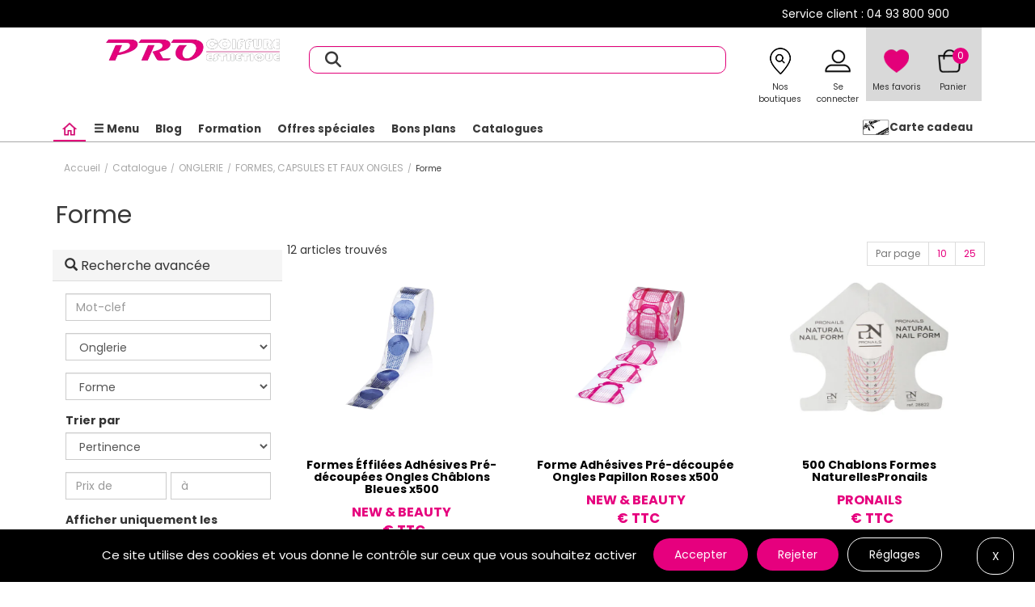

--- FILE ---
content_type: text/html; charset=utf-8
request_url: https://www.procoiffure.com/catalog/onglerie/formes-capsules-et-faux-ongles/forme
body_size: 45357
content:
<!DOCTYPE html><html lang="fr">
<head>
<title>PRO Coiffure Esthétique - Plus de 30 ans à vos cotés, au service de la beauté - Forme</title><link rel="shortcut icon" href="/favicon.ico">
<link rel="icon" sizes="16x16 32x32 64x64" href="/favicon.ico">
<link rel="icon" type="image/png" sizes="196x196" href="/favicon-192.png">
<link rel="icon" type="image/png" sizes="160x160" href="/favicon-160.png">
<link rel="icon" type="image/png" sizes="96x96" href="/favicon-96.png">
<link rel="icon" type="image/png" sizes="64x64" href="/favicon-64.png">
<link rel="icon" type="image/png" sizes="32x32" href="/favicon-32.png">
<link rel="icon" type="image/png" sizes="16x16" href="/favicon-16.png">
<link rel="apple-touch-icon" href="/favicon-57.png">
<link rel="apple-touch-icon" sizes="114x114" href="/favicon-114.png">
<link rel="apple-touch-icon" sizes="72x72" href="/favicon-72.png">
<link rel="apple-touch-icon" sizes="144x144" href="/favicon-144.png">
<link rel="apple-touch-icon" sizes="60x60" href="/favicon-60.png">
<link rel="apple-touch-icon" sizes="120x120" href="/favicon-120.png">
<link rel="apple-touch-icon" sizes="76x76" href="/favicon-76.png">
<link rel="apple-touch-icon" sizes="152x152" href="/favicon-152.png">
<link rel="apple-touch-icon" sizes="180x180" href="/favicon-180.png">
<meta name="msapplication-TileColor" content="#FFFFFF">
<meta name="msapplication-TileImage" content="/favicon-144.png">
<meta name="msapplication-config" content="/browserconfig.xml">
<link href="https://www.procoiffure.com/themes/bootstrap/style.min.css?v=1.2.15" media="all" rel="stylesheet" type="text/css" >
<link href="https://www.procoiffure.com/themes/bootstrap/print.min.css?v=1.2.15" media="print" rel="stylesheet" type="text/css" ><meta http-equiv="Content-Type" content="text/html; charset=utf-8" >
<meta name="description" content="Vente en ligne de produits et matériels professionnels de coiffure, esthétique et onglerie avec le meilleur rapport qualité/prix. Shampoings &amp; soins, tondeuses cheveux pro, lissage, coloration, Steampod." >
<meta name="viewport" content="width=device-width, initial-scale=1.0 maximum-scale=1.0" ><script type="text/javascript" >
        disableCookie = true;
</script>
<link rel="canonical" href="https://www.procoiffure.com/catalog/onglerie/formes-capsules-et-faux-ongles/forme?familly_1=1441&amp;familly_2=1470&amp;familly_3=1701&amp;keyword=" />
<link rel="preconnect" href="https://fonts.googleapis.com">
<link rel="preconnect" href="https://fonts.gstatic.com" crossorigin>
<!-- <link href="https://fonts.googleapis.com/css2?family=Poppins:wght@300;400;700&display=swap" rel="stylesheet"> -->
<link rel="stylesheet" media="print" onload="this.onload=null;this.removeAttribute('media');" href="https://fonts.googleapis.com/css2?family=Poppins:wght@300;400;700&display=swap">
<!-- no-JS fallback -->
<noscript>
    <link rel="stylesheet" href="https://fonts.googleapis.com/css2?family=Poppins:wght@300;400;700&display=swap">
</noscript>
<!--[if lt IE 9]>
	<script src="https://www.procoiffure.com/lib/js/html5shiv.js?v=1.2.15"></script>
	<script src="https://www.procoiffure.com/lib/js/respond.min.js?v=1.2.15"></script>
<![endif]-->
<!--[if gte IE 9]>
  <style type="text/css">
    .gradient {
       filter: none;
    }
  </style>
  <![endif]-->


<script type="text/javascript" src="//script.crazyegg.com/pages/scripts/0120/2858.js" async="async" ></script>
<!--Start of Tawk.to Script-->
<script type="text/javascript">
var Tawk_API=Tawk_API||{}, Tawk_LoadStart=new Date();
(function(){
var s1=document.createElement("script"),s0=document.getElementsByTagName("script")[0];
s1.async=true;
s1.src='https://embed.tawk.to/65772f5870c9f2407f7eb330/1hhcp1ses';
s1.charset='UTF-8';
s1.setAttribute('crossorigin','*');
s0.parentNode.insertBefore(s1,s0);
})();
</script>
<!--End of Tawk.to Script-->
<script type="text/javascript">
    (function(c,l,a,r,i,t,y){
        c[a]=c[a]||function(){(c[a].q=c[a].q||[]).push(arguments)};
        t=l.createElement(r);t.async=1;t.src="https://www.clarity.ms/tag/"+i;
        y=l.getElementsByTagName(r)[0];y.parentNode.insertBefore(t,y);
    })(window, document, "clarity", "script", "kv2iaqmgye");
</script>
<!-- Brevo Conversations {literal} -->
<script>
    (function(d, w, c) {
        w.BrevoConversationsID = '5f7c4428989d634d640f57aa';
        w[c] = w[c] || function() {
            (w[c].q = w[c].q || []).push(arguments);
        };
        var s = d.createElement('script');
        s.async = true;
        s.src = 'https://conversations-widget.brevo.com/brevo-conversations.js';
        if (d.head) d.head.appendChild(s);
    })(document, window, 'BrevoConversations');
</script>
<!-- /Brevo Conversations {/literal} --></head>
<body class="catalogue theme_container_1 theme_containerMenu_0 theme_containerHeader_0 theme_topBar_0 theme_containerFooter_0 theme_searchBarPosition_1 theme_stickyHeaderV2_2 menu_type_7 theme_container_1 theme_containerFooter_0 theme_containerHeader_0 theme_containerMenu_0 theme_displayaddtofavorite_0 theme_displaybuttonaddtocart_0 theme_displaybuttoncompare_0 theme_displaycardborder_0 theme_displaypricebyunity_0 theme_displayproductprice_0 theme_displayratting_0 theme_itemnumbermosaic_3 theme_productdisplay_0 theme_searchBarPosition_1 theme_stickyHeaderV2_2 theme_topBar_0">

<div id="fb-root"></div>

    <header id="header" class="" >
<div class="container-fluid static-gray-header">
    <div class="static-gray-header-content">
        <div class="row">
            <div class="col-sm-9 text-right">
                <!-- <span class="pro-access cei-bg-primary cei-text-white">
                                        <a href="https://www.procoiffure.com/user/login#register-pro"><svg xmlns="http://www.w3.org/2000/svg" width="16.355" height="28" viewBox="0 0 16.355 28"><g transform="translate(-9.188 -64.348)"><path d="M161.267,67.155h-1.8c-1.109,0-2.219,0-3.328,0-.285,0-.583-.032-.629-.263a2.066,2.066,0,0,1,.055-.8c.008-.04.266-.071.408-.071,1.65-.005,3.3-.008,4.951,0,.313,0,.4-.078.4-.311,0-.254-.175-.264-.421-.263q-2.434,0-4.867,0c-.51,0-.612-.088-.622-.523-.01-.419.113-.526.628-.526q3.287,0,6.573,0a1.933,1.933,0,0,1,1.945,1.419c.007.095,0,.19,0,.286q0,12.318,0,24.636c0,.711-.135.874-.87,1.055a2.2,2.2,0,0,1-2.069-.394,1.144,1.144,0,0,1-.217-.69c-.013-3.365-.009-6.731-.009-10.1v-.444h-5.325c-.454,0-.663-.156-.667-.49,0-.366.188-.516.671-.516h4.659c.619,0,.619,0,.539-.538h-.469q-2.288,0-4.576,0c-.309,0-.593-.045-.723-.287s-.2-.484.075-.679a.967.967,0,0,1,.5-.142c1.567-.011,3.134-.006,4.7-.006h.472c.132-.548.112-.569-.506-.569q-2.288,0-4.576,0c-.27,0-.593.007-.655-.23a1.494,1.494,0,0,1,.047-.731c.014-.056.277-.1.426-.105,1.595-.008,3.189,0,4.784,0h.512v-.533h-.47c-1.539,0-3.079.009-4.618-.01-.227,0-.587-.1-.646-.223a1.065,1.065,0,0,1,0-.724c.019-.07.32-.132.493-.133,1.567-.01,3.134-.006,4.7-.006h.482c.185-.484.134-.537-.48-.538h-4.576c-.269,0-.526,0-.653-.239a.579.579,0,0,1,.073-.75.913.913,0,0,1,.52-.12c1.553-.009,3.106-.005,4.659-.005h.475c.135-.513.112-.537-.482-.538h-4.618c-.564,0-.735-.124-.734-.526,0-.444.185-.586.763-.587h5.1v-.506h-.48q-2.246,0-4.493,0c-.751,0-1.1-.385-.8-.921a.638.638,0,0,1,.447-.184c1.595-.013,3.189-.008,4.784-.008.619,0,.619,0,.545-.538h-.469q-2.267,0-4.535,0c-.726,0-1.055-.348-.792-.871.045-.09.295-.169.451-.17,1.594-.012,3.189-.007,4.784-.008C161.371,67.734,161.377,67.729,161.267,67.155Z" transform="translate(-139.021 -0.049)" fill="#fff"/><path d="M13.1,83.767v-.438c0-2.158-.025-4.316.011-6.473.017-1,.14-2.008.238-3.009.155-1.583.329-3.163.495-4.744q.23-2.2.459-4.4c.028-.27.181-.341.4-.358.25-.02.351.14.378.373.067.579.119,1.16.18,1.74q.249,2.372.5,4.743c.16,1.529.382,3.053.459,4.587.09,1.8.056,3.61.071,5.415.007.827,0,1.655,0,2.548a3.866,3.866,0,0,0,.6-.134c1.649-.658,3.272.745,3.373,2.591a3.055,3.055,0,0,1-1.288,2.83.688.688,0,0,0-.212.374,1.879,1.879,0,0,0,.167,1.261,6.248,6.248,0,0,1,.29.691.744.744,0,0,1-.259.888.615.615,0,0,1-.811-.158,2.38,2.38,0,0,1-.406-.758,13,13,0,0,1-.323-1.609c-.032-.222-.105-.3-.284-.355a3.053,3.053,0,0,1-1.47-.883,2.662,2.662,0,0,1-.668-1.808c-.011-2.37,0-4.741,0-7.111,0-.333-.192-.477-.476-.347a.251.251,0,0,0-.1.165,1.59,1.59,0,0,0-.007.286q0,3.428,0,6.856a2.882,2.882,0,0,1-2.351,2.9,2.642,2.642,0,0,1-2.807-2.358,2.991,2.991,0,0,1,1.775-3.5,2.121,2.121,0,0,1,1.437.022C12.65,83.668,12.855,83.7,13.1,83.767ZM10.485,86.4A1.4,1.4,0,0,0,11.8,87.951a1.407,1.407,0,0,0,1.3-1.512,1.351,1.351,0,0,0-1.272-1.483A1.334,1.334,0,0,0,10.485,86.4Zm7.165-1.44a1.339,1.339,0,0,0-1.3,1.474,1.422,1.422,0,0,0,1.289,1.52,1.408,1.408,0,0,0,1.331-1.537A1.326,1.326,0,0,0,17.65,84.956Z" transform="translate(0 0)" fill="#fff"/></g></svg>Accès Pro</a>                </span> -->
            </div>
            <div class="col-sm-3 text-left static-gray-header-left"><div>Service client : <a href="tel:+33493800900">04 93 800 900</a></div></div>
        </div>
    </div>
</div>
    <nav class="navbar navbar-style-1" role="navigation">
        <div class="main-nav-bar  mobile-menu-tablet ">
            <div class="container-fluid">
                <div class="navbar-header hidden-md hidden-lg">
                    <div class="row">
                        <div class="col-xs-3 col-sm-3" >
                            <button id="catalog-menu-overlay-open-mobile" type="button">
                                <span class="sr-only">Toggle navigation</span>
                                <span class="icon-bar top-bar-button"></span>
                                <span class="icon-bar middle-bar-button"></span>
                                <span class="icon-bar bottom-bar-button"></span>
                            </button>
                        </div>
                        <div class="col-xs-6 col-sm-6">
                            <div class="hidden-xs">
                                <a class="navbar-brand" href="https://www.procoiffure.com">
                                    <img  loading="lazy"   src="https://www.procoiffure.com/media/images/fr/logo/logo_695b798a1bf6f1767602570.png"  alt="https://www.procoiffure.com" title=""/>                                </a>
                            </div>
                            <div class="hidden-sm">
                                <a class="navbar-brand" href="https://www.procoiffure.com">
                                    <img  loading="lazy"   src="https://www.procoiffure.com/media/images/fr/logo/logo_695b79d72f34b1767602647.png"  alt="https://www.procoiffure.com" title=""/>                                </a>
                            </div>
                        </div>
                                                    <div class="col-xs-3 col-sm-3">
                                <a href="#" data-toggle="modal" data-target="#searchModal">
                                    <i class="searchIcon fas fa-search" ></i>
                                </a>
                            </div>
                                            </div>
                </div>
				                <div class="navBarWhite container" >
                    <div id="header-netreviews" class="hidden-sm hidden-xs">
                        <meta class="netreviewsWidget" id="netreviewsWidgetNum32056" data-jsurl="https://cl.avis-verifies.com/fr/cache/b/1/d/b1d72926-415f-4304-1d8c-3bdc6e62c0d9/widget4/widget22-32056_script.js"/>
                        <script src="https://cl.avis-verifies.com/fr/widget4/widget22_FB3.min.js"></script>
                    </div>
                    <div class="row" >
                        <div class="col-sm-12 col-xs-12 col-md-2 col-lg-2 col-lg-offset-1 nav-container-box hidden-sm hidden-xs">
                            <div class="hidden-md">
                                <a class="navbar-brand" href="https://www.procoiffure.com">
                                    <img  loading="lazy"   src="https://www.procoiffure.com/media/images/fr/logo/logo_695b798a1bf6f1767602570.png"  alt="Logo PRO Coiffure Esthétique - Plus de 30 ans à vos cotés, au service de la beauté" title=""/>                                </a>
                            </div>
                            <div class="hidden-lg">
                                <a class="navbar-brand" href="https://www.procoiffure.com">
                                    <img  loading="lazy"   src="https://www.procoiffure.com/media/images/fr/logo/logo_695b798a1bf6f1767602570.png"  alt="Logo PRO Coiffure Esthétique - Plus de 30 ans à vos cotés, au service de la beauté" title=""/>                                </a>
                            </div>
                        </div>
                        <div class="searchBlock col-sm-12 col-xs-12 col-md-6 col-lg-6  nav-container-box hidden-sm hidden-xs">
                            <ul class="nav navbar-nav" id="main_nav">
                                                            </ul>
                            <i class="searchIcon fas fa-search" ></i><form id="DistelCatalog_Form_searchBlock"
	action="/catalog/onglerie/formes-capsules-et-faux-ongles/forme" method="post"
	class="navbar-form navbar-right" accept-charset="UTF-8">
	
<input type="hidden" name="form_name" value="DistelCatalog_Form_searchBlock" id="fn-DistelCatalog_Form_searchBlock">	<div id="vbtn" class="row">
					<div class="pull-left"></div>
							<div class="pull-left search-query">
            	<div class="input-group">
				        		
<input type="text" name="q" id="q" value="" class="form-control" placeholder="Rechercher un produit">        		<span class="input-group-btn">
<button name="s" id="s" type="submit" value="&lt;SPAN class=&quot;fas fa-search&quot;&gt;&lt;/SPAN&gt;" class="btn btn-default"><SPAN class="fas fa-search"></SPAN></button></span>
    		</div>
        </div>
	</div>
</form>
                        </div>
                        <div class="header-icon-box hidden-sm hidden-xs col-md-4 col-lg-3">
                            <div class="row">
                                <div class="col-md-6 nav-container-box">
                                    <div class="row">
                                        <div class="col-md-6">
                                           <div class="icon-shop header-link">
                                                                                                <a href="https://www.procoiffure.com/boutiques"><img src='./media/images/fr/icon-boutique.png' alt='Nos boutiques' width='33px' /><span id="store-name" >Nos boutiques</span></a>                                                <div id="procfr-overlay-favorite-store">
                                                    <div class="container-fluid" id="overlay-favorite-store-container">
    <span class="triangle"></span>
    <div class="row" style="text-transform: uppercase;font-size: 12px;font-weight:700;">
        Pour découvrir nos stocks et nos meilleurs prix, choisissez votre magasin    </div>
    <div class="row" style="text-transform: uppercase;">
    <a href="https://www.procoiffure.com/boutiques" class="btn btn-primary">Choisir mon magasin</a>    </div>
</div>                                                </div>
                                            </div>
                                        </div>
                                        <div class="col-md-6">
                                            <div class="icon-connexion header-link">
                                                                                                <a href="https://www.procoiffure.com/user/login#connect"><img src='./media/images/fr/icon-compte.png' alt='Mon compte' width='33px' />Se connecter</a>                                                                                                    <div id="procfr-overlay-login">
                                                        <div id="overlay-login-container">
                                                            <span class="triangle"></span>
                                                            <div class="row">
                                                                <a href="https://www.procoiffure.com/user/login#connect" class="btn btn-primary">Je me connecte</a>                                                                <hr />
                                                            </div>
                                                            <div class="row">
                                                                <span>Nouveau client ?</span>
                                                                <a href="https://www.procoiffure.com/user/register-part" class="btn btn-primary">Je suis particulier</a>                                                                <a href="https://www.procoiffure.com/user/register-pro" class="btn btn-primary btn-black">Je suis professionnel</a>                                                            </div>
                                                        </div>
                                                    </div>
                                                                                            </div>
                                        </div>
                                    </div>
                                </div>
                                <div id="cart-fav-box" class="col-md-6">
                                    <div class="col-md-6">
                                        <div id="heart-icon-header" class="icon-fav header-link nav-container-box">
                                                                                        <a href="https://www.procoiffure.com/user/login"><img src='./media/images/fr/icon-favoris.png' alt='Mes favoris' width='33px' />Mes favoris</a>                                        </div>
                                    </div>
                                    <div class="col-md-6">
                                        <div id="cart-icon-header" class="icon-cart header-link nav-container-box">
                                            <div id="cart-overlay">
                                                                                            </div>
                                                                                                                                        <a href="https://www.procoiffure.com/cart"><svg width="40" height="40" xmlns="http://www.w3.org/2000/svg" viewBox="0 0 40 40"><g><image href="./media/images/fr/icon-panier.png" alt="Panier" width="33px" /><circle id="svg_3" fill="red" r="10" cy="10" cx="29.996"/><text font-weight="normal" font-style="normal" xml:space="preserve" text-anchor="middle" font-size="12" id="svg_5" y="14" x="29.996" stroke-width="0" stroke="#fff" fill="#ffffff">0</text></g></svg>Panier</a>                                                                                    </div>
                                    </div>
                                </div>
                            </div>
                        </div>
                    </div>
                </div>
            </div>
        </div>
    </nav>

    <div class="modal fade" id="searchModal" tabindex="-1" role="dialog" aria-labelledby="searchModalLabel" aria-hidden="true">
        <div class="modal-dialog" role="document">
            <div class="modal-content">
                <div class="modal-body">
                    <button type="button" class="close" data-dismiss="modal" aria-label="Close">
                        <span aria-hidden="true">&times;</span>
                    </button>
                    <form id="DistelCatalog_Form_searchBlock"
	action="/catalog/onglerie/formes-capsules-et-faux-ongles/forme" method="post"
	class="navbar-form navbar-right" accept-charset="UTF-8">
	
<input type="hidden" name="form_name" value="DistelCatalog_Form_searchBlock" id="fn-DistelCatalog_Form_searchBlock">	<div id="vbtn" class="row">
					<div class="pull-left"></div>
							<div class="pull-left search-query">
            	<div class="input-group">
				        		
<input type="text" name="q" id="q" value="" class="form-control" placeholder="Rechercher un produit">        		<span class="input-group-btn">
<button name="s" id="s" type="submit" value="&lt;SPAN class=&quot;fas fa-search&quot;&gt;&lt;/SPAN&gt;" class="btn btn-default"><SPAN class="fas fa-search"></SPAN></button></span>
    		</div>
        </div>
	</div>
</form>
                </div>
            </div>
        </div>
    </div>
</header>
<div class="top-bar-mobile   ">
            <div class="container">
                                    <div class="col-xs-3"><a href="https://www.procoiffure.com/boutiques"><img src='./media/images/fr/icon-boutique-mobile.png' alt='Nos boutiques' width='25px' /></a></div>
                                <div class="col-xs-3" ><a href="https://www.procoiffure.com/user/login"><img src='./media/images/fr/icon-favoris-mobile.png' alt='Mes favoris' width='25px' /></a></div>
                                    <div class="col-xs-3 icon-cart header-link">
                        <a href="https://www.procoiffure.com/cart"><img src='./media/images/fr/icon-panier-mobile.png' alt='Panier' width='25px' /></a>                    </div>
                                <div class="col-xs-3" >
                    <a href="https://www.procoiffure.com/user/login#connect"><img src='./media/images/fr/icon-compte-mobile.png' alt='Mon compte' width='25px' /></a>                </div>
        	</div>
        </div>    <div id="page-wrapper">
        <div id="page-container">
            <!-- Mega menu -->
        	        			<nav class="hidden-print container-fluid">
        				<div class="container" >
							<div class="row"><!--[if lt IE 10]>
      <style type="text/css">
          .chaptercolumnmenu{
              height:auto !important;
          }
      </style>
<![endif]-->
<div id="oe_wrapper" class="oe_wrapper hidden-xs hidden-sm mobile-menu-tablet ">
		<ul id="oe_menu" class="highLevelBarOverlayFull oe_menu row">
		<li class="title img-home">
		  <a href="https://www.procoiffure.com">
		  	<img class="img-responsive" src="./media/images/fr/icon-accueil-off.png" alt="Retour accueil">
			</a>
		</li>        <li class="title catalog-menu-title">
            <a href="#" id="catalog-menu-overlay-open" data-rel_panel="#catalogBarMenuHighCatalogue">
				<i class="glyphicon glyphicon-menu-hamburger"></i>
								Menu			</a>
        </li>
            				<li class="title admin" ><a href="https://www.procoiffure.com/blog/" target="_blank">Blog</a></li>
            				<li class="title admin" ><a href="https://www.procoiffure.com/formation">Formation</a></li>
            				<li class="title admin" ><a href="https://www.procoiffure.com/offres-et-nouveautes">Offres spéciales</a></li>
            				<li class="title admin" ><a href="https://www.procoiffure.com/destock">Bons plans</a></li>
            				<li class="title admin" ><a href="https://www.procoiffure.com/Catalogues">Catalogues</a></li>
                                     		<li></li>
	</ul>
			<ul class="oe_menuR oe_menu">
						<li class="title admin" ><a href="https://www.procoiffure.com/catalogsearch/chèque cadeau&amp;familly=" id="link-gift"><img id="gift-card" src="./media/images/fr/icone_cartecadeau.jpg" alt="Carte cadeau"><div>Carte cadeau</div></a></li>
				</ul>
	</div>

<div id="catalog-menu-overlay">
<button id="catalog-menu-overlay-close" class="btn btn-primary"><span class="glyphicon glyphicon-remove"></span></button>
<div class="container" id="catalogBarMenuHighCatalogue">

	<!-- level-1 -->
	<div id="catalog-menu-overlay-level-1" class="row">
		<div class="col-md-3 col-sm-4 col-xs-12 text-center hidden-xs">
			Tous les produits		</div>
		<!-- level-1 -->
		<div class="catalog-menu-overlay-panel col-md-6 col-sm-8 col-xs-12">
																																																																																																																																																																																																																																																																																																																																																																																																																																																																																																																																																																																																																																																																																																																																																																																																																																																																																																																																																																																																																																																																																																																																																																																																																																																																																																																																																																																																																																																																																																																																																																																																																																																																																																													
						<div class="row">
				<div class="col-sm-6 col-xs-12">
				
					
					
					
					
					
					
					
					
															
					
					
					
					
															
															
					
															
					
					
					
					
															
															
					
					
					
					
					
					
					
					
					
					
					
					
					
					
					
					
					
					
					
															
					
					
					
					
					
					
					
															
															
															
															
					
					
															
					
					
					
					
					
					
					
					
					
					
					
					
					
					
					
															
					
					
																																								<div class="catalog-menu-overlay-item catalog-menu-overlay-item-level-1">
													<div class="col-xs-2 col-md-2 text-left">
								<a href="#" class="catalog-menu-overlay-link" data-cid="-552">
																	</a>
							</div>
							<div class="col-xs-10 col-md-10">
								<a href="#" class="catalog-menu-overlay-link" data-cid="-552">
									LE PLAISIR INTIME								</a>
								<a href="#" class="catalog-menu-overlay-link catalog-menu-overlay-link-plus visible-xs-block" data-cid="-552">
									<i class="fas fa-plus"></i>
								</a>
							</div>
											</div>
				
					
															
					
					
					
					
					
					
					
															
															
					
					
															
					
					
					
					
															
															
					
															
					
															
					
															
															
															
					
					
					
					
					
					
					
					
					
					
					
					
															
					
															
					
					
					
					
					
					
					
					
					
					
					
					
					
					
					
					
					
					
					
					
					
															
					
					
					
					
					
					
					
					
					
					
					
					
					
					
					
					
					
					
					
															
															
															
															
															
															
															
															
					
															
															
															
															
															
															
															
															
															
															
					
															
					
					
					
					
					
					
					
					
					
					
					
					
					
					
					
					
					
					
					
					
					
					
					
					
					
					
					
					
					
					
															
					
															
					
					
					
															
					
					
					
					
															
					
					
					
					
					
					
					
															
					
															
					
															
					
																																								<div class="catalog-menu-overlay-item catalog-menu-overlay-item-level-1">
													<div class="col-xs-2 col-md-2 text-left">
								<a href="#" class="catalog-menu-overlay-link" data-cid="-758">
																	</a>
							</div>
							<div class="col-xs-10 col-md-10">
								<a href="#" class="catalog-menu-overlay-link" data-cid="-758">
									COIFFURE								</a>
								<a href="#" class="catalog-menu-overlay-link catalog-menu-overlay-link-plus visible-xs-block" data-cid="-758">
									<i class="fas fa-plus"></i>
								</a>
							</div>
											</div>
				
					
																																								<div class="catalog-menu-overlay-item catalog-menu-overlay-item-level-1">
													<div class="col-xs-2 col-md-2 text-left">
								<a href="#" class="catalog-menu-overlay-link" data-cid="-983">
																	</a>
							</div>
							<div class="col-xs-10 col-md-10">
								<a href="#" class="catalog-menu-overlay-link" data-cid="-983">
									ESTHETIQUE								</a>
								<a href="#" class="catalog-menu-overlay-link catalog-menu-overlay-link-plus visible-xs-block" data-cid="-983">
									<i class="fas fa-plus"></i>
								</a>
							</div>
											</div>
				
					
																																								<div class="catalog-menu-overlay-item catalog-menu-overlay-item-level-1">
													<div class="col-xs-2 col-md-2 text-left">
								<a href="#" class="catalog-menu-overlay-link" data-cid="-1176">
																	</a>
							</div>
							<div class="col-xs-10 col-md-10">
								<a href="#" class="catalog-menu-overlay-link" data-cid="-1176">
									ONGLERIE								</a>
								<a href="#" class="catalog-menu-overlay-link catalog-menu-overlay-link-plus visible-xs-block" data-cid="-1176">
									<i class="fas fa-plus"></i>
								</a>
							</div>
											</div>
				
																																								<div class="catalog-menu-overlay-item catalog-menu-overlay-item-level-1">
													<div class="col-xs-2 col-md-2 text-left">
								<a href="#" class="catalog-menu-overlay-link" data-cid="-1295">
																	</a>
							</div>
							<div class="col-xs-10 col-md-10">
								<a href="#" class="catalog-menu-overlay-link" data-cid="-1295">
									MAQUILLAGE								</a>
								<a href="#" class="catalog-menu-overlay-link catalog-menu-overlay-link-plus visible-xs-block" data-cid="-1295">
									<i class="fas fa-plus"></i>
								</a>
							</div>
											</div>
				
																																								<div class="catalog-menu-overlay-item catalog-menu-overlay-item-level-1">
													<div class="col-xs-2 col-md-2 text-left">
								<a href="#" class="catalog-menu-overlay-link" data-cid="-1353">
																	</a>
							</div>
							<div class="col-xs-10 col-md-10">
								<a href="#" class="catalog-menu-overlay-link" data-cid="-1353">
									HOMME								</a>
								<a href="#" class="catalog-menu-overlay-link catalog-menu-overlay-link-plus visible-xs-block" data-cid="-1353">
									<i class="fas fa-plus"></i>
								</a>
							</div>
											</div>
				
																																																	</div>
							<div class="col-sm-6 col-xs-12">
										<div class="catalog-menu-overlay-item catalog-menu-overlay-item-level-1">
													<div class="col-xs-2 col-md-2 text-left">
								<a href="#" class="catalog-menu-overlay-link" data-cid="-1384">
																	</a>
							</div>
							<div class="col-xs-10 col-md-10">
								<a href="#" class="catalog-menu-overlay-link" data-cid="-1384">
									IDEE CADEAU								</a>
								<a href="#" class="catalog-menu-overlay-link catalog-menu-overlay-link-plus visible-xs-block" data-cid="-1384">
									<i class="fas fa-plus"></i>
								</a>
							</div>
											</div>
				
																																								<div class="catalog-menu-overlay-item catalog-menu-overlay-item-level-1">
													<div class="col-xs-2 col-md-2 text-left">
								<a href="#" class="catalog-menu-overlay-link" data-cid="-1402">
																	</a>
							</div>
							<div class="col-xs-10 col-md-10">
								<a href="#" class="catalog-menu-overlay-link" data-cid="-1402">
									HYGIENE								</a>
								<a href="#" class="catalog-menu-overlay-link catalog-menu-overlay-link-plus visible-xs-block" data-cid="-1402">
									<i class="fas fa-plus"></i>
								</a>
							</div>
											</div>
				
																																								<div class="catalog-menu-overlay-item catalog-menu-overlay-item-level-1">
													<div class="col-xs-2 col-md-2 text-left">
								<a href="#" class="catalog-menu-overlay-link" data-cid="-1429">
																	</a>
							</div>
							<div class="col-xs-10 col-md-10">
								<a href="#" class="catalog-menu-overlay-link" data-cid="-1429">
									MOBILIER								</a>
								<a href="#" class="catalog-menu-overlay-link catalog-menu-overlay-link-plus visible-xs-block" data-cid="-1429">
									<i class="fas fa-plus"></i>
								</a>
							</div>
											</div>
				
																																								<div class="catalog-menu-overlay-item catalog-menu-overlay-item-level-1">
													<div class="col-xs-2 col-md-2 text-left">
								<a href="#" class="catalog-menu-overlay-link" data-cid="-1484">
																	</a>
							</div>
							<div class="col-xs-10 col-md-10">
								<a href="#" class="catalog-menu-overlay-link" data-cid="-1484">
									BAGAGERIE								</a>
								<a href="#" class="catalog-menu-overlay-link catalog-menu-overlay-link-plus visible-xs-block" data-cid="-1484">
									<i class="fas fa-plus"></i>
								</a>
							</div>
											</div>
				
																																								<div class="catalog-menu-overlay-item catalog-menu-overlay-item-level-1">
													<div class="col-xs-2 col-md-2 text-left">
								<a href="#" class="catalog-menu-overlay-link" data-cid="-1501">
																	</a>
							</div>
							<div class="col-xs-10 col-md-10">
								<a href="#" class="catalog-menu-overlay-link" data-cid="-1501">
									FORMATION								</a>
								<a href="#" class="catalog-menu-overlay-link catalog-menu-overlay-link-plus visible-xs-block" data-cid="-1501">
									<i class="fas fa-plus"></i>
								</a>
							</div>
											</div>
								</div>
			</div>
		</div>
	</div>

	<!-- start level 2 -->
																						        																		        										        												        																		        										        																																																        																								        										        										        										        														        																																								        														        								<div class="catalog-menu-overlay-level-2 row" id="catalog-menu-overlay-cid--552" data-cid="-552">
			<div class="col-md-4 col-sm-4 col-xs-12">
				<h2 class="catalog-menu-overlay-level-2-title"><a href="https://www.procoiffure.com/catalog/le-plaisir-intime">LE PLAISIR INTIME</a></h2>
				<button class="catalog-menu-overlay-go-back-1 btn btn-primary"><span class="glyphicon glyphicon-chevron-left"></span></button>
			</div>

			<div class="catalog-menu-overlay-panel col-md-8 col-sm-8 col-xs-12">
				<div class="row">
					<div class="col-md-4 col-xs-6 col-xs-12">
																																													<div class="catalog-menu-overlay-item">
							<a href="https://www.procoiffure.com/catalog/le-plaisir-intime/friday">FRIDAY</a>
															<ul class="subitemN3" >
																				<li><a href="https://www.procoiffure.com/catalog/le-plaisir-intime/friday/autres-produits">AUTRES PRODUITS</a>											</li>
																				<li><a href="https://www.procoiffure.com/catalog/le-plaisir-intime/friday/gels-et-huiles">GELS ET HUILES</a>											</li>
																				<li><a href="https://www.procoiffure.com/catalog/le-plaisir-intime/friday/les-lubrifiants">LES LUBRIFIANTS</a>											</li>
																				<li><a href="https://www.procoiffure.com/catalog/le-plaisir-intime/friday/les-preservatifs">LES PRESERVATIFS</a>											</li>
																				<li><a href="https://www.procoiffure.com/catalog/le-plaisir-intime/friday/les-toys">LES TOYS</a>											</li>
																	</ul>
													</div>
											</div>
				</div>
				<div class="row">
					<div class="col-xs-12">
						<a href="https://www.procoiffure.com/catalog/le-plaisir-intime" class="catalog-menu-overlay-view-all"><i class="glyphicon glyphicon-menu-right"></i> Voir tout</a>					</div>
				</div>
			</div>

		</div>
								        																								        										        														        																		        										        												        												        												        										        										        																																		        												        																																																				        																																																        										        										        										        										        										        										        										        												        										        										        										        										        										        										        										        										        										        												        																																																																						        												        																        																		        																								        												        												        												        								<div class="catalog-menu-overlay-level-2 row" id="catalog-menu-overlay-cid--758" data-cid="-758">
			<div class="col-md-4 col-sm-4 col-xs-12">
				<h2 class="catalog-menu-overlay-level-2-title"><a href="https://www.procoiffure.com/catalog/coiffure">COIFFURE</a></h2>
				<button class="catalog-menu-overlay-go-back-1 btn btn-primary"><span class="glyphicon glyphicon-chevron-left"></span></button>
			</div>

			<div class="catalog-menu-overlay-panel col-md-8 col-sm-8 col-xs-12">
				<div class="row">
					<div class="col-md-4 col-xs-6 col-xs-12">
																																													<div class="catalog-menu-overlay-item">
							<a href="https://www.procoiffure.com/catalog/coiffure/coloration-et-decoloration">COLORATION ET DECOLORATION</a>
															<ul class="subitemN3" >
																				<li><a href="https://www.procoiffure.com/catalog/coiffure/coloration-et-decoloration/coloration-permanente">Coloration permanente</a>											</li>
																				<li><a href="https://www.procoiffure.com/catalog/coiffure/coloration-et-decoloration/coloration-temporaire-ou-fugace">Coloration temporaire ou fugace</a>											</li>
																				<li><a href="https://www.procoiffure.com/catalog/coiffure/coloration-et-decoloration/coloration-ton-sur-ton">Coloration ton sur ton</a>											</li>
																				<li><a href="https://www.procoiffure.com/catalog/coiffure/coloration-et-decoloration/coloration-vegetale">Coloration végétale</a>											</li>
																				<li><a href="https://www.procoiffure.com/catalog/coiffure/coloration-et-decoloration/decoloration">Décoloration</a>											</li>
																				<li><a href="https://www.procoiffure.com/catalog/coiffure/coloration-et-decoloration/detachant-et-creme-contour">Détachant et crème contour</a>											</li>
																				<li><a href="https://www.procoiffure.com/catalog/coiffure/coloration-et-decoloration/optimiseur-et-pre-traitement">Optimiseur et pré-traitement</a>											</li>
																				<li><a href="https://www.procoiffure.com/catalog/coiffure/coloration-et-decoloration/oxydant-eau-oxygenee">Oxydant, eau oxygénée</a>											</li>
																				<li><a href="https://www.procoiffure.com/catalog/coiffure/coloration-et-decoloration/revelateur">Révélateur</a>											</li>
																				<li><a href="https://www.procoiffure.com/catalog/coiffure/coloration-et-decoloration/shampooing-et-soin-post-coloration">Shampooing et soin post coloration</a>											</li>
																	</ul>
													</div>
																																				<div class="catalog-menu-overlay-item">
							<a href="https://www.procoiffure.com/catalog/coiffure/shampooing-et-soin">SHAMPOOING ET SOIN</a>
															<ul class="subitemN3" >
																				<li><a href="https://www.procoiffure.com/catalog/coiffure/shampooing-et-soin/complement-alimentaire-cheveux">Complément alimentaire cheveux</a>											</li>
																				<li><a href="https://www.procoiffure.com/catalog/coiffure/shampooing-et-soin/huile-et-serum">Huile et sérum</a>											</li>
																				<li><a href="https://www.procoiffure.com/catalog/coiffure/shampooing-et-soin/masque">Masque</a>											</li>
																				<li><a href="https://www.procoiffure.com/catalog/coiffure/shampooing-et-soin/presentoir-kit-d-implantation">Présentoir Kit d'implantation</a>											</li>
																				<li><a href="https://www.procoiffure.com/catalog/coiffure/shampooing-et-soin/repigmentant-et-dejaunisseur">Repigmentant et déjaunisseur</a>											</li>
																				<li><a href="https://www.procoiffure.com/catalog/coiffure/shampooing-et-soin/routine-cheveux-et-coffrets">Routine cheveux et coffrets</a>											</li>
																				<li><a href="https://www.procoiffure.com/catalog/coiffure/shampooing-et-soin/shampooing">Shampooing</a>											</li>
																				<li><a href="https://www.procoiffure.com/catalog/coiffure/shampooing-et-soin/soin-et-apres-shampooing">Soin et après-shampooing</a>											</li>
																				<li><a href="https://www.procoiffure.com/catalog/coiffure/shampooing-et-soin/soin-sans-rincage">Soin sans rinçage</a>											</li>
																	</ul>
													</div>
																																				<div class="catalog-menu-overlay-item">
							<a href="https://www.procoiffure.com/catalog/coiffure/coiffant">COIFFANT</a>
															<ul class="subitemN3" >
																				<li><a href="https://www.procoiffure.com/catalog/coiffure/coiffant/cire-et-pate-coiffante">Cire et pâte coiffante</a>											</li>
																				<li><a href="https://www.procoiffure.com/catalog/coiffure/coiffant/creme-et-eau-coiffante">Crème et eau coiffante</a>											</li>
																				<li><a href="https://www.procoiffure.com/catalog/coiffure/coiffant/fixateur-mise-en-pli-et-brushing">Fixateur mise en pli et brushing</a>											</li>
																				<li><a href="https://www.procoiffure.com/catalog/coiffure/coiffant/gel">Gel</a>											</li>
																				<li><a href="https://www.procoiffure.com/catalog/coiffure/coiffant/gloss-et-finition">Gloss et finition</a>											</li>
																				<li><a href="https://www.procoiffure.com/catalog/coiffure/coiffant/laque-et-gel-laque">Laque et gel laque</a>											</li>
																				<li><a href="https://www.procoiffure.com/catalog/coiffure/coiffant/mousse">Mousse</a>											</li>
																				<li><a href="https://www.procoiffure.com/catalog/coiffure/coiffant/poudre-texturisante">Poudre texturisante</a>											</li>
																				<li><a href="https://www.procoiffure.com/catalog/coiffure/coiffant/produit-lissant">Produit lissant</a>											</li>
																	</ul>
													</div>
																																					</div>
							<div class="col-md-4 col-xs-6 col-xs-12">
																		<div class="catalog-menu-overlay-item">
							<a href="https://www.procoiffure.com/catalog/coiffure/materiel-electrique">MATERIEL ELECTRIQUE</a>
															<ul class="subitemN3" >
																				<li><a href="https://www.procoiffure.com/catalog/coiffure/materiel-electrique/brosse-lissante-et-chauffante">Brosse lissante et chauffante</a>											</li>
																				<li><a href="https://www.procoiffure.com/catalog/coiffure/materiel-electrique/casque-de-coiffure">Casque de coiffure</a>											</li>
																				<li><a href="https://www.procoiffure.com/catalog/coiffure/materiel-electrique/diffuseur-et-accessoire-seche-cheveux">Diffuseur et accessoire sèche-cheveux</a>											</li>
																				<li><a href="https://www.procoiffure.com/catalog/coiffure/materiel-electrique/fer-a-boucler-et-a-friser">Fer à boucler et à friser</a>											</li>
																				<li><a href="https://www.procoiffure.com/catalog/coiffure/materiel-electrique/fer-a-lisser">Fer à lisser</a>											</li>
																				<li><a href="https://www.procoiffure.com/catalog/coiffure/materiel-electrique/materiel-electrique-specifique">Matériel électrique spécifique</a>											</li>
																				<li><a href="https://www.procoiffure.com/catalog/coiffure/materiel-electrique/rasoir-electrique">Rasoir électrique</a>											</li>
																				<li><a href="https://www.procoiffure.com/catalog/coiffure/materiel-electrique/seche-cheveux">Sèche-cheveux</a>											</li>
																				<li><a href="https://www.procoiffure.com/catalog/coiffure/materiel-electrique/tondeuse">Tondeuse</a>											</li>
																	</ul>
													</div>
																																				<div class="catalog-menu-overlay-item">
							<a href="https://www.procoiffure.com/catalog/coiffure/materiel-coiffure">MATERIEL COIFFURE</a>
															<ul class="subitemN3" >
																				<li><a href="https://www.procoiffure.com/catalog/coiffure/materiel-coiffure/accessoire-cheveux">Accessoire cheveux</a>											</li>
																				<li><a href="https://www.procoiffure.com/catalog/coiffure/materiel-coiffure/accessoire-coiffeur">Accessoire coiffeur</a>											</li>
																				<li><a href="https://www.procoiffure.com/catalog/coiffure/materiel-coiffure/ciseaux">Ciseaux</a>											</li>
																				<li><a href="https://www.procoiffure.com/catalog/coiffure/materiel-coiffure/ecole-et-apprentissage">Ecole et apprentissage</a>											</li>
																				<li><a href="https://www.procoiffure.com/catalog/coiffure/materiel-coiffure/materiel-coiffure-a-domicile">Matériel coiffure à domicile</a>											</li>
																				<li><a href="https://www.procoiffure.com/catalog/coiffure/materiel-coiffure/rasoir">Rasoir</a>											</li>
																	</ul>
													</div>
																																				<div class="catalog-menu-overlay-item">
							<a href="https://www.procoiffure.com/catalog/coiffure/lissage">LISSAGE</a>
															<ul class="subitemN3" >
																				<li><a href="https://www.procoiffure.com/catalog/coiffure/lissage/entretien-botox">Entretien botox</a>											</li>
																				<li><a href="https://www.procoiffure.com/catalog/coiffure/lissage/entretien-lissage">Entretien lissage</a>											</li>
																				<li><a href="https://www.procoiffure.com/catalog/coiffure/lissage/kit-botox">Kit botox</a>											</li>
																				<li><a href="https://www.procoiffure.com/catalog/coiffure/lissage/kit-lissage">Kit lissage</a>											</li>
																				<li><a href="https://www.procoiffure.com/catalog/coiffure/lissage/shampooing-clarifiant">Shampooing clarifiant</a>											</li>
																				<li><a href="https://www.procoiffure.com/catalog/coiffure/lissage/traitement-lissant">Traitement lissant</a>											</li>
																	</ul>
													</div>
																																					</div>
							<div class="col-md-4 col-xs-6 col-xs-12">
																		<div class="catalog-menu-overlay-item">
							<a href="https://www.procoiffure.com/catalog/coiffure/permanente-et-defrisage">PERMANENTE ET DEFRISAGE</a>
															<ul class="subitemN3" >
																				<li><a href="https://www.procoiffure.com/catalog/coiffure/permanente-et-defrisage/defrisage">Défrisage</a>											</li>
																				<li><a href="https://www.procoiffure.com/catalog/coiffure/permanente-et-defrisage/permanente">Permanente</a>											</li>
																	</ul>
													</div>
																																				<div class="catalog-menu-overlay-item">
							<a href="https://www.procoiffure.com/catalog/coiffure/extensions-cheveux">EXTENSIONS CHEVEUX</a>
															<ul class="subitemN3" >
																				<li><a href="https://www.procoiffure.com/catalog/coiffure/extensions-cheveux/accessoire-extensions">Accessoire extensions</a>											</li>
																				<li><a href="https://www.procoiffure.com/catalog/coiffure/extensions-cheveux/appareil-electrique-extensions">Appareil électrique extensions</a>											</li>
																				<li><a href="https://www.procoiffure.com/catalog/coiffure/extensions-cheveux/entretien-et-depose">Entretien et dépose</a>											</li>
																				<li><a href="https://www.procoiffure.com/catalog/coiffure/extensions-cheveux/extensions-a-clips">Extensions à clips</a>											</li>
																				<li><a href="https://www.procoiffure.com/catalog/coiffure/extensions-cheveux/extensions-a-la-keratine">Extensions à la kératine</a>											</li>
																				<li><a href="https://www.procoiffure.com/catalog/coiffure/extensions-cheveux/extensions-adhesives">Extensions adhésives</a>											</li>
																	</ul>
													</div>
																																				<div class="catalog-menu-overlay-item">
							<a href="https://www.procoiffure.com/catalog/coiffure/linge-professionnel-coiffure">LINGE PROFESSIONNEL COIFFURE</a>
															<ul class="subitemN3" >
																				<li><a href="https://www.procoiffure.com/catalog/coiffure/linge-professionnel-coiffure/cape">Cape</a>											</li>
																				<li><a href="https://www.procoiffure.com/catalog/coiffure/linge-professionnel-coiffure/cape-de-coupe">Cape de coupe</a>											</li>
																				<li><a href="https://www.procoiffure.com/catalog/coiffure/linge-professionnel-coiffure/peignoir">Peignoir</a>											</li>
																				<li><a href="https://www.procoiffure.com/catalog/coiffure/linge-professionnel-coiffure/serviette">Serviette</a>											</li>
																				<li><a href="https://www.procoiffure.com/catalog/coiffure/linge-professionnel-coiffure/tablier">Tablier</a>											</li>
																				<li><a href="https://www.procoiffure.com/catalog/coiffure/linge-professionnel-coiffure/vetement-professionnel">Vêtement professionnel</a>											</li>
																	</ul>
													</div>
											</div>
				</div>
				<div class="row">
					<div class="col-xs-12">
						<a href="https://www.procoiffure.com/catalog/coiffure" class="catalog-menu-overlay-view-all"><i class="glyphicon glyphicon-menu-right"></i> Voir tout</a>					</div>
				</div>
			</div>

		</div>
								        								<div class="catalog-menu-overlay-level-2 row" id="catalog-menu-overlay-cid--983" data-cid="-983">
			<div class="col-md-4 col-sm-4 col-xs-12">
				<h2 class="catalog-menu-overlay-level-2-title"><a href="https://www.procoiffure.com/catalog/esthetique">ESTHETIQUE</a></h2>
				<button class="catalog-menu-overlay-go-back-1 btn btn-primary"><span class="glyphicon glyphicon-chevron-left"></span></button>
			</div>

			<div class="catalog-menu-overlay-panel col-md-8 col-sm-8 col-xs-12">
				<div class="row">
					<div class="col-md-4 col-xs-6 col-xs-12">
																																													<div class="catalog-menu-overlay-item">
							<a href="https://www.procoiffure.com/catalog/esthetique/epilation">EPILATION</a>
															<ul class="subitemN3" >
																				<li><a href="https://www.procoiffure.com/catalog/esthetique/epilation/accessoire-epilation">Accessoire épilation</a>											</li>
																				<li><a href="https://www.procoiffure.com/catalog/esthetique/epilation/bande-d-epilation">Bande d'épilation</a>											</li>
																				<li><a href="https://www.procoiffure.com/catalog/esthetique/epilation/cartouche-de-cire">Cartouche de cire</a>											</li>
																				<li><a href="https://www.procoiffure.com/catalog/esthetique/epilation/cire-froide">Cire froide</a>											</li>
																				<li><a href="https://www.procoiffure.com/catalog/esthetique/epilation/cire-jetable-avec-bande">Cire jetable avec bande</a>											</li>
																				<li><a href="https://www.procoiffure.com/catalog/esthetique/epilation/cire-jetable-sans-bande-pelable">Cire jetable sans bande, pelable</a>											</li>
																				<li><a href="https://www.procoiffure.com/catalog/esthetique/epilation/cire-orientale">Cire orientale</a>											</li>
																				<li><a href="https://www.procoiffure.com/catalog/esthetique/epilation/creme-depilatoire">Crème dépilatoire</a>											</li>
																				<li><a href="https://www.procoiffure.com/catalog/esthetique/epilation/kit-epilation">Kit épilation</a>											</li>
																				<li><a href="https://www.procoiffure.com/catalog/esthetique/epilation/materiel-electrique-epilation">Matériel électrique épilation</a>											</li>
																				<li><a href="https://www.procoiffure.com/catalog/esthetique/epilation/nettoyant-materiel-et-solvant">Nettoyant matériel et solvant</a>											</li>
																				<li><a href="https://www.procoiffure.com/catalog/esthetique/epilation/pince-a-epiler">Pince à épiler</a>											</li>
																				<li><a href="https://www.procoiffure.com/catalog/esthetique/epilation/soin-pre-et-post-epilation">Soin pré et post-épilation</a>											</li>
																	</ul>
													</div>
																																				<div class="catalog-menu-overlay-item">
							<a href="https://www.procoiffure.com/catalog/esthetique/cils-et-sourcils">CILS ET SOURCILS</a>
															<ul class="subitemN3" >
																				<li><a href="https://www.procoiffure.com/catalog/esthetique/cils-et-sourcils/entrainement-cils-et-sourcils">Entraînement cils et sourcils</a>											</li>
																				<li><a href="https://www.procoiffure.com/catalog/esthetique/cils-et-sourcils/extensions-de-cils">Extensions de cils</a>											</li>
																				<li><a href="https://www.procoiffure.com/catalog/esthetique/cils-et-sourcils/mascara-semi-permanant">Mascara semi-permanant</a>											</li>
																				<li><a href="https://www.procoiffure.com/catalog/esthetique/cils-et-sourcils/permanente-de-cils">Permanente de cils</a>											</li>
																				<li><a href="https://www.procoiffure.com/catalog/esthetique/cils-et-sourcils/rehaussement-de-cils">Réhaussement de cils</a>											</li>
																				<li><a href="https://www.procoiffure.com/catalog/esthetique/cils-et-sourcils/soin-des-cils-et-sourcils">Soin des cils et sourcils</a>											</li>
																				<li><a href="https://www.procoiffure.com/catalog/esthetique/cils-et-sourcils/teinture-de-cils-et-sourcils">Teinture de cils et sourcils</a>											</li>
																	</ul>
													</div>
																																				<div class="catalog-menu-overlay-item">
							<a href="https://www.procoiffure.com/catalog/esthetique/soin-du-visage">SOIN DU VISAGE</a>
															<ul class="subitemN3" >
																				<li><a href="https://www.procoiffure.com/catalog/esthetique/soin-du-visage/contour-des-yeux">Contour des yeux</a>											</li>
																				<li><a href="https://www.procoiffure.com/catalog/esthetique/soin-du-visage/creme-de-jour-et-de-nuit">Crème de jour et de nuit</a>											</li>
																				<li><a href="https://www.procoiffure.com/catalog/esthetique/soin-du-visage/eau-et-lotion">Eau et lotion</a>											</li>
																				<li><a href="https://www.procoiffure.com/catalog/esthetique/soin-du-visage/gommage-et-peeling-visage">Gommage et peeling visage</a>											</li>
																				<li><a href="https://www.procoiffure.com/catalog/esthetique/soin-du-visage/huiles-essentielles-et-huile-pure">Huiles essentielles et huile pure</a>											</li>
																				<li><a href="https://www.procoiffure.com/catalog/esthetique/soin-du-visage/masque-visage-et-modelage">Masque visage et modelage</a>											</li>
																				<li><a href="https://www.procoiffure.com/catalog/esthetique/soin-du-visage/nettoyant-visage">Nettoyant visage</a>											</li>
																				<li><a href="https://www.procoiffure.com/catalog/esthetique/soin-du-visage/serum">Sérum</a>											</li>
																				<li><a href="https://www.procoiffure.com/catalog/esthetique/soin-du-visage/soin-cible-et-ampoules">Soin ciblé et ampoules</a>											</li>
																	</ul>
													</div>
																																					</div>
							<div class="col-md-4 col-xs-6 col-xs-12">
																		<div class="catalog-menu-overlay-item">
							<a href="https://www.procoiffure.com/catalog/esthetique/soin-du-corps">SOIN DU CORPS</a>
															<ul class="subitemN3" >
																				<li><a href="https://www.procoiffure.com/catalog/esthetique/soin-du-corps/enveloppement">Enveloppement</a>											</li>
																				<li><a href="https://www.procoiffure.com/catalog/esthetique/soin-du-corps/gel-douche-et-savon">Gel douche et savon</a>											</li>
																				<li><a href="https://www.procoiffure.com/catalog/esthetique/soin-du-corps/gommage-et-peeling-corps">Gommage et peeling corps</a>											</li>
																				<li><a href="https://www.procoiffure.com/catalog/esthetique/soin-du-corps/kit-et-coffret">Kit et coffret</a>											</li>
																				<li><a href="https://www.procoiffure.com/catalog/esthetique/soin-du-corps/modelage-massage">Modelage, massage</a>											</li>
																				<li><a href="https://www.procoiffure.com/catalog/esthetique/soin-du-corps/produit-specifique">Produit spécifique</a>											</li>
																				<li><a href="https://www.procoiffure.com/catalog/esthetique/soin-du-corps/soin-amincissant">Soin amincissant</a>											</li>
																				<li><a href="https://www.procoiffure.com/catalog/esthetique/soin-du-corps/soin-des-mains">Soin des mains</a>											</li>
																				<li><a href="https://www.procoiffure.com/catalog/esthetique/soin-du-corps/soin-des-pieds">Soin des pieds</a>											</li>
																				<li><a href="https://www.procoiffure.com/catalog/esthetique/soin-du-corps/soin-hydratant">Soin hydratant</a>											</li>
																				<li><a href="https://www.procoiffure.com/catalog/esthetique/soin-du-corps/teinture-decoloration">Teinture, décoloration</a>											</li>
																	</ul>
													</div>
																																				<div class="catalog-menu-overlay-item">
							<a href="https://www.procoiffure.com/catalog/esthetique/solaire-et-bronzage">SOLAIRE ET BRONZAGE</a>
															<ul class="subitemN3" >
																				<li><a href="https://www.procoiffure.com/catalog/esthetique/solaire-et-bronzage/accessoire-solarium">Accessoire solarium</a>											</li>
																				<li><a href="https://www.procoiffure.com/catalog/esthetique/solaire-et-bronzage/produit-solaire">Produit solaire</a>											</li>
																				<li><a href="https://www.procoiffure.com/catalog/esthetique/solaire-et-bronzage/soin-autobronzant">Soin autobronzant</a>											</li>
																				<li><a href="https://www.procoiffure.com/catalog/esthetique/solaire-et-bronzage/tanning">Tanning</a>											</li>
																	</ul>
													</div>
																																				<div class="catalog-menu-overlay-item">
							<a href="https://www.procoiffure.com/catalog/esthetique/parfumerie">PARFUMERIE</a>
															<ul class="subitemN3" >
																				<li><a href="https://www.procoiffure.com/catalog/esthetique/parfumerie/brume">Brume</a>											</li>
																				<li><a href="https://www.procoiffure.com/catalog/esthetique/parfumerie/coffret">Coffret</a>											</li>
																				<li><a href="https://www.procoiffure.com/catalog/esthetique/parfumerie/eau-de-parfum">Eau de parfum</a>											</li>
																	</ul>
													</div>
																																					</div>
							<div class="col-md-4 col-xs-6 col-xs-12">
																		<div class="catalog-menu-overlay-item">
							<a href="https://www.procoiffure.com/catalog/esthetique/dermopigmentation-et-microblading">DERMOPIGMENTATION ET MICROBLADING</a>
															<ul class="subitemN3" >
																				<li><a href="https://www.procoiffure.com/catalog/esthetique/dermopigmentation-et-microblading/accessoire-pigmentation">Accessoire pigmentation</a>											</li>
																				<li><a href="https://www.procoiffure.com/catalog/esthetique/dermopigmentation-et-microblading/dermopigmentation">Dermopigmentation</a>											</li>
																				<li><a href="https://www.procoiffure.com/catalog/esthetique/dermopigmentation-et-microblading/entrainement-pigmentation">Entraînement pigmentation</a>											</li>
																				<li><a href="https://www.procoiffure.com/catalog/esthetique/dermopigmentation-et-microblading/hygiene-pigmentation">Hygiène pigmentation</a>											</li>
																				<li><a href="https://www.procoiffure.com/catalog/esthetique/dermopigmentation-et-microblading/microblading">Microblading</a>											</li>
																				<li><a href="https://www.procoiffure.com/catalog/esthetique/dermopigmentation-et-microblading/produit-pre-ou-post-pigmentation">Produit pré ou post pigmentation</a>											</li>
																	</ul>
													</div>
																																				<div class="catalog-menu-overlay-item">
							<a href="https://www.procoiffure.com/catalog/esthetique/hammam-sauna-balneotherapie-et-spa">HAMMAM, SAUNA, BALNÉOTHÉRAPIE ET SPA</a>
															<ul class="subitemN3" >
																				<li><a href="https://www.procoiffure.com/catalog/esthetique/hammam-sauna-balneotherapie-et-spa/balneotherapie-et-spa">Balnéothérapie et spa</a>											</li>
																				<li><a href="https://www.procoiffure.com/catalog/esthetique/hammam-sauna-balneotherapie-et-spa/desinfectant">Désinfectant</a>											</li>
																				<li><a href="https://www.procoiffure.com/catalog/esthetique/hammam-sauna-balneotherapie-et-spa/hammam-et-sauna">Hammam et Sauna</a>											</li>
																	</ul>
													</div>
																																				<div class="catalog-menu-overlay-item">
							<a href="https://www.procoiffure.com/catalog/esthetique/materiel-electrique-esthetique">MATERIEL ELECTRIQUE ESTHETIQUE</a>
															<ul class="subitemN3" >
																				<li><a href="https://www.procoiffure.com/catalog/esthetique/materiel-electrique-esthetique/appareil-a-courant-galvanique">Appareil à courant galvanique</a>											</li>
																				<li><a href="https://www.procoiffure.com/catalog/esthetique/materiel-electrique-esthetique/appareil-a-lumiere-pulsee">Appareil à lumière pulsée</a>											</li>
																				<li><a href="https://www.procoiffure.com/catalog/esthetique/materiel-electrique-esthetique/appareil-haute-frequence">Appareil haute-fréquence</a>											</li>
																				<li><a href="https://www.procoiffure.com/catalog/esthetique/materiel-electrique-esthetique/appareil-multifonction">Appareil multifonction</a>											</li>
																				<li><a href="https://www.procoiffure.com/catalog/esthetique/materiel-electrique-esthetique/chauffe-pierres">Chauffe-pierres</a>											</li>
																				<li><a href="https://www.procoiffure.com/catalog/esthetique/materiel-electrique-esthetique/chauffe-serviettes">Chauffe-serviettes</a>											</li>
																				<li><a href="https://www.procoiffure.com/catalog/esthetique/materiel-electrique-esthetique/couverture-et-matelas-chauffant">Couverture et matelas chauffant</a>											</li>
																				<li><a href="https://www.procoiffure.com/catalog/esthetique/materiel-electrique-esthetique/cryolipolyse">Cryolipolyse</a>											</li>
																				<li><a href="https://www.procoiffure.com/catalog/esthetique/materiel-electrique-esthetique/dermabrasion-peeling">Dermabrasion, peeling</a>											</li>
																				<li><a href="https://www.procoiffure.com/catalog/esthetique/materiel-electrique-esthetique/lampe-infrarouge">Lampe infrarouge</a>											</li>
																				<li><a href="https://www.procoiffure.com/catalog/esthetique/materiel-electrique-esthetique/lampe-loupe">Lampe loupe</a>											</li>
																				<li><a href="https://www.procoiffure.com/catalog/esthetique/materiel-electrique-esthetique/pressotheraphie">Pressotheraphie</a>											</li>
																				<li><a href="https://www.procoiffure.com/catalog/esthetique/materiel-electrique-esthetique/produit-professionnel-specifique">Produit professionnel spécifique</a>											</li>
																				<li><a href="https://www.procoiffure.com/catalog/esthetique/materiel-electrique-esthetique/vapozone-et-championniere">Vapozone et championnière</a>											</li>
																	</ul>
													</div>
																																					</div>
							<div class="col-md-4 col-xs-6 col-xs-12">
																		<div class="catalog-menu-overlay-item">
							<a href="https://www.procoiffure.com/catalog/esthetique/accessoire-esthetique">ACCESSOIRE ESTHETIQUE</a>
															<ul class="subitemN3" >
																				<li><a href="https://www.procoiffure.com/catalog/esthetique/accessoire-esthetique/autre-accessoire">Autre accessoire</a>											</li>
																				<li><a href="https://www.procoiffure.com/catalog/esthetique/accessoire-esthetique/brosse-et-pinceau">Brosse et pinceau</a>											</li>
																				<li><a href="https://www.procoiffure.com/catalog/esthetique/accessoire-esthetique/coton">Coton</a>											</li>
																				<li><a href="https://www.procoiffure.com/catalog/esthetique/accessoire-esthetique/coutellerie-esthetique">Coutellerie esthétique</a>											</li>
																				<li><a href="https://www.procoiffure.com/catalog/esthetique/accessoire-esthetique/eponge">Eponge</a>											</li>
																				<li><a href="https://www.procoiffure.com/catalog/esthetique/accessoire-esthetique/fleur-et-gant-de-massage">Fleur et gant de massage</a>											</li>
																				<li><a href="https://www.procoiffure.com/catalog/esthetique/accessoire-esthetique/miroir">Miroir</a>											</li>
																				<li><a href="https://www.procoiffure.com/catalog/esthetique/accessoire-esthetique/palpeur">Palpeur</a>											</li>
																				<li><a href="https://www.procoiffure.com/catalog/esthetique/accessoire-esthetique/recipient">Récipient</a>											</li>
																				<li><a href="https://www.procoiffure.com/catalog/esthetique/accessoire-esthetique/spatule-creme">Spatule crème</a>											</li>
																	</ul>
													</div>
																																				<div class="catalog-menu-overlay-item">
							<a href="https://www.procoiffure.com/catalog/esthetique/linge-et-vetement-professionnel">LINGE ET VETEMENT PROFESSIONNEL</a>
															<ul class="subitemN3" >
																				<li><a href="https://www.procoiffure.com/catalog/esthetique/linge-et-vetement-professionnel/bandeau-et-charlotte">Bandeau et charlotte</a>											</li>
																				<li><a href="https://www.procoiffure.com/catalog/esthetique/linge-et-vetement-professionnel/bonnet-de-douche">Bonnet de douche</a>											</li>
																				<li><a href="https://www.procoiffure.com/catalog/esthetique/linge-et-vetement-professionnel/couverture">Couverture</a>											</li>
																				<li><a href="https://www.procoiffure.com/catalog/esthetique/linge-et-vetement-professionnel/gant-eponge">Gant éponge</a>											</li>
																				<li><a href="https://www.procoiffure.com/catalog/esthetique/linge-et-vetement-professionnel/housse">Housse</a>											</li>
																				<li><a href="https://www.procoiffure.com/catalog/esthetique/linge-et-vetement-professionnel/mules-tongs-et-pantoufles">Mules, tongs et pantoufles</a>											</li>
																				<li><a href="https://www.procoiffure.com/catalog/esthetique/linge-et-vetement-professionnel/pareo-et-peignoir">Paréo et peignoir</a>											</li>
																				<li><a href="https://www.procoiffure.com/catalog/esthetique/linge-et-vetement-professionnel/serviette-et-drap-de-bain">Serviette et drap de bain</a>											</li>
																				<li><a href="https://www.procoiffure.com/catalog/esthetique/linge-et-vetement-professionnel/vetement-professionnel">Vêtement professionnel</a>											</li>
																	</ul>
													</div>
																																				<div class="catalog-menu-overlay-item">
							<a href="https://www.procoiffure.com/catalog/esthetique/entrainement-et-apprentissage">ENTRAINEMENT ET APPRENTISSAGE</a>
															<ul class="subitemN3" >
																				<li><a href="https://www.procoiffure.com/catalog/esthetique/entrainement-et-apprentissage/kit-produit">Kit produit</a>											</li>
																	</ul>
													</div>
											</div>
				</div>
				<div class="row">
					<div class="col-xs-12">
						<a href="https://www.procoiffure.com/catalog/esthetique" class="catalog-menu-overlay-view-all"><i class="glyphicon glyphicon-menu-right"></i> Voir tout</a>					</div>
				</div>
			</div>

		</div>
								        								<div class="catalog-menu-overlay-level-2 row" id="catalog-menu-overlay-cid--1176" data-cid="-1176">
			<div class="col-md-4 col-sm-4 col-xs-12">
				<h2 class="catalog-menu-overlay-level-2-title"><a href="https://www.procoiffure.com/catalog/onglerie">ONGLERIE</a></h2>
				<button class="catalog-menu-overlay-go-back-1 btn btn-primary"><span class="glyphicon glyphicon-chevron-left"></span></button>
			</div>

			<div class="catalog-menu-overlay-panel col-md-8 col-sm-8 col-xs-12">
				<div class="row">
					<div class="col-md-4 col-xs-6 col-xs-12">
																																													<div class="catalog-menu-overlay-item">
							<a href="https://www.procoiffure.com/catalog/onglerie/vernis-semi-permanent">VERNIS SEMI-PERMANENT</a>
															<ul class="subitemN3" >
																				<li><a href="https://www.procoiffure.com/catalog/onglerie/vernis-semi-permanent/accessoire-vernis-semi-permanent">Accessoire vernis semi-permanent</a>											</li>
																				<li><a href="https://www.procoiffure.com/catalog/onglerie/vernis-semi-permanent/base-et-top-coat">Base et top coat</a>											</li>
																				<li><a href="https://www.procoiffure.com/catalog/onglerie/vernis-semi-permanent/couleur-semi-permanent">Couleur semi-permanent</a>											</li>
																				<li><a href="https://www.procoiffure.com/catalog/onglerie/vernis-semi-permanent/degraissant">Dégraissant</a>											</li>
																				<li><a href="https://www.procoiffure.com/catalog/onglerie/vernis-semi-permanent/depose-semi-permanent">Dépose semi-permanent</a>											</li>
																				<li><a href="https://www.procoiffure.com/catalog/onglerie/vernis-semi-permanent/kit-semi-permanent">Kit semi-permanent</a>											</li>
																	</ul>
													</div>
																																				<div class="catalog-menu-overlay-item">
							<a href="https://www.procoiffure.com/catalog/onglerie/vernis-a-ongles">VERNIS A ONGLES</a>
															<ul class="subitemN3" >
																				<li><a href="https://www.procoiffure.com/catalog/onglerie/vernis-a-ongles/base-et-top-coat">Base et top coat</a>											</li>
																				<li><a href="https://www.procoiffure.com/catalog/onglerie/vernis-a-ongles/classique">Classique</a>											</li>
																				<li><a href="https://www.procoiffure.com/catalog/onglerie/vernis-a-ongles/diluant-et-accelerateur-de-sechage">Diluant et accélérateur de séchage</a>											</li>
																				<li><a href="https://www.procoiffure.com/catalog/onglerie/vernis-a-ongles/dissolvant-et-correcteur">Dissolvant et correcteur</a>											</li>
																				<li><a href="https://www.procoiffure.com/catalog/onglerie/vernis-a-ongles/french-manucure">French manucure</a>											</li>
																				<li><a href="https://www.procoiffure.com/catalog/onglerie/vernis-a-ongles/green-lak-peggy-sage">Green LAK Peggy Sage</a>											</li>
																				<li><a href="https://www.procoiffure.com/catalog/onglerie/vernis-a-ongles/longue-tenue">Longue tenue</a>											</li>
																				<li><a href="https://www.procoiffure.com/catalog/onglerie/vernis-a-ongles/presentoir">Présentoir</a>											</li>
																				<li><a href="https://www.procoiffure.com/catalog/onglerie/vernis-a-ongles/vernis-enfant">Vernis enfant</a>											</li>
																	</ul>
													</div>
																																				<div class="catalog-menu-overlay-item">
							<a href="https://www.procoiffure.com/catalog/onglerie/gel-uv-et-led">GEL UV ET LED</a>
															<ul class="subitemN3" >
																				<li><a href="https://www.procoiffure.com/catalog/onglerie/gel-uv-et-led/french-manucure">French manucure</a>											</li>
																				<li><a href="https://www.procoiffure.com/catalog/onglerie/gel-uv-et-led/gel-3-en-1">Gel 3 en 1</a>											</li>
																				<li><a href="https://www.procoiffure.com/catalog/onglerie/gel-uv-et-led/gel-de-base">Gel de base</a>											</li>
																				<li><a href="https://www.procoiffure.com/catalog/onglerie/gel-uv-et-led/gel-de-construction">Gel de construction</a>											</li>
																				<li><a href="https://www.procoiffure.com/catalog/onglerie/gel-uv-et-led/gel-de-couleur">Gel de couleur</a>											</li>
																				<li><a href="https://www.procoiffure.com/catalog/onglerie/gel-uv-et-led/gel-de-finition">Gel de finition</a>											</li>
																				<li><a href="https://www.procoiffure.com/catalog/onglerie/gel-uv-et-led/primer">Primer</a>											</li>
																	</ul>
													</div>
																																					</div>
							<div class="col-md-4 col-xs-6 col-xs-12">
																		<div class="catalog-menu-overlay-item">
							<a href="https://www.procoiffure.com/catalog/onglerie/nail-art">NAIL ART</a>
															<ul class="subitemN3" >
																				<li><a href="https://www.procoiffure.com/catalog/onglerie/nail-art/accessoire-et-instrument-nail-art">Accessoire et instrument nail art</a>											</li>
																				<li><a href="https://www.procoiffure.com/catalog/onglerie/nail-art/decor">Décor</a>											</li>
																				<li><a href="https://www.procoiffure.com/catalog/onglerie/nail-art/gel-effet">Gel effet</a>											</li>
																				<li><a href="https://www.procoiffure.com/catalog/onglerie/nail-art/gel-paint">Gel paint</a>											</li>
																				<li><a href="https://www.procoiffure.com/catalog/onglerie/nail-art/spider-gel">Spider Gel</a>											</li>
																				<li><a href="https://www.procoiffure.com/catalog/onglerie/nail-art/stamping">Stamping</a>											</li>
																	</ul>
													</div>
																																				<div class="catalog-menu-overlay-item">
							<a href="https://www.procoiffure.com/catalog/onglerie/technique-americaine">TECHNIQUE AMERICAINE</a>
															<ul class="subitemN3" >
																				<li><a href="https://www.procoiffure.com/catalog/onglerie/technique-americaine/capsule-technique-americaine">Capsule technique américaine</a>											</li>
																				<li><a href="https://www.procoiffure.com/catalog/onglerie/technique-americaine/gel-technique-americaine">Gel technique américaine</a>											</li>
																				<li><a href="https://www.procoiffure.com/catalog/onglerie/technique-americaine/kit-et-accessoire">Kit et accessoire</a>											</li>
																	</ul>
													</div>
																																				<div class="catalog-menu-overlay-item">
							<a href="https://www.procoiffure.com/catalog/onglerie/resine-acrylique">RÉSINE ACRYLIQUE</a>
															<ul class="subitemN3" >
																				<li><a href="https://www.procoiffure.com/catalog/onglerie/resine-acrylique/liquide-de-faconnage">Liquide de façonnage</a>											</li>
																				<li><a href="https://www.procoiffure.com/catalog/onglerie/resine-acrylique/poudre-acrylique">Poudre acrylique</a>											</li>
																				<li><a href="https://www.procoiffure.com/catalog/onglerie/resine-acrylique/primer-et-base">Primer et base</a>											</li>
																	</ul>
													</div>
																																					</div>
							<div class="col-md-4 col-xs-6 col-xs-12">
																		<div class="catalog-menu-overlay-item">
							<a href="https://www.procoiffure.com/catalog/onglerie/acrygel">ACRYGEL</a>
															<ul class="subitemN3" >
																				<li><a href="https://www.procoiffure.com/catalog/onglerie/acrygel/accessoire-acrygel">Accessoire acrygel</a>											</li>
																				<li><a href="https://www.procoiffure.com/catalog/onglerie/acrygel/gel-sculpt">Gel Sculpt</a>											</li>
																	</ul>
													</div>
																																				<div class="catalog-menu-overlay-item">
							<a href="https://www.procoiffure.com/catalog/onglerie/formes-capsules-et-faux-ongles">FORMES, CAPSULES ET FAUX ONGLES</a>
															<ul class="subitemN3" >
																				<li><a href="https://www.procoiffure.com/catalog/onglerie/formes-capsules-et-faux-ongles/accessoire">Accessoire</a>											</li>
																				<li><a href="https://www.procoiffure.com/catalog/onglerie/formes-capsules-et-faux-ongles/capsule-professionnelle-et-colle">Capsule professionnelle et colle</a>											</li>
																				<li><a href="https://www.procoiffure.com/catalog/onglerie/formes-capsules-et-faux-ongles/faux-ongles">Faux ongles</a>											</li>
																				<li><a href="https://www.procoiffure.com/catalog/onglerie/formes-capsules-et-faux-ongles/forme">Forme</a>											</li>
																	</ul>
													</div>
																																				<div class="catalog-menu-overlay-item">
							<a href="https://www.procoiffure.com/catalog/onglerie/soin-des-ongles">SOIN DES ONGLES</a>
															<ul class="subitemN3" >
																				<li><a href="https://www.procoiffure.com/catalog/onglerie/soin-des-ongles/durcisseur-et-fortifiant">Durcisseur et fortifiant</a>											</li>
																				<li><a href="https://www.procoiffure.com/catalog/onglerie/soin-des-ongles/eau-emolliente">Eau émolliente</a>											</li>
																				<li><a href="https://www.procoiffure.com/catalog/onglerie/soin-des-ongles/huile">Huile</a>											</li>
																				<li><a href="https://www.procoiffure.com/catalog/onglerie/soin-des-ongles/pansement">Pansement</a>											</li>
																				<li><a href="https://www.procoiffure.com/catalog/onglerie/soin-des-ongles/presentoir-et-kit">Présentoir et kit</a>											</li>
																				<li><a href="https://www.procoiffure.com/catalog/onglerie/soin-des-ongles/soin">Soin</a>											</li>
																	</ul>
													</div>
																																					</div>
							<div class="col-md-4 col-xs-6 col-xs-12">
																		<div class="catalog-menu-overlay-item">
							<a href="https://www.procoiffure.com/catalog/onglerie/appareil-electrique-onglerie">APPAREIL ELECTRIQUE ONGLERIE</a>
															<ul class="subitemN3" >
																				<li><a href="https://www.procoiffure.com/catalog/onglerie/appareil-electrique-onglerie/aspirateur-de-table">Aspirateur de table</a>											</li>
																				<li><a href="https://www.procoiffure.com/catalog/onglerie/appareil-electrique-onglerie/lampe-d-eclairage">Lampe d'éclairage</a>											</li>
																				<li><a href="https://www.procoiffure.com/catalog/onglerie/appareil-electrique-onglerie/lampe-uv-et-led">Lampe UV et LED</a>											</li>
																				<li><a href="https://www.procoiffure.com/catalog/onglerie/appareil-electrique-onglerie/ponceuse-et-embout">Ponceuse et embout</a>											</li>
																				<li><a href="https://www.procoiffure.com/catalog/onglerie/appareil-electrique-onglerie/seche-vernis">Sèche-vernis</a>											</li>
																	</ul>
													</div>
																																				<div class="catalog-menu-overlay-item">
							<a href="https://www.procoiffure.com/catalog/onglerie/accessoire-et-petit-materiel">ACCESSOIRE ET PETIT MATERIEL</a>
															<ul class="subitemN3" >
																				<li><a href="https://www.procoiffure.com/catalog/onglerie/accessoire-et-petit-materiel/bol-et-plateau-manucure">Bol et plateau manucure</a>											</li>
																				<li><a href="https://www.procoiffure.com/catalog/onglerie/accessoire-et-petit-materiel/brosse-a-ongles">Brosse à ongles</a>											</li>
																				<li><a href="https://www.procoiffure.com/catalog/onglerie/accessoire-et-petit-materiel/coton-et-protection">Coton et protection</a>											</li>
																				<li><a href="https://www.procoiffure.com/catalog/onglerie/accessoire-et-petit-materiel/coussin-manucure">Coussin manucure</a>											</li>
																				<li><a href="https://www.procoiffure.com/catalog/onglerie/accessoire-et-petit-materiel/coutellerie-et-instrument">Coutellerie et instrument</a>											</li>
																				<li><a href="https://www.procoiffure.com/catalog/onglerie/accessoire-et-petit-materiel/flacon-pompe-et-pot">Flacon pompe et pot</a>											</li>
																				<li><a href="https://www.procoiffure.com/catalog/onglerie/accessoire-et-petit-materiel/lime-a-ongles">Lime à ongles</a>											</li>
																				<li><a href="https://www.procoiffure.com/catalog/onglerie/accessoire-et-petit-materiel/linge-onglerie">Linge onglerie</a>											</li>
																				<li><a href="https://www.procoiffure.com/catalog/onglerie/accessoire-et-petit-materiel/nuancier">Nuancier</a>											</li>
																				<li><a href="https://www.procoiffure.com/catalog/onglerie/accessoire-et-petit-materiel/pinceau">Pinceau</a>											</li>
																				<li><a href="https://www.procoiffure.com/catalog/onglerie/accessoire-et-petit-materiel/presentoir">Présentoir</a>											</li>
																	</ul>
													</div>
																																				<div class="catalog-menu-overlay-item">
							<a href="https://www.procoiffure.com/catalog/onglerie/entrainement-apprentissage">ENTRAINEMENT, APPRENTISSAGE</a>
															<ul class="subitemN3" >
																				<li><a href="https://www.procoiffure.com/catalog/onglerie/entrainement-apprentissage/etau-et-accessoire">Étau et accessoire</a>											</li>
																				<li><a href="https://www.procoiffure.com/catalog/onglerie/entrainement-apprentissage/main-et-pied-d-entrainement">Main et pied d'entraînement</a>											</li>
																	</ul>
													</div>
											</div>
				</div>
				<div class="row">
					<div class="col-xs-12">
						<a href="https://www.procoiffure.com/catalog/onglerie" class="catalog-menu-overlay-view-all"><i class="glyphicon glyphicon-menu-right"></i> Voir tout</a>					</div>
				</div>
			</div>

		</div>
						        								<div class="catalog-menu-overlay-level-2 row" id="catalog-menu-overlay-cid--1295" data-cid="-1295">
			<div class="col-md-4 col-sm-4 col-xs-12">
				<h2 class="catalog-menu-overlay-level-2-title"><a href="https://www.procoiffure.com/catalog/maquillage">MAQUILLAGE</a></h2>
				<button class="catalog-menu-overlay-go-back-1 btn btn-primary"><span class="glyphicon glyphicon-chevron-left"></span></button>
			</div>

			<div class="catalog-menu-overlay-panel col-md-8 col-sm-8 col-xs-12">
				<div class="row">
					<div class="col-md-4 col-xs-6 col-xs-12">
																																													<div class="catalog-menu-overlay-item">
							<a href="https://www.procoiffure.com/catalog/maquillage/maquillage-festif">MAQUILLAGE FESTIF</a>
															<ul class="subitemN3" >
																				<li><a href="https://www.procoiffure.com/catalog/maquillage/maquillage-festif/maquillage-visage">MAQUILLAGE VISAGE</a>											</li>
																	</ul>
													</div>
																																				<div class="catalog-menu-overlay-item">
							<a href="https://www.procoiffure.com/catalog/maquillage/yeux">YEUX</a>
															<ul class="subitemN3" >
																				<li><a href="https://www.procoiffure.com/catalog/maquillage/yeux/base-paupiere">Base paupière</a>											</li>
																				<li><a href="https://www.procoiffure.com/catalog/maquillage/yeux/crayon-yeux-et-khol">Crayon yeux et khôl</a>											</li>
																				<li><a href="https://www.procoiffure.com/catalog/maquillage/yeux/eyeliner">Eyeliner</a>											</li>
																				<li><a href="https://www.procoiffure.com/catalog/maquillage/yeux/faux-cils-et-colle">Faux-cils et colle</a>											</li>
																				<li><a href="https://www.procoiffure.com/catalog/maquillage/yeux/mascara">Mascara</a>											</li>
																				<li><a href="https://www.procoiffure.com/catalog/maquillage/yeux/ombre-a-paupieres">Ombre à paupières</a>											</li>
																				<li><a href="https://www.procoiffure.com/catalog/maquillage/yeux/palette-yeux">Palette yeux</a>											</li>
																				<li><a href="https://www.procoiffure.com/catalog/maquillage/yeux/presentoir">Présentoir</a>											</li>
																	</ul>
													</div>
																																				<div class="catalog-menu-overlay-item">
							<a href="https://www.procoiffure.com/catalog/maquillage/levres">LEVRES</a>
															<ul class="subitemN3" >
																				<li><a href="https://www.procoiffure.com/catalog/maquillage/levres/crayon-a-levres">Crayon à lèvres</a>											</li>
																				<li><a href="https://www.procoiffure.com/catalog/maquillage/levres/gloss-et-huile-a-levres">Gloss et huile à lèvres</a>											</li>
																				<li><a href="https://www.procoiffure.com/catalog/maquillage/levres/presentoir">Présentoir</a>											</li>
																				<li><a href="https://www.procoiffure.com/catalog/maquillage/levres/rouge-a-levres">Rouge à lèvres</a>											</li>
																				<li><a href="https://www.procoiffure.com/catalog/maquillage/levres/soin-des-levres">Soin des lèvres</a>											</li>
																	</ul>
													</div>
																																					</div>
							<div class="col-md-4 col-xs-6 col-xs-12">
																		<div class="catalog-menu-overlay-item">
							<a href="https://www.procoiffure.com/catalog/maquillage/teint">TEINT</a>
															<ul class="subitemN3" >
																				<li><a href="https://www.procoiffure.com/catalog/maquillage/teint/base-de-teint-et-primer">Base de teint et primer</a>											</li>
																				<li><a href="https://www.procoiffure.com/catalog/maquillage/teint/bb-creme-et-cc-creme">BB crème et CC crème</a>											</li>
																				<li><a href="https://www.procoiffure.com/catalog/maquillage/teint/correcteur-et-anti-cerne">Correcteur et anti-cerne</a>											</li>
																				<li><a href="https://www.procoiffure.com/catalog/maquillage/teint/fard-a-joues-et-blush">Fard à joues et blush</a>											</li>
																				<li><a href="https://www.procoiffure.com/catalog/maquillage/teint/fond-de-teint">Fond de teint</a>											</li>
																				<li><a href="https://www.procoiffure.com/catalog/maquillage/teint/highlighter-et-contouring">Highlighter et contouring</a>											</li>
																				<li><a href="https://www.procoiffure.com/catalog/maquillage/teint/palette-teint">Palette teint</a>											</li>
																				<li><a href="https://www.procoiffure.com/catalog/maquillage/teint/papier-matifiant-et-fixateur">Papier matifiant et fixateur</a>											</li>
																				<li><a href="https://www.procoiffure.com/catalog/maquillage/teint/poudre-de-soleil">Poudre de soleil</a>											</li>
																				<li><a href="https://www.procoiffure.com/catalog/maquillage/teint/poudre-libre">Poudre libre</a>											</li>
																				<li><a href="https://www.procoiffure.com/catalog/maquillage/teint/poudre-matifiante">Poudre matifiante</a>											</li>
																				<li><a href="https://www.procoiffure.com/catalog/maquillage/teint/presentoir">Présentoir</a>											</li>
																	</ul>
													</div>
																																				<div class="catalog-menu-overlay-item">
							<a href="https://www.procoiffure.com/catalog/maquillage/sourcils">SOURCILS</a>
															<ul class="subitemN3" >
																				<li><a href="https://www.procoiffure.com/catalog/maquillage/sourcils/crayon-et-poudre-sourcils">Crayon et poudre sourcils</a>											</li>
																				<li><a href="https://www.procoiffure.com/catalog/maquillage/sourcils/fixation-sourcils">Fixation sourcils</a>											</li>
																	</ul>
													</div>
																																				<div class="catalog-menu-overlay-item">
							<a href="https://www.procoiffure.com/catalog/maquillage/pinceau-et-eponge">PINCEAU ET EPONGE</a>
															<ul class="subitemN3" >
																				<li><a href="https://www.procoiffure.com/catalog/maquillage/pinceau-et-eponge/eponge-et-houppette">Eponge et houppette</a>											</li>
																				<li><a href="https://www.procoiffure.com/catalog/maquillage/pinceau-et-eponge/kit-pinceaux-maquillage">Kit pinceaux maquillage</a>											</li>
																				<li><a href="https://www.procoiffure.com/catalog/maquillage/pinceau-et-eponge/nettoyant-pinceau">Nettoyant pinceau</a>											</li>
																				<li><a href="https://www.procoiffure.com/catalog/maquillage/pinceau-et-eponge/pinceau-levres">Pinceau lèvres</a>											</li>
																				<li><a href="https://www.procoiffure.com/catalog/maquillage/pinceau-et-eponge/pinceau-paupieres-et-eye-liner">Pinceau paupières et eye liner</a>											</li>
																				<li><a href="https://www.procoiffure.com/catalog/maquillage/pinceau-et-eponge/pinceau-sourcils">Pinceau sourcils</a>											</li>
																				<li><a href="https://www.procoiffure.com/catalog/maquillage/pinceau-et-eponge/pinceau-teint">Pinceau teint</a>											</li>
																				<li><a href="https://www.procoiffure.com/catalog/maquillage/pinceau-et-eponge/tablier-pinceau-et-trousse">Tablier pinceau et trousse</a>											</li>
																	</ul>
													</div>
																																					</div>
							<div class="col-md-4 col-xs-6 col-xs-12">
																		<div class="catalog-menu-overlay-item">
							<a href="https://www.procoiffure.com/catalog/maquillage/accessoire-maquillage">ACCESSOIRE MAQUILLAGE</a>
															<ul class="subitemN3" >
																				<li><a href="https://www.procoiffure.com/catalog/maquillage/accessoire-maquillage/coton">Coton</a>											</li>
																				<li><a href="https://www.procoiffure.com/catalog/maquillage/accessoire-maquillage/miroir">Miroir</a>											</li>
																				<li><a href="https://www.procoiffure.com/catalog/maquillage/accessoire-maquillage/recourbe-cils">Recourbe cils</a>											</li>
																				<li><a href="https://www.procoiffure.com/catalog/maquillage/accessoire-maquillage/taille-crayon">Taille-crayon</a>											</li>
																	</ul>
													</div>
																																				<div class="catalog-menu-overlay-item">
							<a href="https://www.procoiffure.com/catalog/maquillage/demaquillant">DEMAQUILLANT</a>
															<ul class="subitemN3" >
																				<li><a href="https://www.procoiffure.com/catalog/maquillage/demaquillant/accessoire-demaquillant">Accessoire démaquillant</a>											</li>
																				<li><a href="https://www.procoiffure.com/catalog/maquillage/demaquillant/eau-micellaire">Eau micellaire</a>											</li>
																				<li><a href="https://www.procoiffure.com/catalog/maquillage/demaquillant/huile-demaquillante">Huile démaquillante</a>											</li>
																				<li><a href="https://www.procoiffure.com/catalog/maquillage/demaquillant/lait-demaquillant">Lait démaquillant</a>											</li>
																				<li><a href="https://www.procoiffure.com/catalog/maquillage/demaquillant/lingette-demaquillante">Lingette démaquillante</a>											</li>
																				<li><a href="https://www.procoiffure.com/catalog/maquillage/demaquillant/lotion-demaquillante">Lotion démaquillante</a>											</li>
																	</ul>
													</div>
																																				<div class="catalog-menu-overlay-item">
							<a href="https://www.procoiffure.com/catalog/maquillage/coffret-presentoir-kit">COFFRET, PRESENTOIR, KIT</a>
															<ul class="subitemN3" >
																				<li><a href="https://www.procoiffure.com/catalog/maquillage/coffret-presentoir-kit/coffret">Coffret</a>											</li>
																				<li><a href="https://www.procoiffure.com/catalog/maquillage/coffret-presentoir-kit/presentoir">Présentoir</a>											</li>
																	</ul>
													</div>
											</div>
				</div>
				<div class="row">
					<div class="col-xs-12">
						<a href="https://www.procoiffure.com/catalog/maquillage" class="catalog-menu-overlay-view-all"><i class="glyphicon glyphicon-menu-right"></i> Voir tout</a>					</div>
				</div>
			</div>

		</div>
						        								<div class="catalog-menu-overlay-level-2 row" id="catalog-menu-overlay-cid--1353" data-cid="-1353">
			<div class="col-md-4 col-sm-4 col-xs-12">
				<h2 class="catalog-menu-overlay-level-2-title"><a href="https://www.procoiffure.com/catalog/homme">HOMME</a></h2>
				<button class="catalog-menu-overlay-go-back-1 btn btn-primary"><span class="glyphicon glyphicon-chevron-left"></span></button>
			</div>

			<div class="catalog-menu-overlay-panel col-md-8 col-sm-8 col-xs-12">
				<div class="row">
					<div class="col-md-4 col-xs-6 col-xs-12">
																																													<div class="catalog-menu-overlay-item">
							<a href="https://www.procoiffure.com/catalog/homme/barbe">BARBE</a>
															<ul class="subitemN3" >
																				<li><a href="https://www.procoiffure.com/catalog/homme/barbe/accessoire-barbe">Accessoire barbe</a>											</li>
																				<li><a href="https://www.procoiffure.com/catalog/homme/barbe/coiffant-barbe">Coiffant barbe</a>											</li>
																				<li><a href="https://www.procoiffure.com/catalog/homme/barbe/coloration-barbe">Coloration barbe</a>											</li>
																				<li><a href="https://www.procoiffure.com/catalog/homme/barbe/entretien-barbe">Entretien barbe</a>											</li>
																				<li><a href="https://www.procoiffure.com/catalog/homme/barbe/peigne-et-brosse-barbe">Peigne et brosse barbe</a>											</li>
																	</ul>
													</div>
																																				<div class="catalog-menu-overlay-item">
							<a href="https://www.procoiffure.com/catalog/homme/rasage">RASAGE</a>
															<ul class="subitemN3" >
																				<li><a href="https://www.procoiffure.com/catalog/homme/rasage/accessoire-divers">Accessoire divers</a>											</li>
																				<li><a href="https://www.procoiffure.com/catalog/homme/rasage/apres-rasage">Après-rasage</a>											</li>
																				<li><a href="https://www.procoiffure.com/catalog/homme/rasage/blaireau">Blaireau</a>											</li>
																				<li><a href="https://www.procoiffure.com/catalog/homme/rasage/bol">Bol</a>											</li>
																				<li><a href="https://www.procoiffure.com/catalog/homme/rasage/pre-rasage">Pré-rasage</a>											</li>
																				<li><a href="https://www.procoiffure.com/catalog/homme/rasage/produits-de-rasage">Produits de rasage</a>											</li>
																	</ul>
													</div>
																																					</div>
							<div class="col-md-4 col-xs-6 col-xs-12">
																		<div class="catalog-menu-overlay-item">
							<a href="https://www.procoiffure.com/catalog/homme/cheveux">CHEVEUX</a>
															<ul class="subitemN3" >
																				<li><a href="https://www.procoiffure.com/catalog/homme/cheveux/coiffant-homme">Coiffant homme</a>											</li>
																				<li><a href="https://www.procoiffure.com/catalog/homme/cheveux/coloration-homme">Coloration homme</a>											</li>
																				<li><a href="https://www.procoiffure.com/catalog/homme/cheveux/shampooing">Shampooing</a>											</li>
																				<li><a href="https://www.procoiffure.com/catalog/homme/cheveux/soin-et-apres-shampoing-homme">soin et après shampoing homme</a>											</li>
																	</ul>
													</div>
																																				<div class="catalog-menu-overlay-item">
							<a href="https://www.procoiffure.com/catalog/homme/soin-visage-et-corps">SOIN VISAGE ET CORPS</a>
															<ul class="subitemN3" >
																				<li><a href="https://www.procoiffure.com/catalog/homme/soin-visage-et-corps/deodorant">Déodorant</a>											</li>
																				<li><a href="https://www.procoiffure.com/catalog/homme/soin-visage-et-corps/gel-douche">Gel douche</a>											</li>
																				<li><a href="https://www.procoiffure.com/catalog/homme/soin-visage-et-corps/nettoyant-et-exfoliant">Nettoyant et exfoliant</a>											</li>
																				<li><a href="https://www.procoiffure.com/catalog/homme/soin-visage-et-corps/soin-anti-age">Soin anti-âge</a>											</li>
																				<li><a href="https://www.procoiffure.com/catalog/homme/soin-visage-et-corps/soin-hydratant">Soin hydratant</a>											</li>
																	</ul>
													</div>
																																					</div>
							<div class="col-md-4 col-xs-6 col-xs-12">
																		<div class="catalog-menu-overlay-item">
							<a href="https://www.procoiffure.com/catalog/homme/coffret-et-kit">COFFRET ET KIT</a>
															<ul class="subitemN3" >
																				<li><a href="https://www.procoiffure.com/catalog/homme/coffret-et-kit/coffret">Coffret</a>											</li>
																				<li><a href="https://www.procoiffure.com/catalog/homme/coffret-et-kit/kit">Kit</a>											</li>
																	</ul>
													</div>
											</div>
				</div>
				<div class="row">
					<div class="col-xs-12">
						<a href="https://www.procoiffure.com/catalog/homme" class="catalog-menu-overlay-view-all"><i class="glyphicon glyphicon-menu-right"></i> Voir tout</a>					</div>
				</div>
			</div>

		</div>
						        								<div class="catalog-menu-overlay-level-2 row" id="catalog-menu-overlay-cid--1384" data-cid="-1384">
			<div class="col-md-4 col-sm-4 col-xs-12">
				<h2 class="catalog-menu-overlay-level-2-title"><a href="https://www.procoiffure.com/catalog/idee-cadeau">IDEE CADEAU</a></h2>
				<button class="catalog-menu-overlay-go-back-1 btn btn-primary"><span class="glyphicon glyphicon-chevron-left"></span></button>
			</div>

			<div class="catalog-menu-overlay-panel col-md-8 col-sm-8 col-xs-12">
				<div class="row">
					<div class="col-md-4 col-xs-6 col-xs-12">
																																													<div class="catalog-menu-overlay-item">
							<a href="https://www.procoiffure.com/catalog/idee-cadeau/calendrier-de-l-avent">CALENDRIER DE L'AVENT</a>
															<ul class="subitemN3" >
																				<li><a href="https://www.procoiffure.com/catalog/idee-cadeau/calendrier-de-l-avent/calendrier-de-l-avent">CALENDRIER DE L'AVENT</a>											</li>
																	</ul>
													</div>
																																				<div class="catalog-menu-overlay-item">
							<a href="https://www.procoiffure.com/catalog/idee-cadeau/special-noel">SPECIAL NOEL</a>
															<ul class="subitemN3" >
																				<li><a href="https://www.procoiffure.com/catalog/idee-cadeau/special-noel/special-noel">SPECIAL NOEL</a>											</li>
																	</ul>
													</div>
																																					</div>
							<div class="col-md-4 col-xs-6 col-xs-12">
																		<div class="catalog-menu-overlay-item">
							<a href="https://www.procoiffure.com/catalog/idee-cadeau/coffret">COFFRET</a>
															<ul class="subitemN3" >
																				<li><a href="https://www.procoiffure.com/catalog/idee-cadeau/coffret/coffret-divers">COFFRET DIVERS</a>											</li>
																				<li><a href="https://www.procoiffure.com/catalog/idee-cadeau/coffret/coffret-maquillage">COFFRET MAQUILLAGE</a>											</li>
																				<li><a href="https://www.procoiffure.com/catalog/idee-cadeau/coffret/coffret-pinceaux-maquillage">COFFRET PINCEAUX MAQUILLAGE</a>											</li>
																				<li><a href="https://www.procoiffure.com/catalog/idee-cadeau/coffret/coffret-spa">COFFRET SPA</a>											</li>
																	</ul>
													</div>
																																				<div class="catalog-menu-overlay-item">
							<a href="https://www.procoiffure.com/catalog/idee-cadeau/bijoux-fantaisie">BIJOUX FANTAISIE</a>
															<ul class="subitemN3" >
																				<li><a href="https://www.procoiffure.com/catalog/idee-cadeau/bijoux-fantaisie/bijoux-fantaisie">Bijoux fantaisie</a>											</li>
																	</ul>
													</div>
																																					</div>
							<div class="col-md-4 col-xs-6 col-xs-12">
																		<div class="catalog-menu-overlay-item">
							<a href="https://www.procoiffure.com/catalog/idee-cadeau/bougie">BOUGIE</a>
															<ul class="subitemN3" >
																				<li><a href="https://www.procoiffure.com/catalog/idee-cadeau/bougie/bougie">Bougie</a>											</li>
																	</ul>
													</div>
																																				<div class="catalog-menu-overlay-item">
							<a href="https://www.procoiffure.com/catalog/idee-cadeau/porte-cle-et-porte-carte">PORTE-CLE ET PORTE-CARTE</a>
															<ul class="subitemN3" >
																				<li><a href="https://www.procoiffure.com/catalog/idee-cadeau/porte-cle-et-porte-carte/porte-cle-et-porte-carte">Porte-clé et porte-carte</a>											</li>
																	</ul>
													</div>
																																					</div>
							<div class="col-md-4 col-xs-6 col-xs-12">
																		<div class="catalog-menu-overlay-item">
							<a href="https://www.procoiffure.com/catalog/idee-cadeau/autre">AUTRE</a>
															<ul class="subitemN3" >
																				<li><a href="https://www.procoiffure.com/catalog/idee-cadeau/autre/autre">Autre</a>											</li>
																	</ul>
													</div>
											</div>
				</div>
				<div class="row">
					<div class="col-xs-12">
						<a href="https://www.procoiffure.com/catalog/idee-cadeau" class="catalog-menu-overlay-view-all"><i class="glyphicon glyphicon-menu-right"></i> Voir tout</a>					</div>
				</div>
			</div>

		</div>
						        								<div class="catalog-menu-overlay-level-2 row" id="catalog-menu-overlay-cid--1402" data-cid="-1402">
			<div class="col-md-4 col-sm-4 col-xs-12">
				<h2 class="catalog-menu-overlay-level-2-title"><a href="https://www.procoiffure.com/catalog/hygiene">HYGIENE</a></h2>
				<button class="catalog-menu-overlay-go-back-1 btn btn-primary"><span class="glyphicon glyphicon-chevron-left"></span></button>
			</div>

			<div class="catalog-menu-overlay-panel col-md-8 col-sm-8 col-xs-12">
				<div class="row">
					<div class="col-md-4 col-xs-6 col-xs-12">
																																													<div class="catalog-menu-overlay-item">
							<a href="https://www.procoiffure.com/catalog/hygiene/produit-desinfectant">PRODUIT DESINFECTANT</a>
															<ul class="subitemN3" >
																				<li><a href="https://www.procoiffure.com/catalog/hygiene/produit-desinfectant/desinfectant-corporel">Désinfectant corporel</a>											</li>
																				<li><a href="https://www.procoiffure.com/catalog/hygiene/produit-desinfectant/desinfectant-outil-et-surface">Désinfectant outil et surface</a>											</li>
																				<li><a href="https://www.procoiffure.com/catalog/hygiene/produit-desinfectant/gel-hydroalcoolique">Gel hydroalcoolique</a>											</li>
																				<li><a href="https://www.procoiffure.com/catalog/hygiene/produit-desinfectant/lingettes-desinfectantes">Lingettes désinfectantes</a>											</li>
																	</ul>
													</div>
																																				<div class="catalog-menu-overlay-item">
							<a href="https://www.procoiffure.com/catalog/hygiene/appareil-electrique-hygiene">APPAREIL ELECTRIQUE HYGIENE</a>
															<ul class="subitemN3" >
																				<li><a href="https://www.procoiffure.com/catalog/hygiene/appareil-electrique-hygiene/sterilisateur">Stérilisateur</a>											</li>
																	</ul>
													</div>
																																					</div>
							<div class="col-md-4 col-xs-6 col-xs-12">
																		<div class="catalog-menu-overlay-item">
							<a href="https://www.procoiffure.com/catalog/hygiene/accessoire-hygiene">ACCESSOIRE HYGIENE</a>
															<ul class="subitemN3" >
																				<li><a href="https://www.procoiffure.com/catalog/hygiene/accessoire-hygiene/autre">Autre</a>											</li>
																				<li><a href="https://www.procoiffure.com/catalog/hygiene/accessoire-hygiene/bac-de-desinfection">Bac de désinfection</a>											</li>
																	</ul>
													</div>
																																				<div class="catalog-menu-overlay-item">
							<a href="https://www.procoiffure.com/catalog/hygiene/jetable">JETABLE</a>
															<ul class="subitemN3" >
																				<li><a href="https://www.procoiffure.com/catalog/hygiene/jetable/bandeau-bonnet-et-charlotte">Bandeau, bonnet et charlotte</a>											</li>
																				<li><a href="https://www.procoiffure.com/catalog/hygiene/jetable/carnet-de-rendez-vous-et-caisse">Carnet de rendez-vous et caisse</a>											</li>
																				<li><a href="https://www.procoiffure.com/catalog/hygiene/jetable/collerette-et-col-crepe">Collerette et col-crêpe</a>											</li>
																				<li><a href="https://www.procoiffure.com/catalog/hygiene/jetable/drap-esthetique-en-rouleau">Drap esthétique en rouleau</a>											</li>
																				<li><a href="https://www.procoiffure.com/catalog/hygiene/jetable/essuie-mains-et-mouchoirs">Essuie-mains et mouchoirs</a>											</li>
																				<li><a href="https://www.procoiffure.com/catalog/hygiene/jetable/kimono-peignoir-pareo-cape-tablier">Kimono, peignoir, paréo, cape, tablier</a>											</li>
																				<li><a href="https://www.procoiffure.com/catalog/hygiene/jetable/masque-de-protection">Masque de protection</a>											</li>
																				<li><a href="https://www.procoiffure.com/catalog/hygiene/jetable/mule-tong-et-sur-chaussures">Mule, tong et sur-chaussures</a>											</li>
																				<li><a href="https://www.procoiffure.com/catalog/hygiene/jetable/protege-lunettes-et-protege-oreilles">Protège-lunettes et protège-oreilles</a>											</li>
																				<li><a href="https://www.procoiffure.com/catalog/hygiene/jetable/sous-vetements">Sous-vêtements</a>											</li>
																				<li><a href="https://www.procoiffure.com/catalog/hygiene/jetable/tapis-et-housse-fauteuil">Tapis et housse fauteuil</a>											</li>
																	</ul>
													</div>
																																					</div>
							<div class="col-md-4 col-xs-6 col-xs-12">
																		<div class="catalog-menu-overlay-item">
							<a href="https://www.procoiffure.com/catalog/hygiene/gants">GANTS</a>
															<ul class="subitemN3" >
																				<li><a href="https://www.procoiffure.com/catalog/hygiene/gants/latex">Latex</a>											</li>
																				<li><a href="https://www.procoiffure.com/catalog/hygiene/gants/nitrile">Nitrile</a>											</li>
																				<li><a href="https://www.procoiffure.com/catalog/hygiene/gants/vinyl">Vinyl</a>											</li>
																	</ul>
													</div>
											</div>
				</div>
				<div class="row">
					<div class="col-xs-12">
						<a href="https://www.procoiffure.com/catalog/hygiene" class="catalog-menu-overlay-view-all"><i class="glyphicon glyphicon-menu-right"></i> Voir tout</a>					</div>
				</div>
			</div>

		</div>
						        								<div class="catalog-menu-overlay-level-2 row" id="catalog-menu-overlay-cid--1429" data-cid="-1429">
			<div class="col-md-4 col-sm-4 col-xs-12">
				<h2 class="catalog-menu-overlay-level-2-title"><a href="https://www.procoiffure.com/catalog/mobilier">MOBILIER</a></h2>
				<button class="catalog-menu-overlay-go-back-1 btn btn-primary"><span class="glyphicon glyphicon-chevron-left"></span></button>
			</div>

			<div class="catalog-menu-overlay-panel col-md-8 col-sm-8 col-xs-12">
				<div class="row">
					<div class="col-md-4 col-xs-6 col-xs-12">
																																													<div class="catalog-menu-overlay-item">
							<a href="https://www.procoiffure.com/catalog/mobilier/mobilier-coiffure">MOBILIER COIFFURE</a>
															<ul class="subitemN3" >
																				<li><a href="https://www.procoiffure.com/catalog/mobilier/mobilier-coiffure/accessoire-mobilier">Accessoire mobilier</a>											</li>
																				<li><a href="https://www.procoiffure.com/catalog/mobilier/mobilier-coiffure/bac-de-lavage">Bac de lavage</a>											</li>
																				<li><a href="https://www.procoiffure.com/catalog/mobilier/mobilier-coiffure/caisse">Caisse</a>											</li>
																				<li><a href="https://www.procoiffure.com/catalog/mobilier/mobilier-coiffure/coiffeuse">Coiffeuse</a>											</li>
																				<li><a href="https://www.procoiffure.com/catalog/mobilier/mobilier-coiffure/fauteuil-d-attente">Fauteuil d'attente</a>											</li>
																				<li><a href="https://www.procoiffure.com/catalog/mobilier/mobilier-coiffure/fauteuil-de-coiffure">Fauteuil de coiffure</a>											</li>
																				<li><a href="https://www.procoiffure.com/catalog/mobilier/mobilier-coiffure/meuble-de-rangement">Meuble de rangement</a>											</li>
																				<li><a href="https://www.procoiffure.com/catalog/mobilier/mobilier-coiffure/option">Option</a>											</li>
																				<li><a href="https://www.procoiffure.com/catalog/mobilier/mobilier-coiffure/tablette-chariot">Tablette, chariot</a>											</li>
																				<li><a href="https://www.procoiffure.com/catalog/mobilier/mobilier-coiffure/tabouret">Tabouret</a>											</li>
																	</ul>
													</div>
																																					</div>
							<div class="col-md-4 col-xs-6 col-xs-12">
																		<div class="catalog-menu-overlay-item">
							<a href="https://www.procoiffure.com/catalog/mobilier/mobilier-esthetique-et-onglerie">MOBILIER ESTHETIQUE ET ONGLERIE</a>
															<ul class="subitemN3" >
																				<li><a href="https://www.procoiffure.com/catalog/mobilier/mobilier-esthetique-et-onglerie/accessoire-mobilier-esthetique-onglerie">Accessoire mobilier esthétique, onglerie</a>											</li>
																				<li><a href="https://www.procoiffure.com/catalog/mobilier/mobilier-esthetique-et-onglerie/aspirateur-table-de-manucure">Aspirateur table de manucure</a>											</li>
																				<li><a href="https://www.procoiffure.com/catalog/mobilier/mobilier-esthetique-et-onglerie/caisse">Caisse</a>											</li>
																				<li><a href="https://www.procoiffure.com/catalog/mobilier/mobilier-esthetique-et-onglerie/chaise">Chaise</a>											</li>
																				<li><a href="https://www.procoiffure.com/catalog/mobilier/mobilier-esthetique-et-onglerie/chaise-de-massage">Chaise de massage</a>											</li>
																				<li><a href="https://www.procoiffure.com/catalog/mobilier/mobilier-esthetique-et-onglerie/etagere">Etagère</a>											</li>
																				<li><a href="https://www.procoiffure.com/catalog/mobilier/mobilier-esthetique-et-onglerie/fauteuil-de-soin">Fauteuil de soin</a>											</li>
																				<li><a href="https://www.procoiffure.com/catalog/mobilier/mobilier-esthetique-et-onglerie/fauteuil-et-table-make-up">Fauteuil et table Make Up</a>											</li>
																				<li><a href="https://www.procoiffure.com/catalog/mobilier/mobilier-esthetique-et-onglerie/fauteuil-pedicure">Fauteuil pédicure</a>											</li>
																				<li><a href="https://www.procoiffure.com/catalog/mobilier/mobilier-esthetique-et-onglerie/gueridon-et-trolley">Gueridon et trolley</a>											</li>
																				<li><a href="https://www.procoiffure.com/catalog/mobilier/mobilier-esthetique-et-onglerie/hand-service">Hand Service</a>											</li>
																				<li><a href="https://www.procoiffure.com/catalog/mobilier/mobilier-esthetique-et-onglerie/marche-pieds">Marche-pieds</a>											</li>
																				<li><a href="https://www.procoiffure.com/catalog/mobilier/mobilier-esthetique-et-onglerie/meuble-de-rangement">Meuble de rangement</a>											</li>
																				<li><a href="https://www.procoiffure.com/catalog/mobilier/mobilier-esthetique-et-onglerie/option">Option</a>											</li>
																				<li><a href="https://www.procoiffure.com/catalog/mobilier/mobilier-esthetique-et-onglerie/table-de-manucure">Table de manucure</a>											</li>
																				<li><a href="https://www.procoiffure.com/catalog/mobilier/mobilier-esthetique-et-onglerie/table-de-massage">Table de massage</a>											</li>
																				<li><a href="https://www.procoiffure.com/catalog/mobilier/mobilier-esthetique-et-onglerie/table-de-soin">Table de soin</a>											</li>
																				<li><a href="https://www.procoiffure.com/catalog/mobilier/mobilier-esthetique-et-onglerie/tabouret">Tabouret</a>											</li>
																				<li><a href="https://www.procoiffure.com/catalog/mobilier/mobilier-esthetique-et-onglerie/tabouret-pedicure">Tabouret pédicure</a>											</li>
																				<li><a href="https://www.procoiffure.com/catalog/mobilier/mobilier-esthetique-et-onglerie/vitre-de-protection">Vitre de protection</a>											</li>
																	</ul>
													</div>
																																					</div>
							<div class="col-md-4 col-xs-6 col-xs-12">
																		<div class="catalog-menu-overlay-item">
							<a href="https://www.procoiffure.com/catalog/mobilier/mobilier-barbier">MOBILIER BARBIER</a>
															<ul class="subitemN3" >
																				<li><a href="https://www.procoiffure.com/catalog/mobilier/mobilier-barbier/autre">Autre</a>											</li>
																				<li><a href="https://www.procoiffure.com/catalog/mobilier/mobilier-barbier/caisse-de-barbier">Caisse de barbier</a>											</li>
																				<li><a href="https://www.procoiffure.com/catalog/mobilier/mobilier-barbier/coiffeuse-de-barbier">Coiffeuse de barbier</a>											</li>
																				<li><a href="https://www.procoiffure.com/catalog/mobilier/mobilier-barbier/fauteuil-d-attente-barbier">Fauteuil d'attente barbier</a>											</li>
																				<li><a href="https://www.procoiffure.com/catalog/mobilier/mobilier-barbier/fauteuil-de-barbier">Fauteuil de barbier</a>											</li>
																				<li><a href="https://www.procoiffure.com/catalog/mobilier/mobilier-barbier/fauteuil-de-coiffage">Fauteuil de coiffage</a>											</li>
																				<li><a href="https://www.procoiffure.com/catalog/mobilier/mobilier-barbier/meuble-de-rangement">Meuble de rangement</a>											</li>
																	</ul>
													</div>
											</div>
				</div>
				<div class="row">
					<div class="col-xs-12">
						<a href="https://www.procoiffure.com/catalog/mobilier" class="catalog-menu-overlay-view-all"><i class="glyphicon glyphicon-menu-right"></i> Voir tout</a>					</div>
				</div>
			</div>

		</div>
						        								<div class="catalog-menu-overlay-level-2 row" id="catalog-menu-overlay-cid--1484" data-cid="-1484">
			<div class="col-md-4 col-sm-4 col-xs-12">
				<h2 class="catalog-menu-overlay-level-2-title"><a href="https://www.procoiffure.com/catalog/bagagerie">BAGAGERIE</a></h2>
				<button class="catalog-menu-overlay-go-back-1 btn btn-primary"><span class="glyphicon glyphicon-chevron-left"></span></button>
			</div>

			<div class="catalog-menu-overlay-panel col-md-8 col-sm-8 col-xs-12">
				<div class="row">
					<div class="col-md-4 col-xs-6 col-xs-12">
																																													<div class="catalog-menu-overlay-item">
							<a href="https://www.procoiffure.com/catalog/bagagerie/mallette">MALLETTE</a>
															<ul class="subitemN3" >
																				<li><a href="https://www.procoiffure.com/catalog/bagagerie/mallette/autre-malette">Autre malette</a>											</li>
																				<li><a href="https://www.procoiffure.com/catalog/bagagerie/mallette/malette-a-maquillage">Malette à maquillage</a>											</li>
																				<li><a href="https://www.procoiffure.com/catalog/bagagerie/mallette/malette-de-coiffure">Malette de coiffure</a>											</li>
																	</ul>
													</div>
																																				<div class="catalog-menu-overlay-item">
							<a href="https://www.procoiffure.com/catalog/bagagerie/valise">VALISE</a>
															<ul class="subitemN3" >
																				<li><a href="https://www.procoiffure.com/catalog/bagagerie/valise/autre-valise">Autre valise</a>											</li>
																				<li><a href="https://www.procoiffure.com/catalog/bagagerie/valise/valise-trolley">Valise trolley</a>											</li>
																	</ul>
													</div>
																																					</div>
							<div class="col-md-4 col-xs-6 col-xs-12">
																		<div class="catalog-menu-overlay-item">
							<a href="https://www.procoiffure.com/catalog/bagagerie/sac">SAC</a>
															<ul class="subitemN3" >
																				<li><a href="https://www.procoiffure.com/catalog/bagagerie/sac/autre-sac">Autre sac</a>											</li>
																				<li><a href="https://www.procoiffure.com/catalog/bagagerie/sac/sac-a-roulette">Sac à roulette</a>											</li>
																	</ul>
													</div>
																																				<div class="catalog-menu-overlay-item">
							<a href="https://www.procoiffure.com/catalog/bagagerie/trousse">TROUSSE</a>
															<ul class="subitemN3" >
																				<li><a href="https://www.procoiffure.com/catalog/bagagerie/trousse/autre-trousse">Autre trousse</a>											</li>
																				<li><a href="https://www.procoiffure.com/catalog/bagagerie/trousse/trousse-a-maquillage-vanity">Trousse à maquillage - Vanity</a>											</li>
																				<li><a href="https://www.procoiffure.com/catalog/bagagerie/trousse/trousse-a-pinceaux">Trousse à pinceaux</a>											</li>
																	</ul>
													</div>
																																					</div>
							<div class="col-md-4 col-xs-6 col-xs-12">
																		<div class="catalog-menu-overlay-item">
							<a href="https://www.procoiffure.com/catalog/bagagerie/pochette">POCHETTE</a>
															<ul class="subitemN3" >
																				<li><a href="https://www.procoiffure.com/catalog/bagagerie/pochette/pochette">Pochette</a>											</li>
																	</ul>
													</div>
											</div>
				</div>
				<div class="row">
					<div class="col-xs-12">
						<a href="https://www.procoiffure.com/catalog/bagagerie" class="catalog-menu-overlay-view-all"><i class="glyphicon glyphicon-menu-right"></i> Voir tout</a>					</div>
				</div>
			</div>

		</div>
						        								<div class="catalog-menu-overlay-level-2 row" id="catalog-menu-overlay-cid--1501" data-cid="-1501">
			<div class="col-md-4 col-sm-4 col-xs-12">
				<h2 class="catalog-menu-overlay-level-2-title"><a href="https://www.procoiffure.com/catalog/formation">FORMATION</a></h2>
				<button class="catalog-menu-overlay-go-back-1 btn btn-primary"><span class="glyphicon glyphicon-chevron-left"></span></button>
			</div>

			<div class="catalog-menu-overlay-panel col-md-8 col-sm-8 col-xs-12">
				<div class="row">
					<div class="col-md-4 col-xs-6 col-xs-12">
																																													<div class="catalog-menu-overlay-item">
							<a href="https://www.procoiffure.com/catalog/formation/formation-onglerie">FORMATION ONGLERIE</a>
															<ul class="subitemN3" >
																				<li><a href="https://www.procoiffure.com/catalog/formation/formation-onglerie/atelier-master">Atelier Master</a>											</li>
																				<li><a href="https://www.procoiffure.com/catalog/formation/formation-onglerie/atelier-nail-art-nouvelle-tendance">Atelier Nail Art, nouvelle tendance</a>											</li>
																				<li><a href="https://www.procoiffure.com/catalog/formation/formation-onglerie/atelier-pedicure-cosmetique">Atelier pédicure cosmétique</a>											</li>
																				<li><a href="https://www.procoiffure.com/catalog/formation/formation-onglerie/formation-de-base">Formation de base</a>											</li>
																	</ul>
													</div>
																																					</div>
							<div class="col-md-4 col-xs-6 col-xs-12">
																		<div class="catalog-menu-overlay-item">
							<a href="https://www.procoiffure.com/catalog/formation/formation-esthetique">FORMATION ESTHETIQUE</a>
															<ul class="subitemN3" >
																				<li><a href="https://www.procoiffure.com/catalog/formation/formation-esthetique/formation-decouverte-de-marque">Formation découverte de marque</a>											</li>
																	</ul>
													</div>
																																					</div>
							<div class="col-md-4 col-xs-6 col-xs-12">
																		<div class="catalog-menu-overlay-item">
							<a href="https://www.procoiffure.com/catalog/formation/formation-coiffure">FORMATION COIFFURE</a>
															<ul class="subitemN3" >
																				<li><a href="https://www.procoiffure.com/catalog/formation/formation-coiffure/atelier-technique">Atelier technique</a>											</li>
																				<li><a href="https://www.procoiffure.com/catalog/formation/formation-coiffure/formation-business">Formation business</a>											</li>
																	</ul>
													</div>
											</div>
				</div>
				<div class="row">
					<div class="col-xs-12">
						<a href="https://www.procoiffure.com/catalog/formation" class="catalog-menu-overlay-view-all"><i class="glyphicon glyphicon-menu-right"></i> Voir tout</a>					</div>
				</div>
			</div>

		</div>
		 <!-- end for level 2 -->

		<div class="visible-xs-block visible-sm-block">
							<div class="catalog-menu-overlay-mobile-item menu-mobile-link-primary" ><a href="https://www.procoiffure.com/offres-et-nouveautes">Offres spéciales</a></div>							<div class="catalog-menu-overlay-mobile-item menu-mobile-link-primary" ><a href="https://www.procoiffure.com/destock">Bons plans</a></div>							<div class="catalog-menu-overlay-mobile-item menu-mobile-link-primary" ><a href="https://www.procoiffure.com/Catalogues">Catalogues</a></div>							<div class="catalog-menu-overlay-mobile-item menu-mobile-link-primary-reverse row"><div class="col-xs-2"><a href="https://www.procoiffure.com/user/login#register-pro"><svg xmlns="http://www.w3.org/2000/svg" width="16.355" height="28" viewBox="0 0 16.355 28"><g transform="translate(-9.188 -64.348)"><path d="M161.267,67.155h-1.8c-1.109,0-2.219,0-3.328,0-.285,0-.583-.032-.629-.263a2.066,2.066,0,0,1,.055-.8c.008-.04.266-.071.408-.071,1.65-.005,3.3-.008,4.951,0,.313,0,.4-.078.4-.311,0-.254-.175-.264-.421-.263q-2.434,0-4.867,0c-.51,0-.612-.088-.622-.523-.01-.419.113-.526.628-.526q3.287,0,6.573,0a1.933,1.933,0,0,1,1.945,1.419c.007.095,0,.19,0,.286q0,12.318,0,24.636c0,.711-.135.874-.87,1.055a2.2,2.2,0,0,1-2.069-.394,1.144,1.144,0,0,1-.217-.69c-.013-3.365-.009-6.731-.009-10.1v-.444h-5.325c-.454,0-.663-.156-.667-.49,0-.366.188-.516.671-.516h4.659c.619,0,.619,0,.539-.538h-.469q-2.288,0-4.576,0c-.309,0-.593-.045-.723-.287s-.2-.484.075-.679a.967.967,0,0,1,.5-.142c1.567-.011,3.134-.006,4.7-.006h.472c.132-.548.112-.569-.506-.569q-2.288,0-4.576,0c-.27,0-.593.007-.655-.23a1.494,1.494,0,0,1,.047-.731c.014-.056.277-.1.426-.105,1.595-.008,3.189,0,4.784,0h.512v-.533h-.47c-1.539,0-3.079.009-4.618-.01-.227,0-.587-.1-.646-.223a1.065,1.065,0,0,1,0-.724c.019-.07.32-.132.493-.133,1.567-.01,3.134-.006,4.7-.006h.482c.185-.484.134-.537-.48-.538h-4.576c-.269,0-.526,0-.653-.239a.579.579,0,0,1,.073-.75.913.913,0,0,1,.52-.12c1.553-.009,3.106-.005,4.659-.005h.475c.135-.513.112-.537-.482-.538h-4.618c-.564,0-.735-.124-.734-.526,0-.444.185-.586.763-.587h5.1v-.506h-.48q-2.246,0-4.493,0c-.751,0-1.1-.385-.8-.921a.638.638,0,0,1,.447-.184c1.595-.013,3.189-.008,4.784-.008.619,0,.619,0,.545-.538h-.469q-2.267,0-4.535,0c-.726,0-1.055-.348-.792-.871.045-.09.295-.169.451-.17,1.594-.012,3.189-.007,4.784-.008C161.371,67.734,161.377,67.729,161.267,67.155Z" transform="translate(-139.021 -0.049)" fill="#fff"/><path d="M13.1,83.767v-.438c0-2.158-.025-4.316.011-6.473.017-1,.14-2.008.238-3.009.155-1.583.329-3.163.495-4.744q.23-2.2.459-4.4c.028-.27.181-.341.4-.358.25-.02.351.14.378.373.067.579.119,1.16.18,1.74q.249,2.372.5,4.743c.16,1.529.382,3.053.459,4.587.09,1.8.056,3.61.071,5.415.007.827,0,1.655,0,2.548a3.866,3.866,0,0,0,.6-.134c1.649-.658,3.272.745,3.373,2.591a3.055,3.055,0,0,1-1.288,2.83.688.688,0,0,0-.212.374,1.879,1.879,0,0,0,.167,1.261,6.248,6.248,0,0,1,.29.691.744.744,0,0,1-.259.888.615.615,0,0,1-.811-.158,2.38,2.38,0,0,1-.406-.758,13,13,0,0,1-.323-1.609c-.032-.222-.105-.3-.284-.355a3.053,3.053,0,0,1-1.47-.883,2.662,2.662,0,0,1-.668-1.808c-.011-2.37,0-4.741,0-7.111,0-.333-.192-.477-.476-.347a.251.251,0,0,0-.1.165,1.59,1.59,0,0,0-.007.286q0,3.428,0,6.856a2.882,2.882,0,0,1-2.351,2.9,2.642,2.642,0,0,1-2.807-2.358,2.991,2.991,0,0,1,1.775-3.5,2.121,2.121,0,0,1,1.437.022C12.65,83.668,12.855,83.7,13.1,83.767ZM10.485,86.4A1.4,1.4,0,0,0,11.8,87.951a1.407,1.407,0,0,0,1.3-1.512,1.351,1.351,0,0,0-1.272-1.483A1.334,1.334,0,0,0,10.485,86.4Zm7.165-1.44a1.339,1.339,0,0,0-1.3,1.474,1.422,1.422,0,0,0,1.289,1.52,1.408,1.408,0,0,0,1.331-1.537A1.326,1.326,0,0,0,17.65,84.956Z" transform="translate(0 0)" fill="#fff"/></g></svg></a></div><div class="col-xs-10"><a href="https://www.procoiffure.com/user/login">Accès pro</a></div></div>							<div class="catalog-menu-overlay-mobile-item menu-mobile-link-primary-reverse row"><div class="col-xs-2"><a href="https://www.procoiffure.com/user"><svg xmlns="http://www.w3.org/2000/svg" width="20.095" height="22.357" viewBox="0 0 20.095 22.357"><g transform="translate(-5 -3.5)"><path d="M24.095,29.286V27.024A4.524,4.524,0,0,0,19.571,22.5H10.524A4.524,4.524,0,0,0,6,27.024v2.262" transform="translate(0 -4.429)" fill="none" stroke="#fff" stroke-linecap="round" stroke-linejoin="round" stroke-width="2"/><path d="M21.047,9.024A4.524,4.524,0,1,1,16.524,4.5,4.524,4.524,0,0,1,21.047,9.024Z" transform="translate(-1.476)" fill="none" stroke="#fff" stroke-linecap="round" stroke-linejoin="round" stroke-width="2"/></g></svg></a></div><div class="col-xs-10"><a href="https://www.procoiffure.com/user/login">Mon compte</a></div></div>														<div class="catalog-menu-overlay-mobile-item"><a href="https://www.procoiffure.com/boutiques">Boutiques</a></div>							<div class="catalog-menu-overlay-mobile-item"><a href="https://www.procoiffure.com/formation">Formation</a></div>							<div class="catalog-menu-overlay-mobile-item"><a href="https://www.procoiffure.com/blog">Blog</a></div>												</div>
	</div>
</div>

</div>
						</div>
					</nav>
                          <!-- /Mega menu -->
            <!-- Header -->
            
                        <!-- /Header -->
                                    <!-- Main -->
            <div id="main-content" class="container">
                                    <div class="history"><ul id="breadistel" class="breadcrumb" itemscope itemtype="http://schema.org/BreadcrumbList"><li itemprop="itemListElement" itemscope itemtype="http://schema.org/ListItem"  ><a href="https://www.procoiffure.com/home" itemprop="item"><span itemprop="name" >PRO Coiffure Esthétique - Plus de 30 ans à vos cotés, au service de la beauté</span></a><meta itemprop="position" content="1" /></li><li itemprop="itemListElement" itemscope itemtype="http://schema.org/ListItem"  ><a href="https://www.procoiffure.com/catalog#fa" itemprop="item"><span itemprop="name" >Catalogue</span></a><meta itemprop="position" content="2" /></li><li itemprop="itemListElement" itemscope itemtype="http://schema.org/ListItem"  ><a href="https://www.procoiffure.com/catalog/onglerie#fa" itemprop="item"><span itemprop="name" >ONGLERIE</span></a><meta itemprop="position" content="3" /></li><li itemprop="itemListElement" itemscope itemtype="http://schema.org/ListItem"  ><a href="https://www.procoiffure.com/catalog/onglerie/formes-capsules-et-faux-ongles#fa" itemprop="item"><span itemprop="name" >FORMES, CAPSULES ET FAUX ONGLES</span></a><meta itemprop="position" content="4" /></li><li itemprop="itemListElement" itemscope itemtype="http://schema.org/ListItem"  class="breadcrumb-last-item"  ><span itemprop="name" >Forme</span><meta itemprop="position" content="5" /></li></ul></div>
                                                    <div class="spec-banner"><div class="container-fluid">
    <div class="row">
        <div class="col-md-12 procfr-header-categ-banner">
                    </div>
    </div>
</div>

<h1 class="procfr-header-categ-title">
    <span>Forme</span>
</h1>
<div class="container-fluid">
    <div class="row">
        <div class="col-md-12 procfr-header-categ-text">
                                </div>
    </div>
</div>

</div>
                                        		<!-- Content -->
                <div class="row">
        			<!--Body content-->
					<div class="col-md-9 col-md-push-3" id="main">
						<div class="content">

        				        				                                                 <div class="clear"></div>
                        <div id="headMessages"></div>
        				<form id="DistelProduct_Form_buyV2"
	action="/catalog/onglerie/formes-capsules-et-faux-ongles/forme" method="post"
	class="buyformclass editformclass" accept-charset="UTF-8">
	
<input type="hidden" name="form_name" value="DistelProduct_Form_buyV2" id="fn-DistelProduct_Form_buyV2">	
<input type="hidden" name="view_type" value="mosaic" id="view_type">										
				<div class="btn-toolbar product_list_mosaic">
					<div class="btn-group btn-group pull-left">
																	</div>
					<div class="btn-group btn-group pull-right">
																													<a href="https://www.procoiffure.com/catalog/onglerie/formes-capsules-et-faux-ongles/forme?familly_1=1441&amp;familly_2=1470&amp;familly_3=1701&amp;keyword=&amp;order=pert&amp;view=mosaic" class="btn btn-default" title="Affichage en mosaïque"><span class="fas fa-th-large"></span></a>																								
													
<button name="opbuyall1" id="opbuyall1" type="submit" value="&lt;SPAN class=&quot;fas fa-shopping-cart&quot;&gt;&lt;/SPAN&gt;&amp;nbsp;Ajouter la sélection au panier" class="elementButton btn btn-default hidden-xs"><SPAN class="fas fa-shopping-cart"></SPAN>&nbsp;Ajouter la sélection au panier</button>											</div>
				</div>			
				            <div class="row pagination-blocs">
                            <div class="col-md-4 col-sm-4 col-xs-12 numberItems">
                    <p class="pagination pagination-sm">12 articles trouvés</p>
                </div>
                        <div class="col-md-4 col-sm-4 col-xs-12 paginationItems">
                                            </div>
                                                <div class="col-md-4 col-sm-4 col-xs-12 paginationNumber">
                                    <ul class="pagination pagination-sm">
                        <li class="disabled"><a href="#">Par page</a></li>
                        <li><a href="https://www.procoiffure.com/catalog/onglerie/formes-capsules-et-faux-ongles/forme?familly_1=1441&amp;familly_2=1470&amp;familly_3=1701&amp;keyword=&amp;order=pert&amp;items=10">10</a></li><li><a href="https://www.procoiffure.com/catalog/onglerie/formes-capsules-et-faux-ongles/forme?familly_1=1441&amp;familly_2=1470&amp;familly_3=1701&amp;keyword=&amp;order=pert&amp;items=25">25</a></li>                    </ul>
                            </div>
                    </div>
    
						<div class="row">
			<div class="col-md-12">
				<button id="toggle-filter-panel" class="btn btn-default visible-xs visible-sm">
					<i class="glyphicon glyphicon-filter"></i>Filtrer				</button>
			</div>
		</div>
			<style>

</style>
<div class="button-product-send"><button type="button" class="btn btn-primary" id="add-checkbox-product">Tout ajouter au panier</button><button type="button" class="btn btn-primary" id="add-checkbox-product-selected">Ajouter la selection au panier</button></div><div class="row flexGrid">
	<div class="p1 productBuySubForm productBuySubForm2" id="8787950793">
        <div class="mosaic gradient">
		<div class="text-center">
				<div id="img_8787950793" class="img-mini"><meta itemprop="image" content="https://www.procoiffure.com/./media/images/fr/product/00374048.600.jpg" /><a href="https://www.procoiffure.com/formes-effilees-adhesives-pre-decoupees-ongles-chablons-bleues-x500"><img  loading="lazy"   src="https://www.procoiffure.com/./media/images/fr/product/00374048.600.jpg"  class="img-product img-responsive"  alt="00374048" title="Formes Éffilées Adhésives Pré-découpées Ongles Châblons Bleues x500"/></a></div><div class="sp-add-to-cart-button"><img data-id="8787950793" id="fast-add-cart_8787950793" src="media/images/fr/shopping-basket.png" alt="shopping-basket-add" class="img-responsive shopping-product-plus product-plus"><span id="span-add-cart_8787950793">Ajouter au panier</span></div>				<div class="checkbox-product"><input type="checkbox" name="checkbox-product_" value="" id="checkbox-product_"/><label for="checkbox-product_" class="fas fa-check"></label></div>        	</div>
			<div class="product-labels">
				<div class="pastilles"></div>							</div>

			
        	<div class="hide-bootstrap">
        		        		        		        		        		        		        	</div>
        	        		<h5><span itemprop="name"  class="alib"><a href="https://www.procoiffure.com/formes-effilees-adhesives-pre-decoupees-ongles-chablons-bleues-x500">Formes Éffilées Adhésives Pré-découpées Ongles Châblons Bleues x500 </a></span><meta itemprop="sku" content="00374048 " /></h5>
				<span class="aref"><a href="https://www.procoiffure.com/formes-effilees-adhesives-pre-decoupees-ongles-chablons-bleues-x500">00374048 </a></span>
        				<div><span class="aref"><a href="https://www.procoiffure.com/formes-effilees-adhesives-pre-decoupees-ongles-chablons-bleues-x500">00374048 </a></span></div><div class="custom-brand"><a href="https://www.procoiffure.com/brand/new-beauty">NEW &amp; BEAUTY</a></div>																		<div class="caption">
                <div class="row">
                    <div class="col-md-12">
					
						<div class="aprice product_8787950793_price " id="product_8787950793_price">&nbsp;&#8364;&nbsp;TTC</div>
						
						<div class="atax">T.V.A. : 20.00%</div>
                    </div>
                    <div class="col-md-12">
					<span id="product_8787950793_stock" class="product_8787950793_stock" >&nbsp;</span>
						<div id="product_8787950793_substitution"></div>
                    </div>
                </div>
				<div class="NETREVIEWS_PRODUCT_STARS"  data-product-id="8787950793"></div>
				
				
        						<div class="apackingsales">Vendu par  UNITE DE BASE</div>
				
				
				<div id="product_8787950793_customerpackingprice" class="product_8787950793_customerpackingprice" >&nbsp;</div>
				
				
				<div id="product_8787950793_coeff" class="product_8787950793_coeff" ></div>
				

        		<div id="8787950793Buy" class="buy-box">
        			        				
<input type="hidden" name="product_8787950793[productid]" value="8787950793" class="productSubForm" id="product_8787950793-productid">        				<div class="input-group" id="product_8787950793-addtocart" >
						<span class="input-group-addon hidden-xs">
<input type="hidden" name="product_8787950793[checked]" value="0"><input type="checkbox" name="product_8787950793[checked]" id="product_8787950793-checked" value="1"></span>
							
<input type="text" name="product_8787950793[qty]" id="product_8787950793-qty" value="" class="form-control input-sm" tabindex="1" placeholder="Qté">
							<span class="input-group-btn btn-white">
<button name="product_8787950793[opqty]" id="product_8787950793-opqty" type="submit" value="Ajouter au panier" class="elementButton btn btn-default edistel-btn-add-to-cart btn-sm btn-cart" title="Commander">Ajouter au panier</button></span>
        				</div>
						

        				        			        		</div>
        	</div>
        	<div id="8787950793BuyDiscount" class="atc_form">
        							
					
					
					
        		        	</div>
    	</div>
	</div>
	<div class="p1 productBuySubForm productBuySubForm2" id="8787850792">
        <div class="mosaic gradient">
		<div class="text-center">
				<div id="img_8787850792" class="img-mini"><meta itemprop="image" content="https://www.procoiffure.com/./media/images/fr/product/00374050.600.jpg" /><a href="https://www.procoiffure.com/forme-adhesives-pre-decoupee-ongles-papillon-roses-x500"><img  loading="lazy"   src="https://www.procoiffure.com/./media/images/fr/product/00374050.600.jpg"  class="img-product img-responsive"  alt="00374050" title="Forme Adhésives Pré-découpée Ongles Papillon Roses x500"/></a></div><div class="sp-add-to-cart-button"><img data-id="8787850792" id="fast-add-cart_8787850792" src="media/images/fr/shopping-basket.png" alt="shopping-basket-add" class="img-responsive shopping-product-plus product-plus"><span id="span-add-cart_8787850792">Ajouter au panier</span></div>				<div class="checkbox-product"><input type="checkbox" name="checkbox-product_" value="" id="checkbox-product_"/><label for="checkbox-product_" class="fas fa-check"></label></div>        	</div>
			<div class="product-labels">
				<div class="pastilles"></div>							</div>

			
        	<div class="hide-bootstrap">
        		        		        		        		        		        		        	</div>
        	        		<h5><span itemprop="name"  class="alib"><a href="https://www.procoiffure.com/forme-adhesives-pre-decoupee-ongles-papillon-roses-x500">Forme Adhésives Pré-découpée Ongles Papillon Roses x500 </a></span><meta itemprop="sku" content="00374050 " /></h5>
				<span class="aref"><a href="https://www.procoiffure.com/forme-adhesives-pre-decoupee-ongles-papillon-roses-x500">00374050 </a></span>
        				<div><span class="aref"><a href="https://www.procoiffure.com/forme-adhesives-pre-decoupee-ongles-papillon-roses-x500">00374050 </a></span></div><div class="custom-brand"><a href="https://www.procoiffure.com/brand/new-beauty">NEW &amp; BEAUTY</a></div>																		<div class="caption">
                <div class="row">
                    <div class="col-md-12">
					
						<div class="aprice product_8787850792_price " id="product_8787850792_price">&nbsp;&#8364;&nbsp;TTC</div>
						
						<div class="atax">T.V.A. : 20.00%</div>
                    </div>
                    <div class="col-md-12">
					<span id="product_8787850792_stock" class="product_8787850792_stock" >&nbsp;</span>
						<div id="product_8787850792_substitution"></div>
                    </div>
                </div>
				<div class="NETREVIEWS_PRODUCT_STARS"  data-product-id="8787850792"></div>
				
				
        						<div class="apackingsales">Vendu par  UNITE DE BASE</div>
				
				
				<div id="product_8787850792_customerpackingprice" class="product_8787850792_customerpackingprice" >&nbsp;</div>
				
				
				<div id="product_8787850792_coeff" class="product_8787850792_coeff" ></div>
				

        		<div id="8787850792Buy" class="buy-box">
        			        				
<input type="hidden" name="product_8787850792[productid]" value="8787850792" class="productSubForm" id="product_8787850792-productid">        				<div class="input-group" id="product_8787850792-addtocart" >
						<span class="input-group-addon hidden-xs">
<input type="hidden" name="product_8787850792[checked]" value="0"><input type="checkbox" name="product_8787850792[checked]" id="product_8787850792-checked" value="1"></span>
							
<input type="text" name="product_8787850792[qty]" id="product_8787850792-qty" value="" class="form-control input-sm" tabindex="2" placeholder="Qté">
							<span class="input-group-btn btn-white">
<button name="product_8787850792[opqty]" id="product_8787850792-opqty" type="submit" value="Ajouter au panier" class="elementButton btn btn-default edistel-btn-add-to-cart btn-sm btn-cart" title="Commander">Ajouter au panier</button></span>
        				</div>
						

        				        			        		</div>
        	</div>
        	<div id="8787850792BuyDiscount" class="atc_form">
        							
					
					
					
        		        	</div>
    	</div>
	</div>
	<div class="p1 productBuySubForm productBuySubForm2" id="4523718105">
        <div class="mosaic gradient">
		<div class="text-center">
				<div id="img_4523718105" class="img-mini"><meta itemprop="image" content="https://www.procoiffure.com/./media/images/fr/product/a8c87ee8-98df-4fca-b5f6-be642664069e.600.jpg" /><a href="https://www.procoiffure.com/500-chablons-formes-naturellespronails"><img  loading="lazy"   src="https://www.procoiffure.com/./media/images/fr/product/a8c87ee8-98df-4fca-b5f6-be642664069e.600.jpg"  class="img-product img-responsive"  alt="028822" title="500 Chablons Formes NaturellesPronails"/></a></div><div class="sp-add-to-cart-button"><img data-id="4523718105" id="fast-add-cart_4523718105" src="media/images/fr/shopping-basket.png" alt="shopping-basket-add" class="img-responsive shopping-product-plus product-plus"><span id="span-add-cart_4523718105">Ajouter au panier</span></div>				<div class="checkbox-product"><input type="checkbox" name="checkbox-product_" value="" id="checkbox-product_"/><label for="checkbox-product_" class="fas fa-check"></label></div>        	</div>
			<div class="product-labels">
				<div class="pastilles"></div>							</div>

			
        	<div class="hide-bootstrap">
        		        		        		        		        		        		        	</div>
        	        		<h5><span itemprop="name"  class="alib"><a href="https://www.procoiffure.com/500-chablons-formes-naturellespronails">500 Chablons Formes NaturellesPronails </a></span><meta itemprop="sku" content="028822 " /></h5>
				<span class="aref"><a href="https://www.procoiffure.com/500-chablons-formes-naturellespronails">028822 </a></span>
        				<div><span class="aref"><a href="https://www.procoiffure.com/500-chablons-formes-naturellespronails">028822 </a></span></div><div class="custom-brand"><a href="https://www.procoiffure.com/brand/pronails">PRONAILS</a></div>																		<div class="caption">
                <div class="row">
                    <div class="col-md-12">
					
						<div class="aprice product_4523718105_price " id="product_4523718105_price">&nbsp;&#8364;&nbsp;TTC</div>
						
						<div class="atax">T.V.A. : 20.00%</div>
                    </div>
                    <div class="col-md-12">
					<span id="product_4523718105_stock" class="product_4523718105_stock" >&nbsp;</span>
						<div id="product_4523718105_substitution"></div>
                    </div>
                </div>
				<div class="NETREVIEWS_PRODUCT_STARS"  data-product-id="4523718105"></div>
				
				
        						<div class="apackingsales">Vendu par  UNITE DE BASE</div>
				
				
				<div id="product_4523718105_customerpackingprice" class="product_4523718105_customerpackingprice" >&nbsp;</div>
				
				
				<div id="product_4523718105_coeff" class="product_4523718105_coeff" ></div>
				

        		<div id="4523718105Buy" class="buy-box">
        			        				
<input type="hidden" name="product_4523718105[productid]" value="4523718105" class="productSubForm" id="product_4523718105-productid">        				<div class="input-group" id="product_4523718105-addtocart" >
						<span class="input-group-addon hidden-xs">
<input type="hidden" name="product_4523718105[checked]" value="0"><input type="checkbox" name="product_4523718105[checked]" id="product_4523718105-checked" value="1"></span>
							
<input type="text" name="product_4523718105[qty]" id="product_4523718105-qty" value="" class="form-control input-sm" tabindex="3" placeholder="Qté">
							<span class="input-group-btn btn-white">
<button name="product_4523718105[opqty]" id="product_4523718105-opqty" type="submit" value="Ajouter au panier" class="elementButton btn btn-default edistel-btn-add-to-cart btn-sm btn-cart" title="Commander">Ajouter au panier</button></span>
        				</div>
						

        				        			        		</div>
        	</div>
        	<div id="4523718105BuyDiscount" class="atc_form">
        							
					
					
					
        		        	</div>
    	</div>
	</div>
	<div class="p1 productBuySubForm productBuySubForm2" id="5264510174">
        <div class="mosaic gradient">
		<div class="text-center">
				<div id="img_5264510174" class="img-mini"><meta itemprop="image" content="https://www.procoiffure.com/./media/images/fr/product/140004.600.jpg" /><a href="https://www.procoiffure.com/formes-pour-ongles-peggy-sage-x-500"><img  loading="lazy"   src="https://www.procoiffure.com/./media/images/fr/product/140004.600.jpg"  class="img-product img-responsive"  alt="140004" title="Formes pour Ongles Peggy Sage x 500"/></a></div><div class="sp-add-to-cart-button"><img data-id="5264510174" id="fast-add-cart_5264510174" src="media/images/fr/shopping-basket.png" alt="shopping-basket-add" class="img-responsive shopping-product-plus product-plus"><span id="span-add-cart_5264510174">Ajouter au panier</span></div>				<div class="checkbox-product"><input type="checkbox" name="checkbox-product_" value="" id="checkbox-product_"/><label for="checkbox-product_" class="fas fa-check"></label></div>        	</div>
			<div class="product-labels">
				<div class="pastilles"></div>							</div>

			
        	<div class="hide-bootstrap">
        		        		        		        		        		        		        	</div>
        	        		<h5><span itemprop="name"  class="alib"><a href="https://www.procoiffure.com/formes-pour-ongles-peggy-sage-x-500">Formes pour Ongles Peggy Sage x 500 </a></span><meta itemprop="sku" content="140004 " /></h5>
				<span class="aref"><a href="https://www.procoiffure.com/formes-pour-ongles-peggy-sage-x-500">140004 </a></span>
        				<div><span class="aref"><a href="https://www.procoiffure.com/formes-pour-ongles-peggy-sage-x-500">140004 </a></span></div><div class="custom-brand"><a href="https://www.procoiffure.com/brand/peggy-sage">PEGGY SAGE</a></div>																		<div class="caption">
                <div class="row">
                    <div class="col-md-12">
					
						<div class="aprice product_5264510174_price " id="product_5264510174_price">&nbsp;&#8364;&nbsp;TTC</div>
						
						<div class="atax">T.V.A. : 20.00%</div>
                    </div>
                    <div class="col-md-12">
					<span id="product_5264510174_stock" class="product_5264510174_stock" >&nbsp;</span>
						<div id="product_5264510174_substitution"></div>
                    </div>
                </div>
				<div class="NETREVIEWS_PRODUCT_STARS"  data-product-id="5264510174"></div>
				
				
        						<div class="apackingsales">Vendu par  UNITE DE BASE</div>
				
				
				<div id="product_5264510174_customerpackingprice" class="product_5264510174_customerpackingprice" >&nbsp;</div>
				
				
				<div id="product_5264510174_coeff" class="product_5264510174_coeff" ></div>
				

        		<div id="5264510174Buy" class="buy-box">
        			        				
<input type="hidden" name="product_5264510174[productid]" value="5264510174" class="productSubForm" id="product_5264510174-productid">        				<div class="input-group" id="product_5264510174-addtocart" >
						<span class="input-group-addon hidden-xs">
<input type="hidden" name="product_5264510174[checked]" value="0"><input type="checkbox" name="product_5264510174[checked]" id="product_5264510174-checked" value="1"></span>
							
<input type="text" name="product_5264510174[qty]" id="product_5264510174-qty" value="" class="form-control input-sm" tabindex="4" placeholder="Qté">
							<span class="input-group-btn btn-white">
<button name="product_5264510174[opqty]" id="product_5264510174-opqty" type="submit" value="Ajouter au panier" class="elementButton btn btn-default edistel-btn-add-to-cart btn-sm btn-cart" title="Commander">Ajouter au panier</button></span>
        				</div>
						

        				        			        		</div>
        	</div>
        	<div id="5264510174BuyDiscount" class="atc_form">
        							
					
					
					
        		        	</div>
    	</div>
	</div>
	<div class="p1 productBuySubForm productBuySubForm2" id="5264610175">
        <div class="mosaic gradient">
		<div class="text-center">
				<div id="img_5264610175" class="img-mini"><meta itemprop="image" content="https://www.procoiffure.com/./media/images/fr/product/140005.600.jpg" /><a href="https://www.procoiffure.com/formes-pour-ongles-peggy-sage-x-50"><img  loading="lazy"   src="https://www.procoiffure.com/./media/images/fr/product/140005.600.jpg"  class="img-product img-responsive"  alt="140005" title="Formes pour Ongles Peggy Sage x 50"/></a></div><div class="sp-add-to-cart-button"><img data-id="5264610175" id="fast-add-cart_5264610175" src="media/images/fr/shopping-basket.png" alt="shopping-basket-add" class="img-responsive shopping-product-plus product-plus"><span id="span-add-cart_5264610175">Ajouter au panier</span></div>				<div class="checkbox-product"><input type="checkbox" name="checkbox-product_" value="" id="checkbox-product_"/><label for="checkbox-product_" class="fas fa-check"></label></div>        	</div>
			<div class="product-labels">
				<div class="pastilles"></div>							</div>

			
        	<div class="hide-bootstrap">
        		        		        		        		        		        		        	</div>
        	        		<h5><span itemprop="name"  class="alib"><a href="https://www.procoiffure.com/formes-pour-ongles-peggy-sage-x-50">Formes pour Ongles Peggy Sage x 50 </a></span><meta itemprop="sku" content="140005 " /></h5>
				<span class="aref"><a href="https://www.procoiffure.com/formes-pour-ongles-peggy-sage-x-50">140005 </a></span>
        				<div><span class="aref"><a href="https://www.procoiffure.com/formes-pour-ongles-peggy-sage-x-50">140005 </a></span></div><div class="custom-brand"><a href="https://www.procoiffure.com/brand/peggy-sage">PEGGY SAGE</a></div>																		<div class="caption">
                <div class="row">
                    <div class="col-md-12">
					
						<div class="aprice product_5264610175_price " id="product_5264610175_price">&nbsp;&#8364;&nbsp;TTC</div>
						
						<div class="atax">T.V.A. : 20.00%</div>
                    </div>
                    <div class="col-md-12">
					<span id="product_5264610175_stock" class="product_5264610175_stock" >&nbsp;</span>
						<div id="product_5264610175_substitution"></div>
                    </div>
                </div>
				<div class="NETREVIEWS_PRODUCT_STARS"  data-product-id="5264610175"></div>
				
				
        						<div class="apackingsales">Vendu par  UNITE DE BASE</div>
				
				
				<div id="product_5264610175_customerpackingprice" class="product_5264610175_customerpackingprice" >&nbsp;</div>
				
				
				<div id="product_5264610175_coeff" class="product_5264610175_coeff" ></div>
				

        		<div id="5264610175Buy" class="buy-box">
        			        				
<input type="hidden" name="product_5264610175[productid]" value="5264610175" class="productSubForm" id="product_5264610175-productid">        				<div class="input-group" id="product_5264610175-addtocart" >
						<span class="input-group-addon hidden-xs">
<input type="hidden" name="product_5264610175[checked]" value="0"><input type="checkbox" name="product_5264610175[checked]" id="product_5264610175-checked" value="1"></span>
							
<input type="text" name="product_5264610175[qty]" id="product_5264610175-qty" value="" class="form-control input-sm" tabindex="5" placeholder="Qté">
							<span class="input-group-btn btn-white">
<button name="product_5264610175[opqty]" id="product_5264610175-opqty" type="submit" value="Ajouter au panier" class="elementButton btn btn-default edistel-btn-add-to-cart btn-sm btn-cart" title="Commander">Ajouter au panier</button></span>
        				</div>
						

        				        			        		</div>
        	</div>
        	<div id="5264610175BuyDiscount" class="atc_form">
        							
					
					
					
        		        	</div>
    	</div>
	</div>
	<div class="p1 productBuySubForm productBuySubForm2" id="5264910178">
        <div class="mosaic gradient">
		<div class="text-center">
				<div id="img_5264910178" class="img-mini"><meta itemprop="image" content="https://www.procoiffure.com/./media/images/fr/product/140008.600.jpg" /><a href="https://www.procoiffure.com/chablons-5-formes-reutilisables-peggy-sage"><img  loading="lazy"   src="https://www.procoiffure.com/./media/images/fr/product/140008.600.jpg"  class="img-product img-responsive"  alt="140008" title="Chablons 5 Formes Réutilisables Peggy Sage"/></a></div><div class="sp-add-to-cart-button"><img data-id="5264910178" id="fast-add-cart_5264910178" src="media/images/fr/shopping-basket.png" alt="shopping-basket-add" class="img-responsive shopping-product-plus product-plus"><span id="span-add-cart_5264910178">Ajouter au panier</span></div>				<div class="checkbox-product"><input type="checkbox" name="checkbox-product_" value="" id="checkbox-product_"/><label for="checkbox-product_" class="fas fa-check"></label></div>        	</div>
			<div class="product-labels">
				<div class="pastilles"></div>							</div>

			
        	<div class="hide-bootstrap">
        		        		        		        		        		        		        	</div>
        	        		<h5><span itemprop="name"  class="alib"><a href="https://www.procoiffure.com/chablons-5-formes-reutilisables-peggy-sage">Chablons 5 Formes Réutilisables Peggy Sage </a></span><meta itemprop="sku" content="140008 " /></h5>
				<span class="aref"><a href="https://www.procoiffure.com/chablons-5-formes-reutilisables-peggy-sage">140008 </a></span>
        				<div><span class="aref"><a href="https://www.procoiffure.com/chablons-5-formes-reutilisables-peggy-sage">140008 </a></span></div><div class="custom-brand"><a href="https://www.procoiffure.com/brand/peggy-sage">PEGGY SAGE</a></div>																		<div class="caption">
                <div class="row">
                    <div class="col-md-12">
					
						<div class="aprice product_5264910178_price " id="product_5264910178_price">&nbsp;&#8364;&nbsp;TTC</div>
						
						<div class="atax">T.V.A. : 20.00%</div>
                    </div>
                    <div class="col-md-12">
					<span id="product_5264910178_stock" class="product_5264910178_stock" >&nbsp;</span>
						<div id="product_5264910178_substitution"></div>
                    </div>
                </div>
				<div class="NETREVIEWS_PRODUCT_STARS"  data-product-id="5264910178"></div>
				
				
        						<div class="apackingsales">Vendu par  UNITE DE BASE</div>
				
				
				<div id="product_5264910178_customerpackingprice" class="product_5264910178_customerpackingprice" >&nbsp;</div>
				
				
				<div id="product_5264910178_coeff" class="product_5264910178_coeff" ></div>
				

        		<div id="5264910178Buy" class="buy-box">
        			        				
<input type="hidden" name="product_5264910178[productid]" value="5264910178" class="productSubForm" id="product_5264910178-productid">        				<div class="input-group" id="product_5264910178-addtocart" >
						<span class="input-group-addon hidden-xs">
<input type="hidden" name="product_5264910178[checked]" value="0"><input type="checkbox" name="product_5264910178[checked]" id="product_5264910178-checked" value="1"></span>
							
<input type="text" name="product_5264910178[qty]" id="product_5264910178-qty" value="" class="form-control input-sm" tabindex="6" placeholder="Qté">
							<span class="input-group-btn btn-white">
<button name="product_5264910178[opqty]" id="product_5264910178-opqty" type="submit" value="Ajouter au panier" class="elementButton btn btn-default edistel-btn-add-to-cart btn-sm btn-cart" title="Commander">Ajouter au panier</button></span>
        				</div>
						

        				        			        		</div>
        	</div>
        	<div id="5264910178BuyDiscount" class="atc_form">
        							
					
					
					
        		        	</div>
    	</div>
	</div>
	<div class="p1 productBuySubForm productBuySubForm2" id="5266410190">
        <div class="mosaic gradient">
		<div class="text-center">
				<div id="img_5266410190" class="img-mini"><meta itemprop="image" content="https://www.procoiffure.com/./media/images/fr/product/140033.600.jpg" /><a href="https://www.procoiffure.com/formes-double-epaisseur-peggy-sage-x-500"><img  loading="lazy"   src="https://www.procoiffure.com/./media/images/fr/product/140033.600.jpg"  class="img-product img-responsive"  alt="140033" title="Formes Double Epaisseur Peggy Sage x 500"/></a></div><div class="sp-add-to-cart-button"><img data-id="5266410190" id="fast-add-cart_5266410190" src="media/images/fr/shopping-basket.png" alt="shopping-basket-add" class="img-responsive shopping-product-plus product-plus"><span id="span-add-cart_5266410190">Ajouter au panier</span></div>				<div class="checkbox-product"><input type="checkbox" name="checkbox-product_" value="" id="checkbox-product_"/><label for="checkbox-product_" class="fas fa-check"></label></div>        	</div>
			<div class="product-labels">
				<div class="pastilles"></div>							</div>

			
        	<div class="hide-bootstrap">
        		        		        		        		        		        		        	</div>
        	        		<h5><span itemprop="name"  class="alib"><a href="https://www.procoiffure.com/formes-double-epaisseur-peggy-sage-x-500">Formes Double Epaisseur Peggy Sage x 500 </a></span><meta itemprop="sku" content="140033 " /></h5>
				<span class="aref"><a href="https://www.procoiffure.com/formes-double-epaisseur-peggy-sage-x-500">140033 </a></span>
        				<div><span class="aref"><a href="https://www.procoiffure.com/formes-double-epaisseur-peggy-sage-x-500">140033 </a></span></div><div class="custom-brand"><a href="https://www.procoiffure.com/brand/peggy-sage">PEGGY SAGE</a></div>																		<div class="caption">
                <div class="row">
                    <div class="col-md-12">
					
						<div class="aprice product_5266410190_price " id="product_5266410190_price">&nbsp;&#8364;&nbsp;TTC</div>
						
						<div class="atax">T.V.A. : 20.00%</div>
                    </div>
                    <div class="col-md-12">
					<span id="product_5266410190_stock" class="product_5266410190_stock" >&nbsp;</span>
						<div id="product_5266410190_substitution"></div>
                    </div>
                </div>
				<div class="NETREVIEWS_PRODUCT_STARS"  data-product-id="5266410190"></div>
				
				
        						<div class="apackingsales">Vendu par  UNITE DE BASE</div>
				
				
				<div id="product_5266410190_customerpackingprice" class="product_5266410190_customerpackingprice" >&nbsp;</div>
				
				
				<div id="product_5266410190_coeff" class="product_5266410190_coeff" ></div>
				

        		<div id="5266410190Buy" class="buy-box">
        			        				
<input type="hidden" name="product_5266410190[productid]" value="5266410190" class="productSubForm" id="product_5266410190-productid">        				<div class="input-group" id="product_5266410190-addtocart" >
						<span class="input-group-addon hidden-xs">
<input type="hidden" name="product_5266410190[checked]" value="0"><input type="checkbox" name="product_5266410190[checked]" id="product_5266410190-checked" value="1"></span>
							
<input type="text" name="product_5266410190[qty]" id="product_5266410190-qty" value="" class="form-control input-sm" tabindex="7" placeholder="Qté">
							<span class="input-group-btn btn-white">
<button name="product_5266410190[opqty]" id="product_5266410190-opqty" type="submit" value="Ajouter au panier" class="elementButton btn btn-default edistel-btn-add-to-cart btn-sm btn-cart" title="Commander">Ajouter au panier</button></span>
        				</div>
						

        				        			        		</div>
        	</div>
        	<div id="5266410190BuyDiscount" class="atc_form">
        							
					
					
					
        		        	</div>
    	</div>
	</div>
	<div class="p1 productBuySubForm productBuySubForm2" id="5267210197">
        <div class="mosaic gradient">
		<div class="text-center">
				<div id="img_5267210197" class="img-mini"><meta itemprop="image" content="https://www.procoiffure.com/./media/images/fr/product/140044.600.jpg" /><a href="https://www.procoiffure.com/formes-adhesives-pour-ongles-peggy-sage-x-500"><img  loading="lazy"   src="https://www.procoiffure.com/./media/images/fr/product/140044.600.jpg"  class="img-product img-responsive"  alt="140044" title="Formes Adhésives pour Ongles Peggy Sage x 500"/></a></div><div class="sp-add-to-cart-button"><img data-id="5267210197" id="fast-add-cart_5267210197" src="media/images/fr/shopping-basket.png" alt="shopping-basket-add" class="img-responsive shopping-product-plus product-plus"><span id="span-add-cart_5267210197">Ajouter au panier</span></div>				<div class="checkbox-product"><input type="checkbox" name="checkbox-product_" value="" id="checkbox-product_"/><label for="checkbox-product_" class="fas fa-check"></label></div>        	</div>
			<div class="product-labels">
				<div class="pastilles"></div>							</div>

			
        	<div class="hide-bootstrap">
        		        		        		        		        		        		        	</div>
        	        		<h5><span itemprop="name"  class="alib"><a href="https://www.procoiffure.com/formes-adhesives-pour-ongles-peggy-sage-x-500">Formes Adhésives pour Ongles Peggy Sage x 500 </a></span><meta itemprop="sku" content="140044 " /></h5>
				<span class="aref"><a href="https://www.procoiffure.com/formes-adhesives-pour-ongles-peggy-sage-x-500">140044 </a></span>
        				<div><span class="aref"><a href="https://www.procoiffure.com/formes-adhesives-pour-ongles-peggy-sage-x-500">140044 </a></span></div><div class="custom-brand"><a href="https://www.procoiffure.com/brand/peggy-sage">PEGGY SAGE</a></div>																		<div class="caption">
                <div class="row">
                    <div class="col-md-12">
					
						<div class="aprice product_5267210197_price " id="product_5267210197_price">&nbsp;&#8364;&nbsp;TTC</div>
						
						<div class="atax">T.V.A. : 20.00%</div>
                    </div>
                    <div class="col-md-12">
					<span id="product_5267210197_stock" class="product_5267210197_stock" >&nbsp;</span>
						<div id="product_5267210197_substitution"></div>
                    </div>
                </div>
				<div class="NETREVIEWS_PRODUCT_STARS"  data-product-id="5267210197"></div>
				
				
        						<div class="apackingsales">Vendu par  UNITE DE BASE</div>
				
				
				<div id="product_5267210197_customerpackingprice" class="product_5267210197_customerpackingprice" >&nbsp;</div>
				
				
				<div id="product_5267210197_coeff" class="product_5267210197_coeff" ></div>
				

        		<div id="5267210197Buy" class="buy-box">
        			        				
<input type="hidden" name="product_5267210197[productid]" value="5267210197" class="productSubForm" id="product_5267210197-productid">        				<div class="input-group" id="product_5267210197-addtocart" >
						<span class="input-group-addon hidden-xs">
<input type="hidden" name="product_5267210197[checked]" value="0"><input type="checkbox" name="product_5267210197[checked]" id="product_5267210197-checked" value="1"></span>
							
<input type="text" name="product_5267210197[qty]" id="product_5267210197-qty" value="" class="form-control input-sm" tabindex="8" placeholder="Qté">
							<span class="input-group-btn btn-white">
<button name="product_5267210197[opqty]" id="product_5267210197-opqty" type="submit" value="Ajouter au panier" class="elementButton btn btn-default edistel-btn-add-to-cart btn-sm btn-cart" title="Commander">Ajouter au panier</button></span>
        				</div>
						

        				        			        		</div>
        	</div>
        	<div id="5267210197BuyDiscount" class="atc_form">
        							
					
					
					
        		        	</div>
    	</div>
	</div>
	<div class="p1 productBuySubForm productBuySubForm2" id="9035355166">
        <div class="mosaic gradient">
		<div class="text-center">
				<div id="img_9035355166" class="img-mini"><meta itemprop="image" content="https://www.procoiffure.com/./media/images/fr/product/140046.600.jpg" /><a href="https://www.procoiffure.com/rouleau-de-500-chablons-pour-ongles-peggy-sage"><img  loading="lazy"   src="https://www.procoiffure.com/./media/images/fr/product/140046.600.jpg"  class="img-product img-responsive"  alt="140046" title="Rouleau de 500 Chablons pour Ongles Peggy Sage"/></a></div><div class="sp-add-to-cart-button"><img data-id="9035355166" id="fast-add-cart_9035355166" src="media/images/fr/shopping-basket.png" alt="shopping-basket-add" class="img-responsive shopping-product-plus product-plus"><span id="span-add-cart_9035355166">Ajouter au panier</span></div>				<div class="checkbox-product"><input type="checkbox" name="checkbox-product_" value="" id="checkbox-product_"/><label for="checkbox-product_" class="fas fa-check"></label></div>        	</div>
			<div class="product-labels">
				<div class="pastilles"></div>							</div>

			
        	<div class="hide-bootstrap">
        		        		        		        		        		        		        	</div>
        	        		<h5><span itemprop="name"  class="alib"><a href="https://www.procoiffure.com/rouleau-de-500-chablons-pour-ongles-peggy-sage">Rouleau de 500 Chablons pour Ongles Peggy Sage </a></span><meta itemprop="sku" content="140046 " /></h5>
				<span class="aref"><a href="https://www.procoiffure.com/rouleau-de-500-chablons-pour-ongles-peggy-sage">140046 </a></span>
        				<div><span class="aref"><a href="https://www.procoiffure.com/rouleau-de-500-chablons-pour-ongles-peggy-sage">140046 </a></span></div><div class="custom-brand"><a href="https://www.procoiffure.com/brand/peggy-sage">PEGGY SAGE</a></div>																		<div class="caption">
                <div class="row">
                    <div class="col-md-12">
					
						<div class="aprice product_9035355166_price " id="product_9035355166_price">&nbsp;&#8364;&nbsp;TTC</div>
						
						<div class="atax">T.V.A. : 20.00%</div>
                    </div>
                    <div class="col-md-12">
					<span id="product_9035355166_stock" class="product_9035355166_stock" >&nbsp;</span>
						<div id="product_9035355166_substitution"></div>
                    </div>
                </div>
				<div class="NETREVIEWS_PRODUCT_STARS"  data-product-id="9035355166"></div>
				
				
        						<div class="apackingsales">Vendu par  UNITE DE BASE</div>
				
				
				<div id="product_9035355166_customerpackingprice" class="product_9035355166_customerpackingprice" >&nbsp;</div>
				
				
				<div id="product_9035355166_coeff" class="product_9035355166_coeff" ></div>
				

        		<div id="9035355166Buy" class="buy-box">
        			        				
<input type="hidden" name="product_9035355166[productid]" value="9035355166" class="productSubForm" id="product_9035355166-productid">        				<div class="input-group" id="product_9035355166-addtocart" >
						<span class="input-group-addon hidden-xs">
<input type="hidden" name="product_9035355166[checked]" value="0"><input type="checkbox" name="product_9035355166[checked]" id="product_9035355166-checked" value="1"></span>
							
<input type="text" name="product_9035355166[qty]" id="product_9035355166-qty" value="" class="form-control input-sm" tabindex="9" placeholder="Qté">
							<span class="input-group-btn btn-white">
<button name="product_9035355166[opqty]" id="product_9035355166-opqty" type="submit" value="Ajouter au panier" class="elementButton btn btn-default edistel-btn-add-to-cart btn-sm btn-cart" title="Commander">Ajouter au panier</button></span>
        				</div>
						

        				        			        		</div>
        	</div>
        	<div id="9035355166BuyDiscount" class="atc_form">
        							
					
					
					
        		        	</div>
    	</div>
	</div>
	<div class="p1 productBuySubForm productBuySubForm2" id="8918553468">
        <div class="mosaic gradient">
		<div class="text-center">
				<div id="img_8918553468" class="img-mini"><meta itemprop="image" content="https://www.procoiffure.com/./media/images/fr/product/142055.600.jpg" /><a href="https://www.procoiffure.com/capsules-popits-c-curve-x120-peggy-sage"><img  loading="lazy"   src="https://www.procoiffure.com/./media/images/fr/product/142055.600.jpg"  class="img-product img-responsive"  alt="142055" title="Capsules Popits C-curve x120 Peggy Sage"/></a></div><div class="sp-add-to-cart-button"><img data-id="8918553468" id="fast-add-cart_8918553468" src="media/images/fr/shopping-basket.png" alt="shopping-basket-add" class="img-responsive shopping-product-plus product-plus"><span id="span-add-cart_8918553468">Ajouter au panier</span></div>				<div class="checkbox-product"><input type="checkbox" name="checkbox-product_" value="" id="checkbox-product_"/><label for="checkbox-product_" class="fas fa-check"></label></div>        	</div>
			<div class="product-labels">
				<div class="pastilles"></div>							</div>

			
        	<div class="hide-bootstrap">
        		        		        		        		        		        		        	</div>
        	        		<h5><span itemprop="name"  class="alib"><a href="https://www.procoiffure.com/capsules-popits-c-curve-x120-peggy-sage">Capsules Popits C-curve x120 Peggy Sage </a></span><meta itemprop="sku" content="142055 " /></h5>
				<span class="aref"><a href="https://www.procoiffure.com/capsules-popits-c-curve-x120-peggy-sage">142055 </a></span>
        				<div><span class="aref"><a href="https://www.procoiffure.com/capsules-popits-c-curve-x120-peggy-sage">142055 </a></span></div><div class="custom-brand"><a href="https://www.procoiffure.com/brand/peggy-sage">PEGGY SAGE</a></div>																		<div class="caption">
                <div class="row">
                    <div class="col-md-12">
					
						<div class="aprice product_8918553468_price " id="product_8918553468_price">&nbsp;&#8364;&nbsp;TTC</div>
						
						<div class="atax">T.V.A. : 20.00%</div>
                    </div>
                    <div class="col-md-12">
					<span id="product_8918553468_stock" class="product_8918553468_stock" >&nbsp;</span>
						<div id="product_8918553468_substitution"></div>
                    </div>
                </div>
				<div class="NETREVIEWS_PRODUCT_STARS"  data-product-id="8918553468"></div>
				
				
        						<div class="apackingsales">Vendu par  UNITE DE BASE</div>
				
				
				<div id="product_8918553468_customerpackingprice" class="product_8918553468_customerpackingprice" >&nbsp;</div>
				
				
				<div id="product_8918553468_coeff" class="product_8918553468_coeff" ></div>
				

        		<div id="8918553468Buy" class="buy-box">
        			        				
<input type="hidden" name="product_8918553468[productid]" value="8918553468" class="productSubForm" id="product_8918553468-productid">        				<div class="input-group" id="product_8918553468-addtocart" >
						<span class="input-group-addon hidden-xs">
<input type="hidden" name="product_8918553468[checked]" value="0"><input type="checkbox" name="product_8918553468[checked]" id="product_8918553468-checked" value="1"></span>
							
<input type="text" name="product_8918553468[qty]" id="product_8918553468-qty" value="" class="form-control input-sm" tabindex="10" placeholder="Qté">
							<span class="input-group-btn btn-white">
<button name="product_8918553468[opqty]" id="product_8918553468-opqty" type="submit" value="Ajouter au panier" class="elementButton btn btn-default edistel-btn-add-to-cart btn-sm btn-cart" title="Commander">Ajouter au panier</button></span>
        				</div>
						

        				        			        		</div>
        	</div>
        	<div id="8918553468BuyDiscount" class="atc_form">
        							
					
					
					
        		        	</div>
    	</div>
	</div>
	<div class="p1 productBuySubForm productBuySubForm2" id="8918653469">
        <div class="mosaic gradient">
		<div class="text-center">
				<div id="img_8918653469" class="img-mini"><meta itemprop="image" content="https://www.procoiffure.com/./media/images/fr/product/142056.600.jpg" /><a href="https://www.procoiffure.com/capsules-demi-popits-c-curve-x120-peggy-sage"><img  loading="lazy"   src="https://www.procoiffure.com/./media/images/fr/product/142056.600.jpg"  class="img-product img-responsive"  alt="142056" title="Capsules Demi-Popits C-curve x120 Peggy Sage"/></a></div><div class="sp-add-to-cart-button"><img data-id="8918653469" id="fast-add-cart_8918653469" src="media/images/fr/shopping-basket.png" alt="shopping-basket-add" class="img-responsive shopping-product-plus product-plus"><span id="span-add-cart_8918653469">Ajouter au panier</span></div>				<div class="checkbox-product"><input type="checkbox" name="checkbox-product_" value="" id="checkbox-product_"/><label for="checkbox-product_" class="fas fa-check"></label></div>        	</div>
			<div class="product-labels">
				<div class="pastilles"></div>							</div>

			
        	<div class="hide-bootstrap">
        		        		        		        		        		        		        	</div>
        	        		<h5><span itemprop="name"  class="alib"><a href="https://www.procoiffure.com/capsules-demi-popits-c-curve-x120-peggy-sage">Capsules Demi-Popits C-curve x120 Peggy Sage </a></span><meta itemprop="sku" content="142056 " /></h5>
				<span class="aref"><a href="https://www.procoiffure.com/capsules-demi-popits-c-curve-x120-peggy-sage">142056 </a></span>
        				<div><span class="aref"><a href="https://www.procoiffure.com/capsules-demi-popits-c-curve-x120-peggy-sage">142056 </a></span></div><div class="custom-brand"><a href="https://www.procoiffure.com/brand/peggy-sage">PEGGY SAGE</a></div>																		<div class="caption">
                <div class="row">
                    <div class="col-md-12">
					
						<div class="aprice product_8918653469_price " id="product_8918653469_price">&nbsp;&#8364;&nbsp;TTC</div>
						
						<div class="atax">T.V.A. : 20.00%</div>
                    </div>
                    <div class="col-md-12">
					<span id="product_8918653469_stock" class="product_8918653469_stock" >&nbsp;</span>
						<div id="product_8918653469_substitution"></div>
                    </div>
                </div>
				<div class="NETREVIEWS_PRODUCT_STARS"  data-product-id="8918653469"></div>
				
				
        						<div class="apackingsales">Vendu par  UNITE DE BASE</div>
				
				
				<div id="product_8918653469_customerpackingprice" class="product_8918653469_customerpackingprice" >&nbsp;</div>
				
				
				<div id="product_8918653469_coeff" class="product_8918653469_coeff" ></div>
				

        		<div id="8918653469Buy" class="buy-box">
        			        				
<input type="hidden" name="product_8918653469[productid]" value="8918653469" class="productSubForm" id="product_8918653469-productid">        				<div class="input-group" id="product_8918653469-addtocart" >
						<span class="input-group-addon hidden-xs">
<input type="hidden" name="product_8918653469[checked]" value="0"><input type="checkbox" name="product_8918653469[checked]" id="product_8918653469-checked" value="1"></span>
							
<input type="text" name="product_8918653469[qty]" id="product_8918653469-qty" value="" class="form-control input-sm" tabindex="11" placeholder="Qté">
							<span class="input-group-btn btn-white">
<button name="product_8918653469[opqty]" id="product_8918653469-opqty" type="submit" value="Ajouter au panier" class="elementButton btn btn-default edistel-btn-add-to-cart btn-sm btn-cart" title="Commander">Ajouter au panier</button></span>
        				</div>
						

        				        			        		</div>
        	</div>
        	<div id="8918653469BuyDiscount" class="atc_form">
        							
					
					
					
        		        	</div>
    	</div>
	</div>
	<div class="p1 productBuySubForm productBuySubForm2" id="5301910550">
        <div class="mosaic gradient">
		<div class="text-center">
				<div id="img_5301910550" class="img-mini"><meta itemprop="image" content="https://www.procoiffure.com/./media/images/fr/product/143013.600.jpg" /><a href="https://www.procoiffure.com/pince-metal-a-recourber-les-formes-pour-ongles"><img  loading="lazy"   src="https://www.procoiffure.com/./media/images/fr/product/143013.600.jpg"  class="img-product img-responsive"  alt="143013" title="Pince Métal à Recourber les Formes pour Ongles"/></a></div><div class="sp-add-to-cart-button"><img data-id="5301910550" id="fast-add-cart_5301910550" src="media/images/fr/shopping-basket.png" alt="shopping-basket-add" class="img-responsive shopping-product-plus product-plus"><span id="span-add-cart_5301910550">Ajouter au panier</span></div>				<div class="checkbox-product"><input type="checkbox" name="checkbox-product_" value="" id="checkbox-product_"/><label for="checkbox-product_" class="fas fa-check"></label></div>        	</div>
			<div class="product-labels">
				<div class="pastilles"></div>							</div>

			
        	<div class="hide-bootstrap">
        		        		        		        		        		        		UR ONGLES        	</div>
        	        		<h5><span itemprop="name"  class="alib"><a href="https://www.procoiffure.com/pince-metal-a-recourber-les-formes-pour-ongles">Pince Métal à Recourber les Formes pour Ongles </a></span><meta itemprop="sku" content="143013 " /></h5>
				<span class="aref"><a href="https://www.procoiffure.com/pince-metal-a-recourber-les-formes-pour-ongles">143013 </a></span>
        				<div><span class="aref"><a href="https://www.procoiffure.com/pince-metal-a-recourber-les-formes-pour-ongles">143013 </a></span></div><div class="custom-brand"><a href="https://www.procoiffure.com/brand/peggy-sage">PEGGY SAGE</a></div>																		<div class="caption">
                <div class="row">
                    <div class="col-md-12">
					
						<div class="aprice product_5301910550_price " id="product_5301910550_price">&nbsp;&#8364;&nbsp;TTC</div>
						
						<div class="atax">T.V.A. : 20.00%</div>
                    </div>
                    <div class="col-md-12">
					<span id="product_5301910550_stock" class="product_5301910550_stock" >&nbsp;</span>
						<div id="product_5301910550_substitution"></div>
                    </div>
                </div>
				<div class="NETREVIEWS_PRODUCT_STARS"  data-product-id="5301910550"></div>
				
				
        						<div class="apackingsales">Vendu par  UNITE DE BASE</div>
				
				
				<div id="product_5301910550_customerpackingprice" class="product_5301910550_customerpackingprice" >&nbsp;</div>
				
				
				<div id="product_5301910550_coeff" class="product_5301910550_coeff" ></div>
				

        		<div id="5301910550Buy" class="buy-box">
        			        				
<input type="hidden" name="product_5301910550[productid]" value="5301910550" class="productSubForm" id="product_5301910550-productid">        				<div class="input-group" id="product_5301910550-addtocart" >
						<span class="input-group-addon hidden-xs">
<input type="hidden" name="product_5301910550[checked]" value="0"><input type="checkbox" name="product_5301910550[checked]" id="product_5301910550-checked" value="1"></span>
							
<input type="text" name="product_5301910550[qty]" id="product_5301910550-qty" value="" class="form-control input-sm" tabindex="12" placeholder="Qté">
							<span class="input-group-btn btn-white">
<button name="product_5301910550[opqty]" id="product_5301910550-opqty" type="submit" value="Ajouter au panier" class="elementButton btn btn-default edistel-btn-add-to-cart btn-sm btn-cart" title="Commander">Ajouter au panier</button></span>
        				</div>
						

        				        			        		</div>
        	</div>
        	<div id="5301910550BuyDiscount" class="atc_form">
        							
					
					
					
        		        	</div>
    	</div>
	</div>
</div>
			            <div class="row pagination-blocs">
                            <div class="col-md-4 col-sm-4 col-xs-12 numberItems">
                    <p class="pagination pagination-sm">12 articles trouvés</p>
                </div>
                        <div class="col-md-4 col-sm-4 col-xs-12 paginationItems">
                                            </div>
                                                <div class="col-md-4 col-sm-4 col-xs-12 paginationNumber">
                                    <ul class="pagination pagination-sm">
                        <li class="disabled"><a href="#">Par page</a></li>
                        <li><a href="https://www.procoiffure.com/catalog/onglerie/formes-capsules-et-faux-ongles/forme?familly_1=1441&amp;familly_2=1470&amp;familly_3=1701&amp;keyword=&amp;order=pert&amp;items=10">10</a></li><li><a href="https://www.procoiffure.com/catalog/onglerie/formes-capsules-et-faux-ongles/forme?familly_1=1441&amp;familly_2=1470&amp;familly_3=1701&amp;keyword=&amp;order=pert&amp;items=25">25</a></li>                    </ul>
                            </div>
                    </div>
    
		
        							
		 <div class="btn-toolbar product_list_mosaic">
			<div class="btn-group btn-group pull-left">
													
<button name="opbuyall2" id="opbuyall2" type="submit" value="&lt;SPAN class=&quot;fas fa-shopping-cart&quot;&gt;&lt;/SPAN&gt;&amp;nbsp;Ajouter la sélection au panier" class="elementButton btn btn-default hidden-xs"><SPAN class="fas fa-shopping-cart"></SPAN>&nbsp;Ajouter la sélection au panier</button>							</div>
			<div class="btn-group btn-group pull-right">
                				    				<a href="https://www.procoiffure.com/catalog/onglerie/formes-capsules-et-faux-ongles/forme?familly_1=1441&amp;familly_2=1470&amp;familly_3=1701&amp;keyword=&amp;order=pert&amp;view=mosaic" class="btn btn-default" title="Affichage en mosaïque"><span class="fas fa-th-large"></span></a>                                                                			</div>
		</div>
        		</form>
	<div class="most-sold-products-carrousel">
		<h3 class="single-post-title most-sold-products-title">
			Nos meilleures ventes		</h3>
		<div class="most-sold-products-content">
			<div class="product_carousel_home" >
	<div style="" class="carouselControl" >
        <!-- Carousel navigation -->
        <a class="prev-button" href="#" onclick="" ><span class="slick-prev"></span></a>
        <a class="next-button" href="#" onclick="" ><span class="slick-next"></span></a>
    </div>
	<div class="product_detail_carousel">
	              <div>
    	            <div class="productBlockHome" data-product-id="5264610175">
                            <div class="pastilles"></div>                            <div class="product-carousel-img">
                                                            <a href="https://www.procoiffure.com/formes-pour-ongles-peggy-sage-x-50" class="img-product-carousel"><img  loading="lazy"   srcset="https://www.procoiffure.com/./media/images/fr/product/140005.104.jpg 200w,https://www.procoiffure.com/./media/images/fr/product/140005.600.jpg 600w,"  src="https://www.procoiffure.com/./media/images/fr/product/140005.600.jpg"  alt="Formes pour Ongles Peggy Sage x 50" title="Formes pour Ongles Peggy Sage x 50"/></a>                            </div>
                            <div class="caption">
                                                                <span class="alib"><a href="https://www.procoiffure.com/formes-pour-ongles-peggy-sage-x-50">Formes pour Ongles Peggy Sage x 50</a></span>
                                  <span class="aref"><a href="https://www.procoiffure.com/formes-pour-ongles-peggy-sage-x-50">140005 </a></span>
                                                                <div><span class="aref"><a href="https://www.procoiffure.com/formes-pour-ongles-peggy-sage-x-50">140005 </a></span></div><div class="custom-brand"><a href="https://www.procoiffure.com/brand/peggy-sage">PEGGY SAGE</a></div>                                                                                          <div class="aprice product_5264610175_price " id="product_5264610175_price">&nbsp;&#8364;&nbsp;TTC</div>                                                            <div class="atax">T.V.A. : 20.00%</div>                              <span id="product_5264610175_stock" class="product_5264610175_stock" >&nbsp;</span>                              <div class="apackingsales">Vendu par  UNITE DE BASE</div>                                                                                          <div id="product_5264610175_customerpackingprice" class="product_5264610175_customerpackingprice" >&nbsp;</div>                                                                                          <div id="product_5264610175_coeff" class="product_5264610175_coeff" ></div>                                                            <div class="NETREVIEWS_PRODUCT_STARS"  data-product-id="5264610175"></div>                              <p class="product-carousel-link"><a href="https://www.procoiffure.com/formes-pour-ongles-peggy-sage-x-50" class="btn btn-primary"><span class="glyphicon glyphicon-link"></span> Fiche produit</a></p>
                            </div>
                            <div class="sp-add-to-cart-button-2 product-plus" data-id="5264610175" id="fast-add-cart_5264610175" ><span id="span-add-cart_5264610175">Ajouter au panier</span></div>                        </div>
                </div>
       	                          <div>
    	            <div class="productBlockHome" data-product-id="5264510174">
                            <div class="pastilles"></div>                            <div class="product-carousel-img">
                                                            <a href="https://www.procoiffure.com/formes-pour-ongles-peggy-sage-x-500" class="img-product-carousel"><img  loading="lazy"   srcset="https://www.procoiffure.com/./media/images/fr/product/140004.104.jpg 200w,https://www.procoiffure.com/./media/images/fr/product/140004.600.jpg 600w,"  src="https://www.procoiffure.com/./media/images/fr/product/140004.600.jpg"  alt="Formes pour Ongles Peggy Sage x 500" title="Formes pour Ongles Peggy Sage x 500"/></a>                            </div>
                            <div class="caption">
                                                                <span class="alib"><a href="https://www.procoiffure.com/formes-pour-ongles-peggy-sage-x-500">Formes pour Ongles Peggy Sage x 500</a></span>
                                  <span class="aref"><a href="https://www.procoiffure.com/formes-pour-ongles-peggy-sage-x-500">140004 </a></span>
                                                                <div><span class="aref"><a href="https://www.procoiffure.com/formes-pour-ongles-peggy-sage-x-500">140004 </a></span></div><div class="custom-brand"><a href="https://www.procoiffure.com/brand/peggy-sage">PEGGY SAGE</a></div>                                                                                          <div class="aprice product_5264510174_price " id="product_5264510174_price">&nbsp;&#8364;&nbsp;TTC</div>                                                            <div class="atax">T.V.A. : 20.00%</div>                              <span id="product_5264510174_stock" class="product_5264510174_stock" >&nbsp;</span>                              <div class="apackingsales">Vendu par  UNITE DE BASE</div>                                                                                          <div id="product_5264510174_customerpackingprice" class="product_5264510174_customerpackingprice" >&nbsp;</div>                                                                                          <div id="product_5264510174_coeff" class="product_5264510174_coeff" ></div>                                                            <div class="NETREVIEWS_PRODUCT_STARS"  data-product-id="5264510174"></div>                              <p class="product-carousel-link"><a href="https://www.procoiffure.com/formes-pour-ongles-peggy-sage-x-500" class="btn btn-primary"><span class="glyphicon glyphicon-link"></span> Fiche produit</a></p>
                            </div>
                            <div class="sp-add-to-cart-button-2 product-plus" data-id="5264510174" id="fast-add-cart_5264510174" ><span id="span-add-cart_5264510174">Ajouter au panier</span></div>                        </div>
                </div>
       	                          <div>
    	            <div class="productBlockHome" data-product-id="9035355166">
                            <div class="pastilles"></div>                            <div class="product-carousel-img">
                                                            <a href="https://www.procoiffure.com/rouleau-de-500-chablons-pour-ongles-peggy-sage" class="img-product-carousel"><img  loading="lazy"   srcset="https://www.procoiffure.com/./media/images/fr/product/140046.104.jpg 200w,https://www.procoiffure.com/./media/images/fr/product/140046.600.jpg 600w,"  src="https://www.procoiffure.com/./media/images/fr/product/140046.600.jpg"  alt="Rouleau de 500 Chablons pour Ongles Peggy Sage" title="Rouleau de 500 Chablons pour Ongles Peggy Sage"/></a>                            </div>
                            <div class="caption">
                                                                <span class="alib"><a href="https://www.procoiffure.com/rouleau-de-500-chablons-pour-ongles-peggy-sage">Rouleau de 500 Chablons pour Ongles Peggy Sage</a></span>
                                  <span class="aref"><a href="https://www.procoiffure.com/rouleau-de-500-chablons-pour-ongles-peggy-sage">140046 </a></span>
                                                                <div><span class="aref"><a href="https://www.procoiffure.com/rouleau-de-500-chablons-pour-ongles-peggy-sage">140046 </a></span></div><div class="custom-brand"><a href="https://www.procoiffure.com/brand/peggy-sage">PEGGY SAGE</a></div>                                                                                          <div class="aprice product_9035355166_price " id="product_9035355166_price">&nbsp;&#8364;&nbsp;TTC</div>                                                            <div class="atax">T.V.A. : 20.00%</div>                              <span id="product_9035355166_stock" class="product_9035355166_stock" >&nbsp;</span>                              <div class="apackingsales">Vendu par  UNITE DE BASE</div>                                                                                          <div id="product_9035355166_customerpackingprice" class="product_9035355166_customerpackingprice" >&nbsp;</div>                                                                                          <div id="product_9035355166_coeff" class="product_9035355166_coeff" ></div>                                                            <div class="NETREVIEWS_PRODUCT_STARS"  data-product-id="9035355166"></div>                              <p class="product-carousel-link"><a href="https://www.procoiffure.com/rouleau-de-500-chablons-pour-ongles-peggy-sage" class="btn btn-primary"><span class="glyphicon glyphicon-link"></span> Fiche produit</a></p>
                            </div>
                            <div class="sp-add-to-cart-button-2 product-plus" data-id="9035355166" id="fast-add-cart_9035355166" ><span id="span-add-cart_9035355166">Ajouter au panier</span></div>                        </div>
                </div>
       	                          <div>
    	            <div class="productBlockHome" data-product-id="4523718105">
                            <div class="pastilles"></div>                            <div class="product-carousel-img">
                                                            <a href="https://www.procoiffure.com/500-chablons-formes-naturellespronails" class="img-product-carousel"><img  loading="lazy"   srcset="https://www.procoiffure.com/./media/images/fr/product/a8c87ee8-98df-4fca-b5f6-be642664069e.104.jpg 200w,https://www.procoiffure.com/./media/images/fr/product/a8c87ee8-98df-4fca-b5f6-be642664069e.600.jpg 600w,"  src="https://www.procoiffure.com/./media/images/fr/product/a8c87ee8-98df-4fca-b5f6-be642664069e.600.jpg"  alt="500 Chablons Formes NaturellesPronails" title="500 Chablons Formes NaturellesPronails"/></a>                            </div>
                            <div class="caption">
                                                                <span class="alib"><a href="https://www.procoiffure.com/500-chablons-formes-naturellespronails">500 Chablons Formes NaturellesPronails</a></span>
                                  <span class="aref"><a href="https://www.procoiffure.com/500-chablons-formes-naturellespronails">028822 </a></span>
                                                                <div><span class="aref"><a href="https://www.procoiffure.com/500-chablons-formes-naturellespronails">028822 </a></span></div><div class="custom-brand"><a href="https://www.procoiffure.com/brand/pronails">PRONAILS</a></div>                                                                                          <div class="aprice product_4523718105_price " id="product_4523718105_price">&nbsp;&#8364;&nbsp;TTC</div>                                                            <div class="atax">T.V.A. : 20.00%</div>                              <span id="product_4523718105_stock" class="product_4523718105_stock" >&nbsp;</span>                              <div class="apackingsales">Vendu par  UNITE DE BASE</div>                                                                                          <div id="product_4523718105_customerpackingprice" class="product_4523718105_customerpackingprice" >&nbsp;</div>                                                                                          <div id="product_4523718105_coeff" class="product_4523718105_coeff" ></div>                                                            <div class="NETREVIEWS_PRODUCT_STARS"  data-product-id="4523718105"></div>                              <p class="product-carousel-link"><a href="https://www.procoiffure.com/500-chablons-formes-naturellespronails" class="btn btn-primary"><span class="glyphicon glyphicon-link"></span> Fiche produit</a></p>
                            </div>
                            <div class="sp-add-to-cart-button-2 product-plus" data-id="4523718105" id="fast-add-cart_4523718105" ><span id="span-add-cart_4523718105">Ajouter au panier</span></div>                        </div>
                </div>
       	                          <div>
    	            <div class="productBlockHome" data-product-id="8918553468">
                            <div class="pastilles"></div>                            <div class="product-carousel-img">
                                                            <a href="https://www.procoiffure.com/capsules-popits-c-curve-x120-peggy-sage" class="img-product-carousel"><img  loading="lazy"   srcset="https://www.procoiffure.com/./media/images/fr/product/142055.104.jpg 200w,https://www.procoiffure.com/./media/images/fr/product/142055.600.jpg 600w,"  src="https://www.procoiffure.com/./media/images/fr/product/142055.600.jpg"  alt="Capsules Popits C-curve x120 Peggy Sage" title="Capsules Popits C-curve x120 Peggy Sage"/></a>                            </div>
                            <div class="caption">
                                                                <span class="alib"><a href="https://www.procoiffure.com/capsules-popits-c-curve-x120-peggy-sage">Capsules Popits C-curve x120 Peggy Sage</a></span>
                                  <span class="aref"><a href="https://www.procoiffure.com/capsules-popits-c-curve-x120-peggy-sage">142055 </a></span>
                                                                <div><span class="aref"><a href="https://www.procoiffure.com/capsules-popits-c-curve-x120-peggy-sage">142055 </a></span></div><div class="custom-brand"><a href="https://www.procoiffure.com/brand/peggy-sage">PEGGY SAGE</a></div>                                                                                          <div class="aprice product_8918553468_price " id="product_8918553468_price">&nbsp;&#8364;&nbsp;TTC</div>                                                            <div class="atax">T.V.A. : 20.00%</div>                              <span id="product_8918553468_stock" class="product_8918553468_stock" >&nbsp;</span>                              <div class="apackingsales">Vendu par  UNITE DE BASE</div>                                                                                          <div id="product_8918553468_customerpackingprice" class="product_8918553468_customerpackingprice" >&nbsp;</div>                                                                                          <div id="product_8918553468_coeff" class="product_8918553468_coeff" ></div>                                                            <div class="NETREVIEWS_PRODUCT_STARS"  data-product-id="8918553468"></div>                              <p class="product-carousel-link"><a href="https://www.procoiffure.com/capsules-popits-c-curve-x120-peggy-sage" class="btn btn-primary"><span class="glyphicon glyphicon-link"></span> Fiche produit</a></p>
                            </div>
                            <div class="sp-add-to-cart-button-2 product-plus" data-id="8918553468" id="fast-add-cart_8918553468" ><span id="span-add-cart_8918553468">Ajouter au panier</span></div>                        </div>
                </div>
       	                          <div>
    	            <div class="productBlockHome" data-product-id="8918653469">
                            <div class="pastilles"></div>                            <div class="product-carousel-img">
                                                            <a href="https://www.procoiffure.com/capsules-demi-popits-c-curve-x120-peggy-sage" class="img-product-carousel"><img  loading="lazy"   srcset="https://www.procoiffure.com/./media/images/fr/product/142056.104.jpg 200w,https://www.procoiffure.com/./media/images/fr/product/142056.600.jpg 600w,"  src="https://www.procoiffure.com/./media/images/fr/product/142056.600.jpg"  alt="Capsules Demi-Popits C-curve x120 Peggy Sage" title="Capsules Demi-Popits C-curve x120 Peggy Sage"/></a>                            </div>
                            <div class="caption">
                                                                <span class="alib"><a href="https://www.procoiffure.com/capsules-demi-popits-c-curve-x120-peggy-sage">Capsules Demi-Popits C-curve x120 Peggy Sage</a></span>
                                  <span class="aref"><a href="https://www.procoiffure.com/capsules-demi-popits-c-curve-x120-peggy-sage">142056 </a></span>
                                                                <div><span class="aref"><a href="https://www.procoiffure.com/capsules-demi-popits-c-curve-x120-peggy-sage">142056 </a></span></div><div class="custom-brand"><a href="https://www.procoiffure.com/brand/peggy-sage">PEGGY SAGE</a></div>                                                                                          <div class="aprice product_8918653469_price " id="product_8918653469_price">&nbsp;&#8364;&nbsp;TTC</div>                                                            <div class="atax">T.V.A. : 20.00%</div>                              <span id="product_8918653469_stock" class="product_8918653469_stock" >&nbsp;</span>                              <div class="apackingsales">Vendu par  UNITE DE BASE</div>                                                                                          <div id="product_8918653469_customerpackingprice" class="product_8918653469_customerpackingprice" >&nbsp;</div>                                                                                          <div id="product_8918653469_coeff" class="product_8918653469_coeff" ></div>                                                            <div class="NETREVIEWS_PRODUCT_STARS"  data-product-id="8918653469"></div>                              <p class="product-carousel-link"><a href="https://www.procoiffure.com/capsules-demi-popits-c-curve-x120-peggy-sage" class="btn btn-primary"><span class="glyphicon glyphicon-link"></span> Fiche produit</a></p>
                            </div>
                            <div class="sp-add-to-cart-button-2 product-plus" data-id="8918653469" id="fast-add-cart_8918653469" ><span id="span-add-cart_8918653469">Ajouter au panier</span></div>                        </div>
                </div>
       	                          <div>
    	            <div class="productBlockHome" data-product-id="5264910178">
                            <div class="pastilles"></div>                            <div class="product-carousel-img">
                                                            <a href="https://www.procoiffure.com/chablons-5-formes-reutilisables-peggy-sage" class="img-product-carousel"><img  loading="lazy"   srcset="https://www.procoiffure.com/./media/images/fr/product/140008.104.jpg 200w,https://www.procoiffure.com/./media/images/fr/product/140008.600.jpg 600w,"  src="https://www.procoiffure.com/./media/images/fr/product/140008.600.jpg"  alt="Chablons 5 Formes Réutilisables Peggy Sage" title="Chablons 5 Formes Réutilisables Peggy Sage"/></a>                            </div>
                            <div class="caption">
                                                                <span class="alib"><a href="https://www.procoiffure.com/chablons-5-formes-reutilisables-peggy-sage">Chablons 5 Formes Réutilisables Peggy Sage</a></span>
                                  <span class="aref"><a href="https://www.procoiffure.com/chablons-5-formes-reutilisables-peggy-sage">140008 </a></span>
                                                                <div><span class="aref"><a href="https://www.procoiffure.com/chablons-5-formes-reutilisables-peggy-sage">140008 </a></span></div><div class="custom-brand"><a href="https://www.procoiffure.com/brand/peggy-sage">PEGGY SAGE</a></div>                                                                                          <div class="aprice product_5264910178_price " id="product_5264910178_price">&nbsp;&#8364;&nbsp;TTC</div>                                                            <div class="atax">T.V.A. : 20.00%</div>                              <span id="product_5264910178_stock" class="product_5264910178_stock" >&nbsp;</span>                              <div class="apackingsales">Vendu par  UNITE DE BASE</div>                                                                                          <div id="product_5264910178_customerpackingprice" class="product_5264910178_customerpackingprice" >&nbsp;</div>                                                                                          <div id="product_5264910178_coeff" class="product_5264910178_coeff" ></div>                                                            <div class="NETREVIEWS_PRODUCT_STARS"  data-product-id="5264910178"></div>                              <p class="product-carousel-link"><a href="https://www.procoiffure.com/chablons-5-formes-reutilisables-peggy-sage" class="btn btn-primary"><span class="glyphicon glyphicon-link"></span> Fiche produit</a></p>
                            </div>
                            <div class="sp-add-to-cart-button-2 product-plus" data-id="5264910178" id="fast-add-cart_5264910178" ><span id="span-add-cart_5264910178">Ajouter au panier</span></div>                        </div>
                </div>
       	                          <div>
    	            <div class="productBlockHome" data-product-id="5267210197">
                            <div class="pastilles"></div>                            <div class="product-carousel-img">
                                                            <a href="https://www.procoiffure.com/formes-adhesives-pour-ongles-peggy-sage-x-500" class="img-product-carousel"><img  loading="lazy"   srcset="https://www.procoiffure.com/./media/images/fr/product/140044.104.jpg 200w,https://www.procoiffure.com/./media/images/fr/product/140044.600.jpg 600w,"  src="https://www.procoiffure.com/./media/images/fr/product/140044.600.jpg"  alt="Formes Adhésives pour Ongles Peggy Sage x 500" title="Formes Adhésives pour Ongles Peggy Sage x 500"/></a>                            </div>
                            <div class="caption">
                                                                <span class="alib"><a href="https://www.procoiffure.com/formes-adhesives-pour-ongles-peggy-sage-x-500">Formes Adhésives pour Ongles Peggy Sage x 500</a></span>
                                  <span class="aref"><a href="https://www.procoiffure.com/formes-adhesives-pour-ongles-peggy-sage-x-500">140044 </a></span>
                                                                <div><span class="aref"><a href="https://www.procoiffure.com/formes-adhesives-pour-ongles-peggy-sage-x-500">140044 </a></span></div><div class="custom-brand"><a href="https://www.procoiffure.com/brand/peggy-sage">PEGGY SAGE</a></div>                                                                                          <div class="aprice product_5267210197_price " id="product_5267210197_price">&nbsp;&#8364;&nbsp;TTC</div>                                                            <div class="atax">T.V.A. : 20.00%</div>                              <span id="product_5267210197_stock" class="product_5267210197_stock" >&nbsp;</span>                              <div class="apackingsales">Vendu par  UNITE DE BASE</div>                                                                                          <div id="product_5267210197_customerpackingprice" class="product_5267210197_customerpackingprice" >&nbsp;</div>                                                                                          <div id="product_5267210197_coeff" class="product_5267210197_coeff" ></div>                                                            <div class="NETREVIEWS_PRODUCT_STARS"  data-product-id="5267210197"></div>                              <p class="product-carousel-link"><a href="https://www.procoiffure.com/formes-adhesives-pour-ongles-peggy-sage-x-500" class="btn btn-primary"><span class="glyphicon glyphicon-link"></span> Fiche produit</a></p>
                            </div>
                            <div class="sp-add-to-cart-button-2 product-plus" data-id="5267210197" id="fast-add-cart_5267210197" ><span id="span-add-cart_5267210197">Ajouter au panier</span></div>                        </div>
                </div>
       	                          <div>
    	            <div class="productBlockHome" data-product-id="5301910550">
                            <div class="pastilles"></div>                            <div class="product-carousel-img">
                                                            <a href="https://www.procoiffure.com/pince-metal-a-recourber-les-formes-pour-ongles" class="img-product-carousel"><img  loading="lazy"   srcset="https://www.procoiffure.com/./media/images/fr/product/143013.104.jpg 200w,https://www.procoiffure.com/./media/images/fr/product/143013.600.jpg 600w,"  src="https://www.procoiffure.com/./media/images/fr/product/143013.600.jpg"  alt="Pince Métal à Recourber les Formes pour Ongles" title="Pince Métal à Recourber les Formes pour Ongles"/></a>                            </div>
                            <div class="caption">
                                                                <span class="alib"><a href="https://www.procoiffure.com/pince-metal-a-recourber-les-formes-pour-ongles">Pince Métal à Recourber les Formes pour Ongles</a></span>
                                  <span class="aref"><a href="https://www.procoiffure.com/pince-metal-a-recourber-les-formes-pour-ongles">143013 </a></span>
                                                                <div><span class="aref"><a href="https://www.procoiffure.com/pince-metal-a-recourber-les-formes-pour-ongles">143013 </a></span></div><div class="custom-brand"><a href="https://www.procoiffure.com/brand/peggy-sage">PEGGY SAGE</a></div>                                                                                          <div class="aprice product_5301910550_price " id="product_5301910550_price">&nbsp;&#8364;&nbsp;TTC</div>                                                            <div class="atax">T.V.A. : 20.00%</div>                              <span id="product_5301910550_stock" class="product_5301910550_stock" >&nbsp;</span>                              <div class="apackingsales">Vendu par  UNITE DE BASE</div>                                                                                          <div id="product_5301910550_customerpackingprice" class="product_5301910550_customerpackingprice" >&nbsp;</div>                                                                                          <div id="product_5301910550_coeff" class="product_5301910550_coeff" ></div>                                                            <div class="NETREVIEWS_PRODUCT_STARS"  data-product-id="5301910550"></div>                              <p class="product-carousel-link"><a href="https://www.procoiffure.com/pince-metal-a-recourber-les-formes-pour-ongles" class="btn btn-primary"><span class="glyphicon glyphicon-link"></span> Fiche produit</a></p>
                            </div>
                            <div class="sp-add-to-cart-button-2 product-plus" data-id="5301910550" id="fast-add-cart_5301910550" ><span id="span-add-cart_5301910550">Ajouter au panier</span></div>                        </div>
                </div>
       	                          <div>
    	            <div class="productBlockHome" data-product-id="8787950793">
                            <div class="pastilles"></div>                            <div class="product-carousel-img">
                                                            <a href="https://www.procoiffure.com/formes-effilees-adhesives-pre-decoupees-ongles-chablons-bleues-x500" class="img-product-carousel"><img  loading="lazy"   srcset="https://www.procoiffure.com/./media/images/fr/product/00374048.104.jpg 200w,https://www.procoiffure.com/./media/images/fr/product/00374048.600.jpg 600w,"  src="https://www.procoiffure.com/./media/images/fr/product/00374048.600.jpg"  alt="Formes Éffilées Adhésives Pré-découpées Ongles Châblons Bleues x500" title="Formes Éffilées Adhésives Pré-découpées Ongles Châblons Bleues x500"/></a>                            </div>
                            <div class="caption">
                                                                <span class="alib"><a href="https://www.procoiffure.com/formes-effilees-adhesives-pre-decoupees-ongles-chablons-bleues-x500">Formes Éffilées Adhésives Pré-découpées Ongles Châblons Bleues x500</a></span>
                                  <span class="aref"><a href="https://www.procoiffure.com/formes-effilees-adhesives-pre-decoupees-ongles-chablons-bleues-x500">00374048 </a></span>
                                                                <div><span class="aref"><a href="https://www.procoiffure.com/formes-effilees-adhesives-pre-decoupees-ongles-chablons-bleues-x500">00374048 </a></span></div><div class="custom-brand"><a href="https://www.procoiffure.com/brand/new-beauty">NEW &amp; BEAUTY</a></div>                                                                                          <div class="aprice product_8787950793_price " id="product_8787950793_price">&nbsp;&#8364;&nbsp;TTC</div>                                                            <div class="atax">T.V.A. : 20.00%</div>                              <span id="product_8787950793_stock" class="product_8787950793_stock" >&nbsp;</span>                              <div class="apackingsales">Vendu par  UNITE DE BASE</div>                                                                                          <div id="product_8787950793_customerpackingprice" class="product_8787950793_customerpackingprice" >&nbsp;</div>                                                                                          <div id="product_8787950793_coeff" class="product_8787950793_coeff" ></div>                                                            <div class="NETREVIEWS_PRODUCT_STARS"  data-product-id="8787950793"></div>                              <p class="product-carousel-link"><a href="https://www.procoiffure.com/formes-effilees-adhesives-pre-decoupees-ongles-chablons-bleues-x500" class="btn btn-primary"><span class="glyphicon glyphicon-link"></span> Fiche produit</a></p>
                            </div>
                            <div class="sp-add-to-cart-button-2 product-plus" data-id="8787950793" id="fast-add-cart_8787950793" ><span id="span-add-cart_8787950793">Ajouter au panier</span></div>                        </div>
                </div>
       	                </div>
</div>

		</div>
	</div>
	                    </div>
					</div>
        			<!-- /Body content-->
    				<!-- Left sidebar content-->
                    <div style="" class="sidebarNoBorder sidebar sidebar-left hidden-print col-md-3 col-md-pull-9">
    					<div class="visible-xs-block">
                            <ul class="nav navbar-nav" id="">
                                                            </ul>
                        </div>
                                                    <div id="distel_product_0" class="panel edistel-panel-default">
    							    							<div id="distel_product_0_subject" class="panel-heading">
                                    <h4 class="panel-title">
                                        <a class="accordion-toggle"  data-parent="#accordion" href="#distel_product_0_content"><span class="glyphicon glyphicon-search" ></span> Recherche avancée</a>
                                    </h4>
                                </div>
                                    	                        <div id="distel_product_0_content" class="panel-collapse collapse in">
    	                           <div class="panel-body  "><div id="block_facet"><div id="product_filter_form" class="block_filter">
	<form id="DistelProduct_Form_filter"
		action="https://www.procoiffure.com/catalog/onglerie/formes-capsules-et-faux-ongles/forme" method="GET"
		class="editformclass" accept-charset="UTF-8">
		
<input type="hidden" name="form_name" value="DistelProduct_Form_filter" id="fn-DistelProduct_Form_filter">		
<input type="hidden" name="action" value="catalogsearch" id="action">		
<input type="hidden" name="savedFilters" value="[]" id="savedFilters">        <div class="row">
            <div class="field form-group col-md-12" id="advancedSearch"><label for="keyword" class="sr-only optional">Mot-clef</label>

<input type="text" name="keyword" id="keyword" value="" class="form-control" placeholder="Mot-clef" size="10" groupedElements="hidden"></div>        </div>
                        <div class="row"><div class="field form-group col-md-12">
<select name="familly_1" id="familly_1" class="form-control catalogue-level-filter" groupedElements="left">
    <option value="all">Menu</option>
    <option value="1433">Bagagerie</option>
    <option value="1430">Coiffure</option>
    <option value="1435">Esthetique</option>
    <option value="1436">Formation</option>
    <option value="1437">Homme</option>
    <option value="1438">Hygiene</option>
    <option value="1439">Idee cadeau</option>
    <option value="3167">Le plaisir intime</option>
    <option value="1440">Maquillage</option>
    <option value="2228">Mobilier</option>
    <option value="1441" selected="selected">Onglerie</option>
    <option value="SOLDES20?">Soldes 2026 : les produits à &lt; 20 €</option>
</select></div></div>
                        <div class="row"><div class="field form-group col-md-12">
<select name="familly_3" id="familly_3" class="form-control catalogue-level-filter" groupedElements="left">
    <option value="all">Catégorie de produits</option>
    <option value="1698">Accessoire</option>
    <option value="1699">Capsule professionnelle et colle</option>
    <option value="1700">Faux ongles</option>
    <option value="1701" selected="selected">Forme</option>
</select></div></div>
                                                  <div class="row">
              <div class="field form-group col-md-12"><div id="order-label"><label for="order" class="strong optional">Trier par</label></div>

<select name="order" id="order" class="form-control" groupedElements="hidden">
    <option value="pert" selected="selected">Pertinence</option>
    <option value="ref">Référence croissante</option>
    <option value="des">Désignation croissante</option>
    <option value="uref">Référence décroissante</option>
    <option value="udes">Désignation décroissante</option>
    <option value="bs">Meilleures ventes</option>
    <option value="pri">Prix croissant</option>
    <option value="upri">Prix décroissant</option>
    <option value="date">Date de création</option>
</select></div>            </div>
                                <div class="row">
              <div class="field form-group col-md-6"><label for="price1" class="sr-only optional">Prix de</label>

<input type="text" name="price1" id="price1" value="" class="form-control" placeholder="Prix de" size="5" groupedElements="right"></div><div class="field form-group col-md-6"><label for="price2" class="sr-only optional">à</label>

<input type="text" name="price2" id="price2" value="" class="form-control" placeholder="à" size="5" groupedElements="right"></div>            </div>
                                <div class="row">
              <div class="field col-md-12" id="exclusive-filter"><div id="multi-label"><label class="nav-header optional">Afficher uniquement les</label></div>

<div class="checkbox"><label><input type="checkbox" name="multi[]" id="multi-stock" value="stock" groupedElements="hidden"> Produits en stock</label></div><div class="checkbox"><label><input type="checkbox" name="multi[]" id="multi-new" value="new" groupedElements="hidden"> Nouveautés</label></div><div class="checkbox"><label><input type="checkbox" name="multi[]" id="multi-promo" value="promo" groupedElements="hidden"> Promotions</label></div><div class="checkbox"><label><input type="checkbox" name="multi[]" id="multi-destock" value="destock" groupedElements="hidden"> Produits en déstockage</label></div><div class="checkbox"><label><input type="checkbox" name="multi[]" id="multi-bought" value="bought" groupedElements="hidden"> Commandés dans l'année</label></div></div>            </div>
                                            <div class="row"><div id="filterMAR-label"><label class="nav-header optional">Marque</label></div>
<div class="field form-group col-md-12">
<select name="filterMAR" id="filterMAR" class="form-control" groupedElements="left">
    <option value="">Marque</option>
</select></div></div>
            					<div class="row">
            	<div class="col-md-12 form-group">
<button name="opfilter" id="opfilter" type="submit" value="&lt;SPAN class=&quot;glyphicon glyphicon-search&quot;&gt;&lt;/SPAN&gt; Rechercher" class="elementButton btn btn-default btn-primary btn-block"><SPAN class="glyphicon glyphicon-search"></SPAN> Rechercher</button></div>        	</div>
        	</form>
	<script type="text/javascript">
</script>
</div>
</div></div>
    	                        </div>
                            </div>
                                            </div>
    				<!-- /Left sidebar content-->
                                	</div>
                                                    <div class="before-footer-static"><div class="row">
<div class="col-md-6 col-xs-12"><a href="https://www.procoiffure.com/catalogsearch/dialight&amp;familly=&amp;order=pert"><img alt="Calendriers de l'avent 2025" class="img-responsive" src="./media/images/fr/upload/Dialight_footer.jpg" /></a></div>

<div class="col-md-6 col-xs-12"><a href="https://www.procoiffure.com/catalogsearch/masques%20peggy&amp;familly=&amp;order=pert"><img alt="Peggy Sagr" class="img-responsive" src="./media/images/fr/upload/Peggy_masques_footer%2026.jpg" /></a></div>
</div>
<style type="text/css">#logme {
   BACKGROUND: #e6007e;
    COLOR: WHITE;
    border-radius: 10px;
}
button:active {
    background: red;
    outline: none; 
}
</style></div>
                                            	</div>
            <!-- /Main -->
        </div>
    </div>
             <div class="carousel-info" >
    	<div class="container" >
     		<div class="row hidden-xs">
                    <div class="payment-security ceiccol-md-1-5" >
                        <div><img  loading="lazy"   src="https://www.procoiffure.com/media/images/fr/icon-client.png"  alt="Service client" title="Service client"/></div>
                        <div><a href="tel:+33493800900">SERVICE CLIENT <br/>04 93 80 09 00</a></div>
                    </div>
                                            <div class="payment-security ceiccol-md-1-5" >
                            <div><img  loading="lazy"   src="https://www.procoiffure.com/media/images/fr/icon-paiement.png"  alt="Paiement sécurisé" title="Paiement sécurisé"/></div>
                            <div><a href="https://www.procoiffure.com/mode-de-paiement-securise">PAIEMENT <br/>SECURISE</a></div>
                        </div>
                                        <div class="fast-delivery ceiccol-md-1-5" >
                        <div><img  loading="lazy"   src="https://www.procoiffure.com/media/images/fr/icon-retour.png"  alt="Formulaire de retour" title="Formulaire de retour"/></div>
                        <div><a href="https://www.procoiffure.com/media/images/fr/upload/formulaire-de-retour.pdf?hash=1768271663" target="_blank">FORMULAIRE<br/>DE RETOUR</a></div>
                    </div>
                    <div class="recommended ceiccol-md-1-5" >
                        <div><img  loading="lazy"   src="https://www.procoiffure.com/media/images/fr/icon-retractation.png"  alt="formulaire de retractation" title="formulaire de retractation"/></div>
                        <div><a href="https://www.procoiffure.com/media/images/fr/upload/formulaire-de-retractation.pdf?hash=1768271663" target="_blank">FORMULAIRE<br/>DE RETRACTATION</a></div>
                    </div>
                    <div class="customer-service ceiccol-md-1-5" >
                        <div><img  loading="lazy"   src="https://www.procoiffure.com/media/images/fr/icon-contact.png"  alt="Par email" title="Par email"/></div>
                        <div><a href="mailto:contact@procoiffure.fr">PAR MAIL<br/>contact@procoiffure.fr</a></div>
                    </div>
            </div>
            <div class="row visible-xs-block">
     			<div class="col-md-12" >
                    <div class="info_carousel_home" >
                        <div style="display:none;" class="carouselControl" >
                    		<!-- Carousel navigation -->
                            <a class="prev-button-info" href="#" onclick="" ><span class="slick-prev">Previous</span></a>
                            <a class="next-button-info" href="#" onclick="" ><span class="slick-next">Next</span></a>
                        </div>
                    	 <div class="info_detail_carousel">
            	            <div class="payment-security" >
                				<div><img  loading="lazy"   src="https://www.procoiffure.com/media/images/fr/icon-client.png"  alt="Service client" title="Service client"/></div>
                				<div><a href="tel:+33493800900">SERVICE CLIENT <br/>04 93 80 09 00</a></div>
                 			</div>
                 			<div class="payment-security" >
                				<div><img  loading="lazy"   src="https://www.procoiffure.com/media/images/fr/icon-paiement.png"  alt="Paiement sécurisé" title="Paiement sécurisé"/></div>
                				<div><a href="https://www.procoiffure.com/mode-de-paiement-securise">PAIEMENT <br/>SECURISE</a></div>
                 			</div>
                 			<div class="fast-delivery" >
                				<div><img  loading="lazy"   src="https://www.procoiffure.com/media/images/fr/icon-retour.png"  alt="Formulaire de retour" title="Formulaire de retour"/></div>
                				<div><a href="https://www.procoiffure.com/media/images/fr/upload/formulaire-de-retour.pdf?hash=1768271663" target="_blank">FORMULAIRE<br/>DE RETOUR</a></div>
                 			</div>
                 			<div class="recommended" >
                				<div><img  loading="lazy"   src="https://www.procoiffure.com/media/images/fr/icon-retractation.png"  alt="formulaire de retractation" title="formulaire de retractation"/></div>
                				<div><a href="https://www.procoiffure.com/media/images/fr/upload/formulaire-de-retractation.pdf?hash=1768271663" target="_blank">FORMULAIRE<br/>DE RETRACTATION</a></div>
                 			</div>
                 			<div class="customer-service" >
                				<div><img  loading="lazy"   src="https://www.procoiffure.com/media/images/fr/icon-contact.png"  alt="Par email" title="Par email"/></div>
                				<div><a href="mailto:contact@procoiffure.fr">PAR MAIL<br/>contact@procoiffure.fr</a></div>
                 			</div>
            			</div>
                    </div>
                </div>
        	</div>
        </div>
    </div>
    <style>
                           #home_wordpress_post > div > h3 > a::after ,
                   div.footer-brand-title > h3 > a::after
                   {
                        content: "Voir plus";
                        color: #A8A8A8;
                        text-decoration: underline;
                        font-size: 16px;
                        position: absolute;
                        right: 0;
                        top: 0;
                        bottom: 0;
                        margin-top: auto;
                        margin-bottom: auto;
                        line-height: 70px;
                   	}
                   #home_wordpress_post > div > h3 > a::after{ content: ""; }
                   div.footer-brand-title > h3 > a::after{ display:none; content: ""; }
                                       #seg_EDISTEL_HAPPY_0 > div > h3 > a::after ,
                   div.footer-brand-title > h3 > a::after
                   {
                        content: "Voir plus";
                        color: #A8A8A8;
                        text-decoration: underline;
                        font-size: 16px;
                        position: absolute;
                        right: 0;
                        top: 0;
                        bottom: 0;
                        margin-top: auto;
                        margin-bottom: auto;
                        line-height: 70px;
                   	}
                   #seg_EDISTEL_HAPPY_0 > div > h3 > a::after{ content: "HAPPY PRODUIT 0%"; }
                   div.footer-brand-title > h3 > a::after{ display:none; content: ""; }
                                       #seg_EDISTEL_New_BC > div > h3 > a::after ,
                   div.footer-brand-title > h3 > a::after
                   {
                        content: "Voir plus";
                        color: #A8A8A8;
                        text-decoration: underline;
                        font-size: 16px;
                        position: absolute;
                        right: 0;
                        top: 0;
                        bottom: 0;
                        margin-top: auto;
                        margin-bottom: auto;
                        line-height: 70px;
                   	}
                   #seg_EDISTEL_New_BC > div > h3 > a::after{ content: "Voir toute la gamme"; }
                   div.footer-brand-title > h3 > a::after{ display:none; content: ""; }
                                       #seg_EDISTEL_MATERIEL_L > div > h3 > a::after ,
                   div.footer-brand-title > h3 > a::after
                   {
                        content: "Voir plus";
                        color: #A8A8A8;
                        text-decoration: underline;
                        font-size: 16px;
                        position: absolute;
                        right: 0;
                        top: 0;
                        bottom: 0;
                        margin-top: auto;
                        margin-bottom: auto;
                        line-height: 70px;
                   	}
                   #seg_EDISTEL_MATERIEL_L > div > h3 > a::after{ content: "SOLDES MOBILIER DE COIFFURE & ESTHÉTIQUE"; }
                   div.footer-brand-title > h3 > a::after{ display:none; content: ""; }
                                       #seg_EDISTEL_New_Barber > div > h3 > a::after ,
                   div.footer-brand-title > h3 > a::after
                   {
                        content: "Voir plus";
                        color: #A8A8A8;
                        text-decoration: underline;
                        font-size: 16px;
                        position: absolute;
                        right: 0;
                        top: 0;
                        bottom: 0;
                        margin-top: auto;
                        margin-bottom: auto;
                        line-height: 70px;
                   	}
                   #seg_EDISTEL_New_Barber > div > h3 > a::after{ content: "SOLDES NEW & BARBER"; }
                   div.footer-brand-title > h3 > a::after{ display:none; content: ""; }
                                       #seg_EDISTEL_SOLINO15ML > div > h3 > a::after ,
                   div.footer-brand-title > h3 > a::after
                   {
                        content: "Voir plus";
                        color: #A8A8A8;
                        text-decoration: underline;
                        font-size: 16px;
                        position: absolute;
                        right: 0;
                        top: 0;
                        bottom: 0;
                        margin-top: auto;
                        margin-bottom: auto;
                        line-height: 70px;
                   	}
                   #seg_EDISTEL_SOLINO15ML > div > h3 > a::after{ content: "SOLINOTE 15 ML"; }
                   div.footer-brand-title > h3 > a::after{ display:none; content: ""; }
                                       #seg_EDISTEL_SOLINO250M > div > h3 > a::after ,
                   div.footer-brand-title > h3 > a::after
                   {
                        content: "Voir plus";
                        color: #A8A8A8;
                        text-decoration: underline;
                        font-size: 16px;
                        position: absolute;
                        right: 0;
                        top: 0;
                        bottom: 0;
                        margin-top: auto;
                        margin-bottom: auto;
                        line-height: 70px;
                   	}
                   #seg_EDISTEL_SOLINO250M > div > h3 > a::after{ content: "SOLINOTE 250 ML"; }
                   div.footer-brand-title > h3 > a::after{ display:none; content: ""; }
                                       #seg_EDISTEL_shamp_soin > div > h3 > a::after ,
                   div.footer-brand-title > h3 > a::after
                   {
                        content: "Voir plus";
                        color: #A8A8A8;
                        text-decoration: underline;
                        font-size: 16px;
                        position: absolute;
                        right: 0;
                        top: 0;
                        bottom: 0;
                        margin-top: auto;
                        margin-bottom: auto;
                        line-height: 70px;
                   	}
                   #seg_EDISTEL_shamp_soin > div > h3 > a::after{ content: "SOLDES SHAMPOINGS, SOINS & COIFFANTS"; }
                   div.footer-brand-title > h3 > a::after{ display:none; content: ""; }
                                       #seg_EDISTEL_UNIQONE_5 > div > h3 > a::after ,
                   div.footer-brand-title > h3 > a::after
                   {
                        content: "Voir plus";
                        color: #A8A8A8;
                        text-decoration: underline;
                        font-size: 16px;
                        position: absolute;
                        right: 0;
                        top: 0;
                        bottom: 0;
                        margin-top: auto;
                        margin-bottom: auto;
                        line-height: 70px;
                   	}
                   #seg_EDISTEL_UNIQONE_5 > div > h3 > a::after{ content: "TOUS LES UNIQ ONE"; }
                   div.footer-brand-title > h3 > a::after{ display:none; content: ""; }
                                       #seg_EDISTEL_MASHI > div > h3 > a::after ,
                   div.footer-brand-title > h3 > a::after
                   {
                        content: "Voir plus";
                        color: #A8A8A8;
                        text-decoration: underline;
                        font-size: 16px;
                        position: absolute;
                        right: 0;
                        top: 0;
                        bottom: 0;
                        margin-top: auto;
                        margin-bottom: auto;
                        line-height: 70px;
                   	}
                   #seg_EDISTEL_MASHI > div > h3 > a::after{ content: "UNE PAIRE DE CISEAUX MASHIRO ACHETÉE = 1 RASOIR OFFERT"; }
                   div.footer-brand-title > h3 > a::after{ display:none; content: ""; }
                                       #seg_EDISTEL_OP_09_Pana > div > h3 > a::after ,
                   div.footer-brand-title > h3 > a::after
                   {
                        content: "Voir plus";
                        color: #A8A8A8;
                        text-decoration: underline;
                        font-size: 16px;
                        position: absolute;
                        right: 0;
                        top: 0;
                        bottom: 0;
                        margin-top: auto;
                        margin-bottom: auto;
                        line-height: 70px;
                   	}
                   #seg_EDISTEL_OP_09_Pana > div > h3 > a::after{ content: "1 Tondeuse Panasanic FADING ER-FGP86 = 1 Rasoir Offert"; }
                   div.footer-brand-title > h3 > a::after{ display:none; content: ""; }
                                       #seg_EDISTEL_OP_09_SKEL > div > h3 > a::after ,
                   div.footer-brand-title > h3 > a::after
                   {
                        content: "Voir plus";
                        color: #A8A8A8;
                        text-decoration: underline;
                        font-size: 16px;
                        position: absolute;
                        right: 0;
                        top: 0;
                        bottom: 0;
                        margin-top: auto;
                        margin-bottom: auto;
                        line-height: 70px;
                   	}
                   #seg_EDISTEL_OP_09_SKEL > div > h3 > a::after{ content: "1 Tondeuse Skeleton Achetée = 1 Kit d'entretien Offert"; }
                   div.footer-brand-title > h3 > a::after{ display:none; content: ""; }
                                       #seg_EDISTEL_OP_09_PARL > div > h3 > a::after ,
                   div.footer-brand-title > h3 > a::after
                   {
                        content: "Voir plus";
                        color: #A8A8A8;
                        text-decoration: underline;
                        font-size: 16px;
                        position: absolute;
                        right: 0;
                        top: 0;
                        bottom: 0;
                        margin-top: auto;
                        margin-bottom: auto;
                        line-height: 70px;
                   	}
                   #seg_EDISTEL_OP_09_PARL > div > h3 > a::after{ content: "1 Sechoir Digitalyon Acheté = 1 Diffuseur Offert"; }
                   div.footer-brand-title > h3 > a::after{ display:none; content: ""; }
                                       #seg_EDISTEL_OP_09_ZERO > div > h3 > a::after ,
                   div.footer-brand-title > h3 > a::after
                   {
                        content: "Voir plus";
                        color: #A8A8A8;
                        text-decoration: underline;
                        font-size: 16px;
                        position: absolute;
                        right: 0;
                        top: 0;
                        bottom: 0;
                        margin-top: auto;
                        margin-bottom: auto;
                        line-height: 70px;
                   	}
                   #seg_EDISTEL_OP_09_ZERO > div > h3 > a::after{ content: "3 Produits achetés = Un soin démêlant Offert"; }
                   div.footer-brand-title > h3 > a::after{ display:none; content: ""; }
                                       #seg_EDISTEL_OP_09_MDet > div > h3 > a::after ,
                   div.footer-brand-title > h3 > a::after
                   {
                        content: "Voir plus";
                        color: #A8A8A8;
                        text-decoration: underline;
                        font-size: 16px;
                        position: absolute;
                        right: 0;
                        top: 0;
                        bottom: 0;
                        margin-top: auto;
                        margin-bottom: auto;
                        line-height: 70px;
                   	}
                   #seg_EDISTEL_OP_09_MDet > div > h3 > a::after{ content: "1 Masque + Huile Concentrée = 1 Shampoing Offert"; }
                   div.footer-brand-title > h3 > a::after{ display:none; content: ""; }
                                       #seg_EDISTEL_New_PeggyS > div > h3 > a::after ,
                   div.footer-brand-title > h3 > a::after
                   {
                        content: "Voir plus";
                        color: #A8A8A8;
                        text-decoration: underline;
                        font-size: 16px;
                        position: absolute;
                        right: 0;
                        top: 0;
                        bottom: 0;
                        margin-top: auto;
                        margin-bottom: auto;
                        line-height: 70px;
                   	}
                   #seg_EDISTEL_New_PeggyS > div > h3 > a::after{ content: "Nouvelle gamme Green Lack de Peggy Sage"; }
                   div.footer-brand-title > h3 > a::after{ display:none; content: ""; }
                                       #seg_EDISTEL_HALLOWEEN > div > h3 > a::after ,
                   div.footer-brand-title > h3 > a::after
                   {
                        content: "Voir plus";
                        color: #A8A8A8;
                        text-decoration: underline;
                        font-size: 16px;
                        position: absolute;
                        right: 0;
                        top: 0;
                        bottom: 0;
                        margin-top: auto;
                        margin-bottom: auto;
                        line-height: 70px;
                   	}
                   #seg_EDISTEL_HALLOWEEN > div > h3 > a::after{ content: "Découvrez notre sélection spécial Halloween"; }
                   div.footer-brand-title > h3 > a::after{ display:none; content: ""; }
                                       #seg_EDISTEL_MENSQUAD > div > h3 > a::after ,
                   div.footer-brand-title > h3 > a::after
                   {
                        content: "Voir plus";
                        color: #A8A8A8;
                        text-decoration: underline;
                        font-size: 16px;
                        position: absolute;
                        right: 0;
                        top: 0;
                        bottom: 0;
                        margin-top: auto;
                        margin-bottom: auto;
                        line-height: 70px;
                   	}
                   #seg_EDISTEL_MENSQUAD > div > h3 > a::after{ content: "GEL MEN SQUAD"; }
                   div.footer-brand-title > h3 > a::after{ display:none; content: ""; }
                                       #seg_EDISTEL_SCHWREVENT > div > h3 > a::after ,
                   div.footer-brand-title > h3 > a::after
                   {
                        content: "Voir plus";
                        color: #A8A8A8;
                        text-decoration: underline;
                        font-size: 16px;
                        position: absolute;
                        right: 0;
                        top: 0;
                        bottom: 0;
                        margin-top: auto;
                        margin-bottom: auto;
                        line-height: 70px;
                   	}
                   #seg_EDISTEL_SCHWREVENT > div > h3 > a::after{ content: "SCHWARKOPF REVENTE"; }
                   div.footer-brand-title > h3 > a::after{ display:none; content: ""; }
                                       #seg_EDISTEL_Peggy_Sage > div > h3 > a::after ,
                   div.footer-brand-title > h3 > a::after
                   {
                        content: "Voir plus";
                        color: #A8A8A8;
                        text-decoration: underline;
                        font-size: 16px;
                        position: absolute;
                        right: 0;
                        top: 0;
                        bottom: 0;
                        margin-top: auto;
                        margin-bottom: auto;
                        line-height: 70px;
                   	}
                   #seg_EDISTEL_Peggy_Sage > div > h3 > a::after{ content: "Idées Cadeaux Peggy Sage"; }
                   div.footer-brand-title > h3 > a::after{ display:none; content: ""; }
                                       #seg_EDISTEL_Noel_lui > div > h3 > a::after ,
                   div.footer-brand-title > h3 > a::after
                   {
                        content: "Voir plus";
                        color: #A8A8A8;
                        text-decoration: underline;
                        font-size: 16px;
                        position: absolute;
                        right: 0;
                        top: 0;
                        bottom: 0;
                        margin-top: auto;
                        margin-bottom: auto;
                        line-height: 70px;
                   	}
                   #seg_EDISTEL_Noel_lui > div > h3 > a::after{ content: "Notre sélection d'idées cadeaux Saint-Valentin pour LUI"; }
                   div.footer-brand-title > h3 > a::after{ display:none; content: ""; }
                                       #seg_EDISTEL_Noel_Elle > div > h3 > a::after ,
                   div.footer-brand-title > h3 > a::after
                   {
                        content: "Voir plus";
                        color: #A8A8A8;
                        text-decoration: underline;
                        font-size: 16px;
                        position: absolute;
                        right: 0;
                        top: 0;
                        bottom: 0;
                        margin-top: auto;
                        margin-bottom: auto;
                        line-height: 70px;
                   	}
                   #seg_EDISTEL_Noel_Elle > div > h3 > a::after{ content: "Notre sélection d'idées cadeaux Saint-Valentin pour ELLE"; }
                   div.footer-brand-title > h3 > a::after{ display:none; content: ""; }
                                       #seg_EDISTEL_SUBTT_LIQU > div > h3 > a::after ,
                   div.footer-brand-title > h3 > a::after
                   {
                        content: "Voir plus";
                        color: #A8A8A8;
                        text-decoration: underline;
                        font-size: 16px;
                        position: absolute;
                        right: 0;
                        top: 0;
                        bottom: 0;
                        margin-top: auto;
                        margin-bottom: auto;
                        line-height: 70px;
                   	}
                   #seg_EDISTEL_SUBTT_LIQU > div > h3 > a::after{ content: "SOLDES COLORATIONS DE CHEVEUX"; }
                   div.footer-brand-title > h3 > a::after{ display:none; content: ""; }
                                       #seg_EDISTEL_Mat_Coiff_ > div > h3 > a::after ,
                   div.footer-brand-title > h3 > a::after
                   {
                        content: "Voir plus";
                        color: #A8A8A8;
                        text-decoration: underline;
                        font-size: 16px;
                        position: absolute;
                        right: 0;
                        top: 0;
                        bottom: 0;
                        margin-top: auto;
                        margin-bottom: auto;
                        line-height: 70px;
                   	}
                   #seg_EDISTEL_Mat_Coiff_ > div > h3 > a::after{ content: "SOLDES MATÉRIEL & ACCESSOIRES DE COIFFURE"; }
                   div.footer-brand-title > h3 > a::after{ display:none; content: ""; }
                                       #seg_EDISTEL_ELEC_LIQUI > div > h3 > a::after ,
                   div.footer-brand-title > h3 > a::after
                   {
                        content: "Voir plus";
                        color: #A8A8A8;
                        text-decoration: underline;
                        font-size: 16px;
                        position: absolute;
                        right: 0;
                        top: 0;
                        bottom: 0;
                        margin-top: auto;
                        margin-bottom: auto;
                        line-height: 70px;
                   	}
                   #seg_EDISTEL_ELEC_LIQUI > div > h3 > a::after{ content: "SOLDES MATÉRIEL ÉLECTRIQUE DE COIFFURE"; }
                   div.footer-brand-title > h3 > a::after{ display:none; content: ""; }
                                       #seg_EDISTEL_TONDEUSES_ > div > h3 > a::after ,
                   div.footer-brand-title > h3 > a::after
                   {
                        content: "Voir plus";
                        color: #A8A8A8;
                        text-decoration: underline;
                        font-size: 16px;
                        position: absolute;
                        right: 0;
                        top: 0;
                        bottom: 0;
                        margin-top: auto;
                        margin-bottom: auto;
                        line-height: 70px;
                   	}
                   #seg_EDISTEL_TONDEUSES_ > div > h3 > a::after{ content: "SOLDES TONDEUSES ET RASOIRS"; }
                   div.footer-brand-title > h3 > a::after{ display:none; content: ""; }
                                       #seg_EDISTEL_HOMME_LIQU > div > h3 > a::after ,
                   div.footer-brand-title > h3 > a::after
                   {
                        content: "Voir plus";
                        color: #A8A8A8;
                        text-decoration: underline;
                        font-size: 16px;
                        position: absolute;
                        right: 0;
                        top: 0;
                        bottom: 0;
                        margin-top: auto;
                        margin-bottom: auto;
                        line-height: 70px;
                   	}
                   #seg_EDISTEL_HOMME_LIQU > div > h3 > a::after{ content: "SOLDES PRODUITS HOMME"; }
                   div.footer-brand-title > h3 > a::after{ display:none; content: ""; }
                                       #seg_EDISTEL_ACC_Esth_L > div > h3 > a::after ,
                   div.footer-brand-title > h3 > a::after
                   {
                        content: "Voir plus";
                        color: #A8A8A8;
                        text-decoration: underline;
                        font-size: 16px;
                        position: absolute;
                        right: 0;
                        top: 0;
                        bottom: 0;
                        margin-top: auto;
                        margin-bottom: auto;
                        line-height: 70px;
                   	}
                   #seg_EDISTEL_ACC_Esth_L > div > h3 > a::after{ content: "SOLDES ACCESSOIRES D'ESTHÉTIQUE"; }
                   div.footer-brand-title > h3 > a::after{ display:none; content: ""; }
                                       #seg_EDISTEL_BEAUTE_LIQ > div > h3 > a::after ,
                   div.footer-brand-title > h3 > a::after
                   {
                        content: "Voir plus";
                        color: #A8A8A8;
                        text-decoration: underline;
                        font-size: 16px;
                        position: absolute;
                        right: 0;
                        top: 0;
                        bottom: 0;
                        margin-top: auto;
                        margin-bottom: auto;
                        line-height: 70px;
                   	}
                   #seg_EDISTEL_BEAUTE_LIQ > div > h3 > a::after{ content: "SOLDES PRODUITS DE BEAUTÉ"; }
                   div.footer-brand-title > h3 > a::after{ display:none; content: ""; }
                                       #seg_EDISTEL_Matrix_Sty > div > h3 > a::after ,
                   div.footer-brand-title > h3 > a::after
                   {
                        content: "Voir plus";
                        color: #A8A8A8;
                        text-decoration: underline;
                        font-size: 16px;
                        position: absolute;
                        right: 0;
                        top: 0;
                        bottom: 0;
                        margin-top: auto;
                        margin-bottom: auto;
                        line-height: 70px;
                   	}
                   #seg_EDISTEL_Matrix_Sty > div > h3 > a::after{ content: "Nouvelle Collection Matrix Stylling"; }
                   div.footer-brand-title > h3 > a::after{ display:none; content: ""; }
                                       #seg_EDISTEL_Scalp_Adv > div > h3 > a::after ,
                   div.footer-brand-title > h3 > a::after
                   {
                        content: "Voir plus";
                        color: #A8A8A8;
                        text-decoration: underline;
                        font-size: 16px;
                        position: absolute;
                        right: 0;
                        top: 0;
                        bottom: 0;
                        margin-top: auto;
                        margin-bottom: auto;
                        line-height: 70px;
                   	}
                   #seg_EDISTEL_Scalp_Adv > div > h3 > a::after{ content: "Nouvelle gamme de soin Scalp Advanced par Serie Expert"; }
                   div.footer-brand-title > h3 > a::after{ display:none; content: ""; }
                                       #seg_EDISTEL_23_NEW_PRO > div > h3 > a::after ,
                   div.footer-brand-title > h3 > a::after
                   {
                        content: "Voir plus";
                        color: #A8A8A8;
                        text-decoration: underline;
                        font-size: 16px;
                        position: absolute;
                        right: 0;
                        top: 0;
                        bottom: 0;
                        margin-top: auto;
                        margin-bottom: auto;
                        line-height: 70px;
                   	}
                   #seg_EDISTEL_23_NEW_PRO > div > h3 > a::after{ content: "Nouvelle collection Printemps-Été Pronails"; }
                   div.footer-brand-title > h3 > a::after{ display:none; content: ""; }
                                       #seg_EDISTEL_SERIEEX_RE > div > h3 > a::after ,
                   div.footer-brand-title > h3 > a::after
                   {
                        content: "Voir plus";
                        color: #A8A8A8;
                        text-decoration: underline;
                        font-size: 16px;
                        position: absolute;
                        right: 0;
                        top: 0;
                        bottom: 0;
                        margin-top: auto;
                        margin-bottom: auto;
                        line-height: 70px;
                   	}
                   #seg_EDISTEL_SERIEEX_RE > div > h3 > a::after{ content: "2 Produits Serie Expert achetés = 1 Coffret Bien-être offert"; }
                   div.footer-brand-title > h3 > a::after{ display:none; content: ""; }
                                       #seg_EDISTEL_SUBT_COLOR > div > h3 > a::after ,
                   div.footer-brand-title > h3 > a::after
                   {
                        content: "Voir plus";
                        color: #A8A8A8;
                        text-decoration: underline;
                        font-size: 16px;
                        position: absolute;
                        right: 0;
                        top: 0;
                        bottom: 0;
                        margin-top: auto;
                        margin-bottom: auto;
                        line-height: 70px;
                   	}
                   #seg_EDISTEL_SUBT_COLOR > div > h3 > a::after{ content: "3 tubes au choix achetés = 1 Oxydant au choix offert !"; }
                   div.footer-brand-title > h3 > a::after{ display:none; content: ""; }
                                       #seg_EDISTEL_BIOLAGE_RE > div > h3 > a::after ,
                   div.footer-brand-title > h3 > a::after
                   {
                        content: "Voir plus";
                        color: #A8A8A8;
                        text-decoration: underline;
                        font-size: 16px;
                        position: absolute;
                        right: 0;
                        top: 0;
                        bottom: 0;
                        margin-top: auto;
                        margin-bottom: auto;
                        line-height: 70px;
                   	}
                   #seg_EDISTEL_BIOLAGE_RE > div > h3 > a::after{ content: "2 Produits Biolage achetés = 1 Sachet d'infusion Bio offert"; }
                   div.footer-brand-title > h3 > a::after{ display:none; content: ""; }
                                       #seg_EDISTEL_PN_CDV_HOR > div > h3 > a::after ,
                   div.footer-brand-title > h3 > a::after
                   {
                        content: "Voir plus";
                        color: #A8A8A8;
                        text-decoration: underline;
                        font-size: 16px;
                        position: absolute;
                        right: 0;
                        top: 0;
                        bottom: 0;
                        margin-top: auto;
                        margin-bottom: auto;
                        line-height: 70px;
                   	}
                   #seg_EDISTEL_PN_CDV_HOR > div > h3 > a::after{ content: "Hors forma sav et kdo"; }
                   div.footer-brand-title > h3 > a::after{ display:none; content: ""; }
                                       #seg_EDISTEL_PN_CDV_ELE > div > h3 > a::after ,
                   div.footer-brand-title > h3 > a::after
                   {
                        content: "Voir plus";
                        color: #A8A8A8;
                        text-decoration: underline;
                        font-size: 16px;
                        position: absolute;
                        right: 0;
                        top: 0;
                        bottom: 0;
                        margin-top: auto;
                        margin-bottom: auto;
                        line-height: 70px;
                   	}
                   #seg_EDISTEL_PN_CDV_ELE > div > h3 > a::after{ content: "electrique PN uniquement"; }
                   div.footer-brand-title > h3 > a::after{ display:none; content: ""; }
                                       #seg_EDISTEL_Coll_Peggy > div > h3 > a::after ,
                   div.footer-brand-title > h3 > a::after
                   {
                        content: "Voir plus";
                        color: #A8A8A8;
                        text-decoration: underline;
                        font-size: 16px;
                        position: absolute;
                        right: 0;
                        top: 0;
                        bottom: 0;
                        margin-top: auto;
                        margin-bottom: auto;
                        line-height: 70px;
                   	}
                   #seg_EDISTEL_Coll_Peggy > div > h3 > a::after{ content: "Nouvelle Collection Printemps 2023 Peggy Sage"; }
                   div.footer-brand-title > h3 > a::after{ display:none; content: ""; }
                                       #seg_EDISTEL_PRIX_BARRE > div > h3 > a::after ,
                   div.footer-brand-title > h3 > a::after
                   {
                        content: "Voir plus";
                        color: #A8A8A8;
                        text-decoration: underline;
                        font-size: 16px;
                        position: absolute;
                        right: 0;
                        top: 0;
                        bottom: 0;
                        margin-top: auto;
                        margin-bottom: auto;
                        line-height: 70px;
                   	}
                   #seg_EDISTEL_PRIX_BARRE > div > h3 > a::after{ content: "PRODUITS PRIX BARRES"; }
                   div.footer-brand-title > h3 > a::after{ display:none; content: ""; }
                                       #seg_EDISTEL_BEATIST_RE > div > h3 > a::after ,
                   div.footer-brand-title > h3 > a::after
                   {
                        content: "Voir plus";
                        color: #A8A8A8;
                        text-decoration: underline;
                        font-size: 16px;
                        position: absolute;
                        right: 0;
                        top: 0;
                        bottom: 0;
                        margin-top: auto;
                        margin-bottom: auto;
                        line-height: 70px;
                   	}
                   #seg_EDISTEL_BEATIST_RE > div > h3 > a::after{ content: "Découvrez la gamme de soin Végane Beautist de Subtil"; }
                   div.footer-brand-title > h3 > a::after{ display:none; content: ""; }
                                       #seg_EDISTEL_TOUT_MOB > div > h3 > a::after ,
                   div.footer-brand-title > h3 > a::after
                   {
                        content: "Voir plus";
                        color: #A8A8A8;
                        text-decoration: underline;
                        font-size: 16px;
                        position: absolute;
                        right: 0;
                        top: 0;
                        bottom: 0;
                        margin-top: auto;
                        margin-bottom: auto;
                        line-height: 70px;
                   	}
                   #seg_EDISTEL_TOUT_MOB > div > h3 > a::after{ content: "MOBILIER"; }
                   div.footer-brand-title > h3 > a::after{ display:none; content: ""; }
                                       #seg_EDISTEL_BIOLAGE_SH > div > h3 > a::after ,
                   div.footer-brand-title > h3 > a::after
                   {
                        content: "Voir plus";
                        color: #A8A8A8;
                        text-decoration: underline;
                        font-size: 16px;
                        position: absolute;
                        right: 0;
                        top: 0;
                        bottom: 0;
                        margin-top: auto;
                        margin-bottom: auto;
                        line-height: 70px;
                   	}
                   #seg_EDISTEL_BIOLAGE_SH > div > h3 > a::after{ content: "BIOLAGE SHAMPOING REVENTE"; }
                   div.footer-brand-title > h3 > a::after{ display:none; content: ""; }
                                       #seg_EDISTEL_BIOLAG_SOI > div > h3 > a::after ,
                   div.footer-brand-title > h3 > a::after
                   {
                        content: "Voir plus";
                        color: #A8A8A8;
                        text-decoration: underline;
                        font-size: 16px;
                        position: absolute;
                        right: 0;
                        top: 0;
                        bottom: 0;
                        margin-top: auto;
                        margin-bottom: auto;
                        line-height: 70px;
                   	}
                   #seg_EDISTEL_BIOLAG_SOI > div > h3 > a::after{ content: "BIOLAGE CONDITIONNEUR REVENTE"; }
                   div.footer-brand-title > h3 > a::after{ display:none; content: ""; }
                                       #seg_EDISTEL_Coll_été_P > div > h3 > a::after ,
                   div.footer-brand-title > h3 > a::after
                   {
                        content: "Voir plus";
                        color: #A8A8A8;
                        text-decoration: underline;
                        font-size: 16px;
                        position: absolute;
                        right: 0;
                        top: 0;
                        bottom: 0;
                        margin-top: auto;
                        margin-bottom: auto;
                        line-height: 70px;
                   	}
                   #seg_EDISTEL_Coll_été_P > div > h3 > a::after{ content: "Nouvelle Collection Été 2023 Peggy Sage"; }
                   div.footer-brand-title > h3 > a::after{ display:none; content: ""; }
                                       #seg_EDISTEL_New_Osis_2 > div > h3 > a::after ,
                   div.footer-brand-title > h3 > a::after
                   {
                        content: "Voir plus";
                        color: #A8A8A8;
                        text-decoration: underline;
                        font-size: 16px;
                        position: absolute;
                        right: 0;
                        top: 0;
                        bottom: 0;
                        margin-top: auto;
                        margin-bottom: auto;
                        line-height: 70px;
                   	}
                   #seg_EDISTEL_New_Osis_2 > div > h3 > a::after{ content: "Découvrez la nouvelle gamme de Coiffants Osis+"; }
                   div.footer-brand-title > h3 > a::after{ display:none; content: ""; }
                                       #seg_EDISTEL_Rose_gold_ > div > h3 > a::after ,
                   div.footer-brand-title > h3 > a::after
                   {
                        content: "Voir plus";
                        color: #A8A8A8;
                        text-decoration: underline;
                        font-size: 16px;
                        position: absolute;
                        right: 0;
                        top: 0;
                        bottom: 0;
                        margin-top: auto;
                        margin-bottom: auto;
                        line-height: 70px;
                   	}
                   #seg_EDISTEL_Rose_gold_ > div > h3 > a::after{ content: "Rose Gold Paris, la marque N°1 des sérums de croissance"; }
                   div.footer-brand-title > h3 > a::after{ display:none; content: ""; }
                                       #seg_EDISTEL_IROHA_2023 > div > h3 > a::after ,
                   div.footer-brand-title > h3 > a::after
                   {
                        content: "Voir plus";
                        color: #A8A8A8;
                        text-decoration: underline;
                        font-size: 16px;
                        position: absolute;
                        right: 0;
                        top: 0;
                        bottom: 0;
                        margin-top: auto;
                        margin-bottom: auto;
                        line-height: 70px;
                   	}
                   #seg_EDISTEL_IROHA_2023 > div > h3 > a::after{ content: "Iroha Nature : La beauté naturelle & authentique"; }
                   div.footer-brand-title > h3 > a::after{ display:none; content: ""; }
                                       #seg_EDISTEL_Mulato_Aza > div > h3 > a::after ,
                   div.footer-brand-title > h3 > a::after
                   {
                        content: "Voir plus";
                        color: #A8A8A8;
                        text-decoration: underline;
                        font-size: 16px;
                        position: absolute;
                        right: 0;
                        top: 0;
                        bottom: 0;
                        margin-top: auto;
                        margin-bottom: auto;
                        line-height: 70px;
                   	}
                   #seg_EDISTEL_Mulato_Aza > div > h3 > a::after{ content: "Découvrez la nouvelle gamme Azali par Patrice Mulato"; }
                   div.footer-brand-title > h3 > a::after{ display:none; content: ""; }
                                       #seg_EDISTEL_TOTRE_REV > div > h3 > a::after ,
                   div.footer-brand-title > h3 > a::after
                   {
                        content: "Voir plus";
                        color: #A8A8A8;
                        text-decoration: underline;
                        font-size: 16px;
                        position: absolute;
                        right: 0;
                        top: 0;
                        bottom: 0;
                        margin-top: auto;
                        margin-bottom: auto;
                        line-height: 70px;
                   	}
                   #seg_EDISTEL_TOTRE_REV > div > h3 > a::after{ content: "TOTAL RESULT PRODUITS REVENTE"; }
                   div.footer-brand-title > h3 > a::after{ display:none; content: ""; }
                                       #seg_EDISTEL_23fetepere > div > h3 > a::after ,
                   div.footer-brand-title > h3 > a::after
                   {
                        content: "Voir plus";
                        color: #A8A8A8;
                        text-decoration: underline;
                        font-size: 16px;
                        position: absolute;
                        right: 0;
                        top: 0;
                        bottom: 0;
                        margin-top: auto;
                        margin-bottom: auto;
                        line-height: 70px;
                   	}
                   #seg_EDISTEL_23fetepere > div > h3 > a::after{ content: "Fête des Pères : Notre sélection d'idées cadeaux"; }
                   div.footer-brand-title > h3 > a::after{ display:none; content: ""; }
                                       #seg_EDISTEL_TNA_SEREX > div > h3 > a::after ,
                   div.footer-brand-title > h3 > a::after
                   {
                        content: "Voir plus";
                        color: #A8A8A8;
                        text-decoration: underline;
                        font-size: 16px;
                        position: absolute;
                        right: 0;
                        top: 0;
                        bottom: 0;
                        margin-top: auto;
                        margin-bottom: auto;
                        line-height: 70px;
                   	}
                   #seg_EDISTEL_TNA_SEREX > div > h3 > a::after{ content: "TEC NI ART+ SERIE EX REVENTE"; }
                   div.footer-brand-title > h3 > a::after{ display:none; content: ""; }
                                       #seg_EDISTEL_ART_0_R > div > h3 > a::after ,
                   div.footer-brand-title > h3 > a::after
                   {
                        content: "Voir plus";
                        color: #A8A8A8;
                        text-decoration: underline;
                        font-size: 16px;
                        position: absolute;
                        right: 0;
                        top: 0;
                        bottom: 0;
                        margin-top: auto;
                        margin-bottom: auto;
                        line-height: 70px;
                   	}
                   #seg_EDISTEL_ART_0_R > div > h3 > a::after{ content: "Article non remisable"; }
                   div.footer-brand-title > h3 > a::after{ display:none; content: ""; }
                                       #seg_EDISTEL_OP_SUB_JUI > div > h3 > a::after ,
                   div.footer-brand-title > h3 > a::after
                   {
                        content: "Voir plus";
                        color: #A8A8A8;
                        text-decoration: underline;
                        font-size: 16px;
                        position: absolute;
                        right: 0;
                        top: 0;
                        bottom: 0;
                        margin-top: auto;
                        margin-bottom: auto;
                        line-height: 70px;
                   	}
                   #seg_EDISTEL_OP_SUB_JUI > div > h3 > a::after{ content: "3 Tubes au choix achetés = Duo Colorlab Offert"; }
                   div.footer-brand-title > h3 > a::after{ display:none; content: ""; }
                                       #seg_EDISTEL_PN_REM > div > h3 > a::after ,
                   div.footer-brand-title > h3 > a::after
                   {
                        content: "Voir plus";
                        color: #A8A8A8;
                        text-decoration: underline;
                        font-size: 16px;
                        position: absolute;
                        right: 0;
                        top: 0;
                        bottom: 0;
                        margin-top: auto;
                        margin-bottom: auto;
                        line-height: 70px;
                   	}
                   #seg_EDISTEL_PN_REM > div > h3 > a::after{ content: "ARTICLE PN REMISES"; }
                   div.footer-brand-title > h3 > a::after{ display:none; content: ""; }
                                       #seg_EDISTEL_OP_09_HYDR > div > h3 > a::after ,
                   div.footer-brand-title > h3 > a::after
                   {
                        content: "Voir plus";
                        color: #A8A8A8;
                        text-decoration: underline;
                        font-size: 16px;
                        position: absolute;
                        right: 0;
                        top: 0;
                        bottom: 0;
                        margin-top: auto;
                        margin-bottom: auto;
                        line-height: 70px;
                   	}
                   #seg_EDISTEL_OP_09_HYDR > div > h3 > a::after{ content: "La gamme Hydrasource de Biolage"; }
                   div.footer-brand-title > h3 > a::after{ display:none; content: ""; }
                                       #seg_EDISTEL_SHP_SOIN_C > div > h3 > a::after ,
                   div.footer-brand-title > h3 > a::after
                   {
                        content: "Voir plus";
                        color: #A8A8A8;
                        text-decoration: underline;
                        font-size: 16px;
                        position: absolute;
                        right: 0;
                        top: 0;
                        bottom: 0;
                        margin-top: auto;
                        margin-bottom: auto;
                        line-height: 70px;
                   	}
                   #seg_EDISTEL_SHP_SOIN_C > div > h3 > a::after{ content: "Shampoings et Soins pour Cheveux Colorés"; }
                   div.footer-brand-title > h3 > a::after{ display:none; content: ""; }
                                       #seg_EDISTEL_CISEAUX_GA > div > h3 > a::after ,
                   div.footer-brand-title > h3 > a::after
                   {
                        content: "Voir plus";
                        color: #A8A8A8;
                        text-decoration: underline;
                        font-size: 16px;
                        position: absolute;
                        right: 0;
                        top: 0;
                        bottom: 0;
                        margin-top: auto;
                        margin-bottom: auto;
                        line-height: 70px;
                   	}
                   #seg_EDISTEL_CISEAUX_GA > div > h3 > a::after{ content: "Ciseaux de coiffure professionnels pour les gauchers"; }
                   div.footer-brand-title > h3 > a::after{ display:none; content: ""; }
                                       #seg_EDISTEL_PS_AUTMN_2 > div > h3 > a::after ,
                   div.footer-brand-title > h3 > a::after
                   {
                        content: "Voir plus";
                        color: #A8A8A8;
                        text-decoration: underline;
                        font-size: 16px;
                        position: absolute;
                        right: 0;
                        top: 0;
                        bottom: 0;
                        margin-top: auto;
                        margin-bottom: auto;
                        line-height: 70px;
                   	}
                   #seg_EDISTEL_PS_AUTMN_2 > div > h3 > a::after{ content: "Collection Peggy Sage Automne 2023"; }
                   div.footer-brand-title > h3 > a::after{ display:none; content: ""; }
                                       #seg_EDISTEL_ID_KDO > div > h3 > a::after ,
                   div.footer-brand-title > h3 > a::after
                   {
                        content: "Voir plus";
                        color: #A8A8A8;
                        text-decoration: underline;
                        font-size: 16px;
                        position: absolute;
                        right: 0;
                        top: 0;
                        bottom: 0;
                        margin-top: auto;
                        margin-bottom: auto;
                        line-height: 70px;
                   	}
                   #seg_EDISTEL_ID_KDO > div > h3 > a::after{ content: "Activité Idée Cadeau"; }
                   div.footer-brand-title > h3 > a::after{ display:none; content: ""; }
                                       #seg_EDISTEL_PRON_AW_23 > div > h3 > a::after ,
                   div.footer-brand-title > h3 > a::after
                   {
                        content: "Voir plus";
                        color: #A8A8A8;
                        text-decoration: underline;
                        font-size: 16px;
                        position: absolute;
                        right: 0;
                        top: 0;
                        bottom: 0;
                        margin-top: auto;
                        margin-bottom: auto;
                        line-height: 70px;
                   	}
                   #seg_EDISTEL_PRON_AW_23 > div > h3 > a::after{ content: "Nouvelle collection ProNails Automne-Hiver 2023-2024"; }
                   div.footer-brand-title > h3 > a::after{ display:none; content: ""; }
                                       #seg_EDISTEL_CIRESQUAD > div > h3 > a::after ,
                   div.footer-brand-title > h3 > a::after
                   {
                        content: "Voir plus";
                        color: #A8A8A8;
                        text-decoration: underline;
                        font-size: 16px;
                        position: absolute;
                        right: 0;
                        top: 0;
                        bottom: 0;
                        margin-top: auto;
                        margin-bottom: auto;
                        line-height: 70px;
                   	}
                   #seg_EDISTEL_CIRESQUAD > div > h3 > a::after{ content: "LES 3 CIRES MEN SQUAD"; }
                   div.footer-brand-title > h3 > a::after{ display:none; content: ""; }
                                       #seg_EDISTEL_French_Day > div > h3 > a::after ,
                   div.footer-brand-title > h3 > a::after
                   {
                        content: "Voir plus";
                        color: #A8A8A8;
                        text-decoration: underline;
                        font-size: 16px;
                        position: absolute;
                        right: 0;
                        top: 0;
                        bottom: 0;
                        margin-top: auto;
                        margin-bottom: auto;
                        line-height: 70px;
                   	}
                   #seg_EDISTEL_French_Day > div > h3 > a::after{ content: "Sélection French Days Automne 2023"; }
                   div.footer-brand-title > h3 > a::after{ display:none; content: ""; }
                                       #seg_EDISTEL_MAKA_REV > div > h3 > a::after ,
                   div.footer-brand-title > h3 > a::after
                   {
                        content: "Voir plus";
                        color: #A8A8A8;
                        text-decoration: underline;
                        font-size: 16px;
                        position: absolute;
                        right: 0;
                        top: 0;
                        bottom: 0;
                        margin-top: auto;
                        margin-bottom: auto;
                        line-height: 70px;
                   	}
                   #seg_EDISTEL_MAKA_REV > div > h3 > a::after{ content: "TOUT MAKADAMIA REVENTE"; }
                   div.footer-brand-title > h3 > a::after{ display:none; content: ""; }
                                       #seg_EDISTEL_SUBT_CREME > div > h3 > a::after ,
                   div.footer-brand-title > h3 > a::after
                   {
                        content: "Voir plus";
                        color: #A8A8A8;
                        text-decoration: underline;
                        font-size: 16px;
                        position: absolute;
                        right: 0;
                        top: 0;
                        bottom: 0;
                        margin-top: auto;
                        margin-bottom: auto;
                        line-height: 70px;
                   	}
                   #seg_EDISTEL_SUBT_CREME > div > h3 > a::after{ content: "TOUT SUBTIL CREME"; }
                   div.footer-brand-title > h3 > a::after{ display:none; content: ""; }
                                       #seg_EDISTEL_EQUAV_3NEW > div > h3 > a::after ,
                   div.footer-brand-title > h3 > a::after
                   {
                        content: "Voir plus";
                        color: #A8A8A8;
                        text-decoration: underline;
                        font-size: 16px;
                        position: absolute;
                        right: 0;
                        top: 0;
                        bottom: 0;
                        margin-top: auto;
                        margin-bottom: auto;
                        line-height: 70px;
                   	}
                   #seg_EDISTEL_EQUAV_3NEW > div > h3 > a::after{ content: "Notre sélection Equave avec format voyage"; }
                   div.footer-brand-title > h3 > a::after{ display:none; content: ""; }
                                       #seg_EDISTEL_COLAB_SHPR > div > h3 > a::after ,
                   div.footer-brand-title > h3 > a::after
                   {
                        content: "Voir plus";
                        color: #A8A8A8;
                        text-decoration: underline;
                        font-size: 16px;
                        position: absolute;
                        right: 0;
                        top: 0;
                        bottom: 0;
                        margin-top: auto;
                        margin-bottom: auto;
                        line-height: 70px;
                   	}
                   #seg_EDISTEL_COLAB_SHPR > div > h3 > a::after{ content: "COLORLAB SHAMPOOING REVENTE"; }
                   div.footer-brand-title > h3 > a::after{ display:none; content: ""; }
                                       #seg_EDISTEL_COLAB_MASR > div > h3 > a::after ,
                   div.footer-brand-title > h3 > a::after
                   {
                        content: "Voir plus";
                        color: #A8A8A8;
                        text-decoration: underline;
                        font-size: 16px;
                        position: absolute;
                        right: 0;
                        top: 0;
                        bottom: 0;
                        margin-top: auto;
                        margin-bottom: auto;
                        line-height: 70px;
                   	}
                   #seg_EDISTEL_COLAB_MASR > div > h3 > a::after{ content: "COLORLAB MASQUE REVENTE"; }
                   div.footer-brand-title > h3 > a::after{ display:none; content: ""; }
                                       #seg_EDISTEL_SERIE_EX_S > div > h3 > a::after ,
                   div.footer-brand-title > h3 > a::after
                   {
                        content: "Voir plus";
                        color: #A8A8A8;
                        text-decoration: underline;
                        font-size: 16px;
                        position: absolute;
                        right: 0;
                        top: 0;
                        bottom: 0;
                        margin-top: auto;
                        margin-bottom: auto;
                        line-height: 70px;
                   	}
                   #seg_EDISTEL_SERIE_EX_S > div > h3 > a::after{ content: "SHAMPOINGS 1500ML SERIE EXPERT"; }
                   div.footer-brand-title > h3 > a::after{ display:none; content: ""; }
                                       #seg_EDISTEL_SERIEEX_SO > div > h3 > a::after ,
                   div.footer-brand-title > h3 > a::after
                   {
                        content: "Voir plus";
                        color: #A8A8A8;
                        text-decoration: underline;
                        font-size: 16px;
                        position: absolute;
                        right: 0;
                        top: 0;
                        bottom: 0;
                        margin-top: auto;
                        margin-bottom: auto;
                        line-height: 70px;
                   	}
                   #seg_EDISTEL_SERIEEX_SO > div > h3 > a::after{ content: "SOINS 500ML SERIE EXPERT"; }
                   div.footer-brand-title > h3 > a::after{ display:none; content: ""; }
                                       #seg_EDISTEL_OXY_NB_250 > div > h3 > a::after ,
                   div.footer-brand-title > h3 > a::after
                   {
                        content: "Voir plus";
                        color: #A8A8A8;
                        text-decoration: underline;
                        font-size: 16px;
                        position: absolute;
                        right: 0;
                        top: 0;
                        bottom: 0;
                        margin-top: auto;
                        margin-bottom: auto;
                        line-height: 70px;
                   	}
                   #seg_EDISTEL_OXY_NB_250 > div > h3 > a::after{ content: "Tous les oxydants 250ml NB"; }
                   div.footer-brand-title > h3 > a::after{ display:none; content: ""; }
                                       #seg_EDISTEL_KDO_NOEL_2 > div > h3 > a::after ,
                   div.footer-brand-title > h3 > a::after
                   {
                        content: "Voir plus";
                        color: #A8A8A8;
                        text-decoration: underline;
                        font-size: 16px;
                        position: absolute;
                        right: 0;
                        top: 0;
                        bottom: 0;
                        margin-top: auto;
                        margin-bottom: auto;
                        line-height: 70px;
                   	}
                   #seg_EDISTEL_KDO_NOEL_2 > div > h3 > a::after{ content: "Idées cadeaux de Noël 2023 pour tous !"; }
                   div.footer-brand-title > h3 > a::after{ display:none; content: ""; }
                                       #seg_EDISTEL_PS_HIVER_2 > div > h3 > a::after ,
                   div.footer-brand-title > h3 > a::after
                   {
                        content: "Voir plus";
                        color: #A8A8A8;
                        text-decoration: underline;
                        font-size: 16px;
                        position: absolute;
                        right: 0;
                        top: 0;
                        bottom: 0;
                        margin-top: auto;
                        margin-bottom: auto;
                        line-height: 70px;
                   	}
                   #seg_EDISTEL_PS_HIVER_2 > div > h3 > a::after{ content: "Peggy Sage Collection Hiver 2023"; }
                   div.footer-brand-title > h3 > a::after{ display:none; content: ""; }
                                       #seg_EDISTEL_COFFRETS_N > div > h3 > a::after ,
                   div.footer-brand-title > h3 > a::after
                   {
                        content: "Voir plus";
                        color: #A8A8A8;
                        text-decoration: underline;
                        font-size: 16px;
                        position: absolute;
                        right: 0;
                        top: 0;
                        bottom: 0;
                        margin-top: auto;
                        margin-bottom: auto;
                        line-height: 70px;
                   	}
                   #seg_EDISTEL_COFFRETS_N > div > h3 > a::after{ content: "Coffrets de Noël 2023"; }
                   div.footer-brand-title > h3 > a::after{ display:none; content: ""; }
                                       #seg_EDISTEL_TOTRES_50M > div > h3 > a::after ,
                   div.footer-brand-title > h3 > a::after
                   {
                        content: "Voir plus";
                        color: #A8A8A8;
                        text-decoration: underline;
                        font-size: 16px;
                        position: absolute;
                        right: 0;
                        top: 0;
                        bottom: 0;
                        margin-top: auto;
                        margin-bottom: auto;
                        line-height: 70px;
                   	}
                   #seg_EDISTEL_TOTRES_50M > div > h3 > a::after{ content: "TOTTAL RESULTS 50 ML"; }
                   div.footer-brand-title > h3 > a::after{ display:none; content: ""; }
                                       #seg_EDISTEL_TOT_RES_TO > div > h3 > a::after ,
                   div.footer-brand-title > h3 > a::after
                   {
                        content: "Voir plus";
                        color: #A8A8A8;
                        text-decoration: underline;
                        font-size: 16px;
                        position: absolute;
                        right: 0;
                        top: 0;
                        bottom: 0;
                        margin-top: auto;
                        margin-bottom: auto;
                        line-height: 70px;
                   	}
                   #seg_EDISTEL_TOT_RES_TO > div > h3 > a::after{ content: "TOUT TOTAL RESULTS SAUF FORMAT VOYAGE"; }
                   div.footer-brand-title > h3 > a::after{ display:none; content: ""; }
                                       #seg_EDISTEL_FLYERMCDO > div > h3 > a::after ,
                   div.footer-brand-title > h3 > a::after
                   {
                        content: "Voir plus";
                        color: #A8A8A8;
                        text-decoration: underline;
                        font-size: 16px;
                        position: absolute;
                        right: 0;
                        top: 0;
                        bottom: 0;
                        margin-top: auto;
                        margin-bottom: auto;
                        line-height: 70px;
                   	}
                   #seg_EDISTEL_FLYERMCDO > div > h3 > a::after{ content: "ART PAS 15% MCDO"; }
                   div.footer-brand-title > h3 > a::after{ display:none; content: ""; }
                                       #seg_EDISTEL_COLAB_REV > div > h3 > a::after ,
                   div.footer-brand-title > h3 > a::after
                   {
                        content: "Voir plus";
                        color: #A8A8A8;
                        text-decoration: underline;
                        font-size: 16px;
                        position: absolute;
                        right: 0;
                        top: 0;
                        bottom: 0;
                        margin-top: auto;
                        margin-bottom: auto;
                        line-height: 70px;
                   	}
                   #seg_EDISTEL_COLAB_REV > div > h3 > a::after{ content: "TOUTE LA REVENTE COLOR LAB"; }
                   div.footer-brand-title > h3 > a::after{ display:none; content: ""; }
                                       #seg_EDISTEL_INTEGRAL_1 > div > h3 > a::after ,
                   div.footer-brand-title > h3 > a::after
                   {
                        content: "Voir plus";
                        color: #A8A8A8;
                        text-decoration: underline;
                        font-size: 16px;
                        position: absolute;
                        right: 0;
                        top: 0;
                        bottom: 0;
                        margin-top: auto;
                        margin-bottom: auto;
                        line-height: 70px;
                   	}
                   #seg_EDISTEL_INTEGRAL_1 > div > h3 > a::after{ content: "Offre Subtil Intégral 10"; }
                   div.footer-brand-title > h3 > a::after{ display:none; content: ""; }
                                       #seg_EDISTEL_SLT_COLAB_ > div > h3 > a::after ,
                   div.footer-brand-title > h3 > a::after
                   {
                        content: "Voir plus";
                        color: #A8A8A8;
                        text-decoration: underline;
                        font-size: 16px;
                        position: absolute;
                        right: 0;
                        top: 0;
                        bottom: 0;
                        margin-top: auto;
                        margin-bottom: auto;
                        line-height: 70px;
                   	}
                   #seg_EDISTEL_SLT_COLAB_ > div > h3 > a::after{ content: "Color Lab + Beautist de Subtil"; }
                   div.footer-brand-title > h3 > a::after{ display:none; content: ""; }
                                       #seg_EDISTEL_ACT_HOMME > div > h3 > a::after ,
                   div.footer-brand-title > h3 > a::after
                   {
                        content: "Voir plus";
                        color: #A8A8A8;
                        text-decoration: underline;
                        font-size: 16px;
                        position: absolute;
                        right: 0;
                        top: 0;
                        bottom: 0;
                        margin-top: auto;
                        margin-bottom: auto;
                        line-height: 70px;
                   	}
                   #seg_EDISTEL_ACT_HOMME > div > h3 > a::after{ content: "TOUS PRODUITS HOMME"; }
                   div.footer-brand-title > h3 > a::after{ display:none; content: ""; }
                                       #seg_EDISTEL_SUBT_OFFR_ > div > h3 > a::after ,
                   div.footer-brand-title > h3 > a::after
                   {
                        content: "Voir plus";
                        color: #A8A8A8;
                        text-decoration: underline;
                        font-size: 16px;
                        position: absolute;
                        right: 0;
                        top: 0;
                        bottom: 0;
                        margin-top: auto;
                        margin-bottom: auto;
                        line-height: 70px;
                   	}
                   #seg_EDISTEL_SUBT_OFFR_ > div > h3 > a::after{ content: "Offres Subtil Scientist et Soin Intégral 10"; }
                   div.footer-brand-title > h3 > a::after{ display:none; content: ""; }
                                       #seg_EDISTEL_fete_grand > div > h3 > a::after ,
                   div.footer-brand-title > h3 > a::after
                   {
                        content: "Voir plus";
                        color: #A8A8A8;
                        text-decoration: underline;
                        font-size: 16px;
                        position: absolute;
                        right: 0;
                        top: 0;
                        bottom: 0;
                        margin-top: auto;
                        margin-bottom: auto;
                        line-height: 70px;
                   	}
                   #seg_EDISTEL_fete_grand > div > h3 > a::after{ content: "Fête des grands-mères : C'est à votre tour de la gâter !"; }
                   div.footer-brand-title > h3 > a::after{ display:none; content: ""; }
                                       #seg_EDISTEL_PN_FEET > div > h3 > a::after ,
                   div.footer-brand-title > h3 > a::after
                   {
                        content: "Voir plus";
                        color: #A8A8A8;
                        text-decoration: underline;
                        font-size: 16px;
                        position: absolute;
                        right: 0;
                        top: 0;
                        bottom: 0;
                        margin-top: auto;
                        margin-bottom: auto;
                        line-height: 70px;
                   	}
                   #seg_EDISTEL_PN_FEET > div > h3 > a::after{ content: "PRODUITS PIED PN"; }
                   div.footer-brand-title > h3 > a::after{ display:none; content: ""; }
                                       #seg_EDISTEL_New_BABYLI > div > h3 > a::after ,
                   div.footer-brand-title > h3 > a::after
                   {
                        content: "Voir plus";
                        color: #A8A8A8;
                        text-decoration: underline;
                        font-size: 16px;
                        position: absolute;
                        right: 0;
                        top: 0;
                        bottom: 0;
                        margin-top: auto;
                        margin-bottom: auto;
                        line-height: 70px;
                   	}
                   #seg_EDISTEL_New_BABYLI > div > h3 > a::after{ content: "Découvrez les nouveautés BaByliss PRO"; }
                   div.footer-brand-title > h3 > a::after{ display:none; content: ""; }
                                       #seg_EDISTEL_NASHI_HAIR > div > h3 > a::after ,
                   div.footer-brand-title > h3 > a::after
                   {
                        content: "Voir plus";
                        color: #A8A8A8;
                        text-decoration: underline;
                        font-size: 16px;
                        position: absolute;
                        right: 0;
                        top: 0;
                        bottom: 0;
                        margin-top: auto;
                        margin-bottom: auto;
                        line-height: 70px;
                   	}
                   #seg_EDISTEL_NASHI_HAIR > div > h3 > a::after{ content: "PRODUITS NASHI ARGAN HAIR"; }
                   div.footer-brand-title > h3 > a::after{ display:none; content: ""; }
                                       #seg_EDISTEL_MET_DETOX > div > h3 > a::after ,
                   div.footer-brand-title > h3 > a::after
                   {
                        content: "Voir plus";
                        color: #A8A8A8;
                        text-decoration: underline;
                        font-size: 16px;
                        position: absolute;
                        right: 0;
                        top: 0;
                        bottom: 0;
                        margin-top: auto;
                        margin-bottom: auto;
                        line-height: 70px;
                   	}
                   #seg_EDISTEL_MET_DETOX > div > h3 > a::after{ content: "METAL DETOX REVENTE TOUT PDTS"; }
                   div.footer-brand-title > h3 > a::after{ display:none; content: ""; }
                                       #seg_EDISTEL_OP_REMISE_ > div > h3 > a::after ,
                   div.footer-brand-title > h3 > a::after
                   {
                        content: "Voir plus";
                        color: #A8A8A8;
                        text-decoration: underline;
                        font-size: 16px;
                        position: absolute;
                        right: 0;
                        top: 0;
                        bottom: 0;
                        margin-top: auto;
                        margin-bottom: auto;
                        line-height: 70px;
                   	}
                   #seg_EDISTEL_OP_REMISE_ > div > h3 > a::after{ content: "Offre de lancement - Profitez de 10% de remise"; }
                   div.footer-brand-title > h3 > a::after{ display:none; content: ""; }
                                       #seg_EDISTEL_RKACIDICCO > div > h3 > a::after ,
                   div.footer-brand-title > h3 > a::after
                   {
                        content: "Voir plus";
                        color: #A8A8A8;
                        text-decoration: underline;
                        font-size: 16px;
                        position: absolute;
                        right: 0;
                        top: 0;
                        bottom: 0;
                        margin-top: auto;
                        margin-bottom: auto;
                        line-height: 70px;
                   	}
                   #seg_EDISTEL_RKACIDICCO > div > h3 > a::after{ content: "ACIDIC COLOR GLOSS REDKEN"; }
                   div.footer-brand-title > h3 > a::after{ display:none; content: ""; }
                                       #seg_EDISTEL_PN_soin_pi > div > h3 > a::after ,
                   div.footer-brand-title > h3 > a::after
                   {
                        content: "Voir plus";
                        color: #A8A8A8;
                        text-decoration: underline;
                        font-size: 16px;
                        position: absolute;
                        right: 0;
                        top: 0;
                        bottom: 0;
                        margin-top: auto;
                        margin-bottom: auto;
                        line-height: 70px;
                   	}
                   #seg_EDISTEL_PN_soin_pi > div > h3 > a::after{ content: "Gamme de soins des pieds ProNails Printemps 2024"; }
                   div.footer-brand-title > h3 > a::after{ display:none; content: ""; }
                                       #seg_EDISTEL_FR_DAY24 > div > h3 > a::after ,
                   div.footer-brand-title > h3 > a::after
                   {
                        content: "Voir plus";
                        color: #A8A8A8;
                        text-decoration: underline;
                        font-size: 16px;
                        position: absolute;
                        right: 0;
                        top: 0;
                        bottom: 0;
                        margin-top: auto;
                        margin-bottom: auto;
                        line-height: 70px;
                   	}
                   #seg_EDISTEL_FR_DAY24 > div > h3 > a::after{ content: "NOTRE SELECTION FRENCH DAYS"; }
                   div.footer-brand-title > h3 > a::after{ display:none; content: ""; }
                                       #seg_EDISTEL_BC_SHREV > div > h3 > a::after ,
                   div.footer-brand-title > h3 > a::after
                   {
                        content: "Voir plus";
                        color: #A8A8A8;
                        text-decoration: underline;
                        font-size: 16px;
                        position: absolute;
                        right: 0;
                        top: 0;
                        bottom: 0;
                        margin-top: auto;
                        margin-bottom: auto;
                        line-height: 70px;
                   	}
                   #seg_EDISTEL_BC_SHREV > div > h3 > a::after{ content: "BC BONACURE SHAMPOINGS REVENTE"; }
                   div.footer-brand-title > h3 > a::after{ display:none; content: ""; }
                                       #seg_EDISTEL_BC_SOINREV > div > h3 > a::after ,
                   div.footer-brand-title > h3 > a::after
                   {
                        content: "Voir plus";
                        color: #A8A8A8;
                        text-decoration: underline;
                        font-size: 16px;
                        position: absolute;
                        right: 0;
                        top: 0;
                        bottom: 0;
                        margin-top: auto;
                        margin-bottom: auto;
                        line-height: 70px;
                   	}
                   #seg_EDISTEL_BC_SOINREV > div > h3 > a::after{ content: "BC BONACURE SOINS REVENTE"; }
                   div.footer-brand-title > h3 > a::after{ display:none; content: ""; }
                                       #seg_EDISTEL_BOU_YUMI > div > h3 > a::after ,
                   div.footer-brand-title > h3 > a::after
                   {
                        content: "Voir plus";
                        color: #A8A8A8;
                        text-decoration: underline;
                        font-size: 16px;
                        position: absolute;
                        right: 0;
                        top: 0;
                        bottom: 0;
                        margin-top: auto;
                        margin-bottom: auto;
                        line-height: 70px;
                   	}
                   #seg_EDISTEL_BOU_YUMI > div > h3 > a::after{ content: "BOUGIES YUMI"; }
                   div.footer-brand-title > h3 > a::after{ display:none; content: ""; }
                                       #seg_EDISTEL_F_MERES > div > h3 > a::after ,
                   div.footer-brand-title > h3 > a::after
                   {
                        content: "Voir plus";
                        color: #A8A8A8;
                        text-decoration: underline;
                        font-size: 16px;
                        position: absolute;
                        right: 0;
                        top: 0;
                        bottom: 0;
                        margin-top: auto;
                        margin-bottom: auto;
                        line-height: 70px;
                   	}
                   #seg_EDISTEL_F_MERES > div > h3 > a::after{ content: "Fêtes des Mères : Craquez pour notre sélection de cadeaux"; }
                   div.footer-brand-title > h3 > a::after{ display:none; content: ""; }
                                       #seg_EDISTEL_PDTS_ETE > div > h3 > a::after ,
                   div.footer-brand-title > h3 > a::after
                   {
                        content: "Voir plus";
                        color: #A8A8A8;
                        text-decoration: underline;
                        font-size: 16px;
                        position: absolute;
                        right: 0;
                        top: 0;
                        bottom: 0;
                        margin-top: auto;
                        margin-bottom: auto;
                        line-height: 70px;
                   	}
                   #seg_EDISTEL_PDTS_ETE > div > h3 > a::after{ content: "Vos indispensables de l'été !"; }
                   div.footer-brand-title > h3 > a::after{ display:none; content: ""; }
                                       #seg_EDISTEL_CIS_OP > div > h3 > a::after ,
                   div.footer-brand-title > h3 > a::after
                   {
                        content: "Voir plus";
                        color: #A8A8A8;
                        text-decoration: underline;
                        font-size: 16px;
                        position: absolute;
                        right: 0;
                        top: 0;
                        bottom: 0;
                        margin-top: auto;
                        margin-bottom: auto;
                        line-height: 70px;
                   	}
                   #seg_EDISTEL_CIS_OP > div > h3 > a::after{ content: "Vente Privilège Ciseaux de Coiffure Professionnels"; }
                   div.footer-brand-title > h3 > a::after{ display:none; content: ""; }
                                       #seg_EDISTEL_GREEN_LAK > div > h3 > a::after ,
                   div.footer-brand-title > h3 > a::after
                   {
                        content: "Voir plus";
                        color: #A8A8A8;
                        text-decoration: underline;
                        font-size: 16px;
                        position: absolute;
                        right: 0;
                        top: 0;
                        bottom: 0;
                        margin-top: auto;
                        margin-bottom: auto;
                        line-height: 70px;
                   	}
                   #seg_EDISTEL_GREEN_LAK > div > h3 > a::after{ content: "Vernis semi permanents Green Lak Peggy Sage"; }
                   div.footer-brand-title > h3 > a::after{ display:none; content: ""; }
                                       #seg_EDISTEL_CASQUE > div > h3 > a::after ,
                   div.footer-brand-title > h3 > a::after
                   {
                        content: "Voir plus";
                        color: #A8A8A8;
                        text-decoration: underline;
                        font-size: 16px;
                        position: absolute;
                        right: 0;
                        top: 0;
                        bottom: 0;
                        margin-top: auto;
                        margin-bottom: auto;
                        line-height: 70px;
                   	}
                   #seg_EDISTEL_CASQUE > div > h3 > a::after{ content: "CASQUES COIFFEURS + BRAS"; }
                   div.footer-brand-title > h3 > a::after{ display:none; content: ""; }
                                       #seg_EDISTEL_PEGGY_24 > div > h3 > a::after ,
                   div.footer-brand-title > h3 > a::after
                   {
                        content: "Voir plus";
                        color: #A8A8A8;
                        text-decoration: underline;
                        font-size: 16px;
                        position: absolute;
                        right: 0;
                        top: 0;
                        bottom: 0;
                        margin-top: auto;
                        margin-bottom: auto;
                        line-height: 70px;
                   	}
                   #seg_EDISTEL_PEGGY_24 > div > h3 > a::after{ content: "Peggy Sage : Collection Été 2024"; }
                   div.footer-brand-title > h3 > a::after{ display:none; content: ""; }
                                       #seg_EDISTEL_WEL_EMUR > div > h3 > a::after ,
                   div.footer-brand-title > h3 > a::after
                   {
                        content: "Voir plus";
                        color: #A8A8A8;
                        text-decoration: underline;
                        font-size: 16px;
                        position: absolute;
                        right: 0;
                        top: 0;
                        bottom: 0;
                        margin-top: auto;
                        margin-bottom: auto;
                        line-height: 70px;
                   	}
                   #seg_EDISTEL_WEL_EMUR > div > h3 > a::after{ content: "SOLDES WELLA PROFESSIONAL"; }
                   div.footer-brand-title > h3 > a::after{ display:none; content: ""; }
                                       #seg_EDISTEL_HAIRGUM > div > h3 > a::after ,
                   div.footer-brand-title > h3 > a::after
                   {
                        content: "Voir plus";
                        color: #A8A8A8;
                        text-decoration: underline;
                        font-size: 16px;
                        position: absolute;
                        right: 0;
                        top: 0;
                        bottom: 0;
                        margin-top: auto;
                        margin-bottom: auto;
                        line-height: 70px;
                   	}
                   #seg_EDISTEL_HAIRGUM > div > h3 > a::after{ content: "SOLDES HAIRGUM"; }
                   div.footer-brand-title > h3 > a::after{ display:none; content: ""; }
                                       #seg_EDISTEL_DEPOT > div > h3 > a::after ,
                   div.footer-brand-title > h3 > a::after
                   {
                        content: "Voir plus";
                        color: #A8A8A8;
                        text-decoration: underline;
                        font-size: 16px;
                        position: absolute;
                        right: 0;
                        top: 0;
                        bottom: 0;
                        margin-top: auto;
                        margin-bottom: auto;
                        line-height: 70px;
                   	}
                   #seg_EDISTEL_DEPOT > div > h3 > a::after{ content: "SOLDES DEPOT BARBER"; }
                   div.footer-brand-title > h3 > a::after{ display:none; content: ""; }
                                       #seg_EDISTEL_MENSTO > div > h3 > a::after ,
                   div.footer-brand-title > h3 > a::after
                   {
                        content: "Voir plus";
                        color: #A8A8A8;
                        text-decoration: underline;
                        font-size: 16px;
                        position: absolute;
                        right: 0;
                        top: 0;
                        bottom: 0;
                        margin-top: auto;
                        margin-bottom: auto;
                        line-height: 70px;
                   	}
                   #seg_EDISTEL_MENSTO > div > h3 > a::after{ content: "SOLDES MEN STORIES"; }
                   div.footer-brand-title > h3 > a::after{ display:none; content: ""; }
                                       #seg_EDISTEL_CIRE_SOLDE > div > h3 > a::after ,
                   div.footer-brand-title > h3 > a::after
                   {
                        content: "Voir plus";
                        color: #A8A8A8;
                        text-decoration: underline;
                        font-size: 16px;
                        position: absolute;
                        right: 0;
                        top: 0;
                        bottom: 0;
                        margin-top: auto;
                        margin-bottom: auto;
                        line-height: 70px;
                   	}
                   #seg_EDISTEL_CIRE_SOLDE > div > h3 > a::after{ content: "SOLDES ÉPILATION"; }
                   div.footer-brand-title > h3 > a::after{ display:none; content: ""; }
                                       #seg_EDISTEL_PN_PART > div > h3 > a::after ,
                   div.footer-brand-title > h3 > a::after
                   {
                        content: "Voir plus";
                        color: #A8A8A8;
                        text-decoration: underline;
                        font-size: 16px;
                        position: absolute;
                        right: 0;
                        top: 0;
                        bottom: 0;
                        margin-top: auto;
                        margin-bottom: auto;
                        line-height: 70px;
                   	}
                   #seg_EDISTEL_PN_PART > div > h3 > a::after{ content: "SOLDES PRONAILS"; }
                   div.footer-brand-title > h3 > a::after{ display:none; content: ""; }
                                       #seg_EDISTEL_PN_SOLDES > div > h3 > a::after ,
                   div.footer-brand-title > h3 > a::after
                   {
                        content: "Voir plus";
                        color: #A8A8A8;
                        text-decoration: underline;
                        font-size: 16px;
                        position: absolute;
                        right: 0;
                        top: 0;
                        bottom: 0;
                        margin-top: auto;
                        margin-bottom: auto;
                        line-height: 70px;
                   	}
                   #seg_EDISTEL_PN_SOLDES > div > h3 > a::after{ content: "SOLDES PRONAILS"; }
                   div.footer-brand-title > h3 > a::after{ display:none; content: ""; }
                                       #seg_EDISTEL_PS_SUPP > div > h3 > a::after ,
                   div.footer-brand-title > h3 > a::after
                   {
                        content: "Voir plus";
                        color: #A8A8A8;
                        text-decoration: underline;
                        font-size: 16px;
                        position: absolute;
                        right: 0;
                        top: 0;
                        bottom: 0;
                        margin-top: auto;
                        margin-bottom: auto;
                        line-height: 70px;
                   	}
                   #seg_EDISTEL_PS_SUPP > div > h3 > a::after{ content: "SOLDES PEGGY SAGE"; }
                   div.footer-brand-title > h3 > a::after{ display:none; content: ""; }
                                       #seg_EDISTEL_BAB_24 > div > h3 > a::after ,
                   div.footer-brand-title > h3 > a::after
                   {
                        content: "Voir plus";
                        color: #A8A8A8;
                        text-decoration: underline;
                        font-size: 16px;
                        position: absolute;
                        right: 0;
                        top: 0;
                        bottom: 0;
                        margin-top: auto;
                        margin-bottom: auto;
                        line-height: 70px;
                   	}
                   #seg_EDISTEL_BAB_24 > div > h3 > a::after{ content: "SOLDES BABYLISS PRO"; }
                   div.footer-brand-title > h3 > a::after{ display:none; content: ""; }
                                       #seg_EDISTEL_NB_NBAR > div > h3 > a::after ,
                   div.footer-brand-title > h3 > a::after
                   {
                        content: "Voir plus";
                        color: #A8A8A8;
                        text-decoration: underline;
                        font-size: 16px;
                        position: absolute;
                        right: 0;
                        top: 0;
                        bottom: 0;
                        margin-top: auto;
                        margin-bottom: auto;
                        line-height: 70px;
                   	}
                   #seg_EDISTEL_NB_NBAR > div > h3 > a::after{ content: "SOLDES NEW & BEAUTY - NEW & BARBER"; }
                   div.footer-brand-title > h3 > a::after{ display:none; content: ""; }
                                       #seg_EDISTEL_MUL_SHP > div > h3 > a::after ,
                   div.footer-brand-title > h3 > a::after
                   {
                        content: "Voir plus";
                        color: #A8A8A8;
                        text-decoration: underline;
                        font-size: 16px;
                        position: absolute;
                        right: 0;
                        top: 0;
                        bottom: 0;
                        margin-top: auto;
                        margin-bottom: auto;
                        line-height: 70px;
                   	}
                   #seg_EDISTEL_MUL_SHP > div > h3 > a::after{ content: "SHAMPOOING MULATO"; }
                   div.footer-brand-title > h3 > a::after{ display:none; content: ""; }
                                       #seg_EDISTEL_MUL_SOIN > div > h3 > a::after ,
                   div.footer-brand-title > h3 > a::after
                   {
                        content: "Voir plus";
                        color: #A8A8A8;
                        text-decoration: underline;
                        font-size: 16px;
                        position: absolute;
                        right: 0;
                        top: 0;
                        bottom: 0;
                        margin-top: auto;
                        margin-bottom: auto;
                        line-height: 70px;
                   	}
                   #seg_EDISTEL_MUL_SOIN > div > h3 > a::after{ content: "SOIN MULATO"; }
                   div.footer-brand-title > h3 > a::after{ display:none; content: ""; }
                                       #seg_EDISTEL_MK_REV > div > h3 > a::after ,
                   div.footer-brand-title > h3 > a::after
                   {
                        content: "Voir plus";
                        color: #A8A8A8;
                        text-decoration: underline;
                        font-size: 16px;
                        position: absolute;
                        right: 0;
                        top: 0;
                        bottom: 0;
                        margin-top: auto;
                        margin-bottom: auto;
                        line-height: 70px;
                   	}
                   #seg_EDISTEL_MK_REV > div > h3 > a::after{ content: "REVENTE MYRIAM K"; }
                   div.footer-brand-title > h3 > a::after{ display:none; content: ""; }
                                       #seg_EDISTEL_MK_NEW > div > h3 > a::after ,
                   div.footer-brand-title > h3 > a::after
                   {
                        content: "Voir plus";
                        color: #A8A8A8;
                        text-decoration: underline;
                        font-size: 16px;
                        position: absolute;
                        right: 0;
                        top: 0;
                        bottom: 0;
                        margin-top: auto;
                        margin-bottom: auto;
                        line-height: 70px;
                   	}
                   #seg_EDISTEL_MK_NEW > div > h3 > a::after{ content: "MYRIAM K PARIS"; }
                   div.footer-brand-title > h3 > a::after{ display:none; content: ""; }
                                       #seg_EDISTEL_SUP_SYN > div > h3 > a::after ,
                   div.footer-brand-title > h3 > a::after
                   {
                        content: "Voir plus";
                        color: #A8A8A8;
                        text-decoration: underline;
                        font-size: 16px;
                        position: absolute;
                        right: 0;
                        top: 0;
                        bottom: 0;
                        margin-top: auto;
                        margin-bottom: auto;
                        line-height: 70px;
                   	}
                   #seg_EDISTEL_SUP_SYN > div > h3 > a::after{ content: "SUPER SYNC SANS LES NOUVEAUTÉS"; }
                   div.footer-brand-title > h3 > a::after{ display:none; content: ""; }
                                       #seg_EDISTEL_EQUAVE2PHA > div > h3 > a::after ,
                   div.footer-brand-title > h3 > a::after
                   {
                        content: "Voir plus";
                        color: #A8A8A8;
                        text-decoration: underline;
                        font-size: 16px;
                        position: absolute;
                        right: 0;
                        top: 0;
                        bottom: 0;
                        margin-top: auto;
                        margin-bottom: auto;
                        line-height: 70px;
                   	}
                   #seg_EDISTEL_EQUAVE2PHA > div > h3 > a::after{ content: "TOUT EQUAVE 2 PHASES SOINS NOUVEAUX"; }
                   div.footer-brand-title > h3 > a::after{ display:none; content: ""; }
                                       #seg_EDISTEL_BEAUT_REV > div > h3 > a::after ,
                   div.footer-brand-title > h3 > a::after
                   {
                        content: "Voir plus";
                        color: #A8A8A8;
                        text-decoration: underline;
                        font-size: 16px;
                        position: absolute;
                        right: 0;
                        top: 0;
                        bottom: 0;
                        margin-top: auto;
                        margin-bottom: auto;
                        line-height: 70px;
                   	}
                   #seg_EDISTEL_BEAUT_REV > div > h3 > a::after{ content: "REVENTE BEAUTIST"; }
                   div.footer-brand-title > h3 > a::after{ display:none; content: ""; }
                                       #seg_EDISTEL_PEGGY_AH24 > div > h3 > a::after ,
                   div.footer-brand-title > h3 > a::after
                   {
                        content: "Voir plus";
                        color: #A8A8A8;
                        text-decoration: underline;
                        font-size: 16px;
                        position: absolute;
                        right: 0;
                        top: 0;
                        bottom: 0;
                        margin-top: auto;
                        margin-bottom: auto;
                        line-height: 70px;
                   	}
                   #seg_EDISTEL_PEGGY_AH24 > div > h3 > a::after{ content: "Peggy Sage Collection Automne Hiver 2024"; }
                   div.footer-brand-title > h3 > a::after{ display:none; content: ""; }
                                       #seg_EDISTEL_EQU200NVX > div > h3 > a::after ,
                   div.footer-brand-title > h3 > a::after
                   {
                        content: "Voir plus";
                        color: #A8A8A8;
                        text-decoration: underline;
                        font-size: 16px;
                        position: absolute;
                        right: 0;
                        top: 0;
                        bottom: 0;
                        margin-top: auto;
                        margin-bottom: auto;
                        line-height: 70px;
                   	}
                   #seg_EDISTEL_EQU200NVX > div > h3 > a::after{ content: "EQUAVE 200ML NOUVEAUX"; }
                   div.footer-brand-title > h3 > a::after{ display:none; content: ""; }
                                       #seg_EDISTEL_NEW_COLO_S > div > h3 > a::after ,
                   div.footer-brand-title > h3 > a::after
                   {
                        content: "Voir plus";
                        color: #A8A8A8;
                        text-decoration: underline;
                        font-size: 16px;
                        position: absolute;
                        right: 0;
                        top: 0;
                        bottom: 0;
                        margin-top: auto;
                        margin-bottom: auto;
                        line-height: 70px;
                   	}
                   #seg_EDISTEL_NEW_COLO_S > div > h3 > a::after{ content: "Nouvelles nuances Subtil Infinite et Crème"; }
                   div.footer-brand-title > h3 > a::after{ display:none; content: ""; }
                                       #seg_EDISTEL_NK_NEWREV > div > h3 > a::after ,
                   div.footer-brand-title > h3 > a::after
                   {
                        content: "Voir plus";
                        color: #A8A8A8;
                        text-decoration: underline;
                        font-size: 16px;
                        position: absolute;
                        right: 0;
                        top: 0;
                        bottom: 0;
                        margin-top: auto;
                        margin-bottom: auto;
                        line-height: 70px;
                   	}
                   #seg_EDISTEL_NK_NEWREV > div > h3 > a::after{ content: "MYRIAM K REVENTE SANS GUMMIES"; }
                   div.footer-brand-title > h3 > a::after{ display:none; content: ""; }
                                       #seg_EDISTEL_BLACK_DAYS > div > h3 > a::after ,
                   div.footer-brand-title > h3 > a::after
                   {
                        content: "Voir plus";
                        color: #A8A8A8;
                        text-decoration: underline;
                        font-size: 16px;
                        position: absolute;
                        right: 0;
                        top: 0;
                        bottom: 0;
                        margin-top: auto;
                        margin-bottom: auto;
                        line-height: 70px;
                   	}
                   #seg_EDISTEL_BLACK_DAYS > div > h3 > a::after{ content: ""; }
                   div.footer-brand-title > h3 > a::after{ display:none; content: ""; }
                                       #seg_EDISTEL_BC_REVENTE > div > h3 > a::after ,
                   div.footer-brand-title > h3 > a::after
                   {
                        content: "Voir plus";
                        color: #A8A8A8;
                        text-decoration: underline;
                        font-size: 16px;
                        position: absolute;
                        right: 0;
                        top: 0;
                        bottom: 0;
                        margin-top: auto;
                        margin-bottom: auto;
                        line-height: 70px;
                   	}
                   #seg_EDISTEL_BC_REVENTE > div > h3 > a::after{ content: "BC BONACURE REVENTE"; }
                   div.footer-brand-title > h3 > a::after{ display:none; content: ""; }
                                       #seg_EDISTEL_SOLDES > div > h3 > a::after ,
                   div.footer-brand-title > h3 > a::after
                   {
                        content: "Voir plus";
                        color: #A8A8A8;
                        text-decoration: underline;
                        font-size: 16px;
                        position: absolute;
                        right: 0;
                        top: 0;
                        bottom: 0;
                        margin-top: auto;
                        margin-bottom: auto;
                        line-height: 70px;
                   	}
                   #seg_EDISTEL_SOLDES > div > h3 > a::after{ content: "Soldes"; }
                   div.footer-brand-title > h3 > a::after{ display:none; content: ""; }
                                       #seg_EDISTEL_RK_REV > div > h3 > a::after ,
                   div.footer-brand-title > h3 > a::after
                   {
                        content: "Voir plus";
                        color: #A8A8A8;
                        text-decoration: underline;
                        font-size: 16px;
                        position: absolute;
                        right: 0;
                        top: 0;
                        bottom: 0;
                        margin-top: auto;
                        margin-bottom: auto;
                        line-height: 70px;
                   	}
                   #seg_EDISTEL_RK_REV > div > h3 > a::after{ content: "REDKEN CARE REVENTE"; }
                   div.footer-brand-title > h3 > a::after{ display:none; content: ""; }
                                       #seg_EDISTEL_WELLA_REV > div > h3 > a::after ,
                   div.footer-brand-title > h3 > a::after
                   {
                        content: "Voir plus";
                        color: #A8A8A8;
                        text-decoration: underline;
                        font-size: 16px;
                        position: absolute;
                        right: 0;
                        top: 0;
                        bottom: 0;
                        margin-top: auto;
                        margin-bottom: auto;
                        line-height: 70px;
                   	}
                   #seg_EDISTEL_WELLA_REV > div > h3 > a::after{ content: "WELLA CARE REVENTE"; }
                   div.footer-brand-title > h3 > a::after{ display:none; content: ""; }
                                       #seg_EDISTEL_SOLD_HIV25 > div > h3 > a::after ,
                   div.footer-brand-title > h3 > a::after
                   {
                        content: "Voir plus";
                        color: #A8A8A8;
                        text-decoration: underline;
                        font-size: 16px;
                        position: absolute;
                        right: 0;
                        top: 0;
                        bottom: 0;
                        margin-top: auto;
                        margin-bottom: auto;
                        line-height: 70px;
                   	}
                   #seg_EDISTEL_SOLD_HIV25 > div > h3 > a::after{ content: "Soldes Hiver 2025"; }
                   div.footer-brand-title > h3 > a::after{ display:none; content: ""; }
                                       #seg_EDISTEL_SOLD_CHEV2 > div > h3 > a::after ,
                   div.footer-brand-title > h3 > a::after
                   {
                        content: "Voir plus";
                        color: #A8A8A8;
                        text-decoration: underline;
                        font-size: 16px;
                        position: absolute;
                        right: 0;
                        top: 0;
                        bottom: 0;
                        margin-top: auto;
                        margin-bottom: auto;
                        line-height: 70px;
                   	}
                   #seg_EDISTEL_SOLD_CHEV2 > div > h3 > a::after{ content: "Soldes 2025 - Soins cheveux"; }
                   div.footer-brand-title > h3 > a::after{ display:none; content: ""; }
                                       #seg_EDISTEL_SOLD_BARB2 > div > h3 > a::after ,
                   div.footer-brand-title > h3 > a::after
                   {
                        content: "Voir plus";
                        color: #A8A8A8;
                        text-decoration: underline;
                        font-size: 16px;
                        position: absolute;
                        right: 0;
                        top: 0;
                        bottom: 0;
                        margin-top: auto;
                        margin-bottom: auto;
                        line-height: 70px;
                   	}
                   #seg_EDISTEL_SOLD_BARB2 > div > h3 > a::after{ content: "Soldes 2025 - Soins Barber"; }
                   div.footer-brand-title > h3 > a::after{ display:none; content: ""; }
                                       #seg_EDISTEL_SOLD_PPRO2 > div > h3 > a::after ,
                   div.footer-brand-title > h3 > a::after
                   {
                        content: "Voir plus";
                        color: #A8A8A8;
                        text-decoration: underline;
                        font-size: 16px;
                        position: absolute;
                        right: 0;
                        top: 0;
                        bottom: 0;
                        margin-top: auto;
                        margin-bottom: auto;
                        line-height: 70px;
                   	}
                   #seg_EDISTEL_SOLD_PPRO2 > div > h3 > a::after{ content: "Soldes 2025 - Produits professionnels"; }
                   div.footer-brand-title > h3 > a::after{ display:none; content: ""; }
                                       #seg_EDISTEL_SOLD_PELEC > div > h3 > a::after ,
                   div.footer-brand-title > h3 > a::after
                   {
                        content: "Voir plus";
                        color: #A8A8A8;
                        text-decoration: underline;
                        font-size: 16px;
                        position: absolute;
                        right: 0;
                        top: 0;
                        bottom: 0;
                        margin-top: auto;
                        margin-bottom: auto;
                        line-height: 70px;
                   	}
                   #seg_EDISTEL_SOLD_PELEC > div > h3 > a::after{ content: "Soldes 2025 - Produits électriques"; }
                   div.footer-brand-title > h3 > a::after{ display:none; content: ""; }
                                       #seg_EDISTEL_SOLD_ONGL2 > div > h3 > a::after ,
                   div.footer-brand-title > h3 > a::after
                   {
                        content: "Voir plus";
                        color: #A8A8A8;
                        text-decoration: underline;
                        font-size: 16px;
                        position: absolute;
                        right: 0;
                        top: 0;
                        bottom: 0;
                        margin-top: auto;
                        margin-bottom: auto;
                        line-height: 70px;
                   	}
                   #seg_EDISTEL_SOLD_ONGL2 > div > h3 > a::after{ content: "Soldes 2025 - Onglerie"; }
                   div.footer-brand-title > h3 > a::after{ display:none; content: ""; }
                                       #seg_EDISTEL_SOLD_MOBIL > div > h3 > a::after ,
                   div.footer-brand-title > h3 > a::after
                   {
                        content: "Voir plus";
                        color: #A8A8A8;
                        text-decoration: underline;
                        font-size: 16px;
                        position: absolute;
                        right: 0;
                        top: 0;
                        bottom: 0;
                        margin-top: auto;
                        margin-bottom: auto;
                        line-height: 70px;
                   	}
                   #seg_EDISTEL_SOLD_MOBIL > div > h3 > a::after{ content: "Soldes 2025 - Mobilier"; }
                   div.footer-brand-title > h3 > a::after{ display:none; content: ""; }
                                       #seg_EDISTEL_SOLD_ESTHE > div > h3 > a::after ,
                   div.footer-brand-title > h3 > a::after
                   {
                        content: "Voir plus";
                        color: #A8A8A8;
                        text-decoration: underline;
                        font-size: 16px;
                        position: absolute;
                        right: 0;
                        top: 0;
                        bottom: 0;
                        margin-top: auto;
                        margin-bottom: auto;
                        line-height: 70px;
                   	}
                   #seg_EDISTEL_SOLD_ESTHE > div > h3 > a::after{ content: "Soldes 2025 - Esthétique"; }
                   div.footer-brand-title > h3 > a::after{ display:none; content: ""; }
                                       #seg_EDISTEL_SOLD_ACCHE > div > h3 > a::after ,
                   div.footer-brand-title > h3 > a::after
                   {
                        content: "Voir plus";
                        color: #A8A8A8;
                        text-decoration: underline;
                        font-size: 16px;
                        position: absolute;
                        right: 0;
                        top: 0;
                        bottom: 0;
                        margin-top: auto;
                        margin-bottom: auto;
                        line-height: 70px;
                   	}
                   #seg_EDISTEL_SOLD_ACCHE > div > h3 > a::after{ content: "Soldes 2025 - Accessoires cheveux"; }
                   div.footer-brand-title > h3 > a::after{ display:none; content: ""; }
                                       #seg_EDISTEL_BLUE_MONDA > div > h3 > a::after ,
                   div.footer-brand-title > h3 > a::after
                   {
                        content: "Voir plus";
                        color: #A8A8A8;
                        text-decoration: underline;
                        font-size: 16px;
                        position: absolute;
                        right: 0;
                        top: 0;
                        bottom: 0;
                        margin-top: auto;
                        margin-bottom: auto;
                        line-height: 70px;
                   	}
                   #seg_EDISTEL_BLUE_MONDA > div > h3 > a::after{ content: "Blue Monday : Cocooning et bien-être"; }
                   div.footer-brand-title > h3 > a::after{ display:none; content: ""; }
                                       #seg_EDISTEL_COT_STYL > div > h3 > a::after ,
                   div.footer-brand-title > h3 > a::after
                   {
                        content: "Voir plus";
                        color: #A8A8A8;
                        text-decoration: underline;
                        font-size: 16px;
                        position: absolute;
                        right: 0;
                        top: 0;
                        bottom: 0;
                        margin-top: auto;
                        margin-bottom: auto;
                        line-height: 70px;
                   	}
                   #seg_EDISTEL_COT_STYL > div > h3 > a::after{ content: "COTRIL STYLING"; }
                   div.footer-brand-title > h3 > a::after{ display:none; content: ""; }
                                       #seg_EDISTEL_SUB_REV > div > h3 > a::after ,
                   div.footer-brand-title > h3 > a::after
                   {
                        content: "Voir plus";
                        color: #A8A8A8;
                        text-decoration: underline;
                        font-size: 16px;
                        position: absolute;
                        right: 0;
                        top: 0;
                        bottom: 0;
                        margin-top: auto;
                        margin-bottom: auto;
                        line-height: 70px;
                   	}
                   #seg_EDISTEL_SUB_REV > div > h3 > a::after{ content: "SUBTIL REVENTE (care+styling+beautist+ret)"; }
                   div.footer-brand-title > h3 > a::after{ display:none; content: ""; }
                                       #seg_EDISTEL_RK_SHPREV > div > h3 > a::after ,
                   div.footer-brand-title > h3 > a::after
                   {
                        content: "Voir plus";
                        color: #A8A8A8;
                        text-decoration: underline;
                        font-size: 16px;
                        position: absolute;
                        right: 0;
                        top: 0;
                        bottom: 0;
                        margin-top: auto;
                        margin-bottom: auto;
                        line-height: 70px;
                   	}
                   #seg_EDISTEL_RK_SHPREV > div > h3 > a::after{ content: "REDKEN SHAMPOOING REVENTE"; }
                   div.footer-brand-title > h3 > a::after{ display:none; content: ""; }
                                       #seg_EDISTEL_RK_SOINREV > div > h3 > a::after ,
                   div.footer-brand-title > h3 > a::after
                   {
                        content: "Voir plus";
                        color: #A8A8A8;
                        text-decoration: underline;
                        font-size: 16px;
                        position: absolute;
                        right: 0;
                        top: 0;
                        bottom: 0;
                        margin-top: auto;
                        margin-bottom: auto;
                        line-height: 70px;
                   	}
                   #seg_EDISTEL_RK_SOINREV > div > h3 > a::after{ content: "REDKEN SOIN REVENTE"; }
                   div.footer-brand-title > h3 > a::after{ display:none; content: ""; }
                                       #seg_EDISTEL_COT_SHPREV > div > h3 > a::after ,
                   div.footer-brand-title > h3 > a::after
                   {
                        content: "Voir plus";
                        color: #A8A8A8;
                        text-decoration: underline;
                        font-size: 16px;
                        position: absolute;
                        right: 0;
                        top: 0;
                        bottom: 0;
                        margin-top: auto;
                        margin-bottom: auto;
                        line-height: 70px;
                   	}
                   #seg_EDISTEL_COT_SHPREV > div > h3 > a::after{ content: "COTRIL SHAMPOINGS REVENTE"; }
                   div.footer-brand-title > h3 > a::after{ display:none; content: ""; }
                                       #seg_EDISTEL_SUB_TEC > div > h3 > a::after ,
                   div.footer-brand-title > h3 > a::after
                   {
                        content: "Voir plus";
                        color: #A8A8A8;
                        text-decoration: underline;
                        font-size: 16px;
                        position: absolute;
                        right: 0;
                        top: 0;
                        bottom: 0;
                        margin-top: auto;
                        margin-bottom: auto;
                        line-height: 70px;
                   	}
                   #seg_EDISTEL_SUB_TEC > div > h3 > a::after{ content: "SUBTIL PRODUITS TECHNIQUES"; }
                   div.footer-brand-title > h3 > a::after{ display:none; content: ""; }
                                       #seg_EDISTEL_PRON_HIV25 > div > h3 > a::after ,
                   div.footer-brand-title > h3 > a::after
                   {
                        content: "Voir plus";
                        color: #A8A8A8;
                        text-decoration: underline;
                        font-size: 16px;
                        position: absolute;
                        right: 0;
                        top: 0;
                        bottom: 0;
                        margin-top: auto;
                        margin-bottom: auto;
                        line-height: 70px;
                   	}
                   #seg_EDISTEL_PRON_HIV25 > div > h3 > a::after{ content: "Nouvelle gamme soins des mains et des pieds Pronails 2025"; }
                   div.footer-brand-title > h3 > a::after{ display:none; content: ""; }
                                       #seg_EDISTEL_MENSTO_25 > div > h3 > a::after ,
                   div.footer-brand-title > h3 > a::after
                   {
                        content: "Voir plus";
                        color: #A8A8A8;
                        text-decoration: underline;
                        font-size: 16px;
                        position: absolute;
                        right: 0;
                        top: 0;
                        bottom: 0;
                        margin-top: auto;
                        margin-bottom: auto;
                        line-height: 70px;
                   	}
                   #seg_EDISTEL_MENSTO_25 > div > h3 > a::after{ content: "Gamme Men Stories 2025"; }
                   div.footer-brand-title > h3 > a::after{ display:none; content: ""; }
                                       #seg_EDISTEL_PS_PRINT_2 > div > h3 > a::after ,
                   div.footer-brand-title > h3 > a::after
                   {
                        content: "Voir plus";
                        color: #A8A8A8;
                        text-decoration: underline;
                        font-size: 16px;
                        position: absolute;
                        right: 0;
                        top: 0;
                        bottom: 0;
                        margin-top: auto;
                        margin-bottom: auto;
                        line-height: 70px;
                   	}
                   #seg_EDISTEL_PS_PRINT_2 > div > h3 > a::after{ content: "Collection Peggy Sage Printemps 2025"; }
                   div.footer-brand-title > h3 > a::after{ display:none; content: ""; }
                                       #seg_EDISTEL_DIALIGHT > div > h3 > a::after ,
                   div.footer-brand-title > h3 > a::after
                   {
                        content: "Voir plus";
                        color: #A8A8A8;
                        text-decoration: underline;
                        font-size: 16px;
                        position: absolute;
                        right: 0;
                        top: 0;
                        bottom: 0;
                        margin-top: auto;
                        margin-bottom: auto;
                        line-height: 70px;
                   	}
                   #seg_EDISTEL_DIALIGHT > div > h3 > a::after{ content: "TOUS LES DIALIGHT"; }
                   div.footer-brand-title > h3 > a::after{ display:none; content: ""; }
                                       #seg_EDISTEL_SUB_MIX > div > h3 > a::after ,
                   div.footer-brand-title > h3 > a::after
                   {
                        content: "Voir plus";
                        color: #A8A8A8;
                        text-decoration: underline;
                        font-size: 16px;
                        position: absolute;
                        right: 0;
                        top: 0;
                        bottom: 0;
                        margin-top: auto;
                        margin-bottom: auto;
                        line-height: 70px;
                   	}
                   #seg_EDISTEL_SUB_MIX > div > h3 > a::after{ content: "SUBTIL MIX TONE"; }
                   div.footer-brand-title > h3 > a::after{ display:none; content: ""; }
                                       #seg_EDISTEL_DESTO_PS25 > div > h3 > a::after ,
                   div.footer-brand-title > h3 > a::after
                   {
                        content: "Voir plus";
                        color: #A8A8A8;
                        text-decoration: underline;
                        font-size: 16px;
                        position: absolute;
                        right: 0;
                        top: 0;
                        bottom: 0;
                        margin-top: auto;
                        margin-bottom: auto;
                        line-height: 70px;
                   	}
                   #seg_EDISTEL_DESTO_PS25 > div > h3 > a::after{ content: "Promo Peggy Sage : La beauté à petit prix"; }
                   div.footer-brand-title > h3 > a::after{ display:none; content: ""; }
                                       #seg_EDISTEL_MAJ_REF > div > h3 > a::after ,
                   div.footer-brand-title > h3 > a::after
                   {
                        content: "Voir plus";
                        color: #A8A8A8;
                        text-decoration: underline;
                        font-size: 16px;
                        position: absolute;
                        right: 0;
                        top: 0;
                        bottom: 0;
                        margin-top: auto;
                        margin-bottom: auto;
                        line-height: 70px;
                   	}
                   #seg_EDISTEL_MAJ_REF > div > h3 > a::after{ content: "MAAJIREL REFLET"; }
                   div.footer-brand-title > h3 > a::after{ display:none; content: ""; }
                                       #seg_EDISTEL_MX_CARE300 > div > h3 > a::after ,
                   div.footer-brand-title > h3 > a::after
                   {
                        content: "Voir plus";
                        color: #A8A8A8;
                        text-decoration: underline;
                        font-size: 16px;
                        position: absolute;
                        right: 0;
                        top: 0;
                        bottom: 0;
                        margin-top: auto;
                        margin-bottom: auto;
                        line-height: 70px;
                   	}
                   #seg_EDISTEL_MX_CARE300 > div > h3 > a::after{ content: "MATRIX HAIRCARE 300ML SHP+ SOIN"; }
                   div.footer-brand-title > h3 > a::after{ display:none; content: ""; }
                                       #seg_EDISTEL_SLTCARE_RE > div > h3 > a::after ,
                   div.footer-brand-title > h3 > a::after
                   {
                        content: "Voir plus";
                        color: #A8A8A8;
                        text-decoration: underline;
                        font-size: 16px;
                        position: absolute;
                        right: 0;
                        top: 0;
                        bottom: 0;
                        margin-top: auto;
                        margin-bottom: auto;
                        line-height: 70px;
                   	}
                   #seg_EDISTEL_SLTCARE_RE > div > h3 > a::after{ content: "SUBTIL CARE REVENTE"; }
                   div.footer-brand-title > h3 > a::after{ display:none; content: ""; }
                                       #seg_EDISTEL_DEST_GELLA > div > h3 > a::after ,
                   div.footer-brand-title > h3 > a::after
                   {
                        content: "Voir plus";
                        color: #A8A8A8;
                        text-decoration: underline;
                        font-size: 16px;
                        position: absolute;
                        right: 0;
                        top: 0;
                        bottom: 0;
                        margin-top: auto;
                        margin-bottom: auto;
                        line-height: 70px;
                   	}
                   #seg_EDISTEL_DEST_GELLA > div > h3 > a::after{ content: "Vente Flash : Promotion sur les Gellak"; }
                   div.footer-brand-title > h3 > a::after{ display:none; content: ""; }
                                       #seg_EDISTEL_DEST_ILAK2 > div > h3 > a::after ,
                   div.footer-brand-title > h3 > a::after
                   {
                        content: "Voir plus";
                        color: #A8A8A8;
                        text-decoration: underline;
                        font-size: 16px;
                        position: absolute;
                        right: 0;
                        top: 0;
                        bottom: 0;
                        margin-top: auto;
                        margin-bottom: auto;
                        line-height: 70px;
                   	}
                   #seg_EDISTEL_DEST_ILAK2 > div > h3 > a::after{ content: "Promo I-LAK Peggy Sage"; }
                   div.footer-brand-title > h3 > a::after{ display:none; content: ""; }
                                       #seg_EDISTEL_DEST_PN25 > div > h3 > a::after ,
                   div.footer-brand-title > h3 > a::after
                   {
                        content: "Voir plus";
                        color: #A8A8A8;
                        text-decoration: underline;
                        font-size: 16px;
                        position: absolute;
                        right: 0;
                        top: 0;
                        bottom: 0;
                        margin-top: auto;
                        margin-bottom: auto;
                        line-height: 70px;
                   	}
                   #seg_EDISTEL_DEST_PN25 > div > h3 > a::after{ content: "ProNails : Promo du printemps 2025"; }
                   div.footer-brand-title > h3 > a::after{ display:none; content: ""; }
                                       #seg_EDISTEL_MENST_SHRE > div > h3 > a::after ,
                   div.footer-brand-title > h3 > a::after
                   {
                        content: "Voir plus";
                        color: #A8A8A8;
                        text-decoration: underline;
                        font-size: 16px;
                        position: absolute;
                        right: 0;
                        top: 0;
                        bottom: 0;
                        margin-top: auto;
                        margin-bottom: auto;
                        line-height: 70px;
                   	}
                   #seg_EDISTEL_MENST_SHRE > div > h3 > a::after{ content: "MEN STORIES SHAMP REVENTE"; }
                   div.footer-brand-title > h3 > a::after{ display:none; content: ""; }
                                       #seg_EDISTEL_ECHANTILLO > div > h3 > a::after ,
                   div.footer-brand-title > h3 > a::after
                   {
                        content: "Voir plus";
                        color: #A8A8A8;
                        text-decoration: underline;
                        font-size: 16px;
                        position: absolute;
                        right: 0;
                        top: 0;
                        bottom: 0;
                        margin-top: auto;
                        margin-bottom: auto;
                        line-height: 70px;
                   	}
                   #seg_EDISTEL_ECHANTILLO > div > h3 > a::after{ content: "Liste des échantillons dans le panier"; }
                   div.footer-brand-title > h3 > a::after{ display:none; content: ""; }
                                       #seg_EDISTEL_URB_SHPREV > div > h3 > a::after ,
                   div.footer-brand-title > h3 > a::after
                   {
                        content: "Voir plus";
                        color: #A8A8A8;
                        text-decoration: underline;
                        font-size: 16px;
                        position: absolute;
                        right: 0;
                        top: 0;
                        bottom: 0;
                        margin-top: auto;
                        margin-bottom: auto;
                        line-height: 70px;
                   	}
                   #seg_EDISTEL_URB_SHPREV > div > h3 > a::after{ content: "SHAMP URBAN REVENTE DIFFERENTE GAMM"; }
                   div.footer-brand-title > h3 > a::after{ display:none; content: ""; }
                                       #seg_EDISTEL_URB_SOIREV > div > h3 > a::after ,
                   div.footer-brand-title > h3 > a::after
                   {
                        content: "Voir plus";
                        color: #A8A8A8;
                        text-decoration: underline;
                        font-size: 16px;
                        position: absolute;
                        right: 0;
                        top: 0;
                        bottom: 0;
                        margin-top: auto;
                        margin-bottom: auto;
                        line-height: 70px;
                   	}
                   #seg_EDISTEL_URB_SOIREV > div > h3 > a::after{ content: "URBAN SOIN REVENTE TTE GAMME"; }
                   div.footer-brand-title > h3 > a::after{ display:none; content: ""; }
                                       #seg_EDISTEL_SOLD_MAQ25 > div > h3 > a::after ,
                   div.footer-brand-title > h3 > a::after
                   {
                        content: "Voir plus";
                        color: #A8A8A8;
                        text-decoration: underline;
                        font-size: 16px;
                        position: absolute;
                        right: 0;
                        top: 0;
                        bottom: 0;
                        margin-top: auto;
                        margin-bottom: auto;
                        line-height: 70px;
                   	}
                   #seg_EDISTEL_SOLD_MAQ25 > div > h3 > a::after{ content: "Soldes 2025 - Maquillage"; }
                   div.footer-brand-title > h3 > a::after{ display:none; content: ""; }
                                       #seg_EDISTEL_SOLD_HOM25 > div > h3 > a::after ,
                   div.footer-brand-title > h3 > a::after
                   {
                        content: "Voir plus";
                        color: #A8A8A8;
                        text-decoration: underline;
                        font-size: 16px;
                        position: absolute;
                        right: 0;
                        top: 0;
                        bottom: 0;
                        margin-top: auto;
                        margin-bottom: auto;
                        line-height: 70px;
                   	}
                   #seg_EDISTEL_SOLD_HOM25 > div > h3 > a::after{ content: "Soldes 2025 - Hommes"; }
                   div.footer-brand-title > h3 > a::after{ display:none; content: ""; }
                                       #seg_EDISTEL_SOLD_COIF2 > div > h3 > a::after ,
                   div.footer-brand-title > h3 > a::after
                   {
                        content: "Voir plus";
                        color: #A8A8A8;
                        text-decoration: underline;
                        font-size: 16px;
                        position: absolute;
                        right: 0;
                        top: 0;
                        bottom: 0;
                        margin-top: auto;
                        margin-bottom: auto;
                        line-height: 70px;
                   	}
                   #seg_EDISTEL_SOLD_COIF2 > div > h3 > a::after{ content: "Soldes 2025 - Coiffure"; }
                   div.footer-brand-title > h3 > a::after{ display:none; content: ""; }
                                       #seg_EDISTEL_SOLD_ETE25 > div > h3 > a::after ,
                   div.footer-brand-title > h3 > a::after
                   {
                        content: "Voir plus";
                        color: #A8A8A8;
                        text-decoration: underline;
                        font-size: 16px;
                        position: absolute;
                        right: 0;
                        top: 0;
                        bottom: 0;
                        margin-top: auto;
                        margin-bottom: auto;
                        line-height: 70px;
                   	}
                   #seg_EDISTEL_SOLD_ETE25 > div > h3 > a::after{ content: "Soldes Eté 2025"; }
                   div.footer-brand-title > h3 > a::after{ display:none; content: ""; }
                                       #seg_EDISTEL_GELAKDEG > div > h3 > a::after ,
                   div.footer-brand-title > h3 > a::after
                   {
                        content: "Voir plus";
                        color: #A8A8A8;
                        text-decoration: underline;
                        font-size: 16px;
                        position: absolute;
                        right: 0;
                        top: 0;
                        bottom: 0;
                        margin-top: auto;
                        margin-bottom: auto;
                        line-height: 70px;
                   	}
                   #seg_EDISTEL_GELAKDEG > div > h3 > a::after{ content: "GELLAK PRIX DEGRESSIF"; }
                   div.footer-brand-title > h3 > a::after{ display:none; content: ""; }
                                       #seg_EDISTEL_PNBFBST > div > h3 > a::after ,
                   div.footer-brand-title > h3 > a::after
                   {
                        content: "Voir plus";
                        color: #A8A8A8;
                        text-decoration: underline;
                        font-size: 16px;
                        position: absolute;
                        right: 0;
                        top: 0;
                        bottom: 0;
                        margin-top: auto;
                        margin-bottom: auto;
                        line-height: 70px;
                   	}
                   #seg_EDISTEL_PNBFBST > div > h3 > a::after{ content: "PN B FLEX+B STRONG"; }
                   div.footer-brand-title > h3 > a::after{ display:none; content: ""; }
                                       #seg_EDISTEL_MK_SHPREV > div > h3 > a::after ,
                   div.footer-brand-title > h3 > a::after
                   {
                        content: "Voir plus";
                        color: #A8A8A8;
                        text-decoration: underline;
                        font-size: 16px;
                        position: absolute;
                        right: 0;
                        top: 0;
                        bottom: 0;
                        margin-top: auto;
                        margin-bottom: auto;
                        line-height: 70px;
                   	}
                   #seg_EDISTEL_MK_SHPREV > div > h3 > a::after{ content: "SHAMP REVENTE MYRIAM K"; }
                   div.footer-brand-title > h3 > a::after{ display:none; content: ""; }
                                       #seg_EDISTEL_MK_SOINREV > div > h3 > a::after ,
                   div.footer-brand-title > h3 > a::after
                   {
                        content: "Voir plus";
                        color: #A8A8A8;
                        text-decoration: underline;
                        font-size: 16px;
                        position: absolute;
                        right: 0;
                        top: 0;
                        bottom: 0;
                        margin-top: auto;
                        margin-bottom: auto;
                        line-height: 70px;
                   	}
                   #seg_EDISTEL_MK_SOINREV > div > h3 > a::after{ content: "MK SOIN REVENTE"; }
                   div.footer-brand-title > h3 > a::after{ display:none; content: ""; }
                                       #seg_EDISTEL_MOB_SILVER > div > h3 > a::after ,
                   div.footer-brand-title > h3 > a::after
                   {
                        content: "Voir plus";
                        color: #A8A8A8;
                        text-decoration: underline;
                        font-size: 16px;
                        position: absolute;
                        right: 0;
                        top: 0;
                        bottom: 0;
                        margin-top: auto;
                        margin-bottom: auto;
                        line-height: 70px;
                   	}
                   #seg_EDISTEL_MOB_SILVER > div > h3 > a::after{ content: "Mobilier SilverFox Beauty"; }
                   div.footer-brand-title > h3 > a::after{ display:none; content: ""; }
                                       #seg_EDISTEL_RENTREE_25 > div > h3 > a::after ,
                   div.footer-brand-title > h3 > a::after
                   {
                        content: "Voir plus";
                        color: #A8A8A8;
                        text-decoration: underline;
                        font-size: 16px;
                        position: absolute;
                        right: 0;
                        top: 0;
                        bottom: 0;
                        margin-top: auto;
                        margin-bottom: auto;
                        line-height: 70px;
                   	}
                   #seg_EDISTEL_RENTREE_25 > div > h3 > a::after{ content: "Rentrée sereine : Prenez soin de vous"; }
                   div.footer-brand-title > h3 > a::after{ display:none; content: ""; }
                                       #seg_EDISTEL_MASH_EXC > div > h3 > a::after ,
                   div.footer-brand-title > h3 > a::after
                   {
                        content: "Voir plus";
                        color: #A8A8A8;
                        text-decoration: underline;
                        font-size: 16px;
                        position: absolute;
                        right: 0;
                        top: 0;
                        bottom: 0;
                        margin-top: auto;
                        margin-bottom: auto;
                        line-height: 70px;
                   	}
                   #seg_EDISTEL_MASH_EXC > div > h3 > a::after{ content: "CISEAUX MASHIRO EXCLISIVE"; }
                   div.footer-brand-title > h3 > a::after{ display:none; content: ""; }
                                       #seg_EDISTEL_ELEM_PACK2 > div > h3 > a::after ,
                   div.footer-brand-title > h3 > a::after
                   {
                        content: "Voir plus";
                        color: #A8A8A8;
                        text-decoration: underline;
                        font-size: 16px;
                        position: absolute;
                        right: 0;
                        top: 0;
                        bottom: 0;
                        margin-top: auto;
                        margin-bottom: auto;
                        line-height: 70px;
                   	}
                   #seg_EDISTEL_ELEM_PACK2 > div > h3 > a::after{ content: "Elements soins du visage"; }
                   div.footer-brand-title > h3 > a::after{ display:none; content: ""; }
                                       #seg_EDISTEL_HIVER_25 > div > h3 > a::after ,
                   div.footer-brand-title > h3 > a::after
                   {
                        content: "Voir plus";
                        color: #A8A8A8;
                        text-decoration: underline;
                        font-size: 16px;
                        position: absolute;
                        right: 0;
                        top: 0;
                        bottom: 0;
                        margin-top: auto;
                        margin-bottom: auto;
                        line-height: 70px;
                   	}
                   #seg_EDISTEL_HIVER_25 > div > h3 > a::after{ content: "Sélection Hiver 2025"; }
                   div.footer-brand-title > h3 > a::after{ display:none; content: ""; }
                                       #seg_EDISTEL_BF2025S1 > div > h3 > a::after ,
                   div.footer-brand-title > h3 > a::after
                   {
                        content: "Voir plus";
                        color: #A8A8A8;
                        text-decoration: underline;
                        font-size: 16px;
                        position: absolute;
                        right: 0;
                        top: 0;
                        bottom: 0;
                        margin-top: auto;
                        margin-bottom: auto;
                        line-height: 70px;
                   	}
                   #seg_EDISTEL_BF2025S1 > div > h3 > a::after{ content: ""; }
                   div.footer-brand-title > h3 > a::after{ display:none; content: ""; }
                                       #seg_EDISTEL_BF2025S2 > div > h3 > a::after ,
                   div.footer-brand-title > h3 > a::after
                   {
                        content: "Voir plus";
                        color: #A8A8A8;
                        text-decoration: underline;
                        font-size: 16px;
                        position: absolute;
                        right: 0;
                        top: 0;
                        bottom: 0;
                        margin-top: auto;
                        margin-bottom: auto;
                        line-height: 70px;
                   	}
                   #seg_EDISTEL_BF2025S2 > div > h3 > a::after{ content: ""; }
                   div.footer-brand-title > h3 > a::after{ display:none; content: ""; }
                                       #seg_EDISTEL_BF2025S4 > div > h3 > a::after ,
                   div.footer-brand-title > h3 > a::after
                   {
                        content: "Voir plus";
                        color: #A8A8A8;
                        text-decoration: underline;
                        font-size: 16px;
                        position: absolute;
                        right: 0;
                        top: 0;
                        bottom: 0;
                        margin-top: auto;
                        margin-bottom: auto;
                        line-height: 70px;
                   	}
                   #seg_EDISTEL_BF2025S4 > div > h3 > a::after{ content: ""; }
                   div.footer-brand-title > h3 > a::after{ display:none; content: ""; }
                                       #seg_EDISTEL_BARIKAN25 > div > h3 > a::after ,
                   div.footer-brand-title > h3 > a::after
                   {
                        content: "Voir plus";
                        color: #A8A8A8;
                        text-decoration: underline;
                        font-size: 16px;
                        position: absolute;
                        right: 0;
                        top: 0;
                        bottom: 0;
                        margin-top: auto;
                        margin-bottom: auto;
                        line-height: 70px;
                   	}
                   #seg_EDISTEL_BARIKAN25 > div > h3 > a::after{ content: "Tondeuses de Finition Barikan Panasonic"; }
                   div.footer-brand-title > h3 > a::after{ display:none; content: ""; }
                                       #seg_EDISTEL_UNJOURUNDE > div > h3 > a::after ,
                   div.footer-brand-title > h3 > a::after
                   {
                        content: "Voir plus";
                        color: #A8A8A8;
                        text-decoration: underline;
                        font-size: 16px;
                        position: absolute;
                        right: 0;
                        top: 0;
                        bottom: 0;
                        margin-top: auto;
                        margin-bottom: auto;
                        line-height: 70px;
                   	}
                   #seg_EDISTEL_UNJOURUNDE > div > h3 > a::after{ content: "NE PAS UTILISER"; }
                   div.footer-brand-title > h3 > a::after{ display:none; content: ""; }
                                       #seg_EDISTEL_1J1D25 > div > h3 > a::after ,
                   div.footer-brand-title > h3 > a::after
                   {
                        content: "Voir plus";
                        color: #A8A8A8;
                        text-decoration: underline;
                        font-size: 16px;
                        position: absolute;
                        right: 0;
                        top: 0;
                        bottom: 0;
                        margin-top: auto;
                        margin-bottom: auto;
                        line-height: 70px;
                   	}
                   #seg_EDISTEL_1J1D25 > div > h3 > a::after{ content: ""; }
                   div.footer-brand-title > h3 > a::after{ display:none; content: ""; }
                                       #seg_EDISTEL_CAL25 > div > h3 > a::after ,
                   div.footer-brand-title > h3 > a::after
                   {
                        content: "Voir plus";
                        color: #A8A8A8;
                        text-decoration: underline;
                        font-size: 16px;
                        position: absolute;
                        right: 0;
                        top: 0;
                        bottom: 0;
                        margin-top: auto;
                        margin-bottom: auto;
                        line-height: 70px;
                   	}
                   #seg_EDISTEL_CAL25 > div > h3 > a::after{ content: ""; }
                   div.footer-brand-title > h3 > a::after{ display:none; content: ""; }
                                       #seg_EDISTEL_PEGGYNOEL2 > div > h3 > a::after ,
                   div.footer-brand-title > h3 > a::after
                   {
                        content: "Voir plus";
                        color: #A8A8A8;
                        text-decoration: underline;
                        font-size: 16px;
                        position: absolute;
                        right: 0;
                        top: 0;
                        bottom: 0;
                        margin-top: auto;
                        margin-bottom: auto;
                        line-height: 70px;
                   	}
                   #seg_EDISTEL_PEGGYNOEL2 > div > h3 > a::after{ content: ""; }
                   div.footer-brand-title > h3 > a::after{ display:none; content: ""; }
                                       #seg_EDISTEL_STMPOD > div > h3 > a::after ,
                   div.footer-brand-title > h3 > a::after
                   {
                        content: "Voir plus";
                        color: #A8A8A8;
                        text-decoration: underline;
                        font-size: 16px;
                        position: absolute;
                        right: 0;
                        top: 0;
                        bottom: 0;
                        margin-top: auto;
                        margin-bottom: auto;
                        line-height: 70px;
                   	}
                   #seg_EDISTEL_STMPOD > div > h3 > a::after{ content: "Lissage Steampod L'Oréal"; }
                   div.footer-brand-title > h3 > a::after{ display:none; content: ""; }
                                       #seg_EDISTEL_KDONOEL20 > div > h3 > a::after ,
                   div.footer-brand-title > h3 > a::after
                   {
                        content: "Voir plus";
                        color: #A8A8A8;
                        text-decoration: underline;
                        font-size: 16px;
                        position: absolute;
                        right: 0;
                        top: 0;
                        bottom: 0;
                        margin-top: auto;
                        margin-bottom: auto;
                        line-height: 70px;
                   	}
                   #seg_EDISTEL_KDONOEL20 > div > h3 > a::after{ content: ""; }
                   div.footer-brand-title > h3 > a::after{ display:none; content: ""; }
                                       #seg_EDISTEL_KDONOEL10 > div > h3 > a::after ,
                   div.footer-brand-title > h3 > a::after
                   {
                        content: "Voir plus";
                        color: #A8A8A8;
                        text-decoration: underline;
                        font-size: 16px;
                        position: absolute;
                        right: 0;
                        top: 0;
                        bottom: 0;
                        margin-top: auto;
                        margin-bottom: auto;
                        line-height: 70px;
                   	}
                   #seg_EDISTEL_KDONOEL10 > div > h3 > a::after{ content: ""; }
                   div.footer-brand-title > h3 > a::after{ display:none; content: ""; }
                                       #seg_EDISTEL_KDONOEL40 > div > h3 > a::after ,
                   div.footer-brand-title > h3 > a::after
                   {
                        content: "Voir plus";
                        color: #A8A8A8;
                        text-decoration: underline;
                        font-size: 16px;
                        position: absolute;
                        right: 0;
                        top: 0;
                        bottom: 0;
                        margin-top: auto;
                        margin-bottom: auto;
                        line-height: 70px;
                   	}
                   #seg_EDISTEL_KDONOEL40 > div > h3 > a::after{ content: "Cadeaux de Noël à moins de 40€"; }
                   div.footer-brand-title > h3 > a::after{ display:none; content: ""; }
                                       #seg_EDISTEL_KDONOEL30 > div > h3 > a::after ,
                   div.footer-brand-title > h3 > a::after
                   {
                        content: "Voir plus";
                        color: #A8A8A8;
                        text-decoration: underline;
                        font-size: 16px;
                        position: absolute;
                        right: 0;
                        top: 0;
                        bottom: 0;
                        margin-top: auto;
                        margin-bottom: auto;
                        line-height: 70px;
                   	}
                   #seg_EDISTEL_KDONOEL30 > div > h3 > a::after{ content: "Cadeaux de Noël à moins de 30€"; }
                   div.footer-brand-title > h3 > a::after{ display:none; content: ""; }
                                       #seg_EDISTEL_KDONOEL50 > div > h3 > a::after ,
                   div.footer-brand-title > h3 > a::after
                   {
                        content: "Voir plus";
                        color: #A8A8A8;
                        text-decoration: underline;
                        font-size: 16px;
                        position: absolute;
                        right: 0;
                        top: 0;
                        bottom: 0;
                        margin-top: auto;
                        margin-bottom: auto;
                        line-height: 70px;
                   	}
                   #seg_EDISTEL_KDONOEL50 > div > h3 > a::after{ content: "Cadeaux de Noël à moins de 50€"; }
                   div.footer-brand-title > h3 > a::after{ display:none; content: ""; }
                                       #seg_EDISTEL_ACTIVITE_O > div > h3 > a::after ,
                   div.footer-brand-title > h3 > a::after
                   {
                        content: "Voir plus";
                        color: #A8A8A8;
                        text-decoration: underline;
                        font-size: 16px;
                        position: absolute;
                        right: 0;
                        top: 0;
                        bottom: 0;
                        margin-top: auto;
                        margin-bottom: auto;
                        line-height: 70px;
                   	}
                   #seg_EDISTEL_ACTIVITE_O > div > h3 > a::after{ content: "PRODUIT ACTVITE = O"; }
                   div.footer-brand-title > h3 > a::after{ display:none; content: ""; }
                                       #seg_EDISTEL_ACTIVITE_E > div > h3 > a::after ,
                   div.footer-brand-title > h3 > a::after
                   {
                        content: "Voir plus";
                        color: #A8A8A8;
                        text-decoration: underline;
                        font-size: 16px;
                        position: absolute;
                        right: 0;
                        top: 0;
                        bottom: 0;
                        margin-top: auto;
                        margin-bottom: auto;
                        line-height: 70px;
                   	}
                   #seg_EDISTEL_ACTIVITE_E > div > h3 > a::after{ content: "PRODUIT ACTVITE = E"; }
                   div.footer-brand-title > h3 > a::after{ display:none; content: ""; }
                                       #seg_EDISTEL_NOELHOMME > div > h3 > a::after ,
                   div.footer-brand-title > h3 > a::after
                   {
                        content: "Voir plus";
                        color: #A8A8A8;
                        text-decoration: underline;
                        font-size: 16px;
                        position: absolute;
                        right: 0;
                        top: 0;
                        bottom: 0;
                        margin-top: auto;
                        margin-bottom: auto;
                        line-height: 70px;
                   	}
                   #seg_EDISTEL_NOELHOMME > div > h3 > a::after{ content: "Sélection Cadeaux de Noël pour lui"; }
                   div.footer-brand-title > h3 > a::after{ display:none; content: ""; }
                                       #seg_EDISTEL_DETOX > div > h3 > a::after ,
                   div.footer-brand-title > h3 > a::after
                   {
                        content: "Voir plus";
                        color: #A8A8A8;
                        text-decoration: underline;
                        font-size: 16px;
                        position: absolute;
                        right: 0;
                        top: 0;
                        bottom: 0;
                        margin-top: auto;
                        margin-bottom: auto;
                        line-height: 70px;
                   	}
                   #seg_EDISTEL_DETOX > div > h3 > a::after{ content: "Les indispensables pour bien démarrer l'année"; }
                   div.footer-brand-title > h3 > a::after{ display:none; content: ""; }
                                       #seg_EDISTEL_SOLDES50 > div > h3 > a::after ,
                   div.footer-brand-title > h3 > a::after
                   {
                        content: "Voir plus";
                        color: #A8A8A8;
                        text-decoration: underline;
                        font-size: 16px;
                        position: absolute;
                        right: 0;
                        top: 0;
                        bottom: 0;
                        margin-top: auto;
                        margin-bottom: auto;
                        line-height: 70px;
                   	}
                   #seg_EDISTEL_SOLDES50 > div > h3 > a::after{ content: ""; }
                   div.footer-brand-title > h3 > a::after{ display:none; content: ""; }
                                       #seg_EDISTEL_SOLDES35 > div > h3 > a::after ,
                   div.footer-brand-title > h3 > a::after
                   {
                        content: "Voir plus";
                        color: #A8A8A8;
                        text-decoration: underline;
                        font-size: 16px;
                        position: absolute;
                        right: 0;
                        top: 0;
                        bottom: 0;
                        margin-top: auto;
                        margin-bottom: auto;
                        line-height: 70px;
                   	}
                   #seg_EDISTEL_SOLDES35 > div > h3 > a::after{ content: "SOLDES 2026 : LES PRODUITS À -35%"; }
                   div.footer-brand-title > h3 > a::after{ display:none; content: ""; }
                                       #seg_EDISTEL_SOLDES25 > div > h3 > a::after ,
                   div.footer-brand-title > h3 > a::after
                   {
                        content: "Voir plus";
                        color: #A8A8A8;
                        text-decoration: underline;
                        font-size: 16px;
                        position: absolute;
                        right: 0;
                        top: 0;
                        bottom: 0;
                        margin-top: auto;
                        margin-bottom: auto;
                        line-height: 70px;
                   	}
                   #seg_EDISTEL_SOLDES25 > div > h3 > a::after{ content: "SOLDES 2026 : LES PRODUITS À -25%"; }
                   div.footer-brand-title > h3 > a::after{ display:none; content: ""; }
                                       #seg_EDISTEL_SOLDES20 > div > h3 > a::after ,
                   div.footer-brand-title > h3 > a::after
                   {
                        content: "Voir plus";
                        color: #A8A8A8;
                        text-decoration: underline;
                        font-size: 16px;
                        position: absolute;
                        right: 0;
                        top: 0;
                        bottom: 0;
                        margin-top: auto;
                        margin-bottom: auto;
                        line-height: 70px;
                   	}
                   #seg_EDISTEL_SOLDES20 > div > h3 > a::after{ content: "SOLDES 2026 : LES PRODUITS À -20%"; }
                   div.footer-brand-title > h3 > a::after{ display:none; content: ""; }
                                       #seg_EDISTEL_SOLDES26 > div > h3 > a::after ,
                   div.footer-brand-title > h3 > a::after
                   {
                        content: "Voir plus";
                        color: #A8A8A8;
                        text-decoration: underline;
                        font-size: 16px;
                        position: absolute;
                        right: 0;
                        top: 0;
                        bottom: 0;
                        margin-top: auto;
                        margin-bottom: auto;
                        line-height: 70px;
                   	}
                   #seg_EDISTEL_SOLDES26 > div > h3 > a::after{ content: "SOLDES 2026 : TOUS LES PRODUITS"; }
                   div.footer-brand-title > h3 > a::after{ display:none; content: ""; }
                                       #seg_EDISTEL_SOLDES3 > div > h3 > a::after ,
                   div.footer-brand-title > h3 > a::after
                   {
                        content: "Voir plus";
                        color: #A8A8A8;
                        text-decoration: underline;
                        font-size: 16px;
                        position: absolute;
                        right: 0;
                        top: 0;
                        bottom: 0;
                        margin-top: auto;
                        margin-bottom: auto;
                        line-height: 70px;
                   	}
                   #seg_EDISTEL_SOLDES3 > div > h3 > a::after{ content: ""; }
                   div.footer-brand-title > h3 > a::after{ display:none; content: ""; }
                                       #seg_EDISTEL_SOLDES5 > div > h3 > a::after ,
                   div.footer-brand-title > h3 > a::after
                   {
                        content: "Voir plus";
                        color: #A8A8A8;
                        text-decoration: underline;
                        font-size: 16px;
                        position: absolute;
                        right: 0;
                        top: 0;
                        bottom: 0;
                        margin-top: auto;
                        margin-bottom: auto;
                        line-height: 70px;
                   	}
                   #seg_EDISTEL_SOLDES5 > div > h3 > a::after{ content: "SOLDES 2026 : LES PRODUITS À"; }
                   div.footer-brand-title > h3 > a::after{ display:none; content: ""; }
                                       #seg_EDISTEL_SOLDES10 > div > h3 > a::after ,
                   div.footer-brand-title > h3 > a::after
                   {
                        content: "Voir plus";
                        color: #A8A8A8;
                        text-decoration: underline;
                        font-size: 16px;
                        position: absolute;
                        right: 0;
                        top: 0;
                        bottom: 0;
                        margin-top: auto;
                        margin-bottom: auto;
                        line-height: 70px;
                   	}
                   #seg_EDISTEL_SOLDES10 > div > h3 > a::after{ content: "SOLDES 2026 : LES PRODUITS À"; }
                   div.footer-brand-title > h3 > a::after{ display:none; content: ""; }
                                       #seg_EDISTEL_SOLDES30 > div > h3 > a::after ,
                   div.footer-brand-title > h3 > a::after
                   {
                        content: "Voir plus";
                        color: #A8A8A8;
                        text-decoration: underline;
                        font-size: 16px;
                        position: absolute;
                        right: 0;
                        top: 0;
                        bottom: 0;
                        margin-top: auto;
                        margin-bottom: auto;
                        line-height: 70px;
                   	}
                   #seg_EDISTEL_SOLDES30 > div > h3 > a::after{ content: "SOLDES 2026 : LES PRODUITS À -30%"; }
                   div.footer-brand-title > h3 > a::after{ display:none; content: ""; }
                                       #seg_EDISTEL_SOLDES40 > div > h3 > a::after ,
                   div.footer-brand-title > h3 > a::after
                   {
                        content: "Voir plus";
                        color: #A8A8A8;
                        text-decoration: underline;
                        font-size: 16px;
                        position: absolute;
                        right: 0;
                        top: 0;
                        bottom: 0;
                        margin-top: auto;
                        margin-bottom: auto;
                        line-height: 70px;
                   	}
                   #seg_EDISTEL_SOLDES40 > div > h3 > a::after{ content: "SOLDES 2026 : LES PRODUITS À -40%"; }
                   div.footer-brand-title > h3 > a::after{ display:none; content: ""; }
                                       #home_products > div > h3 > a::after ,
                   div.footer-brand-title > h3 > a::after
                   {
                        content: "Voir plus";
                        color: #A8A8A8;
                        text-decoration: underline;
                        font-size: 16px;
                        position: absolute;
                        right: 0;
                        top: 0;
                        bottom: 0;
                        margin-top: auto;
                        margin-bottom: auto;
                        line-height: 70px;
                   	}
                   #home_products > div > h3 > a::after{ content: "Idées cadeaux Noël"; }
                   div.footer-brand-title > h3 > a::after{ display:none; content: ""; }
                                       #histo > div > h3 > a::after ,
                   div.footer-brand-title > h3 > a::after
                   {
                        content: "Voir plus";
                        color: #A8A8A8;
                        text-decoration: underline;
                        font-size: 16px;
                        position: absolute;
                        right: 0;
                        top: 0;
                        bottom: 0;
                        margin-top: auto;
                        margin-bottom: auto;
                        line-height: 70px;
                   	}
                   #histo > div > h3 > a::after{ content: "Votre historique récent"; }
                   div.footer-brand-title > h3 > a::after{ display:none; content: ""; }
                                       #promo > div > h3 > a::after ,
                   div.footer-brand-title > h3 > a::after
                   {
                        content: "Voir plus";
                        color: #A8A8A8;
                        text-decoration: underline;
                        font-size: 16px;
                        position: absolute;
                        right: 0;
                        top: 0;
                        bottom: 0;
                        margin-top: auto;
                        margin-bottom: auto;
                        line-height: 70px;
                   	}
                   #promo > div > h3 > a::after{ content: "Produits en promotion"; }
                   div.footer-brand-title > h3 > a::after{ display:none; content: ""; }
                                       #new_product > div > h3 > a::after ,
                   div.footer-brand-title > h3 > a::after
                   {
                        content: "Voir plus";
                        color: #A8A8A8;
                        text-decoration: underline;
                        font-size: 16px;
                        position: absolute;
                        right: 0;
                        top: 0;
                        bottom: 0;
                        margin-top: auto;
                        margin-bottom: auto;
                        line-height: 70px;
                   	}
                   #new_product > div > h3 > a::after{ content: "Toutes les nouveautés"; }
                   div.footer-brand-title > h3 > a::after{ display:none; content: ""; }
                                       #destockage > div > h3 > a::after ,
                   div.footer-brand-title > h3 > a::after
                   {
                        content: "Voir plus";
                        color: #A8A8A8;
                        text-decoration: underline;
                        font-size: 16px;
                        position: absolute;
                        right: 0;
                        top: 0;
                        bottom: 0;
                        margin-top: auto;
                        margin-bottom: auto;
                        line-height: 70px;
                   	}
                   #destockage > div > h3 > a::after{ content: "Tous nos bons plans"; }
                   div.footer-brand-title > h3 > a::after{ display:none; content: ""; }
                                       #destockage_vertical > div > h3 > a::after ,
                   div.footer-brand-title > h3 > a::after
                   {
                        content: "Voir plus";
                        color: #A8A8A8;
                        text-decoration: underline;
                        font-size: 16px;
                        position: absolute;
                        right: 0;
                        top: 0;
                        bottom: 0;
                        margin-top: auto;
                        margin-bottom: auto;
                        line-height: 70px;
                   	}
                   #destockage_vertical > div > h3 > a::after{ content: "Tout le déstockage"; }
                   div.footer-brand-title > h3 > a::after{ display:none; content: ""; }
                                       #new_product_vertical > div > h3 > a::after ,
                   div.footer-brand-title > h3 > a::after
                   {
                        content: "Voir plus";
                        color: #A8A8A8;
                        text-decoration: underline;
                        font-size: 16px;
                        position: absolute;
                        right: 0;
                        top: 0;
                        bottom: 0;
                        margin-top: auto;
                        margin-bottom: auto;
                        line-height: 70px;
                   	}
                   #new_product_vertical > div > h3 > a::after{ content: "Nouveautés"; }
                   div.footer-brand-title > h3 > a::after{ display:none; content: ""; }
                                       #home_products_vertical > div > h3 > a::after ,
                   div.footer-brand-title > h3 > a::after
                   {
                        content: "Voir plus";
                        color: #A8A8A8;
                        text-decoration: underline;
                        font-size: 16px;
                        position: absolute;
                        right: 0;
                        top: 0;
                        bottom: 0;
                        margin-top: auto;
                        margin-bottom: auto;
                        line-height: 70px;
                   	}
                   #home_products_vertical > div > h3 > a::after{ content: "Articles à la une"; }
                   div.footer-brand-title > h3 > a::after{ display:none; content: ""; }
                                       #most_sold_products > div > h3 > a::after ,
                   div.footer-brand-title > h3 > a::after
                   {
                        content: "Voir plus";
                        color: #A8A8A8;
                        text-decoration: underline;
                        font-size: 16px;
                        position: absolute;
                        right: 0;
                        top: 0;
                        bottom: 0;
                        margin-top: auto;
                        margin-bottom: auto;
                        line-height: 70px;
                   	}
                   #most_sold_products > div > h3 > a::after{ content: "Articles les plus vendus"; }
                   div.footer-brand-title > h3 > a::after{ display:none; content: ""; }
                                       #top_products > div > h3 > a::after ,
                   div.footer-brand-title > h3 > a::after
                   {
                        content: "Voir plus";
                        color: #A8A8A8;
                        text-decoration: underline;
                        font-size: 16px;
                        position: absolute;
                        right: 0;
                        top: 0;
                        bottom: 0;
                        margin-top: auto;
                        margin-bottom: auto;
                        line-height: 70px;
                   	}
                   #top_products > div > h3 > a::after{ content: "Top 10 produits"; }
                   div.footer-brand-title > h3 > a::after{ display:none; content: ""; }
                        </style>

    <div class="container footer-grey">
        <div class="row">
        	<!-- <div class="col-md-8 col-sm-8 col-xs-12 footer-newsletter">
        		<span>Soyez les premiers à recevoir nos offres et actualités en vous inscrivant à notre newsletter</span>
        		<input type="text" name="newsletter" placeholder="Saisissez votre adresse e-mail">
        		<button class="btn btn-default">JE M'INSCRIS</button>
        	</div> -->
        	<div class="col-lg-9 col-md-8 col-sm-12 col-xs-12 footer-social">
        		

<form id="Spec8626_Form_registerNewsletter"
    action="/catalog/onglerie/formes-capsules-et-faux-ongles/forme" method="post"
    class="editformclass" accept-charset="UTF-8">
    
<input type="hidden" name="form_name" value="Spec8626_Form_registerNewsletter" id="fn-Spec8626_Form_registerNewsletter">    <div class="register-newsletter-form">
        <div class="register-newsletter-form-title">
            Soyez les premiers à recevoir nos offres et actualités en vous inscrivant à notre newsletter        </div>
        <div class="register-newsletter-form-content">
            
<input type="text" name="reg_email" id="reg_email" value="" class="form-control" placeholder="Saisissez votre adresse e-mail">            
<input type="submit" name="op" id="op" value="JE M'INSCRIS" class=" elementSubmit btn btn-default btn-primary">        </div>
    </div>
</form>    		</div>
        	<div class="col-lg-3 col-md-4 col-sm-12 col-xs-12 footer-social">
        		                                    <span><a rel="noreferrer" href="https://www.facebook.com/procoiffure.esthetique/" target="_blank" ><i class="fab fa-facebook"></i></a></span>
                                                                                                                    <span><a rel="noreferrer" href="https://www.youtube.com/channel/UCGOvdzvrDV6PiAc4nImiN6g" target="_blank" ><i class="fab fa-youtube"></i></a></span>
                                                    <span><a rel="noreferrer" href="https://www.instagram.com/procoiffure.esthetique" target="_blank" ><i class="fab fa-instagram"></i></a></span>
                                                    <span><a rel="noreferrer" href="https://www.tiktok.com/@procoiffure.esthetique" target="_blank" ><i class="fab fa-tiktok"></i></a></span>
                        	</div>
        </div>
	</div>
     	<!-- Footer -->
 	<div class="container-fluid">
     	     		<div id="procfr-footer"><div class="container">
<div class="row">
<div class="col-md-2 col-sm-6 col-xs-12">
<h3>NOS SERVICES</h3>

<div class="procf-footer-item"><a href="https://www.procoiffure.com/user">Suivre ma commande</a></div>

<div class="procf-footer-item"><a href="https://www.procoiffure.com/livraison">Livraison</a></div>

<div class="procf-footer-item"><a href="https://www.procoiffure.com/retour">Retour produit</a></div>

<div class="procf-footer-item"><a href="/user/payment_schedule">PRO : Je r&egrave;gle mes factures en ligne</a></div>

<div class="procf-footer-item"><a href="https://sites.google.com/view/pronails-sud/formation-pronails-sud">Formations Proth&eacute;sie Ongulaire</a></div>
</div>

<div class="col-md-2 col-sm-6 col-xs-12">
<h3>PRO COIFFURE</h3>

<div class="procf-footer-item"><a href="https://www.procoiffure.com/societe-procoiffure">Qui sommes-nous ?</a></div>

<div class="procf-footer-item"><a href="https://www.procoiffure.com/deposits">Nos boutiques</a></div>

<div class="procf-footer-item"><a href="https://www.procoiffure.com/contact">Contactez-nous</a></div>

<div class="procf-footer-item"><a href="https://www.procoiffure.com/recrutement">Recrutement</a></div>

<div class="procf-footer-item"><a href="https://www.procoiffure.com/blog/">L&#39;Actu Beaut&eacute; - Blog</a></div>

<div class="procf-footer-item"><a alt="Avis de nos clients" href="https://www.avis-verifies.com/avis-clients/procoiffure.com" target="_blank" title="Avis de nos clients">Avis client www.procoiffure.com</a></div>
</div>

<div class="col-md-2 col-sm-6 col-xs-12">
<h3>INFORMATIONS</h3>

<div class="procf-footer-item"><a href="https://www.procoiffure.com/conditions-generales-de-ventes">Conditions G&eacute;n&eacute;rales de Vente</a></div>

<div class="procf-footer-item"><a href="https://www.procoiffure.com/protection-de-la-vie-privee">Protection de la vie priv&eacute;e &amp; cookies</a></div>

<div class="procf-footer-item"><a href="https://www.procoiffure.com/legal-notices">Mentions l&eacute;gales</a></div>

<div class="procf-footer-item"><a href="https://www.procoiffure.com/mode-de-paiement-securise">Mode de paiement s&eacute;curis&eacute;</a></div>

<div class="procf-footer-item"><a href="https://www.procoiffure.com/faq">FAQ</a></div>

<div class="procf-footer-item"><a href="https://www.procoiffure.com/sitemap">Plan du site</a></div>
</div>

<div class="col-md-2 col-sm-6 col-xs-12">
<h3>NOS OFFRES</h3>

<div class="procf-footer-item"><a href="https://www.procoiffure.com/catalogsearch/Ch%C3%A8que%20cadeau&amp;familly=">Ch&egrave;ques cadeaux</a></div>

<div class="procf-footer-item"><a href="https://www.procoiffure.com/offres-et-nouveautes">Offres Sp&eacute;ciales</a></div>

<div class="procf-footer-item"><a href="https://www.procoiffure.com/destock">D&eacute;stockage</a></div>

<div class="procf-footer-item"><a href="https://www.procoiffure.com/newproducts">Nos Nouveaut&eacute;s</a></div>

<div class="procf-footer-item"><a href="https://www.procoiffure.com/nosmarques">Marques Partenaires</a></div>
</div>

<div class="col-md-2 col-sm-6 col-xs-12 text-center"><a href="https://www.procoiffure.com/societe-procoiffure" target="_blank"><img alt="" class="img-responsive" loading="lazy" src="./media/images/fr/upload/index.jpg" style="height: 158px; width: 170px;" /></a><!--<g:ratingbadge merchant_id="127627074"></g:ratingbadge>--> <!-- gtag --></div>

<div class="col-md-2 col-sm-6 col-xs-12 netreviews-footer-widget"><meta class="netreviewsWidget" id="netreviewsWidgetNum32057" data-jsurl="https://cl.avis-verifies.com/fr/cache/b/1/d/b1d72926-415f-4304-1d8c-3bdc6e62c0d9/widget4/widget21-32057_script.js"/><script src="https://cl.avis-verifies.com/fr/widget4/widget21_FB3.min.js"></script></div>
</div>
</div>
<script>
function defer(method) {
    if (window.jQuery) {
        method();
    } else {
        setTimeout(function() { defer(method) }, 50);
    }
}
function procfrFooter(){
$('#procfr-footer h3').click(function(){
    if($(this).hasClass('open')){
        $(this).nextAll('.procf-footer-item').removeClass('open');
        $(this).removeClass('open');
    }else{
        $('#procfr-footer h3').removeClass('open');
        $('.procf-footer-item').removeClass('open');
        $(this).nextAll('.procf-footer-item').addClass('open');
        $(this).addClass('open');
    }
});
};
defer(procfrFooter);
</script></div>
     	     	    	    <footer class="footer hidden-print container-fluid "><div class="container">
				   		<div class="row"><div class="" > </div> </div>
		     	</div><div id="infoPlus" >
				<div class="container">
			        <div class="row" >
				        <ul class="list-inline text-center footer-text">
				          <!--<li>Dernière mise à jour le 10-06-21</li>-->
				          <li><a href="https://www.procoiffure.com/media/images/fr/cgv-B2C.pdf" title="CGV" target="_blank">CGV</a></li>
				          <li class="legal-notices-footer"><a href="https://www.procoiffure.com/legal-notices">Mentions légales</a></li>
				          <li>Copyright &copy; 2026 - Pro Coiffure Diffusion</li>
				          </li>
						</ul>
				        <img loading="lazy" id="cb-delivery" src="./media/images/fr/cb-delivery.jpg" alt="paiement livraison">
					</div>
		      	</div>
			</div>
		</footer>                    	<!-- /Footer -->
    	<!-- Block Warning Cookie Message -->
<div class="blockWarningCookieMessage hidden-print" >
		<div id="closed" class="fas fa-times" ></div>
		<div id="title" >Utilisation des cookies</div>
        En poursuivant votre navigation sans modifier vos paramètres, vous acceptez l'utilisation des cookies ou technologies similaires pour disposer de services et d'offres adaptés à vos centres d'intérêts Pour plus d’informations <a href="https://www.procoiffure.com/legal-notices#cookies">cliquez ici</a></div>
<!-- /Content -->

                <div class='modal fade' id='stockModal' tabindex='-1' role='dialog' aria-labelledby='stockModalLabel' aria-hidden='true'>
                    <div class='modal-dialog' role='document'>
                        <div class='modal-content'>
                            <div class='modal-header'>
                                <button type='button' class='close' data-dismiss='modal' aria-label='Close'>
                                    <span aria-hidden='true'>&times;</span>
                                </button>
                                <h3 class='modal-title text-center' id='stockModalLabel'>Disponibilités magasin</h3>
                            </div>
                            <div class='modal-body'>
                                <div id='overlay'>
                                    <div class='cv-spinner'>
                                    <span class='spinner'></span>
                                    </div>
                                </div>
                                <div class='stock_content'></div>
                            </div>
                            <div class='modal-footer'>
                                <button type='button' class='btn btn-primary btn-stock'>Choisir ce magasin</button>
                            </div>
                        </div>
                    </div>
                </div>
                        		<div class="scroll-top inactive">
    			<span class="glyphicon glyphicon-chevron-up"></span>
    		</div>
    	    		</div>
    <!-- /Footer -->
    	<div id="ajax-messages"></div>
		<!--  Scripts -->
        <img src="https://tracker.metricool.com/c3po.jpg?hash=1411819f14791e91326f26484f1cfce1"/>

<script type="text/javascript" src="https://www.procoiffure.com/lib/js/jquery.min.js?v=1.2.15"></script>
<script type="text/javascript" src="https://www.procoiffure.com/lib/js/jquery-ui.min.js?v=1.2.15"></script>
<script type="text/javascript" src="https://cl.avis-verifies.com/fr/cache/b/1/d/b1d72926-415f-4304-1d8c-3bdc6e62c0d9/AWS/PRODUCT_API/tag.min.js"></script>
<script type="text/javascript" src="https://www.procoiffure.com/lib/js/jquery-migrate.min.js?v=1.2.15"></script>
<script type="text/javascript" src="https://www.procoiffure.com/lib/js/app.min.js?v=1.2.15"></script>
<script type="text/javascript" src="https://www.procoiffure.com/lib/js/jquery.colorbox-min.js"></script>

<script type="text/javascript">
//<!--
$(document).ready(function() {
    $(document).on('click','.cart-overlay-main .delete-cart-item-overlay', function(){
            deleteItem($(this).attr('data-item'));
            $('#cart-overlay-item-' + $(this).attr('data-item')).remove();
            return false;
        });
    $("#cart-icon-header").bind("hoverintent", function() {
            if($.trim( $("#cart-overlay #cart-overlay-detail").html() ).length > 0 ) {
                $("#cart-overlay").show();
            }
        });
    $("#cart-icon-header").mouseleave(function() {
            $("#cart-overlay").hide();
        });
    $("#cart-icon-header").bind("hoverintent", function() {
            if($.trim( $("#cart-overlay #cart-overlay-detail").html() ).length > 0 ) {
                $("#cart-overlay").show();
            }
        });
    $("#cart-fav-box").mouseleave(function() {
            $("#cart-overlay").hide();
        });
    
            $(".addFav").on("click", function() {
                setTimeout(() => {
                    $i = 0;
                    $("#favModal .fav-group-checkbox").each(function() {
                        if($(this).is(":checked") === true){
                            $i++;
                        }
                    });
                }, 600);
            });
            $("#favModal").on("click", "#addFavBtn", function(){
                setTimeout(() => {
                    isFav = false;
                    $y = 0;
                    $("#favModal .fav-group-checkbox").each(function() {
                        if($(this).is(":checked") === true){
                            isFav = true;
                            $y++;
                        }
                    });

                    if(isFav === true && $i < $y){
                        $( ".addFav img" ).attr("src", "./media/images/fr/icon-favoris-selected.png");
                        $("#fav_msg").css("background-color","rgba(225, 22, 123, 0.3)");
                        $("#fav_msg").text("").append("L'article a été ajouté à vos favoris.").delay(5000).slideUp(1000, function () {
                            $("#fav_msg").removeAttr("style").empty();
                        });
                    }else if(isFav === true && $i > $y){
                        $("#fav_msg").css("background-color","rgba(225, 22, 123, 0.3)");
                        $("#fav_msg").text("").append("L'article a été supprimé de vos favoris.").delay(5000).slideUp(1000, function () {
                            $("#fav_msg").removeAttr("style").empty();
                        });
                    }else if(isFav === false){
                        $( ".addFav img" ).attr("src", "./media/images/fr/icon-favoris-deselected.png");
                        $("#fav_msg").css("background-color","rgba(225, 22, 123, 0.3)");
                        $("#fav_msg").text("").append("L'article a été supprimé de vos favoris.").delay(5000).slideUp(1000, function () {
                            $("#fav_msg").removeAttr("style").empty();
                        });
                    }
                }, 700);
            });
        
    
            setTimeout(function(){
                $(".product_img_detail_carousel").slick("destroy");
            },700)
            setTimeout(function(){
                $(".product_img_detail_carousel").slick({
                    infinite: false,
                    slidesToShow: 4,
                    slidesToScroll: 4,
                    vertical: true,
                    variableWidth: false,
                    responsive: [
                        {
                            breakpoint: 768,
                            settings: {
                                arrows: false,
                                slidesToShow: 3
                            }
                        },
                        {
                            breakpoint: 480,
                            settings: {
                                arrows: false,
                                slidesToShow: 2
                            }
                        }
                    ]
                });
            },1000);
        
    coreReady();
    modEdistelReady();
    modPROCFRReady();
    $('#DistelProduct_Form_buyV2').bind('keypress', function(e) {
            if(e.which == 13 )
                return false;
            else
                return true;
        });
    $('a.load-cdv').popover({trigger: 'hover', sanitize: false, content: function() {return $('#loadme' + $(this).attr('data-product-id')).html();}});$('a.load-cdv').click(function(e){e.preventDefault(); e.stopPropagation();});$('body').click(function(){;$('a.load-cdv').popover('hide')});
    $('a.load-stock').cluetip({clickThrough: false, sticky: true, mouseOutClose: true, closeText: '<img src="media/images/fr/cart_suppress.gif" alt="" />', showTitle: false, cluetipClass: 'rounded', height: 'auto', width: '250px;', ajaxProcess: function(data) {data = jQuery.parseJSON(data);return data.content;}});
    $('a.load-sub').cluetip({local:true, clickThrough: false, sticky: true, mouseOutClose: true, closeText: '<img src="media/images/fr/cart_suppress.gif" alt="" />', showTitle: false, cluetipClass: 'rounded', height: 'auto', width: '250px'});
    $("a.img-zoom").colorbox({rel:"img-zoom", transition: "elastic", initialHeight: "100", initialWidth: "100"});
    productDataLoading();
    ajaxCart();
    
    $('a.load-cdv').popover({sanitize: false, content: function() {return $('#loadme' + $(this).attr('data-product-id')).html();}});$('a.load-cdv').click(function(e){e.preventDefault(); e.stopPropagation();});$('body').click(function(){;$('a.load-cdv').popover('hide')});
    productDataHomeLoading(); 
    
           $('.product_detail_carousel').slick({
                autoplay: true,
                lazyLoad: "ondemand",
                autoplaySpeed: 7000,
                infinite: true,
                slidesToShow: 4,
                slidesToScroll: 4,
                
                variableWidth: false,
                arrows:false,
                adaptiveHeight : true,
                pauseOnHover:true,pauseOnFocus:true,pauseOnDotsHover:true,
                
                responsive: [
                {
                    breakpoint: 992,
                    settings: {
                        arrows: false,
                        slidesToShow: 4,
                        slidesToScroll: 4,
                    }
                  },

                  {
                    breakpoint: 768,
                    settings: {
                        arrows: false,
                        slidesToShow: 3,
                        slidesToScroll: 3,
                    }
                  },
                  {
                    breakpoint: 480,
                    settings: {
                        arrows: false,
                        slidesToShow: 2,
                        slidesToScroll: 2
                    }
                  },
              ]
          });

    	  $('.prev-button').click(function(event){
              event.preventDefault();
    		  $(this).parent().next('.product_detail_carousel').slick('slickPrev');
    	  });

    	  $('.next-button').click(function(event){
              event.preventDefault();
    		  $(this).parent().next('.product_detail_carousel').slick('slickNext');
    	  });

           resizeHomeSlider();

        
    
            $("a[data-toggle=\"tab\"]").on("shown.bs.tab", function (e) {
                $(".product_detail_carousel").slick("refresh");
                resizeHomeSlider();
            });
    
            $(".NETREVIEWS_PRODUCT_STARS[data-product-id=5264610175]").on("click", function(){
                window.location.href = "https://www.procoiffure.com/formes-pour-ongles-peggy-sage-x-50?id=product-reviews-detail";
            });
        
    
            $(".NETREVIEWS_PRODUCT_STARS[data-product-id=5264510174]").on("click", function(){
                window.location.href = "https://www.procoiffure.com/formes-pour-ongles-peggy-sage-x-500?id=product-reviews-detail";
            });
        
    
            $(".NETREVIEWS_PRODUCT_STARS[data-product-id=9035355166]").on("click", function(){
                window.location.href = "https://www.procoiffure.com/rouleau-de-500-chablons-pour-ongles-peggy-sage?id=product-reviews-detail";
            });
        
    
            $(".NETREVIEWS_PRODUCT_STARS[data-product-id=4523718105]").on("click", function(){
                window.location.href = "https://www.procoiffure.com/500-chablons-formes-naturellespronails?id=product-reviews-detail";
            });
        
    
            $(".NETREVIEWS_PRODUCT_STARS[data-product-id=8918553468]").on("click", function(){
                window.location.href = "https://www.procoiffure.com/capsules-popits-c-curve-x120-peggy-sage?id=product-reviews-detail";
            });
        
    
            $(".NETREVIEWS_PRODUCT_STARS[data-product-id=8918653469]").on("click", function(){
                window.location.href = "https://www.procoiffure.com/capsules-demi-popits-c-curve-x120-peggy-sage?id=product-reviews-detail";
            });
        
    
            $(".NETREVIEWS_PRODUCT_STARS[data-product-id=5264910178]").on("click", function(){
                window.location.href = "https://www.procoiffure.com/chablons-5-formes-reutilisables-peggy-sage?id=product-reviews-detail";
            });
        
    
            $(".NETREVIEWS_PRODUCT_STARS[data-product-id=5267210197]").on("click", function(){
                window.location.href = "https://www.procoiffure.com/formes-adhesives-pour-ongles-peggy-sage-x-500?id=product-reviews-detail";
            });
        
    
            $(".NETREVIEWS_PRODUCT_STARS[data-product-id=5301910550]").on("click", function(){
                window.location.href = "https://www.procoiffure.com/pince-metal-a-recourber-les-formes-pour-ongles?id=product-reviews-detail";
            });
        
    
            $(".NETREVIEWS_PRODUCT_STARS[data-product-id=8787950793]").on("click", function(){
                window.location.href = "https://www.procoiffure.com/formes-effilees-adhesives-pre-decoupees-ongles-chablons-bleues-x500?id=product-reviews-detail";
            });
        
    
        $("#toggle-filter-panel").on("click", function(e){
            e.preventDefault();
            e.stopPropagation();
            if (!$(".sidebar-left").hasClass("open")){
                $(".sidebar-left").addClass("open");
                $(".sidebar-left.open").on("click", function(event){
		    		event.stopPropagation();
		    	});
            } else {
                $(".sidebar-left.open").off("click");
                $(".sidebar-left").removeClass("open");
            }
        });
        
    
            $(".NETREVIEWS_PRODUCT_STARS[data-product-id=8787850792]").on("click", function(){
                window.location.href = "https://www.procoiffure.com/forme-adhesives-pre-decoupee-ongles-papillon-roses-x500?id=product-reviews-detail";
            });
        
    
            $(".NETREVIEWS_PRODUCT_STARS[data-product-id=5266410190]").on("click", function(){
                window.location.href = "https://www.procoiffure.com/formes-double-epaisseur-peggy-sage-x-500?id=product-reviews-detail";
            });
        
    
        $("#opfilter").button();
        $("#familly").change(function(){$("#chapter").val("all");});
        $("#chapter").change(function(){$("#s_chapter").val("all");});
              $(document).on("change", ".catalogue-level-filter, #familly, #chapter, #s_chapter, #brand, #exclusive-filter", function() {
                    var tmp = $("#DistelProduct_Form_filter").serialize();
                    var nameClick = ($(this).attr("name"));
                    var url = tmp.replace("action", "old_action") + "&opfilter=Rechercher&nameclick="+nameClick;
                    $.ajax({
                        url: "https://www.procoiffure.com/json.php?" + url + "&action=filterForm",
                        dataType: "json",
                        success: function(data) {
                            $("#product_filter_form").html(data);
                        },
                        error:function(XMLHttpRequest,textStatus,errorThrown){
                            return false;
                        }
                    });
               });
            
    $("#keyword").autocomplete({"minLength":2,"delay":300,"source":
                    function( request, response ) {
                	var params = $("#DistelProduct_Form_filter").serializeArray();
                	params.push({name: "action", value: "advancedSearch"});
                    $.getJSON( "json.php", params, response );
				},"dataType":"json","minChars":2,"max":12,"position":{"my":"left top","at":"left bottom","of":"#advancedSearch"},"autoFill":true,"matchContains":false,"select":
                function(event, ui)  {
                    if(ui.item.path && ui.item.path != '') {
                        top.location="?action=" + ui.item.path;
                    } else {
                        var form = $(this).closest("form");
                        form.find("#opfilter").trigger("click");
                    }
                }});
    $("#f").change(function(){ $("#s").trigger("click");});
    $("#q").autocomplete({"minLength":2,"delay":300,"source":
                    function( request, response ) {
                    $.getJSON( "json.php", {
                    action: "searchGlobal",
                    term: request.term,
                    familly: $("#f").val()
    				}, response );
        },"dataType":"json","minChars":2,"max":12,"position":{"my":"center top","at":"center bottom","of":"#q"},"autoFill":true,"matchContains":false,"select":
                    function(event, ui)  {
                    top.location= "https://www.procoiffure.com/" + ui.item.path;
        }});
    
                    if($( window ).width() < 1024) {
                        $( "#q" ).autocomplete( "option", "position", { my : "left top", at: "left bottom" } );
                    }
                
    
                        if($("#q").data( "ui-autocomplete" )) {
                            $("#q").data( "ui-autocomplete" ).widget().menu( "option", "items", "> :not(.search-autocomplete-category)" );
                            currentCategory = '';
                            $("#q").data( "ui-autocomplete" )._renderItem = function( ul, item ) {
                                if ( item.category && item.category != currentCategory ) {
                                    ul.append( "<li class='search-autocomplete-category'>" + item.category + "</li>" );
                                    currentCategory = item.category;
                                }
                                var $li = $('<li>'),
                                    $img = $('<img>');

                                if (item.icon){
                                    $img.attr({
                                    src: item.icon,
                                    alt: item.label,
                                    width : 20,
                                    style: 'margin-right:10px'
                                    });
                                }

                                $li.attr('data-value', item.label);
                                $li.append('<a href="#">');
                                $li.find('a').append($img).append(item.label);

                                return $li.appendTo(ul);
                            };
                    }
    $("#f").change(function(){ $("#s-mobile").trigger("click");});
    $("#q-mobile").autocomplete({"minLength":2,"delay":300,"source":
                    function( request, response ) {
                    $.getJSON( "json.php", {
                    action: "searchGlobal",
                    term: request.term,
                    familly: $("#f_mobile").val()
    				}, response );
        },"dataType":"json","minChars":2,"max":12,"position":{"my":"right top","at":"right bottom","of":"#q_mobile"},"autoFill":true,"matchContains":false,"select":
                    function(event, ui)  {
                    top.location= "https://www.procoiffure.com/" + ui.item.path;
        }});
    
                if($( window ).width() < 1024) {
                    $( "#q-mobile" ).autocomplete( "option", "position", { my : "left top", at: "left bottom" } );
                }
            
    
                    if($("#q-mobile").data( "ui-autocomplete" )) {
                        $("#q-mobile").data( "ui-autocomplete" ).widget().menu( "option", "items", "> :not(.search-autocomplete-category)" );
                        currentCategory = '';
                        $("#q-mobile").data( "ui-autocomplete" )._renderItem = function( ul, item ) {
                            if ( item.category && item.category != currentCategory ) {
                                ul.append( "<li class='search-autocomplete-category'>" + item.category + "</li>" );
                                currentCategory = item.category;
                            }
                            var $li = $('<li>'),
                                $img = $('<img>');

                            if (item.icon){
                                $img.attr({
                                src: item.icon,
                                alt: item.label,
                                width : 20,
                                style: 'margin-right:10px'
                                });
                            }

                            $li.attr('data-value', item.label);
                            $li.append('<a href="#">');
                            $li.find('a').append($img).append(item.label);

                            return $li.appendTo(ul);
                        };
                }
    
                //gestion du rolower du menu
                    const onClickOutside = (e) => {
                        var $target = $(event.target);
                        if(!$target.closest("#catalog-menu-overlay").length &&
                        $("#catalog-menu-overlay").is(":visible")) {
                            window.removeEventListener("click", onClickOutside);
                            $("#catalog-menu-overlay").hide();
                        }
                    };

                    $("#catalog-menu-overlay-open").click(function(e) {
                        window.addEventListener("click", onClickOutside);
                        e.preventDefault();
                        e.stopPropagation();
                        $("#catalog-menu-overlay").show();
                    });
                    $("#catalog-menu-overlay-close").click(function(e) {
                        e.preventDefault();
                        window.removeEventListener("click", onClickOutside);
                        $("#catalog-menu-overlay").hide();
                    });
                    $("#catalog-menu-overlay-open-mobile-V2").click(function(e) {
                        window.addEventListener("click", onClickOutside);
                        e.preventDefault();
                        e.stopPropagation();
                        $("#catalog-menu-overlay").show();
                    });
                    $("#catalog-menu-overlay-open-mobile").click(function(e) {
                        window.addEventListener("click", onClickOutside);
                        e.preventDefault();
                        e.stopPropagation();
                        $("#catalog-menu-overlay").show();
                    });
                    $(".catalog-menu-overlay-link").click(function(e){
                        e.preventDefault();
                        $(".catalog-menu-overlay-level-2").hide();
                        $("#catalog-menu-overlay-level-1").hide();
                        var cid = $(this).attr("data-cid");
                        $("#catalog-menu-overlay-cid-" + cid).show();
                    });

                    $(".catalog-menu-overlay-go-back-1").click(function(e) {
                        e.preventDefault();
                        $(this).parent().parent().hide();
                        $(".catalog-menu-overlay-level-2").hide();
                        $("#catalog-menu-overlay-level-1").show();
                    });

                    $(document).keyup(function(e) {
                        if(e.keyCode == 27) {
                            $("#catalog-menu-overlay").hide();
                        }
                    });

                    $(".oe_menu a").each(function(){
                    value = $(this).attr("id");
                    if (!value){
                        value = $(this).attr("href");
                    }

                    urlValue = window.location.href;
                    if (urlValue.indexOf(value) != -1){
                        $(this).parent(".title").addClass("actif");
                    }
                    });

                    $(".subitemN1").hover(function(){
                        $(".subitemN1").removeClass("active");
                        $(this).addClass("active");
                        var pid = $(this).attr("data-pid");
                        $(".subitemN2").css("display", "none");
                        $("#"+pid).css("display", "flex");
                        //height to content column
                    })
                    $(".subitemN1:first").mouseenter().mouseleave();
                
    
                $("#closed").click(function(){
                    $(".blockWarningCookieMessage").css("display", "none");
                    $.cookie("warningCookie", "1", {expires: 365});
                })
            
    
        $('.brand_detail_carousel').slick({
                autoplay: true,
                autoplaySpeed: 2000,
                infinite: true,
                slidesToShow: 5,
                slidesToScroll: 2,
                variableWidth: false,
                arrows:false,
                pauseOnHover:true,
                adaptiveHeight : true,
                responsive: [
                {
                    breakpoint: 1500,
                    settings: {
                    arrows: false,
                    slidesToShow: 4
                    }
                },
                {
                    breakpoint: 991,
                    settings: {
                    arrows: false,
                    slidesToShow: 3
                    }
                },
                {
                    breakpoint: 768,
                    settings: {
                    arrows: false,
                    slidesToShow: 2
                    }
                },
                {
                    breakpoint: 480,
                    settings: {
                    arrows: false,
                    slidesToShow: 2
                    }
                }
            ]
        });

        $('.prev-button-brand').click(function(event){
            event.preventDefault();
            $('.brand_detail_carousel').slick('slickPrev');
        });

        $('.next-button-brand').click(function(event){
            event.preventDefault();
            $('.brand_detail_carousel').slick('slickNext');
        });
        
    
});
params = {event: "hoverintent"};
    $("a.load-cdv").click(function(e){e.preventDefault(); e.stopPropagation();});
    
                function productDataLoading() {
                    var products=[];
                    products[0]="";
                    var count=0;
                    var group=0;
                    $(".productSubForm").each(function(key, value){
                        products[group] += $(value).val() + "/";
                        count++;
                        if(count == 25) {
                            group++;
                            products[group]="";
                            count = 0;
                        }
                    });
                    $.each(products, function(key, value) {
                        if(value != "") {
                            $.ajax({
                                type: "GET",
                                url: "https://www.procoiffure.com/json.php?action=loadData",
                                data: "term=" + value + "&number=" + key + "&total=" + group ,
                                dataType: "json",
                                success: function (data){
                                    $(".display_more, .display_less").attr("onclick", "");
                                    $.each(data, function(i,item){
                                        price = "#product_"+i+"_price";
                                        $(price).html(item["price"]).attr("class", "").attr("id", "");
                                        stock = "#product_"+i+"_stock";
                                        $(stock).html(item["stock"]).attr("class", "");
                                        if(!item["stocknumber"]){
                                            addButton = "#fast-add-cart_"+i;
                                            $(addButton).attr("src","media/images/fr/shopping-basket-outofstock.png");
                                            $(addButton).removeClass("product-plus");
                                            $(addButton).off("click");
                                            blockOut = ".p1#"+i+" .mosaic";
                                            if(!$(blockOut).hasClass("product-out")){
                                                $(blockOut).addClass("product-out");
                                            }
                                            spanB = "#span-add-cart_"+i;
                                            $(spanB).text("En rupture de stock");
                                        }else{
                                            blockOut = ".p1#"+i+" .mosaic";
                                            if($(blockOut).hasClass("product-out")){
                                                $(blockOut).removeClass("product-out");
                                            }

                                            if(item["addtocart"] && $.trim( $(".p1#"+i+" .mosaic .buy-box #product_"+i+"-addtocart").html() ).length == 0) {
                                                $(".p1#"+i+" .mosaic .buy-box #product_"+i+"-addtocart").html(item["addtocart"]);
                                                // ajaxCart();
                                            }
                                        }
                                        if(item["isReappro"]){
                                            blockOut = ".p1#"+i+" .mosaic";
                                            if(!$(blockOut).hasClass("product-reappro")){
                                                $(blockOut).addClass("product-reappro");
                                            }
                                        }
                                        customerpackingprice = "#product_"+i+"_customerpackingprice";
                                        $(customerpackingprice).html(item["customerpackingprice"]).attr("class", "");
                                        coeff = "#product_"+i+"_coeff";
                                        $(coeff).html(item["coeff"]).attr("class", "");
                                        customercdv = "#product_"+i+"_customercdv";
                                        $(customercdv).html(item["customercdv"]).attr("class", "");
                                        customercdvtable = "#product_"+i+"_customercdvtable";
                                        $(customercdvtable).html(item["customercdvtable"]).attr("class", "");
                                        substitution = "#product_"+i+"_substitution";
                                        $(substitution).html(item["substitution"]).attr("class", "pull-left");
                                        eval(item["price_script"]);
                                        eval(item["scriptAddRemPastille"]);
                                    });$('a.load-stock').cluetip({clickThrough: false, sticky: true, mouseOutClose: true, closeText: '<img src="media/images/fr/cart_suppress.gif" alt="" />', showTitle: false, cluetipClass: 'rounded', height: 'auto', width: '250px;', ajaxProcess: function(data) {data = jQuery.parseJSON(data);return data.content;}});$('a.load-cdv').popover({trigger: 'hover', sanitize: false, content: function() {return $('#loadme' + $(this).attr('data-product-id')).html();}});$('a.load-cdv').click(function(e){e.preventDefault(); e.stopPropagation();});$('body').click(function(){;$('a.load-cdv').popover('hide')});$('a.load-sub').cluetip({local:true, clickThrough: false, sticky: true, mouseOutClose: true, closeText: '<img src="media/images/fr/cart_suppress.gif" alt="" />', showTitle: false, cluetipClass: 'rounded', height: 'auto', width: '250px'});$("a.img-zoom").colorbox({rel:"img-zoom", transition: "elastic", initialHeight: "100", initialWidth: "100"});$(".display_more, .display_less").unbind("click");
                                    $(".display_more, .display_less").click(function(){
        $('.promotion, .aprice, .apackingprice, .attcprice, .apricelist, .load-cdv, .acoeff, .toggleCustomerPrice, .toggleTtcPrice').toggleClass('hide-bootstrap');
        
        return false;});
                                },
                                error:function(XMLHttpRequest,textStatus,errorThrown){return false;}
                            });
                        }
                    });
                }
    
                function productDataHomeLoading() {
                    var products=[];
                    products[0]="";
                    var productsList = [];
                    var count=0;
                    var group=0;
                    $(".productBlockHome").each(function(key, value){
                        var idProduct = $(value).attr('data-product-id');
                        //evite les doublons
                        if ($.inArray(idProduct ,productsList) == -1){
                            productsList[key] = idProduct;
                            products[group] += idProduct + "/";
                        }
                        count++;
                        if(count == 25) {
                            group++;
                            products[group]="";
                            count = 0;
                        }
                    });
                    $.each(products, function(key, value) {
                        if(value != "") {
                            $.ajax({
                                type: "GET",
                                url: "https://www.procoiffure.com/json.php?action=loadData",
                                data: "term=" + value + "&number=" + key + "&total=" + group ,
                                dataType: "json",
                                success: function (data){
                                    $(".display_more, .display_less").attr("onclick", "");
                                    $.each(data, function(i,item){
                                        price = ".product_"+i+"_price";
                                        $(price).each(function(){ $(this).html(item["price"]).attr("class", "").attr("id", ""); });
                                        stock = ".product_"+i+"_stock";
                                        $(stock).each(function(){ $(this).html(item["stock"]).attr("class", "") });
                                        if(!item["stocknumber"]){
                                            addButton = "#fast-add-cart_"+i;
                                            $(addButton).attr("src","media/images/fr/shopping-basket-outofstock.png");
                                            $(addButton).removeClass("product-plus");
                                            $(addButton).off("click");
                                            blockOut = ".productBlockHome[data-product-id="+i+"]";
                                            if(!$(blockOut).hasClass("product-out")){
                                                $(blockOut).addClass("product-out");
                                            }
                                            spanB = "#span-add-cart_"+i;
                                            $(spanB).text("En rupture de stock");
                                        }else{
                                            blockOut = ".p1#"+i+" .mosaic";
                                            if($(blockOut).hasClass("product-out")){
                                                $(blockOut).removeClass("product-out");
                                            }
                                        }
                                        if(item["isReappro"]){
                                            blockOut = ".p1#"+i+" .mosaic";
                                            if(!$(blockOut).hasClass("product-reappro")){
                                                $(blockOut).addClass("product-reappro");
                                            }
                                        }
                                        customerpackingprice = ".product_"+i+"_customerpackingprice";
                                        $(customerpackingprice).each(function(){ $(this).html(item["customerpackingprice"]).attr("class", "")});
                                        coeff = ".product_"+i+"_coeff";
                                        $(coeff).each(function(){ $(this).html(item["coeff"]).attr("class", "")});
                                        eval(item["price_script"]);
                                        eval(item["scriptAddRemPastille"]);
                                    });$('a.load-stock').cluetip({clickThrough: false, sticky: true, mouseOutClose: true, closeText: '<img src="media/images/fr/cart_suppress.gif" alt="" />', showTitle: false, cluetipClass: 'rounded', height: 'auto', width: '250px;', ajaxProcess: function(data) {data = jQuery.parseJSON(data);return data.content;}});$('a.load-cdv').popover({sanitize: false, content: function() {return $('#loadme' + $(this).attr('data-product-id')).html();}});$('a.load-cdv').click(function(e){e.preventDefault(); e.stopPropagation();});$('body').click(function(){;$('a.load-cdv').popover('hide')});$('a.load-sub').cluetip({local:true, clickThrough: false, sticky: true, mouseOutClose: true, closeText: '<img src="media/images/fr/cart_suppress.gif" alt="" />', showTitle: false, cluetipClass: 'rounded', height: 'auto', width: '250px'}); resizeHomeSlider();},
                                error:function(XMLHttpRequest,textStatus,errorThrown){return false;}
                            });
                        }
                    });
                }
    
            function resizeHomeSlider(){
                setInterval(function(){
                    $('.slick-track').each(function(){
                       $(this).css('height', $(this).height('').height());
                    });
                }, 800);
            }
        
//-->

</script><script type="text/javascript" >
        disableCookie = true;
		$(document).ready(function(){
			 $('.info_detail_carousel').slick({
                autoplay: true,
                autoplaySpeed: 2000,
                infinite: true,
                slidesToShow: 8,
                slidesToScroll: 2,
                variableWidth: false,
                arrows:false,
                pauseOnHover:true,
                adaptiveHeight : true,
                responsive: [
                  {
                    breakpoint: 768,
                    settings: {
                      arrows: false,
                      slidesToShow: 4
                    }
                  },
                  {
                    breakpoint: 480,
                    settings: {
                      arrows: false,
                      slidesToShow: 2
                    }
                  }
              ]
          });

    	  $('.prev-button-info').click(function(event){
              event.preventDefault();
              console.log('prev');
    		  $('.info_detail_carousel').slick('slickPrev');
    	  });

    	  $('.next-button-info').click(function(event){
              event.preventDefault();
    		  $('.info_detail_carousel').slick('slickNext');
    	  });

		});
    </script>
    <script type="text/javascript">
        $(document).ready(function () {
            if($(window).width() < 768) {
                    //animation to cart
                $('.sp-add-to-cart-button').on('click', function () {
                    const cart = $('.top-bar-mobile .icon-cart');
                    const imgtodrag = $(this).parent().find("img").eq(0);
                    if(imgtodrag){
                        const imgclone = imgtodrag.clone();
                        imgclone.css({
                            'top': imgtodrag.offset().top + 'px',
                            'left': imgtodrag.offset().left + 'px',
                            'opacity': '0.5',
                            'position': 'absolute',
                            'height': '150px',
                            'width': '150px',
                            'z-index': '10000'
                        });
                        imgclone.appendTo($('body'));
                        imgclone.animate({
                            'top': cart.offset().top + 10 ,
                            'left': cart.offset().left +10 ,
                            'width': 75,
                            'height': 75
                        }, 1500, 'easeInOutExpo');

                        imgclone.animate({
                            'width': 0,
                            'height': 0
                        }, function () {
                            $(this).detach()
                            cart.animate({
                                top: "-=10px"
                            }, 200,
                            function () {
                                cart.animate({
                                    top: "+=10px"
                                }, 200);
                            }
                            );
                        });
                    }
                });
            }






            $('input[name=password]').after('<span class="show-pass"><i class="far fa-eye"></i></span><span class="hide-pass"><i class="fas fa-eye-slash"></i></span>');
            $('.show-pass').on('click', function() {
                $('.show-pass').hide();
                $('.hide-pass').show();
                $('input[name=password][type=password]').attr('type', 'text');
            });
            $('.hide-pass').on('click', function() {
                $('.hide-pass').hide();
                $('.show-pass').show();
                $('input[name=password][type=text]').attr('type', 'password');
            });

            if($('.pro-access') && $('#cart-fav-box')) {
                $('.pro-access').outerWidth(($('#cart-fav-box').outerWidth() - 1));
                // $('.pro-access').css('width', $('#cart-fav-box').css('width'));
            }
            $( window ).resize(function() {
                if($('.pro-access') && $('#cart-fav-box')) {
                    $('.pro-access').outerWidth(($('#cart-fav-box').outerWidth() - 1));
                    // $('.pro-access').css('width', $('#cart-fav-box').css('width'));
                }
            });
        	$('#main_nav li a').each(function(a, nav) {
            	if($(nav).attr('href')) {
            		var href = $(nav).attr('href').replace('?', '\\?').replace('/', '\\/');
            		var reg = new RegExp(href);
            		var active = reg.test(window.location.href);
            		if(active) {
            			$(nav).parent().addClass('active');
            		}
            	}
        	});
        });
    </script>

<script async defer crossorigin="anonymous" src="https://connect.facebook.net/en_GB/sdk.js#xfbml=1&version=v11.0" nonce="Lagg20p8"></script>

<script type="text/javascript" src="https://www.procoiffure.com/lib/js/ttc/tarteaucitron.min.js"></script>
<script type="text/javascript">
tarteaucitronCustomText = {
    "acceptAll": "Accepter",
    "denyAll": "Rejeter",
    "personalize": "Réglages",
}

tarteaucitron.init({
  "privacyUrl": "https://www.procoiffure.com/protection-de-la-vie-privee",
  "hashtag": "#cpm",
  "cookieName": "cpm",
  "orientation": "bottom",
  "groupServices": false,
  "showAlertSmall": false,
  "cookieslist": false,
  "closePopup": true,
  "showIcon": true,
  "iconSrc": "./media/images/fr/cookies_PRO.png", /* Optionnal: URL or base64 encoded image */
  "iconPosition": "BottomLeft",
  "adblocker": false,
  "DenyAllCta" : true,
  "AcceptAllCta" : true,
  "highPrivacy": true,
  "handleBrowserDNTRequest": false,
  "removeCredit": true,
  "moreInfoLink": true,
  "useExternalCss": false,
  "useExternalJs": false,
  "readmoreLink": "",
  "mandatory": true,
  "mandatoryCta": true,
  "googleConsentMode": true /* Enable Google Consent Mode v2 for Google ads and GA4 */
});
tarteaucitron.reloadThePage = true;

tarteaucitron.user.googletagmanagerId = 'GTM-NCLW5SW';
(tarteaucitron.job = tarteaucitron.job || []).push('googletagmanager');

tarteaucitron.user.googleadsId = 'AW-779244390';
(tarteaucitron.job = tarteaucitron.job || []).push('googleads');

tarteaucitron.user.gtagUa = 'G-FPLTDB3XN1';
tarteaucitron.user.gtagMore = function () {
    };
(tarteaucitron.job = tarteaucitron.job || []).push('gtag');

tarteaucitron.user.googlemapsKey = 'AIzaSyB8G8fi4Pf7xoPSAN2rodWc2u2qACZyfeA';
(tarteaucitron.job = tarteaucitron.job || []).push('googlemaps');
tarteaucitron.user.googlemapsLibraries = 'places';

tarteaucitron.user.facebookpixelId = '316866274482584'; tarteaucitron.user.facebookpixelMore = function () {
    /* add here your optionnal facebook pixel function */
    fbq('track', 'ViewContent');
};
(tarteaucitron.job = tarteaucitron.job || []).push('facebookpixel');

$(document).ready(function(){
    if($('.oe_menu').children('li').hasClass('actif')){
        $('#catalog-menu-overlay-open').css('color','#393939');
    } else {
        $('.img-home a img').attr('src','./media/images/fr/icon-accueil.png');
    }
    if($('.img-home').hasClass('actif')){
        $('.img-home a img').attr('src','./media/images/fr/icon-accueil.png');
    }else{
        $('.img-home').hover(
            ()=>{
                $('.img-home a img').attr('src','./media/images/fr/icon-accueil.png');
            },
            ()=>{
                $('.img-home a img').attr('src','./media/images/fr/icon-accueil-off.png')
            }
        )
    }
    $(window).scroll(function(){
        if ($(window).scrollTop() > $('#header').outerHeight() - $('#custom-headband').outerHeight()) {
            $('#custom-headband-hidden').show();
            $('#custom-headband').addClass('fixed-header');
        } else {
            $('#custom-headband-hidden').hide();
            $('#custom-headband').removeClass('fixed-header');
        }
    });
});
</script>
<script src="https://apis.google.com/js/platform.js" async defer></script>
</body>
</html>

--- FILE ---
content_type: text/css
request_url: https://www.procoiffure.com/themes/bootstrap/style.min.css?v=1.2.15
body_size: 608744
content:
@charset "UTF-8";/*! jQuery UI - v1.14.1 - 2024-10-30
* https://jqueryui.com
* Includes: core.css, accordion.css, autocomplete.css, menu.css, button.css, controlgroup.css, checkboxradio.css, datepicker.css, dialog.css, draggable.css, resizable.css, progressbar.css, selectable.css, selectmenu.css, slider.css, sortable.css, spinner.css, tabs.css, tooltip.css, theme.css
* To view and modify this theme, visit https://jqueryui.com/themeroller/?bgColorDefault=%23f6f6f6&borderColorDefault=%23c5c5c5&fcDefault=%23454545&bgColorHover=%23ededed&borderColorHover=%23cccccc&fcHover=%232b2b2b&bgColorActive=%23007fff&borderColorActive=%23003eff&fcActive=%23ffffff&bgColorHeader=%23e9e9e9&borderColorHeader=%23dddddd&fcHeader=%23333333&bgColorContent=%23ffffff&borderColorContent=%23dddddd&fcContent=%23333333&bgColorHighlight=%23fffa90&borderColorHighlight=%23dad55e&fcHighlight=%23777620&bgColorError=%23fddfdf&borderColorError=%23f1a899&fcError=%235f3f3f&bgColorOverlay=%23aaaaaa&opacityOverlay=.3&bgColorShadow=%23666666&opacityShadow=.3&offsetTopShadow=0px&offsetLeftShadow=0px&thicknessShadow=5px&cornerRadiusShadow=8px&fsDefault=1em&ffDefault=Arial%2CHelvetica%2Csans-serif&fwDefault=normal&cornerRadius=3px&bgTextureDefault=flat&bgTextureHover=flat&bgTextureActive=flat&bgTextureHeader=flat&bgTextureContent=flat&bgTextureHighlight=flat&bgTextureError=flat&bgTextureOverlay=flat&bgTextureShadow=flat&bgImgOpacityDefault=75&bgImgOpacityHover=75&bgImgOpacityActive=65&bgImgOpacityHeader=75&bgImgOpacityContent=75&bgImgOpacityHighlight=55&bgImgOpacityError=95&bgImgOpacityOverlay=0&bgImgOpacityShadow=0&iconColorActive=%23ffffff&iconColorContent=%23444444&iconColorDefault=%23777777&iconColorError=%23cc0000&iconColorHeader=%23444444&iconColorHighlight=%23777620&iconColorHover=%23555555&opacityOverlayPerc=30&opacityShadowPerc=30&bgImgUrlActive=&bgImgUrlContent=&bgImgUrlDefault=&bgImgUrlError=&bgImgUrlHeader=&bgImgUrlHighlight=&bgImgUrlHover=&bgImgUrlOverlay=&bgImgUrlShadow=&iconsActive=url(%22images%2Fui-icons_ffffff_256x240.png%22)&iconsContent=url(%22images%2Fui-icons_444444_256x240.png%22)&iconsDefault=url(%22images%2Fui-icons_777777_256x240.png%22)&iconsError=url(%22images%2Fui-icons_cc0000_256x240.png%22)&iconsHeader=url(%22images%2Fui-icons_444444_256x240.png%22)&iconsHighlight=url(%22images%2Fui-icons_777620_256x240.png%22)&iconsHover=url(%22images%2Fui-icons_555555_256x240.png%22)&bgDefaultRepeat=&bgHoverRepeat=&bgActiveRepeat=&bgHeaderRepeat=&bgContentRepeat=&bgHighlightRepeat=&bgErrorRepeat=&bgOverlayRepeat=&bgShadowRepeat=&bgDefaultYPos=&bgHoverYPos=&bgActiveYPos=&bgHeaderYPos=&bgContentYPos=&bgHighlightYPos=&bgErrorYPos=&bgOverlayYPos=&bgShadowYPos=&bgDefaultXPos=&bgHoverXPos=&bgActiveXPos=&bgHeaderXPos=&bgContentXPos=&bgHighlightXPos=&bgErrorXPos=&bgOverlayXPos=&bgShadowXPos=
* Copyright OpenJS Foundation and other contributors; Licensed MIT */.ui-helper-hidden{display:none}.ui-helper-hidden-accessible{border:0;clip:rect(0 0 0 0);height:1px;margin:-1px;overflow:hidden;padding:0;position:absolute;width:1px}.ui-helper-reset{margin:0;padding:0;border:0;outline:0;line-height:1.3;text-decoration:none;font-size:100%;list-style:none}.ui-helper-clearfix:after,.ui-helper-clearfix:before{content:"";display:table;border-collapse:collapse}.ui-helper-clearfix:after{clear:both}.ui-helper-zfix{width:100%;height:100%;top:0;left:0;position:absolute;opacity:0}.ui-front{z-index:100}.ui-state-disabled{cursor:default!important;pointer-events:none}.ui-icon{display:inline-block;vertical-align:middle;margin-top:-.25em;position:relative;text-indent:-99999px;overflow:hidden;background-repeat:no-repeat}.ui-widget-icon-block{left:50%;margin-left:-8px;display:block}.ui-widget-overlay{position:fixed;top:0;left:0;width:100%;height:100%}.ui-accordion .ui-accordion-header{display:block;cursor:pointer;position:relative;margin:2px 0 0 0;padding:.5em .5em .5em .7em;font-size:100%}.ui-accordion .ui-accordion-content{padding:1em 2.2em;border-top:0;overflow:auto}.ui-autocomplete{position:absolute;top:0;left:0;cursor:default}.ui-menu{list-style:none;padding:0;margin:0;display:block;outline:0}.ui-menu .ui-menu{position:absolute}.ui-menu .ui-menu-item{margin:0;cursor:pointer}.ui-menu .ui-menu-item-wrapper{position:relative;padding:3px 1em 3px .4em}.ui-menu .ui-menu-divider{margin:5px 0;height:0;font-size:0;line-height:0;border-width:1px 0 0 0}.ui-menu .ui-state-active,.ui-menu .ui-state-focus{margin:-1px}.ui-menu-icons{position:relative}.ui-menu-icons .ui-menu-item-wrapper{padding-left:2em}.ui-menu .ui-icon{position:absolute;top:0;bottom:0;left:.2em;margin:auto 0}.ui-menu .ui-menu-icon{left:auto;right:0}.ui-button{padding:.4em 1em;display:inline-block;position:relative;line-height:normal;margin-right:.1em;cursor:pointer;vertical-align:middle;text-align:center;-webkit-user-select:none;user-select:none}.ui-button,.ui-button:active,.ui-button:hover,.ui-button:link,.ui-button:visited{text-decoration:none}.ui-button-icon-only{width:2em;box-sizing:border-box;text-indent:-9999px;white-space:nowrap}input.ui-button.ui-button-icon-only{text-indent:0}.ui-button-icon-only .ui-icon{position:absolute;top:50%;left:50%;margin-top:-8px;margin-left:-8px}.ui-button.ui-icon-notext .ui-icon{padding:0;width:2.1em;height:2.1em;text-indent:-9999px;white-space:nowrap}input.ui-button.ui-icon-notext .ui-icon{width:auto;height:auto;text-indent:0;white-space:normal;padding:.4em 1em}button.ui-button::-moz-focus-inner,input.ui-button::-moz-focus-inner{border:0;padding:0}.ui-controlgroup{vertical-align:middle;display:inline-block}.ui-controlgroup>.ui-controlgroup-item{float:left;margin-left:0;margin-right:0}.ui-controlgroup>.ui-controlgroup-item.ui-visual-focus,.ui-controlgroup>.ui-controlgroup-item:focus{z-index:9999}.ui-controlgroup-vertical>.ui-controlgroup-item{display:block;float:none;width:100%;margin-top:0;margin-bottom:0;text-align:left}.ui-controlgroup-vertical .ui-controlgroup-item{box-sizing:border-box}.ui-controlgroup .ui-controlgroup-label{padding:.4em 1em}.ui-controlgroup .ui-controlgroup-label span{font-size:80%}.ui-controlgroup-horizontal .ui-controlgroup-label+.ui-controlgroup-item{border-left:none}.ui-controlgroup-vertical .ui-controlgroup-label+.ui-controlgroup-item{border-top:none}.ui-controlgroup-horizontal .ui-controlgroup-label.ui-widget-content{border-right:none}.ui-controlgroup-vertical .ui-controlgroup-label.ui-widget-content{border-bottom:none}.ui-controlgroup-vertical .ui-spinner-input{width:calc(100% - 2.4em)}.ui-controlgroup-vertical .ui-spinner .ui-spinner-up{border-top-style:solid}.ui-checkboxradio-label .ui-icon-background{box-shadow:inset 1px 1px 1px #ccc;border-radius:.12em;border:none}.ui-checkboxradio-radio-label .ui-icon-background{width:16px;height:16px;border-radius:1em;overflow:visible;border:none}.ui-checkboxradio-radio-label.ui-checkboxradio-checked .ui-icon,.ui-checkboxradio-radio-label.ui-checkboxradio-checked:hover .ui-icon{background-image:none;width:8px;height:8px;border-width:4px;border-style:solid}.ui-checkboxradio-disabled{pointer-events:none}.ui-datepicker{width:17em;padding:.2em .2em 0;display:none}.ui-datepicker .ui-datepicker-header{position:relative;padding:.2em 0}.ui-datepicker .ui-datepicker-next,.ui-datepicker .ui-datepicker-prev{position:absolute;top:2px;width:1.8em;height:1.8em}.ui-datepicker .ui-datepicker-next-hover,.ui-datepicker .ui-datepicker-prev-hover{top:1px}.ui-datepicker .ui-datepicker-prev{left:2px}.ui-datepicker .ui-datepicker-next{right:2px}.ui-datepicker .ui-datepicker-prev-hover{left:1px}.ui-datepicker .ui-datepicker-next-hover{right:1px}.ui-datepicker .ui-datepicker-next span,.ui-datepicker .ui-datepicker-prev span{display:block;position:absolute;left:50%;margin-left:-8px;top:50%;margin-top:-8px}.ui-datepicker .ui-datepicker-title{margin:0 2.3em;line-height:1.8em;text-align:center}.ui-datepicker .ui-datepicker-title select{font-size:1em;margin:1px 0}.ui-datepicker select.ui-datepicker-month,.ui-datepicker select.ui-datepicker-year{width:45%}.ui-datepicker table{width:100%;font-size:.9em;border-collapse:collapse;margin:0 0 .4em}.ui-datepicker th{padding:.7em .3em;text-align:center;font-weight:700;border:0}.ui-datepicker td{border:0;padding:1px}.ui-datepicker td a,.ui-datepicker td span{display:block;padding:.2em;text-align:right;text-decoration:none}.ui-datepicker .ui-datepicker-buttonpane{background-image:none;margin:.7em 0 0 0;padding:0 .2em;border-left:0;border-right:0;border-bottom:0}.ui-datepicker .ui-datepicker-buttonpane button{float:right;margin:.5em .2em .4em;cursor:pointer;padding:.2em .6em .3em .6em;width:auto;overflow:visible}.ui-datepicker .ui-datepicker-buttonpane button.ui-datepicker-current{float:left}.ui-datepicker.ui-datepicker-multi{width:auto}.ui-datepicker-multi .ui-datepicker-group{float:left}.ui-datepicker-multi .ui-datepicker-group table{width:95%;margin:0 auto .4em}.ui-datepicker-multi-2 .ui-datepicker-group{width:50%}.ui-datepicker-multi-3 .ui-datepicker-group{width:33.3%}.ui-datepicker-multi-4 .ui-datepicker-group{width:25%}.ui-datepicker-multi .ui-datepicker-group-last .ui-datepicker-header,.ui-datepicker-multi .ui-datepicker-group-middle .ui-datepicker-header{border-left-width:0}.ui-datepicker-multi .ui-datepicker-buttonpane{clear:left}.ui-datepicker-row-break{clear:both;width:100%;font-size:0}.ui-datepicker-rtl{direction:rtl}.ui-datepicker-rtl .ui-datepicker-prev{right:2px;left:auto}.ui-datepicker-rtl .ui-datepicker-next{left:2px;right:auto}.ui-datepicker-rtl .ui-datepicker-prev:hover{right:1px;left:auto}.ui-datepicker-rtl .ui-datepicker-next:hover{left:1px;right:auto}.ui-datepicker-rtl .ui-datepicker-buttonpane{clear:right}.ui-datepicker-rtl .ui-datepicker-buttonpane button{float:left}.ui-datepicker-rtl .ui-datepicker-buttonpane button.ui-datepicker-current,.ui-datepicker-rtl .ui-datepicker-group{float:right}.ui-datepicker-rtl .ui-datepicker-group-last .ui-datepicker-header,.ui-datepicker-rtl .ui-datepicker-group-middle .ui-datepicker-header{border-right-width:0;border-left-width:1px}.ui-datepicker .ui-icon{display:block;text-indent:-99999px;overflow:hidden;background-repeat:no-repeat;left:.5em;top:.3em}.ui-dialog{position:absolute;top:0;left:0;padding:.2em;outline:0}.ui-dialog .ui-dialog-titlebar{padding:.4em 1em;position:relative}.ui-dialog .ui-dialog-title{float:left;margin:.1em 0;white-space:nowrap;width:90%;overflow:hidden;text-overflow:ellipsis}.ui-dialog .ui-dialog-titlebar-close{position:absolute;right:.3em;top:50%;width:20px;margin:-10px 0 0 0;padding:1px;height:20px}.ui-dialog .ui-dialog-content{position:relative;border:0;padding:.5em 1em;background:0 0;overflow:auto}.ui-dialog .ui-dialog-buttonpane{text-align:left;border-width:1px 0 0 0;background-image:none;margin-top:.5em;padding:.3em 1em .5em .4em}.ui-dialog .ui-dialog-buttonpane .ui-dialog-buttonset{float:right}.ui-dialog .ui-dialog-buttonpane button{margin:.5em .4em .5em 0;cursor:pointer}.ui-dialog .ui-resizable-n{height:2px;top:0}.ui-dialog .ui-resizable-e{width:2px;right:0}.ui-dialog .ui-resizable-s{height:2px;bottom:0}.ui-dialog .ui-resizable-w{width:2px;left:0}.ui-dialog .ui-resizable-ne,.ui-dialog .ui-resizable-nw,.ui-dialog .ui-resizable-se,.ui-dialog .ui-resizable-sw{width:7px;height:7px}.ui-dialog .ui-resizable-se{right:0;bottom:0}.ui-dialog .ui-resizable-sw{left:0;bottom:0}.ui-dialog .ui-resizable-ne{right:0;top:0}.ui-dialog .ui-resizable-nw{left:0;top:0}.ui-draggable .ui-dialog-titlebar{cursor:move}.ui-draggable-handle{touch-action:none}.ui-resizable{position:relative}.ui-resizable-handle{position:absolute;font-size:.1px;display:block;touch-action:none}.ui-resizable-autohide .ui-resizable-handle,.ui-resizable-disabled .ui-resizable-handle{display:none}.ui-resizable-n{cursor:n-resize;height:7px;width:100%;top:-5px;left:0}.ui-resizable-s{cursor:s-resize;height:7px;width:100%;bottom:-5px;left:0}.ui-resizable-e{cursor:e-resize;width:7px;right:-5px;top:0;height:100%}.ui-resizable-w{cursor:w-resize;width:7px;left:-5px;top:0;height:100%}.ui-resizable-se{cursor:se-resize;width:12px;height:12px;right:1px;bottom:1px}.ui-resizable-sw{cursor:sw-resize;width:9px;height:9px;left:-5px;bottom:-5px}.ui-resizable-nw{cursor:nw-resize;width:9px;height:9px;left:-5px;top:-5px}.ui-resizable-ne{cursor:ne-resize;width:9px;height:9px;right:-5px;top:-5px}.ui-progressbar{height:2em;text-align:left;overflow:hidden}.ui-progressbar .ui-progressbar-value{margin:-1px;height:100%}.ui-progressbar .ui-progressbar-overlay{background:url([data-uri]);height:100%;opacity:.25}.ui-progressbar-indeterminate .ui-progressbar-value{background-image:none}.ui-selectable{touch-action:none}.ui-selectable-helper{position:absolute;z-index:100;border:1px dotted #000}.ui-selectmenu-menu{padding:0;margin:0;position:absolute;top:0;left:0;display:none}.ui-selectmenu-menu .ui-menu{overflow:auto;overflow-x:hidden;padding-bottom:1px}.ui-selectmenu-menu .ui-menu .ui-selectmenu-optgroup{font-size:1em;font-weight:700;line-height:1.5;padding:2px .4em;margin:.5em 0 0 0;height:auto;border:0}.ui-selectmenu-open{display:block}.ui-selectmenu-text{display:block;margin-right:20px;overflow:hidden;text-overflow:ellipsis}.ui-selectmenu-button.ui-button{text-align:left;white-space:nowrap;width:14em}.ui-selectmenu-icon.ui-icon{float:right;margin-top:0}.ui-slider{position:relative;text-align:left}.ui-slider .ui-slider-handle{position:absolute;z-index:2;width:1.2em;height:1.2em;cursor:pointer;touch-action:none}.ui-slider .ui-slider-range{position:absolute;z-index:1;font-size:.7em;display:block;border:0;background-position:0 0}.ui-slider-horizontal{height:.8em}.ui-slider-horizontal .ui-slider-handle{top:-.3em;margin-left:-.6em}.ui-slider-horizontal .ui-slider-range{top:0;height:100%}.ui-slider-horizontal .ui-slider-range-min{left:0}.ui-slider-horizontal .ui-slider-range-max{right:0}.ui-slider-vertical{width:.8em;height:100px}.ui-slider-vertical .ui-slider-handle{left:-.3em;margin-left:0;margin-bottom:-.6em}.ui-slider-vertical .ui-slider-range{left:0;width:100%}.ui-slider-vertical .ui-slider-range-min{bottom:0}.ui-slider-vertical .ui-slider-range-max{top:0}.ui-sortable-handle{touch-action:none}.ui-spinner{position:relative;display:inline-block;overflow:hidden;padding:0;vertical-align:middle}.ui-spinner-input{border:none;background:0 0;color:inherit;padding:.222em 0;margin:.2em 0;vertical-align:middle;margin-left:.4em;margin-right:2em}.ui-spinner-button{width:1.6em;height:50%;font-size:.5em;padding:0;margin:0;text-align:center;position:absolute;cursor:default;display:block;overflow:hidden;right:0}.ui-spinner a.ui-spinner-button{border-top-style:none;border-bottom-style:none;border-right-style:none}.ui-spinner-up{top:0}.ui-spinner-down{bottom:0}.ui-tabs{position:relative;padding:.2em}.ui-tabs .ui-tabs-nav{margin:0;padding:.2em .2em 0}.ui-tabs .ui-tabs-nav li{list-style:none;float:left;position:relative;top:0;margin:1px .2em 0 0;border-bottom-width:0;padding:0;white-space:nowrap}.ui-tabs .ui-tabs-nav .ui-tabs-anchor{float:left;padding:.5em 1em;text-decoration:none}.ui-tabs .ui-tabs-nav li.ui-tabs-active{margin-bottom:-1px;padding-bottom:1px}.ui-tabs .ui-tabs-nav li.ui-state-disabled .ui-tabs-anchor,.ui-tabs .ui-tabs-nav li.ui-tabs-active .ui-tabs-anchor,.ui-tabs .ui-tabs-nav li.ui-tabs-loading .ui-tabs-anchor{cursor:text}.ui-tabs-collapsible .ui-tabs-nav li.ui-tabs-active .ui-tabs-anchor{cursor:pointer}.ui-tabs .ui-tabs-panel{display:block;border-width:0;padding:1em 1.4em;background:0 0}.ui-tooltip{padding:8px;position:absolute;z-index:9999;max-width:300px}body .ui-tooltip{border-width:2px}.ui-widget{font-family:Arial,Helvetica,sans-serif;font-size:1em}.ui-widget .ui-widget{font-size:1em}.ui-widget button,.ui-widget input,.ui-widget select,.ui-widget textarea{font-family:Arial,Helvetica,sans-serif;font-size:1em}.ui-widget.ui-widget-content{border:1px solid #c5c5c5}.ui-widget-content{border:1px solid #ddd;background:#fff;color:#333}.ui-widget-content a{color:#333}.ui-widget-header{border:1px solid #ddd;background:#e9e9e9;color:#333;font-weight:700}.ui-widget-header a{color:#333}.ui-button,.ui-state-default,.ui-widget-content .ui-state-default,.ui-widget-header .ui-state-default,html .ui-button.ui-state-disabled:active,html .ui-button.ui-state-disabled:hover{border:1px solid #c5c5c5;background:#f6f6f6;font-weight:400;color:#454545}.ui-button,.ui-state-default a,.ui-state-default a:link,.ui-state-default a:visited,a.ui-button,a:link.ui-button,a:visited.ui-button{color:#454545;text-decoration:none}.ui-button:focus,.ui-button:hover,.ui-state-focus,.ui-state-hover,.ui-widget-content .ui-state-focus,.ui-widget-content .ui-state-hover,.ui-widget-header .ui-state-focus,.ui-widget-header .ui-state-hover{border:1px solid #ccc;background:#ededed;font-weight:400;color:#2b2b2b}.ui-state-focus a,.ui-state-focus a:hover,.ui-state-focus a:link,.ui-state-focus a:visited,.ui-state-hover a,.ui-state-hover a:hover,.ui-state-hover a:link,.ui-state-hover a:visited,a.ui-button:focus,a.ui-button:hover{color:#2b2b2b;text-decoration:none}.ui-visual-focus{box-shadow:0 0 3px 1px #5e9ed6}.ui-button.ui-state-active:hover,.ui-button:active,.ui-state-active,.ui-widget-content .ui-state-active,.ui-widget-header .ui-state-active,a.ui-button:active{border:1px solid #003eff;background:#007fff;font-weight:400;color:#fff}.ui-icon-background,.ui-state-active .ui-icon-background{border:#003eff;background-color:#fff}.ui-state-active a,.ui-state-active a:link,.ui-state-active a:visited{color:#fff;text-decoration:none}.ui-state-highlight,.ui-widget-content .ui-state-highlight,.ui-widget-header .ui-state-highlight{border:1px solid #dad55e;background:#fffa90;color:#777620}.ui-state-checked{border:1px solid #dad55e;background:#fffa90}.ui-state-highlight a,.ui-widget-content .ui-state-highlight a,.ui-widget-header .ui-state-highlight a{color:#777620}.ui-state-error,.ui-widget-content .ui-state-error,.ui-widget-header .ui-state-error{border:1px solid #f1a899;background:#fddfdf;color:#5f3f3f}.ui-state-error a,.ui-widget-content .ui-state-error a,.ui-widget-header .ui-state-error a{color:#5f3f3f}.ui-state-error-text,.ui-widget-content .ui-state-error-text,.ui-widget-header .ui-state-error-text{color:#5f3f3f}.ui-priority-primary,.ui-widget-content .ui-priority-primary,.ui-widget-header .ui-priority-primary{font-weight:700}.ui-priority-secondary,.ui-widget-content .ui-priority-secondary,.ui-widget-header .ui-priority-secondary{opacity:.7;font-weight:400}.ui-state-disabled,.ui-widget-content .ui-state-disabled,.ui-widget-header .ui-state-disabled{opacity:.35;background-image:none}.ui-icon{width:16px;height:16px}.ui-icon,.ui-widget-content .ui-icon{background-image:url(images/ui-icons_444444_256x240.png)}.ui-widget-header .ui-icon{background-image:url(images/ui-icons_444444_256x240.png)}.ui-button:focus .ui-icon,.ui-button:hover .ui-icon,.ui-state-focus .ui-icon,.ui-state-hover .ui-icon{background-image:url(images/ui-icons_555555_256x240.png)}.ui-button:active .ui-icon,.ui-state-active .ui-icon{background-image:url(images/ui-icons_ffffff_256x240.png)}.ui-button .ui-state-highlight.ui-icon,.ui-state-highlight .ui-icon{background-image:url(images/ui-icons_777620_256x240.png)}.ui-state-error .ui-icon,.ui-state-error-text .ui-icon{background-image:url(images/ui-icons_cc0000_256x240.png)}.ui-button .ui-icon{background-image:url(images/ui-icons_777777_256x240.png)}.ui-icon-blank.ui-icon-blank.ui-icon-blank{background-image:none}.ui-icon-caret-1-n{background-position:0 0}.ui-icon-caret-1-ne{background-position:-16px 0}.ui-icon-caret-1-e{background-position:-32px 0}.ui-icon-caret-1-se{background-position:-48px 0}.ui-icon-caret-1-s{background-position:-65px 0}.ui-icon-caret-1-sw{background-position:-80px 0}.ui-icon-caret-1-w{background-position:-96px 0}.ui-icon-caret-1-nw{background-position:-112px 0}.ui-icon-caret-2-n-s{background-position:-128px 0}.ui-icon-caret-2-e-w{background-position:-144px 0}.ui-icon-triangle-1-n{background-position:0 -16px}.ui-icon-triangle-1-ne{background-position:-16px -16px}.ui-icon-triangle-1-e{background-position:-32px -16px}.ui-icon-triangle-1-se{background-position:-48px -16px}.ui-icon-triangle-1-s{background-position:-65px -16px}.ui-icon-triangle-1-sw{background-position:-80px -16px}.ui-icon-triangle-1-w{background-position:-96px -16px}.ui-icon-triangle-1-nw{background-position:-112px -16px}.ui-icon-triangle-2-n-s{background-position:-128px -16px}.ui-icon-triangle-2-e-w{background-position:-144px -16px}.ui-icon-arrow-1-n{background-position:0 -32px}.ui-icon-arrow-1-ne{background-position:-16px -32px}.ui-icon-arrow-1-e{background-position:-32px -32px}.ui-icon-arrow-1-se{background-position:-48px -32px}.ui-icon-arrow-1-s{background-position:-65px -32px}.ui-icon-arrow-1-sw{background-position:-80px -32px}.ui-icon-arrow-1-w{background-position:-96px -32px}.ui-icon-arrow-1-nw{background-position:-112px -32px}.ui-icon-arrow-2-n-s{background-position:-128px -32px}.ui-icon-arrow-2-ne-sw{background-position:-144px -32px}.ui-icon-arrow-2-e-w{background-position:-160px -32px}.ui-icon-arrow-2-se-nw{background-position:-176px -32px}.ui-icon-arrowstop-1-n{background-position:-192px -32px}.ui-icon-arrowstop-1-e{background-position:-208px -32px}.ui-icon-arrowstop-1-s{background-position:-224px -32px}.ui-icon-arrowstop-1-w{background-position:-240px -32px}.ui-icon-arrowthick-1-n{background-position:1px -48px}.ui-icon-arrowthick-1-ne{background-position:-16px -48px}.ui-icon-arrowthick-1-e{background-position:-32px -48px}.ui-icon-arrowthick-1-se{background-position:-48px -48px}.ui-icon-arrowthick-1-s{background-position:-64px -48px}.ui-icon-arrowthick-1-sw{background-position:-80px -48px}.ui-icon-arrowthick-1-w{background-position:-96px -48px}.ui-icon-arrowthick-1-nw{background-position:-112px -48px}.ui-icon-arrowthick-2-n-s{background-position:-128px -48px}.ui-icon-arrowthick-2-ne-sw{background-position:-144px -48px}.ui-icon-arrowthick-2-e-w{background-position:-160px -48px}.ui-icon-arrowthick-2-se-nw{background-position:-176px -48px}.ui-icon-arrowthickstop-1-n{background-position:-192px -48px}.ui-icon-arrowthickstop-1-e{background-position:-208px -48px}.ui-icon-arrowthickstop-1-s{background-position:-224px -48px}.ui-icon-arrowthickstop-1-w{background-position:-240px -48px}.ui-icon-arrowreturnthick-1-w{background-position:0 -64px}.ui-icon-arrowreturnthick-1-n{background-position:-16px -64px}.ui-icon-arrowreturnthick-1-e{background-position:-32px -64px}.ui-icon-arrowreturnthick-1-s{background-position:-48px -64px}.ui-icon-arrowreturn-1-w{background-position:-64px -64px}.ui-icon-arrowreturn-1-n{background-position:-80px -64px}.ui-icon-arrowreturn-1-e{background-position:-96px -64px}.ui-icon-arrowreturn-1-s{background-position:-112px -64px}.ui-icon-arrowrefresh-1-w{background-position:-128px -64px}.ui-icon-arrowrefresh-1-n{background-position:-144px -64px}.ui-icon-arrowrefresh-1-e{background-position:-160px -64px}.ui-icon-arrowrefresh-1-s{background-position:-176px -64px}.ui-icon-arrow-4{background-position:0 -80px}.ui-icon-arrow-4-diag{background-position:-16px -80px}.ui-icon-extlink{background-position:-32px -80px}.ui-icon-newwin{background-position:-48px -80px}.ui-icon-refresh{background-position:-64px -80px}.ui-icon-shuffle{background-position:-80px -80px}.ui-icon-transfer-e-w{background-position:-96px -80px}.ui-icon-transferthick-e-w{background-position:-112px -80px}.ui-icon-folder-collapsed{background-position:0 -96px}.ui-icon-folder-open{background-position:-16px -96px}.ui-icon-document{background-position:-32px -96px}.ui-icon-document-b{background-position:-48px -96px}.ui-icon-note{background-position:-64px -96px}.ui-icon-mail-closed{background-position:-80px -96px}.ui-icon-mail-open{background-position:-96px -96px}.ui-icon-suitcase{background-position:-112px -96px}.ui-icon-comment{background-position:-128px -96px}.ui-icon-person{background-position:-144px -96px}.ui-icon-print{background-position:-160px -96px}.ui-icon-trash{background-position:-176px -96px}.ui-icon-locked{background-position:-192px -96px}.ui-icon-unlocked{background-position:-208px -96px}.ui-icon-bookmark{background-position:-224px -96px}.ui-icon-tag{background-position:-240px -96px}.ui-icon-home{background-position:0 -112px}.ui-icon-flag{background-position:-16px -112px}.ui-icon-calendar{background-position:-32px -112px}.ui-icon-cart{background-position:-48px -112px}.ui-icon-pencil{background-position:-64px -112px}.ui-icon-clock{background-position:-80px -112px}.ui-icon-disk{background-position:-96px -112px}.ui-icon-calculator{background-position:-112px -112px}.ui-icon-zoomin{background-position:-128px -112px}.ui-icon-zoomout{background-position:-144px -112px}.ui-icon-search{background-position:-160px -112px}.ui-icon-wrench{background-position:-176px -112px}.ui-icon-gear{background-position:-192px -112px}.ui-icon-heart{background-position:-208px -112px}.ui-icon-star{background-position:-224px -112px}.ui-icon-link{background-position:-240px -112px}.ui-icon-cancel{background-position:0 -128px}.ui-icon-plus{background-position:-16px -128px}.ui-icon-plusthick{background-position:-32px -128px}.ui-icon-minus{background-position:-48px -128px}.ui-icon-minusthick{background-position:-64px -128px}.ui-icon-close{background-position:-80px -128px}.ui-icon-closethick{background-position:-96px -128px}.ui-icon-key{background-position:-112px -128px}.ui-icon-lightbulb{background-position:-128px -128px}.ui-icon-scissors{background-position:-144px -128px}.ui-icon-clipboard{background-position:-160px -128px}.ui-icon-copy{background-position:-176px -128px}.ui-icon-contact{background-position:-192px -128px}.ui-icon-image{background-position:-208px -128px}.ui-icon-video{background-position:-224px -128px}.ui-icon-script{background-position:-240px -128px}.ui-icon-alert{background-position:0 -144px}.ui-icon-info{background-position:-16px -144px}.ui-icon-notice{background-position:-32px -144px}.ui-icon-help{background-position:-48px -144px}.ui-icon-check{background-position:-64px -144px}.ui-icon-bullet{background-position:-80px -144px}.ui-icon-radio-on{background-position:-96px -144px}.ui-icon-radio-off{background-position:-112px -144px}.ui-icon-pin-w{background-position:-128px -144px}.ui-icon-pin-s{background-position:-144px -144px}.ui-icon-play{background-position:0 -160px}.ui-icon-pause{background-position:-16px -160px}.ui-icon-seek-next{background-position:-32px -160px}.ui-icon-seek-prev{background-position:-48px -160px}.ui-icon-seek-end{background-position:-64px -160px}.ui-icon-seek-start{background-position:-80px -160px}.ui-icon-seek-first{background-position:-80px -160px}.ui-icon-stop{background-position:-96px -160px}.ui-icon-eject{background-position:-112px -160px}.ui-icon-volume-off{background-position:-128px -160px}.ui-icon-volume-on{background-position:-144px -160px}.ui-icon-power{background-position:0 -176px}.ui-icon-signal-diag{background-position:-16px -176px}.ui-icon-signal{background-position:-32px -176px}.ui-icon-battery-0{background-position:-48px -176px}.ui-icon-battery-1{background-position:-64px -176px}.ui-icon-battery-2{background-position:-80px -176px}.ui-icon-battery-3{background-position:-96px -176px}.ui-icon-circle-plus{background-position:0 -192px}.ui-icon-circle-minus{background-position:-16px -192px}.ui-icon-circle-close{background-position:-32px -192px}.ui-icon-circle-triangle-e{background-position:-48px -192px}.ui-icon-circle-triangle-s{background-position:-64px -192px}.ui-icon-circle-triangle-w{background-position:-80px -192px}.ui-icon-circle-triangle-n{background-position:-96px -192px}.ui-icon-circle-arrow-e{background-position:-112px -192px}.ui-icon-circle-arrow-s{background-position:-128px -192px}.ui-icon-circle-arrow-w{background-position:-144px -192px}.ui-icon-circle-arrow-n{background-position:-160px -192px}.ui-icon-circle-zoomin{background-position:-176px -192px}.ui-icon-circle-zoomout{background-position:-192px -192px}.ui-icon-circle-check{background-position:-208px -192px}.ui-icon-circlesmall-plus{background-position:0 -208px}.ui-icon-circlesmall-minus{background-position:-16px -208px}.ui-icon-circlesmall-close{background-position:-32px -208px}.ui-icon-squaresmall-plus{background-position:-48px -208px}.ui-icon-squaresmall-minus{background-position:-64px -208px}.ui-icon-squaresmall-close{background-position:-80px -208px}.ui-icon-grip-dotted-vertical{background-position:0 -224px}.ui-icon-grip-dotted-horizontal{background-position:-16px -224px}.ui-icon-grip-solid-vertical{background-position:-32px -224px}.ui-icon-grip-solid-horizontal{background-position:-48px -224px}.ui-icon-gripsmall-diagonal-se{background-position:-64px -224px}.ui-icon-grip-diagonal-se{background-position:-80px -224px}.ui-corner-all,.ui-corner-left,.ui-corner-tl,.ui-corner-top{border-top-left-radius:3px}.ui-corner-all,.ui-corner-right,.ui-corner-top,.ui-corner-tr{border-top-right-radius:3px}.ui-corner-all,.ui-corner-bl,.ui-corner-bottom,.ui-corner-left{border-bottom-left-radius:3px}.ui-corner-all,.ui-corner-bottom,.ui-corner-br,.ui-corner-right{border-bottom-right-radius:3px}.ui-widget-overlay{background:#aaa;opacity:.3}.ui-widget-shadow{box-shadow:0 0 5px #666}div.ui-cluetip{font-size:1em}.ui-cluetip-content,.ui-cluetip-header{padding:12px}.ui-cluetip-header{font-size:1em;margin:0;overflow:hidden}.cluetip-title .cluetip-close{float:right;position:relative}.cluetip-close img{border:0}#cluetip-waitimage{width:43px;height:11px;position:absolute;background-image:url(images/wait.gif)}.cluetip-arrows{display:none;position:absolute;top:0;left:-11px;width:11px;height:22px;background-repeat:no-repeat;background-position:0 0;border-width:0}.cluetip-extra{display:none}.cluetip-default,.cluetip-default .cluetip-outer{background-color:#d9d9c2}.cluetip-default .ui-cluetip-header{background-color:#87876a}div.cluetip-default .cluetip-arrows{border-width:0;background:transparent none}div.clue-right-default .cluetip-arrows{background-image:url(images/darrowleft.gif)}div.clue-left-default .cluetip-arrows{background-image:url(images/darrowright.gif);left:100%;margin-right:-11px}div.clue-top-default .cluetip-arrows{background-image:url(images/darrowdown.gif);top:100%;left:50%;margin-left:-11px;width:22px;height:11px}div.clue-bottom-default .cluetip-arrows{background-image:url(images/darrowup.gif);top:-11px;left:50%;margin-left:-11px;width:22px;height:11px}.cluetip-jtip{background-color:#fff}.cluetip-jtip .cluetip-outer{border:2px solid #ccc;position:relative}.cluetip-jtip .cluetip-inner{padding:5px;display:inline-block}.cluetip-jtip div.cluetip-close{text-align:right;margin:0 5px 0;color:#900}.cluetip-jtip .ui-cluetip-header{background-color:#ccc;padding:6px}div.cluetip-jtip .cluetip-arrows{border-width:0;background:transparent none}div.clue-right-jtip .cluetip-arrows{background-image:url(images/arrowleft.gif)}div.clue-left-jtip .cluetip-arrows{background-image:url(images/arrowright.gif);left:100%;margin-right:-11px}div.clue-top-jtip .cluetip-arrows{background-image:url(images/arrowdown.gif);top:100%;left:50%;width:22px;height:11px;margin-left:-11px}div.clue-bottom-jtip .cluetip-arrows{background-image:url(images/arrowup.gif);top:-11px;left:50%;width:22px;height:11px;margin-left:-11px}.cluetip-rounded{-webkit-border-radius:6px;-moz-border-radius:6px;border-radius:6px;background-color:#fff;border:1px solid #ccc}.cluetip-rounded .cluetip-outer{-webkit-border-radius:6px;-moz-border-radius:6px;border-radius:6px;background-color:#fff}.cluetip-rounded .cluetip-arrows{border-color:#ccc}div.cluetip-rounded .cluetip-arrows{font-size:0;line-height:0;width:0;height:0;border-style:solid;background:transparent none}div.clue-right-rounded .cluetip-arrows{border-width:11px 11px 11px 0;border-top-color:transparent;border-bottom-color:transparent;border-left-color:transparent}div.clue-left-rounded .cluetip-arrows{left:100%;margin-right:-11px;border-width:11px 0 11px 11px;border-top-color:transparent;border-right-color:transparent;border-bottom-color:transparent}div.clue-top-rounded .cluetip-arrows{top:100%;left:50%;border-width:11px 11px 0 11px;border-right-color:transparent;border-bottom-color:transparent;border-left-color:transparent}.clue-bottom-rounded .cluetip-arrows{top:-11px;left:50%;border-width:0 11px 11px 11px;border-top-color:transparent;border-right-color:transparent;border-left-color:transparent}.cluetip-rounded .cluetip-inner,.cluetip-rounded .cluetip-title{zoom:1}#cboxOverlay,#cboxWrapper,#colorbox{position:absolute;top:0;left:0;z-index:9999;overflow:hidden;-webkit-transform:translate3d(0,0,0)}#cboxWrapper{max-width:none}#cboxOverlay{position:fixed;width:100%;height:100%}#cboxBottomLeft,#cboxMiddleLeft{clear:left}#cboxContent{position:relative}#cboxLoadedContent{overflow:auto;-webkit-overflow-scrolling:touch}#cboxTitle{margin:0}#cboxLoadingGraphic,#cboxLoadingOverlay{position:absolute;top:0;left:0;width:100%;height:100%}#cboxClose,#cboxNext,#cboxPrevious,#cboxSlideshow{cursor:pointer}.cboxPhoto{float:left;margin:auto;border:0;display:block;max-width:none;-ms-interpolation-mode:bicubic}.cboxIframe{width:100%;height:100%;display:block;border:0;padding:0;margin:0}#cboxContent,#cboxLoadedContent,#colorbox{box-sizing:content-box;-moz-box-sizing:content-box;-webkit-box-sizing:content-box}#cboxOverlay{background:url(images/overlay.png) repeat 0 0;opacity:.9}#colorbox{outline:0}#cboxTopLeft{width:21px;height:21px;background:url(images/controls.png) no-repeat -101px 0}#cboxTopRight{width:21px;height:21px;background:url(images/controls.png) no-repeat -130px 0}#cboxBottomLeft{width:21px;height:21px;background:url(images/controls.png) no-repeat -101px -29px}#cboxBottomRight{width:21px;height:21px;background:url(images/controls.png) no-repeat -130px -29px}#cboxMiddleLeft{width:21px;background:url(images/controls.png) left top repeat-y}#cboxMiddleRight{width:21px;background:url(images/controls.png) right top repeat-y}#cboxTopCenter{height:21px;background:url(images/border.png) 0 0 repeat-x}#cboxBottomCenter{height:21px;background:url(images/border.png) 0 -29px repeat-x}#cboxContent{background:#fff;overflow:hidden}.cboxIframe{background:#fff}#cboxError{padding:50px;border:1px solid #ccc}#cboxLoadedContent{margin-bottom:28px}#cboxTitle{position:absolute;bottom:4px;left:0;text-align:center;width:100%;color:#949494}#cboxCurrent{position:absolute;bottom:4px;left:58px;color:#949494}#cboxLoadingOverlay{background:url(images/loading_background.png) no-repeat center center}#cboxLoadingGraphic{background:url(images/loading.gif) no-repeat center center}#cboxClose,#cboxNext,#cboxPrevious,#cboxSlideshow{border:0;padding:0;margin:0;overflow:visible;width:auto;background:0 0}#cboxClose:active,#cboxNext:active,#cboxPrevious:active,#cboxSlideshow:active{outline:0}#cboxSlideshow{position:absolute;bottom:4px;right:30px;color:#0092ef}#cboxPrevious{position:absolute;bottom:0;left:0;background:url(images/controls.png) no-repeat -75px 0;width:25px;height:25px;text-indent:-9999px}#cboxPrevious:hover{background-position:-75px -25px}#cboxNext{position:absolute;bottom:0;left:27px;background:url(images/controls.png) no-repeat -50px 0;width:25px;height:25px;text-indent:-9999px}#cboxNext:hover{background-position:-50px -25px}#cboxClose{position:absolute;bottom:0;right:0;background:url(images/controls.png) no-repeat -25px 0;width:25px;height:25px;text-indent:-9999px}#cboxClose:hover{background-position:-25px -25px}.treeview,.treeview ul{padding:0;margin:0;list-style:none;background-color:transparent}.treeview ul{background-color:transparent;margin-top:4px}.treeview .hitarea{background:transparent url(images/treeview-default.gif) -64px -25px no-repeat;height:16px;width:16px;margin-left:-16px;float:left;cursor:pointer}* html .hitarea{display:inline;float:none}.treeview li{margin:0;padding:3px 0 3px 16px}ul.treeview li.leaf{background:transparent url(images/square.gif) 0 5px no-repeat}.treeview a.active{background-color:#76b1f0;color:#fff;padding:.2em;display:block}#treecontrol{margin:1em 0;display:none}.treeview .hover{color:red;cursor:pointer}.treeview li{background:url(images/treeview-default-line.gif) 0 0 no-repeat}.treeview li.collapsable,.treeview li.expandable{background-position:0 -176px}.treeview .expandable-hitarea{background-position:-80px -3px}.treeview li.last{background-position:0 -1766px}.treeview li.lastCollapsable,.treeview li.lastExpandable{background-image:url(images/treeview-default.gif)}.treeview li.lastCollapsable{background-position:0 -111px}.treeview li.lastExpandable{background-position:-32px -67px}.treeview div.lastCollapsable-hitarea,.treeview div.lastExpandable-hitarea{background-position:0}.treeview-red li{background-image:url(images/treeview-red-line.gif)}.treeview-red .hitarea,.treeview-red li.lastCollapsable,.treeview-red li.lastExpandable{background-image:url(images/treeview-red.gif)}.treeview-black li{background-image:url(images/treeview-black-line.gif)}.treeview-black .hitarea,.treeview-black li.lastCollapsable,.treeview-black li.lastExpandable{background-image:url(images/treeview-black.gif)}.treeview-gray li{background-image:url(images/treeview-gray-line.gif)}.treeview-gray .hitarea,.treeview-gray li.lastCollapsable,.treeview-gray li.lastExpandable{background-image:url(images/treeview-gray.gif)}.treeview-famfamfam li{background-image:url(images/treeview-famfamfam-line.gif)}.treeview-famfamfam .hitarea,.treeview-famfamfam li.lastCollapsable,.treeview-famfamfam li.lastExpandable{background-image:url(images/treeview-famfamfam.png)}.filetree li{padding:3px 0 2px 16px}.filetree span.file,.filetree span.folder{padding:1px 0 1px 16px;display:block}.filetree span.folder{background:url(images/folder.gif) 0 0 no-repeat}.filetree li.expandable span.folder{background:url(images/folder-closed.gif) 0 0 no-repeat}.filetree span.file{background:url(images/file.gif) 0 0 no-repeat}@media (min-width:1200px){.container,.static-gray-header-content{width:90%;max-width:1400px}}/*!
 * Bootstrap v3.4.1 (https://getbootstrap.com/)
 * Copyright 2011-2019 Twitter, Inc.
 * Licensed under MIT (https://github.com/twbs/bootstrap/blob/master/LICENSE)
 *//*! normalize.css v3.0.3 | MIT License | github.com/necolas/normalize.css */html{font-family:sans-serif;-ms-text-size-adjust:100%;-webkit-text-size-adjust:100%}body{margin:0}article,aside,details,figcaption,figure,footer,header,hgroup,main,menu,nav,section,summary{display:block}audio,canvas,progress,video{display:inline-block;vertical-align:baseline}audio:not([controls]){display:none;height:0}[hidden],template{display:none}a{background-color:transparent}a:active,a:hover{outline:0}abbr[title]{border-bottom:none;text-decoration:underline;text-decoration:underline dotted}b,strong{font-weight:700}dfn{font-style:italic}h1{font-size:2em;margin:.67em 0}mark{background:#ff0;color:#000}small{font-size:80%}sub,sup{font-size:75%;line-height:0;position:relative;vertical-align:baseline}sup{top:-.5em}sub{bottom:-.25em}img{border:0}svg:not(:root){overflow:hidden}figure{margin:1em 40px}hr{box-sizing:content-box;height:0}pre{overflow:auto}code,kbd,pre,samp{font-family:monospace,monospace;font-size:1em}button,input,optgroup,select,textarea{color:inherit;font:inherit;margin:0}button{overflow:visible}button,select{text-transform:none}button,html input[type=button],input[type=reset],input[type=submit]{-webkit-appearance:button;cursor:pointer}button[disabled],html input[disabled]{cursor:default}button::-moz-focus-inner,input::-moz-focus-inner{border:0;padding:0}input{line-height:normal}input[type=checkbox],input[type=radio]{box-sizing:border-box;padding:0}input[type=number]::-webkit-inner-spin-button,input[type=number]::-webkit-outer-spin-button{height:auto}input[type=search]{-webkit-appearance:textfield;box-sizing:content-box}input[type=search]::-webkit-search-cancel-button,input[type=search]::-webkit-search-decoration{-webkit-appearance:none}fieldset{border:1px solid silver;margin:0 2px;padding:.35em .625em .75em}legend{border:0;padding:0}textarea{overflow:auto}optgroup{font-weight:700}table{border-collapse:collapse;border-spacing:0}td,th{padding:0}/*! Source: https://github.com/h5bp/html5-boilerplate/blob/master/src/css/main.css */@media print{*,:after,:before{color:#000!important;text-shadow:none!important;background:0 0!important;box-shadow:none!important}a,a:visited{text-decoration:underline}a[href]:after{content:" (" attr(href) ")"}abbr[title]:after{content:" (" attr(title) ")"}a[href^="#"]:after,a[href^="javascript:"]:after{content:""}blockquote,pre{border:1px solid #999;page-break-inside:avoid}thead{display:table-header-group}img,tr{page-break-inside:avoid}img{max-width:100%!important}h2,h3,p{orphans:3;widows:3}h2,h3{page-break-after:avoid}.navbar{display:none}#cart-overlay .cart-overlay-choice>a>.caret,.box-amount #cartcontinue>.caret,.btn>.caret,.cart-banner .cart-banner-btn a>.caret,.dropup>.btn>.caret{border-top-color:#000!important}.comingsoon>span,.destock>span,.epuise>span,.label,.nouveautes>span,.promotion>span{border:1px solid #000}.table{border-collapse:collapse!important}.table td,.table th{background-color:#fff!important}.table-bordered td,.table-bordered th{border:1px solid #ddd!important}}@font-face{font-family:"Glyphicons Halflings";src:url(../fonts/glyphicons-halflings-regular.eot);src:url(../fonts/glyphicons-halflings-regular.eot?#iefix) format("embedded-opentype"),url(../fonts/glyphicons-halflings-regular.woff2) format("woff2"),url(../fonts/glyphicons-halflings-regular.woff) format("woff"),url(../fonts/glyphicons-halflings-regular.ttf) format("truetype"),url(../fonts/glyphicons-halflings-regular.svg#glyphicons_halflingsregular) format("svg")}.breadcrumb::before,.glyphicon,.menuPanel .hitarea.collapsable-hitarea span,.menuPanel .hitarea.expandable-hitarea span{position:relative;top:1px;display:inline-block;font-family:"Glyphicons Halflings";font-style:normal;font-weight:400;line-height:1;-webkit-font-smoothing:antialiased;-moz-osx-font-smoothing:grayscale}.glyphicon-asterisk:before{content:"*"}.glyphicon-plus:before,.menuPanel .hitarea.expandable-hitarea span:before{content:"+"}.glyphicon-eur:before,.glyphicon-euro:before{content:"€"}.glyphicon-minus:before,.menuPanel .hitarea.collapsable-hitarea span:before{content:"−"}.glyphicon-cloud:before{content:"☁"}.glyphicon-envelope:before{content:"✉"}.glyphicon-pencil:before{content:"✏"}.glyphicon-glass:before{content:"\e001"}.glyphicon-music:before{content:"\e002"}.glyphicon-search:before{content:"\e003"}.glyphicon-heart:before{content:"\e005"}.glyphicon-star:before{content:"\e006"}.glyphicon-star-empty:before{content:"\e007"}.glyphicon-user:before{content:"\e008"}.glyphicon-film:before{content:"\e009"}.glyphicon-th-large:before{content:"\e010"}.glyphicon-th:before{content:"\e011"}.glyphicon-th-list:before{content:"\e012"}.glyphicon-ok:before{content:"\e013"}.glyphicon-remove:before{content:"\e014"}.glyphicon-zoom-in:before{content:"\e015"}.glyphicon-zoom-out:before{content:"\e016"}.glyphicon-off:before{content:"\e017"}.glyphicon-signal:before{content:"\e018"}.glyphicon-cog:before{content:"\e019"}.glyphicon-trash:before{content:"\e020"}.glyphicon-home:before{content:"\e021"}.glyphicon-file:before{content:"\e022"}.glyphicon-time:before{content:"\e023"}.glyphicon-road:before{content:"\e024"}.glyphicon-download-alt:before{content:"\e025"}.glyphicon-download:before{content:"\e026"}.glyphicon-upload:before{content:"\e027"}.glyphicon-inbox:before{content:"\e028"}.glyphicon-play-circle:before{content:"\e029"}.glyphicon-repeat:before{content:"\e030"}.glyphicon-refresh:before{content:"\e031"}.glyphicon-list-alt:before{content:"\e032"}.glyphicon-lock:before{content:"\e033"}.glyphicon-flag:before{content:"\e034"}.glyphicon-headphones:before{content:"\e035"}.glyphicon-volume-off:before{content:"\e036"}.glyphicon-volume-down:before{content:"\e037"}.glyphicon-volume-up:before{content:"\e038"}.glyphicon-qrcode:before{content:"\e039"}.glyphicon-barcode:before{content:"\e040"}.glyphicon-tag:before{content:"\e041"}.glyphicon-tags:before{content:"\e042"}.glyphicon-book:before{content:"\e043"}.glyphicon-bookmark:before{content:"\e044"}.glyphicon-print:before{content:"\e045"}.glyphicon-camera:before{content:"\e046"}.glyphicon-font:before{content:"\e047"}.glyphicon-bold:before{content:"\e048"}.glyphicon-italic:before{content:"\e049"}.glyphicon-text-height:before{content:"\e050"}.glyphicon-text-width:before{content:"\e051"}.glyphicon-align-left:before{content:"\e052"}.glyphicon-align-center:before{content:"\e053"}.glyphicon-align-right:before{content:"\e054"}.glyphicon-align-justify:before{content:"\e055"}.glyphicon-list:before{content:"\e056"}.glyphicon-indent-left:before{content:"\e057"}.glyphicon-indent-right:before{content:"\e058"}.glyphicon-facetime-video:before{content:"\e059"}.glyphicon-picture:before{content:"\e060"}.glyphicon-map-marker:before{content:"\e062"}.glyphicon-adjust:before{content:"\e063"}.glyphicon-tint:before{content:"\e064"}.glyphicon-edit:before{content:"\e065"}.glyphicon-share:before{content:"\e066"}.glyphicon-check:before{content:"\e067"}.glyphicon-move:before{content:"\e068"}.glyphicon-step-backward:before{content:"\e069"}.glyphicon-fast-backward:before{content:"\e070"}.glyphicon-backward:before{content:"\e071"}.glyphicon-play:before{content:"\e072"}.glyphicon-pause:before{content:"\e073"}.glyphicon-stop:before{content:"\e074"}.glyphicon-forward:before{content:"\e075"}.glyphicon-fast-forward:before{content:"\e076"}.glyphicon-step-forward:before{content:"\e077"}.glyphicon-eject:before{content:"\e078"}.glyphicon-chevron-left:before{content:"\e079"}.breadcrumb:before,.glyphicon-chevron-right:before{content:"\e080"}.glyphicon-plus-sign:before{content:"\e081"}.glyphicon-minus-sign:before{content:"\e082"}.glyphicon-remove-sign:before{content:"\e083"}.glyphicon-ok-sign:before{content:"\e084"}.glyphicon-question-sign:before{content:"\e085"}.glyphicon-info-sign:before{content:"\e086"}.glyphicon-screenshot:before{content:"\e087"}.glyphicon-remove-circle:before{content:"\e088"}.glyphicon-ok-circle:before{content:"\e089"}.glyphicon-ban-circle:before{content:"\e090"}.glyphicon-arrow-left:before{content:"\e091"}.glyphicon-arrow-right:before{content:"\e092"}.glyphicon-arrow-up:before{content:"\e093"}.glyphicon-arrow-down:before{content:"\e094"}.glyphicon-share-alt:before{content:"\e095"}.glyphicon-resize-full:before{content:"\e096"}.glyphicon-resize-small:before{content:"\e097"}.glyphicon-exclamation-sign:before{content:"\e101"}.glyphicon-gift:before{content:"\e102"}.glyphicon-leaf:before{content:"\e103"}.glyphicon-fire:before{content:"\e104"}.glyphicon-eye-open:before{content:"\e105"}.glyphicon-eye-close:before{content:"\e106"}.glyphicon-warning-sign:before{content:"\e107"}.glyphicon-plane:before{content:"\e108"}.glyphicon-calendar:before{content:"\e109"}.glyphicon-random:before{content:"\e110"}.glyphicon-comment:before{content:"\e111"}.glyphicon-magnet:before{content:"\e112"}.glyphicon-chevron-up:before{content:"\e113"}.glyphicon-chevron-down:before{content:"\e114"}.glyphicon-retweet:before{content:"\e115"}.glyphicon-shopping-cart:before{content:"\e116"}.glyphicon-folder-close:before{content:"\e117"}.glyphicon-folder-open:before{content:"\e118"}.glyphicon-resize-vertical:before{content:"\e119"}.glyphicon-resize-horizontal:before{content:"\e120"}.glyphicon-hdd:before{content:"\e121"}.glyphicon-bullhorn:before{content:"\e122"}.glyphicon-bell:before{content:"\e123"}.glyphicon-certificate:before{content:"\e124"}.glyphicon-thumbs-up:before{content:"\e125"}.glyphicon-thumbs-down:before{content:"\e126"}.glyphicon-hand-right:before{content:"\e127"}.glyphicon-hand-left:before{content:"\e128"}.glyphicon-hand-up:before{content:"\e129"}.glyphicon-hand-down:before{content:"\e130"}.glyphicon-circle-arrow-right:before{content:"\e131"}.glyphicon-circle-arrow-left:before{content:"\e132"}.glyphicon-circle-arrow-up:before{content:"\e133"}.glyphicon-circle-arrow-down:before{content:"\e134"}.glyphicon-globe:before{content:"\e135"}.glyphicon-wrench:before{content:"\e136"}.glyphicon-tasks:before{content:"\e137"}.glyphicon-filter:before{content:"\e138"}.glyphicon-briefcase:before{content:"\e139"}.glyphicon-fullscreen:before{content:"\e140"}.glyphicon-dashboard:before{content:"\e141"}.glyphicon-paperclip:before{content:"\e142"}.glyphicon-heart-empty:before{content:"\e143"}.glyphicon-link:before{content:"\e144"}.glyphicon-phone:before{content:"\e145"}.glyphicon-pushpin:before{content:"\e146"}.glyphicon-usd:before{content:"\e148"}.glyphicon-gbp:before{content:"\e149"}.glyphicon-sort:before{content:"\e150"}.glyphicon-sort-by-alphabet:before{content:"\e151"}.glyphicon-sort-by-alphabet-alt:before{content:"\e152"}.glyphicon-sort-by-order:before{content:"\e153"}.glyphicon-sort-by-order-alt:before{content:"\e154"}.glyphicon-sort-by-attributes:before{content:"\e155"}.glyphicon-sort-by-attributes-alt:before{content:"\e156"}.glyphicon-unchecked:before{content:"\e157"}.glyphicon-expand:before{content:"\e158"}.glyphicon-collapse-down:before{content:"\e159"}.glyphicon-collapse-up:before{content:"\e160"}.glyphicon-log-in:before{content:"\e161"}.glyphicon-flash:before{content:"\e162"}.glyphicon-log-out:before{content:"\e163"}.glyphicon-new-window:before{content:"\e164"}.glyphicon-record:before{content:"\e165"}.glyphicon-save:before{content:"\e166"}.glyphicon-open:before{content:"\e167"}.glyphicon-saved:before{content:"\e168"}.glyphicon-import:before{content:"\e169"}.glyphicon-export:before{content:"\e170"}.glyphicon-send:before{content:"\e171"}.glyphicon-floppy-disk:before{content:"\e172"}.glyphicon-floppy-saved:before{content:"\e173"}.glyphicon-floppy-remove:before{content:"\e174"}.glyphicon-floppy-save:before{content:"\e175"}.glyphicon-floppy-open:before{content:"\e176"}.glyphicon-credit-card:before{content:"\e177"}.glyphicon-transfer:before{content:"\e178"}.glyphicon-cutlery:before{content:"\e179"}.glyphicon-header:before{content:"\e180"}.glyphicon-compressed:before{content:"\e181"}.glyphicon-earphone:before{content:"\e182"}.glyphicon-phone-alt:before{content:"\e183"}.glyphicon-tower:before{content:"\e184"}.glyphicon-stats:before{content:"\e185"}.glyphicon-sd-video:before{content:"\e186"}.glyphicon-hd-video:before{content:"\e187"}.glyphicon-subtitles:before{content:"\e188"}.glyphicon-sound-stereo:before{content:"\e189"}.glyphicon-sound-dolby:before{content:"\e190"}.glyphicon-sound-5-1:before{content:"\e191"}.glyphicon-sound-6-1:before{content:"\e192"}.glyphicon-sound-7-1:before{content:"\e193"}.glyphicon-copyright-mark:before{content:"\e194"}.glyphicon-registration-mark:before{content:"\e195"}.glyphicon-cloud-download:before{content:"\e197"}.glyphicon-cloud-upload:before{content:"\e198"}.glyphicon-tree-conifer:before{content:"\e199"}.glyphicon-tree-deciduous:before{content:"\e200"}.glyphicon-cd:before{content:"\e201"}.glyphicon-save-file:before{content:"\e202"}.glyphicon-open-file:before{content:"\e203"}.glyphicon-level-up:before{content:"\e204"}.glyphicon-copy:before{content:"\e205"}.glyphicon-paste:before{content:"\e206"}.glyphicon-alert:before{content:"\e209"}.glyphicon-equalizer:before{content:"\e210"}.glyphicon-king:before{content:"\e211"}.glyphicon-queen:before{content:"\e212"}.glyphicon-pawn:before{content:"\e213"}.glyphicon-bishop:before{content:"\e214"}.glyphicon-knight:before{content:"\e215"}.glyphicon-baby-formula:before{content:"\e216"}.glyphicon-tent:before{content:"⛺"}.glyphicon-blackboard:before{content:"\e218"}.glyphicon-bed:before{content:"\e219"}.glyphicon-apple:before{content:"\f8ff"}.glyphicon-erase:before{content:"\e221"}.glyphicon-hourglass:before{content:"⌛"}.glyphicon-lamp:before{content:"\e223"}.glyphicon-duplicate:before{content:"\e224"}.glyphicon-piggy-bank:before{content:"\e225"}.glyphicon-scissors:before{content:"\e226"}.glyphicon-bitcoin:before{content:"\e227"}.glyphicon-btc:before{content:"\e227"}.glyphicon-xbt:before{content:"\e227"}.glyphicon-yen:before{content:"¥"}.glyphicon-jpy:before{content:"¥"}.glyphicon-ruble:before{content:"₽"}.glyphicon-rub:before{content:"₽"}.glyphicon-scale:before{content:"\e230"}.glyphicon-ice-lolly:before{content:"\e231"}.glyphicon-ice-lolly-tasted:before{content:"\e232"}.glyphicon-education:before{content:"\e233"}.glyphicon-option-horizontal:before{content:"\e234"}.glyphicon-option-vertical:before{content:"\e235"}.glyphicon-menu-hamburger:before{content:"\e236"}.glyphicon-modal-window:before{content:"\e237"}.glyphicon-oil:before{content:"\e238"}.glyphicon-grain:before{content:"\e239"}.glyphicon-sunglasses:before{content:"\e240"}.glyphicon-text-size:before{content:"\e241"}.glyphicon-text-color:before{content:"\e242"}.glyphicon-text-background:before{content:"\e243"}.glyphicon-object-align-top:before{content:"\e244"}.glyphicon-object-align-bottom:before{content:"\e245"}.glyphicon-object-align-horizontal:before{content:"\e246"}.glyphicon-object-align-left:before{content:"\e247"}.glyphicon-object-align-vertical:before{content:"\e248"}.glyphicon-object-align-right:before{content:"\e249"}.glyphicon-triangle-right:before{content:"\e250"}.glyphicon-triangle-left:before{content:"\e251"}.glyphicon-triangle-bottom:before{content:"\e252"}.glyphicon-triangle-top:before{content:"\e253"}.glyphicon-console:before{content:"\e254"}.glyphicon-superscript:before{content:"\e255"}.glyphicon-subscript:before{content:"\e256"}.glyphicon-menu-left:before{content:"\e257"}.glyphicon-menu-right:before{content:"\e258"}.glyphicon-menu-down:before{content:"\e259"}.glyphicon-menu-up:before{content:"\e260"}*{-webkit-box-sizing:border-box;-moz-box-sizing:border-box;box-sizing:border-box}:after,:before{-webkit-box-sizing:border-box;-moz-box-sizing:border-box;box-sizing:border-box}html{font-size:10px;-webkit-tap-highlight-color:transparent}body{font-family:"Helvetica Neue",Helvetica,Arial,sans-serif;font-size:14px;line-height:1.428571429;color:#333;background-color:#fff}button,input,select,textarea{font-family:inherit;font-size:inherit;line-height:inherit}a{color:#e6007e;text-decoration:none}a:focus,a:hover{color:rgb(153.5,0,84.0913043478);text-decoration:underline}a:focus{outline:5px auto -webkit-focus-ring-color;outline-offset:-2px}figure{margin:0}img{vertical-align:middle}.img-responsive,.tunnel-header-logo-left img,.tunnel-header-logo-right img{display:block;max-width:100%;height:auto}.img-rounded{border-radius:0}.img-thumbnail{padding:4px;line-height:1.428571429;background-color:#fff;border:1px solid #ddd;border-radius:0;-webkit-transition:all .2s ease-in-out;-o-transition:all .2s ease-in-out;transition:all .2s ease-in-out;display:inline-block;max-width:100%;height:auto}.img-circle{border-radius:50%}hr{margin-top:20px;margin-bottom:20px;border:0;border-top:1px solid rgb(238.425,238.425,238.425)}.sr-only{position:absolute;width:1px;height:1px;padding:0;margin:-1px;overflow:hidden;clip:rect(0,0,0,0);border:0}.sr-only-focusable:active,.sr-only-focusable:focus{position:static;width:auto;height:auto;margin:0;overflow:visible;clip:auto}[role=button]{cursor:pointer}.h1,.h2,.h3,.h4,.h5,.h6,h1,h2,h3,h4,h5,h6{font-family:inherit;font-weight:500;line-height:1.1;color:inherit}.h1 .small,.h1 small,.h2 .small,.h2 small,.h3 .small,.h3 small,.h4 .small,.h4 small,.h5 .small,.h5 small,.h6 .small,.h6 small,h1 .small,h1 small,h2 .small,h2 small,h3 .small,h3 small,h4 .small,h4 small,h5 .small,h5 small,h6 .small,h6 small{font-weight:400;line-height:1;color:rgb(119.085,119.085,119.085)}.h1,.h2,.h3,h1,h2,h3{margin-top:20px;margin-bottom:10px}.h1 .small,.h1 small,.h2 .small,.h2 small,.h3 .small,.h3 small,h1 .small,h1 small,h2 .small,h2 small,h3 .small,h3 small{font-size:65%}.h4,.h5,.h6,h4,h5,h6{margin-top:10px;margin-bottom:10px}.h4 .small,.h4 small,.h5 .small,.h5 small,.h6 .small,.h6 small,h4 .small,h4 small,h5 .small,h5 small,h6 .small,h6 small{font-size:75%}.h1,h1{font-size:36px}.h2,h2{font-size:30px}.h3,h3{font-size:24px}.h4,h4{font-size:18px}.h5,h5{font-size:14px}.h6,h6{font-size:12px}p{margin:0 0 10px}.lead{margin-bottom:20px;font-size:16px;font-weight:300;line-height:1.4}@media (min-width:768px){.lead{font-size:21px}}.small,small{font-size:85%}.mark,mark{padding:.2em;background-color:#fcf8e3}.text-left{text-align:left}.text-right{text-align:right}.productView.row .product-title-mobile,.text-center,body.menu_type_11 .productView.row .product-title-mobile{text-align:center}.text-justify{text-align:justify}.text-nowrap{white-space:nowrap}.text-lowercase{text-transform:lowercase}.initialism,.text-uppercase{text-transform:uppercase}.text-capitalize{text-transform:capitalize}.text-muted{color:rgb(119.085,119.085,119.085)}.text-primary{color:#e6007e}a.text-primary:focus,a.text-primary:hover{color:rgb(179,0,98.0608695652)}.text-success{color:#3c763d}a.text-success:focus,a.text-success:hover{color:rgb(42.808988764,84.191011236,43.5224719101)}.text-info{color:#31708f}a.text-info:focus,a.text-info:hover{color:rgb(35.984375,82.25,105.015625)}.text-warning{color:#8a6d3b}a.text-warning:focus,a.text-warning:hover{color:rgb(102.2741116751,80.7817258883,43.7258883249)}.text-danger{color:#a94442}a.text-danger:focus,a.text-danger:hover{color:rgb(132.3234042553,53.2425531915,51.6765957447)}.bg-primary{color:#fff}.bg-primary{background-color:#e6007e}a.bg-primary:focus,a.bg-primary:hover{background-color:rgb(179,0,98.0608695652)}.bg-success{background-color:#dff0d8}a.bg-success:focus,a.bg-success:hover{background-color:rgb(192.7777777778,225.8333333333,179.1666666667)}.bg-info{background-color:#d9edf7}a.bg-info:focus,a.bg-info:hover{background-color:rgb(174.8695652174,217.0434782609,238.1304347826)}.bg-warning{background-color:#fcf8e3}a.bg-warning:focus,a.bg-warning:hover{background-color:rgb(247.064516129,236.4838709677,180.935483871)}.bg-danger{background-color:#f2dede}a.bg-danger:focus,a.bg-danger:hover{background-color:rgb(227.5869565217,185.4130434783,185.4130434783)}.page-header{padding-bottom:9px;margin:40px 0 20px;border-bottom:1px solid rgb(238.425,238.425,238.425)}ol,ul{margin-top:0;margin-bottom:10px}ol ol,ol ul,ul ol,ul ul{margin-bottom:0}.list-unstyled{padding-left:0;list-style:none}.list-inline{padding-left:0;list-style:none;margin-left:-5px}.list-inline>li{display:inline-block;padding-right:5px;padding-left:5px}dl{margin-top:0;margin-bottom:20px}dd,dt{line-height:1.428571429}dt{font-weight:700}dd{margin-left:0}.dl-horizontal dd:after,.dl-horizontal dd:before{display:table;content:" "}.dl-horizontal dd:after{clear:both}@media (min-width:768px){.dl-horizontal dt{float:left;width:160px;clear:left;text-align:right;overflow:hidden;text-overflow:ellipsis;white-space:nowrap}.dl-horizontal dd{margin-left:180px}}abbr[data-original-title],abbr[title]{cursor:help}.initialism{font-size:90%}blockquote{padding:10px 20px;margin:0 0 20px;font-size:17.5px;border-left:5px solid rgb(238.425,238.425,238.425)}blockquote ol:last-child,blockquote p:last-child,blockquote ul:last-child{margin-bottom:0}blockquote .small,blockquote footer,blockquote small{display:block;font-size:80%;line-height:1.428571429;color:rgb(119.085,119.085,119.085)}blockquote .small:before,blockquote footer:before,blockquote small:before{content:"— "}.blockquote-reverse,blockquote.pull-right{padding-right:15px;padding-left:0;text-align:right;border-right:5px solid rgb(238.425,238.425,238.425);border-left:0}.blockquote-reverse .small:before,.blockquote-reverse footer:before,.blockquote-reverse small:before,blockquote.pull-right .small:before,blockquote.pull-right footer:before,blockquote.pull-right small:before{content:""}.blockquote-reverse .small:after,.blockquote-reverse footer:after,.blockquote-reverse small:after,blockquote.pull-right .small:after,blockquote.pull-right footer:after,blockquote.pull-right small:after{content:" —"}address{margin-bottom:20px;font-style:normal;line-height:1.428571429}code,kbd,pre,samp{font-family:Menlo,Monaco,Consolas,"Courier New",monospace}code{padding:2px 4px;font-size:90%;color:#c7254e;background-color:#f9f2f4;border-radius:0}kbd{padding:2px 4px;font-size:90%;color:#fff;background-color:#333;border-radius:0;box-shadow:inset 0 -1px 0 rgba(0,0,0,.25)}kbd kbd{padding:0;font-size:100%;font-weight:700;box-shadow:none}pre{display:block;padding:9.5px;margin:0 0 10px;font-size:13px;line-height:1.428571429;color:#333;word-break:break-all;word-wrap:break-word;background-color:#f5f5f5;border:1px solid #ccc;border-radius:0}pre code{padding:0;font-size:inherit;color:inherit;white-space:pre-wrap;background-color:transparent;border-radius:0}.pre-scrollable{max-height:340px;overflow-y:scroll}.container,.static-gray-header-content{padding-right:3px;padding-left:2px;margin-right:auto;margin-left:auto}.container:after,.container:before,.static-gray-header-content:after,.static-gray-header-content:before{display:table;content:" "}.container:after,.static-gray-header-content:after{clear:both}@media (min-width:768px){.container,.static-gray-header-content{width:725px}}@media (min-width:992px){.container,.static-gray-header-content{width:945px}}@media (min-width:1200px){.container,.static-gray-header-content{width:1145px}}.container-fluid{padding-right:3px;padding-left:2px;margin-right:auto;margin-left:auto}.container-fluid:after,.container-fluid:before{display:table;content:" "}.container-fluid:after{clear:both}.row{margin-right:-3px;margin-left:-2px}.row:after,.row:before{display:table;content:" "}.row:after{clear:both}.row-no-gutters{margin-right:0;margin-left:0}.row-no-gutters [class*=col-]{padding-right:0;padding-left:0}.blocMyAccount-disconnected,.ceiccol-md-1-5,.col-lg-1,.col-lg-10,.col-lg-11,.col-lg-12,.col-lg-2,.col-lg-3,.col-lg-4,.col-lg-5,.col-lg-6,.col-lg-7,.col-lg-8,.col-lg-9,.col-md-1,.col-md-10,.col-md-11,.col-md-12,.col-md-2,.col-md-3,.col-md-4,.col-md-5,.col-md-6,.col-md-7,.col-md-8,.col-md-9,.col-sm-1,.col-sm-10,.col-sm-11,.col-sm-12,.col-sm-2,.col-sm-3,.col-sm-4,.col-sm-5,.col-sm-6,.col-sm-7,.col-sm-8,.col-sm-9,.col-xs-1,.col-xs-10,.col-xs-11,.col-xs-12,.col-xs-2,.col-xs-3,.col-xs-4,.col-xs-5,.col-xs-6,.col-xs-7,.col-xs-8,.col-xs-9{position:relative;min-height:1px;padding-right:2px;padding-left:3px}.blocMyAccount-disconnected,.col-xs-1,.col-xs-10,.col-xs-11,.col-xs-12,.col-xs-2,.col-xs-3,.col-xs-4,.col-xs-5,.col-xs-6,.col-xs-7,.col-xs-8,.col-xs-9{float:left}.col-xs-1{width:8.3333333333%}.col-xs-2{width:16.6666666667%}.col-xs-3{width:25%}.col-xs-4{width:33.3333333333%}.col-xs-5{width:41.6666666667%}.col-xs-6{width:50%}.col-xs-7{width:58.3333333333%}.col-xs-8{width:66.6666666667%}.col-xs-9{width:75%}.col-xs-10{width:83.3333333333%}.col-xs-11{width:91.6666666667%}.blocMyAccount-disconnected,.col-xs-12{width:100%}.col-xs-pull-0{right:auto}.col-xs-pull-1{right:8.3333333333%}.col-xs-pull-2{right:16.6666666667%}.col-xs-pull-3{right:25%}.col-xs-pull-4{right:33.3333333333%}.col-xs-pull-5{right:41.6666666667%}.col-xs-pull-6{right:50%}.col-xs-pull-7{right:58.3333333333%}.col-xs-pull-8{right:66.6666666667%}.col-xs-pull-9{right:75%}.col-xs-pull-10{right:83.3333333333%}.col-xs-pull-11{right:91.6666666667%}.col-xs-pull-12{right:100%}.col-xs-push-0{left:auto}.col-xs-push-1{left:8.3333333333%}.col-xs-push-2{left:16.6666666667%}.col-xs-push-3{left:25%}.col-xs-push-4{left:33.3333333333%}.col-xs-push-5{left:41.6666666667%}.col-xs-push-6{left:50%}.col-xs-push-7{left:58.3333333333%}.col-xs-push-8{left:66.6666666667%}.col-xs-push-9{left:75%}.col-xs-push-10{left:83.3333333333%}.col-xs-push-11{left:91.6666666667%}.col-xs-push-12{left:100%}.col-xs-offset-0{margin-left:0}.col-xs-offset-1{margin-left:8.3333333333%}.col-xs-offset-2{margin-left:16.6666666667%}.col-xs-offset-3{margin-left:25%}.col-xs-offset-4{margin-left:33.3333333333%}.col-xs-offset-5{margin-left:41.6666666667%}.col-xs-offset-6{margin-left:50%}.col-xs-offset-7{margin-left:58.3333333333%}.col-xs-offset-8{margin-left:66.6666666667%}.col-xs-offset-9{margin-left:75%}.col-xs-offset-10{margin-left:83.3333333333%}.col-xs-offset-11{margin-left:91.6666666667%}.col-xs-offset-12{margin-left:100%}@media (min-width:768px){.blocMyAccount-disconnected,.ceiccol-md-1-5,.col-sm-1,.col-sm-10,.col-sm-11,.col-sm-12,.col-sm-2,.col-sm-3,.col-sm-4,.col-sm-5,.col-sm-6,.col-sm-7,.col-sm-8,.col-sm-9{float:left}.col-sm-1{width:8.3333333333%}.col-sm-2{width:16.6666666667%}.col-sm-3{width:25%}.col-sm-4{width:33.3333333333%}.col-sm-5{width:41.6666666667%}.blocMyAccount-disconnected,.ceiccol-md-1-5,.col-sm-6{width:50%}.col-sm-7{width:58.3333333333%}.col-sm-8{width:66.6666666667%}.col-sm-9{width:75%}.col-sm-10{width:83.3333333333%}.col-sm-11{width:91.6666666667%}.col-sm-12{width:100%}.col-sm-pull-0{right:auto}.col-sm-pull-1{right:8.3333333333%}.col-sm-pull-2{right:16.6666666667%}.col-sm-pull-3{right:25%}.col-sm-pull-4{right:33.3333333333%}.col-sm-pull-5{right:41.6666666667%}.col-sm-pull-6{right:50%}.col-sm-pull-7{right:58.3333333333%}.col-sm-pull-8{right:66.6666666667%}.col-sm-pull-9{right:75%}.col-sm-pull-10{right:83.3333333333%}.col-sm-pull-11{right:91.6666666667%}.col-sm-pull-12{right:100%}.col-sm-push-0{left:auto}.col-sm-push-1{left:8.3333333333%}.col-sm-push-2{left:16.6666666667%}.col-sm-push-3{left:25%}.col-sm-push-4{left:33.3333333333%}.col-sm-push-5{left:41.6666666667%}.col-sm-push-6{left:50%}.col-sm-push-7{left:58.3333333333%}.col-sm-push-8{left:66.6666666667%}.col-sm-push-9{left:75%}.col-sm-push-10{left:83.3333333333%}.col-sm-push-11{left:91.6666666667%}.col-sm-push-12{left:100%}.col-sm-offset-0{margin-left:0}.col-sm-offset-1{margin-left:8.3333333333%}.col-sm-offset-2{margin-left:16.6666666667%}.col-sm-offset-3{margin-left:25%}.col-sm-offset-4{margin-left:33.3333333333%}.col-sm-offset-5{margin-left:41.6666666667%}.col-sm-offset-6{margin-left:50%}.col-sm-offset-7{margin-left:58.3333333333%}.col-sm-offset-8{margin-left:66.6666666667%}.col-sm-offset-9{margin-left:75%}.col-sm-offset-10{margin-left:83.3333333333%}.col-sm-offset-11{margin-left:91.6666666667%}.col-sm-offset-12{margin-left:100%}}@media (min-width:992px){.blocMyAccount-disconnected,.ceiccol-md-1-5,.col-md-1,.col-md-10,.col-md-11,.col-md-12,.col-md-2,.col-md-3,.col-md-4,.col-md-5,.col-md-6,.col-md-7,.col-md-8,.col-md-9{float:left}.col-md-1{width:8.3333333333%}.ceiccol-md-1-5,.col-md-2{width:16.6666666667%}.col-md-3{width:25%}.col-md-4{width:33.3333333333%}.col-md-5{width:41.6666666667%}.col-md-6{width:50%}.col-md-7{width:58.3333333333%}.col-md-8{width:66.6666666667%}.col-md-9{width:75%}.col-md-10{width:83.3333333333%}.col-md-11{width:91.6666666667%}.blocMyAccount-disconnected,.col-md-12{width:100%}.col-md-pull-0{right:auto}.col-md-pull-1{right:8.3333333333%}.col-md-pull-2{right:16.6666666667%}.col-md-pull-3{right:25%}.col-md-pull-4{right:33.3333333333%}.col-md-pull-5{right:41.6666666667%}.col-md-pull-6{right:50%}.col-md-pull-7{right:58.3333333333%}.col-md-pull-8{right:66.6666666667%}.col-md-pull-9{right:75%}.col-md-pull-10{right:83.3333333333%}.col-md-pull-11{right:91.6666666667%}.col-md-pull-12{right:100%}.col-md-push-0{left:auto}.col-md-push-1{left:8.3333333333%}.col-md-push-2{left:16.6666666667%}.col-md-push-3{left:25%}.col-md-push-4{left:33.3333333333%}.col-md-push-5{left:41.6666666667%}.col-md-push-6{left:50%}.col-md-push-7{left:58.3333333333%}.col-md-push-8{left:66.6666666667%}.col-md-push-9{left:75%}.col-md-push-10{left:83.3333333333%}.col-md-push-11{left:91.6666666667%}.col-md-push-12{left:100%}.col-md-offset-0{margin-left:0}.col-md-offset-1{margin-left:8.3333333333%}.col-md-offset-2{margin-left:16.6666666667%}.col-md-offset-3{margin-left:25%}.col-md-offset-4{margin-left:33.3333333333%}.col-md-offset-5{margin-left:41.6666666667%}.col-md-offset-6{margin-left:50%}.col-md-offset-7{margin-left:58.3333333333%}.col-md-offset-8{margin-left:66.6666666667%}.col-md-offset-9{margin-left:75%}.col-md-offset-10{margin-left:83.3333333333%}.col-md-offset-11{margin-left:91.6666666667%}.col-md-offset-12{margin-left:100%}}@media (min-width:1200px){.col-lg-1,.col-lg-10,.col-lg-11,.col-lg-12,.col-lg-2,.col-lg-3,.col-lg-4,.col-lg-5,.col-lg-6,.col-lg-7,.col-lg-8,.col-lg-9{float:left}.col-lg-1{width:8.3333333333%}.col-lg-2{width:16.6666666667%}.col-lg-3{width:25%}.col-lg-4{width:33.3333333333%}.col-lg-5{width:41.6666666667%}.col-lg-6{width:50%}.col-lg-7{width:58.3333333333%}.col-lg-8{width:66.6666666667%}.col-lg-9{width:75%}.col-lg-10{width:83.3333333333%}.col-lg-11{width:91.6666666667%}.col-lg-12{width:100%}.col-lg-pull-0{right:auto}.col-lg-pull-1{right:8.3333333333%}.col-lg-pull-2{right:16.6666666667%}.col-lg-pull-3{right:25%}.col-lg-pull-4{right:33.3333333333%}.col-lg-pull-5{right:41.6666666667%}.col-lg-pull-6{right:50%}.col-lg-pull-7{right:58.3333333333%}.col-lg-pull-8{right:66.6666666667%}.col-lg-pull-9{right:75%}.col-lg-pull-10{right:83.3333333333%}.col-lg-pull-11{right:91.6666666667%}.col-lg-pull-12{right:100%}.col-lg-push-0{left:auto}.col-lg-push-1{left:8.3333333333%}.col-lg-push-2{left:16.6666666667%}.col-lg-push-3{left:25%}.col-lg-push-4{left:33.3333333333%}.col-lg-push-5{left:41.6666666667%}.col-lg-push-6{left:50%}.col-lg-push-7{left:58.3333333333%}.col-lg-push-8{left:66.6666666667%}.col-lg-push-9{left:75%}.col-lg-push-10{left:83.3333333333%}.col-lg-push-11{left:91.6666666667%}.col-lg-push-12{left:100%}.col-lg-offset-0{margin-left:0}.col-lg-offset-1{margin-left:8.3333333333%}.col-lg-offset-2{margin-left:16.6666666667%}.col-lg-offset-3{margin-left:25%}.col-lg-offset-4{margin-left:33.3333333333%}.col-lg-offset-5{margin-left:41.6666666667%}.col-lg-offset-6{margin-left:50%}.col-lg-offset-7{margin-left:58.3333333333%}.col-lg-offset-8{margin-left:66.6666666667%}.col-lg-offset-9{margin-left:75%}.col-lg-offset-10{margin-left:83.3333333333%}.col-lg-offset-11{margin-left:91.6666666667%}.col-lg-offset-12{margin-left:100%}}table{background-color:transparent}table col[class*=col-]{position:static;display:table-column;float:none}table td[class*=col-],table th[class*=col-]{position:static;display:table-cell;float:none}caption{padding-top:8px;padding-bottom:8px;color:rgb(119.085,119.085,119.085);text-align:left}th{text-align:left}.table{width:100%;max-width:100%;margin-bottom:20px}.table>tbody>tr>td,.table>tbody>tr>th,.table>tfoot>tr>td,.table>tfoot>tr>th,.table>thead>tr>td,.table>thead>tr>th{padding:8px;line-height:1.428571429;vertical-align:top;border-top:1px solid #ddd}.table>thead>tr>th{vertical-align:bottom;border-bottom:2px solid #ddd}.table>caption+thead>tr:first-child>td,.table>caption+thead>tr:first-child>th,.table>colgroup+thead>tr:first-child>td,.table>colgroup+thead>tr:first-child>th,.table>thead:first-child>tr:first-child>td,.table>thead:first-child>tr:first-child>th{border-top:0}.table>tbody+tbody{border-top:2px solid #ddd}.table .table{background-color:#fff}.table-condensed>tbody>tr>td,.table-condensed>tbody>tr>th,.table-condensed>tfoot>tr>td,.table-condensed>tfoot>tr>th,.table-condensed>thead>tr>td,.table-condensed>thead>tr>th{padding:5px}.table-bordered{border:1px solid #ddd}.table-bordered>tbody>tr>td,.table-bordered>tbody>tr>th,.table-bordered>tfoot>tr>td,.table-bordered>tfoot>tr>th,.table-bordered>thead>tr>td,.table-bordered>thead>tr>th{border:1px solid #ddd}.table-bordered>thead>tr>td,.table-bordered>thead>tr>th{border-bottom-width:2px}.table-striped>tbody>tr:nth-of-type(odd){background-color:#f9f9f9}.table-hover>tbody>tr:hover{background-color:#f5f5f5}.table>tbody>tr.active>td,.table>tbody>tr.active>th,.table>tbody>tr>td.active,.table>tbody>tr>th.active,.table>tfoot>tr.active>td,.table>tfoot>tr.active>th,.table>tfoot>tr>td.active,.table>tfoot>tr>th.active,.table>thead>tr.active>td,.table>thead>tr.active>th,.table>thead>tr>td.active,.table>thead>tr>th.active{background-color:#f5f5f5}.table-hover>tbody>tr.active:hover>td,.table-hover>tbody>tr.active:hover>th,.table-hover>tbody>tr:hover>.active,.table-hover>tbody>tr>td.active:hover,.table-hover>tbody>tr>th.active:hover{background-color:rgb(232.25,232.25,232.25)}.table>tbody>tr.success>td,.table>tbody>tr.success>th,.table>tbody>tr>td.success,.table>tbody>tr>th.success,.table>tfoot>tr.success>td,.table>tfoot>tr.success>th,.table>tfoot>tr>td.success,.table>tfoot>tr>th.success,.table>thead>tr.success>td,.table>thead>tr.success>th,.table>thead>tr>td.success,.table>thead>tr>th.success{background-color:#dff0d8}.table-hover>tbody>tr.success:hover>td,.table-hover>tbody>tr.success:hover>th,.table-hover>tbody>tr:hover>.success,.table-hover>tbody>tr>td.success:hover,.table-hover>tbody>tr>th.success:hover{background-color:rgb(207.8888888889,232.9166666667,197.5833333333)}.table>tbody>tr.info>td,.table>tbody>tr.info>th,.table>tbody>tr>td.info,.table>tbody>tr>th.info,.table>tfoot>tr.info>td,.table>tfoot>tr.info>th,.table>tfoot>tr>td.info,.table>tfoot>tr>th.info,.table>thead>tr.info>td,.table>thead>tr.info>th,.table>thead>tr>td.info,.table>thead>tr>th.info{background-color:#d9edf7}.table-hover>tbody>tr.info:hover>td,.table-hover>tbody>tr.info:hover>th,.table-hover>tbody>tr:hover>.info,.table-hover>tbody>tr>td.info:hover,.table-hover>tbody>tr>th.info:hover{background-color:rgb(195.9347826087,227.0217391304,242.5652173913)}.table>tbody>tr.warning>td,.table>tbody>tr.warning>th,.table>tbody>tr>td.warning,.table>tbody>tr>th.warning,.table>tfoot>tr.warning>td,.table>tfoot>tr.warning>th,.table>tfoot>tr>td.warning,.table>tfoot>tr>th.warning,.table>thead>tr.warning>td,.table>thead>tr.warning>th,.table>thead>tr>td.warning,.table>thead>tr>th.warning{background-color:#fcf8e3}.table-hover>tbody>tr.warning:hover>td,.table-hover>tbody>tr.warning:hover>th,.table-hover>tbody>tr:hover>.warning,.table-hover>tbody>tr>td.warning:hover,.table-hover>tbody>tr>th.warning:hover{background-color:rgb(249.5322580645,242.2419354839,203.9677419355)}.table>tbody>tr.danger>td,.table>tbody>tr.danger>th,.table>tbody>tr>td.danger,.table>tbody>tr>th.danger,.table>tfoot>tr.danger>td,.table>tfoot>tr.danger>th,.table>tfoot>tr>td.danger,.table>tfoot>tr>th.danger,.table>thead>tr.danger>td,.table>thead>tr.danger>th,.table>thead>tr>td.danger,.table>thead>tr>th.danger{background-color:#f2dede}.table-hover>tbody>tr.danger:hover>td,.table-hover>tbody>tr.danger:hover>th,.table-hover>tbody>tr:hover>.danger,.table-hover>tbody>tr>td.danger:hover,.table-hover>tbody>tr>th.danger:hover{background-color:rgb(234.7934782609,203.7065217391,203.7065217391)}.table-responsive{min-height:.01%;overflow-x:auto}@media screen and (max-width:767px){.table-responsive{width:100%;margin-bottom:15px;overflow-y:hidden;-ms-overflow-style:-ms-autohiding-scrollbar;border:1px solid #ddd}.table-responsive>.table{margin-bottom:0}.table-responsive>.table>tbody>tr>td,.table-responsive>.table>tbody>tr>th,.table-responsive>.table>tfoot>tr>td,.table-responsive>.table>tfoot>tr>th,.table-responsive>.table>thead>tr>td,.table-responsive>.table>thead>tr>th{white-space:nowrap}.table-responsive>.table-bordered{border:0}.table-responsive>.table-bordered>tbody>tr>td:first-child,.table-responsive>.table-bordered>tbody>tr>th:first-child,.table-responsive>.table-bordered>tfoot>tr>td:first-child,.table-responsive>.table-bordered>tfoot>tr>th:first-child,.table-responsive>.table-bordered>thead>tr>td:first-child,.table-responsive>.table-bordered>thead>tr>th:first-child{border-left:0}.table-responsive>.table-bordered>tbody>tr>td:last-child,.table-responsive>.table-bordered>tbody>tr>th:last-child,.table-responsive>.table-bordered>tfoot>tr>td:last-child,.table-responsive>.table-bordered>tfoot>tr>th:last-child,.table-responsive>.table-bordered>thead>tr>td:last-child,.table-responsive>.table-bordered>thead>tr>th:last-child{border-right:0}.table-responsive>.table-bordered>tbody>tr:last-child>td,.table-responsive>.table-bordered>tbody>tr:last-child>th,.table-responsive>.table-bordered>tfoot>tr:last-child>td,.table-responsive>.table-bordered>tfoot>tr:last-child>th{border-bottom:0}}fieldset{min-width:0;padding:0;margin:0;border:0}legend{display:block;width:100%;padding:0;margin-bottom:20px;font-size:21px;line-height:inherit;color:#333;border:0;border-bottom:1px solid #e5e5e5}label{display:inline-block;max-width:100%;margin-bottom:5px;font-weight:700}input[type=search]{-webkit-box-sizing:border-box;-moz-box-sizing:border-box;box-sizing:border-box;-webkit-appearance:none;appearance:none}input[type=checkbox],input[type=radio]{margin:4px 0 0;line-height:normal}fieldset[disabled] input[type=checkbox],fieldset[disabled] input[type=radio],input[type=checkbox].disabled,input[type=checkbox][disabled],input[type=radio].disabled,input[type=radio][disabled]{cursor:not-allowed}input[type=file]{display:block}input[type=range]{display:block;width:100%}select[multiple],select[size]{height:auto}input[type=checkbox]:focus,input[type=file]:focus,input[type=radio]:focus{outline:5px auto -webkit-focus-ring-color;outline-offset:-2px}output{display:block;padding-top:7px;font-size:14px;line-height:1.428571429;color:rgb(85.425,85.425,85.425)}.form-control{display:block;width:100%;height:34px;padding:6px 12px;font-size:14px;line-height:1.428571429;color:rgb(85.425,85.425,85.425);background-color:#fff;background-image:none;border:1px solid #ccc;border-radius:0;-webkit-box-shadow:inset 0 1px 1px rgba(0,0,0,.075);box-shadow:inset 0 1px 1px rgba(0,0,0,.075);-webkit-transition:border-color ease-in-out .15s,box-shadow ease-in-out .15s;-o-transition:border-color ease-in-out .15s,box-shadow ease-in-out .15s;transition:border-color ease-in-out .15s,box-shadow ease-in-out .15s}.form-control:focus{border-color:#66afe9;outline:0;-webkit-box-shadow:inset 0 1px 1px rgba(0,0,0,.075),0 0 8px rgba(102,175,233,.6);box-shadow:inset 0 1px 1px rgba(0,0,0,.075),0 0 8px rgba(102,175,233,.6)}.form-control::-moz-placeholder{color:#999;opacity:1}.form-control:-ms-input-placeholder{color:#999}.form-control::-webkit-input-placeholder{color:#999}.form-control::-ms-expand{background-color:transparent;border:0}.form-control[disabled],.form-control[readonly],fieldset[disabled] .form-control{background-color:rgb(238.425,238.425,238.425);opacity:1}.form-control[disabled],fieldset[disabled] .form-control{cursor:not-allowed}textarea.form-control{height:auto}@media screen and (-webkit-min-device-pixel-ratio:0){input[type=date].form-control,input[type=datetime-local].form-control,input[type=month].form-control,input[type=time].form-control{line-height:34px}.box-amount .input-group-sm>.input-group-btn>input[type=date]#cartcontinue,.box-amount .input-group-sm>.input-group-btn>input[type=datetime-local]#cartcontinue,.box-amount .input-group-sm>.input-group-btn>input[type=month]#cartcontinue,.box-amount .input-group-sm>.input-group-btn>input[type=time]#cartcontinue,.input-group-sm input[type=date],.input-group-sm input[type=datetime-local],.input-group-sm input[type=month],.input-group-sm input[type=time],.input-group-sm>.input-group-btn>input[type=date].btn,.input-group-sm>.input-group-btn>input[type=datetime-local].btn,.input-group-sm>.input-group-btn>input[type=month].btn,.input-group-sm>.input-group-btn>input[type=time].btn,input[type=date].input-sm,input[type=datetime-local].input-sm,input[type=month].input-sm,input[type=time].input-sm{line-height:30px}.box-amount .input-group-lg>.input-group-btn>input[type=date]#cartcontinue,.box-amount .input-group-lg>.input-group-btn>input[type=datetime-local]#cartcontinue,.box-amount .input-group-lg>.input-group-btn>input[type=month]#cartcontinue,.box-amount .input-group-lg>.input-group-btn>input[type=time]#cartcontinue,.input-group-lg input[type=date],.input-group-lg input[type=datetime-local],.input-group-lg input[type=month],.input-group-lg input[type=time],.input-group-lg>.input-group-btn>input[type=date].btn,.input-group-lg>.input-group-btn>input[type=datetime-local].btn,.input-group-lg>.input-group-btn>input[type=month].btn,.input-group-lg>.input-group-btn>input[type=time].btn,input[type=date].input-lg,input[type=datetime-local].input-lg,input[type=month].input-lg,input[type=time].input-lg{line-height:46px}}.form-group{margin-bottom:15px}.checkbox,.radio{position:relative;display:block;margin-top:10px;margin-bottom:10px}.checkbox.disabled label,.radio.disabled label,fieldset[disabled] .checkbox label,fieldset[disabled] .radio label{cursor:not-allowed}.checkbox label,.radio label{min-height:20px;padding-left:20px;margin-bottom:0;font-weight:400;cursor:pointer}.checkbox input[type=checkbox],.checkbox-inline input[type=checkbox],.radio input[type=radio],.radio-inline input[type=radio]{position:absolute;margin-left:-20px}.checkbox+.checkbox,.radio+.radio{margin-top:-5px}.checkbox-inline,.radio-inline{position:relative;display:inline-block;padding-left:20px;margin-bottom:0;font-weight:400;vertical-align:middle;cursor:pointer}.checkbox-inline.disabled,.radio-inline.disabled,fieldset[disabled] .checkbox-inline,fieldset[disabled] .radio-inline{cursor:not-allowed}.checkbox-inline+.checkbox-inline,.radio-inline+.radio-inline{margin-top:0;margin-left:10px}.form-control-static{min-height:34px;padding-top:7px;padding-bottom:7px;margin-bottom:0}#cart-overlay .input-group-lg>.input-group-btn.cart-overlay-choice>a.form-control-static,#cart-overlay .input-group-sm>.input-group-btn.cart-overlay-choice>a.form-control-static,.box-amount .input-group-lg>.input-group-btn>.form-control-static#cartcontinue,.box-amount .input-group-sm>.input-group-btn>.form-control-static#cartcontinue,.cart-banner .cart-banner-btn .input-group-lg>.input-group-btn>a.form-control-static,.cart-banner .cart-banner-btn .input-group-sm>.input-group-btn>a.form-control-static,.form-control-static.input-lg,.form-control-static.input-sm,.input-group-lg>.form-control-static.form-control,.input-group-lg>.form-control-static.input-group-addon,.input-group-lg>.input-group-btn>.form-control-static.btn,.input-group-sm>.form-control-static.form-control,.input-group-sm>.form-control-static.input-group-addon,.input-group-sm>.input-group-btn>.form-control-static.btn{padding-right:0;padding-left:0}#cart-overlay .input-group-sm>.input-group-btn.cart-overlay-choice>a,.box-amount .input-group-sm>.input-group-btn>#cartcontinue,.cart-banner .cart-banner-btn .input-group-sm>.input-group-btn>a,.input-group-sm>.form-control,.input-group-sm>.input-group-addon,.input-group-sm>.input-group-btn>.btn,.input-sm{height:30px;padding:5px 10px;font-size:12px;line-height:1.5;border-radius:0}.box-amount .input-group-sm>.input-group-btn>select#cartcontinue,.input-group-sm>.input-group-btn>select.btn,.input-group-sm>select.form-control,.input-group-sm>select.input-group-addon,select.input-sm{height:30px;line-height:30px}.box-amount .input-group-sm>.input-group-btn>select[multiple]#cartcontinue,.box-amount .input-group-sm>.input-group-btn>textarea#cartcontinue,.input-group-sm>.input-group-btn>select[multiple].btn,.input-group-sm>.input-group-btn>textarea.btn,.input-group-sm>select[multiple].form-control,.input-group-sm>select[multiple].input-group-addon,.input-group-sm>textarea.form-control,.input-group-sm>textarea.input-group-addon,select[multiple].input-sm,textarea.input-sm{height:auto}.form-group-sm .form-control{height:30px;padding:5px 10px;font-size:12px;line-height:1.5;border-radius:0}.form-group-sm select.form-control{height:30px;line-height:30px}.form-group-sm select[multiple].form-control,.form-group-sm textarea.form-control{height:auto}.form-group-sm .form-control-static{height:30px;min-height:32px;padding:6px 10px;font-size:12px;line-height:1.5}#cart-overlay .input-group-lg>.input-group-btn.cart-overlay-choice>a,.box-amount .input-group-lg>.input-group-btn>#cartcontinue,.cart-banner .cart-banner-btn .input-group-lg>.input-group-btn>a,.input-group-lg>.form-control,.input-group-lg>.input-group-addon,.input-group-lg>.input-group-btn>.btn,.input-lg{height:46px;padding:10px 16px;font-size:18px;line-height:1.3333333;border-radius:0}.box-amount .input-group-lg>.input-group-btn>select#cartcontinue,.input-group-lg>.input-group-btn>select.btn,.input-group-lg>select.form-control,.input-group-lg>select.input-group-addon,select.input-lg{height:46px;line-height:46px}.box-amount .input-group-lg>.input-group-btn>select[multiple]#cartcontinue,.box-amount .input-group-lg>.input-group-btn>textarea#cartcontinue,.input-group-lg>.input-group-btn>select[multiple].btn,.input-group-lg>.input-group-btn>textarea.btn,.input-group-lg>select[multiple].form-control,.input-group-lg>select[multiple].input-group-addon,.input-group-lg>textarea.form-control,.input-group-lg>textarea.input-group-addon,select[multiple].input-lg,textarea.input-lg{height:auto}.form-group-lg .form-control{height:46px;padding:10px 16px;font-size:18px;line-height:1.3333333;border-radius:0}.form-group-lg select.form-control{height:46px;line-height:46px}.form-group-lg select[multiple].form-control,.form-group-lg textarea.form-control{height:auto}.form-group-lg .form-control-static{height:46px;min-height:38px;padding:11px 16px;font-size:18px;line-height:1.3333333}.has-feedback{position:relative}.has-feedback .form-control{padding-right:42.5px}.form-control-feedback{position:absolute;top:0;right:0;z-index:2;display:block;width:34px;height:34px;line-height:34px;text-align:center;pointer-events:none}#cart-overlay .input-group-lg>.input-group-btn.cart-overlay-choice>a+.form-control-feedback,.box-amount .input-group-lg>.input-group-btn>#cartcontinue+.form-control-feedback,.cart-banner .cart-banner-btn .input-group-lg>.input-group-btn>a+.form-control-feedback,.form-group-lg .form-control+.form-control-feedback,.input-group-lg+.form-control-feedback,.input-group-lg>.form-control+.form-control-feedback,.input-group-lg>.input-group-addon+.form-control-feedback,.input-group-lg>.input-group-btn>.btn+.form-control-feedback,.input-lg+.form-control-feedback{width:46px;height:46px;line-height:46px}#cart-overlay .input-group-sm>.input-group-btn.cart-overlay-choice>a+.form-control-feedback,.box-amount .input-group-sm>.input-group-btn>#cartcontinue+.form-control-feedback,.cart-banner .cart-banner-btn .input-group-sm>.input-group-btn>a+.form-control-feedback,.form-group-sm .form-control+.form-control-feedback,.input-group-sm+.form-control-feedback,.input-group-sm>.form-control+.form-control-feedback,.input-group-sm>.input-group-addon+.form-control-feedback,.input-group-sm>.input-group-btn>.btn+.form-control-feedback,.input-sm+.form-control-feedback{width:30px;height:30px;line-height:30px}.has-success .checkbox,.has-success .checkbox-inline,.has-success .control-label,.has-success .help-block,.has-success .radio,.has-success .radio-inline,.has-success.checkbox label,.has-success.checkbox-inline label,.has-success.radio label,.has-success.radio-inline label{color:#3c763d}.has-success .form-control{border-color:#3c763d;-webkit-box-shadow:inset 0 1px 1px rgba(0,0,0,.075);box-shadow:inset 0 1px 1px rgba(0,0,0,.075)}.has-success .form-control:focus{border-color:rgb(42.808988764,84.191011236,43.5224719101);-webkit-box-shadow:inset 0 1px 1px rgba(0,0,0,.075),0 0 6px rgb(102.5280898876,177.4719101124,103.8202247191);box-shadow:inset 0 1px 1px rgba(0,0,0,.075),0 0 6px rgb(102.5280898876,177.4719101124,103.8202247191)}.has-success .input-group-addon{color:#3c763d;background-color:#dff0d8;border-color:#3c763d}.has-success .form-control-feedback{color:#3c763d}.has-warning .checkbox,.has-warning .checkbox-inline,.has-warning .control-label,.has-warning .help-block,.has-warning .radio,.has-warning .radio-inline,.has-warning.checkbox label,.has-warning.checkbox-inline label,.has-warning.radio label,.has-warning.radio-inline label{color:#8a6d3b}.has-warning .form-control{border-color:#8a6d3b;-webkit-box-shadow:inset 0 1px 1px rgba(0,0,0,.075);box-shadow:inset 0 1px 1px rgba(0,0,0,.075)}.has-warning .form-control:focus{border-color:rgb(102.2741116751,80.7817258883,43.7258883249);-webkit-box-shadow:inset 0 1px 1px rgba(0,0,0,.075),0 0 6px rgb(191.807106599,160.7461928934,107.192893401);box-shadow:inset 0 1px 1px rgba(0,0,0,.075),0 0 6px rgb(191.807106599,160.7461928934,107.192893401)}.has-warning .input-group-addon{color:#8a6d3b;background-color:#fcf8e3;border-color:#8a6d3b}.has-warning .form-control-feedback{color:#8a6d3b}.has-error .checkbox,.has-error .checkbox-inline,.has-error .control-label,.has-error .help-block,.has-error .radio,.has-error .radio-inline,.has-error.checkbox label,.has-error.checkbox-inline label,.has-error.radio label,.has-error.radio-inline label{color:#a94442}.has-error .form-control{border-color:#a94442;-webkit-box-shadow:inset 0 1px 1px rgba(0,0,0,.075);box-shadow:inset 0 1px 1px rgba(0,0,0,.075)}.has-error .form-control:focus{border-color:rgb(132.3234042553,53.2425531915,51.6765957447);-webkit-box-shadow:inset 0 1px 1px rgba(0,0,0,.075),0 0 6px rgb(206.4127659574,132.0595744681,130.5872340426);box-shadow:inset 0 1px 1px rgba(0,0,0,.075),0 0 6px rgb(206.4127659574,132.0595744681,130.5872340426)}.has-error .input-group-addon{color:#a94442;background-color:#f2dede;border-color:#a94442}.has-error .form-control-feedback{color:#a94442}.has-feedback label~.form-control-feedback{top:25px}.has-feedback label.sr-only~.form-control-feedback{top:0}.help-block{display:block;margin-top:5px;margin-bottom:10px;color:rgb(114.75,114.75,114.75)}@media (min-width:768px){.form-inline .form-group{display:inline-block;margin-bottom:0;vertical-align:middle}.form-inline .form-control{display:inline-block;width:auto;vertical-align:middle}.form-inline .form-control-static{display:inline-block}.form-inline .input-group{display:inline-table;vertical-align:middle}.form-inline .input-group .form-control,.form-inline .input-group .input-group-addon,.form-inline .input-group .input-group-btn{width:auto}.form-inline .input-group>.form-control{width:100%}.form-inline .control-label{margin-bottom:0;vertical-align:middle}.form-inline .checkbox,.form-inline .radio{display:inline-block;margin-top:0;margin-bottom:0;vertical-align:middle}.form-inline .checkbox label,.form-inline .radio label{padding-left:0}.form-inline .checkbox input[type=checkbox],.form-inline .radio input[type=radio]{position:relative;margin-left:0}.form-inline .has-feedback .form-control-feedback{top:0}}.form-horizontal .checkbox,.form-horizontal .checkbox-inline,.form-horizontal .radio,.form-horizontal .radio-inline{padding-top:7px;margin-top:0;margin-bottom:0}.form-horizontal .checkbox,.form-horizontal .radio{min-height:27px}.form-horizontal .form-group{margin-right:-3px;margin-left:-2px}.form-horizontal .form-group:after,.form-horizontal .form-group:before{display:table;content:" "}.form-horizontal .form-group:after{clear:both}@media (min-width:768px){.form-horizontal .control-label{padding-top:7px;margin-bottom:0;text-align:right}}.form-horizontal .has-feedback .form-control-feedback{right:2px}@media (min-width:768px){.form-horizontal .form-group-lg .control-label{padding-top:11px;font-size:18px}}@media (min-width:768px){.form-horizontal .form-group-sm .control-label{padding-top:6px;font-size:12px}}#cart-overlay .cart-overlay-choice>a,.box-amount #cartcontinue,.btn,.cart-banner .cart-banner-btn a{display:inline-block;margin-bottom:0;font-weight:400;text-align:center;white-space:nowrap;vertical-align:middle;touch-action:manipulation;cursor:pointer;background-image:none;border:1px solid transparent;padding:6px 12px;font-size:14px;line-height:1.428571429;border-radius:0;-webkit-user-select:none;-moz-user-select:none;-ms-user-select:none;user-select:none}#cart-overlay .cart-overlay-choice>a.focus,#cart-overlay .cart-overlay-choice>a:focus,.box-amount #cartcontinue:focus,.box-amount .focus#cartcontinue,.btn.active.focus,.btn.active:focus,.btn.focus,.btn:active.focus,.btn:active:focus,.btn:focus,.cart-banner .cart-banner-btn a.focus,.cart-banner .cart-banner-btn a:focus{outline:5px auto -webkit-focus-ring-color;outline-offset:-2px}#cart-overlay .cart-overlay-choice>a.focus,#cart-overlay .cart-overlay-choice>a:focus,#cart-overlay .cart-overlay-choice>a:hover,.box-amount #cartcontinue:focus,.box-amount #cartcontinue:hover,.box-amount .focus#cartcontinue,.btn.focus,.btn:focus,.btn:hover,.cart-banner .cart-banner-btn a.focus,.cart-banner .cart-banner-btn a:focus,.cart-banner .cart-banner-btn a:hover{color:#333;text-decoration:none}#cart-overlay .cart-overlay-choice>a.active,#cart-overlay .cart-overlay-choice>a:active,.box-amount #cartcontinue:active,.box-amount .active#cartcontinue,.btn.active,.btn:active,.cart-banner .cart-banner-btn a.active,.cart-banner .cart-banner-btn a:active{background-image:none;outline:0;-webkit-box-shadow:inset 0 3px 5px rgba(0,0,0,.125);box-shadow:inset 0 3px 5px rgba(0,0,0,.125)}#cart-overlay .cart-overlay-choice>a.disabled,#cart-overlay .cart-overlay-choice>a[disabled],#cart-overlay fieldset[disabled] .cart-overlay-choice>a,.box-amount .disabled#cartcontinue,.box-amount [disabled]#cartcontinue,.box-amount fieldset[disabled] #cartcontinue,.btn.disabled,.btn[disabled],.cart-banner .cart-banner-btn a.disabled,.cart-banner .cart-banner-btn a[disabled],.cart-banner .cart-banner-btn fieldset[disabled] a,fieldset[disabled] #cart-overlay .cart-overlay-choice>a,fieldset[disabled] .box-amount #cartcontinue,fieldset[disabled] .btn,fieldset[disabled] .cart-banner .cart-banner-btn a{cursor:not-allowed;opacity:.65;-webkit-box-shadow:none;box-shadow:none}#cart-overlay .cart-overlay-choice>a.disabled,#cart-overlay fieldset[disabled] .cart-overlay-choice>a,.box-amount a.disabled#cartcontinue,.box-amount fieldset[disabled] a#cartcontinue,.cart-banner .cart-banner-btn a.disabled,.cart-banner .cart-banner-btn fieldset[disabled] a,a.btn.disabled,fieldset[disabled] #cart-overlay .cart-overlay-choice>a,fieldset[disabled] .box-amount a#cartcontinue,fieldset[disabled] .cart-banner .cart-banner-btn a,fieldset[disabled] a.btn{pointer-events:none}#product-list .box-amount span.btn-detail#cartcontinue,#product-list span.btn.btn-detail,.box-amount #product-list span.btn-detail#cartcontinue,.box-amount .buyTable span.btn-detail#cartcontinue,.btn-default,.buyTable .box-amount span.btn-detail#cartcontinue,.buyTable span.btn.btn-detail{color:#333;background-color:#fff;border-color:#ccc}#product-list .box-amount span.btn-detail#cartcontinue:focus,#product-list .box-amount span.focus.btn-detail#cartcontinue,#product-list span.btn.btn-detail:focus,#product-list span.focus.btn.btn-detail,.box-amount #product-list span.btn-detail#cartcontinue:focus,.box-amount #product-list span.focus.btn-detail#cartcontinue,.box-amount .buyTable span.btn-detail#cartcontinue:focus,.box-amount .buyTable span.focus.btn-detail#cartcontinue,.btn-default.focus,.btn-default:focus,.buyTable .box-amount span.btn-detail#cartcontinue:focus,.buyTable .box-amount span.focus.btn-detail#cartcontinue,.buyTable span.btn.btn-detail:focus,.buyTable span.focus.btn.btn-detail{color:#333;background-color:rgb(229.5,229.5,229.5);border-color:rgb(140.25,140.25,140.25)}#product-list .box-amount span.btn-detail#cartcontinue:hover,#product-list span.btn.btn-detail:hover,.box-amount #product-list span.btn-detail#cartcontinue:hover,.box-amount .buyTable span.btn-detail#cartcontinue:hover,.btn-default:hover,.buyTable .box-amount span.btn-detail#cartcontinue:hover,.buyTable span.btn.btn-detail:hover{color:#333;background-color:rgb(229.5,229.5,229.5);border-color:rgb(173.4,173.4,173.4)}#product-list .box-amount .open>span.dropdown-toggle.btn-detail#cartcontinue,#product-list .box-amount span.active.btn-detail#cartcontinue,#product-list .box-amount span.btn-detail#cartcontinue:active,#product-list .open>span.dropdown-toggle.btn.btn-detail,#product-list span.active.btn.btn-detail,#product-list span.btn.btn-detail:active,.box-amount #product-list .open>span.dropdown-toggle.btn-detail#cartcontinue,.box-amount #product-list span.active.btn-detail#cartcontinue,.box-amount #product-list span.btn-detail#cartcontinue:active,.box-amount .buyTable .open>span.dropdown-toggle.btn-detail#cartcontinue,.box-amount .buyTable span.active.btn-detail#cartcontinue,.box-amount .buyTable span.btn-detail#cartcontinue:active,.btn-default.active,.btn-default:active,.buyTable .box-amount .open>span.dropdown-toggle.btn-detail#cartcontinue,.buyTable .box-amount span.active.btn-detail#cartcontinue,.buyTable .box-amount span.btn-detail#cartcontinue:active,.buyTable .open>span.dropdown-toggle.btn.btn-detail,.buyTable span.active.btn.btn-detail,.buyTable span.btn.btn-detail:active,.open>.btn-default.dropdown-toggle{color:#333;background-color:rgb(229.5,229.5,229.5);background-image:none;border-color:rgb(173.4,173.4,173.4)}#product-list .box-amount .open>span.dropdown-toggle.btn-detail#cartcontinue:focus,#product-list .box-amount .open>span.dropdown-toggle.btn-detail#cartcontinue:hover,#product-list .box-amount .open>span.dropdown-toggle.focus.btn-detail#cartcontinue,#product-list .box-amount span.active.btn-detail#cartcontinue:focus,#product-list .box-amount span.active.btn-detail#cartcontinue:hover,#product-list .box-amount span.active.focus.btn-detail#cartcontinue,#product-list .box-amount span.btn-detail#cartcontinue:active.focus,#product-list .box-amount span.btn-detail#cartcontinue:active:focus,#product-list .box-amount span.btn-detail#cartcontinue:active:hover,#product-list .open>span.dropdown-toggle.btn.btn-detail:focus,#product-list .open>span.dropdown-toggle.btn.btn-detail:hover,#product-list .open>span.dropdown-toggle.focus.btn.btn-detail,#product-list span.active.btn.btn-detail:focus,#product-list span.active.btn.btn-detail:hover,#product-list span.active.focus.btn.btn-detail,#product-list span.btn.btn-detail:active.focus,#product-list span.btn.btn-detail:active:focus,#product-list span.btn.btn-detail:active:hover,.box-amount #product-list .open>span.dropdown-toggle.btn-detail#cartcontinue:focus,.box-amount #product-list .open>span.dropdown-toggle.btn-detail#cartcontinue:hover,.box-amount #product-list .open>span.dropdown-toggle.focus.btn-detail#cartcontinue,.box-amount #product-list span.active.btn-detail#cartcontinue:focus,.box-amount #product-list span.active.btn-detail#cartcontinue:hover,.box-amount #product-list span.active.focus.btn-detail#cartcontinue,.box-amount #product-list span.btn-detail#cartcontinue:active.focus,.box-amount #product-list span.btn-detail#cartcontinue:active:focus,.box-amount #product-list span.btn-detail#cartcontinue:active:hover,.box-amount .buyTable .open>span.dropdown-toggle.btn-detail#cartcontinue:focus,.box-amount .buyTable .open>span.dropdown-toggle.btn-detail#cartcontinue:hover,.box-amount .buyTable .open>span.dropdown-toggle.focus.btn-detail#cartcontinue,.box-amount .buyTable span.active.btn-detail#cartcontinue:focus,.box-amount .buyTable span.active.btn-detail#cartcontinue:hover,.box-amount .buyTable span.active.focus.btn-detail#cartcontinue,.box-amount .buyTable span.btn-detail#cartcontinue:active.focus,.box-amount .buyTable span.btn-detail#cartcontinue:active:focus,.box-amount .buyTable span.btn-detail#cartcontinue:active:hover,.btn-default.active.focus,.btn-default.active:focus,.btn-default.active:hover,.btn-default:active.focus,.btn-default:active:focus,.btn-default:active:hover,.buyTable .box-amount .open>span.dropdown-toggle.btn-detail#cartcontinue:focus,.buyTable .box-amount .open>span.dropdown-toggle.btn-detail#cartcontinue:hover,.buyTable .box-amount .open>span.dropdown-toggle.focus.btn-detail#cartcontinue,.buyTable .box-amount span.active.btn-detail#cartcontinue:focus,.buyTable .box-amount span.active.btn-detail#cartcontinue:hover,.buyTable .box-amount span.active.focus.btn-detail#cartcontinue,.buyTable .box-amount span.btn-detail#cartcontinue:active.focus,.buyTable .box-amount span.btn-detail#cartcontinue:active:focus,.buyTable .box-amount span.btn-detail#cartcontinue:active:hover,.buyTable .open>span.dropdown-toggle.btn.btn-detail:focus,.buyTable .open>span.dropdown-toggle.btn.btn-detail:hover,.buyTable .open>span.dropdown-toggle.focus.btn.btn-detail,.buyTable span.active.btn.btn-detail:focus,.buyTable span.active.btn.btn-detail:hover,.buyTable span.active.focus.btn.btn-detail,.buyTable span.btn.btn-detail:active.focus,.buyTable span.btn.btn-detail:active:focus,.buyTable span.btn.btn-detail:active:hover,.open>.btn-default.dropdown-toggle.focus,.open>.btn-default.dropdown-toggle:focus,.open>.btn-default.dropdown-toggle:hover{color:#333;background-color:rgb(211.65,211.65,211.65);border-color:rgb(140.25,140.25,140.25)}#product-list .box-amount span.disabled.btn-detail#cartcontinue:focus,#product-list .box-amount span.disabled.btn-detail#cartcontinue:hover,#product-list .box-amount span.disabled.focus.btn-detail#cartcontinue,#product-list .box-amount span[disabled].btn-detail#cartcontinue:focus,#product-list .box-amount span[disabled].btn-detail#cartcontinue:hover,#product-list .box-amount span[disabled].focus.btn-detail#cartcontinue,#product-list fieldset[disabled] .box-amount span.btn-detail#cartcontinue:focus,#product-list fieldset[disabled] .box-amount span.btn-detail#cartcontinue:hover,#product-list fieldset[disabled] .box-amount span.focus.btn-detail#cartcontinue,#product-list fieldset[disabled] span.btn.btn-detail:focus,#product-list fieldset[disabled] span.btn.btn-detail:hover,#product-list fieldset[disabled] span.focus.btn.btn-detail,#product-list span.disabled.btn.btn-detail:focus,#product-list span.disabled.btn.btn-detail:hover,#product-list span.disabled.focus.btn.btn-detail,#product-list span[disabled].btn.btn-detail:focus,#product-list span[disabled].btn.btn-detail:hover,#product-list span[disabled].focus.btn.btn-detail,.box-amount #product-list fieldset[disabled] span.btn-detail#cartcontinue:focus,.box-amount #product-list fieldset[disabled] span.btn-detail#cartcontinue:hover,.box-amount #product-list fieldset[disabled] span.focus.btn-detail#cartcontinue,.box-amount #product-list span.disabled.btn-detail#cartcontinue:focus,.box-amount #product-list span.disabled.btn-detail#cartcontinue:hover,.box-amount #product-list span.disabled.focus.btn-detail#cartcontinue,.box-amount #product-list span[disabled].btn-detail#cartcontinue:focus,.box-amount #product-list span[disabled].btn-detail#cartcontinue:hover,.box-amount #product-list span[disabled].focus.btn-detail#cartcontinue,.box-amount .buyTable fieldset[disabled] span.btn-detail#cartcontinue:focus,.box-amount .buyTable fieldset[disabled] span.btn-detail#cartcontinue:hover,.box-amount .buyTable fieldset[disabled] span.focus.btn-detail#cartcontinue,.box-amount .buyTable span.disabled.btn-detail#cartcontinue:focus,.box-amount .buyTable span.disabled.btn-detail#cartcontinue:hover,.box-amount .buyTable span.disabled.focus.btn-detail#cartcontinue,.box-amount .buyTable span[disabled].btn-detail#cartcontinue:focus,.box-amount .buyTable span[disabled].btn-detail#cartcontinue:hover,.box-amount .buyTable span[disabled].focus.btn-detail#cartcontinue,.box-amount fieldset[disabled] #product-list span.btn-detail#cartcontinue:focus,.box-amount fieldset[disabled] #product-list span.btn-detail#cartcontinue:hover,.box-amount fieldset[disabled] #product-list span.focus.btn-detail#cartcontinue,.box-amount fieldset[disabled] .buyTable span.btn-detail#cartcontinue:focus,.box-amount fieldset[disabled] .buyTable span.btn-detail#cartcontinue:hover,.box-amount fieldset[disabled] .buyTable span.focus.btn-detail#cartcontinue,.btn-default.disabled.focus,.btn-default.disabled:focus,.btn-default.disabled:hover,.btn-default[disabled].focus,.btn-default[disabled]:focus,.btn-default[disabled]:hover,.buyTable .box-amount span.disabled.btn-detail#cartcontinue:focus,.buyTable .box-amount span.disabled.btn-detail#cartcontinue:hover,.buyTable .box-amount span.disabled.focus.btn-detail#cartcontinue,.buyTable .box-amount span[disabled].btn-detail#cartcontinue:focus,.buyTable .box-amount span[disabled].btn-detail#cartcontinue:hover,.buyTable .box-amount span[disabled].focus.btn-detail#cartcontinue,.buyTable fieldset[disabled] .box-amount span.btn-detail#cartcontinue:focus,.buyTable fieldset[disabled] .box-amount span.btn-detail#cartcontinue:hover,.buyTable fieldset[disabled] .box-amount span.focus.btn-detail#cartcontinue,.buyTable fieldset[disabled] span.btn.btn-detail:focus,.buyTable fieldset[disabled] span.btn.btn-detail:hover,.buyTable fieldset[disabled] span.focus.btn.btn-detail,.buyTable span.disabled.btn.btn-detail:focus,.buyTable span.disabled.btn.btn-detail:hover,.buyTable span.disabled.focus.btn.btn-detail,.buyTable span[disabled].btn.btn-detail:focus,.buyTable span[disabled].btn.btn-detail:hover,.buyTable span[disabled].focus.btn.btn-detail,fieldset[disabled] #product-list .box-amount span.btn-detail#cartcontinue:focus,fieldset[disabled] #product-list .box-amount span.btn-detail#cartcontinue:hover,fieldset[disabled] #product-list .box-amount span.focus.btn-detail#cartcontinue,fieldset[disabled] #product-list span.btn.btn-detail:focus,fieldset[disabled] #product-list span.btn.btn-detail:hover,fieldset[disabled] #product-list span.focus.btn.btn-detail,fieldset[disabled] .btn-default.focus,fieldset[disabled] .btn-default:focus,fieldset[disabled] .btn-default:hover,fieldset[disabled] .buyTable .box-amount span.btn-detail#cartcontinue:focus,fieldset[disabled] .buyTable .box-amount span.btn-detail#cartcontinue:hover,fieldset[disabled] .buyTable .box-amount span.focus.btn-detail#cartcontinue,fieldset[disabled] .buyTable span.btn.btn-detail:focus,fieldset[disabled] .buyTable span.btn.btn-detail:hover,fieldset[disabled] .buyTable span.focus.btn.btn-detail{background-color:#fff;border-color:#ccc}#product-list .box-amount span.btn-detail#cartcontinue .badge,#product-list span.btn.btn-detail .badge,.box-amount #product-list span.btn-detail#cartcontinue .badge,.box-amount .buyTable span.btn-detail#cartcontinue .badge,.btn-default .badge,.buyTable .box-amount span.btn-detail#cartcontinue .badge,.buyTable span.btn.btn-detail .badge{color:#fff;background-color:#333}#cart-overlay .cart-overlay-choice>a,#cartPopupPropositions .cartpopup-addcart a:nth-last-child(odd),.box-amount #cartcontinue,.btn-primary,.p1 .mosaic span.btn.btn-detail{color:#fff;background-color:#e6007e;border-color:rgb(204.5,0,112.0304347826)}#cart-overlay .cart-overlay-choice>a.focus,#cart-overlay .cart-overlay-choice>a:focus,#cartPopupPropositions .cartpopup-addcart a.focus:nth-last-child(odd),#cartPopupPropositions .cartpopup-addcart a:focus:nth-last-child(odd),.box-amount #cartcontinue:focus,.box-amount .focus#cartcontinue,.btn-primary.focus,.btn-primary:focus,.p1 .mosaic span.btn.btn-detail:focus,.p1 .mosaic span.focus.btn.btn-detail{color:#fff;background-color:rgb(179,0,98.0608695652);border-color:rgb(77,0,42.1826086957)}#cart-overlay .cart-overlay-choice>a:hover,#cartPopupPropositions .cartpopup-addcart a:hover:nth-last-child(odd),.box-amount #cartcontinue:hover,.btn-primary:hover,.p1 .mosaic span.btn.btn-detail:hover{color:#fff;background-color:rgb(179,0,98.0608695652);border-color:rgb(143.3,0,78.5034782609)}#cart-overlay .cart-overlay-choice>a.active,#cart-overlay .cart-overlay-choice>a:active,#cart-overlay .open.cart-overlay-choice>a.dropdown-toggle,#cartPopupPropositions .cartpopup-addcart .open>a.dropdown-toggle:nth-last-child(odd),#cartPopupPropositions .cartpopup-addcart a.active:nth-last-child(odd),#cartPopupPropositions .cartpopup-addcart a:active:nth-last-child(odd),.box-amount #cartcontinue:active,.box-amount .active#cartcontinue,.box-amount .open>.dropdown-toggle#cartcontinue,.btn-primary.active,.btn-primary:active,.open>.btn-primary.dropdown-toggle,.p1 .mosaic .open>span.dropdown-toggle.btn.btn-detail,.p1 .mosaic span.active.btn.btn-detail,.p1 .mosaic span.btn.btn-detail:active{color:#fff;background-color:rgb(179,0,98.0608695652);background-image:none;border-color:rgb(143.3,0,78.5034782609)}#cart-overlay .cart-overlay-choice>a.active.focus,#cart-overlay .cart-overlay-choice>a.active:focus,#cart-overlay .cart-overlay-choice>a.active:hover,#cart-overlay .cart-overlay-choice>a:active.focus,#cart-overlay .cart-overlay-choice>a:active:focus,#cart-overlay .cart-overlay-choice>a:active:hover,#cart-overlay .open.cart-overlay-choice>a.dropdown-toggle.focus,#cart-overlay .open.cart-overlay-choice>a.dropdown-toggle:focus,#cart-overlay .open.cart-overlay-choice>a.dropdown-toggle:hover,#cartPopupPropositions .cartpopup-addcart .open>a.dropdown-toggle.focus:nth-last-child(odd),#cartPopupPropositions .cartpopup-addcart .open>a.dropdown-toggle:focus:nth-last-child(odd),#cartPopupPropositions .cartpopup-addcart .open>a.dropdown-toggle:hover:nth-last-child(odd),#cartPopupPropositions .cartpopup-addcart a.active.focus:nth-last-child(odd),#cartPopupPropositions .cartpopup-addcart a.active:focus:nth-last-child(odd),#cartPopupPropositions .cartpopup-addcart a.active:hover:nth-last-child(odd),#cartPopupPropositions .cartpopup-addcart a:active.focus:nth-last-child(odd),#cartPopupPropositions .cartpopup-addcart a:active:focus:nth-last-child(odd),#cartPopupPropositions .cartpopup-addcart a:active:hover:nth-last-child(odd),.box-amount #cartcontinue:active.focus,.box-amount #cartcontinue:active:focus,.box-amount #cartcontinue:active:hover,.box-amount .active#cartcontinue:focus,.box-amount .active#cartcontinue:hover,.box-amount .active.focus#cartcontinue,.box-amount .open>.dropdown-toggle#cartcontinue:focus,.box-amount .open>.dropdown-toggle#cartcontinue:hover,.box-amount .open>.dropdown-toggle.focus#cartcontinue,.btn-primary.active.focus,.btn-primary.active:focus,.btn-primary.active:hover,.btn-primary:active.focus,.btn-primary:active:focus,.btn-primary:active:hover,.open>.btn-primary.dropdown-toggle.focus,.open>.btn-primary.dropdown-toggle:focus,.open>.btn-primary.dropdown-toggle:hover,.p1 .mosaic .open>span.dropdown-toggle.btn.btn-detail:focus,.p1 .mosaic .open>span.dropdown-toggle.btn.btn-detail:hover,.p1 .mosaic .open>span.dropdown-toggle.focus.btn.btn-detail,.p1 .mosaic span.active.btn.btn-detail:focus,.p1 .mosaic span.active.btn.btn-detail:hover,.p1 .mosaic span.active.focus.btn.btn-detail,.p1 .mosaic span.btn.btn-detail:active.focus,.p1 .mosaic span.btn.btn-detail:active:focus,.p1 .mosaic span.btn.btn-detail:active:hover{color:#fff;background-color:rgb(143.3,0,78.5034782609);border-color:rgb(77,0,42.1826086957)}#cart-overlay .cart-overlay-choice>a.disabled.focus,#cart-overlay .cart-overlay-choice>a.disabled:focus,#cart-overlay .cart-overlay-choice>a.disabled:hover,#cart-overlay .cart-overlay-choice>a[disabled].focus,#cart-overlay .cart-overlay-choice>a[disabled]:focus,#cart-overlay .cart-overlay-choice>a[disabled]:hover,#cart-overlay fieldset[disabled] .cart-overlay-choice>a.focus,#cart-overlay fieldset[disabled] .cart-overlay-choice>a:focus,#cart-overlay fieldset[disabled] .cart-overlay-choice>a:hover,#cartPopupPropositions .cartpopup-addcart a.disabled.focus:nth-last-child(odd),#cartPopupPropositions .cartpopup-addcart a.disabled:focus:nth-last-child(odd),#cartPopupPropositions .cartpopup-addcart a.disabled:hover:nth-last-child(odd),#cartPopupPropositions .cartpopup-addcart a[disabled].focus:nth-last-child(odd),#cartPopupPropositions .cartpopup-addcart a[disabled]:focus:nth-last-child(odd),#cartPopupPropositions .cartpopup-addcart a[disabled]:hover:nth-last-child(odd),#cartPopupPropositions .cartpopup-addcart fieldset[disabled] a.focus:nth-last-child(odd),#cartPopupPropositions .cartpopup-addcart fieldset[disabled] a:focus:nth-last-child(odd),#cartPopupPropositions .cartpopup-addcart fieldset[disabled] a:hover:nth-last-child(odd),.box-amount .disabled#cartcontinue:focus,.box-amount .disabled#cartcontinue:hover,.box-amount .disabled.focus#cartcontinue,.box-amount [disabled]#cartcontinue:focus,.box-amount [disabled]#cartcontinue:hover,.box-amount [disabled].focus#cartcontinue,.box-amount fieldset[disabled] #cartcontinue:focus,.box-amount fieldset[disabled] #cartcontinue:hover,.box-amount fieldset[disabled] .focus#cartcontinue,.btn-primary.disabled.focus,.btn-primary.disabled:focus,.btn-primary.disabled:hover,.btn-primary[disabled].focus,.btn-primary[disabled]:focus,.btn-primary[disabled]:hover,.p1 .mosaic fieldset[disabled] span.btn.btn-detail:focus,.p1 .mosaic fieldset[disabled] span.btn.btn-detail:hover,.p1 .mosaic fieldset[disabled] span.focus.btn.btn-detail,.p1 .mosaic span.disabled.btn.btn-detail:focus,.p1 .mosaic span.disabled.btn.btn-detail:hover,.p1 .mosaic span.disabled.focus.btn.btn-detail,.p1 .mosaic span[disabled].btn.btn-detail:focus,.p1 .mosaic span[disabled].btn.btn-detail:hover,.p1 .mosaic span[disabled].focus.btn.btn-detail,fieldset[disabled] #cart-overlay .cart-overlay-choice>a.focus,fieldset[disabled] #cart-overlay .cart-overlay-choice>a:focus,fieldset[disabled] #cart-overlay .cart-overlay-choice>a:hover,fieldset[disabled] #cartPopupPropositions .cartpopup-addcart a.focus:nth-last-child(odd),fieldset[disabled] #cartPopupPropositions .cartpopup-addcart a:focus:nth-last-child(odd),fieldset[disabled] #cartPopupPropositions .cartpopup-addcart a:hover:nth-last-child(odd),fieldset[disabled] .box-amount #cartcontinue:focus,fieldset[disabled] .box-amount #cartcontinue:hover,fieldset[disabled] .box-amount .focus#cartcontinue,fieldset[disabled] .btn-primary.focus,fieldset[disabled] .btn-primary:focus,fieldset[disabled] .btn-primary:hover,fieldset[disabled] .p1 .mosaic span.btn.btn-detail:focus,fieldset[disabled] .p1 .mosaic span.btn.btn-detail:hover,fieldset[disabled] .p1 .mosaic span.focus.btn.btn-detail{background-color:#e6007e;border-color:rgb(204.5,0,112.0304347826)}#cart-overlay .cart-overlay-choice>a .badge,#cartPopupPropositions .cartpopup-addcart a:nth-last-child(odd) .badge,.box-amount #cartcontinue .badge,.btn-primary .badge,.p1 .mosaic span.btn.btn-detail .badge{color:#e6007e;background-color:#fff}.btn-success{color:#fff;background-color:#4caf4f;border-color:rgb(68.2788844622,157.2211155378,70.9741035857)}.btn-success.focus,.btn-success:focus{color:#fff;background-color:rgb(60.5577689243,139.4422310757,62.9482071713);border-color:rgb(29.6733067729,68.3266932271,30.8446215139)}.btn-success:hover{color:#fff;background-color:rgb(60.5577689243,139.4422310757,62.9482071713);border-color:rgb(49.7482071713,114.5517928287,51.7119521912)}.btn-success.active,.btn-success:active,.open>.btn-success.dropdown-toggle{color:#fff;background-color:rgb(60.5577689243,139.4422310757,62.9482071713);background-image:none;border-color:rgb(49.7482071713,114.5517928287,51.7119521912)}.btn-success.active.focus,.btn-success.active:focus,.btn-success.active:hover,.btn-success:active.focus,.btn-success:active:focus,.btn-success:active:hover,.open>.btn-success.dropdown-toggle.focus,.open>.btn-success.dropdown-toggle:focus,.open>.btn-success.dropdown-toggle:hover{color:#fff;background-color:rgb(49.7482071713,114.5517928287,51.7119521912);border-color:rgb(29.6733067729,68.3266932271,30.8446215139)}.btn-success.disabled.focus,.btn-success.disabled:focus,.btn-success.disabled:hover,.btn-success[disabled].focus,.btn-success[disabled]:focus,.btn-success[disabled]:hover,fieldset[disabled] .btn-success.focus,fieldset[disabled] .btn-success:focus,fieldset[disabled] .btn-success:hover{background-color:#4caf4f;border-color:rgb(68.2788844622,157.2211155378,70.9741035857)}.btn-success .badge{color:#4caf4f;background-color:#fff}.btn-info{color:#fff;background-color:#5bc0de;border-color:rgb(69.7715736041,183.845177665,217.7284263959)}.btn-info.focus,.btn-info:focus{color:#fff;background-color:rgb(48.5431472081,175.6903553299,213.4568527919);border-color:rgb(26.8020304569,108.8324873096,133.1979695431)}.btn-info:hover{color:#fff;background-color:rgb(48.5431472081,175.6903553299,213.4568527919);border-color:rgb(37.9081218274,153.9299492386,188.3918781726)}.btn-info.active,.btn-info:active,.open>.btn-info.dropdown-toggle{color:#fff;background-color:rgb(48.5431472081,175.6903553299,213.4568527919);background-image:none;border-color:rgb(37.9081218274,153.9299492386,188.3918781726)}.btn-info.active.focus,.btn-info.active:focus,.btn-info.active:hover,.btn-info:active.focus,.btn-info:active:focus,.btn-info:active:hover,.open>.btn-info.dropdown-toggle.focus,.open>.btn-info.dropdown-toggle:focus,.open>.btn-info.dropdown-toggle:hover{color:#fff;background-color:rgb(37.9081218274,153.9299492386,188.3918781726);border-color:rgb(26.8020304569,108.8324873096,133.1979695431)}.btn-info.disabled.focus,.btn-info.disabled:focus,.btn-info.disabled:hover,.btn-info[disabled].focus,.btn-info[disabled]:focus,.btn-info[disabled]:hover,fieldset[disabled] .btn-info.focus,fieldset[disabled] .btn-info:focus,fieldset[disabled] .btn-info:hover{background-color:#5bc0de;border-color:rgb(69.7715736041,183.845177665,217.7284263959)}.btn-info .badge{color:#5bc0de;background-color:#fff}.btn-warning{color:#fff;background-color:#f0ad4e;border-color:rgb(238.0078125,162.109375,54.4921875)}.btn-warning.focus,.btn-warning:focus{color:#fff;background-color:rgb(236.015625,151.21875,30.984375);border-color:rgb(152.109375,94.53125,12.890625)}.btn-warning:hover{color:#fff;background-color:rgb(236.015625,151.21875,30.984375);border-color:rgb(213.2296875,132.515625,18.0703125)}.btn-warning.active,.btn-warning:active,.open>.btn-warning.dropdown-toggle{color:#fff;background-color:rgb(236.015625,151.21875,30.984375);background-image:none;border-color:rgb(213.2296875,132.515625,18.0703125)}.btn-warning.active.focus,.btn-warning.active:focus,.btn-warning.active:hover,.btn-warning:active.focus,.btn-warning:active:focus,.btn-warning:active:hover,.open>.btn-warning.dropdown-toggle.focus,.open>.btn-warning.dropdown-toggle:focus,.open>.btn-warning.dropdown-toggle:hover{color:#fff;background-color:rgb(213.2296875,132.515625,18.0703125);border-color:rgb(152.109375,94.53125,12.890625)}.btn-warning.disabled.focus,.btn-warning.disabled:focus,.btn-warning.disabled:hover,.btn-warning[disabled].focus,.btn-warning[disabled]:focus,.btn-warning[disabled]:hover,fieldset[disabled] .btn-warning.focus,fieldset[disabled] .btn-warning:focus,fieldset[disabled] .btn-warning:hover{background-color:#f0ad4e;border-color:rgb(238.0078125,162.109375,54.4921875)}.btn-warning .badge{color:#f0ad4e;background-color:#fff}.btn-danger{color:#fff;background-color:#d9534f;border-color:rgb(212.4719626168,62.5046728972,58.0280373832)}.btn-danger.focus,.btn-danger:focus{color:#fff;background-color:rgb(201.4953271028,48.0841121495,43.5046728972);border-color:rgb(117.6074766355,28.0654205607,25.3925233645)}.btn-danger:hover{color:#fff;background-color:rgb(201.4953271028,48.0841121495,43.5046728972);border-color:rgb(172.1345794393,41.0775700935,37.1654205607)}.btn-danger.active,.btn-danger:active,.open>.btn-danger.dropdown-toggle{color:#fff;background-color:rgb(201.4953271028,48.0841121495,43.5046728972);background-image:none;border-color:rgb(172.1345794393,41.0775700935,37.1654205607)}.btn-danger.active.focus,.btn-danger.active:focus,.btn-danger.active:hover,.btn-danger:active.focus,.btn-danger:active:focus,.btn-danger:active:hover,.open>.btn-danger.dropdown-toggle.focus,.open>.btn-danger.dropdown-toggle:focus,.open>.btn-danger.dropdown-toggle:hover{color:#fff;background-color:rgb(172.1345794393,41.0775700935,37.1654205607);border-color:rgb(117.6074766355,28.0654205607,25.3925233645)}.btn-danger.disabled.focus,.btn-danger.disabled:focus,.btn-danger.disabled:hover,.btn-danger[disabled].focus,.btn-danger[disabled]:focus,.btn-danger[disabled]:hover,fieldset[disabled] .btn-danger.focus,fieldset[disabled] .btn-danger:focus,fieldset[disabled] .btn-danger:hover{background-color:#d9534f;border-color:rgb(212.4719626168,62.5046728972,58.0280373832)}.btn-danger .badge{color:#d9534f;background-color:#fff}.btn-link{font-weight:400;color:#e6007e;border-radius:0}.btn-link,.btn-link.active,.btn-link:active,.btn-link[disabled],fieldset[disabled] .btn-link{background-color:transparent;-webkit-box-shadow:none;box-shadow:none}.btn-link,.btn-link:active,.btn-link:focus,.btn-link:hover{border-color:transparent}.btn-link:focus,.btn-link:hover{color:rgb(153.5,0,84.0913043478);text-decoration:underline;background-color:transparent}.btn-link[disabled]:focus,.btn-link[disabled]:hover,fieldset[disabled] .btn-link:focus,fieldset[disabled] .btn-link:hover{color:rgb(119.085,119.085,119.085);text-decoration:none}#cart-overlay .btn-group-lg.cart-overlay-choice>a,.box-amount .btn-group-lg>#cartcontinue,.btn-group-lg>.btn,.btn-lg,.cart-banner .cart-banner-btn .btn-group-lg>a{padding:10px 16px;font-size:18px;line-height:1.3333333;border-radius:0}#cart-overlay .btn-group-sm.cart-overlay-choice>a,.box-amount .btn-group-sm>#cartcontinue,.btn-group-sm>.btn,.btn-sm,.cart-banner .cart-banner-btn .btn-group-sm>a{padding:5px 10px;font-size:12px;line-height:1.5;border-radius:0}#cart-overlay .btn-group-xs.cart-overlay-choice>a,.box-amount .btn-group-xs>#cartcontinue,.btn-group-xs>.btn,.btn-xs,.cart-banner .cart-banner-btn .btn-group-xs>a{padding:1px 5px;font-size:12px;line-height:1.5;border-radius:0}.btn-block{display:block;width:100%}.btn-block+.btn-block{margin-top:5px}input[type=button].btn-block,input[type=reset].btn-block,input[type=submit].btn-block{width:100%}.fade{opacity:0;-webkit-transition:opacity .15s linear;-o-transition:opacity .15s linear;transition:opacity .15s linear}.fade.in{opacity:1}.collapse{display:none}.collapse.in{display:block}tr.collapse.in{display:table-row}tbody.collapse.in{display:table-row-group}.collapsing{position:relative;height:0;overflow:hidden;-webkit-transition-property:height,visibility;transition-property:height,visibility;-webkit-transition-duration:.35s;transition-duration:.35s;-webkit-transition-timing-function:ease;transition-timing-function:ease}.caret{display:inline-block;width:0;height:0;margin-left:2px;vertical-align:middle;border-top:4px dashed;border-right:4px solid transparent;border-left:4px solid transparent}.dropdown,.dropup{position:relative}.dropdown-toggle:focus{outline:0}.dropdown-menu{position:absolute;top:100%;left:0;z-index:1000;display:none;float:left;min-width:160px;padding:5px 0;margin:2px 0 0;font-size:14px;text-align:left;list-style:none;background-color:#fff;background-clip:padding-box;border:1px solid #ccc;border:1px solid rgba(0,0,0,.15);border-radius:0;-webkit-box-shadow:0 6px 12px rgba(0,0,0,.175);box-shadow:0 6px 12px rgba(0,0,0,.175)}.dropdown-menu.pull-right{right:0;left:auto}.dropdown-menu .divider{height:1px;margin:9px 0;overflow:hidden;background-color:#e5e5e5}.dropdown-menu>li>a{display:block;padding:3px 20px;clear:both;font-weight:400;line-height:1.428571429;color:#333;white-space:nowrap}.dropdown-menu>li>a:focus,.dropdown-menu>li>a:hover{color:rgb(38.25,38.25,38.25);text-decoration:none;background-color:#f5f5f5}.dropdown-menu>.active>a,.dropdown-menu>.active>a:focus,.dropdown-menu>.active>a:hover{color:#fff;text-decoration:none;background-color:#e6007e;outline:0}.dropdown-menu>.disabled>a,.dropdown-menu>.disabled>a:focus,.dropdown-menu>.disabled>a:hover{color:rgb(119.085,119.085,119.085)}.dropdown-menu>.disabled>a:focus,.dropdown-menu>.disabled>a:hover{text-decoration:none;cursor:not-allowed;background-color:transparent;background-image:none}.open>.dropdown-menu{display:block}.open>a{outline:0}.dropdown-menu-right{right:0;left:auto}.dropdown-menu-left{right:auto;left:0}.dropdown-header{display:block;padding:3px 20px;font-size:12px;line-height:1.428571429;color:rgb(119.085,119.085,119.085);white-space:nowrap}.dropdown-backdrop{position:fixed;top:0;right:0;bottom:0;left:0;z-index:990}.pull-right>.dropdown-menu{right:0;left:auto}.dropup .caret,.navbar-fixed-bottom .dropdown .caret{content:"";border-top:0;border-bottom:4px dashed}.dropup .dropdown-menu,.navbar-fixed-bottom .dropdown .dropdown-menu{top:auto;bottom:100%;margin-bottom:2px}@media (min-width:768px){.navbar-right .dropdown-menu{right:0;left:auto}.navbar-right .dropdown-menu-left{left:0;right:auto}}.btn-group,.btn-group-vertical{position:relative;display:inline-block;vertical-align:middle}#cart-overlay .btn-group-vertical.cart-overlay-choice>a,#cart-overlay .btn-group.cart-overlay-choice>a,.box-amount .btn-group-vertical>#cartcontinue,.box-amount .btn-group>#cartcontinue,.btn-group-vertical>.btn,.btn-group>.btn,.cart-banner .cart-banner-btn .btn-group-vertical>a,.cart-banner .cart-banner-btn .btn-group>a{position:relative;float:left}#cart-overlay .btn-group-vertical.cart-overlay-choice>a.active,#cart-overlay .btn-group-vertical.cart-overlay-choice>a:active,#cart-overlay .btn-group-vertical.cart-overlay-choice>a:focus,#cart-overlay .btn-group-vertical.cart-overlay-choice>a:hover,#cart-overlay .btn-group.cart-overlay-choice>a.active,#cart-overlay .btn-group.cart-overlay-choice>a:active,#cart-overlay .btn-group.cart-overlay-choice>a:focus,#cart-overlay .btn-group.cart-overlay-choice>a:hover,.box-amount .btn-group-vertical>#cartcontinue:active,.box-amount .btn-group-vertical>#cartcontinue:focus,.box-amount .btn-group-vertical>#cartcontinue:hover,.box-amount .btn-group-vertical>.active#cartcontinue,.box-amount .btn-group>#cartcontinue:active,.box-amount .btn-group>#cartcontinue:focus,.box-amount .btn-group>#cartcontinue:hover,.box-amount .btn-group>.active#cartcontinue,.btn-group-vertical>.btn.active,.btn-group-vertical>.btn:active,.btn-group-vertical>.btn:focus,.btn-group-vertical>.btn:hover,.btn-group>.btn.active,.btn-group>.btn:active,.btn-group>.btn:focus,.btn-group>.btn:hover,.cart-banner .cart-banner-btn .btn-group-vertical>a.active,.cart-banner .cart-banner-btn .btn-group-vertical>a:active,.cart-banner .cart-banner-btn .btn-group-vertical>a:focus,.cart-banner .cart-banner-btn .btn-group-vertical>a:hover,.cart-banner .cart-banner-btn .btn-group>a.active,.cart-banner .cart-banner-btn .btn-group>a:active,.cart-banner .cart-banner-btn .btn-group>a:focus,.cart-banner .cart-banner-btn .btn-group>a:hover{z-index:2}#cart-overlay .btn-group .box-amount .cart-overlay-choice>#cartcontinue+a,#cart-overlay .btn-group .box-amount .cart-overlay-choice>a+#cartcontinue,#cart-overlay .btn-group .cart-overlay-choice>.btn+a,#cart-overlay .btn-group .cart-overlay-choice>.btn-group+a,#cart-overlay .btn-group .cart-overlay-choice>a+.btn,#cart-overlay .btn-group .cart-overlay-choice>a+.btn-group,#cart-overlay .btn-group .cart-overlay-choice>a+a,.box-amount #cart-overlay .btn-group .cart-overlay-choice>#cartcontinue+a,.box-amount #cart-overlay .btn-group .cart-overlay-choice>a+#cartcontinue,.box-amount .btn-group #cart-overlay .cart-overlay-choice>#cartcontinue+a,.box-amount .btn-group #cart-overlay .cart-overlay-choice>a+#cartcontinue,.box-amount .btn-group #cartcontinue+#cartcontinue,.box-amount .btn-group #cartcontinue+.btn,.box-amount .btn-group #cartcontinue+.btn-group,.box-amount .btn-group .btn+#cartcontinue,.box-amount .btn-group .btn-group+#cartcontinue,.box-amount .btn-group .cart-banner .cart-banner-btn #cartcontinue+a,.box-amount .btn-group .cart-banner .cart-banner-btn a+#cartcontinue,.box-amount .cart-banner .cart-banner-btn .btn-group #cartcontinue+a,.box-amount .cart-banner .cart-banner-btn .btn-group a+#cartcontinue,.btn-group #cart-overlay .box-amount .cart-overlay-choice>#cartcontinue+a,.btn-group #cart-overlay .box-amount .cart-overlay-choice>a+#cartcontinue,.btn-group #cart-overlay .cart-overlay-choice>.btn+a,.btn-group #cart-overlay .cart-overlay-choice>.btn-group+a,.btn-group #cart-overlay .cart-overlay-choice>a+.btn,.btn-group #cart-overlay .cart-overlay-choice>a+.btn-group,.btn-group #cart-overlay .cart-overlay-choice>a+a,.btn-group .box-amount #cartcontinue+#cartcontinue,.btn-group .box-amount #cartcontinue+.btn,.btn-group .box-amount #cartcontinue+.btn-group,.btn-group .box-amount .btn+#cartcontinue,.btn-group .box-amount .btn-group+#cartcontinue,.btn-group .btn+.btn,.btn-group .btn+.btn-group,.btn-group .btn-group+.btn,.btn-group .btn-group+.btn-group,.btn-group .cart-banner .cart-banner-btn .box-amount #cartcontinue+a,.btn-group .cart-banner .cart-banner-btn .box-amount a+#cartcontinue,.btn-group .cart-banner .cart-banner-btn .btn+a,.btn-group .cart-banner .cart-banner-btn .btn-group+a,.btn-group .cart-banner .cart-banner-btn a+.btn,.btn-group .cart-banner .cart-banner-btn a+.btn-group,.btn-group .cart-banner .cart-banner-btn a+a,.cart-banner .cart-banner-btn .btn-group .box-amount #cartcontinue+a,.cart-banner .cart-banner-btn .btn-group .box-amount a+#cartcontinue,.cart-banner .cart-banner-btn .btn-group .btn+a,.cart-banner .cart-banner-btn .btn-group .btn-group+a,.cart-banner .cart-banner-btn .btn-group a+.btn,.cart-banner .cart-banner-btn .btn-group a+.btn-group,.cart-banner .cart-banner-btn .btn-group a+a{margin-left:-1px}.btn-toolbar{margin-left:-5px}.btn-toolbar:after,.btn-toolbar:before{display:table;content:" "}.btn-toolbar:after{clear:both}#cart-overlay .btn-toolbar .cart-overlay-choice>a,.box-amount .btn-toolbar #cartcontinue,.btn-toolbar #cart-overlay .cart-overlay-choice>a,.btn-toolbar .box-amount #cartcontinue,.btn-toolbar .btn,.btn-toolbar .btn-group,.btn-toolbar .cart-banner .cart-banner-btn a,.btn-toolbar .input-group,.cart-banner .cart-banner-btn .btn-toolbar a{float:left}#cart-overlay .btn-toolbar.cart-overlay-choice>a,.box-amount .btn-toolbar>#cartcontinue,.btn-toolbar>.btn,.btn-toolbar>.btn-group,.btn-toolbar>.input-group,.cart-banner .cart-banner-btn .btn-toolbar>a{margin-left:5px}#cart-overlay .btn-group.cart-overlay-choice>a:not(:first-child):not(:last-child):not(.dropdown-toggle),.box-amount .btn-group>#cartcontinue:not(:first-child):not(:last-child):not(.dropdown-toggle),.btn-group>.btn:not(:first-child):not(:last-child):not(.dropdown-toggle),.cart-banner .cart-banner-btn .btn-group>a:not(:first-child):not(:last-child):not(.dropdown-toggle){border-radius:0}#cart-overlay .btn-group.cart-overlay-choice>a:first-child,.box-amount .btn-group>#cartcontinue:first-child,.btn-group>.btn:first-child,.cart-banner .cart-banner-btn .btn-group>a:first-child{margin-left:0}#cart-overlay .btn-group.cart-overlay-choice>a:first-child:not(:last-child):not(.dropdown-toggle),.box-amount .btn-group>#cartcontinue:first-child:not(:last-child):not(.dropdown-toggle),.btn-group>.btn:first-child:not(:last-child):not(.dropdown-toggle),.cart-banner .cart-banner-btn .btn-group>a:first-child:not(:last-child):not(.dropdown-toggle){border-top-right-radius:0;border-bottom-right-radius:0}#cart-overlay .btn-group.cart-overlay-choice>a:last-child:not(:first-child),.box-amount .btn-group>#cartcontinue:last-child:not(:first-child),.btn-group>.btn:last-child:not(:first-child),.btn-group>.dropdown-toggle:not(:first-child),.cart-banner .cart-banner-btn .btn-group>a:last-child:not(:first-child){border-top-left-radius:0;border-bottom-left-radius:0}.btn-group>.btn-group{float:left}#cart-overlay .btn-group>.btn-group.cart-overlay-choice:not(:first-child):not(:last-child)>a,.box-amount .btn-group>.btn-group:not(:first-child):not(:last-child)>#cartcontinue,.btn-group>.btn-group:not(:first-child):not(:last-child)>.btn,.cart-banner .cart-banner-btn .btn-group>.btn-group:not(:first-child):not(:last-child)>a{border-radius:0}#cart-overlay .btn-group>.btn-group.cart-overlay-choice:first-child:not(:last-child)>a:last-child,.box-amount .btn-group>.btn-group:first-child:not(:last-child)>#cartcontinue:last-child,.btn-group>.btn-group:first-child:not(:last-child)>.btn:last-child,.btn-group>.btn-group:first-child:not(:last-child)>.dropdown-toggle,.cart-banner .cart-banner-btn .btn-group>.btn-group:first-child:not(:last-child)>a:last-child{border-top-right-radius:0;border-bottom-right-radius:0}#cart-overlay .btn-group>.btn-group.cart-overlay-choice:last-child:not(:first-child)>a:first-child,.box-amount .btn-group>.btn-group:last-child:not(:first-child)>#cartcontinue:first-child,.btn-group>.btn-group:last-child:not(:first-child)>.btn:first-child,.cart-banner .cart-banner-btn .btn-group>.btn-group:last-child:not(:first-child)>a:first-child{border-top-left-radius:0;border-bottom-left-radius:0}.btn-group .dropdown-toggle:active,.btn-group.open .dropdown-toggle{outline:0}#cart-overlay .btn-group.cart-overlay-choice>a+.dropdown-toggle,.box-amount .btn-group>#cartcontinue+.dropdown-toggle,.btn-group>.btn+.dropdown-toggle,.cart-banner .cart-banner-btn .btn-group>a+.dropdown-toggle{padding-right:8px;padding-left:8px}#cart-overlay .btn-group.btn-group-lg.cart-overlay-choice>a+.dropdown-toggle,.box-amount .btn-group.btn-group-lg>#cartcontinue+.dropdown-toggle,.btn-group.btn-group-lg>.btn+.dropdown-toggle,.btn-group>.btn-lg+.dropdown-toggle,.cart-banner .cart-banner-btn .btn-group.btn-group-lg>a+.dropdown-toggle{padding-right:12px;padding-left:12px}.btn-group.open .dropdown-toggle{-webkit-box-shadow:inset 0 3px 5px rgba(0,0,0,.125);box-shadow:inset 0 3px 5px rgba(0,0,0,.125)}.btn-group.open .dropdown-toggle.btn-link{-webkit-box-shadow:none;box-shadow:none}#cart-overlay .cart-overlay-choice>a .caret,.box-amount #cartcontinue .caret,.btn .caret,.cart-banner .cart-banner-btn a .caret{margin-left:0}#cart-overlay .btn-group-lg.cart-overlay-choice>a .caret,.box-amount .btn-group-lg>#cartcontinue .caret,.btn-group-lg>.btn .caret,.btn-lg .caret,.cart-banner .cart-banner-btn .btn-group-lg>a .caret{border-width:5px 5px 0;border-bottom-width:0}#cart-overlay .dropup .btn-group-lg.cart-overlay-choice>a .caret,.box-amount .dropup .btn-group-lg>#cartcontinue .caret,.cart-banner .cart-banner-btn .dropup .btn-group-lg>a .caret,.dropup #cart-overlay .btn-group-lg.cart-overlay-choice>a .caret,.dropup .box-amount .btn-group-lg>#cartcontinue .caret,.dropup .btn-group-lg>.btn .caret,.dropup .btn-lg .caret,.dropup .cart-banner .cart-banner-btn .btn-group-lg>a .caret{border-width:0 5px 5px}#cart-overlay .btn-group-vertical.cart-overlay-choice>a,#cart-overlay .btn-group-vertical>.btn-group.cart-overlay-choice>a,.box-amount .btn-group-vertical>#cartcontinue,.box-amount .btn-group-vertical>.btn-group>#cartcontinue,.btn-group-vertical>.btn,.btn-group-vertical>.btn-group,.btn-group-vertical>.btn-group>.btn,.cart-banner .cart-banner-btn .btn-group-vertical>.btn-group>a,.cart-banner .cart-banner-btn .btn-group-vertical>a{display:block;float:none;width:100%;max-width:100%}.btn-group-vertical>.btn-group:after,.btn-group-vertical>.btn-group:before{display:table;content:" "}.btn-group-vertical>.btn-group:after{clear:both}#cart-overlay .btn-group-vertical>.btn-group.cart-overlay-choice>a,.box-amount .btn-group-vertical>.btn-group>#cartcontinue,.btn-group-vertical>.btn-group>.btn,.cart-banner .cart-banner-btn .btn-group-vertical>.btn-group>a{float:none}#cart-overlay .box-amount .btn-group-vertical.cart-overlay-choice>#cartcontinue+a,#cart-overlay .box-amount .btn-group-vertical.cart-overlay-choice>a+#cartcontinue,#cart-overlay .btn-group-vertical.cart-overlay-choice>.btn+a,#cart-overlay .btn-group-vertical.cart-overlay-choice>.btn-group+a,#cart-overlay .btn-group-vertical.cart-overlay-choice>a+.btn,#cart-overlay .btn-group-vertical.cart-overlay-choice>a+.btn-group,#cart-overlay .btn-group-vertical.cart-overlay-choice>a+a,.box-amount #cart-overlay .btn-group-vertical.cart-overlay-choice>#cartcontinue+a,.box-amount #cart-overlay .btn-group-vertical.cart-overlay-choice>a+#cartcontinue,.box-amount .btn-group-vertical>#cartcontinue+#cartcontinue,.box-amount .btn-group-vertical>#cartcontinue+.btn,.box-amount .btn-group-vertical>#cartcontinue+.btn-group,.box-amount .btn-group-vertical>.btn+#cartcontinue,.box-amount .btn-group-vertical>.btn-group+#cartcontinue,.box-amount .cart-banner .cart-banner-btn .btn-group-vertical>#cartcontinue+a,.box-amount .cart-banner .cart-banner-btn .btn-group-vertical>a+#cartcontinue,.btn-group-vertical>.btn+.btn,.btn-group-vertical>.btn+.btn-group,.btn-group-vertical>.btn-group+.btn,.btn-group-vertical>.btn-group+.btn-group,.cart-banner .cart-banner-btn .box-amount .btn-group-vertical>#cartcontinue+a,.cart-banner .cart-banner-btn .box-amount .btn-group-vertical>a+#cartcontinue,.cart-banner .cart-banner-btn .btn-group-vertical>.btn+a,.cart-banner .cart-banner-btn .btn-group-vertical>.btn-group+a,.cart-banner .cart-banner-btn .btn-group-vertical>a+.btn,.cart-banner .cart-banner-btn .btn-group-vertical>a+.btn-group,.cart-banner .cart-banner-btn .btn-group-vertical>a+a{margin-top:-1px;margin-left:0}#cart-overlay .btn-group-vertical.cart-overlay-choice>a:not(:first-child):not(:last-child),.box-amount .btn-group-vertical>#cartcontinue:not(:first-child):not(:last-child),.btn-group-vertical>.btn:not(:first-child):not(:last-child),.cart-banner .cart-banner-btn .btn-group-vertical>a:not(:first-child):not(:last-child){border-radius:0}#cart-overlay .btn-group-vertical.cart-overlay-choice>a:first-child:not(:last-child),.box-amount .btn-group-vertical>#cartcontinue:first-child:not(:last-child),.btn-group-vertical>.btn:first-child:not(:last-child),.cart-banner .cart-banner-btn .btn-group-vertical>a:first-child:not(:last-child){border-top-left-radius:0;border-top-right-radius:0;border-bottom-right-radius:0;border-bottom-left-radius:0}#cart-overlay .btn-group-vertical.cart-overlay-choice>a:last-child:not(:first-child),.box-amount .btn-group-vertical>#cartcontinue:last-child:not(:first-child),.btn-group-vertical>.btn:last-child:not(:first-child),.cart-banner .cart-banner-btn .btn-group-vertical>a:last-child:not(:first-child){border-top-left-radius:0;border-top-right-radius:0;border-bottom-right-radius:0;border-bottom-left-radius:0}#cart-overlay .btn-group-vertical>.btn-group.cart-overlay-choice:not(:first-child):not(:last-child)>a,.box-amount .btn-group-vertical>.btn-group:not(:first-child):not(:last-child)>#cartcontinue,.btn-group-vertical>.btn-group:not(:first-child):not(:last-child)>.btn,.cart-banner .cart-banner-btn .btn-group-vertical>.btn-group:not(:first-child):not(:last-child)>a{border-radius:0}#cart-overlay .btn-group-vertical>.btn-group.cart-overlay-choice:first-child:not(:last-child)>a:last-child,.box-amount .btn-group-vertical>.btn-group:first-child:not(:last-child)>#cartcontinue:last-child,.btn-group-vertical>.btn-group:first-child:not(:last-child)>.btn:last-child,.btn-group-vertical>.btn-group:first-child:not(:last-child)>.dropdown-toggle,.cart-banner .cart-banner-btn .btn-group-vertical>.btn-group:first-child:not(:last-child)>a:last-child{border-bottom-right-radius:0;border-bottom-left-radius:0}#cart-overlay .btn-group-vertical>.btn-group.cart-overlay-choice:last-child:not(:first-child)>a:first-child,.box-amount .btn-group-vertical>.btn-group:last-child:not(:first-child)>#cartcontinue:first-child,.btn-group-vertical>.btn-group:last-child:not(:first-child)>.btn:first-child,.cart-banner .cart-banner-btn .btn-group-vertical>.btn-group:last-child:not(:first-child)>a:first-child{border-top-left-radius:0;border-top-right-radius:0}.btn-group-justified{display:table;width:100%;table-layout:fixed;border-collapse:separate}#cart-overlay .btn-group-justified.cart-overlay-choice>a,.box-amount .btn-group-justified>#cartcontinue,.btn-group-justified>.btn,.btn-group-justified>.btn-group,.cart-banner .cart-banner-btn .btn-group-justified>a{display:table-cell;float:none;width:1%}#cart-overlay .btn-group-justified>.btn-group .cart-overlay-choice>a,.box-amount .btn-group-justified>.btn-group #cartcontinue,.btn-group-justified>.btn-group #cart-overlay .cart-overlay-choice>a,.btn-group-justified>.btn-group .box-amount #cartcontinue,.btn-group-justified>.btn-group .btn,.btn-group-justified>.btn-group .cart-banner .cart-banner-btn a,.cart-banner .cart-banner-btn .btn-group-justified>.btn-group a{width:100%}.btn-group-justified>.btn-group .dropdown-menu{left:auto}#cart-overlay [data-toggle=buttons].cart-overlay-choice>a input[type=checkbox],#cart-overlay [data-toggle=buttons].cart-overlay-choice>a input[type=radio],#cart-overlay [data-toggle=buttons]>.btn-group.cart-overlay-choice>a input[type=checkbox],#cart-overlay [data-toggle=buttons]>.btn-group.cart-overlay-choice>a input[type=radio],.box-amount [data-toggle=buttons]>#cartcontinue input[type=checkbox],.box-amount [data-toggle=buttons]>#cartcontinue input[type=radio],.box-amount [data-toggle=buttons]>.btn-group>#cartcontinue input[type=checkbox],.box-amount [data-toggle=buttons]>.btn-group>#cartcontinue input[type=radio],.cart-banner .cart-banner-btn [data-toggle=buttons]>.btn-group>a input[type=checkbox],.cart-banner .cart-banner-btn [data-toggle=buttons]>.btn-group>a input[type=radio],.cart-banner .cart-banner-btn [data-toggle=buttons]>a input[type=checkbox],.cart-banner .cart-banner-btn [data-toggle=buttons]>a input[type=radio],[data-toggle=buttons]>.btn input[type=checkbox],[data-toggle=buttons]>.btn input[type=radio],[data-toggle=buttons]>.btn-group>.btn input[type=checkbox],[data-toggle=buttons]>.btn-group>.btn input[type=radio]{position:absolute;clip:rect(0,0,0,0);pointer-events:none}.input-group{position:relative;display:table;border-collapse:separate}.input-group[class*=col-]{float:none;padding-right:0;padding-left:0}.input-group .form-control{position:relative;z-index:2;float:left;width:100%;margin-bottom:0}.input-group .form-control:focus{z-index:3}.input-group .form-control,.input-group-addon,.input-group-btn{display:table-cell}.input-group .form-control:not(:first-child):not(:last-child),.input-group-addon:not(:first-child):not(:last-child),.input-group-btn:not(:first-child):not(:last-child){border-radius:0}.input-group-addon,.input-group-btn{width:1%;white-space:nowrap;vertical-align:middle}.input-group-addon{padding:6px 12px;font-size:14px;font-weight:400;line-height:1;color:rgb(85.425,85.425,85.425);text-align:center;background-color:rgb(238.425,238.425,238.425);border:1px solid #ccc;border-radius:0}#cart-overlay .input-group-sm>.input-group-btn.cart-overlay-choice>a.input-group-addon,.box-amount .input-group-sm>.input-group-btn>.input-group-addon#cartcontinue,.cart-banner .cart-banner-btn .input-group-sm>.input-group-btn>a.input-group-addon,.input-group-addon.input-sm,.input-group-sm>.input-group-addon,.input-group-sm>.input-group-btn>.input-group-addon.btn{padding:5px 10px;font-size:12px;border-radius:0}#cart-overlay .input-group-lg>.input-group-btn.cart-overlay-choice>a.input-group-addon,.box-amount .input-group-lg>.input-group-btn>.input-group-addon#cartcontinue,.cart-banner .cart-banner-btn .input-group-lg>.input-group-btn>a.input-group-addon,.input-group-addon.input-lg,.input-group-lg>.input-group-addon,.input-group-lg>.input-group-btn>.input-group-addon.btn{padding:10px 16px;font-size:18px;border-radius:0}.input-group-addon input[type=checkbox],.input-group-addon input[type=radio]{margin-top:0}#cart-overlay .input-group-btn.cart-overlay-choice:first-child>a,#cart-overlay .input-group-btn.cart-overlay-choice:last-child>a:not(:last-child):not(.dropdown-toggle),#cart-overlay .input-group-btn:first-child>.btn-group.cart-overlay-choice>a,#cart-overlay .input-group-btn:last-child>.btn-group.cart-overlay-choice:not(:last-child)>a,.box-amount .input-group-btn:first-child>#cartcontinue,.box-amount .input-group-btn:first-child>.btn-group>#cartcontinue,.box-amount .input-group-btn:last-child>#cartcontinue:not(:last-child):not(.dropdown-toggle),.box-amount .input-group-btn:last-child>.btn-group:not(:last-child)>#cartcontinue,.cart-banner .cart-banner-btn .input-group-btn:first-child>.btn-group>a,.cart-banner .cart-banner-btn .input-group-btn:first-child>a,.cart-banner .cart-banner-btn .input-group-btn:last-child>.btn-group:not(:last-child)>a,.cart-banner .cart-banner-btn .input-group-btn:last-child>a:not(:last-child):not(.dropdown-toggle),.input-group .form-control:first-child,.input-group-addon:first-child,.input-group-btn:first-child>.btn,.input-group-btn:first-child>.btn-group>.btn,.input-group-btn:first-child>.dropdown-toggle,.input-group-btn:last-child>.btn-group:not(:last-child)>.btn,.input-group-btn:last-child>.btn:not(:last-child):not(.dropdown-toggle){border-top-right-radius:0;border-bottom-right-radius:0}.input-group-addon:first-child{border-right:0}#cart-overlay .input-group-btn.cart-overlay-choice:first-child>a:not(:first-child),#cart-overlay .input-group-btn.cart-overlay-choice:last-child>a,#cart-overlay .input-group-btn:first-child>.btn-group.cart-overlay-choice:not(:first-child)>a,#cart-overlay .input-group-btn:last-child>.btn-group.cart-overlay-choice>a,.box-amount .input-group-btn:first-child>#cartcontinue:not(:first-child),.box-amount .input-group-btn:first-child>.btn-group:not(:first-child)>#cartcontinue,.box-amount .input-group-btn:last-child>#cartcontinue,.box-amount .input-group-btn:last-child>.btn-group>#cartcontinue,.cart-banner .cart-banner-btn .input-group-btn:first-child>.btn-group:not(:first-child)>a,.cart-banner .cart-banner-btn .input-group-btn:first-child>a:not(:first-child),.cart-banner .cart-banner-btn .input-group-btn:last-child>.btn-group>a,.cart-banner .cart-banner-btn .input-group-btn:last-child>a,.input-group .form-control:last-child,.input-group-addon:last-child,.input-group-btn:first-child>.btn-group:not(:first-child)>.btn,.input-group-btn:first-child>.btn:not(:first-child),.input-group-btn:last-child>.btn,.input-group-btn:last-child>.btn-group>.btn,.input-group-btn:last-child>.dropdown-toggle{border-top-left-radius:0;border-bottom-left-radius:0}.input-group-addon:last-child{border-left:0}.input-group-btn{position:relative;font-size:0;white-space:nowrap}#cart-overlay .input-group-btn.cart-overlay-choice>a,.box-amount .input-group-btn>#cartcontinue,.cart-banner .cart-banner-btn .input-group-btn>a,.input-group-btn>.btn{position:relative}#cart-overlay .box-amount .input-group-btn.cart-overlay-choice>#cartcontinue+a,#cart-overlay .box-amount .input-group-btn.cart-overlay-choice>a+#cartcontinue,#cart-overlay .input-group-btn.cart-overlay-choice>.btn+a,#cart-overlay .input-group-btn.cart-overlay-choice>a+.btn,#cart-overlay .input-group-btn.cart-overlay-choice>a+a,.box-amount #cart-overlay .input-group-btn.cart-overlay-choice>#cartcontinue+a,.box-amount #cart-overlay .input-group-btn.cart-overlay-choice>a+#cartcontinue,.box-amount .cart-banner .cart-banner-btn .input-group-btn>#cartcontinue+a,.box-amount .cart-banner .cart-banner-btn .input-group-btn>a+#cartcontinue,.box-amount .input-group-btn>#cartcontinue+#cartcontinue,.box-amount .input-group-btn>#cartcontinue+.btn,.box-amount .input-group-btn>.btn+#cartcontinue,.cart-banner .cart-banner-btn .box-amount .input-group-btn>#cartcontinue+a,.cart-banner .cart-banner-btn .box-amount .input-group-btn>a+#cartcontinue,.cart-banner .cart-banner-btn .input-group-btn>.btn+a,.cart-banner .cart-banner-btn .input-group-btn>a+.btn,.cart-banner .cart-banner-btn .input-group-btn>a+a,.input-group-btn>.btn+.btn{margin-left:-1px}#cart-overlay .input-group-btn.cart-overlay-choice>a:active,#cart-overlay .input-group-btn.cart-overlay-choice>a:focus,#cart-overlay .input-group-btn.cart-overlay-choice>a:hover,.box-amount .input-group-btn>#cartcontinue:active,.box-amount .input-group-btn>#cartcontinue:focus,.box-amount .input-group-btn>#cartcontinue:hover,.cart-banner .cart-banner-btn .input-group-btn>a:active,.cart-banner .cart-banner-btn .input-group-btn>a:focus,.cart-banner .cart-banner-btn .input-group-btn>a:hover,.input-group-btn>.btn:active,.input-group-btn>.btn:focus,.input-group-btn>.btn:hover{z-index:2}#cart-overlay .input-group-btn.cart-overlay-choice:first-child>a,.box-amount .input-group-btn:first-child>#cartcontinue,.cart-banner .cart-banner-btn .input-group-btn:first-child>a,.input-group-btn:first-child>.btn,.input-group-btn:first-child>.btn-group{margin-right:-1px}#cart-overlay .input-group-btn.cart-overlay-choice:last-child>a,.box-amount .input-group-btn:last-child>#cartcontinue,.cart-banner .cart-banner-btn .input-group-btn:last-child>a,.input-group-btn:last-child>.btn,.input-group-btn:last-child>.btn-group{z-index:2;margin-left:-1px}.nav{padding-left:0;margin-bottom:0;list-style:none}.nav:after,.nav:before{display:table;content:" "}.nav:after{clear:both}.nav>li{position:relative;display:block}.nav>li>a{position:relative;display:block;padding:10px 15px}.nav>li>a:focus,.nav>li>a:hover{text-decoration:none;background-color:rgb(238.425,238.425,238.425)}.nav>li.disabled>a{color:rgb(119.085,119.085,119.085)}.nav>li.disabled>a:focus,.nav>li.disabled>a:hover{color:rgb(119.085,119.085,119.085);text-decoration:none;cursor:not-allowed;background-color:transparent}.nav .open>a,.nav .open>a:focus,.nav .open>a:hover{background-color:rgb(238.425,238.425,238.425);border-color:#e6007e}.nav .nav-divider{height:1px;margin:9px 0;overflow:hidden;background-color:#e5e5e5}.nav>li>a>img{max-width:none}.nav-tabs{border-bottom:1px solid #ddd}.nav-tabs>li{float:left;margin-bottom:-1px}.nav-tabs>li>a{margin-right:2px;line-height:1.428571429;border:1px solid transparent;border-radius:0}.nav-tabs>li>a:hover{border-color:rgb(238.425,238.425,238.425) rgb(238.425,238.425,238.425) #ddd}.nav-tabs>li.active>a,.nav-tabs>li.active>a:focus,.nav-tabs>li.active>a:hover{color:rgb(85.425,85.425,85.425);cursor:default;background-color:#fff;border:1px solid #ddd;border-bottom-color:transparent}.nav-pills>li{float:left}.nav-pills>li>a{border-radius:0}.nav-pills>li+li{margin-left:2px}.nav-pills>li.active>a,.nav-pills>li.active>a:focus,.nav-pills>li.active>a:hover{color:#fff;background-color:#e6007e}.nav-stacked>li{float:none}.nav-stacked>li+li{margin-top:2px;margin-left:0}.nav-justified,.nav-tabs.nav-justified{width:100%}.nav-justified>li,.nav-tabs.nav-justified>li{float:none}.nav-justified>li>a,.nav-tabs.nav-justified>li>a{margin-bottom:5px;text-align:center}.nav-justified>.dropdown .dropdown-menu{top:auto;left:auto}@media (min-width:768px){.nav-justified>li,.nav-tabs.nav-justified>li{display:table-cell;width:1%}.nav-justified>li>a,.nav-tabs.nav-justified>li>a{margin-bottom:0}}.nav-tabs-justified,.nav-tabs.nav-justified{border-bottom:0}.nav-tabs-justified>li>a,.nav-tabs.nav-justified>li>a{margin-right:0;border-radius:0}.nav-tabs-justified>.active>a,.nav-tabs-justified>.active>a:focus,.nav-tabs-justified>.active>a:hover,.nav-tabs.nav-justified>.active>a{border:1px solid #ddd}@media (min-width:768px){.nav-tabs-justified>li>a,.nav-tabs.nav-justified>li>a{border-bottom:1px solid #ddd;border-radius:0}.nav-tabs-justified>.active>a,.nav-tabs-justified>.active>a:focus,.nav-tabs-justified>.active>a:hover,.nav-tabs.nav-justified>.active>a{border-bottom-color:#fff}}.tab-content>.tab-pane{display:none}.tab-content>.active{display:block}.nav-tabs .dropdown-menu{margin-top:-1px;border-top-left-radius:0;border-top-right-radius:0}.navbar{position:relative;min-height:50px;margin-bottom:20px;border:1px solid transparent}.navbar:after,.navbar:before{display:table;content:" "}.navbar:after{clear:both}@media (min-width:768px){.navbar{border-radius:0}}.navbar-header:after,.navbar-header:before{display:table;content:" "}.navbar-header:after{clear:both}@media (min-width:768px){.navbar-header{float:left}}.navbar-collapse{padding-right:2px;padding-left:2px;overflow-x:visible;border-top:1px solid transparent;box-shadow:inset 0 1px 0 rgba(255,255,255,.1);-webkit-overflow-scrolling:touch}.navbar-collapse:after,.navbar-collapse:before{display:table;content:" "}.navbar-collapse:after{clear:both}.navbar-collapse.in{overflow-y:auto}@media (min-width:768px){.navbar-collapse{width:auto;border-top:0;box-shadow:none}.navbar-collapse.collapse{display:block!important;height:auto!important;padding-bottom:0;overflow:visible!important}.navbar-collapse.in{overflow-y:visible}.navbar-fixed-bottom .navbar-collapse,.navbar-fixed-top .navbar-collapse,.navbar-static-top .navbar-collapse{padding-right:0;padding-left:0}}.navbar-fixed-bottom,.navbar-fixed-top{position:fixed;right:0;left:0;z-index:1030}.navbar-fixed-bottom .navbar-collapse,.navbar-fixed-top .navbar-collapse{max-height:340px}@media (max-device-width:480px) and (orientation:landscape){.navbar-fixed-bottom .navbar-collapse,.navbar-fixed-top .navbar-collapse{max-height:200px}}@media (min-width:768px){.navbar-fixed-bottom,.navbar-fixed-top{border-radius:0}}.navbar-fixed-top{top:0;border-width:0 0 1px}.navbar-fixed-bottom{bottom:0;margin-bottom:0;border-width:1px 0 0}.container-fluid>.navbar-collapse,.container-fluid>.navbar-header,.container>.navbar-collapse,.container>.navbar-header,.static-gray-header-content>.navbar-collapse,.static-gray-header-content>.navbar-header{margin-right:-2px;margin-left:-2px}@media (min-width:768px){.container-fluid>.navbar-collapse,.container-fluid>.navbar-header,.container>.navbar-collapse,.container>.navbar-header,.static-gray-header-content>.navbar-collapse,.static-gray-header-content>.navbar-header{margin-right:0;margin-left:0}}.navbar-static-top{z-index:1000;border-width:0 0 1px}@media (min-width:768px){.navbar-static-top{border-radius:0}}.navbar-brand{float:left;height:50px;padding:15px 2px;font-size:18px;line-height:20px}.navbar-brand:focus,.navbar-brand:hover{text-decoration:none}.navbar-brand>img{display:block}@media (min-width:768px){.navbar>.container .navbar-brand,.navbar>.container-fluid .navbar-brand,.navbar>.static-gray-header-content .navbar-brand{margin-left:-2px}}#catalog-menu-overlay-open-mobile,.navbar-toggle{position:relative;float:right;padding:9px 10px;margin-right:2px;margin-top:8px;margin-bottom:8px;background-color:transparent;background-image:none;border:1px solid transparent;border-radius:0}#catalog-menu-overlay-open-mobile:focus,.navbar-toggle:focus{outline:0}#catalog-menu-overlay-open-mobile .icon-bar,.navbar-toggle .icon-bar{display:block;width:22px;height:2px;border-radius:1px}#catalog-menu-overlay-open-mobile .icon-bar+.icon-bar,.navbar-toggle .icon-bar+.icon-bar{margin-top:4px}@media (min-width:768px){#catalog-menu-overlay-open-mobile,.navbar-toggle{display:none}}.navbar-nav{margin:7.5px -2px}.navbar-nav>li>a{padding-top:10px;padding-bottom:10px;line-height:20px}@media (max-width:767px){.navbar-nav .open .dropdown-menu{position:static;float:none;width:auto;margin-top:0;background-color:transparent;border:0;box-shadow:none}.navbar-nav .open .dropdown-menu .dropdown-header,.navbar-nav .open .dropdown-menu>li>a{padding:5px 15px 5px 25px}.navbar-nav .open .dropdown-menu>li>a{line-height:20px}.navbar-nav .open .dropdown-menu>li>a:focus,.navbar-nav .open .dropdown-menu>li>a:hover{background-image:none}}@media (min-width:768px){.navbar-nav{float:left;margin:0}.navbar-nav>li{float:left}.navbar-nav>li>a{padding-top:15px;padding-bottom:15px}}.navbar-form{padding:10px 2px;margin-right:-2px;margin-left:-2px;border-top:1px solid transparent;border-bottom:1px solid transparent;-webkit-box-shadow:inset 0 1px 0 rgba(255,255,255,.1),0 1px 0 rgba(255,255,255,.1);box-shadow:inset 0 1px 0 rgba(255,255,255,.1),0 1px 0 rgba(255,255,255,.1);margin-top:8px;margin-bottom:8px}@media (min-width:768px){.navbar-form .form-group{display:inline-block;margin-bottom:0;vertical-align:middle}.navbar-form .form-control{display:inline-block;width:auto;vertical-align:middle}.navbar-form .form-control-static{display:inline-block}.navbar-form .input-group{display:inline-table;vertical-align:middle}.navbar-form .input-group .form-control,.navbar-form .input-group .input-group-addon,.navbar-form .input-group .input-group-btn{width:auto}.navbar-form .input-group>.form-control{width:100%}.navbar-form .control-label{margin-bottom:0;vertical-align:middle}.navbar-form .checkbox,.navbar-form .radio{display:inline-block;margin-top:0;margin-bottom:0;vertical-align:middle}.navbar-form .checkbox label,.navbar-form .radio label{padding-left:0}.navbar-form .checkbox input[type=checkbox],.navbar-form .radio input[type=radio]{position:relative;margin-left:0}.navbar-form .has-feedback .form-control-feedback{top:0}}@media (max-width:767px){.navbar-form .form-group{margin-bottom:5px}.navbar-form .form-group:last-child{margin-bottom:0}}@media (min-width:768px){.navbar-form{width:auto;padding-top:0;padding-bottom:0;margin-right:0;margin-left:0;border:0;-webkit-box-shadow:none;box-shadow:none}}.navbar-nav>li>.dropdown-menu{margin-top:0;border-top-left-radius:0;border-top-right-radius:0}.navbar-fixed-bottom .navbar-nav>li>.dropdown-menu{margin-bottom:0;border-top-left-radius:0;border-top-right-radius:0;border-bottom-right-radius:0;border-bottom-left-radius:0}.navbar-btn{margin-top:8px;margin-bottom:8px}#cart-overlay .btn-group-sm.cart-overlay-choice>a.navbar-btn,.box-amount .btn-group-sm>.navbar-btn#cartcontinue,.btn-group-sm>.navbar-btn.btn,.cart-banner .cart-banner-btn .btn-group-sm>a.navbar-btn,.navbar-btn.btn-sm{margin-top:10px;margin-bottom:10px}#cart-overlay .btn-group-xs.cart-overlay-choice>a.navbar-btn,.box-amount .btn-group-xs>.navbar-btn#cartcontinue,.btn-group-xs>.navbar-btn.btn,.cart-banner .cart-banner-btn .btn-group-xs>a.navbar-btn,.navbar-btn.btn-xs{margin-top:14px;margin-bottom:14px}.navbar-text{margin-top:15px;margin-bottom:15px}@media (min-width:768px){.navbar-text{float:left;margin-right:2px;margin-left:2px}}@media (min-width:768px){.navbar-left{float:left!important}.navbar-right{float:right!important;margin-right:-2px}.navbar-right~.navbar-right{margin-right:0}}.navbar-default{background-color:#f8f8f8;border-color:rgb(231.425,231.425,231.425)}.navbar-default .navbar-brand{color:#777}.navbar-default .navbar-brand:focus,.navbar-default .navbar-brand:hover{color:rgb(93.5,93.5,93.5);background-color:transparent}.navbar-default .navbar-text{color:#777}.navbar-default .navbar-nav>li>a{color:#777}.navbar-default .navbar-nav>li>a:focus,.navbar-default .navbar-nav>li>a:hover{color:#333;background-color:transparent}.navbar-default .navbar-nav>.active>a,.navbar-default .navbar-nav>.active>a:focus,.navbar-default .navbar-nav>.active>a:hover{color:#555;background-color:rgb(231.425,231.425,231.425)}.navbar-default .navbar-nav>.disabled>a,.navbar-default .navbar-nav>.disabled>a:focus,.navbar-default .navbar-nav>.disabled>a:hover{color:#ccc;background-color:transparent}.navbar-default .navbar-nav>.open>a,.navbar-default .navbar-nav>.open>a:focus,.navbar-default .navbar-nav>.open>a:hover{color:#555;background-color:rgb(231.425,231.425,231.425)}@media (max-width:767px){.navbar-default .navbar-nav .open .dropdown-menu>li>a{color:#777}.navbar-default .navbar-nav .open .dropdown-menu>li>a:focus,.navbar-default .navbar-nav .open .dropdown-menu>li>a:hover{color:#333;background-color:transparent}.navbar-default .navbar-nav .open .dropdown-menu>.active>a,.navbar-default .navbar-nav .open .dropdown-menu>.active>a:focus,.navbar-default .navbar-nav .open .dropdown-menu>.active>a:hover{color:#555;background-color:rgb(231.425,231.425,231.425)}.navbar-default .navbar-nav .open .dropdown-menu>.disabled>a,.navbar-default .navbar-nav .open .dropdown-menu>.disabled>a:focus,.navbar-default .navbar-nav .open .dropdown-menu>.disabled>a:hover{color:#ccc;background-color:transparent}}.navbar-default #catalog-menu-overlay-open-mobile,.navbar-default .navbar-toggle{border-color:#ddd}.navbar-default #catalog-menu-overlay-open-mobile:focus,.navbar-default #catalog-menu-overlay-open-mobile:hover,.navbar-default .navbar-toggle:focus,.navbar-default .navbar-toggle:hover{background-color:#ddd}.navbar-default #catalog-menu-overlay-open-mobile .icon-bar,.navbar-default .navbar-toggle .icon-bar{background-color:#888}.navbar-default .navbar-collapse,.navbar-default .navbar-form{border-color:rgb(231.425,231.425,231.425)}.navbar-default .navbar-link{color:#777}.navbar-default .navbar-link:hover{color:#333}.navbar-default .btn-link{color:#777}.navbar-default .btn-link:focus,.navbar-default .btn-link:hover{color:#333}.navbar-default .btn-link[disabled]:focus,.navbar-default .btn-link[disabled]:hover,fieldset[disabled] .navbar-default .btn-link:focus,fieldset[disabled] .navbar-default .btn-link:hover{color:#ccc}.navbar-inverse{background-color:#222;border-color:rgb(8.5,8.5,8.5)}.navbar-inverse .navbar-brand{color:rgb(157.335,157.335,157.335)}.navbar-inverse .navbar-brand:focus,.navbar-inverse .navbar-brand:hover{color:#fff;background-color:transparent}.navbar-inverse .navbar-text{color:rgb(157.335,157.335,157.335)}.navbar-inverse .navbar-nav>li>a{color:rgb(157.335,157.335,157.335)}.navbar-inverse .navbar-nav>li>a:focus,.navbar-inverse .navbar-nav>li>a:hover{color:#fff;background-color:transparent}.navbar-inverse .navbar-nav>.active>a,.navbar-inverse .navbar-nav>.active>a:focus,.navbar-inverse .navbar-nav>.active>a:hover{color:#fff;background-color:rgb(8.5,8.5,8.5)}.navbar-inverse .navbar-nav>.disabled>a,.navbar-inverse .navbar-nav>.disabled>a:focus,.navbar-inverse .navbar-nav>.disabled>a:hover{color:#444;background-color:transparent}.navbar-inverse .navbar-nav>.open>a,.navbar-inverse .navbar-nav>.open>a:focus,.navbar-inverse .navbar-nav>.open>a:hover{color:#fff;background-color:rgb(8.5,8.5,8.5)}@media (max-width:767px){.navbar-inverse .navbar-nav .open .dropdown-menu>.dropdown-header{border-color:rgb(8.5,8.5,8.5)}.navbar-inverse .navbar-nav .open .dropdown-menu .divider{background-color:rgb(8.5,8.5,8.5)}.navbar-inverse .navbar-nav .open .dropdown-menu>li>a{color:rgb(157.335,157.335,157.335)}.navbar-inverse .navbar-nav .open .dropdown-menu>li>a:focus,.navbar-inverse .navbar-nav .open .dropdown-menu>li>a:hover{color:#fff;background-color:transparent}.navbar-inverse .navbar-nav .open .dropdown-menu>.active>a,.navbar-inverse .navbar-nav .open .dropdown-menu>.active>a:focus,.navbar-inverse .navbar-nav .open .dropdown-menu>.active>a:hover{color:#fff;background-color:rgb(8.5,8.5,8.5)}.navbar-inverse .navbar-nav .open .dropdown-menu>.disabled>a,.navbar-inverse .navbar-nav .open .dropdown-menu>.disabled>a:focus,.navbar-inverse .navbar-nav .open .dropdown-menu>.disabled>a:hover{color:#444;background-color:transparent}}.navbar-inverse #catalog-menu-overlay-open-mobile,.navbar-inverse .navbar-toggle{border-color:#333}.navbar-inverse #catalog-menu-overlay-open-mobile:focus,.navbar-inverse #catalog-menu-overlay-open-mobile:hover,.navbar-inverse .navbar-toggle:focus,.navbar-inverse .navbar-toggle:hover{background-color:#333}.navbar-inverse #catalog-menu-overlay-open-mobile .icon-bar,.navbar-inverse .navbar-toggle .icon-bar{background-color:#fff}.navbar-inverse .navbar-collapse,.navbar-inverse .navbar-form{border-color:rgb(16.15,16.15,16.15)}.navbar-inverse .navbar-link{color:rgb(157.335,157.335,157.335)}.navbar-inverse .navbar-link:hover{color:#fff}.navbar-inverse .btn-link{color:rgb(157.335,157.335,157.335)}.navbar-inverse .btn-link:focus,.navbar-inverse .btn-link:hover{color:#fff}.navbar-inverse .btn-link[disabled]:focus,.navbar-inverse .btn-link[disabled]:hover,fieldset[disabled] .navbar-inverse .btn-link:focus,fieldset[disabled] .navbar-inverse .btn-link:hover{color:#444}.breadcrumb{padding:8px 15px;margin-bottom:20px;list-style:none;background-color:#f5f5f5;border-radius:0}.breadcrumb>li{display:inline-block}.breadcrumb>li+li:before{padding:0 5px;color:#ccc;content:"/ "}.breadcrumb>.active{color:rgb(119.085,119.085,119.085)}.pagination{display:inline-block;padding-left:0;margin:20px 0;border-radius:0}.pagination>li{display:inline}.pagination>li>a,.pagination>li>span{position:relative;float:left;padding:6px 12px;margin-left:-1px;line-height:1.428571429;color:#e6007e;text-decoration:none;background-color:#fff;border:1px solid #ddd}.pagination>li>a:focus,.pagination>li>a:hover,.pagination>li>span:focus,.pagination>li>span:hover{z-index:2;color:rgb(153.5,0,84.0913043478);background-color:rgb(238.425,238.425,238.425);border-color:#ddd}.pagination>li:first-child>a,.pagination>li:first-child>span{margin-left:0;border-top-left-radius:0;border-bottom-left-radius:0}.pagination>li:last-child>a,.pagination>li:last-child>span{border-top-right-radius:0;border-bottom-right-radius:0}.pagination>.active>a,.pagination>.active>a:focus,.pagination>.active>a:hover,.pagination>.active>span,.pagination>.active>span:focus,.pagination>.active>span:hover{z-index:3;color:#fff;cursor:default;background-color:#e6007e;border-color:#e6007e}.pagination>.disabled>a,.pagination>.disabled>a:focus,.pagination>.disabled>a:hover,.pagination>.disabled>span,.pagination>.disabled>span:focus,.pagination>.disabled>span:hover{color:rgb(119.085,119.085,119.085);cursor:not-allowed;background-color:#fff;border-color:#ddd}.pagination-lg>li>a,.pagination-lg>li>span{padding:10px 16px;font-size:18px;line-height:1.3333333}.pagination-lg>li:first-child>a,.pagination-lg>li:first-child>span{border-top-left-radius:0;border-bottom-left-radius:0}.pagination-lg>li:last-child>a,.pagination-lg>li:last-child>span{border-top-right-radius:0;border-bottom-right-radius:0}.pagination-sm>li>a,.pagination-sm>li>span{padding:5px 10px;font-size:12px;line-height:1.5}.pagination-sm>li:first-child>a,.pagination-sm>li:first-child>span{border-top-left-radius:0;border-bottom-left-radius:0}.pagination-sm>li:last-child>a,.pagination-sm>li:last-child>span{border-top-right-radius:0;border-bottom-right-radius:0}.pager{padding-left:0;margin:20px 0;text-align:center;list-style:none}.pager:after,.pager:before{display:table;content:" "}.pager:after{clear:both}.pager li{display:inline}.pager li>a,.pager li>span{display:inline-block;padding:5px 14px;background-color:#fff;border:1px solid #ddd;border-radius:15px}.pager li>a:focus,.pager li>a:hover{text-decoration:none;background-color:rgb(238.425,238.425,238.425)}.pager .next>a,.pager .next>span{float:right}.pager .previous>a,.pager .previous>span{float:left}.pager .disabled>a,.pager .disabled>a:focus,.pager .disabled>a:hover,.pager .disabled>span{color:rgb(119.085,119.085,119.085);cursor:not-allowed;background-color:#fff}.comingsoon>span,.destock>span,.epuise>span,.label,.nouveautes>span,.promotion>span{display:inline;padding:.2em .6em .3em;font-size:75%;font-weight:700;line-height:1;color:#fff;text-align:center;white-space:nowrap;vertical-align:baseline;border-radius:.25em}.comingsoon>span:empty,.destock>span:empty,.epuise>span:empty,.label:empty,.nouveautes>span:empty,.promotion>span:empty{display:none}#cart-overlay .cart-overlay-choice>a .comingsoon>span,#cart-overlay .cart-overlay-choice>a .destock>span,#cart-overlay .cart-overlay-choice>a .epuise>span,#cart-overlay .cart-overlay-choice>a .label,#cart-overlay .cart-overlay-choice>a .nouveautes>span,#cart-overlay .cart-overlay-choice>a .promotion>span,.box-amount #cartcontinue .comingsoon>span,.box-amount #cartcontinue .destock>span,.box-amount #cartcontinue .epuise>span,.box-amount #cartcontinue .label,.box-amount #cartcontinue .nouveautes>span,.box-amount #cartcontinue .promotion>span,.btn .comingsoon>span,.btn .destock>span,.btn .epuise>span,.btn .label,.btn .nouveautes>span,.btn .promotion>span,.cart-banner .cart-banner-btn a .comingsoon>span,.cart-banner .cart-banner-btn a .destock>span,.cart-banner .cart-banner-btn a .epuise>span,.cart-banner .cart-banner-btn a .label,.cart-banner .cart-banner-btn a .nouveautes>span,.cart-banner .cart-banner-btn a .promotion>span{position:relative;top:-1px}a.label:focus,a.label:hover{color:#fff;text-decoration:none;cursor:pointer}.label-default{background-color:rgb(119.085,119.085,119.085)}.label-default[href]:focus,.label-default[href]:hover{background-color:rgb(93.585,93.585,93.585)}.label-primary{background-color:#e6007e}.label-primary[href]:focus,.label-primary[href]:hover{background-color:rgb(179,0,98.0608695652)}.label-success,.nouveautes>span,.promotion>span{background-color:#4caf4f}.label-success[href]:focus,.label-success[href]:hover,.nouveautes>span[href]:focus,.nouveautes>span[href]:hover,.promotion>span[href]:focus,.promotion>span[href]:hover{background-color:rgb(60.5577689243,139.4422310757,62.9482071713)}.label-info{background-color:#5bc0de}.label-info[href]:focus,.label-info[href]:hover{background-color:rgb(48.5431472081,175.6903553299,213.4568527919)}.label-warning{background-color:#f0ad4e}.label-warning[href]:focus,.label-warning[href]:hover{background-color:rgb(236.015625,151.21875,30.984375)}.comingsoon>span,.destock>span,.epuise>span,.label-danger{background-color:#d9534f}.comingsoon>span[href]:focus,.comingsoon>span[href]:hover,.destock>span[href]:focus,.destock>span[href]:hover,.epuise>span[href]:focus,.epuise>span[href]:hover,.label-danger[href]:focus,.label-danger[href]:hover{background-color:rgb(201.4953271028,48.0841121495,43.5046728972)}.badge{display:inline-block;min-width:10px;padding:3px 7px;font-size:12px;font-weight:700;line-height:1;color:#fff;text-align:center;white-space:nowrap;vertical-align:middle;background-color:rgb(119.085,119.085,119.085);border-radius:10px}.badge:empty{display:none}#cart-overlay .cart-overlay-choice>a .badge,.box-amount #cartcontinue .badge,.btn .badge,.cart-banner .cart-banner-btn a .badge{position:relative;top:-1px}#cart-overlay .btn-group-xs.cart-overlay-choice>a .badge,.box-amount .btn-group-xs>#cartcontinue .badge,.btn-group-xs>.btn .badge,.btn-xs .badge,.cart-banner .cart-banner-btn .btn-group-xs>a .badge{top:0;padding:1px 5px}.list-group-item.active>.badge,.nav-pills>.active>a>.badge{color:#e6007e;background-color:#fff}.list-group-item>.badge{float:right}.list-group-item>.badge+.badge{margin-right:5px}.nav-pills>li>a>.badge{margin-left:3px}a.badge:focus,a.badge:hover{color:#fff;text-decoration:none;cursor:pointer}.jumbotron{padding-top:30px;padding-bottom:30px;margin-bottom:30px;color:inherit;background-color:rgb(238.425,238.425,238.425)}.jumbotron .h1,.jumbotron h1{color:inherit}.jumbotron p{margin-bottom:15px;font-size:21px;font-weight:200}.jumbotron>hr{border-top-color:rgb(212.925,212.925,212.925)}.container .jumbotron,.container-fluid .jumbotron,.static-gray-header-content .jumbotron{padding-right:2.5px;padding-left:2.5px;border-radius:0}.jumbotron .container,.jumbotron .static-gray-header-content{max-width:100%}@media screen and (min-width:768px){.jumbotron{padding-top:48px;padding-bottom:48px}.container .jumbotron,.container-fluid .jumbotron,.static-gray-header-content .jumbotron{padding-right:60px;padding-left:60px}.jumbotron .h1,.jumbotron h1{font-size:63px}}.thumbnail{display:block;padding:4px;margin-bottom:20px;line-height:1.428571429;background-color:#fff;border:1px solid #ddd;border-radius:0;-webkit-transition:border .2s ease-in-out;-o-transition:border .2s ease-in-out;transition:border .2s ease-in-out}.thumbnail a>img,.thumbnail>img{display:block;max-width:100%;height:auto;margin-right:auto;margin-left:auto}.thumbnail .caption{padding:9px;color:#333}a.thumbnail.active,a.thumbnail:focus,a.thumbnail:hover{border-color:#e6007e}.alert{padding:15px;margin-bottom:20px;border:1px solid transparent;border-radius:0}.alert h4{margin-top:0;color:inherit}.alert .alert-link{font-weight:700}.alert>p,.alert>ul{margin-bottom:0}.alert>p+p{margin-top:5px}.alert-dismissable,.alert-dismissible{padding-right:35px}.alert-dismissable .close,.alert-dismissible .close{position:relative;top:-2px;right:-21px;color:inherit}.alert-success{color:#3c763d;background-color:#dff0d8;border-color:rgb(213.7777777778,232.9166666667,197.5833333333)}.alert-success hr{border-top-color:rgb(200.5555555556,225.8333333333,179.1666666667)}.alert-success .alert-link{color:rgb(42.808988764,84.191011236,43.5224719101)}.alert-info{color:#31708f;background-color:#d9edf7;border-color:rgb(187.5086956522,231.9108695652,240.7913043478)}.alert-info hr{border-top-color:rgb(166.4434782609,224.7043478261,236.3565217391)}.alert-info .alert-link{color:rgb(35.984375,82.25,105.015625)}.alert-warning{color:#8a6d3b;background-color:#fcf8e3;border-color:rgb(249.5322580645,234.6478494624,203.9677419355)}.alert-warning hr{border-top-color:rgb(247.064516129,225.4623655914,180.935483871)}.alert-warning .alert-link{color:rgb(102.2741116751,80.7817258883,43.7258883249)}.alert-danger{color:#a94442;background-color:#f2dede;border-color:rgb(234.7934782609,203.7065217391,208.8876811594)}.alert-danger hr{border-top-color:rgb(227.5869565217,185.4130434783,192.4420289855)}.alert-danger .alert-link{color:rgb(132.3234042553,53.2425531915,51.6765957447)}@-webkit-keyframes progress-bar-stripes{from{background-position:40px 0}to{background-position:0 0}}@keyframes progress-bar-stripes{from{background-position:40px 0}to{background-position:0 0}}.progress{height:20px;margin-bottom:20px;overflow:hidden;background-color:#f5f5f5;border-radius:0;-webkit-box-shadow:inset 0 1px 2px rgba(0,0,0,.1);box-shadow:inset 0 1px 2px rgba(0,0,0,.1)}.progress-bar{float:left;width:0%;height:100%;font-size:12px;line-height:20px;color:#fff;text-align:center;background-color:#e6007e;-webkit-box-shadow:inset 0 -1px 0 rgba(0,0,0,.15);box-shadow:inset 0 -1px 0 rgba(0,0,0,.15);-webkit-transition:width .6s ease;-o-transition:width .6s ease;transition:width .6s ease}.progress-bar-striped,.progress-striped .progress-bar{background-image:-webkit-linear-gradient(45deg,rgba(255,255,255,.15) 25%,transparent 25%,transparent 50%,rgba(255,255,255,.15) 50%,rgba(255,255,255,.15) 75%,transparent 75%,transparent);background-image:-o-linear-gradient(45deg,rgba(255,255,255,.15) 25%,transparent 25%,transparent 50%,rgba(255,255,255,.15) 50%,rgba(255,255,255,.15) 75%,transparent 75%,transparent);background-image:linear-gradient(45deg,rgba(255,255,255,.15) 25%,transparent 25%,transparent 50%,rgba(255,255,255,.15) 50%,rgba(255,255,255,.15) 75%,transparent 75%,transparent);background-size:40px 40px}.progress-bar.active,.progress.active .progress-bar{-webkit-animation:progress-bar-stripes 2s linear infinite;-o-animation:progress-bar-stripes 2s linear infinite;animation:progress-bar-stripes 2s linear infinite}.progress-bar-success{background-color:#4caf4f}.progress-striped .progress-bar-success{background-image:-webkit-linear-gradient(45deg,rgba(255,255,255,.15) 25%,transparent 25%,transparent 50%,rgba(255,255,255,.15) 50%,rgba(255,255,255,.15) 75%,transparent 75%,transparent);background-image:-o-linear-gradient(45deg,rgba(255,255,255,.15) 25%,transparent 25%,transparent 50%,rgba(255,255,255,.15) 50%,rgba(255,255,255,.15) 75%,transparent 75%,transparent);background-image:linear-gradient(45deg,rgba(255,255,255,.15) 25%,transparent 25%,transparent 50%,rgba(255,255,255,.15) 50%,rgba(255,255,255,.15) 75%,transparent 75%,transparent)}.progress-bar-info{background-color:#5bc0de}.progress-striped .progress-bar-info{background-image:-webkit-linear-gradient(45deg,rgba(255,255,255,.15) 25%,transparent 25%,transparent 50%,rgba(255,255,255,.15) 50%,rgba(255,255,255,.15) 75%,transparent 75%,transparent);background-image:-o-linear-gradient(45deg,rgba(255,255,255,.15) 25%,transparent 25%,transparent 50%,rgba(255,255,255,.15) 50%,rgba(255,255,255,.15) 75%,transparent 75%,transparent);background-image:linear-gradient(45deg,rgba(255,255,255,.15) 25%,transparent 25%,transparent 50%,rgba(255,255,255,.15) 50%,rgba(255,255,255,.15) 75%,transparent 75%,transparent)}.progress-bar-warning{background-color:#f0ad4e}.progress-striped .progress-bar-warning{background-image:-webkit-linear-gradient(45deg,rgba(255,255,255,.15) 25%,transparent 25%,transparent 50%,rgba(255,255,255,.15) 50%,rgba(255,255,255,.15) 75%,transparent 75%,transparent);background-image:-o-linear-gradient(45deg,rgba(255,255,255,.15) 25%,transparent 25%,transparent 50%,rgba(255,255,255,.15) 50%,rgba(255,255,255,.15) 75%,transparent 75%,transparent);background-image:linear-gradient(45deg,rgba(255,255,255,.15) 25%,transparent 25%,transparent 50%,rgba(255,255,255,.15) 50%,rgba(255,255,255,.15) 75%,transparent 75%,transparent)}.progress-bar-danger{background-color:#d9534f}.progress-striped .progress-bar-danger{background-image:-webkit-linear-gradient(45deg,rgba(255,255,255,.15) 25%,transparent 25%,transparent 50%,rgba(255,255,255,.15) 50%,rgba(255,255,255,.15) 75%,transparent 75%,transparent);background-image:-o-linear-gradient(45deg,rgba(255,255,255,.15) 25%,transparent 25%,transparent 50%,rgba(255,255,255,.15) 50%,rgba(255,255,255,.15) 75%,transparent 75%,transparent);background-image:linear-gradient(45deg,rgba(255,255,255,.15) 25%,transparent 25%,transparent 50%,rgba(255,255,255,.15) 50%,rgba(255,255,255,.15) 75%,transparent 75%,transparent)}.media{margin-top:15px}.media:first-child{margin-top:0}.media,.media-body{overflow:hidden;zoom:1}.media-body{width:10000px}.media-object{display:block}.media-object.img-thumbnail{max-width:none}.media-right,.media>.pull-right{padding-left:10px}.media-left,.media>.pull-left,.media>.search-query{padding-right:10px}.media-body,.media-left,.media-right{display:table-cell;vertical-align:top}.media-middle{vertical-align:middle}.media-bottom{vertical-align:bottom}.media-heading{margin-top:0;margin-bottom:5px}.media-list{padding-left:0;list-style:none}.list-group{padding-left:0;margin-bottom:20px}.list-group-item{position:relative;display:block;padding:10px 15px;margin-bottom:-1px;background-color:#fff;border:1px solid #ddd}.list-group-item:first-child{border-top-left-radius:0;border-top-right-radius:0}.list-group-item:last-child{margin-bottom:0;border-bottom-right-radius:0;border-bottom-left-radius:0}.list-group-item.disabled,.list-group-item.disabled:focus,.list-group-item.disabled:hover{color:rgb(119.085,119.085,119.085);cursor:not-allowed;background-color:rgb(238.425,238.425,238.425)}.list-group-item.disabled .list-group-item-heading,.list-group-item.disabled:focus .list-group-item-heading,.list-group-item.disabled:hover .list-group-item-heading{color:inherit}.list-group-item.disabled .list-group-item-text,.list-group-item.disabled:focus .list-group-item-text,.list-group-item.disabled:hover .list-group-item-text{color:rgb(119.085,119.085,119.085)}.list-group-item.active,.list-group-item.active:focus,.list-group-item.active:hover{z-index:2;color:#fff;background-color:#e6007e;border-color:#e6007e}.list-group-item.active .list-group-item-heading,.list-group-item.active .list-group-item-heading>.small,.list-group-item.active .list-group-item-heading>small,.list-group-item.active:focus .list-group-item-heading,.list-group-item.active:focus .list-group-item-heading>.small,.list-group-item.active:focus .list-group-item-heading>small,.list-group-item.active:hover .list-group-item-heading,.list-group-item.active:hover .list-group-item-heading>.small,.list-group-item.active:hover .list-group-item-heading>small{color:inherit}.list-group-item.active .list-group-item-text,.list-group-item.active:focus .list-group-item-text,.list-group-item.active:hover .list-group-item-text{color:rgb(255,179,220.6347826087)}a.list-group-item,button.list-group-item{color:#555}a.list-group-item .list-group-item-heading,button.list-group-item .list-group-item-heading{color:#333}a.list-group-item:focus,a.list-group-item:hover,button.list-group-item:focus,button.list-group-item:hover{color:#555;text-decoration:none;background-color:#f5f5f5}button.list-group-item{width:100%;text-align:left}.list-group-item-success{color:#3c763d;background-color:#dff0d8}a.list-group-item-success,button.list-group-item-success{color:#3c763d}a.list-group-item-success .list-group-item-heading,button.list-group-item-success .list-group-item-heading{color:inherit}a.list-group-item-success:focus,a.list-group-item-success:hover,button.list-group-item-success:focus,button.list-group-item-success:hover{color:#3c763d;background-color:rgb(207.8888888889,232.9166666667,197.5833333333)}a.list-group-item-success.active,a.list-group-item-success.active:focus,a.list-group-item-success.active:hover,button.list-group-item-success.active,button.list-group-item-success.active:focus,button.list-group-item-success.active:hover{color:#fff;background-color:#3c763d;border-color:#3c763d}.list-group-item-info{color:#31708f;background-color:#d9edf7}a.list-group-item-info,button.list-group-item-info{color:#31708f}a.list-group-item-info .list-group-item-heading,button.list-group-item-info .list-group-item-heading{color:inherit}a.list-group-item-info:focus,a.list-group-item-info:hover,button.list-group-item-info:focus,button.list-group-item-info:hover{color:#31708f;background-color:rgb(195.9347826087,227.0217391304,242.5652173913)}a.list-group-item-info.active,a.list-group-item-info.active:focus,a.list-group-item-info.active:hover,button.list-group-item-info.active,button.list-group-item-info.active:focus,button.list-group-item-info.active:hover{color:#fff;background-color:#31708f;border-color:#31708f}.list-group-item-warning{color:#8a6d3b;background-color:#fcf8e3}a.list-group-item-warning,button.list-group-item-warning{color:#8a6d3b}a.list-group-item-warning .list-group-item-heading,button.list-group-item-warning .list-group-item-heading{color:inherit}a.list-group-item-warning:focus,a.list-group-item-warning:hover,button.list-group-item-warning:focus,button.list-group-item-warning:hover{color:#8a6d3b;background-color:rgb(249.5322580645,242.2419354839,203.9677419355)}a.list-group-item-warning.active,a.list-group-item-warning.active:focus,a.list-group-item-warning.active:hover,button.list-group-item-warning.active,button.list-group-item-warning.active:focus,button.list-group-item-warning.active:hover{color:#fff;background-color:#8a6d3b;border-color:#8a6d3b}.list-group-item-danger{color:#a94442;background-color:#f2dede}a.list-group-item-danger,button.list-group-item-danger{color:#a94442}a.list-group-item-danger .list-group-item-heading,button.list-group-item-danger .list-group-item-heading{color:inherit}a.list-group-item-danger:focus,a.list-group-item-danger:hover,button.list-group-item-danger:focus,button.list-group-item-danger:hover{color:#a94442;background-color:rgb(234.7934782609,203.7065217391,203.7065217391)}a.list-group-item-danger.active,a.list-group-item-danger.active:focus,a.list-group-item-danger.active:hover,button.list-group-item-danger.active,button.list-group-item-danger.active:focus,button.list-group-item-danger.active:hover{color:#fff;background-color:#a94442;border-color:#a94442}.list-group-item-heading{margin-top:0;margin-bottom:5px}.list-group-item-text{margin-bottom:0;line-height:1.3}.panel{margin-bottom:20px;background-color:#fff;border:1px solid transparent;border-radius:0;-webkit-box-shadow:0 1px 1px rgba(0,0,0,.05);box-shadow:0 1px 1px rgba(0,0,0,.05)}.panel-body{padding:15px}.panel-body:after,.panel-body:before{display:table;content:" "}.panel-body:after{clear:both}.panel-heading{padding:10px 15px;border-bottom:1px solid transparent;border-top-left-radius:-1;border-top-right-radius:-1}.panel-heading>.dropdown .dropdown-toggle{color:inherit}.panel-title{margin-top:0;margin-bottom:0;font-size:16px;color:inherit}.panel-title>.small,.panel-title>.small>a,.panel-title>a,.panel-title>small,.panel-title>small>a{color:inherit}.panel-footer{padding:10px 15px;background-color:#f5f5f5;border-top:1px solid #ddd;border-bottom-right-radius:-1;border-bottom-left-radius:-1}.panel>.list-group,.panel>.panel-collapse>.list-group{margin-bottom:0}.panel>.list-group .list-group-item,.panel>.panel-collapse>.list-group .list-group-item{border-width:1px 0;border-radius:0}.panel>.list-group:first-child .list-group-item:first-child,.panel>.panel-collapse>.list-group:first-child .list-group-item:first-child{border-top:0;border-top-left-radius:-1;border-top-right-radius:-1}.panel>.list-group:last-child .list-group-item:last-child,.panel>.panel-collapse>.list-group:last-child .list-group-item:last-child{border-bottom:0;border-bottom-right-radius:-1;border-bottom-left-radius:-1}.panel>.panel-heading+.panel-collapse>.list-group .list-group-item:first-child{border-top-left-radius:0;border-top-right-radius:0}.panel-heading+.list-group .list-group-item:first-child{border-top-width:0}.list-group+.panel-footer{border-top-width:0}.panel>.panel-collapse>.table,.panel>.table,.panel>.table-responsive>.table{margin-bottom:0}.panel>.panel-collapse>.table caption,.panel>.table caption,.panel>.table-responsive>.table caption{padding-right:15px;padding-left:15px}.panel>.table-responsive:first-child>.table:first-child,.panel>.table:first-child{border-top-left-radius:-1;border-top-right-radius:-1}.panel>.table-responsive:first-child>.table:first-child>tbody:first-child>tr:first-child,.panel>.table-responsive:first-child>.table:first-child>thead:first-child>tr:first-child,.panel>.table:first-child>tbody:first-child>tr:first-child,.panel>.table:first-child>thead:first-child>tr:first-child{border-top-left-radius:-1;border-top-right-radius:-1}.panel>.table-responsive:first-child>.table:first-child>tbody:first-child>tr:first-child td:first-child,.panel>.table-responsive:first-child>.table:first-child>tbody:first-child>tr:first-child th:first-child,.panel>.table-responsive:first-child>.table:first-child>thead:first-child>tr:first-child td:first-child,.panel>.table-responsive:first-child>.table:first-child>thead:first-child>tr:first-child th:first-child,.panel>.table:first-child>tbody:first-child>tr:first-child td:first-child,.panel>.table:first-child>tbody:first-child>tr:first-child th:first-child,.panel>.table:first-child>thead:first-child>tr:first-child td:first-child,.panel>.table:first-child>thead:first-child>tr:first-child th:first-child{border-top-left-radius:-1}.panel>.table-responsive:first-child>.table:first-child>tbody:first-child>tr:first-child td:last-child,.panel>.table-responsive:first-child>.table:first-child>tbody:first-child>tr:first-child th:last-child,.panel>.table-responsive:first-child>.table:first-child>thead:first-child>tr:first-child td:last-child,.panel>.table-responsive:first-child>.table:first-child>thead:first-child>tr:first-child th:last-child,.panel>.table:first-child>tbody:first-child>tr:first-child td:last-child,.panel>.table:first-child>tbody:first-child>tr:first-child th:last-child,.panel>.table:first-child>thead:first-child>tr:first-child td:last-child,.panel>.table:first-child>thead:first-child>tr:first-child th:last-child{border-top-right-radius:-1}.panel>.table-responsive:last-child>.table:last-child,.panel>.table:last-child{border-bottom-right-radius:-1;border-bottom-left-radius:-1}.panel>.table-responsive:last-child>.table:last-child>tbody:last-child>tr:last-child,.panel>.table-responsive:last-child>.table:last-child>tfoot:last-child>tr:last-child,.panel>.table:last-child>tbody:last-child>tr:last-child,.panel>.table:last-child>tfoot:last-child>tr:last-child{border-bottom-right-radius:-1;border-bottom-left-radius:-1}.panel>.table-responsive:last-child>.table:last-child>tbody:last-child>tr:last-child td:first-child,.panel>.table-responsive:last-child>.table:last-child>tbody:last-child>tr:last-child th:first-child,.panel>.table-responsive:last-child>.table:last-child>tfoot:last-child>tr:last-child td:first-child,.panel>.table-responsive:last-child>.table:last-child>tfoot:last-child>tr:last-child th:first-child,.panel>.table:last-child>tbody:last-child>tr:last-child td:first-child,.panel>.table:last-child>tbody:last-child>tr:last-child th:first-child,.panel>.table:last-child>tfoot:last-child>tr:last-child td:first-child,.panel>.table:last-child>tfoot:last-child>tr:last-child th:first-child{border-bottom-left-radius:-1}.panel>.table-responsive:last-child>.table:last-child>tbody:last-child>tr:last-child td:last-child,.panel>.table-responsive:last-child>.table:last-child>tbody:last-child>tr:last-child th:last-child,.panel>.table-responsive:last-child>.table:last-child>tfoot:last-child>tr:last-child td:last-child,.panel>.table-responsive:last-child>.table:last-child>tfoot:last-child>tr:last-child th:last-child,.panel>.table:last-child>tbody:last-child>tr:last-child td:last-child,.panel>.table:last-child>tbody:last-child>tr:last-child th:last-child,.panel>.table:last-child>tfoot:last-child>tr:last-child td:last-child,.panel>.table:last-child>tfoot:last-child>tr:last-child th:last-child{border-bottom-right-radius:-1}.panel>.panel-body+.table,.panel>.panel-body+.table-responsive,.panel>.table+.panel-body,.panel>.table-responsive+.panel-body{border-top:1px solid #ddd}.panel>.table>tbody:first-child>tr:first-child td,.panel>.table>tbody:first-child>tr:first-child th{border-top:0}.panel>.table-bordered,.panel>.table-responsive>.table-bordered{border:0}.panel>.table-bordered>tbody>tr>td:first-child,.panel>.table-bordered>tbody>tr>th:first-child,.panel>.table-bordered>tfoot>tr>td:first-child,.panel>.table-bordered>tfoot>tr>th:first-child,.panel>.table-bordered>thead>tr>td:first-child,.panel>.table-bordered>thead>tr>th:first-child,.panel>.table-responsive>.table-bordered>tbody>tr>td:first-child,.panel>.table-responsive>.table-bordered>tbody>tr>th:first-child,.panel>.table-responsive>.table-bordered>tfoot>tr>td:first-child,.panel>.table-responsive>.table-bordered>tfoot>tr>th:first-child,.panel>.table-responsive>.table-bordered>thead>tr>td:first-child,.panel>.table-responsive>.table-bordered>thead>tr>th:first-child{border-left:0}.panel>.table-bordered>tbody>tr>td:last-child,.panel>.table-bordered>tbody>tr>th:last-child,.panel>.table-bordered>tfoot>tr>td:last-child,.panel>.table-bordered>tfoot>tr>th:last-child,.panel>.table-bordered>thead>tr>td:last-child,.panel>.table-bordered>thead>tr>th:last-child,.panel>.table-responsive>.table-bordered>tbody>tr>td:last-child,.panel>.table-responsive>.table-bordered>tbody>tr>th:last-child,.panel>.table-responsive>.table-bordered>tfoot>tr>td:last-child,.panel>.table-responsive>.table-bordered>tfoot>tr>th:last-child,.panel>.table-responsive>.table-bordered>thead>tr>td:last-child,.panel>.table-responsive>.table-bordered>thead>tr>th:last-child{border-right:0}.panel>.table-bordered>tbody>tr:first-child>td,.panel>.table-bordered>tbody>tr:first-child>th,.panel>.table-bordered>thead>tr:first-child>td,.panel>.table-bordered>thead>tr:first-child>th,.panel>.table-responsive>.table-bordered>tbody>tr:first-child>td,.panel>.table-responsive>.table-bordered>tbody>tr:first-child>th,.panel>.table-responsive>.table-bordered>thead>tr:first-child>td,.panel>.table-responsive>.table-bordered>thead>tr:first-child>th{border-bottom:0}.panel>.table-bordered>tbody>tr:last-child>td,.panel>.table-bordered>tbody>tr:last-child>th,.panel>.table-bordered>tfoot>tr:last-child>td,.panel>.table-bordered>tfoot>tr:last-child>th,.panel>.table-responsive>.table-bordered>tbody>tr:last-child>td,.panel>.table-responsive>.table-bordered>tbody>tr:last-child>th,.panel>.table-responsive>.table-bordered>tfoot>tr:last-child>td,.panel>.table-responsive>.table-bordered>tfoot>tr:last-child>th{border-bottom:0}.panel>.table-responsive{margin-bottom:0;border:0}.panel-group{margin-bottom:20px}.panel-group .panel{margin-bottom:0;border-radius:0}.panel-group .panel+.panel{margin-top:5px}.panel-group .panel-heading{border-bottom:0}.panel-group .panel-heading+.panel-collapse>.list-group,.panel-group .panel-heading+.panel-collapse>.panel-body{border-top:1px solid #ddd}.panel-group .panel-footer{border-top:0}.panel-group .panel-footer+.panel-collapse .panel-body{border-bottom:1px solid #ddd}.panel-default{border-color:#ddd}.panel-default>.panel-heading{color:#333;background-color:#f5f5f5;border-color:#ddd}.panel-default>.panel-heading+.panel-collapse>.panel-body{border-top-color:#ddd}.panel-default>.panel-heading .badge{color:#f5f5f5;background-color:#333}.panel-default>.panel-footer+.panel-collapse>.panel-body{border-bottom-color:#ddd}.panel-primary{border-color:#e6007e}.panel-primary>.panel-heading{color:#fff;background-color:#e6007e;border-color:#e6007e}.panel-primary>.panel-heading+.panel-collapse>.panel-body{border-top-color:#e6007e}.panel-primary>.panel-heading .badge{color:#e6007e;background-color:#fff}.panel-primary>.panel-footer+.panel-collapse>.panel-body{border-bottom-color:#e6007e}.panel-success{border-color:rgb(213.7777777778,232.9166666667,197.5833333333)}.panel-success>.panel-heading{color:#3c763d;background-color:#dff0d8;border-color:rgb(213.7777777778,232.9166666667,197.5833333333)}.panel-success>.panel-heading+.panel-collapse>.panel-body{border-top-color:rgb(213.7777777778,232.9166666667,197.5833333333)}.panel-success>.panel-heading .badge{color:#dff0d8;background-color:#3c763d}.panel-success>.panel-footer+.panel-collapse>.panel-body{border-bottom-color:rgb(213.7777777778,232.9166666667,197.5833333333)}.panel-info{border-color:rgb(187.5086956522,231.9108695652,240.7913043478)}.panel-info>.panel-heading{color:#31708f;background-color:#d9edf7;border-color:rgb(187.5086956522,231.9108695652,240.7913043478)}.panel-info>.panel-heading+.panel-collapse>.panel-body{border-top-color:rgb(187.5086956522,231.9108695652,240.7913043478)}.panel-info>.panel-heading .badge{color:#d9edf7;background-color:#31708f}.panel-info>.panel-footer+.panel-collapse>.panel-body{border-bottom-color:rgb(187.5086956522,231.9108695652,240.7913043478)}.panel-warning{border-color:rgb(249.5322580645,234.6478494624,203.9677419355)}.panel-warning>.panel-heading{color:#8a6d3b;background-color:#fcf8e3;border-color:rgb(249.5322580645,234.6478494624,203.9677419355)}.panel-warning>.panel-heading+.panel-collapse>.panel-body{border-top-color:rgb(249.5322580645,234.6478494624,203.9677419355)}.panel-warning>.panel-heading .badge{color:#fcf8e3;background-color:#8a6d3b}.panel-warning>.panel-footer+.panel-collapse>.panel-body{border-bottom-color:rgb(249.5322580645,234.6478494624,203.9677419355)}.panel-danger{border-color:rgb(234.7934782609,203.7065217391,208.8876811594)}.panel-danger>.panel-heading{color:#a94442;background-color:#f2dede;border-color:rgb(234.7934782609,203.7065217391,208.8876811594)}.panel-danger>.panel-heading+.panel-collapse>.panel-body{border-top-color:rgb(234.7934782609,203.7065217391,208.8876811594)}.panel-danger>.panel-heading .badge{color:#f2dede;background-color:#a94442}.panel-danger>.panel-footer+.panel-collapse>.panel-body{border-bottom-color:rgb(234.7934782609,203.7065217391,208.8876811594)}.embed-responsive{position:relative;display:block;height:0;padding:0;overflow:hidden}.embed-responsive .embed-responsive-item,.embed-responsive embed,.embed-responsive iframe,.embed-responsive object,.embed-responsive video{position:absolute;top:0;bottom:0;left:0;width:100%;height:100%;border:0}.embed-responsive-16by9{padding-bottom:56.25%}.embed-responsive-4by3{padding-bottom:75%}.well{min-height:20px;padding:19px;margin-bottom:20px;background-color:#f5f5f5;border:1px solid rgb(227.15,227.15,227.15);border-radius:0;-webkit-box-shadow:inset 0 1px 1px rgba(0,0,0,.05);box-shadow:inset 0 1px 1px rgba(0,0,0,.05)}.well blockquote{border-color:#ddd;border-color:rgba(0,0,0,.15)}.well-lg{padding:24px;border-radius:0}.well-sm{padding:9px;border-radius:0}.close{float:right;font-size:21px;font-weight:700;line-height:1;color:#000;text-shadow:0 1px 0 #fff;opacity:.2}.close:focus,.close:hover{color:#000;text-decoration:none;cursor:pointer;opacity:.5}button.close{padding:0;cursor:pointer;background:0 0;border:0;-webkit-appearance:none;appearance:none}.modal-open{overflow:hidden}.modal{position:fixed;top:0;right:0;bottom:0;left:0;z-index:1050;display:none;overflow:hidden;-webkit-overflow-scrolling:touch;outline:0}.modal.fade .modal-dialog{-webkit-transform:translate(0,-25%);-ms-transform:translate(0,-25%);-o-transform:translate(0,-25%);transform:translate(0,-25%);-webkit-transition:-webkit-transform .3s ease-out;-moz-transition:-moz-transform .3s ease-out;-o-transition:-o-transform .3s ease-out;transition:transform .3s ease-out}.modal.in .modal-dialog{-webkit-transform:translate(0,0);-ms-transform:translate(0,0);-o-transform:translate(0,0);transform:translate(0,0)}.modal-open .modal{overflow-x:hidden;overflow-y:auto}.modal-dialog{position:relative;width:auto;margin:10px}.modal-content{position:relative;background-color:#fff;background-clip:padding-box;border:1px solid #999;border:1px solid rgba(0,0,0,.2);border-radius:0;-webkit-box-shadow:0 3px 9px rgba(0,0,0,.5);box-shadow:0 3px 9px rgba(0,0,0,.5);outline:0}.modal-backdrop{position:fixed;top:0;right:0;bottom:0;left:0;z-index:1040;background-color:#000}.modal-backdrop.fade{opacity:0}.modal-backdrop.in{opacity:.5}.modal-header{padding:15px;border-bottom:1px solid #e5e5e5}.modal-header:after,.modal-header:before{display:table;content:" "}.modal-header:after{clear:both}.modal-header .close{margin-top:-2px}.modal-title{margin:0;line-height:1.428571429}.modal-body{position:relative;padding:15px}.modal-footer{padding:15px;text-align:right;border-top:1px solid #e5e5e5}.modal-footer:after,.modal-footer:before{display:table;content:" "}.modal-footer:after{clear:both}#cart-overlay .modal-footer .box-amount .cart-overlay-choice>#cartcontinue+a,#cart-overlay .modal-footer .box-amount .cart-overlay-choice>a+#cartcontinue,#cart-overlay .modal-footer .cart-overlay-choice>.btn+a,#cart-overlay .modal-footer .cart-overlay-choice>a+.btn,#cart-overlay .modal-footer .cart-overlay-choice>a+a,.box-amount #cart-overlay .modal-footer .cart-overlay-choice>#cartcontinue+a,.box-amount #cart-overlay .modal-footer .cart-overlay-choice>a+#cartcontinue,.box-amount .cart-banner .cart-banner-btn .modal-footer #cartcontinue+a,.box-amount .cart-banner .cart-banner-btn .modal-footer a+#cartcontinue,.box-amount .modal-footer #cart-overlay .cart-overlay-choice>#cartcontinue+a,.box-amount .modal-footer #cart-overlay .cart-overlay-choice>a+#cartcontinue,.box-amount .modal-footer #cartcontinue+#cartcontinue,.box-amount .modal-footer #cartcontinue+.btn,.box-amount .modal-footer .btn+#cartcontinue,.box-amount .modal-footer .cart-banner .cart-banner-btn #cartcontinue+a,.box-amount .modal-footer .cart-banner .cart-banner-btn a+#cartcontinue,.cart-banner .cart-banner-btn .modal-footer .box-amount #cartcontinue+a,.cart-banner .cart-banner-btn .modal-footer .box-amount a+#cartcontinue,.cart-banner .cart-banner-btn .modal-footer .btn+a,.cart-banner .cart-banner-btn .modal-footer a+.btn,.cart-banner .cart-banner-btn .modal-footer a+a,.modal-footer #cart-overlay .box-amount .cart-overlay-choice>#cartcontinue+a,.modal-footer #cart-overlay .box-amount .cart-overlay-choice>a+#cartcontinue,.modal-footer #cart-overlay .cart-overlay-choice>.btn+a,.modal-footer #cart-overlay .cart-overlay-choice>a+.btn,.modal-footer #cart-overlay .cart-overlay-choice>a+a,.modal-footer .box-amount #cartcontinue+#cartcontinue,.modal-footer .box-amount #cartcontinue+.btn,.modal-footer .box-amount .btn+#cartcontinue,.modal-footer .btn+.btn,.modal-footer .cart-banner .cart-banner-btn .box-amount #cartcontinue+a,.modal-footer .cart-banner .cart-banner-btn .box-amount a+#cartcontinue,.modal-footer .cart-banner .cart-banner-btn .btn+a,.modal-footer .cart-banner .cart-banner-btn a+.btn,.modal-footer .cart-banner .cart-banner-btn a+a{margin-bottom:0;margin-left:5px}#cart-overlay .modal-footer .btn-group .box-amount .cart-overlay-choice>#cartcontinue+a,#cart-overlay .modal-footer .btn-group .box-amount .cart-overlay-choice>a+#cartcontinue,#cart-overlay .modal-footer .btn-group .cart-overlay-choice>.btn+a,#cart-overlay .modal-footer .btn-group .cart-overlay-choice>a+.btn,#cart-overlay .modal-footer .btn-group .cart-overlay-choice>a+a,.box-amount #cart-overlay .modal-footer .btn-group .cart-overlay-choice>#cartcontinue+a,.box-amount #cart-overlay .modal-footer .btn-group .cart-overlay-choice>a+#cartcontinue,.box-amount .cart-banner .cart-banner-btn .modal-footer .btn-group #cartcontinue+a,.box-amount .cart-banner .cart-banner-btn .modal-footer .btn-group a+#cartcontinue,.box-amount .modal-footer .btn-group #cart-overlay .cart-overlay-choice>#cartcontinue+a,.box-amount .modal-footer .btn-group #cart-overlay .cart-overlay-choice>a+#cartcontinue,.box-amount .modal-footer .btn-group #cartcontinue+#cartcontinue,.box-amount .modal-footer .btn-group #cartcontinue+.btn,.box-amount .modal-footer .btn-group .btn+#cartcontinue,.box-amount .modal-footer .btn-group .cart-banner .cart-banner-btn #cartcontinue+a,.box-amount .modal-footer .btn-group .cart-banner .cart-banner-btn a+#cartcontinue,.cart-banner .cart-banner-btn .modal-footer .btn-group .box-amount #cartcontinue+a,.cart-banner .cart-banner-btn .modal-footer .btn-group .box-amount a+#cartcontinue,.cart-banner .cart-banner-btn .modal-footer .btn-group .btn+a,.cart-banner .cart-banner-btn .modal-footer .btn-group a+.btn,.cart-banner .cart-banner-btn .modal-footer .btn-group a+a,.modal-footer .btn-group #cart-overlay .box-amount .cart-overlay-choice>#cartcontinue+a,.modal-footer .btn-group #cart-overlay .box-amount .cart-overlay-choice>a+#cartcontinue,.modal-footer .btn-group #cart-overlay .cart-overlay-choice>.btn+a,.modal-footer .btn-group #cart-overlay .cart-overlay-choice>a+.btn,.modal-footer .btn-group #cart-overlay .cart-overlay-choice>a+a,.modal-footer .btn-group .box-amount #cartcontinue+#cartcontinue,.modal-footer .btn-group .box-amount #cartcontinue+.btn,.modal-footer .btn-group .box-amount .btn+#cartcontinue,.modal-footer .btn-group .btn+.btn,.modal-footer .btn-group .cart-banner .cart-banner-btn .box-amount #cartcontinue+a,.modal-footer .btn-group .cart-banner .cart-banner-btn .box-amount a+#cartcontinue,.modal-footer .btn-group .cart-banner .cart-banner-btn .btn+a,.modal-footer .btn-group .cart-banner .cart-banner-btn a+.btn,.modal-footer .btn-group .cart-banner .cart-banner-btn a+a{margin-left:-1px}.modal-footer .btn-block+.btn-block{margin-left:0}.modal-scrollbar-measure{position:absolute;top:-9999px;width:50px;height:50px;overflow:scroll}@media (min-width:768px){.modal-dialog{width:600px;margin:30px auto}.modal-content{-webkit-box-shadow:0 5px 15px rgba(0,0,0,.5);box-shadow:0 5px 15px rgba(0,0,0,.5)}.modal-sm{width:300px}}@media (min-width:992px){.modal-lg{width:900px}}.tooltip{position:absolute;z-index:1070;display:block;font-family:"Helvetica Neue",Helvetica,Arial,sans-serif;font-style:normal;font-weight:400;line-height:1.428571429;line-break:auto;text-align:left;text-align:start;text-decoration:none;text-shadow:none;text-transform:none;letter-spacing:normal;word-break:normal;word-spacing:normal;word-wrap:normal;white-space:normal;font-size:12px;opacity:0}.tooltip.in{opacity:.9}.tooltip.top{padding:5px 0;margin-top:-3px}.tooltip.right{padding:0 5px;margin-left:3px}.tooltip.bottom{padding:5px 0;margin-top:3px}.tooltip.left{padding:0 5px;margin-left:-3px}.tooltip.top .tooltip-arrow{bottom:0;left:50%;margin-left:-5px;border-width:5px 5px 0;border-top-color:#000}.tooltip.top-left .tooltip-arrow{right:5px;bottom:0;margin-bottom:-5px;border-width:5px 5px 0;border-top-color:#000}.tooltip.top-right .tooltip-arrow{bottom:0;left:5px;margin-bottom:-5px;border-width:5px 5px 0;border-top-color:#000}.tooltip.right .tooltip-arrow{top:50%;left:0;margin-top:-5px;border-width:5px 5px 5px 0;border-right-color:#000}.tooltip.left .tooltip-arrow{top:50%;right:0;margin-top:-5px;border-width:5px 0 5px 5px;border-left-color:#000}.tooltip.bottom .tooltip-arrow{top:0;left:50%;margin-left:-5px;border-width:0 5px 5px;border-bottom-color:#000}.tooltip.bottom-left .tooltip-arrow{top:0;right:5px;margin-top:-5px;border-width:0 5px 5px;border-bottom-color:#000}.tooltip.bottom-right .tooltip-arrow{top:0;left:5px;margin-top:-5px;border-width:0 5px 5px;border-bottom-color:#000}.tooltip-inner{max-width:200px;padding:3px 8px;color:#fff;text-align:center;background-color:#000;border-radius:0}.tooltip-arrow{position:absolute;width:0;height:0;border-color:transparent;border-style:solid}.popover{position:absolute;top:0;left:0;z-index:1060;display:none;max-width:276px;padding:1px;font-family:"Helvetica Neue",Helvetica,Arial,sans-serif;font-style:normal;font-weight:400;line-height:1.428571429;line-break:auto;text-align:left;text-align:start;text-decoration:none;text-shadow:none;text-transform:none;letter-spacing:normal;word-break:normal;word-spacing:normal;word-wrap:normal;white-space:normal;font-size:14px;background-color:#fff;background-clip:padding-box;border:1px solid #ccc;border:1px solid rgba(0,0,0,.2);border-radius:0;-webkit-box-shadow:0 5px 10px rgba(0,0,0,.2);box-shadow:0 5px 10px rgba(0,0,0,.2)}.popover.top{margin-top:-10px}.popover.right{margin-left:10px}.popover.bottom{margin-top:10px}.popover.left{margin-left:-10px}.popover>.arrow{border-width:11px}.popover>.arrow,.popover>.arrow:after{position:absolute;display:block;width:0;height:0;border-color:transparent;border-style:solid}.popover>.arrow:after{content:"";border-width:10px}.popover.top>.arrow{bottom:-11px;left:50%;margin-left:-11px;border-top-color:#999;border-top-color:rgba(0,0,0,.25);border-bottom-width:0}.popover.top>.arrow:after{bottom:1px;margin-left:-10px;content:" ";border-top-color:#fff;border-bottom-width:0}.popover.right>.arrow{top:50%;left:-11px;margin-top:-11px;border-right-color:#999;border-right-color:rgba(0,0,0,.25);border-left-width:0}.popover.right>.arrow:after{bottom:-10px;left:1px;content:" ";border-right-color:#fff;border-left-width:0}.popover.bottom>.arrow{top:-11px;left:50%;margin-left:-11px;border-top-width:0;border-bottom-color:#999;border-bottom-color:rgba(0,0,0,.25)}.popover.bottom>.arrow:after{top:1px;margin-left:-10px;content:" ";border-top-width:0;border-bottom-color:#fff}.popover.left>.arrow{top:50%;right:-11px;margin-top:-11px;border-right-width:0;border-left-color:#999;border-left-color:rgba(0,0,0,.25)}.popover.left>.arrow:after{right:1px;bottom:-10px;content:" ";border-right-width:0;border-left-color:#fff}.popover-title{padding:8px 14px;margin:0;font-size:14px;background-color:rgb(247.35,247.35,247.35);border-bottom:1px solid rgb(234.6,234.6,234.6);border-radius:-1 -1 0 0}.popover-content{padding:9px 14px}.carousel{position:relative}.carousel-inner{position:relative;width:100%;overflow:hidden}.carousel-inner>.item{position:relative;display:none;-webkit-transition:.6s ease-in-out left;-o-transition:.6s ease-in-out left;transition:.6s ease-in-out left}.carousel-inner>.item>a>img,.carousel-inner>.item>img{display:block;max-width:100%;height:auto;line-height:1}@media all and (transform-3d),(-webkit-transform-3d){.carousel-inner>.item{-webkit-transition:-webkit-transform .6s ease-in-out;-moz-transition:-moz-transform .6s ease-in-out;-o-transition:-o-transform .6s ease-in-out;transition:transform .6s ease-in-out;-webkit-backface-visibility:hidden;-moz-backface-visibility:hidden;backface-visibility:hidden;-webkit-perspective:1000px;-moz-perspective:1000px;perspective:1000px}.carousel-inner>.item.active.right,.carousel-inner>.item.next{-webkit-transform:translate3d(100%,0,0);transform:translate3d(100%,0,0);left:0}.carousel-inner>.item.active.left,.carousel-inner>.item.prev{-webkit-transform:translate3d(-100%,0,0);transform:translate3d(-100%,0,0);left:0}.carousel-inner>.item.active,.carousel-inner>.item.next.left,.carousel-inner>.item.prev.right{-webkit-transform:translate3d(0,0,0);transform:translate3d(0,0,0);left:0}}.carousel-inner>.active,.carousel-inner>.next,.carousel-inner>.prev{display:block}.carousel-inner>.active{left:0}.carousel-inner>.next,.carousel-inner>.prev{position:absolute;top:0;width:100%}.carousel-inner>.next{left:100%}.carousel-inner>.prev{left:-100%}.carousel-inner>.next.left,.carousel-inner>.prev.right{left:0}.carousel-inner>.active.left{left:-100%}.carousel-inner>.active.right{left:100%}.carousel-control{position:absolute;top:0;bottom:0;left:0;width:15%;font-size:20px;color:#fff;text-align:center;text-shadow:0 1px 2px rgba(0,0,0,.6);background-color:rgba(0,0,0,0);opacity:.5}.carousel-control.left{background-image:-webkit-linear-gradient(left,rgba(0,0,0,.5) 0,rgba(0,0,0,.0001) 100%);background-image:-o-linear-gradient(left,rgba(0,0,0,.5) 0,rgba(0,0,0,.0001) 100%);background-image:linear-gradient(to right,rgba(0,0,0,.5) 0,rgba(0,0,0,.0001) 100%);background-repeat:repeat-x}.carousel-control.right{right:0;left:auto;background-image:-webkit-linear-gradient(left,rgba(0,0,0,.0001) 0,rgba(0,0,0,.5) 100%);background-image:-o-linear-gradient(left,rgba(0,0,0,.0001) 0,rgba(0,0,0,.5) 100%);background-image:linear-gradient(to right,rgba(0,0,0,.0001) 0,rgba(0,0,0,.5) 100%);background-repeat:repeat-x}.carousel-control:focus,.carousel-control:hover{color:#fff;text-decoration:none;outline:0;opacity:.9}.carousel-control .breadcrumb,.carousel-control .glyphicon-chevron-left,.carousel-control .glyphicon-chevron-right,.carousel-control .icon-next,.carousel-control .icon-prev{position:absolute;top:50%;z-index:5;display:inline-block;margin-top:-10px}.carousel-control .glyphicon-chevron-left,.carousel-control .icon-prev{left:50%;margin-left:-10px}.carousel-control .breadcrumb,.carousel-control .glyphicon-chevron-right,.carousel-control .icon-next{right:50%;margin-right:-10px}.carousel-control .icon-next,.carousel-control .icon-prev{width:20px;height:20px;font-family:serif;line-height:1}.carousel-control .icon-prev:before{content:"‹"}.carousel-control .icon-next:before{content:"›"}.carousel-indicators{position:absolute;bottom:10px;left:50%;z-index:15;width:60%;padding-left:0;margin-left:-30%;text-align:center;list-style:none}.carousel-indicators li{display:inline-block;width:10px;height:10px;margin:1px;text-indent:-999px;cursor:pointer;background-color:rgba(0,0,0,0);border:1px solid #fff;border-radius:10px}.carousel-indicators .active{width:12px;height:12px;margin:0;background-color:#fff}.carousel-caption{position:absolute;right:15%;bottom:20px;left:15%;z-index:10;padding-top:20px;padding-bottom:20px;color:#fff;text-align:center;text-shadow:0 1px 2px rgba(0,0,0,.6)}#cart-overlay .carousel-caption .cart-overlay-choice>a,.box-amount .carousel-caption #cartcontinue,.carousel-caption #cart-overlay .cart-overlay-choice>a,.carousel-caption .box-amount #cartcontinue,.carousel-caption .btn,.carousel-caption .cart-banner .cart-banner-btn a,.cart-banner .cart-banner-btn .carousel-caption a{text-shadow:none}@media screen and (min-width:768px){.carousel-control .breadcrumb,.carousel-control .glyphicon-chevron-left,.carousel-control .glyphicon-chevron-right,.carousel-control .icon-next,.carousel-control .icon-prev{width:30px;height:30px;margin-top:-10px;font-size:30px}.carousel-control .glyphicon-chevron-left,.carousel-control .icon-prev{margin-left:-10px}.carousel-control .breadcrumb,.carousel-control .glyphicon-chevron-right,.carousel-control .icon-next{margin-right:-10px}.carousel-caption{right:20%;left:20%;padding-bottom:30px}.carousel-indicators{bottom:20px}}.clearfix:after,.clearfix:before{display:table;content:" "}.clearfix:after{clear:both}.center-block{display:block;margin-right:auto;margin-left:auto}.pull-right{float:right!important}.pull-left,.search-query{float:left!important}.hide{display:none!important}.show{display:block!important}.invisible{visibility:hidden}.text-hide{font:0/0 a;color:transparent;text-shadow:none;background-color:transparent;border:0}.hidden{display:none!important}.affix{position:fixed}@-ms-viewport{width:device-width}.visible-xs{display:none!important}.visible-sm{display:none!important}.visible-md{display:none!important}.visible-lg{display:none!important}.productView.row .product-title-mobile,.visible-lg-block,.visible-lg-inline,.visible-lg-inline-block,.visible-md-block,.visible-md-inline,.visible-md-inline-block,.visible-sm-block,.visible-sm-inline,.visible-sm-inline-block,.visible-xs-block,.visible-xs-inline,.visible-xs-inline-block,body.menu_type_11 .productView.row .product-title-mobile{display:none!important}@media (max-width:767px){.visible-xs{display:block!important}table.visible-xs{display:table!important}tr.visible-xs{display:table-row!important}td.visible-xs,th.visible-xs{display:table-cell!important}}@media (max-width:767px){.productView.row .product-title-mobile,.visible-xs-block,body.menu_type_11 .productView.row .product-title-mobile{display:block!important}}@media (max-width:767px){.visible-xs-inline{display:inline!important}}@media (max-width:767px){.visible-xs-inline-block{display:inline-block!important}}@media (min-width:768px) and (max-width:991px){.visible-sm{display:block!important}table.visible-sm{display:table!important}tr.visible-sm{display:table-row!important}td.visible-sm,th.visible-sm{display:table-cell!important}}@media (min-width:768px) and (max-width:991px){.visible-sm-block{display:block!important}}@media (min-width:768px) and (max-width:991px){.visible-sm-inline{display:inline!important}}@media (min-width:768px) and (max-width:991px){.visible-sm-inline-block{display:inline-block!important}}@media (min-width:992px) and (max-width:1199px){.visible-md{display:block!important}table.visible-md{display:table!important}tr.visible-md{display:table-row!important}td.visible-md,th.visible-md{display:table-cell!important}}@media (min-width:992px) and (max-width:1199px){.visible-md-block{display:block!important}}@media (min-width:992px) and (max-width:1199px){.visible-md-inline{display:inline!important}}@media (min-width:992px) and (max-width:1199px){.visible-md-inline-block{display:inline-block!important}}@media (min-width:1200px){.visible-lg{display:block!important}table.visible-lg{display:table!important}tr.visible-lg{display:table-row!important}td.visible-lg,th.visible-lg{display:table-cell!important}}@media (min-width:1200px){.visible-lg-block{display:block!important}}@media (min-width:1200px){.visible-lg-inline{display:inline!important}}@media (min-width:1200px){.visible-lg-inline-block{display:inline-block!important}}@media (max-width:767px){.hidden-xs,.static-gray-header{display:none!important}}@media (min-width:768px) and (max-width:991px){#footer_V2 .section-social .banner-social .banner-content p,.hidden-sm,.static-gray-header{display:none!important}}@media (min-width:992px) and (max-width:1199px){.hidden-md{display:none!important}}@media (min-width:1200px){.hidden-lg{display:none!important}}.visible-print{display:none!important}@media print{.visible-print{display:block!important}table.visible-print{display:table!important}tr.visible-print{display:table-row!important}td.visible-print,th.visible-print{display:table-cell!important}}.visible-print-block{display:none!important}@media print{.visible-print-block{display:block!important}}.visible-print-inline{display:none!important}@media print{.visible-print-inline{display:inline!important}}.visible-print-inline-block{display:none!important}@media print{.visible-print-inline-block{display:inline-block!important}}@media print{.hidden-print{display:none!important}}.top-nav{background-color:#fff}.top-nav ul{display:flex;text-transform:uppercase;font-size:10px;font-weight:800;margin:0}.top-nav ul a{color:#706d70;text-decoration:none;display:block}.top-nav ul a:hover{color:#fff;background-color:#706d70;list-style:none;text-decoration:none}.top-nav ul .item-static-left+.item-static-right{margin-left:auto}@media (min-width:992px){.top-nav ul a{padding:10px 20px}}.holder-nav{background-color:#fff}.holder-nav .holder-nav-container{display:flex;align-items:center;gap:15px}.holder-nav .holder-nav-container .header-search-box{flex:2}.holder-nav .holder-nav-container .flex-1{flex:1}.holder-nav .holder-nav-container .flex-2{flex:2}.holder-nav .holder-nav-container .flex-3{flex:3}.holder-nav .holder-nav-container .flex-4{flex:4}.holder-nav .holder-nav-container .flex-5{flex:5}.holder-nav .holder-nav-container .margin-30{margin-left:30px}.holder-nav .header-brand a{display:block;height:100%}.holder-nav .header-brand a img{max-height:5rem}.holder-nav .header-search-box{display:none}.holder-nav .header-icon-box{position:relative;display:flex;justify-content:flex-end;font-weight:800;font-size:1rem;margin-left:auto}.holder-nav .header-icon-box .header-link a,.holder-nav .header-icon-box .icon-lookfor i{display:block;padding:15px}.holder-nav .header-icon-box .icon-lookfor i:hover{color:#e6007e;cursor:pointer}.holder-nav .header-icon-box .icon-link-title{display:none}.holder-nav .header-icon-box .icon-link{font-size:2rem;position:relative}.holder-nav .header-icon-box .icon-link .badge-cart{position:absolute;top:-8px;right:-8px;display:flex;height:15px;width:15px;background-color:#e6007e;font-size:1rem;border-radius:50%;color:#fff;justify-content:center;align-items:center}@media (min-width:992px){.holder-nav{padding:5px 0}.holder-nav .holder-nav-container>div{flex:1}.holder-nav .header-search-box{display:flex}.holder-nav .icon-lookfor{display:none}.holder-nav .header-brand{display:flex}.holder-nav:not(.sticky){padding:10px 0}.holder-nav:not(.sticky) .header-icon-box{margin:0}.holder-nav:not(.sticky) .header-icon-box .header-link{min-width:10rem;flex:1;max-width:10rem;position:relative}.holder-nav:not(.sticky) .header-icon-box .header-link a{display:flex;flex-direction:column;align-items:center;text-decoration:none;width:100%;padding:15px 7px 8px;align-items:center}.holder-nav:not(.sticky) .header-icon-box .header-link a:hover{background-color:#e6007e;text-decoration:none;color:#fff}.holder-nav:not(.sticky) .header-icon-box .header-link a:hover .badge-cart{color:#e6007e;background-color:#fff}.holder-nav:not(.sticky) .header-icon-box .header-link .icon-link{font-size:3rem;margin:0 0 7px}.holder-nav:not(.sticky) .header-icon-box .header-link .icon-link .badge-cart{top:-10px;right:-10px;width:18px;height:18px}.holder-nav:not(.sticky) .header-icon-box .header-link .icon-link-title{display:block}.holder-nav:not(.sticky) .header-icon-box .header-brand a img{max-height:100%}}@media (min-width:992px){@keyframes slideInDown{0%{transform:translateY(-100%)}100%{transform:0}}.sticky{position:fixed;top:0;width:100%;z-index:10;box-shadow:rgba(0,0,0,.24) 0 3px 8px;animation-name:slideInDown;-webkit-animation-name:slideInDown;-moz-animation-name:slideInDown;animation-duration:1s;-webkit-animation-duration:1s;-moz-animation-duration:1s}.sticky #cart-overlay{top:52px}}.menu-nav{background-color:#333;font-size:initial;text-transform:uppercase}.menu-nav #oe_wrapper{display:flex;justify-content:space-between;align-items:center}.menu-nav #oe_wrapper li.title .chaptermenu{background-color:#333}.menu-nav #oe_wrapper>ul>li{border:none;display:flex;align-items:center;height:60px;padding:0}.menu-nav #oe_wrapper>ul>li.actif,.menu-nav #oe_wrapper>ul>li:hover{background-color:#e6007e}.menu-nav #oe_wrapper>ul>li.actif a,.menu-nav #oe_wrapper>ul>li:hover a{color:#fff}.menu-nav #oe_wrapper ul{display:flex;flex-flow:row wrap;margin:none;background-color:inherit}.menu-nav #oe_wrapper a{display:flex;align-items:center;padding:18px 15px;color:#fff;gap:3px}.menu-nav #oe_wrapper img{max-height:2em}.menu-nav #oe_wrapper i{top:0}@media (max-width:992px){.menu-nav #oe_wrapper{display:none}}#catalog-menu-overlay-open-mobile-V2{display:flex;flex-direction:column;gap:6px;width:30px;cursor:pointer}#catalog-menu-overlay-open-mobile-V2 .icon-bar{height:3px;background-color:#333;border-radius:4px}#catalog-menu-overlay-open-mobile-V2:hover .icon-bar{background-color:#e6007e}#catalog-menu-overlay-V2{text-align:left;padding:40px 0;overflow:auto;display:none;height:100vh;width:100vw;position:fixed;top:0;left:0;z-index:2;background:#000;opacity:.95}#catalog-menu-overlay-V2>#catalogBarMenuHighCatalogue{padding-left:4em}#catalog-menu-overlay-V2 a{color:#fff}#catalog-menu-overlay-V2 .catalog-menu-overlay-mobile-item{padding:20px}#catalog-menu-overlay-V2 .catalog-menu-overlay-item-level-1{height:50px}#catalog-menu-overlay-V2 .catalog-menu-overlay-item-level-1>div{line-height:50px}#catalog-menu-overlay-V2 .catalog-menu-overlay-level-2-title a{color:#e6007e;padding-left:55px}#catalog-menu-overlay-V2 .catalog-menu-overlay-view-all{color:#e6007e}#catalog-menu-overlay-V2 .catalog-menu-overlay-level-2{display:none}#catalog-menu-overlay-V2 .catalog-menu-overlay-item{padding:0;margin-top:0;padding-right:20px}#catalog-menu-overlay-V2 .catalog-menu-overlay-item>a{color:#e6007e}#catalog-menu-overlay-V2 .catalog-menu-overlay-item .subitemN3{font-size:.8em}.hidden-preview-cei{max-height:250px;overflow:hidden}.preview-cei-button{display:none;margin-top:1rem;margin-inline:auto}.more-preview-cei{display:block}a{color:#333}a:hover{color:#e6007e}a:focus{color:#e6007e}ol,ul{list-style-type:none;padding-left:0}.align-helper{display:inline-block;height:100%;vertical-align:middle}.w80{width:80px}.w60{width:60px}form ul.errors{color:red}form .advanced-mode{display:none}form#FormParams .advanced-mode{display:initial}#nb_col_footer{margin-bottom:10px}#main-content>.row>.content{padding:15px 15px 15px 15px;-o-border-radius:8px;-moz-border-radius:8px;-khtml-border-radius:8px;-webkit-border-radius:8px;border-radius:8px;-webkit-box-shadow:0 0 4px rgba(0,0,0,.2);box-shadow:0 0 4px rgba(0,0,0,.2);background-color:#fff}#page-wrapper #main-content.container-fluid{padding-left:20px;padding-right:20px}.content:after,.content:before{content:" ";display:table}.breadcrumb{margin:15px 0 0 0;min-height:38px;font-size:10px;border-left:none;-webkit-box-shadow:none;box-shadow:none;border-top-left-radius:0;border-bottom-left-radius:0;border-top-right-radius:0;border-bottom-right-radius:0;background-color:#fff;padding-left:0}.breadcrumb li a{font-size:10px}.breadcrumb::before{display:inline-block;margin-right:5px;color:#e6007e}.breadcrumb>li+li.pull-right:before{content:"";padding:0;display:none}.treeview a.active{background-color:#e6007e;color:#fff}.pagination{margin:5px 0}.pagination-blocs .col-md-4{text-align:center}@media screen and (min-width:767px) and (max-width:769px){.pagination-blocs .col-md-4{text-align:right}}@media (min-width:992px){.pagination-blocs .col-md-4:first-child{text-align:left}.pagination-blocs .col-md-4:last-child{text-align:right}}.documentation{font-size:.8em;width:8%}.documentation .gras{font-weight:700}.documentation .souligne{text-decoration:underline}.documentation .italique{font-style:italic}.documentation .attention{color:red}.documentation .nb{font-size:x-small}.menuPanel .hitarea.collapsable-hitarea th.sortable span,.menuPanel .hitarea.expandable-hitarea th.sortable span,th.sortable .breadcrumb::before,th.sortable .glyphicon,th.sortable .menuPanel .hitarea.collapsable-hitarea span,th.sortable .menuPanel .hitarea.expandable-hitarea span{color:#ccc}.menuPanel .hitarea.collapsable-hitarea th.sortable span.current,.menuPanel .hitarea.expandable-hitarea th.sortable span.current,th.sortable .current.breadcrumb::before,th.sortable .glyphicon.current,th.sortable .menuPanel .hitarea.collapsable-hitarea span.current,th.sortable .menuPanel .hitarea.expandable-hitarea span.current{color:#000}.article_content{max-width:192px;font-size:.8em;text-align:justify}.blog_preview{zoom:50%;-moz-transform:scale(.5);-moz-transform-origin:left top}.blog-article .section-title{margin:0 0 0 20px}.fileinput-button{position:relative;overflow:hidden}.fileinput-button input{position:absolute;top:0;right:0;margin:0;opacity:0;-ms-filter:"alpha(opacity=0)";font-size:200px;direction:ltr;cursor:pointer}#picture-preview img,img.picture-preview{border:1px solid;display:block;width:100%}.single-post-title.additional-content{margin-left:4px;position:absolute}#pageforbidden,#pagemaintenance,#pagenotfound{background:transparent url(images/pageforbidden.gif) no-repeat left top;font-weight:700;padding:5px 0 5px 30px;vertical-align:middle;text-align:left;height:250px}form ul.errors li{color:#a94442}.logo{margin:0;padding:0;vertical-align:middle;position:absolute;left:10px;top:5px}.logo img{margin:0;padding:0}.main{padding:0;margin:.4em 0;background:#e6007e;border:none;height:135px;color:#fff;text-align:center;position:relative;-webkit-border-radius:0;-moz-border-radius:0;border-radius:0}.main a{display:block;margin-left:auto;margin-right:auto;padding:0;color:#fff;font-weight:400}.main h4{size:.8em}.main p{height:80px;overflow:auto;margin:.3em;size:.7em;margin-left:auto;margin-right:auto;width:90%;padding:0}.main:hover{background:rgb(204.5,0,112.0304347826);-webkit-border-radius:0;-moz-border-radius:0;border-radius:0;-moz-box-shadow:1px 1px 1px 1px rgb(85.425,85.425,85.425);-webkit-box-shadow:1px 1px 1px 1px rgb(85.425,85.425,85.425);-o-box-shadow:1px 1px 1px 1px rgb(85.425,85.425,85.425);box-shadow:1px 1px 1px 1px rgb(85.425,85.425,85.425)}.main:hover h4{color:#fff}.main:hover p{color:#fff}.main::after{font-family:"Font Awesome 6 Free";font-size:2.5em;position:absolute;top:50%;left:50%;transform:translate(-50%,-50%)}.main.user-params::after{font-weight:700;content:"\f4fe"}.main.user-delete::after{font-weight:700;content:"\f4fe"}.main.user-mail::after{content:"\f0e0"}.main.redirect::after{content:"\f277";font-family:var(--fa-style-family, "Font Awesome 6 Free");font-weight:600}.main.page-edit::after{content:"\f044"}.main.settings::after{font-weight:700;content:"\f013"}.main.bdd{background:#e6007e url(../../media/images/fr/bdd.png) no-repeat center center}.main.bdd:hover{background:rgb(204.5,0,112.0304347826) url(../../media/images/fr/bdd.png) no-repeat center center}.main.news::after{content:"\f1ea"}.main.user-sponsorship::after{font-weight:700;content:"\f0c0"}.main.sat-relation::after{content:"\f7c0"}.main.nous-contacter::after{content:"\f4ad"}.main.sat-faq::after{content:"\f059"}.main.carousel::after{content:"\f302"}.main.help::after{content:"\f518"}.main.module{background:#e6007e url(../../media/images/fr/module.png) no-repeat center center}.main.module:hover{background:rgb(204.5,0,112.0304347826) url(../../media/images/fr/module.png) no-repeat center center}.main.representative::after{font-weight:700;content:"\f0c0"}.main.return{background:#e6007e url(../../media/images/fr/return.png) no-repeat center center}.main.return:hover{background:rgb(204.5,0,112.0304347826) url(../../media/images/fr/return.png) no-repeat center center}.main.pages_personnelles::after{font-weight:700;content:"\f477"}.main.widget::after{font-weight:700;content:"\f00a"}.main.inscription::after{font-weight:700;content:"\f303"}.main.search::after{font-weight:700;content:"\f002"}.main.tree::after{font-weight:700;content:"\f039"}.main.legal_notices::after{content:"\f15c"}.main.message::after{content:"\f086"}.main.maintenance::after{font-weight:700;content:"\f071"}.main.regles_acces::after{content:"\f14a"}.main.themes::after{font-weight:900;content:"\f53f"}.main.params_management::after{font-weight:900;content:"\f013"}.relaunchIconSize{font-size:1.8em}.permtable{overflow-x:auto}.inputperiode{font-size:.8em;color:#a5adb0;background-color:#efefef;font-weight:700;border:1px solid #606e77;margin-left:3px;cursor:pointer;padding:0}.inputperiodeAut{font-size:.8em;color:green;background-color:#addca4;font-weight:700;border:1px solid #606e77;margin-left:3px;cursor:pointer;padding:0}.inputperiodeInt{font-size:.8em;color:red;background-color:#ea8c7a;font-weight:700;border:1px solid #606e77;margin-left:3px;cursor:pointer;padding:0}.clickme{cursor:pointer}#fieldset-loginop pre,#fieldset-lostpasswd pre{min-width:600px}.blog-posts-wrapper .post-wrapper{overflow:hidden}.blog-post{background:#fff;position:relative;margin:20px 0;border:7px solid #fff;-webkit-border-radius:5px;-webkit-background-clip:padding-box;-moz-border-radius:5px;-moz-background-clip:padding;border-radius:5px;background-clip:padding-box;box-shadow:inset 0 1px #fff,0 0 8px #c8cfe6;-webkit-box-shadow:inset 0 1px #fff,0 0 8px #c8cfe6;-moz-box-shadow:inset 0 1px #fff,0 0 8px #c8cfe6}.blog-post.blog-post-block{min-height:440px}.blog-post img{max-width:100%}.blog-post .post-info{background:#000;background:rgba(0,0,0,.6);color:#fff;line-height:1.2;position:absolute;padding:5px;left:10px;top:10px;-webkit-border-radius:5px;-webkit-background-clip:padding-box;-moz-border-radius:5px;-moz-background-clip:padding;border-radius:5px;background-clip:padding-box}.post-title h3{font-size:1.2em;border-bottom:1px dotted #828282;margin:0 20px;padding-top:10px;text-align:center}.post-title h3 a{color:#535b60}.post-summary{margin:10px 20px}.post-summary p{color:#828282;font-size:.9em;text-align:justify}.post-more{text-align:right;padding:0 20px 20px 0}.blog-single-post{padding:10px 30px 0 30px}.single-post-title h3{font-size:1.5em;margin:0}.single-post-info{margin-bottom:20px;padding-bottom:10px;border-bottom:1px dotted #828282;display:flex;align-items:center}.single-post-info .single-post-back{margin-left:auto}.single-post-info i{color:#333;margin-right:5px}.single-post-image{text-align:center}.single-post-image img{-webkit-box-shadow:0 0 5px #000;box-shadow:0 0 5px #000;color:0 0 5px #000;max-width:100%}.single-post-content{margin:0;padding-bottom:20px}.single-post-content p{color:#828282;font-size:1em;text-align:justify}.blocMyAccount-disconnected .single-post-title h3,.ceiccol-md-1-5 .single-post-title h3,.col-md-6 .single-post-title h3,.col-sm-6 .single-post-title h3{text-align:center}.ui-multiselect{padding:2px 0 2px 4px;text-align:left;width:100%;height:34px}.menuPanel .hitarea.collapsable-hitarea .ui-multiselect span,.menuPanel .hitarea.expandable-hitarea .ui-multiselect span,.ui-multiselect .menuPanel .hitarea.collapsable-hitarea span,.ui-multiselect .menuPanel .hitarea.expandable-hitarea span,.ui-multiselect span.breadcrumb::before,.ui-multiselect span.glyphicon{float:right}.ui-multiselect-single .ui-multiselect-checkboxes input{position:absolute!important;top:auto!important;left:-9999px}.ui-multiselect-single .ui-multiselect-checkboxes label{padding:5px!important}.ui-multiselect-header{margin-bottom:3px;padding:3px 0 3px 4px;border:1px solid #ddd;background:url(images/ui-bg_highlight-soft_50_dddddd_1x100.png) 50% 50% repeat-x #ddd;color:#444;font-weight:700}.ui-helper-clearfix:after,.ui-helper-clearfix:before{content:"";display:table;border-collapse:collapse}.ui-helper-clearfix:after{clear:both}.ui-helper-clearfix{min-height:0}.ui-helper-reset{margin:0;padding:0;border:0;outline:0;line-height:1.3;text-decoration:none;font-size:100%;list-style:none}.ui-multiselect-header ul{font-size:.9em}.ui-multiselect-header ul li{float:left;padding:0 10px 0 0}.ui-multiselect-header a{text-decoration:none}.ui-multiselect-header a:hover{text-decoration:underline}.ui-multiselect-header li.ui-multiselect-close{float:right;text-align:right;padding-right:0}.ui-multiselect-menu{display:none;padding:3px;position:absolute;z-index:10000;text-align:left;border:1px solid #ddd;color:#444;background:url(images/ui-bg_flat_75_ffffff_40x100.png) 50% 50% repeat-x #fff}.ui-state-default{font-weight:400;color:#333}.ui-multiselect-checkboxes{position:relative;overflow-y:auto}.ui-multiselect-checkboxes label{cursor:default;display:block;border:1px solid transparent;padding:3px 1px}.ui-multiselect-checkboxes label input{position:relative;top:1px}.ui-multiselect-checkboxes li{clear:both;font-size:.9em;padding-right:3px}.ui-multiselect-checkboxes li.ui-multiselect-optgroup-label{text-align:center;font-weight:700;border-bottom:1px solid}.ui-multiselect-checkboxes li.ui-multiselect-optgroup-label a{display:block;padding:3px;margin:1px 0;text-decoration:none}* html .ui-multiselect-checkboxes label{border:none}.ui-autocomplete{background:#fff}.ui-menu .ui-menu-item{margin:6px 0}.group-file-input input[type=file]{padding:0}.carousel_nav{margin-right:19px}.carousel-container{margin-top:10px}.imgPromo{padding:5px}.imgPromo img{max-width:100%}.imgPromo:first-child{padding-top:0}@media (max-width:767px){.imgPromo:first-child{margin-top:10px}}@media (max-width:769px){.imgPromo{padding-left:0;padding-right:0}.imgPromo:first-child{padding-top:5px;padding-bottom:5px;padding-left:0;padding-right:0}}#infoPlus{background-color:#e6007e;border-top:1px solid rgb(153.5,0,84.0913043478);color:#fff;margin-top:15px;padding-top:15px}#infoPlus ul li{color:#fff}#infoPlus a{color:#fff}.footer{background-color:#e6007e;color:#fff;padding:0;font-size:12px}.footer .footer-text{color:#fff}.footer a{color:#fff}.footer a:hover{color:#fff}.footer .footer-box{border-right:1px solid rgb(153.5,0,84.0913043478);margin-right:14px;min-height:23vh}.footer .footer-box:last-child{border-left:none}@media (max-width:769px){.footer .col-md-3.blocMyAccount-disconnected,.footer .col-md-3.col-xs-12{padding-left:15px;padding-right:15px}.footer .footer-box{border:none;min-height:auto}.footer #social-icons{padding-left:10px}.footer #social-icons span{margin-bottom:10px}.footer #social-icons a{margin-bottom:10px}}.footer.hidden-print.container #infoPlus,.footer.hidden-print.container #social-icons,.footer.hidden-print.container .container,.footer.hidden-print.container .static-gray-header-content,.footer.hidden-print.static-gray-header-content #infoPlus,.footer.hidden-print.static-gray-header-content #social-icons,.footer.hidden-print.static-gray-header-content .container,.footer.hidden-print.static-gray-header-content .static-gray-header-content{padding-left:10px;padding-right:10px}.topBarContainer .container,.topBarContainer .static-gray-header-content{background-color:#e6007e;padding-bottom:6px;padding-top:2px;padding-left:10px;padding-right:10px}.top-bar.topBarContainer{background-color:transparent;border:none;padding-top:0;margin-top:-1px}.top-bar-mobile{bottom:0;left:0;right:0;top:auto;font-size:1.3em;background-color:#fff;padding:2px 0 3px 0;border-top:1px solid rgb(216.75,216.75,216.75);display:none;position:fixed}.top-bar-mobile a{color:#000}.top-bar-mobile .container,.top-bar-mobile .static-gray-header-content{margin-left:5px;margin-right:5px}.top-bar-mobile .container .col-xs-3,.top-bar-mobile .static-gray-header-content .col-xs-3{margin-top:5px;margin-bottom:5px;border-left:1px solid rgb(216.75,216.75,216.75);border-right:1px solid rgb(216.75,216.75,216.75);text-align:center}.top-bar-mobile .container .col-xs-3:first-child,.top-bar-mobile .static-gray-header-content .col-xs-3:first-child{border-left:none}.top-bar-mobile .container .col-xs-3:last-child,.top-bar-mobile .static-gray-header-content .col-xs-3:last-child{border-right:none}.top-bar-mobile .more{color:#fff}.top-bar-mobile .popover{background-color:#fff}.top-bar-mobile .popover div.item-popover{margin-top:5px;margin-bottom:5px;border:1px solid rgb(216.75,216.75,216.75);padding:5px;text-align:center}.popover{max-width:100%}@media (max-width:767px){.top-bar-mobile{display:inherit;z-index:201}.top-bar{display:none}.main-nav-bar{margin-top:10px}}@media (max-width:768px){.top-bar ul{text-align:center!important}}.main-nav-bar.notFixe{margin-top:0}@media (max-width:769px){.mobile-menu-tablet .navbar-header{float:none}.mobile-menu-tablet .navbar-left,.mobile-menu-tablet .navbar-right{float:none!important}.mobile-menu-tablet #catalog-menu-overlay-open-mobile,.mobile-menu-tablet .navbar-toggle{display:block}.mobile-menu-tablet .navbar-collapse{border-top:1px solid transparent;box-shadow:inset 0 1px 0 rgba(255,255,255,.1)}.mobile-menu-tablet .navbar-fixed-top{top:0;border-width:0 0 1px}.mobile-menu-tablet .navbar-collapse.collapse{display:none!important}.mobile-menu-tablet .navbar-nav{float:none!important;margin-top:7.5px}.mobile-menu-tablet .navbar-nav>li{float:none}.mobile-menu-tablet .navbar-nav>li>a{padding-top:10px;padding-bottom:10px}.mobile-menu-tablet .collapse.in{display:block!important}}#social-icons{min-height:35px;border-bottom:solid 1px rgb(153.5,0,84.0913043478);font-size:1.125em;font-weight:200;background-color:#f2f2f2;color:rgb(85.425,85.425,85.425);margin-bottom:10px;padding-bottom:8px;padding-top:20px}#social-icons a{border:1px solid rgb(153.5,0,84.0913043478);padding:4px;border-top-left-radius:57%;border-bottom-left-radius:57%;border-top-right-radius:57%;border-bottom-right-radius:57%;width:30px;display:block;text-align:center;float:left;font-size:1em;margin-top:-8px;margin-left:5px;font-weight:unset;color:rgb(85.425,85.425,85.425)}#social-icons a:hover{color:#fff;background-color:#e6007e}#social-icons span{float:left;margin-right:10px;margin-bottom:10px}.moncompte ul{list-style:none}.moncompte ul li{padding-left:0}.moncompte ul li:before{content:"> ";font-weight:700;margin-left:4px;margin-right:10px}.titreFooter{font-size:1.125em;font-weight:700;margin-bottom:5px;text-transform:uppercase}.information div{margin-top:5px;margin-bottom:5px}.social_network div{margin-top:5px;margin-bottom:5px}.social_network div ul li{margin-top:5px;margin-bottom:5px}.social_network div ul li i{font-size:18px;margin-right:10px}#footer_V2{padding-top:30px;border-top:solid #e6007e 4px}#footer_V2 .section-social{margin-top:1em;position:relative}#footer_V2 .section-social .banner-social{position:relative}#footer_V2 .section-social .banner-social::before{content:"";position:absolute;top:0;bottom:0;left:0;width:45px;background-color:#f2f2f2}#footer_V2 .section-social .banner-social::after{content:"";position:absolute;top:0;bottom:0;width:45px;left:auto;right:0;background-color:#e6007e}#footer_V2 .section-social .banner-social .banner-content{display:flex;justify-content:center;align-items:center;background-color:#333;color:#fff;gap:10px;font-size:2rem;padding:15px}#footer_V2 .section-social .banner-social .social-networks{display:flex}#footer_V2 .section-social .banner-social .social-networks i{color:#fff}#footer_V2 .section-social .banner-social .social-networks>span{padding-inline:10px}#footer_V2 #infoPlus{background-color:inherit;border-color:rgb(85.425,85.425,85.425);color:#333;font-weight:500}#footer_V2 #infoPlus a,#footer_V2 #infoPlus ul li{color:#333}.treeview-famfamfam .hitarea{position:absolute;right:10px;margin-top:13px}ul.treeview li.leaf{background:0 0}.treeview .hover{color:#e6007e}.menuDropdown{position:absolute;left:8px;max-width:226px;word-wrap:break-word}.menuDropdown.hover{color:#e6007e}#currentMenuTree ul.nav.nav-list.tree,#currentMenuTree2 ul.nav.nav-list.tree,#menuTree ul.nav.nav-list.tree{padding-left:5px}#currentMenuTree li label,#currentMenuTree2 li label,#menuTree li label{width:80%;font-weight:400;border-bottom:dashed 1px #ddd}#currentMenuTree li i,#currentMenuTree2 li i,#menuTree li i{padding:10px}ul li ul li .menuDropdown{max-width:195px}ul li ul li ul li .menuDropdown{max-width:180px}.menuPanel li .menuDropdown.active,.menuPanel ul .menuDropdown.active{border-left:none;background-color:transparent;color:#e6007e}.menuPanel ul>li{position:relative;z-index:200}.menuPanel ul li ul>li{position:relative;z-index:100}.menuPanel ul li ul li ul>li{position:relative;z-index:50}.expanded{min-height:40px}.expanded a{min-height:40px}.menuPanel{overflow:auto;font-size:12px;font-weight:200;background-color:#fff;padding:0;top:0;height:100%;color:rgb(85.425,85.425,85.425)}.menuPanel .brand{background-color:#ddd;line-height:50px;display:block;text-align:center;font-size:14px}.menuPanel .toggle-btn{display:none}.menuPanel li,.menuPanel ul{list-style:none;padding:0;margin:0;line-height:35px;cursor:pointer}.menuPanel li :not(collapsed) .arrow:before,.menuPanel ul :not(collapsed) .arrow:before{font-family:FontAwesome;content:"\f078";display:inline-block;padding-left:10px;padding-right:10px;vertical-align:middle;float:right}.menuPanel li .active,.menuPanel ul .active{border-left:none;background-color:transparent;font-weight:700}.menuPanel li .sub-menu li.active,.menuPanel ul .sub-menu li.active{color:#e6007e}.menuPanel li .sub-menu li.active a,.menuPanel ul .sub-menu li.active a{color:#e6007e}.menuPanel li .sub-menu li,.menuPanel ul .sub-menu li{background-color:#fff;border:none;line-height:28px;border-bottom:1px solid transparent;margin-left:0}.menuPanel li .sub-menu li:hover,.menuPanel ul .sub-menu li:hover{background-color:rgb(119.085,119.085,119.085)!important}.menuPanel li .sub-menu li:before,.menuPanel ul .sub-menu li:before{font-family:FontAwesome;content:"\f105";display:inline-block;padding-left:10px;padding-right:10px;vertical-align:middle}.menuPanel li{border-left:3px solid transparent;border-bottom:1px solid transparent}.menuPanel li a{text-decoration:none;color:rgb(85.425,85.425,85.425);padding-left:8px!important;padding-top:2px!important;padding-bottom:2px!important;display:block}.menuPanel li a i{padding-left:10px;width:20px;padding-right:20px}.menuPanel li a.hover{background-color:transparent;border-left:none;color:#e6007e}.menuPanel li a.active{color:#e6007e}.menuPanel .expanded.expandable.lastExpandable{background-image:none}.menuPanel .expanded.collapsable.lastCollapsable{background-image:none}.menuPanel .treeview div.lastExpandable-hitarea{background-position:-80px -3px}.menuPanel .treeview div.lastCollapsable-hitarea{background-position:-64px -25px}.menuPanel .hitarea.expandable-hitarea{background-image:none;margin-top:4px}.menuPanel .hitarea.expandable-hitarea span{top:2px;right:6px;color:#000}.menuPanel .collapsable ul{border-bottom:1px solid #ddd;margin-top:16px}.menuPanel .collapsable ul li{margin-left:8px}.menuPanel .lastCollapsable ul{border-bottom:none!important}.menuPanel .hitarea.collapsable-hitarea{background-image:none;margin-top:4px}.menuPanel .hitarea.collapsable-hitarea span{top:2px;right:6px;color:#000}.edistel-table-responsive{clear:both}.edistel-table-responsive .row.tab-header div{padding-top:20px;padding-bottom:20px;font-weight:700;border-bottom:1px solid #ddd}.edistel-table-responsive .img-product.img-responsive,.edistel-table-responsive .tunnel-header-logo-left img.img-product,.edistel-table-responsive .tunnel-header-logo-right img.img-product,.tunnel-header-logo-left .edistel-table-responsive img.img-product,.tunnel-header-logo-right .edistel-table-responsive img.img-product{max-height:100px}.edistel-table-responsive .aprice{margin-right:10px}.edistel-table-responsive .tab-body .row{padding-top:10px;padding-bottom:10px}.edistel-table-responsive .tab-body .row.extra{border:none;margin:0;padding:0}.edistel-table-responsive .tab-body .row.cart.productBuySubForm{border-bottom:1px solid #ddd}@media screen and (max-width:767px){.edistel-table-responsive .tab-body .row.cart.productBuySubForm{padding-left:10px;padding-right:10px}}.cart-next-btn{float:right}@media screen and (max-width:767px){.edistel-table-responsive .row.tab-header{display:none}.edistel-table-responsive .row>div{padding-top:6px;padding-bottom:6px;text-align:left!important;border:none}.edistel-table-responsive .tab-body{border-top:1px solid #ddd;border-bottom:1px solid #ddd;margin-top:10px}.edistel-table-responsive .tab-body .row{border:none;padding:0}.edistel-table-responsive .row.extra{border-bottom:1px solid #ddd!important;padding-top:0;padding-bottom:0}.edistel-table-responsive .row.extra>div{padding-left:0}.edistel-table-responsive .row.cart-total{padding-left:10px;padding-right:10px}#deleteItems{margin-left:10px}#deleteItems #product-list .box-amount span.btn-detail#cartcontinue,#deleteItems #product-list span.btn.btn-detail,#deleteItems .btn-default,#deleteItems .buyTable .box-amount span.btn-detail#cartcontinue,#deleteItems .buyTable span.btn.btn-detail,#product-list #deleteItems .box-amount span.btn-detail#cartcontinue,#product-list #deleteItems span.btn.btn-detail,.box-amount #deleteItems #product-list span.btn-detail#cartcontinue,.box-amount #deleteItems .buyTable span.btn-detail#cartcontinue,.box-amount #product-list #deleteItems span.btn-detail#cartcontinue,.box-amount .buyTable #deleteItems span.btn-detail#cartcontinue,.buyTable #deleteItems .box-amount span.btn-detail#cartcontinue,.buyTable #deleteItems span.btn.btn-detail{margin-top:4px;margin-bottom:4px}.cart-next-btn{float:none}.stock-indication{padding:0!important}.stock-indication .astock,.stock-indication .checkout_stock_alert{position:absolute;top:-60px}.stock-indication .astock{left:45px}.stock-indication .checkout_stock_alert{right:11px;margin-top:3px}.ProdImage{position:inherit;left:0;max-width:104px!important}}.edistel-del{text-decoration:line-through}@media screen and (min-width:769px) and (max-width:1024px){.cart-next-btn{margin-top:4px;margin-bottom:4px}}@media screen and (max-width:768px){.cart-next-btn#cartcontinue{margin-bottom:8px}}.btn-label{display:initial}.btn-icone{display:initial}@media screen and (max-width:767px){.btn-label{display:none}.btn-icone{display:initial}}@media screen and (min-width:768px){.input-group-addon.hidden-xs,.input-group-addon.static-gray-header{display:table-cell!important}}.clear{clear:both;padding-bottom:1px;margin-bottom:-1px;height:0}.edistel-panel-default{border-color:#ddd}.edistel-panel-default>.panel-heading{color:#333;background-color:#f5f5f5;border-color:#ddd}.edistel-panel-default>.panel-heading+.panel-collapse>.panel-body{border-top-color:#ddd}.edistel-panel-default>.panel-heading .badge{color:#f5f5f5;background-color:#333}.edistel-panel-default>.panel-footer+.panel-collapse>.panel-body{border-bottom-color:#ddd}.blockWarningCookieMessage{position:fixed;bottom:0;left:0;padding:1em;color:#fff;z-index:8000;width:100%;text-align:left;min-height:80px;background-color:#000}.blockWarningCookieMessage #title{font-weight:700;font-style:italic}.blockWarningCookieMessage a{color:#fff;font-weight:700}.blockWarningCookieMessage #closed{position:absolute;right:14px;cursor:pointer}.cookies_notice h5{font-size:16px;font-style:italic}.cookies_notice h4{font-size:18px;text-decoration:underline}.blocMyAccount .title{margin:0;text-align:center;background-color:#e4e4e4;padding:10px;text-transform:uppercase;font-size:1.6em;border:1px solid #fff;color:#6f6f6f;font-weight:700}.blocMyAccount div{text-align:center;background-color:#e4e4e4;padding:10px;text-transform:uppercase;font-size:1em;border:1px solid #fff;color:#6f6f6f;font-weight:700}.blocMyAccount div:hover{color:#e6007e;background-color:rgb(189.75,189.75,189.75)}.blocMyAccount a:hover{text-decoration:none}.blocMyAccount a:hover div{color:#e6007e;font-weight:700}.blocMyAccount-disconnected{padding-right:15px;text-align:center}.blocMyAccount-disconnected h2{margin-top:5px;font-size:18px;font-weight:700;text-transform:uppercase}.blocMyAccount-disconnected .blocMyAccount-connection{padding:15px 38px;background-color:#f5f5f5}.blocMyAccount-disconnected .blocMyAccount-devis{margin-top:10px;padding:15px 38px;background-color:#f5f5f5}.blocMyAccount-disconnected .blocMyAccount-assistance{margin-top:10px;padding:15px 38px;background-color:#f5f5f5}.cards{padding-right:10px;padding-left:10px;margin-top:15px}.cards .card{overflow:hidden;padding:0;border:none;box-shadow:0 1px 3px 0 #d4d4d5,0 0 0 1px #d4d4d5}.cards .card.info{background-color:#d9edf7}.cards .card.warning{background-color:#fcf8e3}.cards .card.danger{background-color:#ebcccc}.cards .card-block{position:relative;margin:0;padding:7px;border:none;border-top:1px solid rgba(34,36,38,.1);box-shadow:none}.cards .card-title{font-weight:700}.cards .card-title h5{font-size:16px}.cards .card-text{clear:both;margin-top:1px}.cards .card-text.invoiceCheck,.cards .card-text.orderStatut{position:absolute;top:15px;right:15px;font-size:16px;font-weight:700}.cards .card-text.orderTotal{font-size:18px;font-weight:700;text-align:right}.cards .card-btn{position:absolute;right:10px;bottom:15px}.div-table .row{border-top:1px solid #e5e5e5;border-left:1px solid #e5e5e5;border-right:1px solid #e5e5e5;padding:10px}@media (max-width:992px){.div-table .row.header{display:none}}.div-table .row.header div{font-weight:700;font-size:15px}@media (max-width:992px){.div-table .row{border-bottom:3px solid rgb(190.75,190.75,190.75)}}.div-table .row:last-child{border-bottom:1px solid #e5e5e5}.roundtable thead th .popover{color:#000}#ui-datepicker-div{display:none}nav.hidden-print{background-color:#e6007e}.selected{display:block}.empty{color:#999;width:277px}@media screen and (max-width:768px){.history{text-align:center}}.edit-meta{position:fixed;bottom:0;left:50%}@media screen and (max-width:768px){.edit-meta{display:none}}#edit-popup{position:fixed;bottom:0;left:70%}.custom-popup .close{position:absolute;right:10px;top:0;cursor:pointer;color:#000}.custom-popup .modal-body{padding:0}.custom-popup .modal-body>p:first-of-type{margin:0}.custom-popup .modal-dialog{transform:translate(0,50%)!important}.wordpressPost{padding-top:15px;padding-bottom:15px}.wordpressPost .cover{padding:10px}.wordpressPost .content{font-size:1em}.wordpressPost .link{text-align:right}.wordpressPost .link a{font-size:1.2em;background-color:#e6007e;color:#fff;padding:5px 10px}#edit-cei-widget .widget-image-preview{max-height:300px;margin-block:10px}#edit-cei-widget .btn-delete{margin-block:10px}body.menu_type_11 .productView.row .product-title-mobile .go-back i.btn-icone::before{content:var(--fa)}.fas::before,.productView.row .product-title-mobile .go-back i.btn-icone::before,body.menu_type_11 .productView.row .product-title-mobile .go-back i.btn-icone::before{content:var(--fa)}.far::before{content:var(--fa)}.fab::before{content:var(--fa)}.fa-solid::before{content:var(--fa)}.fa-regular::before{content:var(--fa)}.fa-brands::before{content:var(--fa)}.fa::after{content:var(--fa)}#bibliotheque-technique ul li::before{content:var(--fa)}.grow-1{flex-grow:1}.black-white,.oe_menu li.title:hover .aref a,.oe_menu li.title:hover .aref a:hover,.oe_menu li.title:hover .catDoc a,.oe_menu li.title:hover .catDoc a:hover{background:#fff;color:#000}.product-labels{position:absolute;z-index:3;right:17px;top:15px}.product-labels>.pastilles{position:initial}.btnFav.suppFav{color:#e6007e!important;border-color:#e6007e!important}.btnFav.suppFav>i.btn-icone{font-weight:700}.accounts .group-level{display:none}.accounts .level-1{display:inherit}.accounts .row.level-1.account-info{cursor:pointer}.accounts .row.level-1.account-info:hover{background-color:#e5e5e5}.accounts .open-button{position:absolute;right:0;bottom:0}#user_update_info #register_secondary-info{display:block}#user_update_info #register_pro_secondary-info{display:block}#user_update_info #delivery_address:checked~#register_secondary-info{display:none}#user_update_info #pro_delivery_address:checked~#register_pro_secondary-info{display:none}#user_update_info #billing_address:checked~#register_secondary-info{display:none}#user_update_info #pro_billing_address:checked~#register_pro_secondary-info{display:none}.edistel-login{background-color:#fff;margin-top:15px;border:solid 1px #fff}.edistel-login.tab_container{position:relative}.edistel-login>input,.edistel-login>section{clear:both;padding-top:10px;display:none}.edistel-login #tab1,.edistel-login #tab2{display:block;position:absolute;top:30px}.edistel-login #tab1{left:10%}.edistel-login #tab2{right:40%}.edistel-login>label{font-weight:700;font-size:18px;display:block;float:left;width:50%;padding:1.5em;color:#333;cursor:pointer;text-decoration:none;text-align:center;background:#fff;border-bottom:1px solid #a8a8a8}.edistel-login #tab1:checked~label#tab1-label,.edistel-login #tab2:checked~label#tab2-label{background:#e6007e;color:#fff}.edistel-login .tab_container{width:90%;margin:0 auto;padding-top:70px;position:relative}.edistel-login #content1,.edistel-login #content2{display:none}.edistel-login #tab1:checked~#content1,.edistel-login #tab2:checked~#content2{display:block;padding:20px;background:#fff;border-bottom:2px solid #f0f0f0}.edistel-login .tab_container .tab-content h3,.edistel-login .tab_container .tab-content p{-webkit-animation:fadeInScale .7s ease-in-out;-moz-animation:fadeInScale .7s ease-in-out;animation:fadeInScale .7s ease-in-out}.edistel-login .tab_container .tab-content h3{text-align:center}.edistel-login .tab_container [id^=tab]:checked+label{background:#fff;box-shadow:inset 0 3px #0ce}.edistel-login #content1>input,.edistel-login #content1>section{clear:both;padding-top:10px;display:none}.edistel-login #content1 #register-already-customer,.edistel-login #content1 #register-part,.edistel-login #content1 #register-pro{display:none}.edistel-login #content1>label{font-weight:700;font-size:28px;display:block;float:left;padding:2px 1.5em;color:#757575;cursor:pointer;text-decoration:none;text-align:center;background:#fff;border:solid 1px #393939;border-radius:20px;margin-right:20px}.edistel-login #content1 #register-already-customer:checked~label#register-already-customer-label,.edistel-login #content1 #register-part:checked~label#register-part-label,.edistel-login #content1 #register-pro:checked~label#register-pro-label{background:red;color:#fff}.edistel-login #content1 #tab1:checked~label#tab1-label,.edistel-login #content1 #tab2:checked~label#tab2-label{background:#f0f0f0}.edistel-login #content1 #register-already-customer-section,.edistel-login #content1 #register-part-section,.edistel-login #content1 #register-pro-section{display:none}.edistel-login #content1 #register-already-customer-section .elementSubmit,.edistel-login #content1 #register-part-section .elementSubmit,.edistel-login #content1 #register-pro-section .elementSubmit{background-color:#e6007e;color:#fff;outline:0;border:none;border-radius:10px;text-transform:uppercase;padding-top:.8em;padding-bottom:.8em;transition:transform .3s ease-in-out}.edistel-login #content1 #register-already-customer-section .elementSubmit:hover,.edistel-login #content1 #register-part-section .elementSubmit:hover,.edistel-login #content1 #register-pro-section .elementSubmit:hover{transform:translateY(-5%)}.edistel-login #content1 #register-already-customer:checked~#register-already-customer-section,.edistel-login #content1 #register-part:checked~#register-part-section,.edistel-login #content1 #register-pro:checked~#register-pro-section{display:block;padding:20px;background:#fff;border-bottom:2px solid #f0f0f0}.edistel-login #register-secondary-info{display:block}.edistel-login #delivery_address:checked~#register-secondary-info{display:none}.edistel-login #pro_delivery_address:checked~#register-pro-secondary-info{display:none}.edistel-login #billing_address:checked~#register-secondary-info{display:none}.edistel-login #pro_billing_address:checked~#register-pro-secondary-info{display:none}@media only screen and (max-width:930px){.edistel-login>label span{font-size:14px}}@media only screen and (max-width:768px){.edistel-login .tab_container{width:98%}}@keyframes fadeInScale{0%{transform:scale(.9);opacity:0}100%{transform:scale(1);opacity:1}}.search-company{background-color:#eee;padding:15px;margin-bottom:15px;width:70%;margin-left:auto;margin-right:auto}@media (max-width:769px){.search-company{width:100%}}.search-company #searchpinkbox{background-color:#e6007e;color:#fff;padding:10px;text-align:center;margin-bottom:16px}.search-company #searchinputbox{margin-bottom:10px}.search-company #searchbuttonbox{text-align:center}.search-company #searchbuttonbox #button-search-company{padding:5px 30px;text-transform:uppercase}.search-company .search-company-results>div{background-color:#fff;padding:10px;margin-top:15px}.search-company .search-company-results>div .result-search{padding:5px;cursor:pointer;border-bottom:1px solid #eee}.search-company .search-company-results>div .result-search:hover{background:rgb(255,128,197.5739130435)}.login-new-social{text-align:center;font-size:3rem}.login-new-social a{border-radius:100%;border:1px solid #000;padding:1px 8px;margin:0 15px}.login-new-social a.apple{padding:1px 10px;margin:0 10px}.cdv-params{border:solid 1px #eee}.cdv-params .cdv-params-title{cursor:pointer;display:flex;flex-direction:row;justify-content:space-between;align-items:center;padding:10px;color:#e6007e;font-weight:700}.cdv-params .cdv-params-content,.cdv-params .cdv-params-form{padding:10px}.cdv-params .field.form-group{padding:0 10px}.cdv-params .adm-picture-preview{height:250px}.cdv-params .adm-picture-preview img{border:solid 1px #e6007e;max-height:250px}.cart-step,.cart-steps-block{height:90px;margin-bottom:15px;border:solid;border-radius:0;border-width:2px;padding:5px;color:#333;font-size:.7em;font-weight:700;background-repeat:no-repeat;background-position:bottom center}@media (min-width:1200px){.cart-step,.cart-steps-block{font-size:1em}}.cart-steps-block.current,.cart-steps-block.current a,.current.cart-step,.current.cart-step a{background-color:transparent;border-color:transparent;color:#000}.cart-steps-block.done,.cart-steps-block.done a,.done.cart-step,.done.cart-step a{background-color:transparent;border-color:transparent;color:#e6007e}.cart-steps-block.current.mycart,.cart-steps-block.done.mycart,.current.mycart.cart-step,.done.mycart.cart-step{background-image:url(images/mycartw.png)}.cart-steps-block.current.cartconnect,.cart-steps-block.done.cartconnect,.current.cartconnect.cart-step,.done.cartconnect.cart-step{background-image:url(images/cartconnectw.png)}.cart-steps-block.current.cartaddress,.cart-steps-block.done.cartaddress,.current.cartaddress.cart-step,.done.cartaddress.cart-step{background-image:url(images/cartaddressw.png)}.cart-steps-block.current.cartdelivery,.cart-steps-block.done.cartdelivery,.current.cartdelivery.cart-step,.done.cartdelivery.cart-step{background-image:url(images/cartdeliveryw.png)}.cart-steps-block.current.cartfinal,.cart-steps-block.done.cartfinal,.current.cartfinal.cart-step,.done.cartfinal.cart-step{background-image:url(images/cartfinalw.png)}.cart-steps-block.todo,.cart-steps-block.todo a,.todo.cart-step,.todo.cart-step a{background-color:transparent;border-color:transparent;color:#333}.cart-steps-block.todo a.mycart,.cart-steps-block.todo.mycart,.todo.cart-step a.mycart,.todo.mycart.cart-step{background-image:url(images/mycart.png)}.cart-steps-block.todo a.cartconnect,.cart-steps-block.todo.cartconnect,.todo.cart-step a.cartconnect,.todo.cartconnect.cart-step{background-image:url(images/cartconnect.png)}.cart-steps-block.todo a.cartaddress,.cart-steps-block.todo.cartaddress,.todo.cart-step a.cartaddress,.todo.cartaddress.cart-step{background-image:url(images/cartaddress.png)}.cart-steps-block.todo a.cartdelivery,.cart-steps-block.todo.cartdelivery,.todo.cart-step a.cartdelivery,.todo.cartdelivery.cart-step{background-image:url(images/cartdelivery.png)}.cart-steps-block.todo a.cartfinal,.cart-steps-block.todo.cartfinal,.todo.cart-step a.cartfinal,.todo.cartfinal.cart-step{background-image:url(images/cartfinal.png)}.agift{font-weight:700;color:#e6007e}.cart-quote-express-btn{width:100%;margin-top:10px;text-transform:uppercase}.new-tunnel #DistelCart_Form_cartView .cart-steps{display:none}.new-tunnel .cart-steps{background-color:#e6e6e6}.new-tunnel .cart-step,.new-tunnel .cart-steps-block{height:auto;margin-bottom:30px}.new-tunnel .cart-step.mycart{background-image:none!important}.new-tunnel .cart-step.cartconnect{background-image:none!important}.new-tunnel .cart-step.cartdelivery{background-image:none!important}.new-tunnel .cart-step.cartaddress{background-image:none!important}.new-tunnel .cart-step.active::before,.new-tunnel .cart-step.cartconnect::before,.new-tunnel .cart-step.mycart::before{background-color:#e6007e;color:#e6007e}.new-tunnel .cart-step.active::after,.new-tunnel .cart-step.cartconnect::after,.new-tunnel .cart-step.mycart::after{background-color:#e6007e;color:#e6007e}.new-tunnel .cart-step.active a,.new-tunnel .cart-step.cartconnect a,.new-tunnel .cart-step.mycart a{color:#e6007e!important}.new-tunnel .cart-step.active a::after,.new-tunnel .cart-step.cartconnect a::after,.new-tunnel .cart-step.mycart a::after{background-color:#e6007e}.new-tunnel .cart-step::before{content:"x";background-color:#c1c1c1;width:16px;height:16px;border-radius:8px;color:#c1c1c1;position:absolute;bottom:-8px;left:0}.new-tunnel .cart-steps .ceiccol-md-1-5:last-child .cart-step::after,.new-tunnel .cart-steps .col-md-2:last-child .cart-step::after{content:"x";background-color:#c1c1c1;width:16px;height:16px;border-radius:8px;color:#c1c1c1;position:absolute;bottom:-8px;right:0}.new-tunnel .cart-step a{color:#c1c1c1!important}.new-tunnel .cart-step a::after{position:absolute;bottom:-16px;left:44%;background-color:#c1c1c1;color:#fff;width:36px;height:36px;border-radius:18px;border:4px solid #fff;font-size:16px;padding-top:3px}.new-tunnel .cart-step.mycart a::after{content:"1"}.new-tunnel .cart-step.cartconnect a::after{content:"2"}.new-tunnel .cart-step.cartdelivery a::after{content:"3"}.new-tunnel .cart-step.cartaddress a::after{content:"4"}.new-tunnel .cart-step.cartfinal a::after{content:"5"}.new-tunnel .cart-step.cartfinal{background-image:none!important}@media (max-width:992px){.new-tunnel .cart-steps .col-md-2.col-xs-4,.new-tunnel .cart-steps .col-xs-4.ceiccol-md-1-5{margin-left:auto;margin-right:auto;width:100%}.new-tunnel .cart-step{display:none}.new-tunnel .cart-step.current.active{display:block}}#cartBlockInfo{width:100%;margin-bottom:10px}.cart-block-btn{margin-top:5px}.cart-table{border-spacing:0}.cart-table tr td{text-align:left}.cart-table tr td.price{text-align:right}.cart-comment-head{background:#eee}#cart{vertical-align:top;font-size:.8em;margin:.2em;padding:0;width:100%}#cart .libcartinfo{font-weight:700;font-size:1em}#cart tbody tr td{padding:3px 8px}#cart tbody tr td a{padding:0;text-decoration:none;display:block;color:#000}#cart tbody tr td a:link,#cart tbody tr td a:visited{color:#000}#cart tbody tr td a:hover{background-color:#fff0c0;color:#841212}#cart tfoot tr td{padding:3px 0;background:0 0;color:#f63;font-weight:700;text-align:center}#cart #cartBlockInfo{font-size:80%}#cart #cartBlockInfo .cart-item-tip{text-decoration:underline}#blocInfo{font-size:.9em}#blocInfo ul.infoqty{padding:0;margin:0}#blocInfo ul.infoqty li{list-style-type:none;list-style-image:none}#cartInfo{width:95%}#cartInfo span.libcartinfo{font-weight:700;font-size:1em}.cart .input-group{max-width:150px;margin:auto}.cart .ProdImage{max-width:100%}.cart .ProdImage .img-mini{width:auto;height:auto}.tabItems{clear:right;font-size:.85em;width:100%}.tabItems td{padding:1px 0 1px 5px}#deleteItems{width:100%;text-align:left;margin-bottom:3px}.stock-indication span{display:block;margin-left:20px}#DistelCart_Form_cartView #cartcontinue,#DistelCart_Form_cartView #cartcontinueV2,#DistelCart_Form_cartView #cartcontinuesp{width:100%;text-transform:uppercase}#DistelCart_Form_cartView .cart-total .box-amount{background-color:#e6e6e6;padding-top:15px;padding-bottom:25px;padding-left:15px;padding-right:15px}div#expressCheckoutTitle{font-weight:700;font-size:16px}.expresssCheckoutIcon{text-align:center}.expresssCheckoutIcon img{max-height:42px}.cart-total .cart-footer-title{float:left}.cart-total .cart-footer-title.total-cmd{font-weight:700}.cart-total .aprice{float:right}.cart .carac_perso_label{white-space:normal}.save-cart .aprice{font-size:1em}.cart-modal .aprice{color:#666;font-size:14px;font-weight:400;margin-right:0;white-space:nowrap}@media screen and (max-width:768px){.save-cart .row{border-bottom:1px solid #ddd!important}.save-cart a.load-stock{float:left;margin-right:5px}.save-cart .checkout_stock_alert{float:left}.cart-modal .row{border-bottom:1px solid #ddd!important}.cart-modal .row>div{padding-left:6px}.cart-modal .aprice{font-weight:700}}.label-promotioncode{margin-right:10px}.code-promotioncode{margin-right:10px}.promotionCodeDelete{color:red;font-size:16px}@media (max-width:768px){#cartModal{font-size:.9em}#cart-overlay #cartModal .cart-overlay-choice>a,#cartModal #cart-overlay .cart-overlay-choice>a,#cartModal .box-amount #cartcontinue,#cartModal .btn,#cartModal .cart-banner .cart-banner-btn a,.box-amount #cartModal #cartcontinue,.cart-banner .cart-banner-btn #cartModal a{font-size:.8em}}@media screen and (min-width:1200px) and (max-width:1300px){#cart-overlay .cart .input-group .input-group-sm>.input-group-btn.cart-overlay-choice>a,.box-amount .cart .input-group .input-group-sm>.input-group-btn>#cartcontinue,.cart .input-group #cart-overlay .input-group-sm>.input-group-btn.cart-overlay-choice>a,.cart .input-group .box-amount .input-group-sm>.input-group-btn>#cartcontinue,.cart .input-group .cart-banner .cart-banner-btn .input-group-sm>.input-group-btn>a,.cart .input-group .input-group-sm>.form-control,.cart .input-group .input-group-sm>.input-group-addon,.cart .input-group .input-group-sm>.input-group-btn>.btn,.cart .input-group .input-sm,.cart-banner .cart-banner-btn .cart .input-group .input-group-sm>.input-group-btn>a{padding-left:2px;padding-right:2px}}#cartPopupPropositions .propositionsPopup{display:flex;flex-wrap:wrap}#cartPopupPropositions .modal-dialog{width:35vw}#cartPopupPropositions .cartpopup-product,#cartPopupPropositions h3{color:#666}#cartPopupPropositions .productBlockPopup{display:flex;flex-direction:column;width:33.3333333333%;padding:5px;font-size:12px;border:none;background:#fff;border-radius:0;text-align:center}#cartPopupPropositions .productBlockPopup .product-popup-img .img-product-popup img{max-height:100px;margin:0 auto}#cartPopupPropositions .productBlockPopup .aprice{color:#e6007e}#cartPopupPropositions .productBlockPopup .astock,#cartPopupPropositions .productBlockPopup .attcprice,#cartPopupPropositions .productBlockPopup .aunitprice{display:none}#cartPopupPropositions .productBlockPopup .product-price-bloc{justify-content:center}#cartPopupPropositions .cartpopup-addcart{margin-top:10px;display:flex;justify-content:center}#cartPopupPropositions .cartpopup-addcart a:nth-last-child(odd){margin-left:10px}@media (max-width:1200px){#cartPopupPropositions .cartpopup-addcart{flex-direction:column;align-items:center}#cartPopupPropositions .cartpopup-addcart a:nth-last-child(odd){margin-left:0}}@media (max-width:992px){#cartPopupPropositions .modal-dialog{width:90%}#cartPopupPropositions .cartpopup-product-image{text-align:center}#cartPopupPropositions .cartpopup-product-image .img-product{width:50%;display:inline-block}}.anim-wrapper-2{display:flex;flex-direction:column;align-items:center;margin-bottom:10px}.anim-wrapper-2 .anim-check-label{font-weight:700;margin-bottom:10px}.anim-wrapper-2 .checkbox-anim-wrapper{display:flex;flex-direction:column;gap:10px;width:66%}.anim-wrapper-2 .checkbox-anim-wrapper .anim-check-choice{box-shadow:0 3px 10px 0 rgba(0,0,0,.125);-webkit-box-shadow:0 3px 10px 0 rgba(0,0,0,.13);border:1px solid transparent;border-radius:5px;padding:10px;font-weight:400;display:flex;align-items:center;position:relative}.anim-wrapper-2 .checkbox-anim-wrapper .anim-check-choice-number{text-align:center;margin-left:auto;min-width:12rem;width:12rem}.anim-wrapper-2 .checkbox-anim-wrapper .anim-check-choice-number .anim-qty-field{display:flex;flex-direction:row;align-items:center}.anim-wrapper-2 .checkbox-anim-wrapper .anim-check-choice-number .anim-qty-field input{height:44px;border-color:#e6007e;border-left:none}.anim-wrapper-2 .checkbox-anim-wrapper .anim-check-choice-number .anim-qty-field .anim-qty-field-helper{display:flex;flex-direction:column;width:30px;color:#e6007e}.anim-wrapper-2 .checkbox-anim-wrapper .anim-check-choice-number .anim-qty-field .anim-qty-field-helper>div{border:solid 1px #e6007e}.anim-wrapper-2 .checkbox-anim-wrapper .anim-check-choice-description{margin-inline:auto}.anim-wrapper-2 .checkbox-anim-wrapper .anim-check-choice-image{height:100%}.anim-wrapper-2 .checkbox-anim-wrapper .anim-check-choice-image>img{height:inherit}.anim-wrapper-2 .checkbox-anim-wrapper .anim-none{display:none}.anim-wrapper-2 .checkbox-anim-wrapper input[type=checkbox]{display:none}.anim-wrapper-2 .checkbox-anim-wrapper input[type=checkbox]:checked+.anim-check-choice{border-color:#e20079;color:#000}@media (max-width:768px){.anim-wrapper-2 .checkbox-anim-wrapper .anim-check-choice-number{min-width:6rem;width:6rem}}@media (max-width:600px){.anim-wrapper-2 .checkbox-anim-wrapper .anim-check-choice{flex-direction:column}.anim-wrapper-2 .checkbox-anim-wrapper .anim-check-choice-number{margin-left:0;min-width:initial;width:initial}}.checkbox-item_delete{position:absolute;top:40%;z-index:100}.all-check-item{position:absolute;z-index:100}.action-btn-delete-item{display:flex;flex-direction:row;padding:10px 0}.action-btn-delete-item .all-check-item_v2{padding:10px}.cart-product-img.img-cart_v2{display:flex;flex-direction:row;padding:16px 0}.cart-product-img.img-cart_v2 .checkbox-item_delete_v2{padding:10px}#cart-overlay{display:none;position:absolute;background-color:#fff;width:450px;right:-2px;top:85px;border:solid 2px #e6007e}#cart-overlay .edistel-del{font-weight:500}#cart-overlay #cart-overlay-detail{max-height:300px;overflow:scroll;width:100%;scrollbar-width:none}#cart-overlay #cart-overlay-detail::-webkit-scrollbar{display:none}#cart-overlay #cart-overlay-detail::scrollbar-height{display:none}#cart-overlay .row{display:flex;align-items:center}#cart-overlay .aprice,#cart-overlay a:hover{color:#e6007e}#cart-overlay .astock,#cart-overlay .cart_overlay-qty,#cart-overlay .custom-brand,#cart-overlay>div{font-weight:400;color:#333;font-size:.9em;text-align:left}#cart-overlay .aref{display:initial!important}#cart-overlay .delete-cart-item-overlay{background-color:transparent}#cart-overlay .cart_overlay-qty{font-weight:700;color:#e6007e}#cart-overlay .astock.product-in-stock>a::after,#cart-overlay .product-out-of-stock::after{content:"Changer de boutique de retrait"}#cart-overlay .cart-overlay-choice{margin-top:10px;margin-bottom:10px;display:flex;justify-content:center}#cart-overlay .cart-overlay-choice>a{width:250px}#cart-overlay .cart-overlay-main>div:first-child img{max-height:70px;margin:0 auto}.promotion-code{margin-bottom:10px}.promotion-code .input-group-btn{vertical-align:bottom!important}#cataloglist .catLeft{width:55%}#cataloglist .catRight{width:40%}#cataloglist .catRight img{max-height:250px;max-width:250px}#cataloglist .catRight .catMemo{color:#000}#cataloglist .catalogLowMenu{float:left;list-style:none;margin:0;padding:0;background-color:#f8f8f8;width:80%}#cataloglist .catalogLowMenu li{margin:0;padding:0}#cataloglist .catalogLowMenu a{display:block;color:#666;margin:0;padding:3px 12px;font-weight:400;text-decoration:none;font-size:.85em}#cataloglist .catalogLowMenu a:hover{color:#000;background-color:#efefef}.catalog-main-categs-card>div{margin:10px;padding:10px}.headerCategory{min-height:217px;padding:15px;margin-bottom:10px;background-color:rgb(244.035,244.035,244.035);background-repeat:no-repeat;background-position:center right;background-size:contain}.headerCategory .title{font-size:1.6em;text-transform:uppercase;font-weight:700;color:#878787;margin-bottom:6px}.headerCategory .memo{font-size:1em;color:#878787;max-width:64%;text-align:justify}#toggle-filter-panel{text-align:right;margin-left:auto;margin-right:10px}.lowlevel{width:100%;margin-bottom:18px;background-color:#e6007e}.lowlevelbloc{width:240px;height:200px;float:left;padding:0;margin-right:10px;margin-top:5px;z-index:100}.lowlevelbloc .edit-categ{text-align:center}.lowlevelbloc .edit-categ a{color:#fff}.lowlevelbloc:nth-child(3n){margin-right:0}.blocLevelTitre{color:#fff;width:100%;text-align:center;font-size:1em;font-weight:700;padding:0;margin:0}.blocLevelTitre a{display:block;padding:.5em;font-size:.9em;background:#e6007e;color:#fff}.blocLevelTitre a:hover{color:#fff}.blocLevelMemoMediaImage{background:transparent no-repeat;padding:6px;margin-left:auto;margin-right:auto;margin-top:3px;height:170px;width:150px;font-size:.8em}.blocLevelMemoMediaImage table{width:100%}.blocLevelImage{float:none;padding:0;margin:0;width:150px;height:150px;padding-right:2px;text-align:center}.blocLevelImage img{border-top-left-radius:0;border-bottom-left-radius:0;border-top-right-radius:0;border-bottom-right-radius:0;border:1px solid #d6d6d6;padding:5px;background-color:#fff;max-width:100%;max-height:100%}.blocLevelImage:hover{-webkit-transform:scale(1.1,1.1);-ms-transform:scale(1.1,1.1);-o-transform:scale(1.1,1.1);transform:scale(1.1,1.1);-webkit-transition:all .2s linear .2s;-o-transition:all .2s linear .2s;transition:all .2s linear .2s}.blocLevelMemo{float:left;width:110px;word-wrap:break-word;padding:0;margin:0;display:none}.title.actif{background-color:#fff}li.title:hover{background-color:#fff}.customer-news-animtions-title{text-align:center;color:#e6007e;font-size:25px}.customer-animtions-title{text-align:center;color:#e6007e;font-size:24px}.customer-animations{min-height:100%;display:flex;flex-wrap:wrap;flex-direction:row;padding-bottom:20px;margin-bottom:20px}.customer-animations .customer-animation{display:flex;margin:10px 5px;flex-basis:calc(50% - 40px);justify-content:center;flex-direction:column;flex-grow:1}.customer-animations .customer-animation div{position:relative;display:flex;justify-content:center;flex-direction:row;width:fit-content;margin:auto}.customer-animations .customer-animation div .customer-animation-link{position:absolute;right:30px;bottom:30px;border-radius:30px;background:#333;color:#fff}.animation-banner{margin:auto}@media screen and (min-width:768px) and (max-width:1024px){.lowlevelbloc{width:220px}}@media screen and (max-width:575.98px){.lowlevelbloc{width:100%}}@media (max-width:768px){.headerCategory{display:none}.customer-animations .customer-animation{flex-basis:initial;width:100%}.customer-animations .customer-animation .customer-animation-link{font-size:11px}}@media screen and (max-width:768px){#cataloglist .catRight img{max-width:100%}}.titleLineItem{background-color:#e6007e;color:#fff;vertical-align:middle}.titleLineItem a,.titleLineItem a:active,.titleLineItem a:link,.titleLineItem a:visited{color:#fff}.titleLineItem a:hover{color:#fff;text-decoration:underline}.contentItem{background-color:#fff;vertical-align:middle}.amountItem{text-align:center;font-weight:700;white-space:nowrap;vertical-align:middle}#checkoutaddressleft,#checkoutaddressright{padding:.7em}#checkoutaddressleft ul,#checkoutaddressright ul,#customadr ul{list-style-type:none;margin:0;padding:.3em;list-style-image:none}#customadr{overflow:hidden;overflow-x:hidden;min-height:250px;max-height:550px;overflow-y:auto;overflow:-moz-scrollbars-vertical}#customadr .addrsize{border:1px dashed #efefef}.checkoutdescription{font-size:.9em;padding:.5em;margin:0;color:#898989}.transfoot{padding:0;margin:0;width:100%;color:#000;font-size:8pt;border-spacing:0}.transfoot thead tr th{padding:0;margin:3px 10px 3px;border-right:1px solid #c9cdd0;text-align:center;line-height:3em;background-color:#e6007e;color:#fff;font-size:7pt}.transfoot tbody tr td{padding:3px 8px;border-bottom:1px #dfdfdf solid}.transfoot tbody tr td a{padding:1px 1px 1px 1px;text-decoration:none;color:#333;font-size:.9em}.transfoot tbody tr td a:link,.transfoot tbody tr td a:visited{color:#333;font-size:.9em}.transfoot tbody tr td a:hover{text-decoration:underline;color:#211e49;font-size:.9em}.transfoot tbody tr.alt td{background:#f7f7f7}.transfoot tbody tr.over td{background:#efefef}.transfoot tfoot tr td{padding:3px 8px;border:1px solid #fff;background-color:#efefef}.checkoutmessage{display:none}.checkout_franco,.checkout_stock_alert{float:right;color:red;font-size:1em;font-weight:700}.checkout-separate{height:6rem}.checkout-icon,.checkout-radio{float:left}.checkout-icon{border:1px solid #9ca3bc;padding:25px;border-radius:5px}.checkout-radio{width:72%;position:relative;right:13px;top:18px}.checkout-radio input{outline:4px solid #fff}.checkout-radio input:hover{outline:4px solid #fff}.checkout-radio input:focus{outline:4px solid #fff}#main-content.container .checkout-radio,#main-content.static-gray-header-content .checkout-radio{width:62%}.opsummaryaccept{margin-top:20px;margin-bottom:20px}.opsummaryaccept #opsummaryaccept{margin-right:8px}.delivery-btn #opdeliverycancel{margin-left:14px;border:none}.delivery-left,.delivery-right{padding-left:15px;padding-right:15px}.delivery-left .delivey-title,.delivery-right .delivey-title{font-weight:700;color:#222d5a;font-size:18px;padding-bottom:15px;margin-bottom:15px;border-bottom:1px solid #e9e9e9}.delivery-left .radio label,.delivery-right .radio label{border:none!important;padding-left:20px!important;padding-top:5px!important;padding-bottom:5px!important;padding-right:0!important}.delivery-left input,.delivery-right input{margin-bottom:15px}.delivery-left select,.delivery-right select{margin-bottom:15px}#distel_checkout_check_form .radio{width:100%;text-align:left}#distel_checkout_check_form .radio label{width:100%;padding:11px 11px 11px 26px;border:1px solid rgb(85.425,85.425,85.425)}#distel_checkout_check_form .radio:hover{background-color:rgb(210.375,210.375,210.375)}.checkout_remise,.checkout_sur_remise{margin-left:5px}.box-recap{color:#aaafc4;background-color:#e6e6e6;padding-left:15px;padding-right:15px;padding-top:20px;padding-bottom:20px}.box-recap .fieldDescription{color:#222d5a;font-weight:700;font-size:16px;margin-bottom:15px}.box-recap .franco{color:#767676;font-style:italic}.box-recap .recap-total,.box-recap recap-taxe{margin-top:10px;margin-bottom:10px}.box-recap .recap-total span,.box-recap recap-taxe span{float:right}.box-recap .recap-total span.edistel-del,.box-recap recap-taxe span.edistel-del{margin-left:10px}.box-recap .recap-total .net,.box-recap recap-taxe .net{color:#222d5a;font-weight:700}.box-recap .recap-taxes{margin-top:10px;margin-bottom:10px}.box-recap .recap-taxes span{float:right}.box-recap .recap-taxe{margin-top:10px;margin-bottom:10px}.box-recap .products-recap{padding-bottom:15px}.box-recap .products-recap .img-mini{width:auto}.box-recap .products-recap .product-recap{padding-bottom:10px;padding-top:10px;border-bottom:1px solid #dbdbdb}.box-recap .products-recap .product-recap:first-child{border-top:1px solid #dbdbdb}.box-recap .products-recap .product-recap .product-libelle{color:#222d5a;font-weight:700;font-size:16px}.box-recap .products-recap .product-recap .product-ref{margin-right:15px}.box-recap .products-recap .product-recap .checkout_remise{margin-left:0}.box-recap .products-recap .product-recap .product-qt,.box-recap .products-recap .product-recap .product-ref{color:#aaafc4}.box-recap .products-recap .product-recap .product-price{color:#222d5a;font-weight:700;float:right}#checkout-final .payment-choice{padding-top:15px;padding-bottom:15px}#checkout-final .payment-choice .radio:hover{background:0 0}#checkout-final .payment-choice .radio label{width:auto;border:none}#checkout-final .box-payment{padding-right:26px}#checkout-final .box-payment ._panel-heading ._panel-title{margin-top:0;margin-right:26px}#checkout-final .box-payment #address-recap{margin-top:15px}#checkout-final .box-payment .elementSubmit{float:right;background-color:#e6007e;color:#fff;padding-left:30px;padding-right:30px;width:100%}#checkout-final .payment-selection{margin-bottom:20px}.checkout-inline#checkout-final .franco{text-align:right}.checkout-inline#checkout-final #address-recap{margin-top:15px;margin-bottom:10px;border:1px solid #000}.checkout-inline#checkout-final #address-recap .fieldDescription{text-decoration:underline}.checkout-inline#checkout-final #address-recap #checkoutaddressleft{text-align:center}.checkout-inline#checkout-final #address-recap #checkoutaddressleft li{margin-right:5px;display:inline}.checkout-inline#checkout-final #address-recap #checkoutaddressleft li:last-child{margin-right:0}.checkout-inline#checkout-final #address-recap #checkoutaddressright{text-align:center}.checkout-inline#checkout-final #address-recap #checkoutaddressright li{margin-right:5px;display:inline}.checkout-inline#checkout-final #address-recap #checkoutaddressright li:last-child{margin-right:0}.checkout-inline#checkout-final .box-recap .recap-taxe{text-align:right;margin-top:10px;margin-bottom:10px}.checkout-inline#checkout-final .box-recap .recap-taxe span{float:none;margin-left:5px}.checkout-inline#checkout-final .box-recap .recap-total{color:#222d5a;font-weight:700;text-align:right;margin-top:10px;margin-bottom:10px}.checkout-inline#checkout-final .box-recap .recap-total span:first-child{float:none;margin-left:0;text-decoration:underline}.checkout-inline#checkout-final .box-recap .recap-total span{float:none;margin-left:5px}.checkout-inline#checkout-final .box-recap .products-recap .product-recap .product-qt,.checkout-inline#checkout-final .box-recap .products-recap .product-recap .product-ref{color:#222d5a;font-weight:700;font-size:16px}.checkout-inline#checkout-final .box-payment ._panel-heading{display:none}@media screen and (max-width:768px){.cart .ProdImage{max-width:100%!important}.cart .input-group{max-width:initial}.new-tunnel .cart-step::before{content:initial}.new-tunnel .cart-steps .ceiccol-md-1-5:last-child .cart-step::after,.new-tunnel .cart-steps .col-md-2:last-child .cart-step::after{content:initial}.checkout-radio{width:62%}#checkout-final .box-payment{padding-right:2px}}.checkout_attachement_file_button{padding:6px 12px;margin-top:26px}.checkout_attachement_file_button::after{content:attr(set)}.cartcheckout.checkout-v2 .history,.cartcheckout.checkout-v2 header#header,.cartcheckout.checkout-v2 nav.container-fluid{display:none}.tunnel-header{border-bottom:solid 1px #e6007e}.tunnel-header-logo-left{position:relative;min-height:100px}.tunnel-header-logo-left img{position:absolute;top:0;bottom:0;margin:auto}.tunnel-header-steps .cart-steps>div{min-height:100px}.tunnel-header-steps .cart-steps>div .cart-step{margin-top:40px}.tunnel-header-steps .cart-steps>div .cart-step .step-number{background:0 0;width:20px;padding:8px 12px;border-radius:100%;margin-right:20px;font-family:monospace}.tunnel-header-steps .cart-steps>div .cart-step a{color:#000}.tunnel-header-steps .cart-steps>div .cart-step.current .step-number,.tunnel-header-steps .cart-steps>div .cart-step.done .step-number{background:#e6007e;color:#fff}.tunnel-header-steps .cart-steps>div .cart-step.current a,.tunnel-header-steps .cart-steps>div .cart-step.done a{background:#e6007e;color:#fff}.checkout-title{text-align:center}.checkout-change-address{text-decoration:underline}.checkout-advanced-mode{display:none}.checkout-cart-block{border:solid 1px #e6007e;padding-top:15px;padding-bottom:15px;padding-left:10px;padding-right:10px}.checkout-cart-block #item-products{border-bottom:1px solid #d9d9d9;margin-bottom:15px}.checkout-cart-block #item-products .item-product{padding-bottom:15px}.checkout-cart-block #item-products .item-product select{width:80%;text-align:center}.checkout-cart-block #item-products .item-product .checkout-cart-item-title{margin-bottom:10px}.checkout-cart-block #item-products .item-product .checkout-cart-item-title .alib a{font-weight:400}.checkout-cart-block #item-products .item-product #info div{float:left;width:33%}.checkout-cart-block #item-products .item-product #info div .astock,.checkout-cart-block #item-products .item-product #info div .aunitprice{text-align:left}.checkout-cart-block #item-products .item-product #info div .astock{margin-bottom:2px}.checkout-cart-block #item-products .item-product #info div .astock img{max-width:20px;margin-right:8px}.checkout-cart-block #item-products .item-product #info div.product-price{text-align:right;font-weight:700}.checkout-cart-block .recap-taxes{border-bottom:1px solid #d9d9d9;padding-bottom:15px;margin-bottom:15px}.checkout-cart-block .recap-taxes span{float:right}.checkout-cart-block .recap-taxes span#total-ttc{font-weight:700}.checkout-cart-block .recap-taxes #livraison-estim{margin-top:30px}.checkout-cart-block .recap-total{padding-bottom:15px}.checkout-cart-block .recap-total span{float:right}.checkout-cart-block .recap-total .net span{color:#e6007e;font-weight:700}.checkout-cart-block .recap-weight{padding-bottom:15px}.checkout-cart-block .recap-weight span{float:right}#checkout-final{padding-top:15px;padding-bottom:15px}#checkout-final .inputValidation{text-align:center}#checkout-final .inputValidation input{color:#fff;background-color:#e6007e;border-color:#e6007e;border-radius:10px;font-size:25px;padding:15px 60px;width:80%}.checkout-delivery h3{font-size:20px}.checkout-billing-address{margin-top:15px;margin-bottom:15px}.checkout-billing-address .switch-box div{float:left}.checkout-billing-address .switch-box>label{float:right}.checkout-billing-address .switch{position:relative;display:inline-block;width:60px;height:34px}.checkout-billing-address .switch input{opacity:0;width:0;height:0}.checkout-billing-address .slider{position:absolute;cursor:pointer;top:0;left:0;right:0;bottom:0;background-color:#ccc;-webkit-transition:.4s;transition:.4s}.checkout-billing-address .slider label{display:none;color:#fff;color:#fff;margin-top:6px;margin-left:6px}.checkout-billing-address .slider:before{position:absolute;content:"";height:26px;width:26px;left:4px;bottom:4px;background-color:#fff;-webkit-transition:.4s;transition:.4s}.checkout-billing-address input[type=checkbox]:checked+.slider{background-color:#e6007e}.checkout-billing-address input[type=checkbox]:checked+.slider label{display:block}.checkout-billing-address .boxAddress{clear:both;display:none}.checkout-billing-address .boxAddress.open{display:block}.checkout-billing-address input[type=checkbox]:focus+.slider{box-shadow:0 0 1px #2196f3}.checkout-billing-address input[type=checkbox]:checked+.slider:before{-webkit-transform:translateX(26px);-ms-transform:translateX(26px);transform:translateX(26px)}.checkout-billing-address .slider.round{border-radius:34px}.checkout-billing-address .slider.round:before{border-radius:50%}.payment-mode{margin-top:15px;margin-left:1px;margin-right:1px;padding:15px 10px;border:solid 2px #e6007e}.payment-mode h3{font-size:18px;margin-top:0}.payment-mode .checkout-icon{float:none;padding-bottom:0;border:none}.payment-mode .checkout-radio{text-align:center;float:none;width:auto!important;position:inherit;right:auto;top:auto}.payment-mode .checkout-radio .radio{margin-top:0}.payment-mode span{display:inline-block}.payment-mode #payment-mode-center{text-align:center}.checkout-content.checkout_confirmation_content .checkout-content-left{padding-right:10px}.checkout-content.checkout_confirmation_content .checkout-content-left .checkout-cart-block{border:none;padding:0}.checkout-content.checkout_confirmation_content .checkout-content-left .btn-box{text-transform:uppercase}.checkout-content.checkout_confirmation_content .checkout-content-left .btn-box .btn-catalogue{float:left;background-color:#fff;color:#818181;border:1px solid #373737;padding-left:15px;padding-right:15px}.checkout-content.checkout_confirmation_content .checkout-content-left .btn-box .btn-compte{float:right;background-color:#373737;color:#fff;padding-left:30px;padding-right:30px}.checkout-content.checkout_confirmation_content .checkout-content-left .btn-box .btn-catalogue,.checkout-content.checkout_confirmation_content .checkout-content-left .btn-box .btn-compte{padding-top:5px;padding-bottom:5px;border-radius:10px}.checkout-content.checkout_confirmation_content .checkout-content-right{padding-left:10px}.checkout-content.checkout_confirmation_content .checkout-content-right .checkout-cart-block{font-size:15px}.checkout-content.checkout_confirmation_content .checkout-content-right .checkout-cart-block h3{font-size:15px;margin-top:0;color:#393939}.checkout-content.checkout_confirmation_content .checkout-content-right .checkout-cart-block b{font-weight:400}.checkout-content.checkout_confirmation_content .checkout-content-right .checkout-cart-block .address-content{padding-bottom:15px}.checkout-content.checkout_confirmation_content .checkout-content-right .checkout-cart-block .checkout-delivery{padding-bottom:15px}.checkout-confirmation-subtitle{margin-top:20px;font-weight:500;color:#393939;font-size:20px;margin-bottom:15px}.checkout-back{position:absolute;top:-18px}#DistelCheckout_Form_checkoutV2{padding-right:15px}a.checkout-change-address.active{position:absolute;right:15px}.delot-delivery .delot-delivery-item{display:flex;align-items:center;justify-content:center}.delot-delivery .delot-delivery-item .delot-delivery-item-description{padding:10px}.delot-delivery .delot-delivery-item .delot-delivery-item-description .aref{display:block!important}.delot-delivery .delot-delivery-repartition{padding:10px}.delot-delivery .delot-delivery-repartition .delot-delivery-repartition-message{display:flex;flex-direction:column;border:3px solid #e6007e;padding:10px}.delot-delivery .delot-delivery-repartition .delot-delivery-repartition-message .delot-warning{color:#e6007e;font-weight:700}.delot-delivery .delot-item-popup-button{border:none;padding:4px 15px;font-weight:700;border-radius:10px;margin-left:auto}.delot-item-popup-content .delot-item-img,.delot-item-popup-content .delot-item-stock{display:flex;flex-direction:column;align-items:center}.delot-item-popup-content .delot-item-form>.delot-div{display:grid;grid-template-columns:2fr auto 2fr;margin-bottom:5px}.delot-item-popup-content .delot-item-form>.delot-div label,.delot-item-popup-content .delot-item-form>.delot-div>div{align-self:center}.delot-item-popup-content .delot-item-form>.delot-div .delot-wrapper{display:flex;align-items:center}.delot-item-popup-content .delot-item-form>.delot-div .delot-wrapper input[type=number]::-webkit-inner-spin-button,.delot-item-popup-content .delot-item-form>.delot-div .delot-wrapper input[type=number]::-webkit-outer-spin-button{-webkit-appearance:none}.delot-item-popup-content .delot-item-form>.delot-div .delot-wrapper input{text-align:center;width:4vw;font-size:16px;font-weight:600;border:none}.delot-item-popup-content .delot-item-form>.delot-div .delot-wrapper .delot-minus,.delot-item-popup-content .delot-item-form>.delot-div .delot-wrapper .delot-plus{padding:10px}.delot-item-popup-content .delot-item-form-buttons{display:flex;justify-content:center;gap:10px}.checkout-content.checkout_confirmation_content #delot-checkout-final{margin-bottom:15px;padding-bottom:15px;border-bottom:1px solid #d9d9d9}.checkout-content.checkout_confirmation_content #delot-checkout-final .delivery-name{text-align:center;font-weight:700;font-size:1.2em}.checkout-content.checkout_confirmation_content #delot-checkout-final .item-product{display:flex;align-items:center}.checkout-content.checkout_confirmation_content #delot-checkout-final .item-product .product-price{margin-left:auto;text-align:end}.checkout-content.checkout_confirmation_content #delot-checkout-final .item-product .alib a{font-weight:400}.checkout-content.checkout_confirmation_content #delot-checkout-final .item-product .product-price{font-weight:700}.checkout-content.checkout_confirmation_content #delot-checkout-final .item-product .item-product-description{padding-inline:10px}#cboxOverlay,#cboxWrapper,#colorbox{left:0;overflow:hidden;position:absolute;top:0;z-index:9999}#cboxOverlay{background-image:none;background-color:#000}#cboxBottomCenter,#cboxBottomLeft,#cboxBottomRight,#cboxMiddleLeft,#cboxMiddleRight,#cboxTopCenter,#cboxTopLeft,#cboxTopRight{background-image:none;background-color:#fff;height:10px}#cboxBottomRight{border-bottom-right-radius:0}#cboxBottomLeft{border-bottom-left-radius:0}#cboxTopRight{border-top-right-radius:0}#cboxTopLeft{border-top-left-radius:0}.produit-compare{float:left;padding:15px;width:22%;background-color:#fff;border-top-left-radius:0;border-bottom-left-radius:0;border-top-right-radius:0;border-bottom-right-radius:0;margin-top:8px;min-height:220px}.btn-comparator-mobile{display:none}.comparator.fast-view{position:fixed;bottom:0;display:none;z-index:900;left:0;right:0;margin-right:auto;margin-left:auto;width:764px}.comparator.fast-view #comparator-conteneur{padding:4px 12px 20px;height:auto;color:#fff;border:1px solid #666;background-color:rgb(244.035,244.035,244.035)}.comparator.fast-view #comparator-conteneur>div>span{position:absolute;top:7px;right:20px}.comparator.fast-view #comparator-conteneur hr{margin-top:2px;margin-bottom:10px;border-color:#878787;border-style:dashed}.comparator.fast-view #comparator-conteneur #comparator-content{display:block;max-height:315px;overflow:auto;background-color:#fff}.comparator.fast-view #comparator-conteneur #comparator-info{color:#000;margin-bottom:5px;margin-left:4px;font-size:1.1em}.comparator.fast-view #comparator-conteneur>div a{font-size:.8em;color:#000;display:block;margin-bottom:10px;margin-top:5px}.comparator.fast-view #comparator-conteneur>div a .breadcrumb::before,.comparator.fast-view #comparator-conteneur>div a .glyphicon,.comparator.fast-view #comparator-conteneur>div a .menuPanel .hitarea.collapsable-hitarea span,.comparator.fast-view #comparator-conteneur>div a .menuPanel .hitarea.expandable-hitarea span,.menuPanel .hitarea.collapsable-hitarea .comparator.fast-view #comparator-conteneur>div a span,.menuPanel .hitarea.expandable-hitarea .comparator.fast-view #comparator-conteneur>div a span{color:#e6007e}.comparator.fast-view .btn-label{margin-left:4px}.separator-compare{font-size:2.2em;padding-left:2px;padding-right:2px;float:left;padding-top:10%;color:#e6007e}@media (max-width:1023px){.comparator.fast-view{width:746px}}@media (max-width:768px){.comparator.fast-view{display:none!important}.btn-comparator-mobile{display:block;position:fixed;left:20px;bottom:20px;border-radius:50%;background-color:#e6007e;color:#fff;padding-left:12px;font-size:.8em;padding-right:12px;padding-bottom:10px;padding-top:10px;z-index:9999;border:1px solid #fff}.btn-comparator-mobile a{color:#fff}.btn-comparator-mobile{bottom:50px}.produit-compare{float:none;width:auto;margin-top:0}.separator-compare{float:none;padding:initial;text-align:center}}.compareProduct .ProdDescr h5.alib{min-height:10px;padding:5px 0 0 0;margin:0}.compareProduct .productView h5.alib{min-height:inherit;padding:5px 0 0 0;margin:0;font-size:1em;color:#367aa5}.compareProduct .img-mini{margin-left:auto;margin-right:auto;margin-top:10px}.compareProduct .img-mini .tunnel-header-logo-left img.img-product,.compareProduct .img-mini .tunnel-header-logo-right img.img-product,.compareProduct .img-mini img.img-product.img-responsive,.tunnel-header-logo-left .compareProduct .img-mini img.img-product,.tunnel-header-logo-right .compareProduct .img-mini img.img-product{max-height:100%}.compareProduct{overflow:auto;width:100%;height:auto;padding:0;margin:10px 0 0 0}.compare{display:none}.comparatorAdd{cursor:pointer;font-size:12px;text-decoration:none;border-top-left-radius:0;border-bottom-left-radius:0;border-top-right-radius:0;border-bottom-right-radius:0}@media (max-width:436px){.comparator.fast-view{width:410px}}@media (max-width:412px){.comparator.fast-view{width:362px}}@media (max-width:360px){.comparator.fast-view{width:312px}}.contactName{color:#ff7000;font-weight:700}.addresslist{padding:10px;min-height:280px}.addresslist ul{list-style-type:none;list-style-image:none;padding:0}.selected-deposit{background:rgb(238.425,238.425,238.425)}.contact.contact-deposit{font-size:1em;font-weight:700}.contact.contact-service{font-style:italic}.contact.contact-name{font-weight:bolder}#deposit-map{height:500px}.addGroup{margin-bottom:15px}.blocGroup{border:1px solid #e6007e;margin-top:8px}.nomgroupfav{background-color:#e6007e;color:#fff;padding:.3em;min-height:3em}.nomgroupfav a{color:#fff}.container-fav-input{display:flex}.container-fav-input .field{display:flex;align-items:center}.container-fav-input .field>input,.container-fav-input .field>label{margin:0 1rem 0 0}.container-fav-input .glyphicon-remove{line-height:inherit;top:inherit}.container-fav-input .glyphicon-remove:hover{color:red}.container-new-fav-grp-input .glyphicon-plus,.container-new-fav-grp-input .menuPanel .hitarea.expandable-hitarea span,.menuPanel .hitarea.expandable-hitarea .container-new-fav-grp-input span{line-height:inherit;top:inherit}.container-new-fav-grp-input .glyphicon-plus:hover,.container-new-fav-grp-input .menuPanel .hitarea.expandable-hitarea span:hover,.menuPanel .hitarea.expandable-hitarea .container-new-fav-grp-input span:hover{color:green}.favorites{display:none}.row.favorite-row{-moz-box-shadow:1px 1px 1px 1px rgba(0,0,0,.2);-webkit-box-shadow:1px 1px 1px 1px rgba(0,0,0,.2);-o-box-shadow:1px 1px 1px 1px rgba(0,0,0,.2);box-shadow:1px 1px 1px 1px rgba(0,0,0,.2);padding:10px;margin-top:8px}.boxFavorisComp{margin-top:10px;clear:both}.boxFavorisComp a{border-top-left-radius:0;border-bottom-left-radius:0;border-top-right-radius:0;border-bottom-right-radius:0}.imageTreeBox img{max-width:100%;min-height:130px;padding:5px}.menuBox{padding:14px;text-align:center;min-height:216px}.menuBox img{max-width:100%!important;margin-bottom:10px}.menuBox a{color:#333}.menuBox a:hover{color:#e6007e}#menuCatalogTree ul.nav.nav-list.tree{padding-left:5px}#menuCatalogTree li label{width:80%;font-weight:400;border-bottom:dashed 1px #ddd}#menuCatalogTree li i{padding:10px}.oe_menu .chapterlist.menuBox>a{color:#e6007e}.chapterlist.menuBox.ceiccol-md-1-5>a:hover,.col-md-2.chapterlist.menuBox>a:hover{color:#e6007e}.oe_wrapper{margin:0}.oe_menu.highLevelBarOverlay3 .subitemN2 li a,.oe_menu.highLevelBarOverlay5 .subitemN2 li a{color:#000}.oe_menu.highLevelBarOverlay3 .chapterlist.menuBox>a,.oe_menu.highLevelBarOverlay5 .chapterlist.menuBox>a{color:#333;font-size:1.2em;border-bottom:1px solid #000;width:100%;display:block;padding:0 0 5px 0;margin:0 0 5px 0}.oe_menu.highLevelBarOverlay3 ul.subitemN2 li a,.oe_menu.highLevelBarOverlay5 ul.subitemN2 li a{font-weight:400!important;font-size:1em}.oe_menu.highLevelBarOverlay3 li.title .chaptermenu .chaptercolumnmenu,.oe_menu.highLevelBarOverlay5 li.title .chaptermenu .chaptercolumnmenu{display:-webkit-flex;display:flex;display:-o-flex;display:-m-flex;-webkit-flex-direction:column;-ms-flex-direction:column;-o-flex-direction:column;flex-direction:column;-webkit-flex-wrap:wrap;-o-flex-wrap:wrap;-ms-flex-wrap:wrap;flex-wrap:wrap}.oe_menu.highLevelBarOverlay3 li.title .chaptermenu .chaptercolumnmenu .menuBox,.oe_menu.highLevelBarOverlay5 li.title .chaptermenu .chaptercolumnmenu .menuBox{-webkit-flex:0 1 auto;-ms-flex:0 1 auto;-o-flex:0 1 auto;flex:0 1 auto;text-align:left;min-height:auto}.oe_menu.highLevelBarOverlay6 ul.subitemN3,.oe_menu.highLevelBarOverlayV2 ul.subitemN3{flex-direction:column!important}.oe_menu.highLevelBarOverlay6 ul.subitemN3 li,.oe_menu.highLevelBarOverlayV2 ul.subitemN3 li{margin-top:0;margin-bottom:0}.oe_menu.highLevelBarOverlay6 ul.subitemN3 li a,.oe_menu.highLevelBarOverlayV2 ul.subitemN3 li a{font-weight:400!important;font-size:1em;padding-top:0!important;padding-bottom:0!important}.oe_menu.highLevelBarOverlay6 .subitemN1 a,.oe_menu.highLevelBarOverlay6 .subitemN2 a,.oe_menu.highLevelBarOverlay6 .subitemN3 a,.oe_menu.highLevelBarOverlayV2 .subitemN1 a,.oe_menu.highLevelBarOverlayV2 .subitemN2 a,.oe_menu.highLevelBarOverlayV2 .subitemN3 a{color:#000;display:flex;flex-direction:row;align-items:center}.oe_menu.highLevelBarOverlay6 .subitemN1,.oe_menu.highLevelBarOverlayV2 .subitemN1{cursor:pointer;padding:10px;font-size:1em;border-bottom:1px solid #000}.oe_menu.highLevelBarOverlay6 .subitemN1:last-child,.oe_menu.highLevelBarOverlayV2 .subitemN1:last-child{border-bottom:none}.oe_menu.highLevelBarOverlay6 .subitemN1.active,.oe_menu.highLevelBarOverlay6 .subitemN1:hover,.oe_menu.highLevelBarOverlayV2 .subitemN1.active,.oe_menu.highLevelBarOverlayV2 .subitemN1:hover{background-color:#e6007e}.oe_menu.highLevelBarOverlay6 .subitemN1.active a,.oe_menu.highLevelBarOverlay6 .subitemN1:hover a,.oe_menu.highLevelBarOverlayV2 .subitemN1.active a,.oe_menu.highLevelBarOverlayV2 .subitemN1:hover a{color:#fff}.oe_menu.highLevelBarOverlay6 .subitemN1>a>img,.oe_menu.highLevelBarOverlayV2 .subitemN1>a>img{margin-top:-6px}.oe_menu.highLevelBarOverlay6 .chapterlist.menuBox,.oe_menu.highLevelBarOverlayV2 .chapterlist.menuBox{display:none}.oe_menu.highLevelBarOverlay6 .chapterlist.menuBox>div,.oe_menu.highLevelBarOverlayV2 .chapterlist.menuBox>div{text-align:left;margin-right:16px;margin-bottom:16px}.oe_menu.highLevelBarOverlay6 .chapterlist.menuBox>div>a,.oe_menu.highLevelBarOverlayV2 .chapterlist.menuBox>div>a{font-size:1.2em;border-bottom:1px solid #000;width:100%;display:block;padding:0 0 5px 0;margin:0 0 5px 0}.oe_menu.highLevelBarOverlay6 .chapterlist.menuBox.chaptercolumnmenu{display:-webkit-flex;display:flex;display:-o-flex;display:-m-flex;-webkit-flex-direction:column;-ms-flex-direction:column;-o-flex-direction:column;flex-direction:column;-webkit-flex-wrap:wrap;-o-flex-wrap:wrap;-ms-flex-wrap:wrap;flex-wrap:wrap}.oe_menu.highLevelBarOverlay6 .chapterlist.menuBox.chaptercolumnmenu.menuBox{min-height:auto}.oe_menu.highLevelBarOverlay6 .chapterlist.menuBox.chaptercolumnmenu div{-webkit-flex:0 1 auto;-ms-flex:0 1 auto;-o-flex:0 1 auto;flex:0 1 auto;max-width:33%;margin:0}.highLevelBarOverlayV2 .chaptercolumnmenu{column-count:3;-webkit-column-count:3;-moz-column-count:3;column-gap:1em;-moz-column-gap:1em;-webkit-column-gap:1em}.highLevelBarOverlayV2 .chaptercolumnmenu>div{display:inline-block;width:100%}.oe_menu{margin:0;background:#fff;border-radius:0;font-size:.8em;list-style-type:none}.menuPanel .hitarea.collapsable-hitarea .oe_menu li a span,.menuPanel .hitarea.expandable-hitarea .oe_menu li a span,.oe_menu li a .menuPanel .hitarea.collapsable-hitarea span,.oe_menu li a .menuPanel .hitarea.expandable-hitarea span,.oe_menu li a span.breadcrumb::before,.oe_menu li a span.glyphicon{display:none}.oe_menu li.title{border-left:1px solid rgb(189.2,0,103.6486956522);margin:0;float:left;display:block;height:35px;padding:10px}.oe_menu li.title i.fa.fa-home{font-size:1em}.oe_menu li.title:last-child{border-right:1px solid rgb(189.2,0,103.6486956522)}.oe_menu li.title:hover{text-decoration:none}.oe_menu li.title:hover a{text-decoration:none}.oe_menu li.title:hover a:hover{text-decoration:none}.oe_menu li.title a{color:#393939;font-weight:700}.oe_menu li.title a:hover{text-decoration:none}.oe_menu li.title .chaptermenu{display:none;border-left:solid 1px #393939;border-right:solid 1px #393939;border-bottom:solid 1px #393939;border-top-left-radius:0;border-bottom-left-radius:0;border-top-right-radius:0;border-bottom-right-radius:0;-webkit-box-shadow:none;box-shadow:none;background:#fff;min-height:250px;padding:10px 0;border-top:none}.oe_menu li.title .catalogLowMenu{background:#f8f8f8;color:#666;text-decoration:none;list-style:none;margin:0;padding:0}.oe_menu li.title .catalogLowMenu li{float:none;margin:0;padding:0;background-color:#f8f8f8}.oe_menu li.title .catalogLowMenu a{display:block;margin:0;padding:3px 12px;font-weight:400;background:#f8f8f8;text-decoration:none;color:#666}.oe_menu li.title .catalogLowMenu a:hover{color:#000;background-color:#efefef}.oe_menu .catalogLowMenuSChapter{float:left;list-style:none;margin:0;padding:0;background-color:#e1e1e1}.oe_menu .catalogLowMenuSChapter li{margin:0;padding:0}.oe_menu .catalogLowMenuSChapter a{display:block;color:#666;margin:0;padding:3px 12px;font-weight:400;text-decoration:none;font-size:.85em}.oe_menu .catalogLowMenuSChapter a:hover{color:#000;background-color:#efefef}#catalogBarMenuHigh li a{cursor:pointer}.chapter-row{display:flex}.menu-nav #oe_wrapper .highLevelBarOverlayV3.oe_menu li.title .chaptermenu{border:none;padding:0!important;background-color:transparent!important}.menu-nav #oe_wrapper .highLevelBarOverlayV3.oe_menu li.title .chaptermenu .chaptermenu-left{background-color:#000;flex-grow:1}.menu-nav #oe_wrapper .highLevelBarOverlayV3.oe_menu li.title .chaptermenu .chaptermenu-left .subitemN1.active{background-color:#e6007e}.menu-nav #oe_wrapper .highLevelBarOverlayV3.oe_menu li.title .chaptermenu .chaptermenu-right{background-color:#fff;border:solid 1px #000;padding:0!important;flex-grow:1}.menu-nav #oe_wrapper .highLevelBarOverlayV3.oe_menu li.title .chaptermenu .chaptermenu-right .subitemN2{display:none}.menu-nav #oe_wrapper .highLevelBarOverlayV3.oe_menu li.title .chaptermenu .chaptermenu-right .menuBox{text-align:left}.menu-nav #oe_wrapper .highLevelBarOverlayV3.oe_menu li.title .chaptermenu .chaptermenu-right .menuBox a{color:#333}.menu-nav #oe_wrapper .highLevelBarOverlayV3.oe_menu li.title .chaptermenu .chaptermenu-right .menuBox a:hover{text-decoration:underline}@media (min-width:768px) and (max-width:992px){.oe_menu{padding-left:0;padding-right:0}}@media (max-width:768px){.oe_wrapper.mobile-menu-tablet{display:none!important}}#catalog-menu-overlay{text-align:left;padding:40px 0;overflow:auto;display:none;height:100vh;width:100vw;position:fixed;top:0;left:0;z-index:10000;background:#000;opacity:.95;color:#fff}#catalog-menu-overlay a{color:#fff}#catalog-menu-overlay a:active,#catalog-menu-overlay a:hover,#catalog-menu-overlay a:visited{color:#fff}#catalog-menu-overlay .catalog-menu-overlay-level-2{display:none}#catalog-menu-overlay .catalog-menu-overlay-level-2 .catalog-menu-overlay-item a{color:#e6007e}#catalog-menu-overlay .catalog-menu-overlay-level-2 .catalog-menu-overlay-item a:active,#catalog-menu-overlay .catalog-menu-overlay-level-2 .catalog-menu-overlay-item a:hover,#catalog-menu-overlay .catalog-menu-overlay-level-2 .catalog-menu-overlay-item a:visited{color:#e6007e}#catalog-menu-overlay .catalog-menu-overlay-level-2 .catalog-menu-overlay-item ul>li>a{color:#fff;font-size:.8em}#catalog-menu-overlay .catalog-menu-overlay-level-2 .catalog-menu-overlay-item ul>li>a:active,#catalog-menu-overlay .catalog-menu-overlay-level-2 .catalog-menu-overlay-item ul>li>a:hover,#catalog-menu-overlay .catalog-menu-overlay-level-2 .catalog-menu-overlay-item ul>li>a:visited{color:#fff}#catalog-menu-overlay .catalog-menu-overlay-level-2 .catalog-menu-overlay-level-2-title{padding-left:55px;color:#e6007e}#catalog-menu-overlay .catalog-menu-overlay-level-2 .catalog-menu-overlay-level-2-title a{color:#e6007e}#catalog-menu-overlay a.catalog-menu-overlay-view-all{font-size:1.2em;color:#e6007e}#catalog-menu-overlay a.catalog-menu-overlay-view-all:active,#catalog-menu-overlay a.catalog-menu-overlay-view-all:hover,#catalog-menu-overlay a.catalog-menu-overlay-view-all:visited{color:#e6007e}#catalog-menu-overlay .catalog-menu-overlay-mobile-item{padding:20px}#catalog-menu-overlay .catalog-menu-overlay-mobile-item.menu-mobile-link-primary a{color:#e6007e}#catalog-menu-overlay .catalog-menu-overlay-mobile-item.menu-mobile-link-primary a:active,#catalog-menu-overlay .catalog-menu-overlay-mobile-item.menu-mobile-link-primary a:hover,#catalog-menu-overlay .catalog-menu-overlay-mobile-item.menu-mobile-link-primary a:visited{color:#e6007e}#catalog-menu-overlay .catalog-menu-overlay-mobile-item.menu-mobile-link-primary-reverse{background-color:#e6007e}#catalog-menu-overlay .catalog-menu-overlay-mobile-item.menu-mobile-link-primary-reverse a{color:#fff}#catalog-menu-overlay .catalog-menu-overlay-mobile-item.menu-mobile-link-primary-reverse a:active,#catalog-menu-overlay .catalog-menu-overlay-mobile-item.menu-mobile-link-primary-reverse a:hover,#catalog-menu-overlay .catalog-menu-overlay-mobile-item.menu-mobile-link-primary-reverse a:visited{color:#fff}#catalog-menu-overlay .catalog-menu-overlay-item-level-1{height:50px}#catalog-menu-overlay .catalog-menu-overlay-item-level-1>div{line-height:50px}#catalog-menu-overlay .catalog-menu-overlay-item-level-1>div.col-xs-2.col-md-2.text-left,#catalog-menu-overlay .catalog-menu-overlay-item-level-1>div.col-xs-2.text-left.ceiccol-md-1-5{text-align:center;padding-right:5px}#catalog-menu-overlay-close{position:fixed;top:0;left:0;font-size:1.7em;z-index:2}.catalog-menu-overlay-go-back-1{position:fixed;top:48px;left:0;font-size:1.7em;z-index:2}.catalog-menu-overlay-item{padding:20px;padding-left:55px;padding-top:5px;margin-top:20px;font-size:1.5em}.catalog-menu-overlay-link img{max-width:100%;max-height:40px}.catalog-menu-overlay-link-plus{float:right}@media (min-width:768px){#catalog-menu-overlay{text-align:left;padding:40px}#catalog-menu-overlay #catalog-menu-overlay-level-1 .col-md-3{color:#e6007e;font-size:2em;text-transform:uppercase;padding:0 50px}#catalog-menu-overlay .catalog-menu-overlay-item-level-1{display:flex;align-items:center;height:auto;font-size:2em;height:auto!important}.catalog-menu-overlay-item{padding-left:20px}.catalog-menu-overlay-link img{height:100%}}body.menu_type_11 .search-block{position:relative;background-color:#fff}body.menu_type_11 .search-block #DistelCatalog_Form_searchBlock,body.menu_type_11 .search-block .input-group{width:100%;padding:0}body.menu_type_11 .search-block .search-query{float:none!important;max-width:unset;margin:0}body.menu_type_11 .search-block .search-query button{display:none!important}body.menu_type_11 .search-block i.searchIcon{color:#b0b4b8;position:absolute;font-size:20px;z-index:9999;margin-left:10px;height:100%;display:flex;align-items:center}body.menu_type_11 .search-block input#q{border-color:#393939;border-radius:10px;width:100%;padding-left:3em;height:3em}body.menu_type_11 .oe_menu{font-size:1.5rem}body.menu_type_11 .menu-nav{text-transform:none}body.menu_type_11 .menu-nav #oe_wrapper a{font-weight:400}body.menu_type_11 .menu-nav #oe_wrapper a#catalog-menu-overlay-open{color:#fff}body.menu_type_11 .menu-nav #oe_wrapper a#catalog-menu-overlay-open>i{margin-right:1rem}body.menu_type_11 #catalog-menu-overlay-close{position:absolute;top:20px;right:20px;left:initial;background-color:transparent;border-color:transparent;color:#444;cursor:pointer}body.menu_type_11 .catalog-menu-overlay-go-back-1{position:initial;background-color:transparent;border-color:transparent;color:#fff;cursor:pointer;margin-top:5px}body.menu_type_11 #catalog-menu-overlay{width:500px;height:auto;max-height:100vh;background-color:#fff;color:#444;padding:0;opacity:1}body.menu_type_11 #catalog-menu-overlay a{color:#444}body.menu_type_11 #catalog-menu-overlay a:active,body.menu_type_11 #catalog-menu-overlay a:hover,body.menu_type_11 #catalog-menu-overlay a:visited{color:#444}body.menu_type_11 #catalog-menu-overlay a:active,body.menu_type_11 #catalog-menu-overlay a:hover{text-decoration:underline}body.menu_type_11 #catalog-menu-overlay .catalog-menu-overlay-mobile-item{padding:5px 20px}body.menu_type_11 #catalog-menu-overlay .extra-links{background:#f3f3f3;padding-top:20px;padding-bottom:20px}body.menu_type_11 #catalog-menu-overlay .catalog-menu-overlay-item{font-size:1.5rem;padding:0;margin:0}body.menu_type_11 #catalog-menu-overlay .catalog-menu-overlay-item .destock,body.menu_type_11 #catalog-menu-overlay .catalog-menu-overlay-item .newproducts{padding-left:30px}body.menu_type_11 #catalog-menu-overlay .catalog-menu-overlay-item .destock a,body.menu_type_11 #catalog-menu-overlay .catalog-menu-overlay-item .destock a:hover,body.menu_type_11 #catalog-menu-overlay .catalog-menu-overlay-item .newproducts a,body.menu_type_11 #catalog-menu-overlay .catalog-menu-overlay-item .newproducts a:hover{text-transform:uppercase;font-weight:700;color:#e6007e}body.menu_type_11 #catalog-menu-overlay .catalog-menu-overlay-item .promotion{padding-left:30px}body.menu_type_11 #catalog-menu-overlay .catalog-menu-overlay-item .promotion a,body.menu_type_11 #catalog-menu-overlay .catalog-menu-overlay-item .promotion a:hover{text-transform:uppercase;font-weight:700;color:#e6007e}body.menu_type_11 #catalog-menu-overlay .catalog-menu-overlay-item:hover{padding-left:20px;transition-property:padding-left;transition-duration:.5s;transition-delay:0s}body.menu_type_11 #catalog-menu-overlay .catalog-menu-overlay-item:hover ul>li>a:hover{padding-left:20px;transition-property:padding-left;transition-duration:.5s;transition-delay:0s;font-weight:700}body.menu_type_11 #catalog-menu-overlay #catalog-menu-overlay-level-1 .menu-title{padding-top:20px;font-size:1.7em;padding-left:20px;color:#444}body.menu_type_11 #catalog-menu-overlay .catalog-menu-overlay-item-level-1{font-size:1.75rem}body.menu_type_11 #catalog-menu-overlay .catalog-menu-overlay-level-2 .catalog-menu-overlay-level-header{background-color:#e6007e;display:flex;flex-direction:column;align-items:flex-start;padding-left:20px;padding-top:20px}.productView.row .product-title-mobile .go-back body.menu_type_11 #catalog-menu-overlay .catalog-menu-overlay-level-2 .catalog-menu-overlay-level-header i.btn-icone,body.menu_type_11 #catalog-menu-overlay .catalog-menu-overlay-level-2 .catalog-menu-overlay-level-header .fas,body.menu_type_11 #catalog-menu-overlay .catalog-menu-overlay-level-2 .catalog-menu-overlay-level-header .productView.row .product-title-mobile .go-back i.btn-icone,body.menu_type_11 .productView.row .product-title-mobile .go-back #catalog-menu-overlay .catalog-menu-overlay-level-2 .catalog-menu-overlay-level-header i.btn-icone{color:#fff}body.menu_type_11 #catalog-menu-overlay .catalog-menu-overlay-level-2 .catalog-menu-overlay-item{margin:15px 0;font-size:2rem}body.menu_type_11 #catalog-menu-overlay .catalog-menu-overlay-level-2 .catalog-menu-overlay-item a{color:#444}body.menu_type_11 #catalog-menu-overlay .catalog-menu-overlay-level-2 .catalog-menu-overlay-item a:hover,body.menu_type_11 #catalog-menu-overlay .catalog-menu-overlay-level-2 .catalog-menu-overlay-item a:visited{color:#444}body.menu_type_11 #catalog-menu-overlay .catalog-menu-overlay-level-2 .catalog-menu-overlay-item a:hover{text-decoration:underline}body.menu_type_11 #catalog-menu-overlay .catalog-menu-overlay-level-2 .catalog-menu-overlay-item ul>li>a{color:#444;font-size:1.5rem}body.menu_type_11 #catalog-menu-overlay .catalog-menu-overlay-level-2 .catalog-menu-overlay-item ul>li>a:active,body.menu_type_11 #catalog-menu-overlay .catalog-menu-overlay-level-2 .catalog-menu-overlay-item ul>li>a:hover,body.menu_type_11 #catalog-menu-overlay .catalog-menu-overlay-level-2 .catalog-menu-overlay-item ul>li>a:visited{color:#000}body.menu_type_11 #catalog-menu-overlay .catalog-menu-overlay-level-2 .catalog-menu-overlay-level-2-title{padding:0;font-size:2.5rem;color:#000;font-weight:700}body.menu_type_11 #catalog-menu-overlay .catalog-menu-overlay-level-2 .catalog-menu-overlay-level-2-title a{color:#f3f3f3;font-size:2.5rem}body.menu_type_11 #catalog-menu-overlay .catalog-menu-overlay-level-2 .catalog-menu-overlay-panel{padding-left:20px}body.menu_type_11 .catalog-menu-overlay-relative{position:relative}@media (max-width:500px){body.menu_type_11 #catalog-menu-overlay{width:100%}}@media (min-width:768px){body.menu_type_11 #catalog-menu-overlay{padding:0}body.menu_type_11 .catalog-menu-overlay-item{padding:0;margin:0}}@media (max-width:768px){.productView.row body.menu_type_11 .catalog-menu-overlay-link.catalog-menu-overlay-link-plus.product-title-mobile,body.menu_type_11 .catalog-menu-overlay-link.catalog-menu-overlay-link-plus.visible-xs-block,body.menu_type_11 .productView.row .catalog-menu-overlay-link.catalog-menu-overlay-link-plus.product-title-mobile{display:none!important}}.orderTable{width:100%}.orderHeader{font-size:.7em;width:33%}.orderHeader img{max-width:100%}.orderHeaderBorder{border-right:1px solid grey;height:45px;text-align:right;vertical-align:bottom;padding-right:1em}.orderTitle{background-color:#e5e5e5;line-height:2.4em;text-align:center;margin:8px 0;color:#666;font-size:.8em}.orderInfo{width:33%;margin:0;padding:.2em}.orderInfo p{border:1px solid #efefef;margin:0;padding:.3em;font-size:7pt;height:120px}.orderInfo ul{list-style-type:none;border:1px solid #efefef;margin:0;padding:.3em;list-style-image:none;font-size:7pt;height:120px}.orderInfo ul li{list-style-type:none;list-style-image:none}.orderDetail{border:1px solid #efefef}.orderFooter{border:1px solid #efefef;margin-top:10px}.orderEndFooter{background-color:#efefef;color:#666;font-size:7pt;font-weight:700;padding:.4em;margin:10px 0}.orderFooterTable{width:100%}.orderFooterTable thead tr th{padding:0;margin:3px 10px 3px;border-right:1px solid #c9cdd0;text-align:center;font-weight:700;font-size:8pt;line-height:1.8em;background-color:#f1f1f1;color:#000}.orderFooterTable .orderAmountHead{width:70%}.orderFooterTable .orderAmount{width:30%;text-align:right}.edistel-row-level{font-size:.8em;font-style:italic}#commentorder{display:none}.vcomment{font-style:italic;color:#666;font-size:8pt}#odrerListTable .roundtable tr.edistel-devis td{background-color:red;color:#fff}#odrerListTable .roundtable tr.edistel-devis td a{color:#fff}#odrerListTable .roundtable tr.edistel-proforma td{background-color:#ff0}.orderToCart{margin-left:5px}#legend-commande{margin-bottom:10px}#legend-commande span{margin-right:5px}#legend-commande i.standard{color:#fff;border:1px solid #ccc;border-top-left-radius:4px;border-top-right-radius:4px;border-top-right-radius:4px;border-bottom-right-radius:4px;border-bottom-right-radius:4px;border-bottom-left-radius:4px;border-top-left-radius:4px;border-bottom-left-radius:4px;height:14px;width:14px;display:inline-block;top:2px;position:relative}#legend-commande i.normal{color:#fff;border:1px solid #d3d3d3}#legend-commande i.info{color:#d9edf7}#legend-commande i.warning{color:#fcf8e3}#legend-commande i.danger{color:#ebcccc}.order-list.mobileView,.payment-schedule.mobileView,.reedit-invoice.mobileView{display:none}.order-list.mobileView #opReedit,.payment-schedule.mobileView #opReedit,.reedit-invoice.mobileView #opReedit{height:auto;white-space:normal}.order-list.mobileView .order-list-navigation,.payment-schedule.mobileView .order-list-navigation,.reedit-invoice.mobileView .order-list-navigation{margin-top:10px}@media (max-width:768px){.table-responsive.noMobile{display:none}.order-list.mobileView{display:block!important}.reedit-invoice.mobileView{display:block!important}.payment-schedule.mobileView{display:block!important}}.order-timeline{padding:0 25px;display:flex;flex-direction:column;position:relative;max-width:1000px;margin:auto;margin-top:-18px;margin-bottom:10px}.flex-parent{display:flex;flex-direction:column;justify-content:center;align-items:center;width:100%;height:100%}.input-flex-container{display:flex;justify-content:space-around;align-items:center;width:80vw;height:100px;max-width:1000px;position:relative;z-index:0}.input-flex-container span{white-space:nowrap}.input{width:25px;height:25px;background-color:#e6007e;position:relative;border-radius:50%}.input:hover{cursor:pointer}.input::after,.input::before{content:"";display:block;position:absolute;z-index:-1;top:50%;transform:translateY(-50%);background-color:#e6007e;width:20vw;height:5px;max-width:250px}.input::before{left:calc(-20vw + 12.5px)}.input::after{right:calc(-20vw + 12.5px)}.input.active{background-color:#e6007e}.input.active::before{background-color:#e6007e}.input.active::after{background-color:#aeb6bf}.input.active span{font-weight:700}.input.active span::before{font-size:13px}.input.active span::after{font-size:15px;color:#e6007e}.input.active~.input,.input.active~.input::after,.input.active~.input::before{background-color:#aeb6bf}.input span{width:1px;height:1px;position:absolute;top:50%;left:50%;transform:translate(-50%,-50%);visibility:hidden}.input span::after,.input span::before{visibility:visible;position:absolute;left:50%}.input span::after{content:attr(data-step);top:25px;transform:translateX(-50%);font-size:14px;white-space:nowrap}div.input:first-child::before,div.input:last-child::after{display:none}.order-card .card-content{display:flex;flex-direction:row;flex-wrap:wrap;justify-content:space-around}.order-card .card-content .card-content-col{display:flex;flex-direction:column}.order-card-title{display:flex;flex-direction:row;justify-content:space-between;border-bottom:solid 1px #d4d4d5}.order-card-title .order-card-title-element.status{font-weight:700}@media (min-width:1250px){.input::before{left:-237.5px}.input::after{right:-237.5px}}@media (max-width:850px){.input{width:17px;height:17px}.input::after,.input::before{height:3px}.input::before{left:calc(-20vw + 8.5px)}.input::after{right:calc(-20vw + 8.5px)}}@media (max-width:1024px){.order-card .card-content{max-height:100%}}@media (max-width:600px){.flex-parent{justify-content:initial}.input-flex-container{justify-content:center;flex-wrap:wrap;width:100%;height:auto;margin-top:15vh}.input{width:60px;height:60px;margin:0 10px 50px;background-color:#aeb6bf}.input::after,.input::before{content:none}.input span{width:100%;height:100%;display:block}.input span::before{top:calc(100% + 5px);transform:translateX(-50%);text-indent:0;text-align:center}.input span::after{top:50%;transform:translate(-50%,-50%);color:#ecf0f1}}.order-action a{margin-top:10px;margin-bottom:10px}.product-table .input-group{width:150px}tr.product-table>td{background:#fff}tr.product-table>td.ProdImage{width:104px;background-color:#fff;text-align:center;vertical-align:middle}.product-tab-content{background-color:#fff;padding-top:0;padding-left:6px;padding-right:6px;padding-bottom:6px;-webkit-box-shadow:none;box-shadow:none}#productDetailsTab{border:medium none}#productDetailsTab li>a{border-color:#ddd;margin-right:8px;margin-bottom:10px;margin-top:5px;-webkit-box-shadow:none;box-shadow:none}#productDetailsTab li>a:hover{color:rgb(189.2,0,103.6486956522)}#productDetailsTab li.active>a{background-color:#fff;border-color:#fff}#productDetailsTab li.active>a:hover{color:rgb(189.2,0,103.6486956522)}.box-detail{margin-bottom:15px}.box-detail .title-detail{font-size:18px;background-color:#f5f5f5;-webkit-box-shadow:none;box-shadow:none;border:1px solid #ddd;color:#666;padding:10px;margin-bottom:10px}.box-detail .content-detail{padding:5px}#product-list .product{background-color:#fff}#product-list .media{padding:10px;border:2px solid #fff;border-top-left-radius:0;border-bottom-left-radius:0;border-top-right-radius:0;border-bottom-right-radius:0}#product-list .media:hover{-webkit-box-shadow:1px 1px 2px 0 #b4b4b4;box-shadow:1px 1px 2px 0 #b4b4b4;border:2px solid #fff;-webkit-transition:box-shadow .1s ease-in-out 0s;-o-transition:box-shadow .1s ease-in-out 0s;transition:box-shadow .1s ease-in-out 0s}#product-list .input-group-addon:first-child{border-right:0;padding-bottom:0}#product-list .input-group-addonc{border-right:0;padding-bottom:0}#product-list .row.paddingRow{padding-top:10px;padding-left:5px;padding-bottom:5px}#product-list p.productListMemo{font-size:13px}#product-list .media .img-product{max-height:250px}.img-mini{text-align:center}@media screen{.img-mini{height:auto;width:104px;margin-bottom:10px}}.img-mini .img-product.img-responsive,.img-mini .tunnel-header-logo-left img.img-product,.img-mini .tunnel-header-logo-right img.img-product,.tunnel-header-logo-left .img-mini img.img-product,.tunnel-header-logo-right .img-mini img.img-product{display:inline}.flexGrid{-webkit-flex-direction:row;-ms-flex-direction:row;-o-flex-direction:row;flex-direction:row;display:-webkit-flex;display:flex;display:-o-flex;display:-m-flex;-webkit-flex-wrap:wrap;-o-flex-wrap:wrap;-ms-flex-wrap:wrap;flex-wrap:wrap}.p1{width:33.33333%;-webkit-flex:0 1 auto;-ms-flex:0 1 auto;-o-flex:0 1 auto;flex:0 1 auto;-webkit-transition:width .7s ease-out 0s;-o-transition:width .7s ease-out 0s;transition:width .7s ease-out 0s}.p1 .agencod{display:block;margin-bottom:5px}.p1 .mosaic{margin:0 2px 1px 2px;padding:6px 12px 50px 12px;background:#fff;border-radius:10px;height:100%;position:relative}.box-amount .p1 .mosaic span.btn-detail#cartcontinue,.p1 .mosaic .box-amount span.btn-detail#cartcontinue,.p1 .mosaic span.btn.btn-detail{display:block}.p1 .mosaic .comingsoon,.p1 .mosaic .destock,.p1 .mosaic .nouveautes{float:right;clear:both;margin-bottom:2px}.p1 .mosaic .img-mini{margin-left:auto;margin-right:auto;margin-top:10px;height:104px}.p1 .mosaic .img-mini img{max-height:100%}.p1 .mosaic .alib{display:block}.p1 .mosaic .aref{display:block}.p1 .mosaic .buy-box{position:absolute;bottom:0;left:0;right:0}.p1 .mosaic div{clear:both;margin-top:5px}.p1 .mosaic .comparatorAdd{margin-top:0!important}.p1 .mosaic .atc_form .hide-bootstrap{clear:none}.p1 .mosaic:hover{-webkit-box-shadow:1px 1px 2px 0 #ddd;box-shadow:1px 1px 2px 0 #ddd;-webkit-transition:all .1s linear 0s;-o-transition:all .1s linear 0s;transition:all .1s linear 0s}.p1:nth-child(3n){border-left:1px dashed #eee}.p1:nth-child(3n+1){border-right:1px dashed #eee}.product-description-block{line-height:1.1;padding-left:10px}.product-description-block div{margin-top:11px}.product-description-block div:first-child{margin-top:0}.product-price-block{text-align:right}.aref:before{content:"Réf: ";color:#666;font-weight:700;font-size:.8em}.aref.aref-supplier:before{content:"Réf fabricant: "}.aref a{color:#666;font-weight:700;font-size:.8em}.abrand:before{content:"Marque: ";color:#666;font-weight:700;font-size:.8em}.abrand a{color:#666;font-weight:700;font-size:.8em}.alib a{color:#e6007e;font-size:1em;font-weight:700;text-decoration:underline}.agencod{color:#666;font-size:.7em;font-weight:400;display:inline}.aprice{color:#666;font-size:1.2em;font-weight:700;margin-top:0}.acdv{color:#666;font-size:1em;font-weight:400}.acdv-details{color:#666;font-size:.8em;font-weight:400}.aunitprice{color:#666;font-size:.7em;font-weight:400}.aweight{color:#666;font-size:.7em;font-weight:400}.editformclass .aweight{font-size:.9em}.astock{color:#333;font-size:.8em;font-weight:400;margin-top:3px;vertical-align:middle;padding:0}.apackingsales{color:#333;font-size:.7em;font-weight:400;margin-top:3px}.apackingprice{color:#333;font-size:.7em;font-weight:400;margin-top:3px}.acoeff{color:#333;font-size:.7em;font-weight:400;margin-top:3px}.attcprice{color:#666;font-size:.8em;font-weight:400;margin-top:5px}.atax{color:#666;font-size:.8em;font-weight:400;margin-top:5px}.abuyprice{color:#666;font-size:.8em;font-weight:400;margin-top:5px}.aecotax{color:#666;font-size:.7em;font-weight:400;margin-top:3px}.product-anim-row{margin-top:10px}.product-anim-desc,.product-anim-link a{color:#e6007e;font-weight:700;text-align:left;display:block}.product-anim-link a{text-decoration:underline}.buyTable{margin:0}.buyTable .atax{font-size:.7em}.buyTable .breadcrumb{margin:-9px 0}.buyTable .discount{padding:0}.buyTable .agencod{display:block}.buyTable .btnComparator,.buyTable .btnFav{margin-top:5px}.box-amount .buyTable span.btn-detail#cartcontinue,.buyTable .box-amount span.btn-detail#cartcontinue,.buyTable span.btn.btn-detail{margin-top:10px}.single-size{float:right}@media (min-width:400px){.single-size{max-width:250px}}.single-size>.form-control{text-align:center}.single-size>input[type=text]{min-width:42px}li.product:hover{-webkit-transform:scale(1,1);-ms-transform:scale(1,1);-o-transform:scale(1,1);transform:scale(1,1);-webkit-transition:all .1s linear .1s;-o-transition:all .1s linear .1s;transition:all .1s linear .1s;position:relative}li.product:hover .media-body{background:#fff}li.product:hover .media-body .edistel-btn-add-to-cart{color:#fff;background-color:rgb(255,128,197.5739130435);border-color:rgb(255,102.5,186.0434782609)}li.product:hover .media-body .edistel-btn-add-to-cart.focus,li.product:hover .media-body .edistel-btn-add-to-cart:focus{color:#fff;background-color:rgb(255,77,174.5130434783);border-color:#e6007e}li.product:hover .media-body .edistel-btn-add-to-cart:hover{color:#fff;background-color:rgb(255,77,174.5130434783);border-color:rgb(255,41.3,158.3704347826)}.open>li.product:hover .media-body .edistel-btn-add-to-cart.dropdown-toggle,li.product:hover .media-body .edistel-btn-add-to-cart.active,li.product:hover .media-body .edistel-btn-add-to-cart:active{color:#fff;background-color:rgb(255,77,174.5130434783);background-image:none;border-color:rgb(255,41.3,158.3704347826)}.open>li.product:hover .media-body .edistel-btn-add-to-cart.dropdown-toggle.focus,.open>li.product:hover .media-body .edistel-btn-add-to-cart.dropdown-toggle:focus,.open>li.product:hover .media-body .edistel-btn-add-to-cart.dropdown-toggle:hover,li.product:hover .media-body .edistel-btn-add-to-cart.active.focus,li.product:hover .media-body .edistel-btn-add-to-cart.active:focus,li.product:hover .media-body .edistel-btn-add-to-cart.active:hover,li.product:hover .media-body .edistel-btn-add-to-cart:active.focus,li.product:hover .media-body .edistel-btn-add-to-cart:active:focus,li.product:hover .media-body .edistel-btn-add-to-cart:active:hover{color:#fff;background-color:rgb(255,41.3,158.3704347826);border-color:#e6007e}fieldset[disabled] li.product:hover .media-body .edistel-btn-add-to-cart.focus,fieldset[disabled] li.product:hover .media-body .edistel-btn-add-to-cart:focus,fieldset[disabled] li.product:hover .media-body .edistel-btn-add-to-cart:hover,li.product:hover .media-body .edistel-btn-add-to-cart.disabled.focus,li.product:hover .media-body .edistel-btn-add-to-cart.disabled:focus,li.product:hover .media-body .edistel-btn-add-to-cart.disabled:hover,li.product:hover .media-body .edistel-btn-add-to-cart[disabled].focus,li.product:hover .media-body .edistel-btn-add-to-cart[disabled]:focus,li.product:hover .media-body .edistel-btn-add-to-cart[disabled]:hover{background-color:rgb(255,128,197.5739130435);border-color:rgb(255,102.5,186.0434782609)}li.product:hover .media-body .edistel-btn-add-to-cart .badge{color:rgb(255,128,197.5739130435);background-color:#fff}li.product hr{border-top:1px dashed rgb(85.425,85.425,85.425);margin-top:15px;margin-bottom:15px}.addProduct>input.form-control{float:right;max-width:190px}.carouselImgVariante .carousel-inner{height:104px;width:104px}.carouselImgVariante .carousel-inner .item{height:104px;width:104px}.carouselImgVariante .carousel-inner .item img{max-width:100%;height:104px}.productView{margin:0;padding:0}.productView .product-indication{text-align:left}.productView .productHeader{background-color:#f5f5f5;margin-bottom:10px;padding:5px;-webkit-box-shadow:0 2px 10px 1px #ddd;box-shadow:0 2px 10px 1px #ddd;border:1px solid #ddd}.productView .comingsoon,.productView .destock,.productView .nouveautes{margin-top:6px}.productView .disconnect-message{background-color:#f5f5f5;padding:10px;margin-top:10px;-webkit-box-shadow:0 5px 10px 3px #ddd;box-shadow:0 5px 10px 3px #ddd;border:1px solid #ddd;text-align:initial}.productView .product-info-container{background-color:#f5f5f5;padding:10px;margin-top:10px;-webkit-box-shadow:0 5px 10px 3px #ddd;box-shadow:0 5px 10px 3px #ddd;border:1px solid #ddd}.productView .actionButton .btn-group{float:right;margin-left:5px;margin-right:5px}#cart-overlay .productView .actionButton .btn-group .cart-overlay-choice>a,.box-amount .productView .actionButton .btn-group #cartcontinue,.cart-banner .cart-banner-btn .productView .actionButton .btn-group a,.productView .actionButton .btn-group #cart-overlay .cart-overlay-choice>a,.productView .actionButton .btn-group .box-amount #cartcontinue,.productView .actionButton .btn-group .btn,.productView .actionButton .btn-group .cart-banner .cart-banner-btn a{padding:4px 10px}.productView .descriptionProduct{margin-top:18px}.productView .product_edit_detail{color:#666;text-decoration:none;cursor:default;font-size:.8em;margin-top:10px}.productView .titleProduit h1{font-size:1.25em}.productView .titleProduit a{text-decoration:none}.productView .titleProduit h5.alib{min-height:inherit;padding:5px 0 0 0;margin:0;font-size:1.25em;color:#367aa5}.productView .titleProduit h5.alib a{color:#367aa5}.productView .titleProduit .abrand,.productView .titleProduit .aref{color:#666;margin-left:5px;margin-right:5px;font-size:1em}.productView .titleProduit .abrand a,.productView .titleProduit .aref a{color:#666;text-decoration:none;cursor:default}.productView .aprice{position:relative;font-size:1.2em}.productView .aunitprice{color:#cc6701;font-size:1em;margin-left:15px}.productView .aclassif{margin-top:5px}.productView .bloc_docs{margin-left:25px;margin-top:15px}.productView .bloc_docs .row{margin-left:-5px;margin-right:-5px}.productView .bloc_docs .row>div{padding-right:5px;padding-left:5px}#cart-overlay .productView .bloc_docs .cart-overlay-choice>a,.box-amount .productView .bloc_docs #cartcontinue,.cart-banner .cart-banner-btn .productView .bloc_docs a,.productView .bloc_docs #cart-overlay .cart-overlay-choice>a,.productView .bloc_docs .box-amount #cartcontinue,.productView .bloc_docs .btn,.productView .bloc_docs .cart-banner .cart-banner-btn a{width:100%;white-space:pre-wrap;text-align:left;display:flex;align-items:center}#cart-overlay .productView .bloc_docs .cart-overlay-choice>a img,.box-amount .productView .bloc_docs #cartcontinue img,.cart-banner .cart-banner-btn .productView .bloc_docs a img,.productView .bloc_docs #cart-overlay .cart-overlay-choice>a img,.productView .bloc_docs .box-amount #cartcontinue img,.productView .bloc_docs .btn img,.productView .bloc_docs .cart-banner .cart-banner-btn a img{margin-right:5px}.buySubForm{margin:5px 0 0 0}.buySubForm .buyInput{margin:2px 0 0 3px}.buySubForm .buyAdvanced{color:#df8d00}.buySubForm .favoritesCart{background-position:-48px -112px}.buy-box>hr{margin-top:0;margin-bottom:0}.buySubForm_tableView{width:110px}.product-var{float:right;clear:both;max-width:100%;text-align:right}.product-var .table-responsive{width:100%;overflow-x:auto}.product-var table{margin:0 0 5px 0;font-size:80%;width:auto}.product-var table tbody>tr>th{vertical-align:middle}#cart-overlay .product-var table .input-group-sm>.input-group-btn.cart-overlay-choice>a,.box-amount .product-var table .input-group-sm>.input-group-btn>#cartcontinue,.cart-banner .cart-banner-btn .product-var table .input-group-sm>.input-group-btn>a,.product-var table #cart-overlay .input-group-sm>.input-group-btn.cart-overlay-choice>a,.product-var table .box-amount .input-group-sm>.input-group-btn>#cartcontinue,.product-var table .cart-banner .cart-banner-btn .input-group-sm>.input-group-btn>a,.product-var table .input-group-sm>.form-control,.product-var table .input-group-sm>.input-group-addon,.product-var table .input-group-sm>.input-group-btn>.btn,.product-var table .input-sm{min-width:30px;padding:0 2px 0 2px;text-align:center;display:inline-block;height:24px;line-height:1}.product-var table td:nth-of-type(odd){background-color:#f9f9f9}.product-var table td[rowspan]{text-align:right;vertical-align:bottom;background-color:#fff}.form-control.input-variant{width:40px!important;padding:6px 2px}.caract{text-align:justify}td.caract-group-title{background:#3d3935;color:#fff}.stock_detail,.sub_detail{font-size:.6em}.stock_alert{margin:5px;padding:5px;text-align:justify}.productFilterElement{margin:5px 0}.banner_filter .productFilterElement{margin:0 5px;float:left}.block_filter .productFilterElement{margin:0 5px}.image-preview{margin-bottom:10px;width:100%;height:270px;padding:10px;box-shadow:0 5px 10px 3px #ddd;text-align:center;cursor:pointer}.image-preview.product_img_detail img{max-width:100%;max-height:100%;border:none}.social-share{margin-top:15px;padding-right:5px}.social-share a i{font-size:1.2em}.social-share a i.fa-facebook:hover{color:#3b5998}.social-share a i.fa-google-plus:hover{color:#db4437}.social-share a i.fa-twitter:hover{color:#1da1f2}.social-share a i.fa-pinterest:hover{color:#bd081c}.product_img_detail_no_float{float:none}#DistelProduct_Form_buyV2{margin-bottom:10px}#DistelProduct_Form_buyV2 .btn-toolbar{margin-top:10px}#DistelProduct_Form_buyV2>hr,.product>hr{margin-top:3px;margin-bottom:3px}.product-picto img{max-height:60px}.buyTablePrint{font-size:8px}.roundtable.buyTablePrint td{padding:.3em 0}.block_filter .productFilterElement #keyword,.block_filter .productFilterElement select{width:170px}.edistel-btn-add-to-cart{color:#fff;background-color:#e6007e;border-color:rgb(204.5,0,112.0304347826)}.edistel-btn-add-to-cart.focus,.edistel-btn-add-to-cart:focus{color:#fff;background-color:rgb(179,0,98.0608695652);border-color:rgb(77,0,42.1826086957)}.edistel-btn-add-to-cart:hover{color:#fff;background-color:rgb(179,0,98.0608695652);border-color:rgb(143.3,0,78.5034782609)}.edistel-btn-add-to-cart.active,.edistel-btn-add-to-cart:active,.open>.edistel-btn-add-to-cart.dropdown-toggle{color:#fff;background-color:rgb(179,0,98.0608695652);background-image:none;border-color:rgb(143.3,0,78.5034782609)}.edistel-btn-add-to-cart.active.focus,.edistel-btn-add-to-cart.active:focus,.edistel-btn-add-to-cart.active:hover,.edistel-btn-add-to-cart:active.focus,.edistel-btn-add-to-cart:active:focus,.edistel-btn-add-to-cart:active:hover,.open>.edistel-btn-add-to-cart.dropdown-toggle.focus,.open>.edistel-btn-add-to-cart.dropdown-toggle:focus,.open>.edistel-btn-add-to-cart.dropdown-toggle:hover{color:#fff;background-color:rgb(143.3,0,78.5034782609);border-color:rgb(77,0,42.1826086957)}.edistel-btn-add-to-cart.disabled.focus,.edistel-btn-add-to-cart.disabled:focus,.edistel-btn-add-to-cart.disabled:hover,.edistel-btn-add-to-cart[disabled].focus,.edistel-btn-add-to-cart[disabled]:focus,.edistel-btn-add-to-cart[disabled]:hover,fieldset[disabled] .edistel-btn-add-to-cart.focus,fieldset[disabled] .edistel-btn-add-to-cart:focus,fieldset[disabled] .edistel-btn-add-to-cart:hover{background-color:#e6007e;border-color:rgb(204.5,0,112.0304347826)}.edistel-btn-add-to-cart .badge{color:#e6007e;background-color:#fff}.carac_perso_label{font-size:12px;white-space:normal;display:block;text-align:left}a.load-stock img{margin-right:5px}#product-list a.load-stock img{display:inherit}.productView a.load-stock img{display:inherit}.stock_detail img{display:block}.product-price-bloc{margin:auto;display:flex;flex-direction:row;justify-content:space-between}#product-list .product-price-bloc{justify-content:flex-end}#product-list .pastilles{position:initial;width:auto}.productView .product-price-bloc{justify-content:flex-end}.product-rem-percent{height:50px;width:50px;border:#e6007e;border-radius:50%;background:#e6007e;color:#fff;font-size:.8em;display:flex;align-items:center;justify-content:center}@media screen and (max-width:768px){.buy-box{position:initial}.p1{height:auto}.p1 .mosaic{height:auto}.p1 .mosaic .atc_form .hide-bootstrap{float:none!important}}@media (max-width:768px){.image-preview{width:100%}.product-var table{width:100%}.product-price-block{text-align:left}.product-description-block{padding-left:0}}@media (max-width:768px){.p1{width:100%;border-top:1px solid #eee;margin-top:5px}#product-list .row.paddingRow{padding-left:0}#product-list .img-mini a{text-align:center}}.pastilles{display:flex;flex-direction:column;position:absolute;top:0;right:0;width:55px;z-index:10}.pastilles div.comingsoon{align-self:flex-end}.admin-pastille .form-group{width:fit-content}.admin-pastille .admin-pastille-prevent{color:red;padding:5px}.admin-pastille .pastille-container{display:flex;flex-direction:column;border:1px solid #000;border-radius:50px;padding:30px;margin-bottom:15px}.admin-pastille .pastille-apercu-img{height:20vh}.admin-pastille .pastille-apercu-img img{height:inherit}.admin-pastille .pastille-upload>*{overflow:hidden}@media (max-width:687px){.admin-pastille .pastille-upload>*{display:flex;flex-direction:column;align-items:center;justify-content:center}}.theme_style_product_detail_view_0 .product-infos{display:flex}.theme_style_product_detail_view_0 .titleProduit_ .alib{display:none}.theme_style_product_detail_view_0 .image-preview{box-shadow:none}.theme_style_product_detail_view_0>div{padding-block:30px;border-bottom:1px solid rgba(216,216,216,.2)}.theme_style_product_detail_view_0 .delivery-mode-container{display:flex;justify-content:space-between;padding-inline:2em;margin-top:0}.theme_style_product_detail_view_0 .delivery-mode-container .delivery-information{display:flex;gap:15px;align-items:center}.theme_style_product_detail_view_0 .delivery-mode-container .delivery-information .delivery-icon{font-size:2em}.theme_style_product_detail_view_0 .delivery-mode-container .delivery-information .title-delivery-mode{font-weight:700}.theme_style_product_detail_view_0 .product-price-container{display:flex;gap:15px;flex-direction:row;justify-content:space-around;align-items:flex-start}.box-amount .theme_style_product_detail_view_0 .product-price-container span.btn-detail#cartcontinue,.theme_style_product_detail_view_0 .product-price-container .box-amount span.btn-detail#cartcontinue,.theme_style_product_detail_view_0 .product-price-container span.btn.btn-detail{display:none}.theme_style_product_detail_view_0 .product-price-container .ttcPrice{font-weight:700}.theme_style_product_detail_view_0 .product-price-container .product-price-unit .ttcPrice{font-size:1.2em}.theme_style_product_detail_view_0 .product-price-container .product-price-total .ttcPrice{font-size:1.4em;color:#e6007e}.theme_style_product_detail_view_0 .product-price-container .product-price-total,.theme_style_product_detail_view_0 .product-price-container .product-price-unit{display:flex;flex-direction:column;border-right:solid 1px rgb(85.425,85.425,85.425);padding-right:10px}.theme_style_product_detail_view_0 .product-price-container .product-qty-field-helper{display:flex;align-items:center}.theme_style_product_detail_view_0 .product-price-container .product-qty-field-helper input{border-color:#d6d6d6;max-width:15em;min-width:5em}.theme_style_product_detail_view_0 .product-price-container .product-qty-field-helper .product-qty-minus,.theme_style_product_detail_view_0 .product-price-container .product-qty-field-helper .product-qty-plus{display:flex;align-items:center;padding:8px;height:30px;color:#e6007e;font-size:.9em;border:solid 1px #d6d6d6;cursor:pointer}.theme_style_product_detail_view_0 .product-price-container .product-qty-field-helper .product-qty-minus:active,.theme_style_product_detail_view_0 .product-price-container .product-qty-field-helper .product-qty-minus:focus,.theme_style_product_detail_view_0 .product-price-container .product-qty-field-helper .product-qty-plus:active,.theme_style_product_detail_view_0 .product-price-container .product-qty-field-helper .product-qty-plus:focus{background-color:#e6007e;color:#fff}.theme_style_product_detail_view_0 .product-price-container .product-qty-field-helper .product-qty-minus{border-right:none;border-top-left-radius:5px;border-bottom-left-radius:5px}.theme_style_product_detail_view_0 .product-price-container .product-qty-field-helper .product-qty-plus{border-left:none;border-top-right-radius:5px;border-bottom-right-radius:5px}.theme_style_product_detail_view_0 .product-price-container .account-connection-container{display:flex;align-items:center;gap:10px}.theme_style_product_detail_view_0 .product-price-container .account-connection-container .account-connection-icon i{font-size:2em;color:#e6007e}.theme_style_product_detail_view_0 .product-price-container .account-connection-container .account-connection-content{display:flex;flex-direction:column}.theme_style_product_detail_view_0 .product-price-container .account-connection-container .account-connection-content span{font-size:.9em}.theme_style_product_detail_view_0 .product-price-container .account-connection-container .account-connection-content a{font-weight:500}@media (max-width:992px){.theme_style_product_detail_view_0 .product-price-container{flex-direction:column;align-items:center}}.theme_style_product_detail_view_0 .product-buy-btn span.fa-shopping-cart{display:none}.theme_style_product_detail_view_0 .product-buy-btn .input-group-btn button{display:flex;font-weight:700;border-radius:5px;padding:.4em 2em;font-size:2rem}.theme_style_product_detail_view_0 .product-buy-btn .product-comparaison-fav-container{display:flex;align-items:center;justify-content:space-between;gap:10px;padding:10px 0}.theme_style_product_detail_view_0 .product-buy-btn .product-comparaison-fav-container .input-group{margin-left:auto}.theme_style_product_detail_view_0 .product-buy-btn .product-comparaison-fav-container>a{margin:0;padding:0;background-color:inherit;border:0;box-shadow:none}.theme_style_product_detail_view_0 .product-buy-btn .product-comparaison-fav-container>a:hover{color:#e6007e}.theme_style_product_detail_view_0 .productView .product-info-container{background-color:transparent;padding:10px;margin-top:10px;-webkit-box-shadow:none;box-shadow:none;border:none}.theme_style_product_detail_view_0 .product-caracteristics,.theme_style_product_detail_view_0 .product-infos{display:flex;background-color:#fff}.theme_style_product_detail_view_0 .product-caracteristics h3,.theme_style_product_detail_view_0 .product-infos h3{margin-top:10px;font-size:1.8rem;text-align:left}.theme_style_product_detail_view_0 .product-caracteristics>div,.theme_style_product_detail_view_0 .product-infos>div{padding:20px}.theme_style_product_detail_view_0 .product-caracteristics .caracteristics-left,.theme_style_product_detail_view_0 .product-caracteristics .infos-left,.theme_style_product_detail_view_0 .product-infos .caracteristics-left,.theme_style_product_detail_view_0 .product-infos .infos-left{flex:2}.theme_style_product_detail_view_0 .product-caracteristics .caracteristics-right,.theme_style_product_detail_view_0 .product-caracteristics .infos-right,.theme_style_product_detail_view_0 .product-infos .caracteristics-right,.theme_style_product_detail_view_0 .product-infos .infos-right{flex:3}.theme_style_product_detail_view_0 tr:has(.no-file){display:none}.theme_style_product_detail_view_1 .product-infos{display:flex}.theme_style_product_detail_view_1 .titleProduit_ .alib{display:none}.theme_style_product_detail_view_1 .image-preview{box-shadow:none}.theme_style_product_detail_view_1>div{padding-block:30px;border-bottom:1px solid rgba(216,216,216,.2)}.theme_style_product_detail_view_1 .delivery-mode-container{display:flex;justify-content:space-between;padding-inline:2em;margin-top:0}.theme_style_product_detail_view_1 .delivery-mode-container .delivery-information{display:flex;gap:15px;align-items:center}.theme_style_product_detail_view_1 .delivery-mode-container .delivery-information .delivery-icon{font-size:2em}.theme_style_product_detail_view_1 .delivery-mode-container .delivery-information .title-delivery-mode{font-weight:700}.theme_style_product_detail_view_1 .product-price-container{display:flex;gap:15px;flex-direction:row;justify-content:space-around;align-items:flex-start}.box-amount .theme_style_product_detail_view_1 .product-price-container span.btn-detail#cartcontinue,.theme_style_product_detail_view_1 .product-price-container .box-amount span.btn-detail#cartcontinue,.theme_style_product_detail_view_1 .product-price-container span.btn.btn-detail{display:none}.theme_style_product_detail_view_1 .product-price-container .ttcPrice{font-weight:700}.theme_style_product_detail_view_1 .product-price-container .product-price-unit .ttcPrice{font-size:1.2em}.theme_style_product_detail_view_1 .product-price-container .product-price-total .ttcPrice{font-size:1.4em;color:#e6007e}.theme_style_product_detail_view_1 .product-price-container .product-price-total,.theme_style_product_detail_view_1 .product-price-container .product-price-unit{display:flex;flex-direction:column;border-right:solid 1px rgb(85.425,85.425,85.425);padding-right:10px}.theme_style_product_detail_view_1 .product-price-container .product-qty-field-helper{display:flex;align-items:center}.theme_style_product_detail_view_1 .product-price-container .product-qty-field-helper input{border-color:#d6d6d6;max-width:15em;min-width:5em}.theme_style_product_detail_view_1 .product-price-container .product-qty-field-helper .product-qty-minus,.theme_style_product_detail_view_1 .product-price-container .product-qty-field-helper .product-qty-plus{display:flex;align-items:center;padding:8px;height:30px;color:#e6007e;font-size:.9em;border:solid 1px #d6d6d6;cursor:pointer}.theme_style_product_detail_view_1 .product-price-container .product-qty-field-helper .product-qty-minus:active,.theme_style_product_detail_view_1 .product-price-container .product-qty-field-helper .product-qty-minus:focus,.theme_style_product_detail_view_1 .product-price-container .product-qty-field-helper .product-qty-plus:active,.theme_style_product_detail_view_1 .product-price-container .product-qty-field-helper .product-qty-plus:focus{background-color:#e6007e;color:#fff}.theme_style_product_detail_view_1 .product-price-container .product-qty-field-helper .product-qty-minus{border-right:none;border-top-left-radius:5px;border-bottom-left-radius:5px}.theme_style_product_detail_view_1 .product-price-container .product-qty-field-helper .product-qty-plus{border-left:none;border-top-right-radius:5px;border-bottom-right-radius:5px}.theme_style_product_detail_view_1 .product-price-container .account-connection-container{display:flex;align-items:center;gap:10px}.theme_style_product_detail_view_1 .product-price-container .account-connection-container .account-connection-icon i{font-size:2em;color:#e6007e}.theme_style_product_detail_view_1 .product-price-container .account-connection-container .account-connection-content{display:flex;flex-direction:column}.theme_style_product_detail_view_1 .product-price-container .account-connection-container .account-connection-content span{font-size:.9em}.theme_style_product_detail_view_1 .product-price-container .account-connection-container .account-connection-content a{font-weight:500}@media (max-width:992px){.theme_style_product_detail_view_1 .product-price-container{flex-direction:column;align-items:center}}.theme_style_product_detail_view_1 .product-buy-btn span.fa-shopping-cart{display:none}.theme_style_product_detail_view_1 .product-buy-btn .input-group-btn button{display:flex;font-weight:700;border-radius:5px;padding:.4em 2em;font-size:2rem}.theme_style_product_detail_view_1 .product-buy-btn .product-comparaison-fav-container{display:flex;align-items:center;justify-content:space-between;gap:10px;padding:10px 0}.theme_style_product_detail_view_1 .product-buy-btn .product-comparaison-fav-container .input-group{margin-left:auto}.theme_style_product_detail_view_1 .product-buy-btn .product-comparaison-fav-container>a{margin:0;padding:0;background-color:inherit;border:0;box-shadow:none}.theme_style_product_detail_view_1 .product-buy-btn .product-comparaison-fav-container>a:hover{color:#e6007e}.theme_style_product_detail_view_1 .productView .product-info-container{background-color:transparent;padding:10px;margin-top:10px;-webkit-box-shadow:none;box-shadow:none;border:none}.theme_style_product_detail_view_1 .product-caracteristics,.theme_style_product_detail_view_1 .product-infos{display:flex;background-color:#fff}.theme_style_product_detail_view_1 .product-caracteristics h3,.theme_style_product_detail_view_1 .product-infos h3{margin-top:10px;font-size:1.8rem;text-align:left}.theme_style_product_detail_view_1 .product-caracteristics>div,.theme_style_product_detail_view_1 .product-infos>div{padding:20px}.theme_style_product_detail_view_1 .product-caracteristics .caracteristics-left,.theme_style_product_detail_view_1 .product-caracteristics .infos-left,.theme_style_product_detail_view_1 .product-infos .caracteristics-left,.theme_style_product_detail_view_1 .product-infos .infos-left{flex:2}.theme_style_product_detail_view_1 .product-caracteristics .caracteristics-right,.theme_style_product_detail_view_1 .product-caracteristics .infos-right,.theme_style_product_detail_view_1 .product-infos .caracteristics-right,.theme_style_product_detail_view_1 .product-infos .infos-right{flex:3}.theme_style_product_detail_view_1 tr:has(.no-file){display:none}.theme_product_detail_view_2 .content-header-informations{display:none!important;border:solid 5px red}.theme_product_detail_view_2 .productView .productHeader{all:unset}.theme_product_detail_view_2 .product-price-container{display:flex;flex-direction:column}@media (max-width:768px){.theme_product_detail_view_2 .product-price-container{flex-direction:column;flex-wrap:nowrap;align-items:flex-start;justify-content:center}.theme_product_detail_view_2 .product-price-container .row-qyt-add{display:flex;flex-direction:column;flex-wrap:nowrap;align-items:flex-start}.theme_product_detail_view_2 .product-price-container .product-qty-field-helper{margin-bottom:20px}}.theme_product_detail_view_2 .productView .titleProduit h1{font-size:1.75em}.theme_product_detail_view_2 .product-price-total{display:flex;flex-direction:row!important;padding-right:10px;align-items:center!important;border-right:unset!important}.theme_product_detail_view_2 .product-price-total span{margin-right:10px}.theme_product_detail_view_2 .row-qyt-add{display:flex;flex-direction:row;flex-wrap:nowrap;align-items:flex-end}.theme_product_detail_view_2 .row-qyt-add .product-qty-field-wrapper{margin-right:10px}.theme_product_detail_view_2 .delivery-mode-container{padding-inline:unset;padding-top:5px;padding-bottom:5px}.theme_product_detail_view_2 .product_carousel_home .product_detail_carousel .productBlockHome .img-product-carousel img{min-height:200px}@media (max-width:768px){.theme_product_detail_view_2 .product_carousel_home .product_detail_carousel .productBlockHome .img-product-carousel img{min-height:unset}}@media (max-width:992px){.theme_product_detail_view_2 .product_carousel_home .product_detail_carousel .productBlockHome .img-product-carousel img{min-height:unset}}.product_carousel_home{margin-top:10px;margin-bottom:10px;position:relative}.product_carousel_home .carouselControl{text-align:right;margin-right:10px}.product_carousel_home .carouselControl .next-button{text-decoration:none}.product_carousel_home .carouselControl .next-button span{position:initial;display:initial}.product_carousel_home .carouselControl .prev-button{text-decoration:none}.product_carousel_home .carouselControl .prev-button span{position:initial;display:initial}.product_carousel_home .product_detail_carousel .productBlockHome{position:relative;border:1px solid #f2f2f2;border-right:2px solid #eee;border-bottom:2px solid #eee;padding-bottom:15px;padding-top:15px;padding-left:15px;padding-right:15px;margin-right:10px;background:#fff;border-top-left-radius:7px;border-top-right-radius:7px;border-top-right-radius:7px;border-bottom-right-radius:7px;border-bottom-right-radius:7px;border-bottom-left-radius:7px;border-top-left-radius:7px;border-bottom-left-radius:7px}.product_carousel_home .product_detail_carousel .productBlockHome a.img-product-carousel{min-height:104px;display:block}.product_carousel_home .product_detail_carousel .productBlockHome .img-product-carousel img{margin:0 auto;max-width:100%;height:150px}.product_carousel_home .product_detail_carousel .productBlockHome .aref{display:block}.product_carousel_home .product_detail_carousel .productBlockHome .alib{display:block;overflow:hidden;white-space:nowrap;text-overflow:ellipsis}.most-sold-products-carrousel .product_carousel_home .product_detail_carousel .productBlockHome{padding-bottom:15px}.most-sold-products-carrousel h3{text-align:center}.product_carousel{margin-left:26px}@media (max-width:991px){.product_carousel{margin-left:0}}.product_carousel div{display:block}.product_carousel div.product_img_detail{height:270px}.product_carousel div.product_img_detail.carousel-item{width:95px;height:95px;margin-right:10px;border:solid 1px #ddd;cursor:pointer;text-align:center}.product_carousel div.product_img_detail.carousel-item img{z-index:1;padding:4px;text-align:center;max-height:100%;max-width:100%;display:initial;border:none}.product_carousel ul{margin:0;padding:0;list-style:none;display:block}.product_carousel ul li p a.img-product-carousel{height:104px;display:block;text-align:center}.verticalSlide .product_carousel .slick-next,.verticalSlide .product_carousel .slick-prev{position:relative;left:auto;top:auto;right:auto;bottom:auto;margin-left:auto;margin-right:auto}.verticalSlide .product_carousel div.product_img_detail.carousel-item{margin-top:5px;margin-bottom:5px}.verticalSlide .product_carousel .slick-list.draggable{margin-bottom:10px}.product-carousel-link{position:absolute;bottom:10px}.slick-vertical .slick-slide.block-vertical{background-color:#fff;margin:10px 0 10px 0;min-height:166px;border:1px solid #f2f2f2;border-right:2px solid #eee;border-bottom:2px solid #eee;border-top-left-radius:7px;border-top-right-radius:7px;border-bottom-right-radius:7px;border-bottom-left-radius:7px}.slick-vertical .slick-slide.block-vertical .blockimage{width:30%;float:left;max-height:166px}.slick-vertical .slick-slide.block-vertical .blockimage img{max-width:100%;object-fit:cover;display:block;width:100%;height:100%;margin:0}.slick-vertical .slick-slide.block-vertical span.aref{display:block;float:left;white-space:nowrap;overflow:hidden;text-overflow:ellipsis;max-width:30%;margin-left:8px}.slick-vertical .slick-slide.block-vertical span.alib{max-width:70%;overflow:hidden;display:block;white-space:nowrap;float:left;text-overflow:ellipsis}.slick-vertical .slick-slide.block-vertical .productBlockcontent{width:70%;min-height:125px;float:left;position:relative;margin-bottom:41px}.slick-vertical .slick-slide.block-vertical .productBlockcontent .content{height:75%;padding-top:10px;padding-left:10px;padding-right:10px}.slick-vertical .slick-slide.block-vertical .productBlockcontent .content .abuypric,.slick-vertical .slick-slide.block-vertical .productBlockcontent .content .apackingprice,.slick-vertical .slick-slide.block-vertical .productBlockcontent .content .apackingsales,.slick-vertical .slick-slide.block-vertical .productBlockcontent .content .aprice,.slick-vertical .slick-slide.block-vertical .productBlockcontent .content .astock,.slick-vertical .slick-slide.block-vertical .productBlockcontent .content .atax,.slick-vertical .slick-slide.block-vertical .productBlockcontent .content .attcprice,.slick-vertical .slick-slide.block-vertical .productBlockcontent .content .aunitprice{width:50%;float:left;margin-top:0}.slick-vertical .slick-slide.block-vertical .productBlockcontent .product-carousel-link{bottom:-41px;margin:0;position:absolute;width:100%}#cart-overlay .slick-vertical .slick-slide.block-vertical .productBlockcontent .product-carousel-link .cart-overlay-choice>a,#cartPopupPropositions .cartpopup-addcart .slick-vertical .slick-slide.block-vertical .productBlockcontent .product-carousel-link a:nth-last-child(odd),.box-amount .slick-vertical .slick-slide.block-vertical .productBlockcontent .product-carousel-link #cartcontinue,.p1 .mosaic .slick-vertical .slick-slide.block-vertical .productBlockcontent .product-carousel-link span.btn.btn-detail,.slick-vertical .slick-slide.block-vertical .productBlockcontent .product-carousel-link #cart-overlay .cart-overlay-choice>a,.slick-vertical .slick-slide.block-vertical .productBlockcontent .product-carousel-link #cartPopupPropositions .cartpopup-addcart a:nth-last-child(odd),.slick-vertical .slick-slide.block-vertical .productBlockcontent .product-carousel-link .box-amount #cartcontinue,.slick-vertical .slick-slide.block-vertical .productBlockcontent .product-carousel-link .btn-primary,.slick-vertical .slick-slide.block-vertical .productBlockcontent .product-carousel-link .p1 .mosaic span.btn.btn-detail{border-bottom-right-radius:7px;background-color:#e6007e;border:none;color:#fff;width:100%;height:41px;font-size:20px;padding-top:8px}.carousel-brand{min-height:150px}.carousel-brand .brand_detail_carousel{padding-top:15px;padding-bottom:15px;border:1px solid #e3e3e3}.carousel-brand .brand_carousel_home{margin-left:15px;margin-right:20px;margin-top:10px;margin-bottom:10px}.carousel-brand .brand_carousel_home .slick-slide{display:-webkit-flex;display:flex;display:-o-flex;display:-m-flex;-webkit-flex-direction:column;-ms-flex-direction:column;-o-flex-direction:column;flex-direction:column;justify-content:center;padding-left:10px;padding-right:10px}.carousel-brand .brand_carousel_home .slick-slide img{max-width:250px;max-height:250px;padding-right:50px}.carousel-brand .brand_carousel_home .carouselControl{min-height:46px;text-align:right;margin-right:10px}.carousel-brand .brand_carousel_home .carouselControl h3{text-align:left;position:absolute;top:0}.carousel-brand .brand_carousel_home .carouselControl h3 a{color:#6f6f6f}.carousel-brand .brand_carousel_home .carouselControl .next-button-brand,.carousel-brand .brand_carousel_home .carouselControl .prev-button-brand{text-decoration:none}.carousel-brand .brand_carousel_home .carouselControl .next-button-brand span,.carousel-brand .brand_carousel_home .carouselControl .prev-button-brand span{position:inherit;display:inherit}.slideshow{width:80%;-webkit-box-shadow:3px 3px 3px #dddcdc;box-shadow:3px 3px 3px #dddcdc}@media (max-width:1200px){.carousel-brand .brand_carousel_home .slick-slide img{max-width:200px;max-height:200px;padding-right:10px}}@media (max-width:768px){.carousel-brand .brand_carousel_home .slick-slide img{max-width:150px;max-height:150px;padding-right:10px}}.slider img{max-width:100%;max-height:100%}.main.representative-user{background:#e6007e url(../../media/images/fr/representative_user_flou.png) no-repeat center center}.main.representative-user:hover{background:rgb(204.5,0,112.0304347826) url(../../media/images/fr/representative_user.png) no-repeat center center}.main.representative-stat{background:#e6007e url(../../media/images/fr/representative_stat_flou.png) no-repeat center center}.main.representative-stat:hover{background:rgb(204.5,0,112.0304347826) url(../../media/images/fr/representative_stat.png) no-repeat center center}.main.representative-product{background:#e6007e url(../../media/images/fr/representative_product_flou.png) no-repeat center center}.main.representative-product:hover{background:rgb(204.5,0,112.0304347826) url(../../media/images/fr/representative_product.png) no-repeat center center}.main.representative-loans{background:#e6007e url(../../media/images/fr/representative_loans_flou.png) no-repeat center center}.main.representative-loans:hover{background:rgb(204.5,0,112.0304347826) url(../../media/images/fr/representative_loans.png) no-repeat center center}.main.representative-grc{background:#e6007e url(../../media/images/fr/representative_grc_flou.png) no-repeat center center}.main.representative-grc:hover{background:rgb(204.5,0,112.0304347826) url(../../media/images/fr/representative_grc.png) no-repeat center center}.main.user-address{background:#e6007e url(../../media/images/fr/user_address_flou.png) no-repeat center center}.main.user-address:hover{background:rgb(204.5,0,112.0304347826) url(../../media/images/fr/user_address.png) no-repeat center center}.main.user-order::after{content:"\f4de";font-weight:700}.main.user-carts::after{font-weight:700;content:"\f07a"}.main.user-invoice::after{content:"\f570";font-weight:700}.main.user-payment::after{font-weight:700;content:"\f571"}.main.user-tarif::after{content:"\f153";font-weight:700}.main.user-stat::after{content:"\f080"}.main.cart-fav::after{font-weight:700;content:"\f005"}.main.cart-last::after{content:"\f073"}.main.transaction::after{font-weight:700;content:"\f53a"}.main.service::after{font-weight:700;content:"\e068"}.main.catalogue::after{font-weight:700;content:"\f02d"}.main.contact::after{content:"\f2b9"}.field.grc-edit-fields{display:inline}.table td.right,.table th.right{text-align:right}.table td.amount,.table th.amount,.table.familly-stats tr td.familly-stats-values,.table.familly-stats tr th.right{white-space:nowrap;text-align:right}.table.familly-stats tr th.center{white-space:nowrap;text-align:center}.table td.amount,.table td.grc-date{white-space:nowrap}.grc-action-comment-print,.grc-operation-print{display:none}.table td.capitalize{text-transform:capitalize}.chart{margin-top:25px}.customer-select-table{font-size:.8em;margin-top:1em}#edit_COMMENTAIRE{width:100%;height:auto}.search-query{max-width:250px;margin-right:20px}#f{margin-top:0;max-width:110px}.advancedSearch{display:none}#fieldset-search{text-align:left}#fieldset-search #noAccount{margin-left:0}.ui-autocomplete{z-index:2000!important}.search-autocomplete-category{color:#fff;background-color:#e6007e;text-align:center}@media (max-width:992px){#DistelCatalog_Form_searchBlock select{width:100%}#DistelCatalog_Form_searchBlock #f{max-width:100%}#DistelCatalog_Form_searchBlock .search-query{max-width:100%;margin-right:16px}#DistelCatalog_Form_searchBlock .pull-left,#DistelCatalog_Form_searchBlock .search-query{width:100%}#DistelCatalog_Form_searchBlock .field.form-group{width:100%}#DistelCatalog_Form_searchBlock .input-group{width:100%}#DistelCatalog_Form_searchBlock span.input-group-btn{width:5%}}.mobile-search-container{display:none;justify-content:center;min-height:50px;background-color:#333;padding:1em 0}.mobile-search-container.search-active{display:flex}.mobile-search-container .mobile-search-block{height:100%;width:80%;position:relative;display:flex;align-items:center}.mobile-search-container .mobile-search-block .searchIcon{color:#333;position:absolute;left:10px;font-size:1.2em;z-index:23;cursor:pointer}.mobile-search-container .mobile-search-block #DistelCatalog_Form_searchBlockMobile{padding:0;margin:inherit;width:100%}.mobile-search-container .mobile-search-block #DistelCatalog_Form_searchBlockMobile select{width:100%}.mobile-search-container .mobile-search-block #DistelCatalog_Form_searchBlockMobile #f_mobile{max-width:100%}.mobile-search-container .mobile-search-block #DistelCatalog_Form_searchBlockMobile .search-query{width:100%;max-width:100%;margin:0}.mobile-search-container .mobile-search-block #DistelCatalog_Form_searchBlockMobile .pull-left:first-of-type,.mobile-search-container .mobile-search-block #DistelCatalog_Form_searchBlockMobile .search-query:first-of-type{display:none}.mobile-search-container .mobile-search-block #DistelCatalog_Form_searchBlockMobile .field.form-group{width:100%}.mobile-search-container .mobile-search-block #DistelCatalog_Form_searchBlockMobile .input-group{width:100%}.mobile-search-container .mobile-search-block #DistelCatalog_Form_searchBlockMobile span.input-group-btn{display:none}.mobile-search-container .mobile-search-block input#q-mobile{border-radius:5px;padding-left:2.5em}@media (min-width:992px){.mobile-search-container{display:none}}body.theme_productdisplay_1 #displayproductprice-label{color:red!important;background-color:#123456}body.theme_productdisplay_1 .p1 .mosaic .img-mini{height:200px!important;width:100%;border:solid 1px #0094db;border-radius:7px;background-color:#fff}body.theme_productdisplay_1 .sp-add-to-cart-button{position:absolute;bottom:0;left:50%;transform:translate(-50%,-400%)}body.theme_productdisplay_1 .p1 .mosaic .img-mini img{max-height:99%;padding-bottom:20px}body.theme_productdisplay_1 .sp-add-to-cart-button .shopping-product-plus{width:3.5em;height:auto;padding-inline:5px;cursor:pointer}.tunnel-header-logo-left body.theme_productdisplay_1 img,.tunnel-header-logo-right body.theme_productdisplay_1 img,body.theme_productdisplay_1 .img-responsive,body.theme_productdisplay_1 .tunnel-header-logo-left img,body.theme_productdisplay_1 .tunnel-header-logo-right img{display:block;max-width:100%;height:auto}body.theme_productdisplay_1 .alib a{color:#0094db;font-size:1em;font-weight:700;text-decoration:none}body.theme_productdisplay_1 .alib a:hover{color:#0094db;font-size:1em;font-weight:700;text-decoration:underline}.productView.row body.theme_productdisplay_1 .p1 .mosaic .product-title-mobile>.img-mini>a,body.theme_productdisplay_1 .p1 .mosaic .productView.row .product-title-mobile>.img-mini>a,body.theme_productdisplay_1 .p1 .mosaic .text-center>.img-mini>a,body.theme_productdisplay_1 a.img-product-carousel{display:block;position:relative;outline:0}body.theme_productdisplay_1 .p1{border:none!important}body.theme_productdisplay_1 .p1 .mosaic{margin:0;padding:6px 12px 6px 12px!important}body.theme_productdisplay_1 .p1 .mosaic h5{text-align:left}body.theme_productdisplay_1 .p1 .mosaic .NETREVIEWS_PRODUCT_STARS{cursor:pointer}body.theme_productdisplay_1 .p1 .mosaic .pastilles{top:5px;width:55px}@media (max-width:768px){body.theme_productdisplay_1 .p1 .mosaic .pastilles{width:45px}}body.theme_productdisplay_1 .p1 .mosaic .pastilles .product-rem-percent{align-self:center;font-weight:700}body.theme_productdisplay_1 .p1 .mosaic .btnFav{background-color:#fff;position:absolute;top:22px;border-radius:16px;left:15px;padding:3px 6px 3px 6px}body.theme_productdisplay_1 .p1 .mosaic .btnFav .btn-label{display:none}body.theme_productdisplay_1 .p1 .mosaic .comparatorAdd{background-color:#fff;position:absolute;top:22px;left:44px;border-radius:16px;padding:3px 6px 3px 6px}body.theme_productdisplay_1 .p1 .mosaic .comparatorAdd .btn-label{display:none}.productView.row body.theme_productdisplay_1 .p1 .mosaic .product-title-mobile,body.theme_productdisplay_1 .p1 .mosaic .productView.row .product-title-mobile,body.theme_productdisplay_1 .p1 .mosaic .text-center{min-height:200px;background-color:#fff;position:relative;margin-bottom:2em}.productView.row body.theme_productdisplay_1 .p1 .mosaic .product-title-mobile>.img-mini>a,body.theme_productdisplay_1 .p1 .mosaic .productView.row .product-title-mobile>.img-mini>a,body.theme_productdisplay_1 .p1 .mosaic .text-center>.img-mini>a{height:200px;display:flex;justify-content:center;align-items:center}body.theme_productdisplay_1 .p1 .mosaic .img-mini{height:200px!important;width:100%;border:solid 1px #e6007e;border-radius:7px}body.theme_productdisplay_1 .p1 .mosaic .img-mini img{max-height:99%;padding-bottom:20px}@media (max-width:1200px){body.theme_productdisplay_1 .p1 .mosaic .img-mini img{padding-right:20px;padding-top:20px}}body.theme_productdisplay_1 .p1 .mosaic .caption{text-align:left}body.theme_productdisplay_1 .p1 .mosaic .caption>div.row>div.col-md-6.col-xs-6{width:100%}body.theme_productdisplay_1 .p1 .mosaic .attcprice{background-color:transparent;font-weight:700}body.theme_productdisplay_1 .p1 .mosaic .astock,body.theme_productdisplay_1 .p1 .mosaic .atax,body.theme_productdisplay_1 .p1 .mosaic .aunitprice{display:none}body.theme_productdisplay_1 .p1 .mosaic .aprice{color:#e6007e}body.theme_productdisplay_1 .p1 .mosaic .buy-box{display:none}body.theme_productdisplay_1 .p1 .mosaic .custom-brand{text-align:left}body.theme_productdisplay_1 .p1 .mosaic .sp-add-to-cart-button{background-color:#fff}body.theme_productdisplay_1 .p1 .mosaic div{margin-top:0}body.theme_productdisplay_1 .sp-add-to-cart-button{position:absolute;bottom:0;left:50%;transform:translate(-50%,67%)}body.theme_productdisplay_1 .sp-add-to-cart-button .shopping-product-plus{width:3.5em;height:auto;padding-inline:5px;cursor:pointer}body.theme_productdisplay_1 .sp-add-to-cart-button>span{display:none;padding:2px 5px;border-radius:3px}body.theme_productdisplay_1 .sp-add-to-cart-button:hover span{display:inline-block;background-color:#fff;position:absolute;bottom:0;left:50%;transform:translate(-50%,-185%);white-space:nowrap;border:1px solid #e6007e;font-family:Poppins,sans-serif}body.menu_type_11 h1.procfr-header-categ-title{font-size:30px}body.menu_type_11 .procfr-header-categ-title{display:flex;flex-direction:row;align-items:center;justify-content:space-between;padding:0 5px}body.menu_type_11 .btn-toolbar.product_list_mosaic{display:none}body.menu_type_11 .productView .product-indication{float:right;margin-right:10px}body.menu_type_11 .productView .product-indication .blocMyAccount-disconnected,body.menu_type_11 .productView .product-indication .col-xs-12{display:flex;flex-direction:column}body.menu_type_11 .productView .product-indication .blocMyAccount-disconnected .promotion,body.menu_type_11 .productView .product-indication .col-xs-12 .promotion{text-align:end}body.menu_type_11 .productView .product-indication .blocMyAccount-disconnected .comingsoon,body.menu_type_11 .productView .product-indication .blocMyAccount-disconnected .destock,body.menu_type_11 .productView .product-indication .col-xs-12 .comingsoon,body.menu_type_11 .productView .product-indication .col-xs-12 .destock{margin-top:0}@media (max-width:767px){body.menu_type_11 .productView .product-indication .blocMyAccount-disconnected,body.menu_type_11 .productView .product-indication .col-xs-12{flex-direction:row;margin-bottom:5px}body.menu_type_11 .productView .product-indication .blocMyAccount-disconnected .nouveautes,body.menu_type_11 .productView .product-indication .col-xs-12 .nouveautes{margin-top:0}}.productView.row body.menu_type_11 .p1 .mosaic .product-title-mobile>.img-mini>a,body.menu_type_11 .p1 .mosaic .productView.row .product-title-mobile>.img-mini>a,body.menu_type_11 .p1 .mosaic .text-center>.img-mini>a,body.menu_type_11 .productView.row .p1 .mosaic .product-title-mobile>.img-mini>a,body.menu_type_11 a.img-product-carousel{display:block;position:relative;outline:0}body.menu_type_11 .p1{border:none!important}body.menu_type_11 .p1 .mosaic{margin:0;padding:6px 12px 6px 12px!important}body.menu_type_11 .p1 .mosaic h5{text-align:left}body.menu_type_11 .p1 .mosaic .NETREVIEWS_PRODUCT_STARS{cursor:pointer}body.menu_type_11 .p1 .mosaic .pastilles{top:5px;width:55px}@media (max-width:768px){body.menu_type_11 .p1 .mosaic .pastilles{width:45px}}body.menu_type_11 .p1 .mosaic .pastilles .product-rem-percent{align-self:center;font-weight:700}body.menu_type_11 .p1 .mosaic .btnFav{background-color:#fff;position:absolute;top:22px;border-radius:16px;left:15px;padding:3px 6px 3px 6px}body.menu_type_11 .p1 .mosaic .btnFav .btn-label{display:none}body.menu_type_11 .p1 .mosaic .comparatorAdd{background-color:#fff;position:absolute;top:22px;left:44px;border-radius:16px;padding:3px 6px 3px 6px}body.menu_type_11 .p1 .mosaic .comparatorAdd .btn-label{display:none}.productView.row body.menu_type_11 .p1 .mosaic .product-title-mobile,body.menu_type_11 .p1 .mosaic .productView.row .product-title-mobile,body.menu_type_11 .p1 .mosaic .text-center,body.menu_type_11 .productView.row .p1 .mosaic .product-title-mobile{min-height:200px;background-color:#fff;position:relative;margin-bottom:2em}.productView.row body.menu_type_11 .p1 .mosaic .product-title-mobile>.img-mini>a,body.menu_type_11 .p1 .mosaic .productView.row .product-title-mobile>.img-mini>a,body.menu_type_11 .p1 .mosaic .text-center>.img-mini>a,body.menu_type_11 .productView.row .p1 .mosaic .product-title-mobile>.img-mini>a{height:200px;display:flex;justify-content:center;align-items:center}body.menu_type_11 .p1 .mosaic .img-mini{height:200px!important;width:100%;border:solid 1px #e6007e;border-radius:7px}body.menu_type_11 .p1 .mosaic .img-mini img{max-height:99%;padding-bottom:20px}@media (max-width:1200px){body.menu_type_11 .p1 .mosaic .img-mini img{padding-right:20px;padding-top:20px}}body.menu_type_11 .p1 .mosaic .caption{text-align:left}body.menu_type_11 .p1 .mosaic .caption>div.row>div.col-md-6.col-xs-6{width:100%}body.menu_type_11 .p1 .mosaic .attcprice{background-color:transparent;font-weight:700}body.menu_type_11 .p1 .mosaic .astock,body.menu_type_11 .p1 .mosaic .atax,body.menu_type_11 .p1 .mosaic .aunitprice{display:none}body.menu_type_11 .p1 .mosaic .aprice{color:#e6007e}body.menu_type_11 .p1 .mosaic .buy-box{display:none}body.menu_type_11 .p1 .mosaic .custom-brand{text-align:left}body.menu_type_11 .p1 .mosaic .sp-add-to-cart-button{background-color:#fff}body.menu_type_11 .p1 .mosaic div{margin-top:0}body.menu_type_11 .media>div>.sp-add-to-cart-button{transform:translate(-50%,10%)}body.menu_type_11 .custom-brand{text-align:center;font-size:1.15em;font-weight:700;color:#e6007e}body.menu_type_11 .custom-brand>a{color:#e6007e}body.menu_type_11 .productView.row{background:#fff;padding:30px}@media (max-width:979px){body.menu_type_11 .productView.row{padding:30px 15px}}body.menu_type_11 .productView.row .product-title-mobile{font-size:1.5em}body.menu_type_11 .productView.row .product-title-mobile .go-back{position:absolute;left:15px;cursor:pointer}@media (max-width:979px){body.menu_type_11 .productView.row .product-title-mobile .alib a{font-size:.9em}body.menu_type_11 .productView.row .product-title-mobile .go-back{top:-38px}body.menu_type_11 .productView.row .product-title-mobile .go-back i{color:#e6007e}}body.menu_type_11 .productView.row .product-price-bloc{justify-content:flex-end;gap:10px}body.menu_type_11 .productView.row .product-price-bloc .product-rem-percent{align-self:center;font-weight:700}body.menu_type_11 .productView.row .custom-brand{text-align:left}body.menu_type_11 .productView.row .boxFavorisComp{position:absolute;top:-30px;left:-15px;z-index:1;width:100%;max-width:none}body.menu_type_11 .productView.row .boxFavorisComp .btnFav{float:right;line-height:.3;border-radius:30px;padding:12px}body.menu_type_11 .productView.row .boxFavorisComp .btnFav img{display:block;margin:0 auto}body.menu_type_11 .productView.row .boxFavorisComp .btnFav .btn-label{font-size:9px;color:#e6007e}body.menu_type_11 .productView.row .boxFavorisComp .btnFav:focus{box-shadow:none}body.menu_type_11 .productView.row .boxFavorisComp .comparatorAdd .btn-label{display:none}@media (max-width:992px){body.menu_type_11 .productView.row .boxFavorisComp{z-index:100;position:relative!important;bottom:5px!important}}body.menu_type_11 .productView.row .btnFav,body.menu_type_11 .productView.row .comparatorAdd{border-radius:50px;background:#fff;border:none;font-size:1.5em;margin:5px}body.menu_type_11 .productView.row .productHeader{background-color:transparent;margin-bottom:0;padding:0;-webkit-box-shadow:none;box-shadow:none;border:none}body.menu_type_11 .productView.row .product-info-container{background-color:transparent;padding:0;margin-top:0;padding-left:5px;padding-right:5px;-webkit-box-shadow:none;box-shadow:none;border:none}body.menu_type_11 .productView.row .vertical-slide-container{display:flex}body.menu_type_11 .productView.row .verticalSlide{display:flex;flex-direction:column}body.menu_type_11 .productView.row .image-preview{box-shadow:none;height:auto;padding:0 10px 0 0;margin-right:auto;margin-left:auto}@media (max-width:1300px){body.menu_type_11 .productView.row .image-preview img{max-width:80%}}@media (max-width:991px){body.menu_type_11 .productView.row .image-preview{width:none}}@media (max-width:500px){body.menu_type_11 .productView.row .image-preview{justify-content:flex-start}}body.menu_type_11 .productView.row .product-detail-left{position:relative}body.menu_type_11 .productView.row .product-detail-left #fav_msg{width:97%;padding:18px;text-align:center;color:#fff;font-size:16px;position:absolute;bottom:-25px;left:0}@media (max-width:992px){body.menu_type_11 .productView.row .product-detail-left #fav_msg{width:107%;top:-142px;left:-15px;bottom:auto}}body.menu_type_11 .productView.row .product-detail-right{border-radius:20px;box-shadow:0 0 20px rgba(0,0,0,.1);padding:30px 40px}body.menu_type_11 .productView.row .product-detail-right .actionButton{position:absolute;top:10px;right:5px}@media (max-width:992px){body.menu_type_11 .productView.row .product-detail-right{padding:0;box-shadow:none}body.menu_type_11 .productView.row .product-detail-right .product-price{text-align:center}body.menu_type_11 .productView.row .product-detail-right .product-price .aprice{color:#e6007e;font-size:1.5em}body.menu_type_11 .productView.row .product-detail-right .product-price .aprice .product-price-bloc{display:block}body.menu_type_11 .productView.row .product-detail-right .product-price .aprice .product-price-bloc .normal-print .product-currency{font-size:1em}body.menu_type_11 .productView.row .product-detail-right .product-price .aprice .product-price-bloc .normal-print .product-tax-type{font-size:.65em;font-weight:800}body.menu_type_11 .productView.row .product-detail-right .product-price .aprice .product-price-bloc .produc-ml-price{font-size:.5em;font-weight:800}}body.menu_type_11 .productView.row .pastilles{width:75px;margin-top:55px}@media (max-width:768px){body.menu_type_11 .productView.row .pastilles{width:55px}}body.menu_type_11 .productView.row .pastilles .product-rem-percent{align-self:center;font-weight:700}body.menu_type_11 .productView.row .product-detail-left-header{margin-bottom:1rem}body.menu_type_11 .productView.row .aref{display:block!important;margin-left:0}body.menu_type_11 .productView.row .titleProduit{color:#e6007e;font-size:1.1em;text-align:left}@media (max-width:992px){body.menu_type_11 .productView.row .titleProduit{margin-top:20px}}body.menu_type_11 .productView.row .descriptionProduct{margin-top:18px;text-align:left;font-size:.9em;color:#000}@media (max-width:992px){body.menu_type_11 .productView.row .descriptionProduct{margin-top:0}}body.menu_type_11 .productView.row .qty-price-row{margin-top:30px}body.menu_type_11 .productView.row .qty-price-row .qty-form{text-align:left}body.menu_type_11 .productView.row .qty-price-row .qty-form .addProduct>input.form-control{float:none}body.menu_type_11 .productView.row .qty-price-row .product-price{text-align:right}body.menu_type_11 .productView.row .qty-price-row .product-price .aprice{color:#e6007e;font-size:1.5em}body.menu_type_11 .productView.row .product-buy-btn{margin-top:30px;margin-bottom:30px;padding-left:0;padding-right:0;display:inline-block;width:100%}body.menu_type_11 .productView.row .product-buy-btn>div{width:auto}@media (max-width:992px){body.menu_type_11 .productView.row .product-buy-btn{margin-top:2px;display:block}body.menu_type_11 .productView.row .product-buy-btn>div:first-child{width:50%}body.menu_type_11 .productView.row .product-buy-btn>div:nth-child(2){width:100%}body.menu_type_11 .productView.row .product-buy-btn .input-group-btn{width:100%!important}body.menu_type_11 .productView.row .product-buy-btn .input-group-btn button{padding:7px 12px!important;margin-right:0!important;min-height:44px;width:100%;font-size:15px}}body.menu_type_11 .productView.row .product-buy-btn .input-group-btn{width:auto;display:inline-block;margin-top:-2px}body.menu_type_11 .productView.row .product-buy-btn button{font-size:18px;padding:5px 15px;margin-right:10px}body.menu_type_11 .productView.row .product-buy-btn button span{display:none}body.menu_type_11 .productView.row .product-buy-btn .alert-promo{margin-bottom:0;margin-top:15px;color:#000;border:0;padding:10px 15px;font-size:12px;text-align:center}body.menu_type_11 .productView.row .product-stock-row{margin-top:30px}body.menu_type_11 .productView.row .product-stock-row.product-stock-click-n-collect-row{margin-top:4px}body.menu_type_11 .productView.row .product-stock-row .astock{text-align:left;display:inline;position:relative}body.menu_type_11 .productView.row .product-stock-row .astock.product-in-stock>a::after{content:"Disponible";color:#4caf4f}body.menu_type_11 .productView.row .product-stock-row .astock.product-out-of-stock>a::after{content:"Non disponible"}body.menu_type_11 .productView.row .product-stock-row .astock.product-in-stock>a::before,body.menu_type_11 .productView.row .product-stock-row .astock.product-out-of-stock>a::before{content:"i";position:absolute;width:21px;bottom:0;right:-25px;border:solid 2px;border-radius:50px;padding:0 7px;font-weight:700}body.menu_type_11 .productView.row .product_carousel div.product_img_detail.carousel-item{width:95px;height:95px;margin-right:10px;border:none;cursor:pointer;text-align:left}body.menu_type_11 .productView.row .product_carousel{margin-left:0}body.menu_type_11 .productView.row .product_carousel .product_img_detail_carousel{margin-top:35px}body.menu_type_11 .productView.row .product_carousel .product_img_detail_carousel .slick-prev{z-index:2}@media (max-width:992px){body.menu_type_11 .productView.row .product_carousel .product_img_detail_carousel{margin-top:0}}body.menu_type_11 .product-price-bloc .old-price{font-weight:500}body.menu_type_11 .astock img,body.menu_type_11 .product-verify-stock img,body.menu_type_11 .stock_detail img,body.menu_type_11 a.load-stock img{height:15px}body.menu_type_11 .product-verify-stock img{margin-right:5px}body.menu_type_11 .cluetip-close{text-align:right}body.menu_type_11 .click-n-collect-form.product-in-stock{color:#4caf4f}body.menu_type_11 .click-n-collect-form.product-out-of-stock{color:#d9534f}body.menu_type_11 .click-n-collect-form img{max-width:100px}body.menu_type_11 .product-in-stock .dispo-label{color:#4caf4f}body.menu_type_11 .product-out-of-stock .dispo-label{color:#d9534f}body.menu_type_11 .dispo-label{font-size:14px}body.menu_type_11 .product-waiting-stock-div>button{color:#d9534f;width:fit-content;white-space:normal}body.menu_type_11 .product-waiting-stock-div>input{width:35rem}@media (max-width:787px){body.menu_type_11 .product-waiting-stock-div>input{width:100%}}body.menu_type_11 .product-waiting-stock-div .alert{text-align:center}body.menu_type_11 .modalAskBackInStock .modal-content{border-radius:10px}body.menu_type_11 .modalAskBackInStock .modal-body{display:flex;flex-direction:column;align-items:center}body.menu_type_11 .modalAskBackInStock .close{position:absolute;top:15px;right:15px}body.menu_type_11 .modalAskBackInStock #DistelProduct_Form_confirmationWaitingStock>div{display:flex;justify-content:center}@media (max-width:768px){body.menu_type_11 .modalAskBackInStock .modalAskBackInStock-product-image{width:50%;margin-left:auto;margin-right:auto}}@media (max-width:768px){body.menu_type_11 #productDetailsTab{display:none}body.menu_type_11 .box-detail-title{font-weight:700}body.menu_type_11 .tab-content>.tab-pane{display:block}body.menu_type_11 .product-detail-scope .productView.row{border-radius:0}body.menu_type_11 .product-detail-scope .productView.row .boxFavorisComp{display:flex;justify-content:center;top:initial;bottom:-55px;border:solid 3px #fff;border-radius:50px;margin-left:auto;margin-right:auto;width:51px;left:0;right:0;padding:0}body.menu_type_11 .product-detail-scope .productView.row .boxFavorisComp .btnFav,body.menu_type_11 .product-detail-scope .productView.row .boxFavorisComp .comparatorAdd{margin:0;border-radius:50px;background:#fff;font-size:1.5em}}@media (max-width:768px) and (max-width:992px){body.menu_type_11 .product-detail-scope .productView.row .boxFavorisComp{position:static}body.menu_type_11 .product-detail-scope .productView.row .boxFavorisComp .btnFav{top:15px}body.menu_type_11 .product-detail-scope .productView.row .boxFavorisComp .comparatorAdd{top:55px}body.menu_type_11 .product-detail-scope .productView.row .boxFavorisComp .btnFav,body.menu_type_11 .product-detail-scope .productView.row .boxFavorisComp .comparatorAdd{position:absolute;border:0;background-color:transparent}}@media (max-width:768px){body.menu_type_11 .p1{width:50%}body.menu_type_11 .p1 .mosaic.gradient .caption div,body.menu_type_11 .p1 .mosaic.gradient h5{margin:0;padding:0}body.menu_type_11 .p1 .mosaic.gradient .alib,body.menu_type_11 .p1 .mosaic.gradient .attcprice{font-size:12px}body.menu_type_11 .p1 .mosaic.gradient .aprice,body.menu_type_11 .p1 .mosaic.gradient .custom-brand{font-size:14px}body.menu_type_11 .attcprice{text-align:left}body.menu_type_11 .astock.product-in-stock::after{display:none}body.menu_type_11 .astock.product-out-of-stock::after{display:none}body.menu_type_11 .select2-deposit-stock-option .stock-lib{display:none}body.menu_type_11 #product-list .product-description-block div,body.menu_type_11 #product-list .product-price-block{margin:0;padding-left:0}body.menu_type_11 #product-list .media h5{margin:0;text-align:left;margin-bottom:.5rem}body.menu_type_11 #product-list .media .alib,body.menu_type_11 #product-list .media .attcprice{font-size:12px}body.menu_type_11 #product-list .media .aprice,body.menu_type_11 #product-list .media .custom-brand{font-size:14px}body.menu_type_11 #product-list .media .sp-add-to-cart-button{display:flex;position:relative;justify-content:center;margin:.5rem 0;font-size:12px}body.menu_type_11 #product-list .media .aunitprice{display:none}}body.menu_type_11 .select2-deposit-stock-option{display:flex;flex-direction:row;justify-content:space-between}body.menu_type_11 .select2-deposit-stock-option img{display:none}body.menu_type_11 .select2-deposit-stock-option .astock{display:inline}body.menu_type_11 .select2-deposit-stock-option .astock.product-in-stock::after{content:"Disponible"}body.menu_type_11 .select2-deposit-stock-option .astock.product-out-of-stock::after{content:"Non disponible"}body.menu_type_11 .select2-deposit-stock-option.nostock::after{background-color:red}body.menu_type_11 .select2-deposit-stock-option.instock::after{background-color:#00eb6b}body.menu_type_11 .select2-deposit-stock-option::after{content:"";width:10px;height:10px;position:absolute;top:50%;right:25px;border-radius:100%;transform:translate(0,-50%)}body.menu_type_11 .produc-ml-price{font-size:.55em;font-weight:400}body.menu_type_11 span.product-currency{font-size:.8em}body.menu_type_11 span.product-tax-type{font-size:.8em;vertical-align:text-top}body.menu_type_11 .productView.row .product-stock-row .astock.product-in-stock>a::before,body.menu_type_11 .productView.row .product-stock-row .astock.product-out-of-stock>a::before{content:"";border:none}@media (min-width:768px){body.menu_type_11 .tab-content.product-tab-content .box-detail-title{display:none}}@media (min-width:992px){body.menu_type_11 .product-buy-btn{padding-left:20px;padding-right:20px}}body.menu_type_11 .procfr-header-categ-banner img{max-width:100%;width:100%}body.menu_type_11 .cart-product-img .product-plus{display:none}body.menu_type_11 #productDetailsTab li>a{border:none;text-transform:uppercase}body.menu_type_11 #productDetailsTab li.active>a{border-bottom:2px solid #e6007e;color:#e6007e}body.menu_type_11 .product-qty-field{display:flex;flex-direction:row;align-items:center}body.menu_type_11 .product-qty-field input{height:44px;border-color:#e6007e;border-left:none}body.menu_type_11 .product-qty-field .product-qty-field-helper{display:flex;flex-direction:column;text-align:center;width:30px;color:#e6007e}body.menu_type_11 .product-qty-field .product-qty-field-helper>div{border:solid 1px #e6007e}body.menu_type_11 .box-detail .title-detail{background-color:initial;border:none}@media (max-width:992px){body.menu_type_11 .box-detail .title-detail{padding:10px 15px}body.menu_type_11 .box-detail .content-detail{padding:5px 15px}}body.menu_type_11 .product-anim-desc::before{font-family:"Font Awesome 6 Free";content:"\f06b";display:inline-block;vertical-align:middle;margin-right:5px}body.menu_type_11 .product-anim-desc,body.menu_type_11 .product-anim-link a{color:#e6007e;font-weight:700;text-align:left;display:block}body.menu_type_11 .product-anim-link a{text-decoration:underline}body.menu_type_11 .product-anim-link a::before{font-family:"Font Awesome 6 Free";content:"\f05a";display:inline-block;vertical-align:middle;margin-right:5px}body.menu_type_11 #add-checkbox-product,body.menu_type_11 #add-checkbox-product-selected,body.menu_type_11 .checkbox-product{display:none}body.menu_type_11 body.mesfavoris .p1 .mosaic .comingsoon,body.menu_type_11 body.mesfavoris .p1 .mosaic .destock,body.menu_type_11 body.mesfavoris .p1 .mosaic .nouveautes,body.menu_type_11 body.mesfavoris .p1 .mosaic .promotion{right:45px}body.menu_type_11 body.mesfavoris #add-checkbox-product,body.menu_type_11 body.mesfavoris #add-checkbox-product-selected,body.menu_type_11 body.mesfavoris .checkbox-product{display:block}body.menu_type_11 body.mesfavoris .button-product-send{margin-left:12px;display:flex}body.menu_type_11 body.mesfavoris .button-product-send button{border-radius:5px}body.menu_type_11 body.mesfavoris #add-checkbox-product-selected{display:none;margin-left:10px}body.menu_type_11 .checkbox-product{margin:0;position:absolute;top:0;right:0;margin-right:15px}body.menu_type_11 .checkbox-product input{display:none}body.menu_type_11 .checkbox-product input:checked+label::before{color:#e6007e}body.menu_type_11 .delivery-mode-container{margin-top:15px}@media (max-width:992px){body.menu_type_11 .delivery-mode-container .delivery-information:nth-child(2){flex-wrap:wrap}}@media (max-width:600px){body.menu_type_11 .delivery-mode-container{flex-direction:column}}@media (min-width:997px) and (max-width:1250px){body.menu_type_11 .delivery-mode-container{flex-direction:column}}body.menu_type_11 .delivery-mode-container .delivery-information{display:flex;align-items:center;padding-bottom:10px}body.menu_type_11 .delivery-mode-container .delivery-information .delivery-information-header{text-transform:uppercase;font-weight:600;height:50px;display:flex;align-items:center}body.menu_type_11 .delivery-mode-container .delivery-information .delivery-information-header img{max-width:50px;max-height:50px;margin-right:10px}body.menu_type_11 .delivery-mode-container .delivery-information .delivery-information-chip{width:10px;height:10px;border-radius:100%;min-width:10px}body.menu_type_11 .delivery-mode-container .delivery-information .delivery-information-content{display:flex;flex-direction:column;align-items:flex-start;padding:10px}body.menu_type_11 .delivery-mode-container .delivery-information .delivery-information-content span:not(.delivery-information-content-title){font-size:10px;vertical-align:4px}body.menu_type_11 .delivery-mode-container .delivery-information .delivery-information-content .delivery-information-content-title{text-transform:uppercase;color:#e6007e;font-weight:600}body.menu_type_11 .delivery-mode-container .delivery-information .delivery-information-content-form{width:100%;max-width:300px;font-weight:400}body.menu_type_11 .delivery-mode-container .delivery-information .delivery-information-content-form .field{margin:0;padding:0;height:50px}body.menu_type_11 .delivery-mode-container .delivery-information .delivery-information-content-form .field .select2{width:100%}body.menu_type_11 .delivery-mode-container .delivery-information .delivery-information-content-form .field .select2 .select2-deposit-stock-option{display:block}body.menu_type_11 .delivery-mode-container .delivery-information .delivery-information-content-form .field .select2 .select2-selection--single{border-color:#e6007e;border-radius:0;height:45px!important;position:relative}body.menu_type_11 .delivery-mode-container .delivery-information .delivery-information-content-form .field .select2 .select2-selection--single .select2-selection__rendered{margin:5px 0;line-height:16px}body.menu_type_11 .delivery-mode-container .delivery-information .delivery-information-content-form .field .select2 .select2-selection--single .select2-selection__rendered .astock{display:block;margin-top:0;text-align:left}body.menu_type_11 .delivery-mode-container .delivery-information .delivery-information-content-form .field .select2 .select2-selection--single .select2-selection__rendered .astock img{position:absolute;top:0;right:0;height:100%;padding:5% 25px}body.menu_type_11 .delivery-mode-container .delivery-information .delivery-information-content-form .field .select2 .select2-selection--single .select2-selection__rendered .astock::after{content:normal}body.menu_type_11 .delivery-mode-container .delivery-information .delivery-information-content-form .field .select2 .select2-selection--single .select2-selection__rendered .astock::before{content:"Disponible"}body.menu_type_11 .delivery-mode-container .delivery-information .delivery-information-content-form .field .select2 .select2-selection--single .select2-selection__rendered .astock.product-out-of-stock::before{content:"Non Disponible"}body.menu_type_11 .delivery-mode-container .delivery-information .delivery-information-content-form .field .select2 .select2-selection--single .select2-selection__arrow{height:100%}body.menu_type_11 .delivery-mode-container .delivery-information .delivery-information-content-form img{max-height:50px;object-fit:contain}@media (min-width:992px) and (max-width:1500px){body.menu_type_11 .delivery-mode-container .delivery-information .delivery-information-content-form{max-width:none;flex:0 0 100%;padding:0 10px 0 80px}}@media (max-width:787px){body.menu_type_11 .delivery-mode-container .delivery-information .delivery-information-content-form{max-width:none;flex:0 0 100%;padding:0 10px 0 80px}}body.menu_type_11 .select2-dropdown .select2-deposit-stock-option{margin:5px 0;line-height:16px;display:block;position:relative}body.menu_type_11 .select2-dropdown .select2-deposit-stock-option .astock{display:block;margin-top:0;text-align:left}body.menu_type_11 .select2-dropdown .select2-deposit-stock-option .astock::after{content:normal}body.menu_type_11 .select2-dropdown .select2-deposit-stock-option .astock::before{content:"Disponible"}body.menu_type_11 .select2-dropdown .select2-deposit-stock-option .astock.product-out-of-stock::before{content:"Non Disponible"}body.menu_type_11 .select2-dropdown .select2-deposit-stock-option::after{right:10px}body.menu_type_11 .product-rem-percent{font-size:1em}/*!
 * Font Awesome Free 6.7.2 by @fontawesome - https://fontawesome.com
 * License - https://fontawesome.com/license/free (Icons: CC BY 4.0, Fonts: SIL OFL 1.1, Code: MIT License)
 * Copyright 2024 Fonticons, Inc.
 */.fa{font-family:var(--fa-style-family, "Font Awesome 6 Free");font-weight:var(--fa-style,900)}.fa,.fa-brands,.fa-regular,.fa-solid,.fab,.far,.fas,.productView.row .product-title-mobile .go-back i.btn-icone,body.menu_type_11 .productView.row .product-title-mobile .go-back i.btn-icone{-moz-osx-font-smoothing:grayscale;-webkit-font-smoothing:antialiased;display:var(--fa-display,inline-block);font-style:normal;font-variant:normal;line-height:1;text-rendering:auto}.fa-brands::before,.fa-regular::before,.fa-solid::before,.fa::before,.fab::before,.far::before,.fas::before,.productView.row .product-title-mobile .go-back i.btn-icone::before,body.menu_type_11 .productView.row .product-title-mobile .go-back i.btn-icone::before{content:var(--fa)}.fa-classic,.fa-regular,.fa-solid,.far,.fas,.productView.row .product-title-mobile .go-back i.btn-icone,body.menu_type_11 .productView.row .product-title-mobile .go-back i.btn-icone{font-family:"Font Awesome 6 Free"}.fa-brands,.fab{font-family:"Font Awesome 6 Brands"}.fa-1x{font-size:1em}.fa-2x{font-size:2em}.fa-3x{font-size:3em}.fa-4x{font-size:4em}.fa-5x{font-size:5em}.fa-6x{font-size:6em}.fa-7x{font-size:7em}.fa-8x{font-size:8em}.fa-9x{font-size:9em}.fa-10x{font-size:10em}.fa-2xs{font-size:.625em;line-height:.1em;vertical-align:.225em}.fa-xs{font-size:.75em;line-height:.0833333337em;vertical-align:.125em}.fa-sm{font-size:.875em;line-height:.0714285718em;vertical-align:.0535714295em}.fa-lg{font-size:1.25em;line-height:.05em;vertical-align:-.075em}.fa-xl{font-size:1.5em;line-height:.0416666682em;vertical-align:-.125em}.fa-2xl{font-size:2em;line-height:.03125em;vertical-align:-.1875em}.fa-fw{text-align:center;width:1.25em}.fa-ul{list-style-type:none;margin-left:var(--fa-li-margin,2.5em);padding-left:0}.fa-ul>li{position:relative}.fa-li{left:calc(-1 * var(--fa-li-width,2em));position:absolute;text-align:center;width:var(--fa-li-width,2em);line-height:inherit}.fa-border{border-color:var(--fa-border-color,#eee);border-radius:var(--fa-border-radius,.1em);border-style:var(--fa-border-style,solid);border-width:var(--fa-border-width,.08em);padding:var(--fa-border-padding,.2em .25em .15em)}.fa-pull-left{float:left;margin-right:var(--fa-pull-margin,.3em)}.fa-pull-right{float:right;margin-left:var(--fa-pull-margin,.3em)}.fa-beat{animation-name:fa-beat;animation-delay:var(--fa-animation-delay,0s);animation-direction:var(--fa-animation-direction,normal);animation-duration:var(--fa-animation-duration,1s);animation-iteration-count:var(--fa-animation-iteration-count,infinite);animation-timing-function:var(--fa-animation-timing,ease-in-out)}.fa-bounce{animation-name:fa-bounce;animation-delay:var(--fa-animation-delay,0s);animation-direction:var(--fa-animation-direction,normal);animation-duration:var(--fa-animation-duration,1s);animation-iteration-count:var(--fa-animation-iteration-count,infinite);animation-timing-function:var(--fa-animation-timing,cubic-bezier(.28,.84,.42,1))}.fa-fade{animation-name:fa-fade;animation-delay:var(--fa-animation-delay,0s);animation-direction:var(--fa-animation-direction,normal);animation-duration:var(--fa-animation-duration,1s);animation-iteration-count:var(--fa-animation-iteration-count,infinite);animation-timing-function:var(--fa-animation-timing,cubic-bezier(.4,0,.6,1))}.fa-beat-fade{animation-name:fa-beat-fade;animation-delay:var(--fa-animation-delay,0s);animation-direction:var(--fa-animation-direction,normal);animation-duration:var(--fa-animation-duration,1s);animation-iteration-count:var(--fa-animation-iteration-count,infinite);animation-timing-function:var(--fa-animation-timing,cubic-bezier(.4,0,.6,1))}.fa-flip{animation-name:fa-flip;animation-delay:var(--fa-animation-delay,0s);animation-direction:var(--fa-animation-direction,normal);animation-duration:var(--fa-animation-duration,1s);animation-iteration-count:var(--fa-animation-iteration-count,infinite);animation-timing-function:var(--fa-animation-timing,ease-in-out)}.fa-shake{animation-name:fa-shake;animation-delay:var(--fa-animation-delay,0s);animation-direction:var(--fa-animation-direction,normal);animation-duration:var(--fa-animation-duration,1s);animation-iteration-count:var(--fa-animation-iteration-count,infinite);animation-timing-function:var(--fa-animation-timing,linear)}.fa-spin{animation-name:fa-spin;animation-delay:var(--fa-animation-delay,0s);animation-direction:var(--fa-animation-direction,normal);animation-duration:var(--fa-animation-duration,2s);animation-iteration-count:var(--fa-animation-iteration-count,infinite);animation-timing-function:var(--fa-animation-timing,linear)}.fa-spin-reverse{--fa-animation-direction:reverse}.fa-pulse,.fa-spin-pulse{animation-name:fa-spin;animation-direction:var(--fa-animation-direction,normal);animation-duration:var(--fa-animation-duration,1s);animation-iteration-count:var(--fa-animation-iteration-count,infinite);animation-timing-function:var(--fa-animation-timing,steps(8))}@media (prefers-reduced-motion:reduce){.fa-beat,.fa-beat-fade,.fa-bounce,.fa-fade,.fa-flip,.fa-pulse,.fa-shake,.fa-spin,.fa-spin-pulse{animation-delay:-1ms;animation-duration:1ms;animation-iteration-count:1;transition-delay:0s;transition-duration:0s}}@keyframes fa-beat{0%,90%{transform:scale(1)}45%{transform:scale(var(--fa-beat-scale,1.25))}}@keyframes fa-bounce{0%{transform:scale(1,1) translateY(0)}10%{transform:scale(var(--fa-bounce-start-scale-x,1.1),var(--fa-bounce-start-scale-y,.9)) translateY(0)}30%{transform:scale(var(--fa-bounce-jump-scale-x,.9),var(--fa-bounce-jump-scale-y,1.1)) translateY(var(--fa-bounce-height,-.5em))}50%{transform:scale(var(--fa-bounce-land-scale-x,1.05),var(--fa-bounce-land-scale-y,.95)) translateY(0)}57%{transform:scale(1,1) translateY(var(--fa-bounce-rebound,-.125em))}64%{transform:scale(1,1) translateY(0)}100%{transform:scale(1,1) translateY(0)}}@keyframes fa-fade{50%{opacity:var(--fa-fade-opacity,.4)}}@keyframes fa-beat-fade{0%,100%{opacity:var(--fa-beat-fade-opacity,.4);transform:scale(1)}50%{opacity:1;transform:scale(var(--fa-beat-fade-scale,1.125))}}@keyframes fa-flip{50%{transform:rotate3d(var(--fa-flip-x,0),var(--fa-flip-y,1),var(--fa-flip-z,0),var(--fa-flip-angle,-180deg))}}@keyframes fa-shake{0%{transform:rotate(-15deg)}4%{transform:rotate(15deg)}24%,8%{transform:rotate(-18deg)}12%,28%{transform:rotate(18deg)}16%{transform:rotate(-22deg)}20%{transform:rotate(22deg)}32%{transform:rotate(-12deg)}36%{transform:rotate(12deg)}100%,40%{transform:rotate(0)}}@keyframes fa-spin{0%{transform:rotate(0)}100%{transform:rotate(360deg)}}.fa-rotate-90{transform:rotate(90deg)}.fa-rotate-180{transform:rotate(180deg)}.fa-rotate-270{transform:rotate(270deg)}.fa-flip-horizontal{transform:scale(-1,1)}.fa-flip-vertical{transform:scale(1,-1)}.fa-flip-both,.fa-flip-horizontal.fa-flip-vertical{transform:scale(-1,-1)}.fa-rotate-by{transform:rotate(var(--fa-rotate-angle,0))}.fa-stack{display:inline-block;height:2em;line-height:2em;position:relative;vertical-align:middle;width:2.5em}.fa-stack-1x,.fa-stack-2x{left:0;position:absolute;text-align:center;width:100%;z-index:var(--fa-stack-z-index,auto)}.fa-stack-1x{line-height:inherit}.fa-stack-2x{font-size:2em}.fa-inverse{color:var(--fa-inverse,#fff)}.fa-0{--fa:"\30 "}.fa-1{--fa:"\31 "}.fa-2{--fa:"\32 "}.fa-3{--fa:"\33 "}.fa-4{--fa:"\34 "}.fa-5{--fa:"\35 "}.fa-6{--fa:"\36 "}.fa-7{--fa:"\37 "}.fa-8{--fa:"\38 "}.fa-9{--fa:"\39 "}.fa-fill-drip{--fa:"\f576"}.fa-arrows-to-circle{--fa:"\e4bd"}.fa-circle-chevron-right{--fa:"\f138"}.fa-chevron-circle-right{--fa:"\f138"}.fa-at{--fa:"\@"}.fa-trash-can{--fa:"\f2ed"}.fa-trash-alt{--fa:"\f2ed"}.fa-text-height{--fa:"\f034"}.fa-user-xmark{--fa:"\f235"}.fa-user-times{--fa:"\f235"}.fa-stethoscope{--fa:"\f0f1"}.fa-message{--fa:"\f27a"}.fa-comment-alt{--fa:"\f27a"}.fa-info{--fa:"\f129"}.fa-down-left-and-up-right-to-center{--fa:"\f422"}.fa-compress-alt{--fa:"\f422"}.fa-explosion{--fa:"\e4e9"}.fa-file-lines{--fa:"\f15c"}.fa-file-alt{--fa:"\f15c"}.fa-file-text{--fa:"\f15c"}.fa-wave-square{--fa:"\f83e"}.fa-ring{--fa:"\f70b"}.fa-building-un{--fa:"\e4d9"}.fa-dice-three{--fa:"\f527"}.fa-calendar-days{--fa:"\f073"}.fa-calendar-alt{--fa:"\f073"}.fa-anchor-circle-check{--fa:"\e4aa"}.fa-building-circle-arrow-right{--fa:"\e4d1"}.fa-volleyball{--fa:"\f45f"}.fa-volleyball-ball{--fa:"\f45f"}.fa-arrows-up-to-line{--fa:"\e4c2"}.fa-sort-down{--fa:"\f0dd"}.fa-sort-desc{--fa:"\f0dd"}.fa-circle-minus{--fa:"\f056"}.fa-minus-circle{--fa:"\f056"}.fa-door-open{--fa:"\f52b"}.fa-right-from-bracket{--fa:"\f2f5"}.fa-sign-out-alt{--fa:"\f2f5"}.fa-atom{--fa:"\f5d2"}.fa-soap{--fa:"\e06e"}.fa-icons{--fa:"\f86d"}.fa-heart-music-camera-bolt{--fa:"\f86d"}.fa-microphone-lines-slash{--fa:"\f539"}.fa-microphone-alt-slash{--fa:"\f539"}.fa-bridge-circle-check{--fa:"\e4c9"}.fa-pump-medical{--fa:"\e06a"}.fa-fingerprint{--fa:"\f577"}.fa-hand-point-right{--fa:"\f0a4"}.fa-magnifying-glass-location{--fa:"\f689"}.fa-search-location{--fa:"\f689"}.fa-forward-step{--fa:"\f051"}.fa-step-forward{--fa:"\f051"}.fa-face-smile-beam{--fa:"\f5b8"}.fa-smile-beam{--fa:"\f5b8"}.fa-flag-checkered{--fa:"\f11e"}.fa-football{--fa:"\f44e"}.fa-football-ball{--fa:"\f44e"}.fa-school-circle-exclamation{--fa:"\e56c"}.fa-crop{--fa:"\f125"}.fa-angles-down{--fa:"\f103"}.fa-angle-double-down{--fa:"\f103"}.fa-users-rectangle{--fa:"\e594"}.fa-people-roof{--fa:"\e537"}.fa-people-line{--fa:"\e534"}.fa-beer-mug-empty{--fa:"\f0fc"}.fa-beer{--fa:"\f0fc"}.fa-diagram-predecessor{--fa:"\e477"}.fa-arrow-up-long{--fa:"\f176"}.fa-long-arrow-up{--fa:"\f176"}.fa-fire-flame-simple{--fa:"\f46a"}.fa-burn{--fa:"\f46a"}.fa-person{--fa:"\f183"}.fa-male{--fa:"\f183"}.fa-laptop{--fa:"\f109"}.fa-file-csv{--fa:"\f6dd"}.fa-menorah{--fa:"\f676"}.fa-truck-plane{--fa:"\e58f"}.fa-record-vinyl{--fa:"\f8d9"}.fa-face-grin-stars{--fa:"\f587"}.fa-grin-stars{--fa:"\f587"}.fa-bong{--fa:"\f55c"}.fa-spaghetti-monster-flying{--fa:"\f67b"}.fa-pastafarianism{--fa:"\f67b"}.fa-arrow-down-up-across-line{--fa:"\e4af"}.fa-spoon{--fa:"\f2e5"}.fa-utensil-spoon{--fa:"\f2e5"}.fa-jar-wheat{--fa:"\e517"}.fa-envelopes-bulk{--fa:"\f674"}.fa-mail-bulk{--fa:"\f674"}.fa-file-circle-exclamation{--fa:"\e4eb"}.fa-circle-h{--fa:"\f47e"}.fa-hospital-symbol{--fa:"\f47e"}.fa-pager{--fa:"\f815"}.fa-address-book{--fa:"\f2b9"}.fa-contact-book{--fa:"\f2b9"}.fa-strikethrough{--fa:"\f0cc"}.fa-k{--fa:"K"}.fa-landmark-flag{--fa:"\e51c"}.fa-pencil{--fa:"\f303"}.fa-pencil-alt{--fa:"\f303"}.fa-backward{--fa:"\f04a"}.fa-caret-right{--fa:"\f0da"}.fa-comments{--fa:"\f086"}.fa-paste{--fa:"\f0ea"}.fa-file-clipboard{--fa:"\f0ea"}.fa-code-pull-request{--fa:"\e13c"}.fa-clipboard-list{--fa:"\f46d"}.fa-truck-ramp-box{--fa:"\f4de"}.fa-truck-loading{--fa:"\f4de"}.fa-user-check{--fa:"\f4fc"}.fa-vial-virus{--fa:"\e597"}.fa-sheet-plastic{--fa:"\e571"}.fa-blog{--fa:"\f781"}.fa-user-ninja{--fa:"\f504"}.fa-person-arrow-up-from-line{--fa:"\e539"}.fa-scroll-torah{--fa:"\f6a0"}.fa-torah{--fa:"\f6a0"}.fa-broom-ball{--fa:"\f458"}.fa-quidditch{--fa:"\f458"}.fa-quidditch-broom-ball{--fa:"\f458"}.fa-toggle-off{--fa:"\f204"}.fa-box-archive{--fa:"\f187"}.fa-archive{--fa:"\f187"}.fa-person-drowning{--fa:"\e545"}.fa-arrow-down-9-1{--fa:"\f886"}.fa-sort-numeric-desc{--fa:"\f886"}.fa-sort-numeric-down-alt{--fa:"\f886"}.fa-face-grin-tongue-squint{--fa:"\f58a"}.fa-grin-tongue-squint{--fa:"\f58a"}.fa-spray-can{--fa:"\f5bd"}.fa-truck-monster{--fa:"\f63b"}.fa-w{--fa:"W"}.fa-earth-africa{--fa:"\f57c"}.fa-globe-africa{--fa:"\f57c"}.fa-rainbow{--fa:"\f75b"}.fa-circle-notch{--fa:"\f1ce"}.fa-tablet-screen-button{--fa:"\f3fa"}.fa-tablet-alt{--fa:"\f3fa"}.fa-paw{--fa:"\f1b0"}.fa-cloud{--fa:"\f0c2"}.fa-trowel-bricks{--fa:"\e58a"}.fa-face-flushed{--fa:"\f579"}.fa-flushed{--fa:"\f579"}.fa-hospital-user{--fa:"\f80d"}.fa-tent-arrow-left-right{--fa:"\e57f"}.fa-gavel{--fa:"\f0e3"}.fa-legal{--fa:"\f0e3"}.fa-binoculars{--fa:"\f1e5"}.fa-microphone-slash{--fa:"\f131"}.fa-box-tissue{--fa:"\e05b"}.fa-motorcycle{--fa:"\f21c"}.fa-bell-concierge{--fa:"\f562"}.fa-concierge-bell{--fa:"\f562"}.fa-pen-ruler{--fa:"\f5ae"}.fa-pencil-ruler{--fa:"\f5ae"}.fa-people-arrows{--fa:"\e068"}.fa-people-arrows-left-right{--fa:"\e068"}.fa-mars-and-venus-burst{--fa:"\e523"}.fa-square-caret-right{--fa:"\f152"}.fa-caret-square-right{--fa:"\f152"}.fa-scissors{--fa:"\f0c4"}.fa-cut{--fa:"\f0c4"}.fa-sun-plant-wilt{--fa:"\e57a"}.fa-toilets-portable{--fa:"\e584"}.fa-hockey-puck{--fa:"\f453"}.fa-table{--fa:"\f0ce"}.fa-magnifying-glass-arrow-right{--fa:"\e521"}.fa-tachograph-digital{--fa:"\f566"}.fa-digital-tachograph{--fa:"\f566"}.fa-users-slash{--fa:"\e073"}.fa-clover{--fa:"\e139"}.fa-reply{--fa:"\f3e5"}.fa-mail-reply{--fa:"\f3e5"}.fa-star-and-crescent{--fa:"\f699"}.fa-house-fire{--fa:"\e50c"}.fa-square-minus{--fa:"\f146"}.fa-minus-square{--fa:"\f146"}.fa-helicopter{--fa:"\f533"}.fa-compass{--fa:"\f14e"}.fa-square-caret-down{--fa:"\f150"}.fa-caret-square-down{--fa:"\f150"}.fa-file-circle-question{--fa:"\e4ef"}.fa-laptop-code{--fa:"\f5fc"}.fa-swatchbook{--fa:"\f5c3"}.fa-prescription-bottle{--fa:"\f485"}.fa-bars{--fa:"\f0c9"}.fa-navicon{--fa:"\f0c9"}.fa-people-group{--fa:"\e533"}.fa-hourglass-end{--fa:"\f253"}.fa-hourglass-3{--fa:"\f253"}.fa-heart-crack{--fa:"\f7a9"}.fa-heart-broken{--fa:"\f7a9"}.fa-square-up-right{--fa:"\f360"}.fa-external-link-square-alt{--fa:"\f360"}.fa-face-kiss-beam{--fa:"\f597"}.fa-kiss-beam{--fa:"\f597"}.fa-film{--fa:"\f008"}.fa-ruler-horizontal{--fa:"\f547"}.fa-people-robbery{--fa:"\e536"}.fa-lightbulb{--fa:"\f0eb"}.fa-caret-left{--fa:"\f0d9"}.fa-circle-exclamation{--fa:"\f06a"}.fa-exclamation-circle{--fa:"\f06a"}.fa-school-circle-xmark{--fa:"\e56d"}.fa-arrow-right-from-bracket{--fa:"\f08b"}.fa-sign-out{--fa:"\f08b"}.fa-circle-chevron-down{--fa:"\f13a"}.fa-chevron-circle-down{--fa:"\f13a"}.fa-unlock-keyhole{--fa:"\f13e"}.fa-unlock-alt{--fa:"\f13e"}.fa-cloud-showers-heavy{--fa:"\f740"}.fa-headphones-simple{--fa:"\f58f"}.fa-headphones-alt{--fa:"\f58f"}.fa-sitemap{--fa:"\f0e8"}.fa-circle-dollar-to-slot{--fa:"\f4b9"}.fa-donate{--fa:"\f4b9"}.fa-memory{--fa:"\f538"}.fa-road-spikes{--fa:"\e568"}.fa-fire-burner{--fa:"\e4f1"}.fa-flag{--fa:"\f024"}.fa-hanukiah{--fa:"\f6e6"}.fa-feather{--fa:"\f52d"}.fa-volume-low{--fa:"\f027"}.fa-volume-down{--fa:"\f027"}.fa-comment-slash{--fa:"\f4b3"}.fa-cloud-sun-rain{--fa:"\f743"}.fa-compress{--fa:"\f066"}.fa-wheat-awn{--fa:"\e2cd"}.fa-wheat-alt{--fa:"\e2cd"}.fa-ankh{--fa:"\f644"}.fa-hands-holding-child{--fa:"\e4fa"}.fa-asterisk{--fa:"\*"}.fa-square-check{--fa:"\f14a"}.fa-check-square{--fa:"\f14a"}.fa-peseta-sign{--fa:"\e221"}.fa-heading{--fa:"\f1dc"}.fa-header{--fa:"\f1dc"}.fa-ghost{--fa:"\f6e2"}.fa-list{--fa:"\f03a"}.fa-list-squares{--fa:"\f03a"}.fa-square-phone-flip{--fa:"\f87b"}.fa-phone-square-alt{--fa:"\f87b"}.fa-cart-plus{--fa:"\f217"}.fa-gamepad{--fa:"\f11b"}.fa-circle-dot{--fa:"\f192"}.fa-dot-circle{--fa:"\f192"}.fa-face-dizzy{--fa:"\f567"}.fa-dizzy{--fa:"\f567"}.fa-egg{--fa:"\f7fb"}.fa-house-medical-circle-xmark{--fa:"\e513"}.fa-campground{--fa:"\f6bb"}.fa-folder-plus{--fa:"\f65e"}.fa-futbol{--fa:"\f1e3"}.fa-futbol-ball{--fa:"\f1e3"}.fa-soccer-ball{--fa:"\f1e3"}.fa-paintbrush{--fa:"\f1fc"}.fa-paint-brush{--fa:"\f1fc"}.fa-lock{--fa:"\f023"}.fa-gas-pump{--fa:"\f52f"}.fa-hot-tub-person{--fa:"\f593"}.fa-hot-tub{--fa:"\f593"}.fa-map-location{--fa:"\f59f"}.fa-map-marked{--fa:"\f59f"}.fa-house-flood-water{--fa:"\e50e"}.fa-tree{--fa:"\f1bb"}.fa-bridge-lock{--fa:"\e4cc"}.fa-sack-dollar{--fa:"\f81d"}.fa-pen-to-square{--fa:"\f044"}.fa-edit{--fa:"\f044"}.fa-car-side{--fa:"\f5e4"}.fa-share-nodes{--fa:"\f1e0"}.fa-share-alt{--fa:"\f1e0"}.fa-heart-circle-minus{--fa:"\e4ff"}.fa-hourglass-half{--fa:"\f252"}.fa-hourglass-2{--fa:"\f252"}.fa-microscope{--fa:"\f610"}.fa-sink{--fa:"\e06d"}.fa-bag-shopping{--fa:"\f290"}.fa-shopping-bag{--fa:"\f290"}.fa-arrow-down-z-a{--fa:"\f881"}.fa-sort-alpha-desc{--fa:"\f881"}.fa-sort-alpha-down-alt{--fa:"\f881"}.fa-mitten{--fa:"\f7b5"}.fa-person-rays{--fa:"\e54d"}.fa-users{--fa:"\f0c0"}.fa-eye-slash{--fa:"\f070"}.fa-flask-vial{--fa:"\e4f3"}.fa-hand{--fa:"\f256"}.fa-hand-paper{--fa:"\f256"}.fa-om{--fa:"\f679"}.fa-worm{--fa:"\e599"}.fa-house-circle-xmark{--fa:"\e50b"}.fa-plug{--fa:"\f1e6"}.fa-chevron-up{--fa:"\f077"}.fa-hand-spock{--fa:"\f259"}.fa-stopwatch{--fa:"\f2f2"}.fa-face-kiss{--fa:"\f596"}.fa-kiss{--fa:"\f596"}.fa-bridge-circle-xmark{--fa:"\e4cb"}.fa-face-grin-tongue{--fa:"\f589"}.fa-grin-tongue{--fa:"\f589"}.fa-chess-bishop{--fa:"\f43a"}.fa-face-grin-wink{--fa:"\f58c"}.fa-grin-wink{--fa:"\f58c"}.fa-ear-deaf{--fa:"\f2a4"}.fa-deaf{--fa:"\f2a4"}.fa-deafness{--fa:"\f2a4"}.fa-hard-of-hearing{--fa:"\f2a4"}.fa-road-circle-check{--fa:"\e564"}.fa-dice-five{--fa:"\f523"}.fa-square-rss{--fa:"\f143"}.fa-rss-square{--fa:"\f143"}.fa-land-mine-on{--fa:"\e51b"}.fa-i-cursor{--fa:"\f246"}.fa-stamp{--fa:"\f5bf"}.fa-stairs{--fa:"\e289"}.fa-i{--fa:"I"}.fa-hryvnia-sign{--fa:"\f6f2"}.fa-hryvnia{--fa:"\f6f2"}.fa-pills{--fa:"\f484"}.fa-face-grin-wide{--fa:"\f581"}.fa-grin-alt{--fa:"\f581"}.fa-tooth{--fa:"\f5c9"}.fa-v{--fa:"V"}.fa-bangladeshi-taka-sign{--fa:"\e2e6"}.fa-bicycle{--fa:"\f206"}.fa-staff-snake{--fa:"\e579"}.fa-rod-asclepius{--fa:"\e579"}.fa-rod-snake{--fa:"\e579"}.fa-staff-aesculapius{--fa:"\e579"}.fa-head-side-cough-slash{--fa:"\e062"}.fa-truck-medical{--fa:"\f0f9"}.fa-ambulance{--fa:"\f0f9"}.fa-wheat-awn-circle-exclamation{--fa:"\e598"}.fa-snowman{--fa:"\f7d0"}.fa-mortar-pestle{--fa:"\f5a7"}.fa-road-barrier{--fa:"\e562"}.fa-school{--fa:"\f549"}.fa-igloo{--fa:"\f7ae"}.fa-joint{--fa:"\f595"}.fa-angle-right{--fa:"\f105"}.fa-horse{--fa:"\f6f0"}.fa-q{--fa:"Q"}.fa-g{--fa:"G"}.fa-notes-medical{--fa:"\f481"}.fa-temperature-half{--fa:"\f2c9"}.fa-temperature-2{--fa:"\f2c9"}.fa-thermometer-2{--fa:"\f2c9"}.fa-thermometer-half{--fa:"\f2c9"}.fa-dong-sign{--fa:"\e169"}.fa-capsules{--fa:"\f46b"}.fa-poo-storm{--fa:"\f75a"}.fa-poo-bolt{--fa:"\f75a"}.fa-face-frown-open{--fa:"\f57a"}.fa-frown-open{--fa:"\f57a"}.fa-hand-point-up{--fa:"\f0a6"}.fa-money-bill{--fa:"\f0d6"}.fa-bookmark{--fa:"\f02e"}.fa-align-justify{--fa:"\f039"}.fa-umbrella-beach{--fa:"\f5ca"}.fa-helmet-un{--fa:"\e503"}.fa-bullseye{--fa:"\f140"}.fa-bacon{--fa:"\f7e5"}.fa-hand-point-down{--fa:"\f0a7"}.fa-arrow-up-from-bracket{--fa:"\e09a"}.fa-folder{--fa:"\f07b"}.fa-folder-blank{--fa:"\f07b"}.fa-file-waveform{--fa:"\f478"}.fa-file-medical-alt{--fa:"\f478"}.fa-radiation{--fa:"\f7b9"}.fa-chart-simple{--fa:"\e473"}.fa-mars-stroke{--fa:"\f229"}.fa-vial{--fa:"\f492"}.fa-gauge{--fa:"\f624"}.fa-dashboard{--fa:"\f624"}.fa-gauge-med{--fa:"\f624"}.fa-tachometer-alt-average{--fa:"\f624"}.fa-wand-magic-sparkles{--fa:"\e2ca"}.fa-magic-wand-sparkles{--fa:"\e2ca"}.fa-e{--fa:"E"}.fa-pen-clip{--fa:"\f305"}.fa-pen-alt{--fa:"\f305"}.fa-bridge-circle-exclamation{--fa:"\e4ca"}.fa-user{--fa:"\f007"}.fa-school-circle-check{--fa:"\e56b"}.fa-dumpster{--fa:"\f793"}.fa-van-shuttle{--fa:"\f5b6"}.fa-shuttle-van{--fa:"\f5b6"}.fa-building-user{--fa:"\e4da"}.fa-square-caret-left{--fa:"\f191"}.fa-caret-square-left{--fa:"\f191"}.fa-highlighter{--fa:"\f591"}.fa-key{--fa:"\f084"}.fa-bullhorn{--fa:"\f0a1"}.fa-globe{--fa:"\f0ac"}.fa-synagogue{--fa:"\f69b"}.fa-person-half-dress{--fa:"\e548"}.fa-road-bridge{--fa:"\e563"}.fa-location-arrow{--fa:"\f124"}.fa-c{--fa:"C"}.fa-tablet-button{--fa:"\f10a"}.fa-building-lock{--fa:"\e4d6"}.fa-pizza-slice{--fa:"\f818"}.fa-money-bill-wave{--fa:"\f53a"}.fa-chart-area{--fa:"\f1fe"}.fa-area-chart{--fa:"\f1fe"}.fa-house-flag{--fa:"\e50d"}.fa-person-circle-minus{--fa:"\e540"}.fa-ban{--fa:"\f05e"}.fa-cancel{--fa:"\f05e"}.fa-camera-rotate{--fa:"\e0d8"}.fa-spray-can-sparkles{--fa:"\f5d0"}.fa-air-freshener{--fa:"\f5d0"}.fa-star{--fa:"\f005"}.fa-repeat{--fa:"\f363"}.fa-cross{--fa:"\f654"}.fa-box{--fa:"\f466"}.fa-venus-mars{--fa:"\f228"}.fa-arrow-pointer{--fa:"\f245"}.fa-mouse-pointer{--fa:"\f245"}.fa-maximize{--fa:"\f31e"}.fa-expand-arrows-alt{--fa:"\f31e"}.fa-charging-station{--fa:"\f5e7"}.fa-shapes{--fa:"\f61f"}.fa-triangle-circle-square{--fa:"\f61f"}.fa-shuffle{--fa:"\f074"}.fa-random{--fa:"\f074"}.fa-person-running{--fa:"\f70c"}.fa-running{--fa:"\f70c"}.fa-mobile-retro{--fa:"\e527"}.fa-grip-lines-vertical{--fa:"\f7a5"}.fa-spider{--fa:"\f717"}.fa-hands-bound{--fa:"\e4f9"}.fa-file-invoice-dollar{--fa:"\f571"}.fa-plane-circle-exclamation{--fa:"\e556"}.fa-x-ray{--fa:"\f497"}.fa-spell-check{--fa:"\f891"}.fa-slash{--fa:"\f715"}.fa-computer-mouse{--fa:"\f8cc"}.fa-mouse{--fa:"\f8cc"}.fa-arrow-right-to-bracket{--fa:"\f090"}.fa-sign-in{--fa:"\f090"}.fa-shop-slash{--fa:"\e070"}.fa-store-alt-slash{--fa:"\e070"}.fa-server{--fa:"\f233"}.fa-virus-covid-slash{--fa:"\e4a9"}.fa-shop-lock{--fa:"\e4a5"}.fa-hourglass-start{--fa:"\f251"}.fa-hourglass-1{--fa:"\f251"}.fa-blender-phone{--fa:"\f6b6"}.fa-building-wheat{--fa:"\e4db"}.fa-person-breastfeeding{--fa:"\e53a"}.fa-right-to-bracket{--fa:"\f2f6"}.fa-sign-in-alt{--fa:"\f2f6"}.fa-venus{--fa:"\f221"}.fa-passport{--fa:"\f5ab"}.fa-thumbtack-slash{--fa:"\e68f"}.fa-thumb-tack-slash{--fa:"\e68f"}.fa-heart-pulse{--fa:"\f21e"}.fa-heartbeat{--fa:"\f21e"}.fa-people-carry-box{--fa:"\f4ce"}.fa-people-carry{--fa:"\f4ce"}.fa-temperature-high{--fa:"\f769"}.fa-microchip{--fa:"\f2db"}.fa-crown{--fa:"\f521"}.fa-weight-hanging{--fa:"\f5cd"}.fa-xmarks-lines{--fa:"\e59a"}.fa-file-prescription{--fa:"\f572"}.fa-weight-scale{--fa:"\f496"}.fa-weight{--fa:"\f496"}.fa-user-group{--fa:"\f500"}.fa-user-friends{--fa:"\f500"}.fa-arrow-up-a-z{--fa:"\f15e"}.fa-sort-alpha-up{--fa:"\f15e"}.fa-chess-knight{--fa:"\f441"}.fa-face-laugh-squint{--fa:"\f59b"}.fa-laugh-squint{--fa:"\f59b"}.fa-wheelchair{--fa:"\f193"}.fa-circle-arrow-up{--fa:"\f0aa"}.fa-arrow-circle-up{--fa:"\f0aa"}.fa-toggle-on{--fa:"\f205"}.fa-person-walking{--fa:"\f554"}.fa-walking{--fa:"\f554"}.fa-l{--fa:"L"}.fa-fire{--fa:"\f06d"}.fa-bed-pulse{--fa:"\f487"}.fa-procedures{--fa:"\f487"}.fa-shuttle-space{--fa:"\f197"}.fa-space-shuttle{--fa:"\f197"}.fa-face-laugh{--fa:"\f599"}.fa-laugh{--fa:"\f599"}.fa-folder-open{--fa:"\f07c"}.fa-heart-circle-plus{--fa:"\e500"}.fa-code-fork{--fa:"\e13b"}.fa-city{--fa:"\f64f"}.fa-microphone-lines{--fa:"\f3c9"}.fa-microphone-alt{--fa:"\f3c9"}.fa-pepper-hot{--fa:"\f816"}.fa-unlock{--fa:"\f09c"}.fa-colon-sign{--fa:"\e140"}.fa-headset{--fa:"\f590"}.fa-store-slash{--fa:"\e071"}.fa-road-circle-xmark{--fa:"\e566"}.fa-user-minus{--fa:"\f503"}.fa-mars-stroke-up{--fa:"\f22a"}.fa-mars-stroke-v{--fa:"\f22a"}.fa-champagne-glasses{--fa:"\f79f"}.fa-glass-cheers{--fa:"\f79f"}.fa-clipboard{--fa:"\f328"}.fa-house-circle-exclamation{--fa:"\e50a"}.fa-file-arrow-up{--fa:"\f574"}.fa-file-upload{--fa:"\f574"}.fa-wifi{--fa:"\f1eb"}.fa-wifi-3{--fa:"\f1eb"}.fa-wifi-strong{--fa:"\f1eb"}.fa-bath{--fa:"\f2cd"}.fa-bathtub{--fa:"\f2cd"}.fa-underline{--fa:"\f0cd"}.fa-user-pen{--fa:"\f4ff"}.fa-user-edit{--fa:"\f4ff"}.fa-signature{--fa:"\f5b7"}.fa-stroopwafel{--fa:"\f551"}.fa-bold{--fa:"\f032"}.fa-anchor-lock{--fa:"\e4ad"}.fa-building-ngo{--fa:"\e4d7"}.fa-manat-sign{--fa:"\e1d5"}.fa-not-equal{--fa:"\f53e"}.fa-border-top-left{--fa:"\f853"}.fa-border-style{--fa:"\f853"}.fa-map-location-dot{--fa:"\f5a0"}.fa-map-marked-alt{--fa:"\f5a0"}.fa-jedi{--fa:"\f669"}.fa-square-poll-vertical{--fa:"\f681"}.fa-poll{--fa:"\f681"}.fa-mug-hot{--fa:"\f7b6"}.fa-car-battery{--fa:"\f5df"}.fa-battery-car{--fa:"\f5df"}.fa-gift{--fa:"\f06b"}.fa-dice-two{--fa:"\f528"}.fa-chess-queen{--fa:"\f445"}.fa-glasses{--fa:"\f530"}.fa-chess-board{--fa:"\f43c"}.fa-building-circle-check{--fa:"\e4d2"}.fa-person-chalkboard{--fa:"\e53d"}.fa-mars-stroke-right{--fa:"\f22b"}.fa-mars-stroke-h{--fa:"\f22b"}.fa-hand-back-fist{--fa:"\f255"}.fa-hand-rock{--fa:"\f255"}.fa-square-caret-up{--fa:"\f151"}.fa-caret-square-up{--fa:"\f151"}.fa-cloud-showers-water{--fa:"\e4e4"}.fa-chart-bar{--fa:"\f080"}.fa-bar-chart{--fa:"\f080"}.fa-hands-bubbles{--fa:"\e05e"}.fa-hands-wash{--fa:"\e05e"}.fa-less-than-equal{--fa:"\f537"}.fa-train{--fa:"\f238"}.fa-eye-low-vision{--fa:"\f2a8"}.fa-low-vision{--fa:"\f2a8"}.fa-crow{--fa:"\f520"}.fa-sailboat{--fa:"\e445"}.fa-window-restore{--fa:"\f2d2"}.fa-square-plus{--fa:"\f0fe"}.fa-plus-square{--fa:"\f0fe"}.fa-torii-gate{--fa:"\f6a1"}.fa-frog{--fa:"\f52e"}.fa-bucket{--fa:"\e4cf"}.fa-image{--fa:"\f03e"}.fa-microphone{--fa:"\f130"}.fa-cow{--fa:"\f6c8"}.fa-caret-up{--fa:"\f0d8"}.fa-screwdriver{--fa:"\f54a"}.fa-folder-closed{--fa:"\e185"}.fa-house-tsunami{--fa:"\e515"}.fa-square-nfi{--fa:"\e576"}.fa-arrow-up-from-ground-water{--fa:"\e4b5"}.fa-martini-glass{--fa:"\f57b"}.fa-glass-martini-alt{--fa:"\f57b"}.fa-square-binary{--fa:"\e69b"}.fa-rotate-left{--fa:"\f2ea"}.fa-rotate-back{--fa:"\f2ea"}.fa-rotate-backward{--fa:"\f2ea"}.fa-undo-alt{--fa:"\f2ea"}.fa-table-columns{--fa:"\f0db"}.fa-columns{--fa:"\f0db"}.fa-lemon{--fa:"\f094"}.fa-head-side-mask{--fa:"\e063"}.fa-handshake{--fa:"\f2b5"}.fa-gem{--fa:"\f3a5"}.fa-dolly{--fa:"\f472"}.fa-dolly-box{--fa:"\f472"}.fa-smoking{--fa:"\f48d"}.fa-minimize{--fa:"\f78c"}.fa-compress-arrows-alt{--fa:"\f78c"}.fa-monument{--fa:"\f5a6"}.fa-snowplow{--fa:"\f7d2"}.fa-angles-right{--fa:"\f101"}.fa-angle-double-right{--fa:"\f101"}.fa-cannabis{--fa:"\f55f"}.fa-circle-play{--fa:"\f144"}.fa-play-circle{--fa:"\f144"}.fa-tablets{--fa:"\f490"}.fa-ethernet{--fa:"\f796"}.fa-euro-sign{--fa:"\f153"}.fa-eur{--fa:"\f153"}.fa-euro{--fa:"\f153"}.fa-chair{--fa:"\f6c0"}.fa-circle-check{--fa:"\f058"}.fa-check-circle{--fa:"\f058"}.fa-circle-stop{--fa:"\f28d"}.fa-stop-circle{--fa:"\f28d"}.fa-compass-drafting{--fa:"\f568"}.fa-drafting-compass{--fa:"\f568"}.fa-plate-wheat{--fa:"\e55a"}.fa-icicles{--fa:"\f7ad"}.fa-person-shelter{--fa:"\e54f"}.fa-neuter{--fa:"\f22c"}.fa-id-badge{--fa:"\f2c1"}.fa-marker{--fa:"\f5a1"}.fa-face-laugh-beam{--fa:"\f59a"}.fa-laugh-beam{--fa:"\f59a"}.fa-helicopter-symbol{--fa:"\e502"}.fa-universal-access{--fa:"\f29a"}.fa-circle-chevron-up{--fa:"\f139"}.fa-chevron-circle-up{--fa:"\f139"}.fa-lari-sign{--fa:"\e1c8"}.fa-volcano{--fa:"\f770"}.fa-person-walking-dashed-line-arrow-right{--fa:"\e553"}.fa-sterling-sign{--fa:"\f154"}.fa-gbp{--fa:"\f154"}.fa-pound-sign{--fa:"\f154"}.fa-viruses{--fa:"\e076"}.fa-square-person-confined{--fa:"\e577"}.fa-user-tie{--fa:"\f508"}.fa-arrow-down-long{--fa:"\f175"}.fa-long-arrow-down{--fa:"\f175"}.fa-tent-arrow-down-to-line{--fa:"\e57e"}.fa-certificate{--fa:"\f0a3"}.fa-reply-all{--fa:"\f122"}.fa-mail-reply-all{--fa:"\f122"}.fa-suitcase{--fa:"\f0f2"}.fa-person-skating{--fa:"\f7c5"}.fa-skating{--fa:"\f7c5"}.fa-filter-circle-dollar{--fa:"\f662"}.fa-funnel-dollar{--fa:"\f662"}.fa-camera-retro{--fa:"\f083"}.fa-circle-arrow-down{--fa:"\f0ab"}.fa-arrow-circle-down{--fa:"\f0ab"}.fa-file-import{--fa:"\f56f"}.fa-arrow-right-to-file{--fa:"\f56f"}.fa-square-arrow-up-right{--fa:"\f14c"}.fa-external-link-square{--fa:"\f14c"}.fa-box-open{--fa:"\f49e"}.fa-scroll{--fa:"\f70e"}.fa-spa{--fa:"\f5bb"}.fa-location-pin-lock{--fa:"\e51f"}.fa-pause{--fa:"\f04c"}.fa-hill-avalanche{--fa:"\e507"}.fa-temperature-empty{--fa:"\f2cb"}.fa-temperature-0{--fa:"\f2cb"}.fa-thermometer-0{--fa:"\f2cb"}.fa-thermometer-empty{--fa:"\f2cb"}.fa-bomb{--fa:"\f1e2"}.fa-registered{--fa:"\f25d"}.fa-address-card{--fa:"\f2bb"}.fa-contact-card{--fa:"\f2bb"}.fa-vcard{--fa:"\f2bb"}.fa-scale-unbalanced-flip{--fa:"\f516"}.fa-balance-scale-right{--fa:"\f516"}.fa-subscript{--fa:"\f12c"}.fa-diamond-turn-right{--fa:"\f5eb"}.fa-directions{--fa:"\f5eb"}.fa-burst{--fa:"\e4dc"}.fa-house-laptop{--fa:"\e066"}.fa-laptop-house{--fa:"\e066"}.fa-face-tired{--fa:"\f5c8"}.fa-tired{--fa:"\f5c8"}.fa-money-bills{--fa:"\e1f3"}.fa-smog{--fa:"\f75f"}.fa-crutch{--fa:"\f7f7"}.fa-cloud-arrow-up{--fa:"\f0ee"}.fa-cloud-upload{--fa:"\f0ee"}.fa-cloud-upload-alt{--fa:"\f0ee"}.fa-palette{--fa:"\f53f"}.fa-arrows-turn-right{--fa:"\e4c0"}.fa-vest{--fa:"\e085"}.fa-ferry{--fa:"\e4ea"}.fa-arrows-down-to-people{--fa:"\e4b9"}.fa-seedling{--fa:"\f4d8"}.fa-sprout{--fa:"\f4d8"}.fa-left-right{--fa:"\f337"}.fa-arrows-alt-h{--fa:"\f337"}.fa-boxes-packing{--fa:"\e4c7"}.fa-circle-arrow-left{--fa:"\f0a8"}.fa-arrow-circle-left{--fa:"\f0a8"}.fa-group-arrows-rotate{--fa:"\e4f6"}.fa-bowl-food{--fa:"\e4c6"}.fa-candy-cane{--fa:"\f786"}.fa-arrow-down-wide-short{--fa:"\f160"}.fa-sort-amount-asc{--fa:"\f160"}.fa-sort-amount-down{--fa:"\f160"}.fa-cloud-bolt{--fa:"\f76c"}.fa-thunderstorm{--fa:"\f76c"}.fa-text-slash{--fa:"\f87d"}.fa-remove-format{--fa:"\f87d"}.fa-face-smile-wink{--fa:"\f4da"}.fa-smile-wink{--fa:"\f4da"}.fa-file-word{--fa:"\f1c2"}.fa-file-powerpoint{--fa:"\f1c4"}.fa-arrows-left-right{--fa:"\f07e"}.fa-arrows-h{--fa:"\f07e"}.fa-house-lock{--fa:"\e510"}.fa-cloud-arrow-down{--fa:"\f0ed"}.fa-cloud-download{--fa:"\f0ed"}.fa-cloud-download-alt{--fa:"\f0ed"}.fa-children{--fa:"\e4e1"}.fa-chalkboard{--fa:"\f51b"}.fa-blackboard{--fa:"\f51b"}.fa-user-large-slash{--fa:"\f4fa"}.fa-user-alt-slash{--fa:"\f4fa"}.fa-envelope-open{--fa:"\f2b6"}.fa-handshake-simple-slash{--fa:"\e05f"}.fa-handshake-alt-slash{--fa:"\e05f"}.fa-mattress-pillow{--fa:"\e525"}.fa-guarani-sign{--fa:"\e19a"}.fa-arrows-rotate{--fa:"\f021"}.fa-refresh{--fa:"\f021"}.fa-sync{--fa:"\f021"}.fa-fire-extinguisher{--fa:"\f134"}.fa-cruzeiro-sign{--fa:"\e152"}.fa-greater-than-equal{--fa:"\f532"}.fa-shield-halved{--fa:"\f3ed"}.fa-shield-alt{--fa:"\f3ed"}.fa-book-atlas{--fa:"\f558"}.fa-atlas{--fa:"\f558"}.fa-virus{--fa:"\e074"}.fa-envelope-circle-check{--fa:"\e4e8"}.fa-layer-group{--fa:"\f5fd"}.fa-arrows-to-dot{--fa:"\e4be"}.fa-archway{--fa:"\f557"}.fa-heart-circle-check{--fa:"\e4fd"}.fa-house-chimney-crack{--fa:"\f6f1"}.fa-house-damage{--fa:"\f6f1"}.fa-file-zipper{--fa:"\f1c6"}.fa-file-archive{--fa:"\f1c6"}.fa-square{--fa:"\f0c8"}.fa-martini-glass-empty{--fa:"\f000"}.fa-glass-martini{--fa:"\f000"}.fa-couch{--fa:"\f4b8"}.fa-cedi-sign{--fa:"\e0df"}.fa-italic{--fa:"\f033"}.fa-table-cells-column-lock{--fa:"\e678"}.fa-church{--fa:"\f51d"}.fa-comments-dollar{--fa:"\f653"}.fa-democrat{--fa:"\f747"}.fa-z{--fa:"Z"}.fa-person-skiing{--fa:"\f7c9"}.fa-skiing{--fa:"\f7c9"}.fa-road-lock{--fa:"\e567"}.fa-a{--fa:"A"}.fa-temperature-arrow-down{--fa:"\e03f"}.fa-temperature-down{--fa:"\e03f"}.fa-feather-pointed{--fa:"\f56b"}.fa-feather-alt{--fa:"\f56b"}.fa-p{--fa:"P"}.fa-snowflake{--fa:"\f2dc"}.fa-newspaper{--fa:"\f1ea"}.fa-rectangle-ad{--fa:"\f641"}.fa-ad{--fa:"\f641"}.fa-circle-arrow-right{--fa:"\f0a9"}.fa-arrow-circle-right{--fa:"\f0a9"}.fa-filter-circle-xmark{--fa:"\e17b"}.fa-locust{--fa:"\e520"}.fa-sort{--fa:"\f0dc"}.fa-unsorted{--fa:"\f0dc"}.fa-list-ol{--fa:"\f0cb"}.fa-list-1-2{--fa:"\f0cb"}.fa-list-numeric{--fa:"\f0cb"}.fa-person-dress-burst{--fa:"\e544"}.fa-money-check-dollar{--fa:"\f53d"}.fa-money-check-alt{--fa:"\f53d"}.fa-vector-square{--fa:"\f5cb"}.fa-bread-slice{--fa:"\f7ec"}.fa-language{--fa:"\f1ab"}.fa-face-kiss-wink-heart{--fa:"\f598"}.fa-kiss-wink-heart{--fa:"\f598"}.fa-filter{--fa:"\f0b0"}.fa-question{--fa:"\?"}.fa-file-signature{--fa:"\f573"}.fa-up-down-left-right{--fa:"\f0b2"}.fa-arrows-alt{--fa:"\f0b2"}.fa-house-chimney-user{--fa:"\e065"}.fa-hand-holding-heart{--fa:"\f4be"}.fa-puzzle-piece{--fa:"\f12e"}.fa-money-check{--fa:"\f53c"}.fa-star-half-stroke{--fa:"\f5c0"}.fa-star-half-alt{--fa:"\f5c0"}.fa-code{--fa:"\f121"}.fa-whiskey-glass{--fa:"\f7a0"}.fa-glass-whiskey{--fa:"\f7a0"}.fa-building-circle-exclamation{--fa:"\e4d3"}.fa-magnifying-glass-chart{--fa:"\e522"}.fa-arrow-up-right-from-square{--fa:"\f08e"}.fa-external-link{--fa:"\f08e"}.fa-cubes-stacked{--fa:"\e4e6"}.fa-won-sign{--fa:"\f159"}.fa-krw{--fa:"\f159"}.fa-won{--fa:"\f159"}.fa-virus-covid{--fa:"\e4a8"}.fa-austral-sign{--fa:"\e0a9"}.fa-f{--fa:"F"}.fa-leaf{--fa:"\f06c"}.fa-road{--fa:"\f018"}.fa-taxi{--fa:"\f1ba"}.fa-cab{--fa:"\f1ba"}.fa-person-circle-plus{--fa:"\e541"}.fa-chart-pie{--fa:"\f200"}.fa-pie-chart{--fa:"\f200"}.fa-bolt-lightning{--fa:"\e0b7"}.fa-sack-xmark{--fa:"\e56a"}.fa-file-excel{--fa:"\f1c3"}.fa-file-contract{--fa:"\f56c"}.fa-fish-fins{--fa:"\e4f2"}.fa-building-flag{--fa:"\e4d5"}.fa-face-grin-beam{--fa:"\f582"}.fa-grin-beam{--fa:"\f582"}.fa-object-ungroup{--fa:"\f248"}.fa-poop{--fa:"\f619"}.fa-location-pin{--fa:"\f041"}.fa-map-marker{--fa:"\f041"}.fa-kaaba{--fa:"\f66b"}.fa-toilet-paper{--fa:"\f71e"}.fa-helmet-safety{--fa:"\f807"}.fa-hard-hat{--fa:"\f807"}.fa-hat-hard{--fa:"\f807"}.fa-eject{--fa:"\f052"}.fa-circle-right{--fa:"\f35a"}.fa-arrow-alt-circle-right{--fa:"\f35a"}.fa-plane-circle-check{--fa:"\e555"}.fa-face-rolling-eyes{--fa:"\f5a5"}.fa-meh-rolling-eyes{--fa:"\f5a5"}.fa-object-group{--fa:"\f247"}.fa-chart-line{--fa:"\f201"}.fa-line-chart{--fa:"\f201"}.fa-mask-ventilator{--fa:"\e524"}.fa-arrow-right{--fa:"\f061"}.fa-signs-post{--fa:"\f277"}.fa-map-signs{--fa:"\f277"}.fa-cash-register{--fa:"\f788"}.fa-person-circle-question{--fa:"\e542"}.fa-h{--fa:"H"}.fa-tarp{--fa:"\e57b"}.fa-screwdriver-wrench{--fa:"\f7d9"}.fa-tools{--fa:"\f7d9"}.fa-arrows-to-eye{--fa:"\e4bf"}.fa-plug-circle-bolt{--fa:"\e55b"}.fa-heart{--fa:"\f004"}.fa-mars-and-venus{--fa:"\f224"}.fa-house-user{--fa:"\e1b0"}.fa-home-user{--fa:"\e1b0"}.fa-dumpster-fire{--fa:"\f794"}.fa-house-crack{--fa:"\e3b1"}.fa-martini-glass-citrus{--fa:"\f561"}.fa-cocktail{--fa:"\f561"}.fa-face-surprise{--fa:"\f5c2"}.fa-surprise{--fa:"\f5c2"}.fa-bottle-water{--fa:"\e4c5"}.fa-circle-pause{--fa:"\f28b"}.fa-pause-circle{--fa:"\f28b"}.fa-toilet-paper-slash{--fa:"\e072"}.fa-apple-whole{--fa:"\f5d1"}.fa-apple-alt{--fa:"\f5d1"}.fa-kitchen-set{--fa:"\e51a"}.fa-r{--fa:"R"}.fa-temperature-quarter{--fa:"\f2ca"}.fa-temperature-1{--fa:"\f2ca"}.fa-thermometer-1{--fa:"\f2ca"}.fa-thermometer-quarter{--fa:"\f2ca"}.fa-cube{--fa:"\f1b2"}.fa-bitcoin-sign{--fa:"\e0b4"}.fa-shield-dog{--fa:"\e573"}.fa-solar-panel{--fa:"\f5ba"}.fa-lock-open{--fa:"\f3c1"}.fa-elevator{--fa:"\e16d"}.fa-money-bill-transfer{--fa:"\e528"}.fa-money-bill-trend-up{--fa:"\e529"}.fa-house-flood-water-circle-arrow-right{--fa:"\e50f"}.fa-square-poll-horizontal{--fa:"\f682"}.fa-poll-h{--fa:"\f682"}.fa-circle{--fa:"\f111"}.fa-backward-fast{--fa:"\f049"}.fa-fast-backward{--fa:"\f049"}.fa-recycle{--fa:"\f1b8"}.fa-user-astronaut{--fa:"\f4fb"}.fa-plane-slash{--fa:"\e069"}.fa-trademark{--fa:"\f25c"}.fa-basketball{--fa:"\f434"}.fa-basketball-ball{--fa:"\f434"}.fa-satellite-dish{--fa:"\f7c0"}.fa-circle-up{--fa:"\f35b"}.fa-arrow-alt-circle-up{--fa:"\f35b"}.fa-mobile-screen-button{--fa:"\f3cd"}.fa-mobile-alt{--fa:"\f3cd"}.fa-volume-high{--fa:"\f028"}.fa-volume-up{--fa:"\f028"}.fa-users-rays{--fa:"\e593"}.fa-wallet{--fa:"\f555"}.fa-clipboard-check{--fa:"\f46c"}.fa-file-audio{--fa:"\f1c7"}.fa-burger{--fa:"\f805"}.fa-hamburger{--fa:"\f805"}.fa-wrench{--fa:"\f0ad"}.fa-bugs{--fa:"\e4d0"}.fa-rupee-sign{--fa:"\f156"}.fa-rupee{--fa:"\f156"}.fa-file-image{--fa:"\f1c5"}.fa-circle-question{--fa:"\f059"}.fa-question-circle{--fa:"\f059"}.fa-plane-departure{--fa:"\f5b0"}.fa-handshake-slash{--fa:"\e060"}.fa-book-bookmark{--fa:"\e0bb"}.fa-code-branch{--fa:"\f126"}.fa-hat-cowboy{--fa:"\f8c0"}.fa-bridge{--fa:"\e4c8"}.fa-phone-flip{--fa:"\f879"}.fa-phone-alt{--fa:"\f879"}.fa-truck-front{--fa:"\e2b7"}.fa-cat{--fa:"\f6be"}.fa-anchor-circle-exclamation{--fa:"\e4ab"}.fa-truck-field{--fa:"\e58d"}.fa-route{--fa:"\f4d7"}.fa-clipboard-question{--fa:"\e4e3"}.fa-panorama{--fa:"\e209"}.fa-comment-medical{--fa:"\f7f5"}.fa-teeth-open{--fa:"\f62f"}.fa-file-circle-minus{--fa:"\e4ed"}.fa-tags{--fa:"\f02c"}.fa-wine-glass{--fa:"\f4e3"}.fa-forward-fast{--fa:"\f050"}.fa-fast-forward{--fa:"\f050"}.fa-face-meh-blank{--fa:"\f5a4"}.fa-meh-blank{--fa:"\f5a4"}.fa-square-parking{--fa:"\f540"}.fa-parking{--fa:"\f540"}.fa-house-signal{--fa:"\e012"}.fa-bars-progress{--fa:"\f828"}.fa-tasks-alt{--fa:"\f828"}.fa-faucet-drip{--fa:"\e006"}.fa-cart-flatbed{--fa:"\f474"}.fa-dolly-flatbed{--fa:"\f474"}.fa-ban-smoking{--fa:"\f54d"}.fa-smoking-ban{--fa:"\f54d"}.fa-terminal{--fa:"\f120"}.fa-mobile-button{--fa:"\f10b"}.fa-house-medical-flag{--fa:"\e514"}.fa-basket-shopping{--fa:"\f291"}.fa-shopping-basket{--fa:"\f291"}.fa-tape{--fa:"\f4db"}.fa-bus-simple{--fa:"\f55e"}.fa-bus-alt{--fa:"\f55e"}.fa-eye{--fa:"\f06e"}.fa-face-sad-cry{--fa:"\f5b3"}.fa-sad-cry{--fa:"\f5b3"}.fa-audio-description{--fa:"\f29e"}.fa-person-military-to-person{--fa:"\e54c"}.fa-file-shield{--fa:"\e4f0"}.fa-user-slash{--fa:"\f506"}.fa-pen{--fa:"\f304"}.fa-tower-observation{--fa:"\e586"}.fa-file-code{--fa:"\f1c9"}.fa-signal{--fa:"\f012"}.fa-signal-5{--fa:"\f012"}.fa-signal-perfect{--fa:"\f012"}.fa-bus{--fa:"\f207"}.fa-heart-circle-xmark{--fa:"\e501"}.fa-house-chimney{--fa:"\e3af"}.fa-home-lg{--fa:"\e3af"}.fa-window-maximize{--fa:"\f2d0"}.fa-face-frown{--fa:"\f119"}.fa-frown{--fa:"\f119"}.fa-prescription{--fa:"\f5b1"}.fa-shop{--fa:"\f54f"}.fa-store-alt{--fa:"\f54f"}.fa-floppy-disk{--fa:"\f0c7"}.fa-save{--fa:"\f0c7"}.fa-vihara{--fa:"\f6a7"}.fa-scale-unbalanced{--fa:"\f515"}.fa-balance-scale-left{--fa:"\f515"}.fa-sort-up{--fa:"\f0de"}.fa-sort-asc{--fa:"\f0de"}.fa-comment-dots{--fa:"\f4ad"}.fa-commenting{--fa:"\f4ad"}.fa-plant-wilt{--fa:"\e5aa"}.fa-diamond{--fa:"\f219"}.fa-face-grin-squint{--fa:"\f585"}.fa-grin-squint{--fa:"\f585"}.fa-hand-holding-dollar{--fa:"\f4c0"}.fa-hand-holding-usd{--fa:"\f4c0"}.fa-chart-diagram{--fa:"\e695"}.fa-bacterium{--fa:"\e05a"}.fa-hand-pointer{--fa:"\f25a"}.fa-drum-steelpan{--fa:"\f56a"}.fa-hand-scissors{--fa:"\f257"}.fa-hands-praying{--fa:"\f684"}.fa-praying-hands{--fa:"\f684"}.fa-arrow-rotate-right{--fa:"\f01e"}.fa-arrow-right-rotate{--fa:"\f01e"}.fa-arrow-rotate-forward{--fa:"\f01e"}.fa-redo{--fa:"\f01e"}.fa-biohazard{--fa:"\f780"}.fa-location-crosshairs{--fa:"\f601"}.fa-location{--fa:"\f601"}.fa-mars-double{--fa:"\f227"}.fa-child-dress{--fa:"\e59c"}.fa-users-between-lines{--fa:"\e591"}.fa-lungs-virus{--fa:"\e067"}.fa-face-grin-tears{--fa:"\f588"}.fa-grin-tears{--fa:"\f588"}.fa-phone{--fa:"\f095"}.fa-calendar-xmark{--fa:"\f273"}.fa-calendar-times{--fa:"\f273"}.fa-child-reaching{--fa:"\e59d"}.fa-head-side-virus{--fa:"\e064"}.fa-user-gear{--fa:"\f4fe"}.fa-user-cog{--fa:"\f4fe"}.fa-arrow-up-1-9{--fa:"\f163"}.fa-sort-numeric-up{--fa:"\f163"}.fa-door-closed{--fa:"\f52a"}.fa-shield-virus{--fa:"\e06c"}.fa-dice-six{--fa:"\f526"}.fa-mosquito-net{--fa:"\e52c"}.fa-file-fragment{--fa:"\e697"}.fa-bridge-water{--fa:"\e4ce"}.fa-person-booth{--fa:"\f756"}.fa-text-width{--fa:"\f035"}.fa-hat-wizard{--fa:"\f6e8"}.fa-pen-fancy{--fa:"\f5ac"}.fa-person-digging{--fa:"\f85e"}.fa-digging{--fa:"\f85e"}.fa-trash{--fa:"\f1f8"}.fa-gauge-simple{--fa:"\f629"}.fa-gauge-simple-med{--fa:"\f629"}.fa-tachometer-average{--fa:"\f629"}.fa-book-medical{--fa:"\f7e6"}.fa-poo{--fa:"\f2fe"}.fa-quote-right{--fa:"\f10e"}.fa-quote-right-alt{--fa:"\f10e"}.fa-shirt{--fa:"\f553"}.fa-t-shirt{--fa:"\f553"}.fa-tshirt{--fa:"\f553"}.fa-cubes{--fa:"\f1b3"}.fa-divide{--fa:"\f529"}.fa-tenge-sign{--fa:"\f7d7"}.fa-tenge{--fa:"\f7d7"}.fa-headphones{--fa:"\f025"}.fa-hands-holding{--fa:"\f4c2"}.fa-hands-clapping{--fa:"\e1a8"}.fa-republican{--fa:"\f75e"}.fa-arrow-left{--fa:"\f060"}.fa-person-circle-xmark{--fa:"\e543"}.fa-ruler{--fa:"\f545"}.fa-align-left{--fa:"\f036"}.fa-dice-d6{--fa:"\f6d1"}.fa-restroom{--fa:"\f7bd"}.fa-j{--fa:"J"}.fa-users-viewfinder{--fa:"\e595"}.fa-file-video{--fa:"\f1c8"}.fa-up-right-from-square{--fa:"\f35d"}.fa-external-link-alt{--fa:"\f35d"}.fa-table-cells{--fa:"\f00a"}.fa-th{--fa:"\f00a"}.fa-file-pdf{--fa:"\f1c1"}.fa-book-bible{--fa:"\f647"}.fa-bible{--fa:"\f647"}.fa-o{--fa:"O"}.fa-suitcase-medical{--fa:"\f0fa"}.fa-medkit{--fa:"\f0fa"}.fa-user-secret{--fa:"\f21b"}.fa-otter{--fa:"\f700"}.fa-person-dress{--fa:"\f182"}.fa-female{--fa:"\f182"}.fa-comment-dollar{--fa:"\f651"}.fa-business-time{--fa:"\f64a"}.fa-briefcase-clock{--fa:"\f64a"}.fa-table-cells-large{--fa:"\f009"}.fa-th-large{--fa:"\f009"}.fa-book-tanakh{--fa:"\f827"}.fa-tanakh{--fa:"\f827"}.fa-phone-volume{--fa:"\f2a0"}.fa-volume-control-phone{--fa:"\f2a0"}.fa-hat-cowboy-side{--fa:"\f8c1"}.fa-clipboard-user{--fa:"\f7f3"}.fa-child{--fa:"\f1ae"}.fa-lira-sign{--fa:"\f195"}.fa-satellite{--fa:"\f7bf"}.fa-plane-lock{--fa:"\e558"}.fa-tag{--fa:"\f02b"}.fa-comment{--fa:"\f075"}.fa-cake-candles{--fa:"\f1fd"}.fa-birthday-cake{--fa:"\f1fd"}.fa-cake{--fa:"\f1fd"}.fa-envelope{--fa:"\f0e0"}.fa-angles-up{--fa:"\f102"}.fa-angle-double-up{--fa:"\f102"}.fa-paperclip{--fa:"\f0c6"}.fa-arrow-right-to-city{--fa:"\e4b3"}.fa-ribbon{--fa:"\f4d6"}.fa-lungs{--fa:"\f604"}.fa-arrow-up-9-1{--fa:"\f887"}.fa-sort-numeric-up-alt{--fa:"\f887"}.fa-litecoin-sign{--fa:"\e1d3"}.fa-border-none{--fa:"\f850"}.fa-circle-nodes{--fa:"\e4e2"}.fa-parachute-box{--fa:"\f4cd"}.fa-indent{--fa:"\f03c"}.fa-truck-field-un{--fa:"\e58e"}.fa-hourglass{--fa:"\f254"}.fa-hourglass-empty{--fa:"\f254"}.fa-mountain{--fa:"\f6fc"}.fa-user-doctor{--fa:"\f0f0"}.fa-user-md{--fa:"\f0f0"}.fa-circle-info{--fa:"\f05a"}.fa-info-circle{--fa:"\f05a"}.fa-cloud-meatball{--fa:"\f73b"}.fa-camera{--fa:"\f030"}.fa-camera-alt{--fa:"\f030"}.fa-square-virus{--fa:"\e578"}.fa-meteor{--fa:"\f753"}.fa-car-on{--fa:"\e4dd"}.fa-sleigh{--fa:"\f7cc"}.fa-arrow-down-1-9{--fa:"\f162"}.fa-sort-numeric-asc{--fa:"\f162"}.fa-sort-numeric-down{--fa:"\f162"}.fa-hand-holding-droplet{--fa:"\f4c1"}.fa-hand-holding-water{--fa:"\f4c1"}.fa-water{--fa:"\f773"}.fa-calendar-check{--fa:"\f274"}.fa-braille{--fa:"\f2a1"}.fa-prescription-bottle-medical{--fa:"\f486"}.fa-prescription-bottle-alt{--fa:"\f486"}.fa-landmark{--fa:"\f66f"}.fa-truck{--fa:"\f0d1"}.fa-crosshairs{--fa:"\f05b"}.fa-person-cane{--fa:"\e53c"}.fa-tent{--fa:"\e57d"}.fa-vest-patches{--fa:"\e086"}.fa-check-double{--fa:"\f560"}.fa-arrow-down-a-z{--fa:"\f15d"}.fa-sort-alpha-asc{--fa:"\f15d"}.fa-sort-alpha-down{--fa:"\f15d"}.fa-money-bill-wheat{--fa:"\e52a"}.fa-cookie{--fa:"\f563"}.fa-arrow-rotate-left{--fa:"\f0e2"}.fa-arrow-left-rotate{--fa:"\f0e2"}.fa-arrow-rotate-back{--fa:"\f0e2"}.fa-arrow-rotate-backward{--fa:"\f0e2"}.fa-undo{--fa:"\f0e2"}.fa-hard-drive{--fa:"\f0a0"}.fa-hdd{--fa:"\f0a0"}.fa-face-grin-squint-tears{--fa:"\f586"}.fa-grin-squint-tears{--fa:"\f586"}.fa-dumbbell{--fa:"\f44b"}.fa-rectangle-list{--fa:"\f022"}.fa-list-alt{--fa:"\f022"}.fa-tarp-droplet{--fa:"\e57c"}.fa-house-medical-circle-check{--fa:"\e511"}.fa-person-skiing-nordic{--fa:"\f7ca"}.fa-skiing-nordic{--fa:"\f7ca"}.fa-calendar-plus{--fa:"\f271"}.fa-plane-arrival{--fa:"\f5af"}.fa-circle-left{--fa:"\f359"}.fa-arrow-alt-circle-left{--fa:"\f359"}.fa-train-subway{--fa:"\f239"}.fa-subway{--fa:"\f239"}.fa-chart-gantt{--fa:"\e0e4"}.fa-indian-rupee-sign{--fa:"\e1bc"}.fa-indian-rupee{--fa:"\e1bc"}.fa-inr{--fa:"\e1bc"}.fa-crop-simple{--fa:"\f565"}.fa-crop-alt{--fa:"\f565"}.fa-money-bill-1{--fa:"\f3d1"}.fa-money-bill-alt{--fa:"\f3d1"}.fa-left-long{--fa:"\f30a"}.fa-long-arrow-alt-left{--fa:"\f30a"}.fa-dna{--fa:"\f471"}.fa-virus-slash{--fa:"\e075"}.fa-minus{--fa:"\f068"}.fa-subtract{--fa:"\f068"}.fa-chess{--fa:"\f439"}.fa-arrow-left-long{--fa:"\f177"}.fa-long-arrow-left{--fa:"\f177"}.fa-plug-circle-check{--fa:"\e55c"}.fa-street-view{--fa:"\f21d"}.fa-franc-sign{--fa:"\e18f"}.fa-volume-off{--fa:"\f026"}.fa-hands-asl-interpreting{--fa:"\f2a3"}.fa-american-sign-language-interpreting{--fa:"\f2a3"}.fa-asl-interpreting{--fa:"\f2a3"}.fa-hands-american-sign-language-interpreting{--fa:"\f2a3"}.fa-gear{--fa:"\f013"}.fa-cog{--fa:"\f013"}.fa-droplet-slash{--fa:"\f5c7"}.fa-tint-slash{--fa:"\f5c7"}.fa-mosque{--fa:"\f678"}.fa-mosquito{--fa:"\e52b"}.fa-star-of-david{--fa:"\f69a"}.fa-person-military-rifle{--fa:"\e54b"}.fa-cart-shopping{--fa:"\f07a"}.fa-shopping-cart{--fa:"\f07a"}.fa-vials{--fa:"\f493"}.fa-plug-circle-plus{--fa:"\e55f"}.fa-place-of-worship{--fa:"\f67f"}.fa-grip-vertical{--fa:"\f58e"}.fa-hexagon-nodes{--fa:"\e699"}.fa-arrow-turn-up{--fa:"\f148"}.fa-level-up{--fa:"\f148"}.fa-u{--fa:"U"}.fa-square-root-variable{--fa:"\f698"}.fa-square-root-alt{--fa:"\f698"}.fa-clock{--fa:"\f017"}.fa-clock-four{--fa:"\f017"}.fa-backward-step{--fa:"\f048"}.fa-step-backward{--fa:"\f048"}.fa-pallet{--fa:"\f482"}.fa-faucet{--fa:"\e005"}.fa-baseball-bat-ball{--fa:"\f432"}.fa-s{--fa:"S"}.fa-timeline{--fa:"\e29c"}.fa-keyboard{--fa:"\f11c"}.fa-caret-down{--fa:"\f0d7"}.fa-house-chimney-medical{--fa:"\f7f2"}.fa-clinic-medical{--fa:"\f7f2"}.fa-temperature-three-quarters{--fa:"\f2c8"}.fa-temperature-3{--fa:"\f2c8"}.fa-thermometer-3{--fa:"\f2c8"}.fa-thermometer-three-quarters{--fa:"\f2c8"}.fa-mobile-screen{--fa:"\f3cf"}.fa-mobile-android-alt{--fa:"\f3cf"}.fa-plane-up{--fa:"\e22d"}.fa-piggy-bank{--fa:"\f4d3"}.fa-battery-half{--fa:"\f242"}.fa-battery-3{--fa:"\f242"}.fa-mountain-city{--fa:"\e52e"}.fa-coins{--fa:"\f51e"}.fa-khanda{--fa:"\f66d"}.fa-sliders{--fa:"\f1de"}.fa-sliders-h{--fa:"\f1de"}.fa-folder-tree{--fa:"\f802"}.fa-network-wired{--fa:"\f6ff"}.fa-map-pin{--fa:"\f276"}.fa-hamsa{--fa:"\f665"}.fa-cent-sign{--fa:"\e3f5"}.fa-flask{--fa:"\f0c3"}.fa-person-pregnant{--fa:"\e31e"}.fa-wand-sparkles{--fa:"\f72b"}.fa-ellipsis-vertical{--fa:"\f142"}.fa-ellipsis-v{--fa:"\f142"}.fa-ticket{--fa:"\f145"}.fa-power-off{--fa:"\f011"}.fa-right-long{--fa:"\f30b"}.fa-long-arrow-alt-right{--fa:"\f30b"}.fa-flag-usa{--fa:"\f74d"}.fa-laptop-file{--fa:"\e51d"}.fa-tty{--fa:"\f1e4"}.fa-teletype{--fa:"\f1e4"}.fa-diagram-next{--fa:"\e476"}.fa-person-rifle{--fa:"\e54e"}.fa-house-medical-circle-exclamation{--fa:"\e512"}.fa-closed-captioning{--fa:"\f20a"}.fa-person-hiking{--fa:"\f6ec"}.fa-hiking{--fa:"\f6ec"}.fa-venus-double{--fa:"\f226"}.fa-images{--fa:"\f302"}.fa-calculator{--fa:"\f1ec"}.fa-people-pulling{--fa:"\e535"}.fa-n{--fa:"N"}.fa-cable-car{--fa:"\f7da"}.fa-tram{--fa:"\f7da"}.fa-cloud-rain{--fa:"\f73d"}.fa-building-circle-xmark{--fa:"\e4d4"}.fa-ship{--fa:"\f21a"}.fa-arrows-down-to-line{--fa:"\e4b8"}.fa-download{--fa:"\f019"}.fa-face-grin{--fa:"\f580"}.fa-grin{--fa:"\f580"}.fa-delete-left{--fa:"\f55a"}.fa-backspace{--fa:"\f55a"}.fa-eye-dropper{--fa:"\f1fb"}.fa-eye-dropper-empty{--fa:"\f1fb"}.fa-eyedropper{--fa:"\f1fb"}.fa-file-circle-check{--fa:"\e5a0"}.fa-forward{--fa:"\f04e"}.fa-mobile{--fa:"\f3ce"}.fa-mobile-android{--fa:"\f3ce"}.fa-mobile-phone{--fa:"\f3ce"}.fa-face-meh{--fa:"\f11a"}.fa-meh{--fa:"\f11a"}.fa-align-center{--fa:"\f037"}.fa-book-skull{--fa:"\f6b7"}.fa-book-dead{--fa:"\f6b7"}.fa-id-card{--fa:"\f2c2"}.fa-drivers-license{--fa:"\f2c2"}.fa-outdent{--fa:"\f03b"}.fa-dedent{--fa:"\f03b"}.fa-heart-circle-exclamation{--fa:"\e4fe"}.fa-house{--fa:"\f015"}.fa-home{--fa:"\f015"}.fa-home-alt{--fa:"\f015"}.fa-home-lg-alt{--fa:"\f015"}.fa-calendar-week{--fa:"\f784"}.fa-laptop-medical{--fa:"\f812"}.fa-b{--fa:"B"}.fa-file-medical{--fa:"\f477"}.fa-dice-one{--fa:"\f525"}.fa-kiwi-bird{--fa:"\f535"}.fa-arrow-right-arrow-left{--fa:"\f0ec"}.fa-exchange{--fa:"\f0ec"}.fa-rotate-right{--fa:"\f2f9"}.fa-redo-alt{--fa:"\f2f9"}.fa-rotate-forward{--fa:"\f2f9"}.fa-utensils{--fa:"\f2e7"}.fa-cutlery{--fa:"\f2e7"}.fa-arrow-up-wide-short{--fa:"\f161"}.fa-sort-amount-up{--fa:"\f161"}.fa-mill-sign{--fa:"\e1ed"}.fa-bowl-rice{--fa:"\e2eb"}.fa-skull{--fa:"\f54c"}.fa-tower-broadcast{--fa:"\f519"}.fa-broadcast-tower{--fa:"\f519"}.fa-truck-pickup{--fa:"\f63c"}.fa-up-long{--fa:"\f30c"}.fa-long-arrow-alt-up{--fa:"\f30c"}.fa-stop{--fa:"\f04d"}.fa-code-merge{--fa:"\f387"}.fa-upload{--fa:"\f093"}.fa-hurricane{--fa:"\f751"}.fa-mound{--fa:"\e52d"}.fa-toilet-portable{--fa:"\e583"}.fa-compact-disc{--fa:"\f51f"}.fa-file-arrow-down{--fa:"\f56d"}.fa-file-download{--fa:"\f56d"}.fa-caravan{--fa:"\f8ff"}.fa-shield-cat{--fa:"\e572"}.fa-bolt{--fa:"\f0e7"}.fa-zap{--fa:"\f0e7"}.fa-glass-water{--fa:"\e4f4"}.fa-oil-well{--fa:"\e532"}.fa-vault{--fa:"\e2c5"}.fa-mars{--fa:"\f222"}.fa-toilet{--fa:"\f7d8"}.fa-plane-circle-xmark{--fa:"\e557"}.fa-yen-sign{--fa:"\f157"}.fa-cny{--fa:"\f157"}.fa-jpy{--fa:"\f157"}.fa-rmb{--fa:"\f157"}.fa-yen{--fa:"\f157"}.fa-ruble-sign{--fa:"\f158"}.fa-rouble{--fa:"\f158"}.fa-rub{--fa:"\f158"}.fa-ruble{--fa:"\f158"}.fa-sun{--fa:"\f185"}.fa-guitar{--fa:"\f7a6"}.fa-face-laugh-wink{--fa:"\f59c"}.fa-laugh-wink{--fa:"\f59c"}.fa-horse-head{--fa:"\f7ab"}.fa-bore-hole{--fa:"\e4c3"}.fa-industry{--fa:"\f275"}.fa-circle-down{--fa:"\f358"}.fa-arrow-alt-circle-down{--fa:"\f358"}.fa-arrows-turn-to-dots{--fa:"\e4c1"}.fa-florin-sign{--fa:"\e184"}.fa-arrow-down-short-wide{--fa:"\f884"}.fa-sort-amount-desc{--fa:"\f884"}.fa-sort-amount-down-alt{--fa:"\f884"}.fa-less-than{--fa:"\<"}.fa-angle-down{--fa:"\f107"}.fa-car-tunnel{--fa:"\e4de"}.fa-head-side-cough{--fa:"\e061"}.fa-grip-lines{--fa:"\f7a4"}.fa-thumbs-down{--fa:"\f165"}.fa-user-lock{--fa:"\f502"}.fa-arrow-right-long{--fa:"\f178"}.fa-long-arrow-right{--fa:"\f178"}.fa-anchor-circle-xmark{--fa:"\e4ac"}.fa-ellipsis{--fa:"\f141"}.fa-ellipsis-h{--fa:"\f141"}.fa-chess-pawn{--fa:"\f443"}.fa-kit-medical{--fa:"\f479"}.fa-first-aid{--fa:"\f479"}.fa-person-through-window{--fa:"\e5a9"}.fa-toolbox{--fa:"\f552"}.fa-hands-holding-circle{--fa:"\e4fb"}.fa-bug{--fa:"\f188"}.fa-credit-card{--fa:"\f09d"}.fa-credit-card-alt{--fa:"\f09d"}.fa-car{--fa:"\f1b9"}.fa-automobile{--fa:"\f1b9"}.fa-hand-holding-hand{--fa:"\e4f7"}.fa-book-open-reader{--fa:"\f5da"}.fa-book-reader{--fa:"\f5da"}.fa-mountain-sun{--fa:"\e52f"}.fa-arrows-left-right-to-line{--fa:"\e4ba"}.fa-dice-d20{--fa:"\f6cf"}.fa-truck-droplet{--fa:"\e58c"}.fa-file-circle-xmark{--fa:"\e5a1"}.fa-temperature-arrow-up{--fa:"\e040"}.fa-temperature-up{--fa:"\e040"}.fa-medal{--fa:"\f5a2"}.fa-bed{--fa:"\f236"}.fa-square-h{--fa:"\f0fd"}.fa-h-square{--fa:"\f0fd"}.fa-podcast{--fa:"\f2ce"}.fa-temperature-full{--fa:"\f2c7"}.fa-temperature-4{--fa:"\f2c7"}.fa-thermometer-4{--fa:"\f2c7"}.fa-thermometer-full{--fa:"\f2c7"}.fa-bell{--fa:"\f0f3"}.fa-superscript{--fa:"\f12b"}.fa-plug-circle-xmark{--fa:"\e560"}.fa-star-of-life{--fa:"\f621"}.fa-phone-slash{--fa:"\f3dd"}.fa-paint-roller{--fa:"\f5aa"}.fa-handshake-angle{--fa:"\f4c4"}.fa-hands-helping{--fa:"\f4c4"}.fa-location-dot{--fa:"\f3c5"}.fa-map-marker-alt{--fa:"\f3c5"}.fa-file{--fa:"\f15b"}.fa-greater-than{--fa:"\>"}.fa-person-swimming{--fa:"\f5c4"}.fa-swimmer{--fa:"\f5c4"}.fa-arrow-down{--fa:"\f063"}.fa-droplet{--fa:"\f043"}.fa-tint{--fa:"\f043"}.fa-eraser{--fa:"\f12d"}.fa-earth-americas{--fa:"\f57d"}.fa-earth{--fa:"\f57d"}.fa-earth-america{--fa:"\f57d"}.fa-globe-americas{--fa:"\f57d"}.fa-person-burst{--fa:"\e53b"}.fa-dove{--fa:"\f4ba"}.fa-battery-empty{--fa:"\f244"}.fa-battery-0{--fa:"\f244"}.fa-socks{--fa:"\f696"}.fa-inbox{--fa:"\f01c"}.fa-section{--fa:"\e447"}.fa-gauge-high{--fa:"\f625"}.fa-tachometer-alt{--fa:"\f625"}.fa-tachometer-alt-fast{--fa:"\f625"}.fa-envelope-open-text{--fa:"\f658"}.fa-hospital{--fa:"\f0f8"}.fa-hospital-alt{--fa:"\f0f8"}.fa-hospital-wide{--fa:"\f0f8"}.fa-wine-bottle{--fa:"\f72f"}.fa-chess-rook{--fa:"\f447"}.fa-bars-staggered{--fa:"\f550"}.fa-reorder{--fa:"\f550"}.fa-stream{--fa:"\f550"}.fa-dharmachakra{--fa:"\f655"}.fa-hotdog{--fa:"\f80f"}.fa-person-walking-with-cane{--fa:"\f29d"}.fa-blind{--fa:"\f29d"}.fa-drum{--fa:"\f569"}.fa-ice-cream{--fa:"\f810"}.fa-heart-circle-bolt{--fa:"\e4fc"}.fa-fax{--fa:"\f1ac"}.fa-paragraph{--fa:"\f1dd"}.fa-check-to-slot{--fa:"\f772"}.fa-vote-yea{--fa:"\f772"}.fa-star-half{--fa:"\f089"}.fa-boxes-stacked{--fa:"\f468"}.fa-boxes{--fa:"\f468"}.fa-boxes-alt{--fa:"\f468"}.fa-link{--fa:"\f0c1"}.fa-chain{--fa:"\f0c1"}.fa-ear-listen{--fa:"\f2a2"}.fa-assistive-listening-systems{--fa:"\f2a2"}.fa-tree-city{--fa:"\e587"}.fa-play{--fa:"\f04b"}.fa-font{--fa:"\f031"}.fa-table-cells-row-lock{--fa:"\e67a"}.fa-rupiah-sign{--fa:"\e23d"}.fa-magnifying-glass{--fa:"\f002"}.fa-search{--fa:"\f002"}.fa-table-tennis-paddle-ball{--fa:"\f45d"}.fa-ping-pong-paddle-ball{--fa:"\f45d"}.fa-table-tennis{--fa:"\f45d"}.fa-person-dots-from-line{--fa:"\f470"}.fa-diagnoses{--fa:"\f470"}.fa-trash-can-arrow-up{--fa:"\f82a"}.fa-trash-restore-alt{--fa:"\f82a"}.fa-naira-sign{--fa:"\e1f6"}.fa-cart-arrow-down{--fa:"\f218"}.fa-walkie-talkie{--fa:"\f8ef"}.fa-file-pen{--fa:"\f31c"}.fa-file-edit{--fa:"\f31c"}.fa-receipt{--fa:"\f543"}.fa-square-pen{--fa:"\f14b"}.fa-pen-square{--fa:"\f14b"}.fa-pencil-square{--fa:"\f14b"}.fa-suitcase-rolling{--fa:"\f5c1"}.fa-person-circle-exclamation{--fa:"\e53f"}.fa-chevron-down{--fa:"\f078"}.fa-battery-full{--fa:"\f240"}.fa-battery{--fa:"\f240"}.fa-battery-5{--fa:"\f240"}.fa-skull-crossbones{--fa:"\f714"}.fa-code-compare{--fa:"\e13a"}.fa-list-ul{--fa:"\f0ca"}.fa-list-dots{--fa:"\f0ca"}.fa-school-lock{--fa:"\e56f"}.fa-tower-cell{--fa:"\e585"}.fa-down-long{--fa:"\f309"}.fa-long-arrow-alt-down{--fa:"\f309"}.fa-ranking-star{--fa:"\e561"}.fa-chess-king{--fa:"\f43f"}.fa-person-harassing{--fa:"\e549"}.fa-brazilian-real-sign{--fa:"\e46c"}.fa-landmark-dome{--fa:"\f752"}.fa-landmark-alt{--fa:"\f752"}.fa-arrow-up{--fa:"\f062"}.fa-tv{--fa:"\f26c"}.fa-television{--fa:"\f26c"}.fa-tv-alt{--fa:"\f26c"}.fa-shrimp{--fa:"\e448"}.fa-list-check{--fa:"\f0ae"}.fa-tasks{--fa:"\f0ae"}.fa-jug-detergent{--fa:"\e519"}.fa-circle-user{--fa:"\f2bd"}.fa-user-circle{--fa:"\f2bd"}.fa-user-shield{--fa:"\f505"}.fa-wind{--fa:"\f72e"}.fa-car-burst{--fa:"\f5e1"}.fa-car-crash{--fa:"\f5e1"}.fa-y{--fa:"Y"}.fa-person-snowboarding{--fa:"\f7ce"}.fa-snowboarding{--fa:"\f7ce"}.fa-truck-fast{--fa:"\f48b"}.fa-shipping-fast{--fa:"\f48b"}.fa-fish{--fa:"\f578"}.fa-user-graduate{--fa:"\f501"}.fa-circle-half-stroke{--fa:"\f042"}.fa-adjust{--fa:"\f042"}.fa-clapperboard{--fa:"\e131"}.fa-circle-radiation{--fa:"\f7ba"}.fa-radiation-alt{--fa:"\f7ba"}.fa-baseball{--fa:"\f433"}.fa-baseball-ball{--fa:"\f433"}.fa-jet-fighter-up{--fa:"\e518"}.fa-diagram-project{--fa:"\f542"}.fa-project-diagram{--fa:"\f542"}.fa-copy{--fa:"\f0c5"}.fa-volume-xmark{--fa:"\f6a9"}.fa-volume-mute{--fa:"\f6a9"}.fa-volume-times{--fa:"\f6a9"}.fa-hand-sparkles{--fa:"\e05d"}.fa-grip{--fa:"\f58d"}.fa-grip-horizontal{--fa:"\f58d"}.fa-share-from-square{--fa:"\f14d"}.fa-share-square{--fa:"\f14d"}.fa-child-combatant{--fa:"\e4e0"}.fa-child-rifle{--fa:"\e4e0"}.fa-gun{--fa:"\e19b"}.fa-square-phone{--fa:"\f098"}.fa-phone-square{--fa:"\f098"}.fa-plus{--fa:"\+"}.fa-add{--fa:"\+"}.fa-expand{--fa:"\f065"}.fa-computer{--fa:"\e4e5"}.fa-xmark{--fa:"\f00d"}.fa-close{--fa:"\f00d"}.fa-multiply{--fa:"\f00d"}.fa-remove{--fa:"\f00d"}.fa-times{--fa:"\f00d"}.fa-arrows-up-down-left-right{--fa:"\f047"}.fa-arrows{--fa:"\f047"}.fa-chalkboard-user{--fa:"\f51c"}.fa-chalkboard-teacher{--fa:"\f51c"}.fa-peso-sign{--fa:"\e222"}.fa-building-shield{--fa:"\e4d8"}.fa-baby{--fa:"\f77c"}.fa-users-line{--fa:"\e592"}.fa-quote-left{--fa:"\f10d"}.fa-quote-left-alt{--fa:"\f10d"}.fa-tractor{--fa:"\f722"}.fa-trash-arrow-up{--fa:"\f829"}.fa-trash-restore{--fa:"\f829"}.fa-arrow-down-up-lock{--fa:"\e4b0"}.fa-lines-leaning{--fa:"\e51e"}.fa-ruler-combined{--fa:"\f546"}.fa-copyright{--fa:"\f1f9"}.fa-equals{--fa:"\="}.fa-blender{--fa:"\f517"}.fa-teeth{--fa:"\f62e"}.fa-shekel-sign{--fa:"\f20b"}.fa-ils{--fa:"\f20b"}.fa-shekel{--fa:"\f20b"}.fa-sheqel{--fa:"\f20b"}.fa-sheqel-sign{--fa:"\f20b"}.fa-map{--fa:"\f279"}.fa-rocket{--fa:"\f135"}.fa-photo-film{--fa:"\f87c"}.fa-photo-video{--fa:"\f87c"}.fa-folder-minus{--fa:"\f65d"}.fa-hexagon-nodes-bolt{--fa:"\e69a"}.fa-store{--fa:"\f54e"}.fa-arrow-trend-up{--fa:"\e098"}.fa-plug-circle-minus{--fa:"\e55e"}.fa-sign-hanging{--fa:"\f4d9"}.fa-sign{--fa:"\f4d9"}.fa-bezier-curve{--fa:"\f55b"}.fa-bell-slash{--fa:"\f1f6"}.fa-tablet{--fa:"\f3fb"}.fa-tablet-android{--fa:"\f3fb"}.fa-school-flag{--fa:"\e56e"}.fa-fill{--fa:"\f575"}.fa-angle-up{--fa:"\f106"}.fa-drumstick-bite{--fa:"\f6d7"}.fa-holly-berry{--fa:"\f7aa"}.fa-chevron-left,.productView.row .product-title-mobile .go-back i.btn-icone,body.menu_type_11 .productView.row .product-title-mobile .go-back i.btn-icone{--fa:"\f053"}.fa-bacteria{--fa:"\e059"}.fa-hand-lizard{--fa:"\f258"}.fa-notdef{--fa:"\e1fe"}.fa-disease{--fa:"\f7fa"}.fa-briefcase-medical{--fa:"\f469"}.fa-genderless{--fa:"\f22d"}.fa-chevron-right{--fa:"\f054"}.fa-retweet{--fa:"\f079"}.fa-car-rear{--fa:"\f5de"}.fa-car-alt{--fa:"\f5de"}.fa-pump-soap{--fa:"\e06b"}.fa-video-slash{--fa:"\f4e2"}.fa-battery-quarter{--fa:"\f243"}.fa-battery-2{--fa:"\f243"}.fa-radio{--fa:"\f8d7"}.fa-baby-carriage{--fa:"\f77d"}.fa-carriage-baby{--fa:"\f77d"}.fa-traffic-light{--fa:"\f637"}.fa-thermometer{--fa:"\f491"}.fa-vr-cardboard{--fa:"\f729"}.fa-hand-middle-finger{--fa:"\f806"}.fa-percent{--fa:"\%"}.fa-percentage{--fa:"\%"}.fa-truck-moving{--fa:"\f4df"}.fa-glass-water-droplet{--fa:"\e4f5"}.fa-display{--fa:"\e163"}.fa-face-smile{--fa:"\f118"}.fa-smile{--fa:"\f118"}.fa-thumbtack{--fa:"\f08d"}.fa-thumb-tack{--fa:"\f08d"}.fa-trophy{--fa:"\f091"}.fa-person-praying{--fa:"\f683"}.fa-pray{--fa:"\f683"}.fa-hammer{--fa:"\f6e3"}.fa-hand-peace{--fa:"\f25b"}.fa-rotate{--fa:"\f2f1"}.fa-sync-alt{--fa:"\f2f1"}.fa-spinner{--fa:"\f110"}.fa-robot{--fa:"\f544"}.fa-peace{--fa:"\f67c"}.fa-gears{--fa:"\f085"}.fa-cogs{--fa:"\f085"}.fa-warehouse{--fa:"\f494"}.fa-arrow-up-right-dots{--fa:"\e4b7"}.fa-splotch{--fa:"\f5bc"}.fa-face-grin-hearts{--fa:"\f584"}.fa-grin-hearts{--fa:"\f584"}.fa-dice-four{--fa:"\f524"}.fa-sim-card{--fa:"\f7c4"}.fa-transgender{--fa:"\f225"}.fa-transgender-alt{--fa:"\f225"}.fa-mercury{--fa:"\f223"}.fa-arrow-turn-down{--fa:"\f149"}.fa-level-down{--fa:"\f149"}.fa-person-falling-burst{--fa:"\e547"}.fa-award{--fa:"\f559"}.fa-ticket-simple{--fa:"\f3ff"}.fa-ticket-alt{--fa:"\f3ff"}.fa-building{--fa:"\f1ad"}.fa-angles-left{--fa:"\f100"}.fa-angle-double-left{--fa:"\f100"}.fa-qrcode{--fa:"\f029"}.fa-clock-rotate-left{--fa:"\f1da"}.fa-history{--fa:"\f1da"}.fa-face-grin-beam-sweat{--fa:"\f583"}.fa-grin-beam-sweat{--fa:"\f583"}.fa-file-export{--fa:"\f56e"}.fa-arrow-right-from-file{--fa:"\f56e"}.fa-shield{--fa:"\f132"}.fa-shield-blank{--fa:"\f132"}.fa-arrow-up-short-wide{--fa:"\f885"}.fa-sort-amount-up-alt{--fa:"\f885"}.fa-comment-nodes{--fa:"\e696"}.fa-house-medical{--fa:"\e3b2"}.fa-golf-ball-tee{--fa:"\f450"}.fa-golf-ball{--fa:"\f450"}.fa-circle-chevron-left{--fa:"\f137"}.fa-chevron-circle-left{--fa:"\f137"}.fa-house-chimney-window{--fa:"\e00d"}.fa-pen-nib{--fa:"\f5ad"}.fa-tent-arrow-turn-left{--fa:"\e580"}.fa-tents{--fa:"\e582"}.fa-wand-magic{--fa:"\f0d0"}.fa-magic{--fa:"\f0d0"}.fa-dog{--fa:"\f6d3"}.fa-carrot{--fa:"\f787"}.fa-moon{--fa:"\f186"}.fa-wine-glass-empty{--fa:"\f5ce"}.fa-wine-glass-alt{--fa:"\f5ce"}.fa-cheese{--fa:"\f7ef"}.fa-yin-yang{--fa:"\f6ad"}.fa-music{--fa:"\f001"}.fa-code-commit{--fa:"\f386"}.fa-temperature-low{--fa:"\f76b"}.fa-person-biking{--fa:"\f84a"}.fa-biking{--fa:"\f84a"}.fa-broom{--fa:"\f51a"}.fa-shield-heart{--fa:"\e574"}.fa-gopuram{--fa:"\f664"}.fa-earth-oceania{--fa:"\e47b"}.fa-globe-oceania{--fa:"\e47b"}.fa-square-xmark{--fa:"\f2d3"}.fa-times-square{--fa:"\f2d3"}.fa-xmark-square{--fa:"\f2d3"}.fa-hashtag{--fa:"\#"}.fa-up-right-and-down-left-from-center{--fa:"\f424"}.fa-expand-alt{--fa:"\f424"}.fa-oil-can{--fa:"\f613"}.fa-t{--fa:"T"}.fa-hippo{--fa:"\f6ed"}.fa-chart-column{--fa:"\e0e3"}.fa-infinity{--fa:"\f534"}.fa-vial-circle-check{--fa:"\e596"}.fa-person-arrow-down-to-line{--fa:"\e538"}.fa-voicemail{--fa:"\f897"}.fa-fan{--fa:"\f863"}.fa-person-walking-luggage{--fa:"\e554"}.fa-up-down{--fa:"\f338"}.fa-arrows-alt-v{--fa:"\f338"}.fa-cloud-moon-rain{--fa:"\f73c"}.fa-calendar{--fa:"\f133"}.fa-trailer{--fa:"\e041"}.fa-bahai{--fa:"\f666"}.fa-haykal{--fa:"\f666"}.fa-sd-card{--fa:"\f7c2"}.fa-dragon{--fa:"\f6d5"}.fa-shoe-prints{--fa:"\f54b"}.fa-circle-plus{--fa:"\f055"}.fa-plus-circle{--fa:"\f055"}.fa-face-grin-tongue-wink{--fa:"\f58b"}.fa-grin-tongue-wink{--fa:"\f58b"}.fa-hand-holding{--fa:"\f4bd"}.fa-plug-circle-exclamation{--fa:"\e55d"}.fa-link-slash{--fa:"\f127"}.fa-chain-broken{--fa:"\f127"}.fa-chain-slash{--fa:"\f127"}.fa-unlink{--fa:"\f127"}.fa-clone{--fa:"\f24d"}.fa-person-walking-arrow-loop-left{--fa:"\e551"}.fa-arrow-up-z-a{--fa:"\f882"}.fa-sort-alpha-up-alt{--fa:"\f882"}.fa-fire-flame-curved{--fa:"\f7e4"}.fa-fire-alt{--fa:"\f7e4"}.fa-tornado{--fa:"\f76f"}.fa-file-circle-plus{--fa:"\e494"}.fa-book-quran{--fa:"\f687"}.fa-quran{--fa:"\f687"}.fa-anchor{--fa:"\f13d"}.fa-border-all{--fa:"\f84c"}.fa-face-angry{--fa:"\f556"}.fa-angry{--fa:"\f556"}.fa-cookie-bite{--fa:"\f564"}.fa-arrow-trend-down{--fa:"\e097"}.fa-rss{--fa:"\f09e"}.fa-feed{--fa:"\f09e"}.fa-draw-polygon{--fa:"\f5ee"}.fa-scale-balanced{--fa:"\f24e"}.fa-balance-scale{--fa:"\f24e"}.fa-gauge-simple-high{--fa:"\f62a"}.fa-tachometer{--fa:"\f62a"}.fa-tachometer-fast{--fa:"\f62a"}.fa-shower{--fa:"\f2cc"}.fa-desktop{--fa:"\f390"}.fa-desktop-alt{--fa:"\f390"}.fa-m{--fa:"M"}.fa-table-list{--fa:"\f00b"}.fa-th-list{--fa:"\f00b"}.fa-comment-sms{--fa:"\f7cd"}.fa-sms{--fa:"\f7cd"}.fa-book{--fa:"\f02d"}.fa-user-plus{--fa:"\f234"}.fa-check{--fa:"\f00c"}.fa-battery-three-quarters{--fa:"\f241"}.fa-battery-4{--fa:"\f241"}.fa-house-circle-check{--fa:"\e509"}.fa-angle-left{--fa:"\f104"}.fa-diagram-successor{--fa:"\e47a"}.fa-truck-arrow-right{--fa:"\e58b"}.fa-arrows-split-up-and-left{--fa:"\e4bc"}.fa-hand-fist{--fa:"\f6de"}.fa-fist-raised{--fa:"\f6de"}.fa-cloud-moon{--fa:"\f6c3"}.fa-briefcase{--fa:"\f0b1"}.fa-person-falling{--fa:"\e546"}.fa-image-portrait{--fa:"\f3e0"}.fa-portrait{--fa:"\f3e0"}.fa-user-tag{--fa:"\f507"}.fa-rug{--fa:"\e569"}.fa-earth-europe{--fa:"\f7a2"}.fa-globe-europe{--fa:"\f7a2"}.fa-cart-flatbed-suitcase{--fa:"\f59d"}.fa-luggage-cart{--fa:"\f59d"}.fa-rectangle-xmark{--fa:"\f410"}.fa-rectangle-times{--fa:"\f410"}.fa-times-rectangle{--fa:"\f410"}.fa-window-close{--fa:"\f410"}.fa-baht-sign{--fa:"\e0ac"}.fa-book-open{--fa:"\f518"}.fa-book-journal-whills{--fa:"\f66a"}.fa-journal-whills{--fa:"\f66a"}.fa-handcuffs{--fa:"\e4f8"}.fa-triangle-exclamation{--fa:"\f071"}.fa-exclamation-triangle{--fa:"\f071"}.fa-warning{--fa:"\f071"}.fa-database{--fa:"\f1c0"}.fa-share{--fa:"\f064"}.fa-mail-forward{--fa:"\f064"}.fa-bottle-droplet{--fa:"\e4c4"}.fa-mask-face{--fa:"\e1d7"}.fa-hill-rockslide{--fa:"\e508"}.fa-right-left{--fa:"\f362"}.fa-exchange-alt{--fa:"\f362"}.fa-paper-plane{--fa:"\f1d8"}.fa-road-circle-exclamation{--fa:"\e565"}.fa-dungeon{--fa:"\f6d9"}.fa-align-right{--fa:"\f038"}.fa-money-bill-1-wave{--fa:"\f53b"}.fa-money-bill-wave-alt{--fa:"\f53b"}.fa-life-ring{--fa:"\f1cd"}.fa-hands{--fa:"\f2a7"}.fa-sign-language{--fa:"\f2a7"}.fa-signing{--fa:"\f2a7"}.fa-calendar-day{--fa:"\f783"}.fa-water-ladder{--fa:"\f5c5"}.fa-ladder-water{--fa:"\f5c5"}.fa-swimming-pool{--fa:"\f5c5"}.fa-arrows-up-down{--fa:"\f07d"}.fa-arrows-v{--fa:"\f07d"}.fa-face-grimace{--fa:"\f57f"}.fa-grimace{--fa:"\f57f"}.fa-wheelchair-move{--fa:"\e2ce"}.fa-wheelchair-alt{--fa:"\e2ce"}.fa-turn-down{--fa:"\f3be"}.fa-level-down-alt{--fa:"\f3be"}.fa-person-walking-arrow-right{--fa:"\e552"}.fa-square-envelope{--fa:"\f199"}.fa-envelope-square{--fa:"\f199"}.fa-dice{--fa:"\f522"}.fa-bowling-ball{--fa:"\f436"}.fa-brain{--fa:"\f5dc"}.fa-bandage{--fa:"\f462"}.fa-band-aid{--fa:"\f462"}.fa-calendar-minus{--fa:"\f272"}.fa-circle-xmark{--fa:"\f057"}.fa-times-circle{--fa:"\f057"}.fa-xmark-circle{--fa:"\f057"}.fa-gifts{--fa:"\f79c"}.fa-hotel{--fa:"\f594"}.fa-earth-asia{--fa:"\f57e"}.fa-globe-asia{--fa:"\f57e"}.fa-id-card-clip{--fa:"\f47f"}.fa-id-card-alt{--fa:"\f47f"}.fa-magnifying-glass-plus{--fa:"\f00e"}.fa-search-plus{--fa:"\f00e"}.fa-thumbs-up{--fa:"\f164"}.fa-user-clock{--fa:"\f4fd"}.fa-hand-dots{--fa:"\f461"}.fa-allergies{--fa:"\f461"}.fa-file-invoice{--fa:"\f570"}.fa-window-minimize{--fa:"\f2d1"}.fa-mug-saucer{--fa:"\f0f4"}.fa-coffee{--fa:"\f0f4"}.fa-brush{--fa:"\f55d"}.fa-file-half-dashed{--fa:"\e698"}.fa-mask{--fa:"\f6fa"}.fa-magnifying-glass-minus{--fa:"\f010"}.fa-search-minus{--fa:"\f010"}.fa-ruler-vertical{--fa:"\f548"}.fa-user-large{--fa:"\f406"}.fa-user-alt{--fa:"\f406"}.fa-train-tram{--fa:"\e5b4"}.fa-user-nurse{--fa:"\f82f"}.fa-syringe{--fa:"\f48e"}.fa-cloud-sun{--fa:"\f6c4"}.fa-stopwatch-20{--fa:"\e06f"}.fa-square-full{--fa:"\f45c"}.fa-magnet{--fa:"\f076"}.fa-jar{--fa:"\e516"}.fa-note-sticky{--fa:"\f249"}.fa-sticky-note{--fa:"\f249"}.fa-bug-slash{--fa:"\e490"}.fa-arrow-up-from-water-pump{--fa:"\e4b6"}.fa-bone{--fa:"\f5d7"}.fa-table-cells-row-unlock{--fa:"\e691"}.fa-user-injured{--fa:"\f728"}.fa-face-sad-tear{--fa:"\f5b4"}.fa-sad-tear{--fa:"\f5b4"}.fa-plane{--fa:"\f072"}.fa-tent-arrows-down{--fa:"\e581"}.fa-exclamation{--fa:"\!"}.fa-arrows-spin{--fa:"\e4bb"}.fa-print{--fa:"\f02f"}.fa-turkish-lira-sign{--fa:"\e2bb"}.fa-try{--fa:"\e2bb"}.fa-turkish-lira{--fa:"\e2bb"}.fa-dollar-sign{--fa:"\$"}.fa-dollar{--fa:"\$"}.fa-usd{--fa:"\$"}.fa-x{--fa:"X"}.fa-magnifying-glass-dollar{--fa:"\f688"}.fa-search-dollar{--fa:"\f688"}.fa-users-gear{--fa:"\f509"}.fa-users-cog{--fa:"\f509"}.fa-person-military-pointing{--fa:"\e54a"}.fa-building-columns{--fa:"\f19c"}.fa-bank{--fa:"\f19c"}.fa-institution{--fa:"\f19c"}.fa-museum{--fa:"\f19c"}.fa-university{--fa:"\f19c"}.fa-umbrella{--fa:"\f0e9"}.fa-trowel{--fa:"\e589"}.fa-d{--fa:"D"}.fa-stapler{--fa:"\e5af"}.fa-masks-theater{--fa:"\f630"}.fa-theater-masks{--fa:"\f630"}.fa-kip-sign{--fa:"\e1c4"}.fa-hand-point-left{--fa:"\f0a5"}.fa-handshake-simple{--fa:"\f4c6"}.fa-handshake-alt{--fa:"\f4c6"}.fa-jet-fighter{--fa:"\f0fb"}.fa-fighter-jet{--fa:"\f0fb"}.fa-square-share-nodes{--fa:"\f1e1"}.fa-share-alt-square{--fa:"\f1e1"}.fa-barcode{--fa:"\f02a"}.fa-plus-minus{--fa:"\e43c"}.fa-video{--fa:"\f03d"}.fa-video-camera{--fa:"\f03d"}.fa-graduation-cap{--fa:"\f19d"}.fa-mortar-board{--fa:"\f19d"}.fa-hand-holding-medical{--fa:"\e05c"}.fa-person-circle-check{--fa:"\e53e"}.fa-turn-up{--fa:"\f3bf"}.fa-level-up-alt{--fa:"\f3bf"}.fa-sr-only,.sr-only{position:absolute;width:1px;height:1px;padding:0;margin:-1px;overflow:hidden;clip:rect(0,0,0,0);white-space:nowrap;border-width:0}.fa-sr-only-focusable:not(:focus),.sr-only-focusable:not(:focus){position:absolute;width:1px;height:1px;padding:0;margin:-1px;overflow:hidden;clip:rect(0,0,0,0);white-space:nowrap;border-width:0}/*!
 * Font Awesome Free 6.7.2 by @fontawesome - https://fontawesome.com
 * License - https://fontawesome.com/license/free (Icons: CC BY 4.0, Fonts: SIL OFL 1.1, Code: MIT License)
 * Copyright 2024 Fonticons, Inc.
 */:host,:root{--fa-style-family-classic:"Font Awesome 6 Free";--fa-font-regular:normal 400 1em/1 "Font Awesome 6 Free"}@font-face{font-family:"Font Awesome 6 Free";font-style:normal;font-weight:400;font-display:block;src:url(../fonts/fa-regular-400.woff2) format("woff2"),url(../fonts/fa-regular-400.ttf) format("truetype")}.fa-regular,.far{font-weight:400}/*!
 * Font Awesome Free 6.7.2 by @fontawesome - https://fontawesome.com
 * License - https://fontawesome.com/license/free (Icons: CC BY 4.0, Fonts: SIL OFL 1.1, Code: MIT License)
 * Copyright 2024 Fonticons, Inc.
 */:host,:root{--fa-style-family-classic:"Font Awesome 6 Free";--fa-font-solid:normal 900 1em/1 "Font Awesome 6 Free"}@font-face{font-family:"Font Awesome 6 Free";font-style:normal;font-weight:900;font-display:block;src:url(../fonts/fa-solid-900.woff2) format("woff2"),url(../fonts/fa-solid-900.ttf) format("truetype")}.fa-solid,.fas,.productView.row .product-title-mobile .go-back i.btn-icone,body.menu_type_11 .productView.row .product-title-mobile .go-back i.btn-icone{font-weight:900}/*!
 * Font Awesome Free 6.7.2 by @fontawesome - https://fontawesome.com
 * License - https://fontawesome.com/license/free (Icons: CC BY 4.0, Fonts: SIL OFL 1.1, Code: MIT License)
 * Copyright 2024 Fonticons, Inc.
 */:host,:root{--fa-style-family-brands:"Font Awesome 6 Brands";--fa-font-brands:normal 400 1em/1 "Font Awesome 6 Brands"}@font-face{font-family:"Font Awesome 6 Brands";font-style:normal;font-weight:400;font-display:block;src:url(../fonts/fa-brands-400.woff2) format("woff2"),url(../fonts/fa-brands-400.ttf) format("truetype")}.fa-brands,.fab{font-weight:400}.fa-monero{--fa:"\f3d0"}.fa-hooli{--fa:"\f427"}.fa-yelp{--fa:"\f1e9"}.fa-cc-visa{--fa:"\f1f0"}.fa-lastfm{--fa:"\f202"}.fa-shopware{--fa:"\f5b5"}.fa-creative-commons-nc{--fa:"\f4e8"}.fa-aws{--fa:"\f375"}.fa-redhat{--fa:"\f7bc"}.fa-yoast{--fa:"\f2b1"}.fa-cloudflare{--fa:"\e07d"}.fa-ups{--fa:"\f7e0"}.fa-pixiv{--fa:"\e640"}.fa-wpexplorer{--fa:"\f2de"}.fa-dyalog{--fa:"\f399"}.fa-bity{--fa:"\f37a"}.fa-stackpath{--fa:"\f842"}.fa-buysellads{--fa:"\f20d"}.fa-first-order{--fa:"\f2b0"}.fa-modx{--fa:"\f285"}.fa-guilded{--fa:"\e07e"}.fa-vnv{--fa:"\f40b"}.fa-square-js{--fa:"\f3b9"}.fa-js-square{--fa:"\f3b9"}.fa-microsoft{--fa:"\f3ca"}.fa-qq{--fa:"\f1d6"}.fa-orcid{--fa:"\f8d2"}.fa-java{--fa:"\f4e4"}.fa-invision{--fa:"\f7b0"}.fa-creative-commons-pd-alt{--fa:"\f4ed"}.fa-centercode{--fa:"\f380"}.fa-glide-g{--fa:"\f2a6"}.fa-drupal{--fa:"\f1a9"}.fa-jxl{--fa:"\e67b"}.fa-dart-lang{--fa:"\e693"}.fa-hire-a-helper{--fa:"\f3b0"}.fa-creative-commons-by{--fa:"\f4e7"}.fa-unity{--fa:"\e049"}.fa-whmcs{--fa:"\f40d"}.fa-rocketchat{--fa:"\f3e8"}.fa-vk{--fa:"\f189"}.fa-untappd{--fa:"\f405"}.fa-mailchimp{--fa:"\f59e"}.fa-css3-alt{--fa:"\f38b"}.fa-square-reddit{--fa:"\f1a2"}.fa-reddit-square{--fa:"\f1a2"}.fa-vimeo-v{--fa:"\f27d"}.fa-contao{--fa:"\f26d"}.fa-square-font-awesome{--fa:"\e5ad"}.fa-deskpro{--fa:"\f38f"}.fa-brave{--fa:"\e63c"}.fa-sistrix{--fa:"\f3ee"}.fa-square-instagram{--fa:"\e055"}.fa-instagram-square{--fa:"\e055"}.fa-battle-net{--fa:"\f835"}.fa-the-red-yeti{--fa:"\f69d"}.fa-square-hacker-news{--fa:"\f3af"}.fa-hacker-news-square{--fa:"\f3af"}.fa-edge{--fa:"\f282"}.fa-threads{--fa:"\e618"}.fa-napster{--fa:"\f3d2"}.fa-square-snapchat{--fa:"\f2ad"}.fa-snapchat-square{--fa:"\f2ad"}.fa-google-plus-g{--fa:"\f0d5"}.fa-artstation{--fa:"\f77a"}.fa-markdown{--fa:"\f60f"}.fa-sourcetree{--fa:"\f7d3"}.fa-google-plus{--fa:"\f2b3"}.fa-diaspora{--fa:"\f791"}.fa-foursquare{--fa:"\f180"}.fa-stack-overflow{--fa:"\f16c"}.fa-github-alt{--fa:"\f113"}.fa-phoenix-squadron{--fa:"\f511"}.fa-pagelines{--fa:"\f18c"}.fa-algolia{--fa:"\f36c"}.fa-red-river{--fa:"\f3e3"}.fa-creative-commons-sa{--fa:"\f4ef"}.fa-safari{--fa:"\f267"}.fa-google{--fa:"\f1a0"}.fa-square-font-awesome-stroke{--fa:"\f35c"}.fa-font-awesome-alt{--fa:"\f35c"}.fa-atlassian{--fa:"\f77b"}.fa-linkedin-in{--fa:"\f0e1"}.fa-digital-ocean{--fa:"\f391"}.fa-nimblr{--fa:"\f5a8"}.fa-chromecast{--fa:"\f838"}.fa-evernote{--fa:"\f839"}.fa-hacker-news{--fa:"\f1d4"}.fa-creative-commons-sampling{--fa:"\f4f0"}.fa-adversal{--fa:"\f36a"}.fa-creative-commons{--fa:"\f25e"}.fa-watchman-monitoring{--fa:"\e087"}.fa-fonticons{--fa:"\f280"}.fa-weixin{--fa:"\f1d7"}.fa-shirtsinbulk{--fa:"\f214"}.fa-codepen{--fa:"\f1cb"}.fa-git-alt{--fa:"\f841"}.fa-lyft{--fa:"\f3c3"}.fa-rev{--fa:"\f5b2"}.fa-windows{--fa:"\f17a"}.fa-wizards-of-the-coast{--fa:"\f730"}.fa-square-viadeo{--fa:"\f2aa"}.fa-viadeo-square{--fa:"\f2aa"}.fa-meetup{--fa:"\f2e0"}.fa-centos{--fa:"\f789"}.fa-adn{--fa:"\f170"}.fa-cloudsmith{--fa:"\f384"}.fa-opensuse{--fa:"\e62b"}.fa-pied-piper-alt{--fa:"\f1a8"}.fa-square-dribbble{--fa:"\f397"}.fa-dribbble-square{--fa:"\f397"}.fa-codiepie{--fa:"\f284"}.fa-node{--fa:"\f419"}.fa-mix{--fa:"\f3cb"}.fa-steam{--fa:"\f1b6"}.fa-cc-apple-pay{--fa:"\f416"}.fa-scribd{--fa:"\f28a"}.fa-debian{--fa:"\e60b"}.fa-openid{--fa:"\f19b"}.fa-instalod{--fa:"\e081"}.fa-files-pinwheel{--fa:"\e69f"}.fa-expeditedssl{--fa:"\f23e"}.fa-sellcast{--fa:"\f2da"}.fa-square-twitter{--fa:"\f081"}.fa-twitter-square{--fa:"\f081"}.fa-r-project{--fa:"\f4f7"}.fa-delicious{--fa:"\f1a5"}.fa-freebsd{--fa:"\f3a4"}.fa-vuejs{--fa:"\f41f"}.fa-accusoft{--fa:"\f369"}.fa-ioxhost{--fa:"\f208"}.fa-fonticons-fi{--fa:"\f3a2"}.fa-app-store{--fa:"\f36f"}.fa-cc-mastercard{--fa:"\f1f1"}.fa-itunes-note{--fa:"\f3b5"}.fa-golang{--fa:"\e40f"}.fa-kickstarter{--fa:"\f3bb"}.fa-square-kickstarter{--fa:"\f3bb"}.fa-grav{--fa:"\f2d6"}.fa-weibo{--fa:"\f18a"}.fa-uncharted{--fa:"\e084"}.fa-firstdraft{--fa:"\f3a1"}.fa-square-youtube{--fa:"\f431"}.fa-youtube-square{--fa:"\f431"}.fa-wikipedia-w{--fa:"\f266"}.fa-wpressr{--fa:"\f3e4"}.fa-rendact{--fa:"\f3e4"}.fa-angellist{--fa:"\f209"}.fa-galactic-republic{--fa:"\f50c"}.fa-nfc-directional{--fa:"\e530"}.fa-skype{--fa:"\f17e"}.fa-joget{--fa:"\f3b7"}.fa-fedora{--fa:"\f798"}.fa-stripe-s{--fa:"\f42a"}.fa-meta{--fa:"\e49b"}.fa-laravel{--fa:"\f3bd"}.fa-hotjar{--fa:"\f3b1"}.fa-bluetooth-b{--fa:"\f294"}.fa-square-letterboxd{--fa:"\e62e"}.fa-sticker-mule{--fa:"\f3f7"}.fa-creative-commons-zero{--fa:"\f4f3"}.fa-hips{--fa:"\f452"}.fa-css{--fa:"\e6a2"}.fa-behance{--fa:"\f1b4"}.fa-reddit{--fa:"\f1a1"}.fa-discord{--fa:"\f392"}.fa-chrome{--fa:"\f268"}.fa-app-store-ios{--fa:"\f370"}.fa-cc-discover{--fa:"\f1f2"}.fa-wpbeginner{--fa:"\f297"}.fa-confluence{--fa:"\f78d"}.fa-shoelace{--fa:"\e60c"}.fa-mdb{--fa:"\f8ca"}.fa-dochub{--fa:"\f394"}.fa-accessible-icon{--fa:"\f368"}.fa-ebay{--fa:"\f4f4"}.fa-amazon{--fa:"\f270"}.fa-unsplash{--fa:"\e07c"}.fa-yarn{--fa:"\f7e3"}.fa-square-steam{--fa:"\f1b7"}.fa-steam-square{--fa:"\f1b7"}.fa-500px{--fa:"\f26e"}.fa-square-vimeo{--fa:"\f194"}.fa-vimeo-square{--fa:"\f194"}.fa-asymmetrik{--fa:"\f372"}.fa-font-awesome{--fa:"\f2b4"}.fa-font-awesome-flag{--fa:"\f2b4"}.fa-font-awesome-logo-full{--fa:"\f2b4"}.fa-gratipay{--fa:"\f184"}.fa-apple{--fa:"\f179"}.fa-hive{--fa:"\e07f"}.fa-gitkraken{--fa:"\f3a6"}.fa-keybase{--fa:"\f4f5"}.fa-apple-pay{--fa:"\f415"}.fa-padlet{--fa:"\e4a0"}.fa-amazon-pay{--fa:"\f42c"}.fa-square-github{--fa:"\f092"}.fa-github-square{--fa:"\f092"}.fa-stumbleupon{--fa:"\f1a4"}.fa-fedex{--fa:"\f797"}.fa-phoenix-framework{--fa:"\f3dc"}.fa-shopify{--fa:"\e057"}.fa-neos{--fa:"\f612"}.fa-square-threads{--fa:"\e619"}.fa-hackerrank{--fa:"\f5f7"}.fa-researchgate{--fa:"\f4f8"}.fa-swift{--fa:"\f8e1"}.fa-angular{--fa:"\f420"}.fa-speakap{--fa:"\f3f3"}.fa-angrycreative{--fa:"\f36e"}.fa-y-combinator{--fa:"\f23b"}.fa-empire{--fa:"\f1d1"}.fa-envira{--fa:"\f299"}.fa-google-scholar{--fa:"\e63b"}.fa-square-gitlab{--fa:"\e5ae"}.fa-gitlab-square{--fa:"\e5ae"}.fa-studiovinari{--fa:"\f3f8"}.fa-pied-piper{--fa:"\f2ae"}.fa-wordpress{--fa:"\f19a"}.fa-product-hunt{--fa:"\f288"}.fa-firefox{--fa:"\f269"}.fa-linode{--fa:"\f2b8"}.fa-goodreads{--fa:"\f3a8"}.fa-square-odnoklassniki{--fa:"\f264"}.fa-odnoklassniki-square{--fa:"\f264"}.fa-jsfiddle{--fa:"\f1cc"}.fa-sith{--fa:"\f512"}.fa-themeisle{--fa:"\f2b2"}.fa-page4{--fa:"\f3d7"}.fa-hashnode{--fa:"\e499"}.fa-react{--fa:"\f41b"}.fa-cc-paypal{--fa:"\f1f4"}.fa-squarespace{--fa:"\f5be"}.fa-cc-stripe{--fa:"\f1f5"}.fa-creative-commons-share{--fa:"\f4f2"}.fa-bitcoin{--fa:"\f379"}.fa-keycdn{--fa:"\f3ba"}.fa-opera{--fa:"\f26a"}.fa-itch-io{--fa:"\f83a"}.fa-umbraco{--fa:"\f8e8"}.fa-galactic-senate{--fa:"\f50d"}.fa-ubuntu{--fa:"\f7df"}.fa-draft2digital{--fa:"\f396"}.fa-stripe{--fa:"\f429"}.fa-houzz{--fa:"\f27c"}.fa-gg{--fa:"\f260"}.fa-dhl{--fa:"\f790"}.fa-square-pinterest{--fa:"\f0d3"}.fa-pinterest-square{--fa:"\f0d3"}.fa-xing{--fa:"\f168"}.fa-blackberry{--fa:"\f37b"}.fa-creative-commons-pd{--fa:"\f4ec"}.fa-playstation{--fa:"\f3df"}.fa-quinscape{--fa:"\f459"}.fa-less{--fa:"\f41d"}.fa-blogger-b{--fa:"\f37d"}.fa-opencart{--fa:"\f23d"}.fa-vine{--fa:"\f1ca"}.fa-signal-messenger{--fa:"\e663"}.fa-paypal{--fa:"\f1ed"}.fa-gitlab{--fa:"\f296"}.fa-typo3{--fa:"\f42b"}.fa-reddit-alien{--fa:"\f281"}.fa-yahoo{--fa:"\f19e"}.fa-dailymotion{--fa:"\e052"}.fa-affiliatetheme{--fa:"\f36b"}.fa-pied-piper-pp{--fa:"\f1a7"}.fa-bootstrap{--fa:"\f836"}.fa-odnoklassniki{--fa:"\f263"}.fa-nfc-symbol{--fa:"\e531"}.fa-mintbit{--fa:"\e62f"}.fa-ethereum{--fa:"\f42e"}.fa-speaker-deck{--fa:"\f83c"}.fa-creative-commons-nc-eu{--fa:"\f4e9"}.fa-patreon{--fa:"\f3d9"}.fa-avianex{--fa:"\f374"}.fa-ello{--fa:"\f5f1"}.fa-gofore{--fa:"\f3a7"}.fa-bimobject{--fa:"\f378"}.fa-brave-reverse{--fa:"\e63d"}.fa-facebook-f{--fa:"\f39e"}.fa-square-google-plus{--fa:"\f0d4"}.fa-google-plus-square{--fa:"\f0d4"}.fa-web-awesome{--fa:"\e682"}.fa-mandalorian{--fa:"\f50f"}.fa-first-order-alt{--fa:"\f50a"}.fa-osi{--fa:"\f41a"}.fa-google-wallet{--fa:"\f1ee"}.fa-d-and-d-beyond{--fa:"\f6ca"}.fa-periscope{--fa:"\f3da"}.fa-fulcrum{--fa:"\f50b"}.fa-cloudscale{--fa:"\f383"}.fa-forumbee{--fa:"\f211"}.fa-mizuni{--fa:"\f3cc"}.fa-schlix{--fa:"\f3ea"}.fa-square-xing{--fa:"\f169"}.fa-xing-square{--fa:"\f169"}.fa-bandcamp{--fa:"\f2d5"}.fa-wpforms{--fa:"\f298"}.fa-cloudversify{--fa:"\f385"}.fa-usps{--fa:"\f7e1"}.fa-megaport{--fa:"\f5a3"}.fa-magento{--fa:"\f3c4"}.fa-spotify{--fa:"\f1bc"}.fa-optin-monster{--fa:"\f23c"}.fa-fly{--fa:"\f417"}.fa-square-bluesky{--fa:"\e6a3"}.fa-aviato{--fa:"\f421"}.fa-itunes{--fa:"\f3b4"}.fa-cuttlefish{--fa:"\f38c"}.fa-blogger{--fa:"\f37c"}.fa-flickr{--fa:"\f16e"}.fa-viber{--fa:"\f409"}.fa-soundcloud{--fa:"\f1be"}.fa-digg{--fa:"\f1a6"}.fa-tencent-weibo{--fa:"\f1d5"}.fa-letterboxd{--fa:"\e62d"}.fa-symfony{--fa:"\f83d"}.fa-maxcdn{--fa:"\f136"}.fa-etsy{--fa:"\f2d7"}.fa-facebook-messenger{--fa:"\f39f"}.fa-audible{--fa:"\f373"}.fa-think-peaks{--fa:"\f731"}.fa-bilibili{--fa:"\e3d9"}.fa-erlang{--fa:"\f39d"}.fa-x-twitter{--fa:"\e61b"}.fa-cotton-bureau{--fa:"\f89e"}.fa-dashcube{--fa:"\f210"}.fa-42-group{--fa:"\e080"}.fa-innosoft{--fa:"\e080"}.fa-stack-exchange{--fa:"\f18d"}.fa-elementor{--fa:"\f430"}.fa-square-pied-piper{--fa:"\e01e"}.fa-pied-piper-square{--fa:"\e01e"}.fa-creative-commons-nd{--fa:"\f4eb"}.fa-palfed{--fa:"\f3d8"}.fa-superpowers{--fa:"\f2dd"}.fa-resolving{--fa:"\f3e7"}.fa-xbox{--fa:"\f412"}.fa-square-web-awesome-stroke{--fa:"\e684"}.fa-searchengin{--fa:"\f3eb"}.fa-tiktok{--fa:"\e07b"}.fa-square-facebook{--fa:"\f082"}.fa-facebook-square{--fa:"\f082"}.fa-renren{--fa:"\f18b"}.fa-linux{--fa:"\f17c"}.fa-glide{--fa:"\f2a5"}.fa-linkedin{--fa:"\f08c"}.fa-hubspot{--fa:"\f3b2"}.fa-deploydog{--fa:"\f38e"}.fa-twitch{--fa:"\f1e8"}.fa-flutter{--fa:"\e694"}.fa-ravelry{--fa:"\f2d9"}.fa-mixer{--fa:"\e056"}.fa-square-lastfm{--fa:"\f203"}.fa-lastfm-square{--fa:"\f203"}.fa-vimeo{--fa:"\f40a"}.fa-mendeley{--fa:"\f7b3"}.fa-uniregistry{--fa:"\f404"}.fa-figma{--fa:"\f799"}.fa-creative-commons-remix{--fa:"\f4ee"}.fa-cc-amazon-pay{--fa:"\f42d"}.fa-dropbox{--fa:"\f16b"}.fa-instagram{--fa:"\f16d"}.fa-cmplid{--fa:"\e360"}.fa-upwork{--fa:"\e641"}.fa-facebook{--fa:"\f09a"}.fa-gripfire{--fa:"\f3ac"}.fa-jedi-order{--fa:"\f50e"}.fa-uikit{--fa:"\f403"}.fa-fort-awesome-alt{--fa:"\f3a3"}.fa-phabricator{--fa:"\f3db"}.fa-ussunnah{--fa:"\f407"}.fa-earlybirds{--fa:"\f39a"}.fa-trade-federation{--fa:"\f513"}.fa-autoprefixer{--fa:"\f41c"}.fa-whatsapp{--fa:"\f232"}.fa-square-upwork{--fa:"\e67c"}.fa-slideshare{--fa:"\f1e7"}.fa-google-play{--fa:"\f3ab"}.fa-viadeo{--fa:"\f2a9"}.fa-line{--fa:"\f3c0"}.fa-google-drive{--fa:"\f3aa"}.fa-servicestack{--fa:"\f3ec"}.fa-simplybuilt{--fa:"\f215"}.fa-bitbucket{--fa:"\f171"}.fa-imdb{--fa:"\f2d8"}.fa-deezer{--fa:"\e077"}.fa-raspberry-pi{--fa:"\f7bb"}.fa-jira{--fa:"\f7b1"}.fa-docker{--fa:"\f395"}.fa-screenpal{--fa:"\e570"}.fa-bluetooth{--fa:"\f293"}.fa-gitter{--fa:"\f426"}.fa-d-and-d{--fa:"\f38d"}.fa-microblog{--fa:"\e01a"}.fa-cc-diners-club{--fa:"\f24c"}.fa-gg-circle{--fa:"\f261"}.fa-pied-piper-hat{--fa:"\f4e5"}.fa-kickstarter-k{--fa:"\f3bc"}.fa-yandex{--fa:"\f413"}.fa-readme{--fa:"\f4d5"}.fa-html5{--fa:"\f13b"}.fa-sellsy{--fa:"\f213"}.fa-square-web-awesome{--fa:"\e683"}.fa-sass{--fa:"\f41e"}.fa-wirsindhandwerk{--fa:"\e2d0"}.fa-wsh{--fa:"\e2d0"}.fa-buromobelexperte{--fa:"\f37f"}.fa-salesforce{--fa:"\f83b"}.fa-octopus-deploy{--fa:"\e082"}.fa-medapps{--fa:"\f3c6"}.fa-ns8{--fa:"\f3d5"}.fa-pinterest-p{--fa:"\f231"}.fa-apper{--fa:"\f371"}.fa-fort-awesome{--fa:"\f286"}.fa-waze{--fa:"\f83f"}.fa-bluesky{--fa:"\e671"}.fa-cc-jcb{--fa:"\f24b"}.fa-snapchat{--fa:"\f2ab"}.fa-snapchat-ghost{--fa:"\f2ab"}.fa-fantasy-flight-games{--fa:"\f6dc"}.fa-rust{--fa:"\e07a"}.fa-wix{--fa:"\f5cf"}.fa-square-behance{--fa:"\f1b5"}.fa-behance-square{--fa:"\f1b5"}.fa-supple{--fa:"\f3f9"}.fa-webflow{--fa:"\e65c"}.fa-rebel{--fa:"\f1d0"}.fa-css3{--fa:"\f13c"}.fa-staylinked{--fa:"\f3f5"}.fa-kaggle{--fa:"\f5fa"}.fa-space-awesome{--fa:"\e5ac"}.fa-deviantart{--fa:"\f1bd"}.fa-cpanel{--fa:"\f388"}.fa-goodreads-g{--fa:"\f3a9"}.fa-square-git{--fa:"\f1d2"}.fa-git-square{--fa:"\f1d2"}.fa-square-tumblr{--fa:"\f174"}.fa-tumblr-square{--fa:"\f174"}.fa-trello{--fa:"\f181"}.fa-creative-commons-nc-jp{--fa:"\f4ea"}.fa-get-pocket{--fa:"\f265"}.fa-perbyte{--fa:"\e083"}.fa-grunt{--fa:"\f3ad"}.fa-weebly{--fa:"\f5cc"}.fa-connectdevelop{--fa:"\f20e"}.fa-leanpub{--fa:"\f212"}.fa-black-tie{--fa:"\f27e"}.fa-themeco{--fa:"\f5c6"}.fa-python{--fa:"\f3e2"}.fa-android{--fa:"\f17b"}.fa-bots{--fa:"\e340"}.fa-free-code-camp{--fa:"\f2c5"}.fa-hornbill{--fa:"\f592"}.fa-js{--fa:"\f3b8"}.fa-ideal{--fa:"\e013"}.fa-git{--fa:"\f1d3"}.fa-dev{--fa:"\f6cc"}.fa-sketch{--fa:"\f7c6"}.fa-yandex-international{--fa:"\f414"}.fa-cc-amex{--fa:"\f1f3"}.fa-uber{--fa:"\f402"}.fa-github{--fa:"\f09b"}.fa-php{--fa:"\f457"}.fa-alipay{--fa:"\f642"}.fa-youtube{--fa:"\f167"}.fa-skyatlas{--fa:"\f216"}.fa-firefox-browser{--fa:"\e007"}.fa-replyd{--fa:"\f3e6"}.fa-suse{--fa:"\f7d6"}.fa-jenkins{--fa:"\f3b6"}.fa-twitter{--fa:"\f099"}.fa-rockrms{--fa:"\f3e9"}.fa-pinterest{--fa:"\f0d2"}.fa-buffer{--fa:"\f837"}.fa-npm{--fa:"\f3d4"}.fa-yammer{--fa:"\f840"}.fa-btc{--fa:"\f15a"}.fa-dribbble{--fa:"\f17d"}.fa-stumbleupon-circle{--fa:"\f1a3"}.fa-internet-explorer{--fa:"\f26b"}.fa-stubber{--fa:"\e5c7"}.fa-telegram{--fa:"\f2c6"}.fa-telegram-plane{--fa:"\f2c6"}.fa-old-republic{--fa:"\f510"}.fa-odysee{--fa:"\e5c6"}.fa-square-whatsapp{--fa:"\f40c"}.fa-whatsapp-square{--fa:"\f40c"}.fa-node-js{--fa:"\f3d3"}.fa-edge-legacy{--fa:"\e078"}.fa-slack{--fa:"\f198"}.fa-slack-hash{--fa:"\f198"}.fa-medrt{--fa:"\f3c8"}.fa-usb{--fa:"\f287"}.fa-tumblr{--fa:"\f173"}.fa-vaadin{--fa:"\f408"}.fa-quora{--fa:"\f2c4"}.fa-square-x-twitter{--fa:"\e61a"}.fa-reacteurope{--fa:"\f75d"}.fa-medium{--fa:"\f23a"}.fa-medium-m{--fa:"\f23a"}.fa-amilia{--fa:"\f36d"}.fa-mixcloud{--fa:"\f289"}.fa-flipboard{--fa:"\f44d"}.fa-viacoin{--fa:"\f237"}.fa-critical-role{--fa:"\f6c9"}.fa-sitrox{--fa:"\e44a"}.fa-discourse{--fa:"\f393"}.fa-joomla{--fa:"\f1aa"}.fa-mastodon{--fa:"\f4f6"}.fa-airbnb{--fa:"\f834"}.fa-wolf-pack-battalion{--fa:"\f514"}.fa-buy-n-large{--fa:"\f8a6"}.fa-gulp{--fa:"\f3ae"}.fa-creative-commons-sampling-plus{--fa:"\f4f1"}.fa-strava{--fa:"\f428"}.fa-ember{--fa:"\f423"}.fa-canadian-maple-leaf{--fa:"\f785"}.fa-teamspeak{--fa:"\f4f9"}.fa-pushed{--fa:"\f3e1"}.fa-wordpress-simple{--fa:"\f411"}.fa-nutritionix{--fa:"\f3d6"}.fa-wodu{--fa:"\e088"}.fa-google-pay{--fa:"\e079"}.fa-intercom{--fa:"\f7af"}.fa-zhihu{--fa:"\f63f"}.fa-korvue{--fa:"\f42f"}.fa-pix{--fa:"\e43a"}.fa-steam-symbol{--fa:"\f3f6"}/*! PhotoSwipe main CSS by Dmitry Semenov | photoswipe.com | MIT license */.pswp{display:none;position:absolute;width:100%;height:100%;left:0;top:0;overflow:hidden;-ms-touch-action:none;touch-action:none;z-index:1500;-webkit-text-size-adjust:100%;-webkit-backface-visibility:hidden;outline:0}.pswp *{box-sizing:border-box}.pswp img{max-width:none}.pswp--animate_opacity{opacity:.001;will-change:opacity;transition:opacity 333ms cubic-bezier(.4,0,.22,1)}.pswp--open{display:block}.pswp--zoom-allowed .pswp__img{cursor:-webkit-zoom-in;cursor:-moz-zoom-in;cursor:zoom-in}.pswp--zoomed-in .pswp__img{cursor:-webkit-grab;cursor:-moz-grab;cursor:grab}.pswp--dragging .pswp__img{cursor:-webkit-grabbing;cursor:-moz-grabbing;cursor:grabbing}.pswp__bg{position:absolute;left:0;top:0;width:100%;height:100%;background:#000;opacity:0;transform:translateZ(0);-webkit-backface-visibility:hidden;will-change:opacity}.pswp__scroll-wrap{position:absolute;left:0;top:0;width:100%;height:100%;overflow:hidden}.pswp__container,.pswp__zoom-wrap{-ms-touch-action:none;touch-action:none;position:absolute;left:0;right:0;top:0;bottom:0}.pswp__container,.pswp__img{-webkit-user-select:none;-moz-user-select:none;user-select:none;-webkit-tap-highlight-color:transparent;-webkit-touch-callout:none}.pswp__zoom-wrap{position:absolute;width:100%;-webkit-transform-origin:left top;-moz-transform-origin:left top;-ms-transform-origin:left top;transform-origin:left top;transition:transform 333ms cubic-bezier(.4,0,.22,1)}.pswp__bg{will-change:opacity;transition:opacity 333ms cubic-bezier(.4,0,.22,1)}.pswp--animated-in .pswp__bg,.pswp--animated-in .pswp__zoom-wrap{-webkit-transition:none;transition:none}.pswp__container,.pswp__zoom-wrap{-webkit-backface-visibility:hidden}.pswp__item{position:absolute;left:0;right:0;top:0;bottom:0;overflow:hidden}.pswp__img{position:absolute;width:auto;height:auto;top:0;left:0}.pswp__img--placeholder{-webkit-backface-visibility:hidden}.pswp__img--placeholder--blank{background:#222}.pswp--ie .pswp__img{width:100%!important;height:auto!important;left:0;top:0}.pswp__error-msg{position:absolute;left:0;top:50%;width:100%;text-align:center;font-size:14px;line-height:16px;margin-top:-8px;color:#ccc}.pswp__error-msg a{color:#ccc;text-decoration:underline}/*! PhotoSwipe Default UI CSS by Dmitry Semenov | photoswipe.com | MIT license */.pswp__button{width:44px;height:44px;position:relative;background:0 0;cursor:pointer;overflow:visible;-webkit-appearance:none;display:block;border:0;padding:0;margin:0;float:right;opacity:.75;transition:opacity .2s;box-shadow:none}.pswp__button:focus,.pswp__button:hover{opacity:1}.pswp__button:active{outline:0;opacity:.9}.pswp__button::-moz-focus-inner{padding:0;border:0}.pswp__ui--over-close .pswp__button--close{opacity:1}.pswp__button,.pswp__button--arrow--left:before,.pswp__button--arrow--right:before{background:url(images/default-skin.png) 0 0 no-repeat;background-size:264px 88px;width:44px;height:44px}@media (-webkit-min-device-pixel-ratio:1.1),(min-resolution:105dpi),(min-resolution:1.1dppx){.pswp--svg .pswp__button,.pswp--svg .pswp__button--arrow--left:before,.pswp--svg .pswp__button--arrow--right:before{background-image:url(images/default-skin.svg)}.pswp--svg .pswp__button--arrow--left,.pswp--svg .pswp__button--arrow--right{background:0 0}}.pswp__button--close{background-position:0 -44px}.pswp__button--share{background-position:-44px -44px}.pswp__button--fs{display:none}.pswp--supports-fs .pswp__button--fs{display:block}.pswp--fs .pswp__button--fs{background-position:-44px 0}.pswp__button--zoom{display:none;background-position:-88px 0}.pswp--zoom-allowed .pswp__button--zoom{display:block}.pswp--zoomed-in .pswp__button--zoom{background-position:-132px 0}.pswp--touch .pswp__button--arrow--left,.pswp--touch .pswp__button--arrow--right{visibility:hidden}.pswp__button--arrow--left,.pswp__button--arrow--right{background:0 0;top:50%;margin-top:-50px;width:70px;height:100px;position:absolute}.pswp__button--arrow--left{left:0}.pswp__button--arrow--right{right:0}.pswp__button--arrow--left:before,.pswp__button--arrow--right:before{content:"";top:35px;background-color:rgba(0,0,0,.3);height:30px;width:32px;position:absolute}.pswp__button--arrow--left:before{left:6px;background-position:-138px -44px}.pswp__button--arrow--right:before{right:6px;background-position:-94px -44px}.pswp__counter,.pswp__share-modal{-webkit-user-select:none;-moz-user-select:none;user-select:none}.pswp__share-modal{display:block;background:rgba(0,0,0,.5);width:100%;height:100%;top:0;left:0;padding:10px;position:absolute;z-index:1600;opacity:0;transition:opacity .25s ease-out;-webkit-backface-visibility:hidden;will-change:opacity}.pswp__share-modal--hidden{display:none}.pswp__share-tooltip{z-index:1620;position:absolute;background:#fff;top:56px;border-radius:2px;display:block;width:auto;right:44px;box-shadow:0 2px 5px rgba(0,0,0,.25);transform:translateY(6px);transition:transform .25s;-webkit-backface-visibility:hidden;will-change:transform}.pswp__share-tooltip a{display:block;padding:8px 12px;color:#000;text-decoration:none;font-size:14px;line-height:18px}.pswp__share-tooltip a:hover{text-decoration:none;color:#000}.pswp__share-tooltip a:first-child{border-radius:2px 2px 0 0}.pswp__share-tooltip a:last-child{border-radius:0 0 2px 2px}.pswp__share-modal--fade-in{opacity:1}.pswp__share-modal--fade-in .pswp__share-tooltip{transform:translateY(0)}.pswp--touch .pswp__share-tooltip a{padding:16px 12px}a.pswp__share--facebook:before{content:"";display:block;width:0;height:0;position:absolute;top:-12px;right:15px;border:6px solid transparent;border-bottom-color:#fff;-webkit-pointer-events:none;-moz-pointer-events:none;pointer-events:none}a.pswp__share--facebook:hover{background:#3e5c9a;color:#fff}a.pswp__share--facebook:hover:before{border-bottom-color:#3e5c9a}a.pswp__share--twitter:hover{background:#55acee;color:#fff}a.pswp__share--pinterest:hover{background:#ccc;color:#ce272d}a.pswp__share--download:hover{background:#ddd}.pswp__counter{position:absolute;left:0;top:0;height:44px;font-size:13px;line-height:44px;color:#fff;opacity:.75;padding:0 10px}.pswp__caption{position:absolute;left:0;bottom:0;width:100%;min-height:44px}.pswp__caption small{font-size:11px;color:#bbb}.pswp__caption__center{text-align:left;max-width:420px;margin:0 auto;font-size:13px;padding:10px;line-height:20px;color:#ccc}.pswp__caption--empty{display:none}.pswp__caption--fake{visibility:hidden}.pswp__preloader{width:44px;height:44px;position:absolute;top:0;left:50%;margin-left:-22px;opacity:0;transition:opacity .25s ease-out;will-change:opacity;direction:ltr}.pswp__preloader__icn{width:20px;height:20px;margin:12px}.pswp__preloader--active{opacity:1}.pswp__preloader--active .pswp__preloader__icn{background:url(images/preloader.gif) 0 0 no-repeat}.pswp--css_animation .pswp__preloader--active{opacity:1}.pswp--css_animation .pswp__preloader--active .pswp__preloader__icn{animation:clockwise .5s linear infinite}.pswp--css_animation .pswp__preloader--active .pswp__preloader__donut{animation:donut-rotate 1s cubic-bezier(.4,0,.22,1) infinite}.pswp--css_animation .pswp__preloader__icn{background:0 0;opacity:.75;width:14px;height:14px;position:absolute;left:15px;top:15px;margin:0}.pswp--css_animation .pswp__preloader__cut{position:relative;width:7px;height:14px;overflow:hidden}.pswp--css_animation .pswp__preloader__donut{box-sizing:border-box;width:14px;height:14px;border:2px solid #fff;border-radius:50%;border-left-color:transparent;border-bottom-color:transparent;position:absolute;top:0;left:0;background:0 0;margin:0}@media screen and (max-width:1024px){.pswp__preloader{position:relative;left:auto;top:auto;margin:0;float:right}}@keyframes clockwise{0%{transform:rotate(0)}100%{transform:rotate(360deg)}}@keyframes donut-rotate{0%{transform:rotate(0)}50%{transform:rotate(-140deg)}100%{transform:rotate(0)}}.pswp__ui{-webkit-font-smoothing:auto;visibility:visible;opacity:1;z-index:1550}.pswp__top-bar{position:absolute;left:0;top:0;height:44px;width:100%}.pswp--has_mouse .pswp__button--arrow--left,.pswp--has_mouse .pswp__button--arrow--right,.pswp__caption,.pswp__top-bar{-webkit-backface-visibility:hidden;will-change:opacity;transition:opacity 333ms cubic-bezier(.4,0,.22,1)}.pswp--has_mouse .pswp__button--arrow--left,.pswp--has_mouse .pswp__button--arrow--right{visibility:visible}.pswp__caption,.pswp__top-bar{background-color:rgba(0,0,0,.5)}.pswp__ui--fit .pswp__caption,.pswp__ui--fit .pswp__top-bar{background-color:rgba(0,0,0,.3)}.pswp__ui--idle .pswp__top-bar{opacity:0}.pswp__ui--idle .pswp__button--arrow--left,.pswp__ui--idle .pswp__button--arrow--right{opacity:0}.pswp__ui--hidden .pswp__button--arrow--left,.pswp__ui--hidden .pswp__button--arrow--right,.pswp__ui--hidden .pswp__caption,.pswp__ui--hidden .pswp__top-bar{opacity:.001}.pswp__ui--one-slide .pswp__button--arrow--left,.pswp__ui--one-slide .pswp__button--arrow--right,.pswp__ui--one-slide .pswp__counter{display:none}.pswp__element--disabled{display:none!important}.pswp--minimal--dark .pswp__top-bar{background:0 0}.slick-slider{position:relative;display:block;box-sizing:border-box;-webkit-touch-callout:none;-webkit-user-select:none;-khtml-user-select:none;-moz-user-select:none;-ms-user-select:none;user-select:none;-ms-touch-action:pan-y;touch-action:pan-y;-webkit-tap-highlight-color:transparent}.slick-list{position:relative;overflow:hidden;display:block;margin:0;padding:0}.slick-list:focus{outline:0}.slick-list.dragging{cursor:pointer;cursor:hand}.slick-slider .slick-list,.slick-slider .slick-track{-webkit-transform:translate3d(0,0,0);-moz-transform:translate3d(0,0,0);-ms-transform:translate3d(0,0,0);-o-transform:translate3d(0,0,0);transform:translate3d(0,0,0)}.slick-track{position:relative;left:0;top:0;display:block;margin-left:auto;margin-right:auto}.slick-track:after,.slick-track:before{content:"";display:table}.slick-track:after{clear:both}.slick-loading .slick-track{visibility:hidden}.slick-slide{float:left;height:100%;min-height:1px;display:none}[dir=rtl] .slick-slide{float:right}.slick-slide img{display:block}.slick-slide.slick-loading img{display:none}.slick-slide.dragging img{pointer-events:none}.slick-initialized .slick-slide{display:block}.slick-loading .slick-slide{visibility:hidden}.slick-vertical .slick-slide{display:block;height:auto;border:1px solid transparent}.slick-arrow.slick-hidden{display:none}.slick-loading .slick-list{background:#fff url(images/ajax-loader.gif) center center no-repeat}@font-face{font-family:slick;src:url(../fonts/slick.eot);src:url(../fonts/slick.eot?#iefix) format("embedded-opentype"),url(../fonts/slick.woff) format("woff"),url(../fonts/slick.ttf) format("truetype"),url(../fonts/slick.svg#slick) format("svg");font-weight:400;font-style:normal}.slick-next,.slick-prev{position:absolute;display:block;height:20px;width:20px;line-height:0;font-size:0;cursor:pointer;background:0 0;color:transparent;top:50%;-webkit-transform:translate(0,-50%);-ms-transform:translate(0,-50%);transform:translate(0,-50%);padding:0;border:none;outline:0}.slick-next:focus,.slick-next:hover,.slick-prev:focus,.slick-prev:hover{outline:0;background:0 0;color:transparent}.slick-next:focus:before,.slick-next:hover:before,.slick-prev:focus:before,.slick-prev:hover:before{opacity:1}.slick-next.slick-disabled:before,.slick-prev.slick-disabled:before{opacity:.25}.slick-next:before,.slick-prev:before{font-family:slick;font-size:20px;line-height:1;color:#e6007e;opacity:.75;-webkit-font-smoothing:antialiased;-moz-osx-font-smoothing:grayscale}.slick-prev{left:-25px}[dir=rtl] .slick-prev{left:auto;right:-25px}.slick-prev:before{content:"←"}[dir=rtl] .slick-prev:before{content:"→"}.slick-next{right:-25px}[dir=rtl] .slick-next{left:-25px;right:auto}.slick-next:before{content:"→"}[dir=rtl] .slick-next:before{content:"←"}.slick-dotted.slick-slider{margin-bottom:30px}.slick-dots{position:absolute;bottom:-25px;list-style:none;display:block;text-align:center;padding:0;margin:0;width:100%}.slick-dots li{position:relative;display:inline-block;height:20px;width:20px;margin:0 5px;padding:0;cursor:pointer}.slick-dots li button{border:0;background:0 0;display:block;height:20px;width:20px;outline:0;line-height:0;font-size:0;color:transparent;padding:5px;cursor:pointer}.slick-dots li button:focus,.slick-dots li button:hover{outline:0}.slick-dots li button:focus:before,.slick-dots li button:hover:before{opacity:1}.slick-dots li button:before{position:absolute;top:0;left:0;content:"•";width:20px;height:20px;font-family:slick;font-size:6px;line-height:20px;text-align:center;color:#000;opacity:.25;-webkit-font-smoothing:antialiased;-moz-osx-font-smoothing:grayscale}.slick-dots li.slick-active button:before{color:#000;opacity:.75}body,html{margin:0;padding:0;position:relative;background-color:#fff;background-image:none}#header{background-color:#fff}.border-separator{border-bottom:#e6007e 10px solid}#page-wrapper{min-height:100%;height:auto!important;height:100%;margin:0 auto}#page-wrapper #home-carousel{margin-top:0}#page-wrapper #main-content{background:#fff;padding:0 20px}#main>.content{padding-bottom:15px}.catch-line>.container,.catch-line>.static-gray-header-content{background:#fff}.section-title h4{margin:0;padding:0;font-size:22px;margin-bottom:5px;color:rgb(85.425,85.425,85.425);padding-bottom:10px;border-bottom:1px solid #eee}#ajax-messages{position:fixed;top:100px;left:0;width:100%;z-index:1000}.lead{padding-top:45px}.strong{font-weight:700}.justify{text-align:justify}.hide-bootstrap{display:none}.form-submit{margin-top:25px;margin-bottom:25px}.hero h3{font-size:50px}.hero p{max-width:800px;margin:5px auto!important;font-size:17px;line-height:28px;font-weight:400;font-style:italic;color:#999}.my-carousel-img{margin:auto}.navbar-form{border:0 none;box-shadow:none}.ui-datepicker-trigger{display:none}.scroll-top{position:fixed;bottom:20px;right:20px;background:#e6007e;color:#fff;opacity:1;z-index:200;width:40px;height:40px;text-align:center;padding-top:10px;font-size:1.2em;cursor:pointer}.scroll-top.active{display:block}.scroll-top.inactive{display:none}@media (max-width:767px){.scroll-top{bottom:50px}}.scroll-bottom{position:fixed;top:120px;right:20px;background:fade(#e6007e,50%);color:#fff;opacity:1;z-index:2000;width:40px;height:40px;text-align:center;padding-top:10px;font-size:1.2em;cursor:pointer}.scroll-bottom.active{display:block}.scroll-bottom.inactive{display:none}.load-stock:hover{cursor:pointer}#stockModal .modal-dialog{display:flex;align-items:center;min-height:calc(100% - 6rem)}#stockModal .modal-dialog .modal-content{width:100%}@media (min-width:992px){#stockModal .modal-dialog.modal-lg{width:950px}}@media (min-width:768px) and (max-width:991px){#stockModal .modal-dialog.modal-lg{width:90%}}#stockModal .modal-body{padding:0;min-height:500px}#stockModal .modal-body .stock_detail .stock_filter{padding:15px 30px;border-bottom:1px solid #e5e5e5}#stockModal .modal-body .stock_detail .stock_filter input,#stockModal .modal-body .stock_detail .stock_filter select{border:1px solid #ccc;width:100%;padding-top:8px;padding-bottom:7px;padding-left:10px;font-size:12px}#stockModal .modal-body .stock_detail .stock_filter input{padding-bottom:8px}#stockModal .modal-body .stock_detail .stock_filter .deposit-search-btn{background-color:#fff;color:#000;width:100%;padding-top:7px;padding-bottom:7px;border:1px solid #ccc}#stockModal .modal-body .stock_detail .stock_list{overflow-y:scroll;padding:30px 40px}#stockModal .modal-body .stock_detail .stock_list .item_bloc{background-color:#e6e6e6;padding:35px;margin-bottom:20px;border:2px solid #e6e6e6}#stockModal .modal-body .stock_detail .stock_list .item_bloc h4{margin-top:0;color:#999;font-weight:600;font-size:14px}#stockModal .modal-body .stock_detail .stock_list .item_bloc .addr{font-size:13px}#stockModal .modal-body .stock_detail .stock_list .item_bloc .store_hours{font-size:12px}#stockModal .modal-body .stock_detail .stock_list .item_bloc .stock{font-size:12px;margin-top:12px}#stockModal .modal-body .stock_detail .stock_list .item_bloc .stock .instock,#stockModal .modal-body .stock_detail .stock_list .item_bloc .stock .nostock{margin-right:2px;width:10px;height:10px}#stockModal .modal-body .stock_detail .stock_list .item_bloc .stock .nbr_stock{font-size:10px;margin-left:16px}#stockModal .modal-body .stock_detail .stock_list .item_bloc.selected{border-color:#999}@media (max-width:768px){#stockModal .modal-body .stock_detail .stock_list .item_bloc{margin-right:0!important;margin-left:0!important}}#cart-overlay #stockModal .modal-footer .cart-overlay-choice>a,#stockModal .modal-footer #cart-overlay .cart-overlay-choice>a,#stockModal .modal-footer .box-amount #cartcontinue,#stockModal .modal-footer .btn,#stockModal .modal-footer .cart-banner .cart-banner-btn a,.box-amount #stockModal .modal-footer #cartcontinue,.cart-banner .cart-banner-btn #stockModal .modal-footer a{display:block;margin:0 auto;padding:10px 45px;font-size:16px}#stockModal #overlay{position:absolute;top:0;left:0;z-index:100;width:100%;height:100%;display:none;background:rgba(0,0,0,.6)}#stockModal .cv-spinner{height:100%;display:flex;justify-content:center;align-items:center}#stockModal .spinner{width:40px;height:40px;border:4px #ddd solid;border-top:4px #fff solid;border-radius:50%;animation:sp-anime .8s infinite linear}@keyframes sp-anime{100%{transform:rotate(360deg)}}#stockModal .is-hide{display:none}.pac-container{z-index:1051!important}span.hidden-sm,span.static-gray-header{display:inline!important}span.hidden-md{display:inline!important}@media (min-width:768px) and (max-width:991px){span.hidden-sm,span.static-gray-header{display:none!important}}@media (min-width:992px) and (max-width:1199px){span.hidden-md{display:none!important}}@media (min-width:992px) and (max-width:1199px){span.hidden-md.static-gray-header,span.hidden-sm.hidden-md{display:none!important}}.table-borderless,.table-borderless>tbody,.table-borderless>tbody>tr>td,.table-borderless>tbody>tr>th,.table-borderless>tfoot,.table-borderless>tfoot>tr>td,.table-borderless>tfoot>tr>th,.table-borderless>thead,.table-borderless>thead>tr>td,.table-borderless>thead>tr>th{border:0 none}header .navbar-brand{padding:8px 15px 8px 15px;height:auto}.top-bar{background-color:#fff;padding:2px 0 3px 0;border-bottom:1px solid #e6007e}.top-bar ul{margin:0;padding:0;height:20px;text-align:right}.top-bar ul li{padding:0 0 0 15px;display:inline}.top-bar ul li a{font-size:82%;color:#000}.top-bar ul li a .hidden-xs,.top-bar ul li a .static-gray-header{margin:0}.top-bar ul li a:focus,.top-bar ul li a:hover{text-decoration:none}.top-bar-label{display:none}@media (min-width:768px){.top-bar-label{display:inline}}#catalog-menu-overlay-open-mobile,.navbar-toggle{background-color:#e6007e;margin:13px 15px 8px 0}#catalog-menu-overlay-open-mobile .icon-bar,.navbar-toggle .icon-bar{background-color:#fff}nav.navbar{z-index:600}.navbar{margin-bottom:0}@media (min-width:768px){.navbar-collapse{padding:0}}.navbar-form{border:0 none;box-shadow:none}@media screen and (min-width:768px){.navbar-nav>li>a{padding:20px 15px 20px 15px}.navbar-form{padding:13px 0 0 0;margin:0}}@media screen and (min-width:992px){#main_nav{margin:0 0 0 33px}}@media screen and (min-width:1200px){#main_nav{margin:0 0 0 83px}.navbar-style-1 .navbar-inverse .navbar-nav>li>a{padding:0 8px 0 8px}}.navbar-nav>.active>a,.navbar-nav>a:focus,.navbar-nav>a:hover{background-color:#fff;color:#e6007e}.navbar-nav>.active{overflow:hidden}.navbar-style-1 .navbar-nav>.active>a:after{bottom:-2.5px;content:"";display:block;height:5px;left:50%;margin:0 0 0 -2.5px;position:absolute;-webkit-transform:rotate(45deg);-moz-transform:rotate(45deg);-ms-transform:rotate(45deg);-o-transform:rotate(45deg);transform:rotate(45deg);width:5px;background:none repeat scroll 0 0 #00548e}.main-nav-bar{margin-top:25px}.main-nav-bar a.navbar-brand>img{height:62px}@media (max-width:768px){.main-nav-bar a.navbar-brand>img{height:auto;max-width:100%}}.main-nav-bar a:focus,.main-nav-bar a:hover{color:#fff}#home .col-md-3>.content,#home>.content,#main>.content,#sidebar>.content{padding:0 15px 15px 15px;background-color:#fff}@media (min-width:992px){#main>.content{margin-top:0}}.content:after,.content:before{content:" ";display:table}#sidebar>.content{margin:0 0 30px 0}#sidebar>.content:last-child{margin:0}#home-logo{margin:0 0 30px 0}#sidebar.affix{position:static}@media screen and (min-width:992px){#sidebar.affix,#sidebar.affix-bottom{width:213px}#sidebar.affix{position:fixed;top:115px}#sidebar.affix-bottom{position:absolute}}@media screen and (min-width:1200px){#sidebar,#sidebar.affix,#sidebar.affix-bottom{width:263px}}#sidebar fieldset.form{margin-top:15px}#sidebar h4,#sidebar legend{color:#bbb;font-size:12px;font-weight:700;letter-spacing:1px;text-transform:uppercase;border:0 none;margin:0 0 15px 0}.checklist .checkbox{margin-top:0}#basket_content{margin:0 -15px 0 -15px;padding:0}.content-header{margin:15px 0 0 0}.content-header a{margin:0 0 15px 0}.content-footer{margin:0}#sidebar table{margin:0 0 15px 0;font-size:80%;border-top:#ddd 1px solid;border-bottom:#ddd 1px solid}#sidebar table>tbody>tr>td.first,#sidebar table>thead>tr>th.first{padding:8px 8px 8px 15px}#sidebar table>tbody>tr>td.first .showname{text-decoration:underline;color:#20293f}#sidebar table>tbody>tr>td.last,#sidebar table>thead>tr>th.last{padding:8px 15px 8px 8px}.breadcrumb>li>a{color:inherit}.titleMain{font-size:17px;padding-top:5px}.table thead tr th{background-color:inherit;color:inherit;cursor:pointer}.table-bordered,.table-bordered>thead>tr>th{border:1px solid inherit}.navbar-content #catalog-menu-overlay-open-mobile,.navbar-content .navbar-toggle,.navbar-content .navbar-toggle:focus,.navbar-content .navbar-toggle:hover{background-color:#e6007e;color:#fff;border:none}#mainmenu .navbar-nav{border-bottom:2px solid #e6007e}.navbar-style-2 .top-bar{padding-top:5px;padding-right:35px;font-size:12px;border:none}.navbar-style-2{position:relative;z-index:15}.navbar-content{background-color:#fff;border-bottom:3px solid #e6007e;border-color:#e6007e;min-height:92px;padding-top:5px}.navbar-style-2 .navbar-brand{margin-top:0;padding-top:0}@media (max-width:769px){.navbar-style-2 .navbar-brand img{max-width:100%}}.navbar-style-2 .nav-right{float:right;padding-right:0;margin-right:-15px}.subnav{height:38px;width:100%;margin:0 auto;overflow:hidden}.subnav .nav{float:right}.subnav .navbar-inverse{background-color:transparent}.subnav .nav>li>a{margin:0;padding-top:9px;-webkit-border-radius:0;-moz-border-radius:0;border-radius:0}.subnav .nav>li>a.active,.subnav .nav>li>a.focus,.subnav .nav>li>a:hover{color:#fff;background-color:rgb(8.5,8.5,8.5)}.subnav .nav>li:first-child>a,.subnav .nav>li:first-child>a:hover{border-left:0;padding-left:12px}.subnav .nav>li:last-child>a{border-right:0}@media screen and (max-width:992px){#mainmenu{font-size:100%;border:none}#mainmenu .navbar-nav>li:first-child.active>a,#mainmenu .navbar-nav>li:first-child.active>a:focus,#mainmenu .navbar-nav>li:first-child.active>a:hover{border-radius:25px 25px 0 0}#mainmenu .navbar-nav{border-bottom:none}#mainmenu>ul{width:100%;padding:0}#mainmenu>ul>li{display:block;border-bottom:4px solid #e6007e}#mainmenu>ul>li>a{display:block;padding:1em 3em}#mainmenu>ul>li:last-child{border:none}.navbar-style-2 .navbar-brand{height:100%;margin:auto;padding:15px}body>.navbar-style-2{padding-top:50px}}.navbar-style-2~#page-wrapper{margin-top:90px}.navbar-style-2~#page-wrapper #main-content{padding:15px 0 15px}.navbar-style-2{padding-bottom:15px}.select2-container .select2-selection--single{height:34px!important}.sidebar{padding-top:15px}.sidebar .panel{-webkit-box-shadow:none;box-shadow:none;border:none}.panel-collapse{background-color:#fff;color:#333}@media (max-width:992px){.sidebar-left{position:fixed;top:0;z-index:88888;left:-70%;width:70%;height:100%;overflow-y:scroll;-webkit-overflow-scrolling:touch;padding:0;display:inherit!important;-webkit-transition:left .5s;-o-transition:left .5s;transition:left .5s;border-right:1px solid #e6007e;background-color:#fff}.sidebar-left.open{left:0}.navbar-style-2 .navbar-nav,header .navbar-nav{display:none}#catalog-menu-overlay-open-mobile .icon-bar,.navbar-toggle .icon-bar{width:22px;transition:all .2s}.cross#catalog-menu-overlay-open-mobile,.navbar-toggle.cross{padding:9px 4px 10px 9px}.cross#catalog-menu-overlay-open-mobile .middle-bar-button,.navbar-toggle.cross .middle-bar-button{opacity:0}.cross#catalog-menu-overlay-open-mobile .bottom-bar-button,.navbar-toggle.cross .bottom-bar-button{transform:rotate(-45deg);transform-origin:10% 90%}.cross#catalog-menu-overlay-open-mobile .top-bar-button,.navbar-toggle.cross .top-bar-button{transform:rotate(45deg);transform-origin:10% 10%}#catalog-menu-overlay-open-mobile .top-bar-button,.navbar-toggle .top-bar-button{transform:rotate(0)}#catalog-menu-overlay-open-mobile .middle-bar-button,.navbar-toggle .middle-bar-button{opacity:1}#catalog-menu-overlay-open-mobile .bottom-bar-button,.navbar-toggle .bottom-bar-button{transform:rotate(0)}#catalog-menu-overlay-open-mobile,.navbar-toggle{display:block}}#user_account_view #account_addresses>fieldset>.row,#user_account_view>.row{margin-right:-15px;margin-left:-15px}#user_account_view #account_addresses>fieldset>.row>.blocMyAccount-disconnected,#user_account_view #account_addresses>fieldset>.row>.ceiccol-md-1-5,#user_account_view #account_addresses>fieldset>.row>.col-lg-1,#user_account_view #account_addresses>fieldset>.row>.col-lg-10,#user_account_view #account_addresses>fieldset>.row>.col-lg-11,#user_account_view #account_addresses>fieldset>.row>.col-lg-12,#user_account_view #account_addresses>fieldset>.row>.col-lg-2,#user_account_view #account_addresses>fieldset>.row>.col-lg-3,#user_account_view #account_addresses>fieldset>.row>.col-lg-4,#user_account_view #account_addresses>fieldset>.row>.col-lg-5,#user_account_view #account_addresses>fieldset>.row>.col-lg-6,#user_account_view #account_addresses>fieldset>.row>.col-lg-7,#user_account_view #account_addresses>fieldset>.row>.col-lg-8,#user_account_view #account_addresses>fieldset>.row>.col-lg-9,#user_account_view #account_addresses>fieldset>.row>.col-md-1,#user_account_view #account_addresses>fieldset>.row>.col-md-10,#user_account_view #account_addresses>fieldset>.row>.col-md-11,#user_account_view #account_addresses>fieldset>.row>.col-md-12,#user_account_view #account_addresses>fieldset>.row>.col-md-2,#user_account_view #account_addresses>fieldset>.row>.col-md-3,#user_account_view #account_addresses>fieldset>.row>.col-md-4,#user_account_view #account_addresses>fieldset>.row>.col-md-5,#user_account_view #account_addresses>fieldset>.row>.col-md-6,#user_account_view #account_addresses>fieldset>.row>.col-md-7,#user_account_view #account_addresses>fieldset>.row>.col-md-8,#user_account_view #account_addresses>fieldset>.row>.col-md-9,#user_account_view #account_addresses>fieldset>.row>.col-sm-1,#user_account_view #account_addresses>fieldset>.row>.col-sm-10,#user_account_view #account_addresses>fieldset>.row>.col-sm-11,#user_account_view #account_addresses>fieldset>.row>.col-sm-12,#user_account_view #account_addresses>fieldset>.row>.col-sm-2,#user_account_view #account_addresses>fieldset>.row>.col-sm-3,#user_account_view #account_addresses>fieldset>.row>.col-sm-4,#user_account_view #account_addresses>fieldset>.row>.col-sm-5,#user_account_view #account_addresses>fieldset>.row>.col-sm-6,#user_account_view #account_addresses>fieldset>.row>.col-sm-7,#user_account_view #account_addresses>fieldset>.row>.col-sm-8,#user_account_view #account_addresses>fieldset>.row>.col-sm-9,#user_account_view #account_addresses>fieldset>.row>.col-xs-1,#user_account_view #account_addresses>fieldset>.row>.col-xs-10,#user_account_view #account_addresses>fieldset>.row>.col-xs-11,#user_account_view #account_addresses>fieldset>.row>.col-xs-12,#user_account_view #account_addresses>fieldset>.row>.col-xs-2,#user_account_view #account_addresses>fieldset>.row>.col-xs-3,#user_account_view #account_addresses>fieldset>.row>.col-xs-4,#user_account_view #account_addresses>fieldset>.row>.col-xs-5,#user_account_view #account_addresses>fieldset>.row>.col-xs-6,#user_account_view #account_addresses>fieldset>.row>.col-xs-7,#user_account_view #account_addresses>fieldset>.row>.col-xs-8,#user_account_view #account_addresses>fieldset>.row>.col-xs-9,#user_account_view>.row>.blocMyAccount-disconnected,#user_account_view>.row>.ceiccol-md-1-5,#user_account_view>.row>.col-lg-1,#user_account_view>.row>.col-lg-10,#user_account_view>.row>.col-lg-11,#user_account_view>.row>.col-lg-12,#user_account_view>.row>.col-lg-2,#user_account_view>.row>.col-lg-3,#user_account_view>.row>.col-lg-4,#user_account_view>.row>.col-lg-5,#user_account_view>.row>.col-lg-6,#user_account_view>.row>.col-lg-7,#user_account_view>.row>.col-lg-8,#user_account_view>.row>.col-lg-9,#user_account_view>.row>.col-md-1,#user_account_view>.row>.col-md-10,#user_account_view>.row>.col-md-11,#user_account_view>.row>.col-md-12,#user_account_view>.row>.col-md-2,#user_account_view>.row>.col-md-3,#user_account_view>.row>.col-md-4,#user_account_view>.row>.col-md-5,#user_account_view>.row>.col-md-6,#user_account_view>.row>.col-md-7,#user_account_view>.row>.col-md-8,#user_account_view>.row>.col-md-9,#user_account_view>.row>.col-sm-1,#user_account_view>.row>.col-sm-10,#user_account_view>.row>.col-sm-11,#user_account_view>.row>.col-sm-12,#user_account_view>.row>.col-sm-2,#user_account_view>.row>.col-sm-3,#user_account_view>.row>.col-sm-4,#user_account_view>.row>.col-sm-5,#user_account_view>.row>.col-sm-6,#user_account_view>.row>.col-sm-7,#user_account_view>.row>.col-sm-8,#user_account_view>.row>.col-sm-9,#user_account_view>.row>.col-xs-1,#user_account_view>.row>.col-xs-10,#user_account_view>.row>.col-xs-11,#user_account_view>.row>.col-xs-12,#user_account_view>.row>.col-xs-2,#user_account_view>.row>.col-xs-3,#user_account_view>.row>.col-xs-4,#user_account_view>.row>.col-xs-5,#user_account_view>.row>.col-xs-6,#user_account_view>.row>.col-xs-7,#user_account_view>.row>.col-xs-8,#user_account_view>.row>.col-xs-9{padding-right:15px;padding-left:15px}#user_account_view fieldset a:not(.btn){text-decoration:underline}#user_account_view fieldset legend{font-size:21px}#user_account_view fieldset.main_bloc{margin-bottom:30px}#user_account_view #account_infos .addresslist{background-color:#e6e6e6;padding:10px 40px 40px;min-height:auto;margin-bottom:30px}#user_account_view #account_infos .addresslist fieldset legend{padding-top:30px;text-align:center;margin-bottom:12px;font-size:18px}#user_account_view #account_infos .addresslist fieldset .link_action a{display:block;text-align:right;margin-right:-15px;margin-bottom:-20px}#user_account_view #account_form label{text-align:left}#user_account_view #account_form fieldset .form-group{padding-right:40px;padding-left:40px;display:flex}#user_account_view #account_form fieldset .form-group .blocMyAccount-disconnected,#user_account_view #account_form fieldset .form-group .ceiccol-md-1-5,#user_account_view #account_form fieldset .form-group .col-sm-6{width:100%}#user_account_view #account_form fieldset .form-group label{margin-top:5px}#user_account_view #account_form fieldset .form-group input,#user_account_view #account_form fieldset .form-group select{border:0;box-shadow:none;height:46px;background-color:#ededed}#user_account_view #account_form fieldset .form-group input.form-control[disabled],#user_account_view #account_form fieldset .form-group input.form-control[readonly],#user_account_view #account_form fieldset .form-group select.form-control[disabled],#user_account_view #account_form fieldset .form-group select.form-control[readonly]{background-color:#d9d9d9!important}#user_account_view #account_addresses .col-main-addr{width:355px}#user_account_view #account_addresses .col-other-addr{width:calc(100% - 355px)}#user_account_view #account_addresses .addresslist{background-color:#e6e6e6;padding:10px 40px 40px;min-height:auto;margin-bottom:30px}#user_account_view #account_addresses .addresslist.other_addresses legend{text-align:left;padding-top:30px;font-size:18px;margin-bottom:12px}#user_account_view #account_addresses .addresslist legend{text-align:center;padding-top:30px;font-size:18px;margin-bottom:12px;border-bottom:0}#user_account_view #account_addresses .addresslist .link_action{display:block;text-align:right;margin-right:-15px;margin-bottom:-20px}#user_account_view #account_addresses .btn-large{width:100%}@media (max-width:1199px){#user_account_view #account_infos .addresslist{padding:10px 20px 20px}#user_account_view #account_infos .addresslist fieldset legend{font-size:16px;padding-top:10px}#user_account_view #account_infos .addresslist fieldset .link_action a{margin-right:0;margin-bottom:0}#user_account_view #account_form .control-label{width:25%}#user_account_view #account_addresses .col-main-addr{width:300px}#user_account_view #account_addresses .col-other-addr{width:calc(100% - 300px)}#user_account_view #account_addresses .addresslist{padding:10px 20px 20px}#user_account_view #account_addresses .addresslist.other_addresses legend{padding-top:10px}#user_account_view #account_addresses .addresslist legend{font-size:16px;padding-top:10px}#user_account_view #account_addresses .addresslist .link_action{margin-right:0;margin-bottom:0}}@media (max-width:992px){#user_account_view #account_form fieldset .form-group{padding-right:0;padding-left:0}#user_account_view #account_form fieldset .form-group label{margin-top:0}#user_account_view #account_addresses .col-main-addr,#user_account_view #account_addresses .col-other-addr{width:100%}#user_account_view fieldset.main_bloc{margin-bottom:0}#user_account_view #account_form .control-label{width:25%}}#DistelAccount_Form_orderFilter fieldset legend{font-weight:500;font-size:2.4rem;border-bottom:0;margin-bottom:0}#DistelAccount_Form_orderFilter fieldset .help{margin-bottom:20px;display:block}#DistelAccount_Form_orderFilter fieldset .row input:not(.btn),#DistelAccount_Form_orderFilter fieldset .row select{border:0;box-shadow:none;height:46px;background-color:#ededed}#DistelAccount_Form_orderFilter fieldset .row #cart-overlay .cart-overlay-choice>a,#DistelAccount_Form_orderFilter fieldset .row .box-amount #cartcontinue,#DistelAccount_Form_orderFilter fieldset .row .btn,#DistelAccount_Form_orderFilter fieldset .row .cart-banner .cart-banner-btn a,#cart-overlay #DistelAccount_Form_orderFilter fieldset .row .cart-overlay-choice>a,.box-amount #DistelAccount_Form_orderFilter fieldset .row #cartcontinue,.cart-banner .cart-banner-btn #DistelAccount_Form_orderFilter fieldset .row a{height:46px}#DistelAccount_Form_orderFilter fieldset .row_links #cart-overlay .cart-overlay-choice>a,#DistelAccount_Form_orderFilter fieldset .row_links .box-amount #cartcontinue,#DistelAccount_Form_orderFilter fieldset .row_links .btn,#DistelAccount_Form_orderFilter fieldset .row_links .cart-banner .cart-banner-btn a,#cart-overlay #DistelAccount_Form_orderFilter fieldset .row_links .cart-overlay-choice>a,.box-amount #DistelAccount_Form_orderFilter fieldset .row_links #cartcontinue,.cart-banner .cart-banner-btn #DistelAccount_Form_orderFilter fieldset .row_links a{background-color:transparent;border-color:transparent;box-shadow:none;text-decoration:underline;padding:0 10px;height:auto}#DistelAccount_Form_orderFilter fieldset .row_links #cart-overlay .cart-overlay-choice>a:focus,#DistelAccount_Form_orderFilter fieldset .row_links .box-amount #cartcontinue:focus,#DistelAccount_Form_orderFilter fieldset .row_links .btn:focus,#DistelAccount_Form_orderFilter fieldset .row_links .cart-banner .cart-banner-btn a:focus,#cart-overlay #DistelAccount_Form_orderFilter fieldset .row_links .cart-overlay-choice>a:focus,.box-amount #DistelAccount_Form_orderFilter fieldset .row_links #cartcontinue:focus,.cart-banner .cart-banner-btn #DistelAccount_Form_orderFilter fieldset .row_links a:focus{outline:0}#DistelAccount_Form_orderFilter fieldset .row_links>div:nth-last-child(3) #cart-overlay .cart-overlay-choice>a,#DistelAccount_Form_orderFilter fieldset .row_links>div:nth-last-child(3) .box-amount #cartcontinue,#DistelAccount_Form_orderFilter fieldset .row_links>div:nth-last-child(3) .btn,#DistelAccount_Form_orderFilter fieldset .row_links>div:nth-last-child(3) .cart-banner .cart-banner-btn a,#cart-overlay #DistelAccount_Form_orderFilter fieldset .row_links>div:nth-last-child(3) .cart-overlay-choice>a,.box-amount #DistelAccount_Form_orderFilter fieldset .row_links>div:nth-last-child(3) #cartcontinue,.cart-banner .cart-banner-btn #DistelAccount_Form_orderFilter fieldset .row_links>div:nth-last-child(3) a{padding-right:0}#DistelAccount_Form_orderFilter fieldset .row_links>div{display:inline-block;width:auto;float:right}body{font-family:Poppins,sans-serif;color:#393939}.blockWarningCookieMessage{display:none}@media (min-width:1200px){.container,.static-gray-header-content{width:90%;max-width:1400px}}.oe_menu li.title{font-size:1.2em}.oe_menu li.title.img-home{padding-inline:0}.oe_menu li.title.img-home a img{width:2rem;height:auto}.oe_menu .catalog-menu-title a#catalog-menu-overlay-open{color:#e20079}.oe_menu .catalog-menu-title a#catalog-menu-overlay-open:focus,.oe_menu .catalog-menu-title a#catalog-menu-overlay-open:hover,.oe_menu .catalog-menu-title a#catalog-menu-overlay-open:visited{color:#e20079}.static-gray-header{width:100%;background-color:#000;color:#fff}.static-gray-header-content a{color:#fff}.static-gray-header-content a:hover{color:#fff}.static-gray-header-content .static-gray-header-left{display:flex;align-items:center;justify-content:center;height:34px}.static-gray-header-content .pro-access{width:160px;float:right;padding:0;margin-right:-2px;color:#fff;background-color:#e20079}.static-gray-header-content .pro-access a{display:flex;align-items:center;justify-content:center}.static-gray-header-content .pro-access a svg{margin-right:10px;margin-top:3px;margin-bottom:3px}.navBarWhite .nav-container-box{padding-top:10px;padding-bottom:10px}.navBarWhite .header-link{text-align:center;font-size:.75em}.navBarWhite .header-link.icon-cart,.navBarWhite .header-link.icon-connexion,.navBarWhite .header-link.icon-fav,.navBarWhite .header-link.icon-shop{position:relative}.navBarWhite .header-link.icon-cart>a,.navBarWhite .header-link.icon-connexion>a,.navBarWhite .header-link.icon-fav>a,.navBarWhite .header-link.icon-shop>a{position:relative}.navBarWhite .header-link.icon-cart>a:active,.navBarWhite .header-link.icon-cart>a:hover,.navBarWhite .header-link.icon-cart>a:visited,.navBarWhite .header-link.icon-connexion>a:active,.navBarWhite .header-link.icon-connexion>a:hover,.navBarWhite .header-link.icon-connexion>a:visited,.navBarWhite .header-link.icon-fav>a:active,.navBarWhite .header-link.icon-fav>a:hover,.navBarWhite .header-link.icon-fav>a:visited,.navBarWhite .header-link.icon-shop>a:active,.navBarWhite .header-link.icon-shop>a:hover,.navBarWhite .header-link.icon-shop>a:visited{color:#000;text-decoration:none}.navBarWhite .header-link.icon-cart>a img,.navBarWhite .header-link.icon-connexion>a img,.navBarWhite .header-link.icon-fav>a img,.navBarWhite .header-link.icon-shop>a img{margin:15px auto 8px;display:block}.navBarWhite .header-link.icon-cart>a svg,.navBarWhite .header-link.icon-connexion>a svg,.navBarWhite .header-link.icon-fav>a svg,.navBarWhite .header-link.icon-shop>a svg{margin:15px auto 1px;display:block}.navBarWhite .header-link.icon-cart>a .count_cart,.navBarWhite .header-link.icon-connexion>a .count_cart,.navBarWhite .header-link.icon-fav>a .count_cart,.navBarWhite .header-link.icon-shop>a .count_cart{position:absolute;top:12px;right:-9px;font-size:12px;color:#fff;width:20px;height:20px;text-align:center;background-color:#e20079;border-radius:100%;padding:1.5px}.navBarWhite .header-link .store-name-bold{font-weight:700}.navBarWhite .header-link.icon-cart svg circle#svg_3{fill:#e6007e}nav.navbar.navbar-style-1{border:none;position:relative}nav.navbar.navbar-style-1 #header-netreviews{z-index:99999;position:absolute;left:0;top:0}@media (max-width:1400px){nav.navbar.navbar-style-1 #header-netreviews{transform:scale(.7);left:-13px;top:-10px}}@media (max-width:991px){nav.navbar.navbar-style-1 #header-netreviews{top:81px}}.container-fluid>.navbar-header{margin-right:-3px;margin-left:-2px}.navbar-nav>.active>a,.navbar-nav>a:focus,.navbar-nav>a:hover{background-color:#fff;color:#e6007e;font-weight:700}.nav>li>a:focus,.nav>li>a:hover{background-color:#fff;color:#e6007e;font-weight:700}#f{display:none}#header{background-color:#fff}header .navbar-brand{padding:0}.navbar-brand{float:none;display:block}#catalog-menu-overlay-open-mobile,.navbar-toggle{float:none;background-color:#000;color:#fff}#catalog-menu-overlay-open-mobile .icon-bar,.navbar-toggle .icon-bar{margin-left:5px}#catalog-menu-overlay-open-mobile .title-menu,.navbar-toggle .title-menu{display:block;margin-top:8px;font-size:.9em}#catalog-menu-overlay-open-mobile .icon-bar,.navbar-toggle .icon-bar{height:3px}#catalog-menu-overlay-open-mobile .icon-bar+.icon-bar,.navbar-toggle .icon-bar+.icon-bar{margin-top:7px}.headerIconMessage{color:#fff;text-align:center;padding-top:18px;font-size:.9em}.headerIconMessage img{margin-bottom:8px}.headerIconMessage a{color:#fff}.headerIconMessage a:hover{color:#fff}@media (min-width:993px){.headerIconMessage{display:none}}#oe_menu>li.title:active,#oe_menu>li.title:hover{border-bottom:#e6007e solid 2px}nav.hidden-print{background-color:#fff;border-bottom:solid 1px #a8a8a8}.oe_menu li.title{border-left:none}.oe_menu li.title:last-child{border-right:none;display:flex}.oe_menu li.title:active,.oe_menu li.title:hover{color:#e6007e}.oe_menu li.title.actif{border-bottom:solid 2px #e20079}.oe_menu li.title.actif a{color:#e6007e}#oe_wrapper{display:flex;justify-content:space-between}#oe_menu{flex-grow:1}.oe_menu.highLevelBarOverlay6 .chaptermenu-left{background-color:#393939;color:#fff}.oe_menu.highLevelBarOverlay6 .chaptermenu-left .subitemN1{border-bottom:none}.oe_menu.highLevelBarOverlay6 .chaptermenu-left .subitemN1:active,.oe_menu.highLevelBarOverlay6 .chaptermenu-left .subitemN1:hover{background-color:#393939}.oe_menu.highLevelBarOverlay6 .chaptermenu-left .subitemN1:active a,.oe_menu.highLevelBarOverlay6 .chaptermenu-left .subitemN1:hover a{color:#e6007e;text-decoration:underline}.oe_menu.highLevelBarOverlay6 .chaptermenu-left .subitemN1 a{color:#fff}.oe_menu.highLevelBarOverlay6 .chaptermenu-left .subitemN1:active,.oe_menu.highLevelBarOverlay6 .chaptermenu-left .subitemN1:hover{background-color:#393939}.oe_menu.highLevelBarOverlay6 .chaptermenu-left .subitemN1:active a,.oe_menu.highLevelBarOverlay6 .chaptermenu-left .subitemN1:hover a{color:#e6007e;text-decoration:underline}.menu-mobile-link-primary{font-weight:700}#cart-fav-box{background-color:#d9d9d9}.oe_menu li.title a.disconnect-link{color:#e20079;text-transform:uppercase}.oe_menu li.title a.disconnect-link-mobile{color:#e20079}.oe_menu li.title a.disconnect-link:before{background-image:url(themes/bootstrap/images/disconnect.png);width:15px;height:15px;background-size:15px 15px;content:"";display:inline-block;position:absolute;margin-left:-22px}@media (max-width:991px){.mobile-menu-tablet .navbar-header{float:none}.mobile-menu-tablet .navbar-left,.mobile-menu-tablet .navbar-right{float:none!important}.mobile-menu-tablet #catalog-menu-overlay-open-mobile,.mobile-menu-tablet .navbar-toggle{display:block}.mobile-menu-tablet .navbar-collapse{border-top:1px solid transparent;box-shadow:inset 0 1px 0 rgba(255,255,255,.1)}.mobile-menu-tablet .navbar-fixed-top{top:0;border-width:0 0 1px}.mobile-menu-tablet .navbar-collapse.collapse{display:none!important}.mobile-menu-tablet .navbar-nav{float:none!important;margin-top:7.5px}.mobile-menu-tablet .navbar-nav>li{float:none}.mobile-menu-tablet .navbar-nav>li>a{padding-top:10px;padding-bottom:10px}.mobile-menu-tablet .collapse.in{display:block!important}}#link-gift{display:flex;align-items:center;gap:5px}#link-gift #gift-card{max-width:34px}#custom-headband{margin-bottom:0;background-color:#e6007e;text-align:center;color:#fff;padding:5px 10px;position:sticky;top:0;z-index:1000}#custom-headband.fixed-header{position:fixed;top:0;left:0;right:0}#custom-headband button.close{position:absolute;right:10px;top:5px;color:#fff;opacity:1}#custom-headband-hidden{margin-bottom:0;background-color:red;text-align:center;color:#fff;padding:5px 10px;position:sticky}#custom-headband-hidden button.close{position:absolute;right:10px;top:5px;color:#fff;opacity:1}.customer-footer a,.customer-header a{color:#e6007e}@media (max-width:979px){.searchIcon{font-size:25px;color:#fff;margin:23px 0 8px;text-align:center;display:block}#searchModal .modal-dialog{margin-top:20%}}#procfr-footer{color:#a8a8a8}#procfr-footer h3{color:#a8a8a8}#procfr-footer a{color:#a8a8a8}#procfr-footer a:active,#procfr-footer a:hover,#procfr-footer a:visited{color:#a8a8a8}#procfr-footer .container .row>div:nth-last-child(-n+1),#procfr-footer .static-gray-header-content .row>div:nth-last-child(-n+1){display:flex;justify-content:flex-start}@media (max-width:768px){#procfr-footer .container .row>div:nth-last-child(-n+1),#procfr-footer .static-gray-header-content .row>div:nth-last-child(-n+1){justify-content:center}}footer.footer{margin-bottom:50px;background-color:#fff}footer.footer .footer-text{text-align:left}footer.footer #infoPlus{background-color:#fff}footer.footer #infoPlus a,footer.footer #infoPlus li{color:#393939}footer.footer #infoPlus a:active,footer.footer #infoPlus a:hover,footer.footer #infoPlus a:visited,footer.footer #infoPlus li:active,footer.footer #infoPlus li:hover,footer.footer #infoPlus li:visited{color:#393939}@media (min-width:768px){footer.footer{margin-bottom:0}}.container.footer-grey .row,.footer-grey.static-gray-header-content .row{background-color:#f3f3f3;padding:30px 15px;margin-bottom:25px}.container.footer-grey .row .footer-social,.footer-grey.static-gray-header-content .row .footer-social{font-size:3em;text-align:center;display:flex;flex-direction:row;align-items:end;margin:auto}.container.footer-grey .row .footer-social>form,.footer-grey.static-gray-header-content .row .footer-social>form{flex-grow:1;margin-left:10%}.container.footer-grey .row .footer-social>form .errors,.footer-grey.static-gray-header-content .row .footer-social>form .errors{font-size:10px}.container.footer-grey .row .footer-social>span,.footer-grey.static-gray-header-content .row .footer-social>span{height:48px}.container.footer-grey .row .footer-social .register-newsletter-form,.footer-grey.static-gray-header-content .row .footer-social .register-newsletter-form{display:flex;flex-direction:column}.container.footer-grey .row .footer-social .register-newsletter-form-title,.footer-grey.static-gray-header-content .row .footer-social .register-newsletter-form-title{font-size:16px;margin-bottom:10px;color:#393939;text-align:left}.container.footer-grey .row .footer-social .register-newsletter-form-content,.footer-grey.static-gray-header-content .row .footer-social .register-newsletter-form-content{display:flex;flex-direction:row}.container.footer-grey .row .footer-social span,.footer-grey.static-gray-header-content .row .footer-social span{margin-left:20px;margin-right:20px}.container.footer-grey .row .footer-social span a,.footer-grey.static-gray-header-content .row .footer-social span a{color:#000}.container.footer-grey .row .footer-social span a:hover,.footer-grey.static-gray-header-content .row .footer-social span a:hover{color:#e6007e}img#cb-delivery{float:right;max-width:190px;margin-top:-10px}footer.footer .footer-text{float:left}@media (max-width:768px){.procf-footer-item{display:none}.procf-footer-item.open{display:block}.procf-footer-item a{font-size:1.23em}#procfr-footer h3:after{content:"+";float:right;margin-right:12px}#procfr-footer h3.open:after{content:"-";float:right;margin-right:12px}.col-md-3.col-sm-12.col-xs-12.footer-social,.col-md-3.col-sm-12.footer-social.blocMyAccount-disconnected{display:block;margin-top:15px}.before-footer-static{margin-bottom:5px}.before-footer-static .row>.col-md-6.blocMyAccount-disconnected,.before-footer-static .row>.col-md-6.col-xs-12{margin-top:10px}}.col-md-3.col-sm-12.col-xs-12.footer-social,.col-md-3.col-sm-12.footer-social.blocMyAccount-disconnected{padding-top:20px}.blocMyAccount-disconnected{padding:5px;padding-top:0}.blocMyAccount-disconnected .blocMyAccount-connection{margin-top:0;background:#000;color:#fff;font-size:11px;padding:15px 30px!important}#cart-overlay .blocMyAccount-disconnected .blocMyAccount-connection .cart-overlay-choice>a,.blocMyAccount-disconnected .blocMyAccount-connection #cart-overlay .cart-overlay-choice>a,.blocMyAccount-disconnected .blocMyAccount-connection .box-amount #cartcontinue,.blocMyAccount-disconnected .blocMyAccount-connection .btn,.blocMyAccount-disconnected .blocMyAccount-connection .cart-banner .cart-banner-btn a,.box-amount .blocMyAccount-disconnected .blocMyAccount-connection #cartcontinue,.cart-banner .cart-banner-btn .blocMyAccount-disconnected .blocMyAccount-connection a{margin-top:5px}.product_carousel_home .product_detail_carousel .productBlockHome .img-product-carousel img{max-height:250px;height:auto;width:250px;padding-inline:15px}#destockage>div>h3,#histo>div>h3,#home_products>div>h3,#new_product>div>h3,#promo>div>h3{text-align:center;font-size:1.3em}#destockage>div>h3>a::after,#histo>div>h3>a::after,#home_products>div>h3>a::after,#new_product>div>h3>a::after,#promo>div>h3>a::after{content:"Voir plus";color:#a8a8a8;text-decoration:underline;font-size:16px;position:absolute;right:0;top:0;bottom:0;margin-top:auto;margin-bottom:auto;line-height:70px}#histo>div>h3>a::after{content:"Toutes l'historique";display:none}#home_products>div>h3>a::after{content:""}#promo>div>h3>a::after{content:"Toutes les promotions";display:none}#new_product>div>h3>a::after{content:"Toutes les nouveautés";display:none}#destockage>div>h3>a::after{content:"Tout le destockage";display:none}.product_carousel_home .product_detail_carousel .productBlockHome{text-align:center;padding:0;padding-bottom:0!important}.product_carousel_home .product_detail_carousel .productBlockHome .astock,.product_carousel_home .product_detail_carousel .productBlockHome .attcprice,.product_carousel_home .product_detail_carousel .productBlockHome .aunitprice{display:none}.product_carousel_home .product_detail_carousel .productBlockHome .product-price-bloc{justify-content:center;gap:10px}.product_carousel_home .product_detail_carousel .productBlockHome .aprice{color:#e6007e}.product_carousel_home .product_detail_carousel .productBlockHome:hover{box-shadow:2px 2px 10px #d4d4d4}@media (max-width:769px){.product_carousel_home .product_detail_carousel .productBlockHome:hover{box-shadow:none}}.product_carousel_home .product_detail_carousel .productBlockHome:hover .sp-add-to-cart-button-2{opacity:1}.product_carousel_home .product_detail_carousel .productBlockHome .pastilles{width:45px}.product_carousel_home .product_detail_carousel .productBlockHome .pastilles .product-rem-percent{align-self:center;font-weight:700}.product_carousel_home .product_detail_carousel .productBlockHome .caption{padding:0 15px}.product-carousel-img,.product-popup-img{position:relative;margin-bottom:2.5em}.product-carousel-img .sp-add-to-cart-button,.product-popup-img .sp-add-to-cart-button{transform:translate(-50%,90%)}.product-carousel-img{padding:15px 15px 0 15px}#page-wrapper #home-carousel{padding:0}.imgPromo{text-align:center;padding:0}.blocMyAccount-disconnected{padding:0!important;margin:0!important}.carousel-container>.row>.col-lg-2.col-md-3.col-sm-12.col-xs-12.p-0>div,.carousel-container>.row>.col-lg-2.col-md-3.col-sm-12.p-0.blocMyAccount-disconnected>div{padding-top:2px!important}.carousel-container>.row>.col-lg-2.col-md-3.col-sm-12.col-xs-12.p-0>:first-child,.carousel-container>.row>.col-lg-2.col-md-3.col-sm-12.p-0.blocMyAccount-disconnected>:first-child{padding:0!important;margin:0!important}#modile-carousel .carousel-inner>.item>a>img,#modile-carousel .carousel-inner>.item>img{width:100%}@media (max-width:768px){.product_carousel_home .product_detail_carousel .productBlockHome{padding:0;text-align:center;font-size:12px}.product_carousel_home .product_detail_carousel .productBlockHome>:nth-child(n+2){padding-left:15px}.product_carousel_home .product_detail_carousel .productBlockHome .alib{white-space:inherit}.product_carousel_home .product_detail_carousel .productBlockHome .custom-brand{text-align:center}.product_carousel_home .product_detail_carousel .productBlockHome .product-carousel-img{margin-bottom:0}.product_carousel_home .product_detail_carousel .productBlockHome .product-carousel-img a:focus{outline:0}.product_carousel_home .product_detail_carousel .productBlockHome .product-carousel-img .img-product-carousel img{max-height:120px;max-width:120px}.product_carousel_home .product_detail_carousel .productBlockHome .product-price-bloc{justify-content:center}.product_carousel_home .product_detail_carousel .productBlockHome .product-price-bloc>.product-rem-percent{width:35px;height:35px;font-size:.6em;align-self:center}.product_carousel_home .product_detail_carousel .productBlockHome .sp-add-to-cart-button{display:flex;position:relative;justify-content:center;left:0;transform:translate(0,0);margin-top:.5rem}.product_carousel_home .product_detail_carousel .productBlockHome .pastilles{width:45px}.hero.catch-line h1{font-size:27px}}@media (min-width:769px){.carousel-container>.row .carousel-right-block{display:flex;flex-direction:row;justify-content:center;align-items:stretch}.carousel-container>.row .blocMyAccount-connection{height:100%}.product_carousel_home .product_detail_carousel .productBlockHome .img-product-carousel img{max-height:150px;max-width:100%}}@media (min-width:992px){.carousel-container>.row{display:flex}.carousel-container>.row .carousel-left-block{padding-right:5px;flex-grow:1}.carousel-container>.row .carousel-right-block{flex-grow:0;display:flex;flex-direction:column;justify-content:space-between;max-width:350px}.carousel-container>.row .carousel-right-block>div{padding-top:2px!important}.carousel-container>.row .carousel-right-block>div:first-child{padding-top:0!important}.carousel-container>.row .carousel-right-block .blocMyAccount-disconnected{flex-grow:1}.carousel-container>.row .carousel-right-block .blocMyAccount-disconnected>.blocMyAccount-connection{height:100%;display:flex;flex-direction:column;justify-content:center}.product_carousel_home .product_detail_carousel .productBlockHome .img-product-carousel img{max-height:250px;max-width:100%}}@media (min-width:1900px){.carousel-container>.row .carousel-right-block{max-width:450px}}.link-slider{float:right;color:#a8a8a8;text-decoration:underline;font-size:16px;margin-top:-10px}div#modile-carousel{margin-bottom:15px}.tuto-youtube-procfr a,.tuto-youtube-procfr strong{color:#e6007e}.tuto-youtube-procfr a{text-decoration:underline}.error-js{color:red}label#register-part-label,label#register-pro-label{padding:20px;font-size:1.85rem;text-transform:uppercase;box-shadow:rgba(0,0,0,.15) 0 2px 4px;width:33%;margin-inline:8%;text-align:center;font-weight:400;color:#e20079}@media (max-width:769px){label#register-part-label,label#register-pro-label{font-size:1.1rem}}.edistel-login #content1 #register-already-customer:checked~label#register-already-customer-label,.edistel-login #content1 #register-part:checked~label#register-part-label,.edistel-login #content1 #register-pro:checked~label#register-pro-label{background:#e20079;color:#fff}.edistel-login .nav-tabs{border-bottom:0;display:flex;align-items:stretch}.edistel-login .nav-tabs label{width:40%;margin-inline:5%;border:none;box-shadow:rgba(0,0,0,.15) 0 2px 4px;background-color:transparent;color:#e20079;font-size:18px;display:block;float:left;padding:1.5em;cursor:pointer;text-decoration:none;text-align:center}@media (max-width:992px){.edistel-login .nav-tabs label{padding:2.1em}}@media (max-width:767px){.edistel-login .nav-tabs label{font-size:inherit}}.edistel-login .nav-tabs #tab1-label,.edistel-login .nav-tabs #tab2-label{display:flex;gap:5px;align-items:center;justify-content:center}.edistel-login .nav-tabs #tab1-label span,.edistel-login .nav-tabs #tab2-label span{width:100%}.edistel-login .nav-tabs #tab1,.edistel-login .nav-tabs #tab2{accent-color:#e20079;position:static;margin:0}@media (max-width:767px){.edistel-login #tab1{left:7%}}.edistel-login .nav-tabs #tab1:checked~label#tab1-label,.edistel-login .nav-tabs #tab2:checked~label#tab2-label{background-color:transparent;color:#e20079}.procfr-login-new{width:40%;margin-left:auto;margin-right:auto}@media (max-width:992px) and (min-width:768px){.procfr-login-new{width:60%}}@media (max-width:768px){.procfr-login-new{width:100%;padding-right:20px;padding-left:20px}}.label-choice-register{display:none}.edistel-login #tab2:checked~#content2{padding-top:40px}#content2 #fieldset-loginop .strong{font-weight:400}#content2 #fieldset-loginop input{margin-bottom:15px}#content2 #fieldset-loginop input#logme{border-radius:initial;text-transform:uppercase;height:40px;margin-top:24px}#content2 #fieldset-loginop .lost-pass{float:left}#content2 #fieldset-loginop legend.edistel-legend{text-align:center;color:#e20079;border:none}#content2 #fieldset-loginop .hide-pass,#content2 #fieldset-loginop .show-pass{top:-40px}#content2 #fieldset-loginop .edistel-login-form>.row{clear:both}#content1 #fieldset-loginop .strong{font-weight:400}#content1 #fieldset-loginop legend.edistel-legend{text-align:center;color:#e20079;border:none}#register-pro-section{width:100%}@media (max-width:769px){#register-pro-section .btn-validation input#pro_op{width:100%;margin-bottom:15px}#product-list #register-pro-section .btn-full-form .box-amount span.btn-detail#cartcontinue,#product-list #register-pro-section .btn-full-form span.btn.btn-detail,#register-pro-section .btn-full-form #product-list .box-amount span.btn-detail#cartcontinue,#register-pro-section .btn-full-form #product-list span.btn.btn-detail,#register-pro-section .btn-full-form .btn-default,#register-pro-section .btn-full-form .buyTable .box-amount span.btn-detail#cartcontinue,#register-pro-section .btn-full-form .buyTable span.btn.btn-detail,.box-amount #product-list #register-pro-section .btn-full-form span.btn-detail#cartcontinue,.box-amount #register-pro-section .btn-full-form #product-list span.btn-detail#cartcontinue,.box-amount #register-pro-section .btn-full-form .buyTable span.btn-detail#cartcontinue,.box-amount .buyTable #register-pro-section .btn-full-form span.btn-detail#cartcontinue,.buyTable #register-pro-section .btn-full-form .box-amount span.btn-detail#cartcontinue,.buyTable #register-pro-section .btn-full-form span.btn.btn-detail{width:100%}}#register-pro-section h1{color:#e20079;margin-bottom:30px;text-align:center}#register-pro-section label.strong{font-weight:400}#register-pro-section label span{display:none}#register-pro-section #element-60w{width:60%;margin-left:auto;margin-right:auto;display:none}@media (max-width:769px){#register-pro-section #element-60w{width:100%}}#register-pro-section #element-60w .row .col-md-6.blocMyAccount-disconnected,#register-pro-section #element-60w .row .col-md-6.col-xs-12{padding-left:0}#register-pro-section .fieldDescription{color:#e20079;font-size:1.2rem;margin-bottom:auto}#register-pro-section .register-pro-billing-info{margin-top:15px}#register-pro-section .form-full{margin-bottom:15px}#register-pro-section .elementSubmit{border-radius:initial!important;margin-top:0!important;background-color:#e20079;color:#fff;outline:0;border:none;border-radius:10px;text-transform:uppercase;padding-top:.8em;padding-bottom:.8em;transition:transform .3s ease-in-out}@media (max-width:769px){#register-pro-section .elementSubmit{width:100%;margin-bottom:5px}}#register-pro-section .elementSubmit:hover{transform:translateY(-5%)}#register-pro-section .buttonrow{padding-top:15px}#register-pro-section .field.form-group.spec_status{width:100%;left:0;text-align:center}#register-pro-section .field.form-group.spec_status div{display:inline-block;margin:6px;width:18%;box-shadow:rgba(0,0,0,.15) 0 2px 4px}@media (max-width:769px){#register-pro-section .field.form-group.spec_status div{width:auto}}#register-pro-section .field.form-group.spec_status div label{text-align:center;padding:10px;width:100%}#register-pro-section .field.form-group.spec_status div label:has(input:checked){background-color:#e20079;color:#fff}#register-pro-section .field.form-group.spec_status div input{display:none}#register-pro-section .field.form-group.spec_status div#spec_status-label{display:none}#register-pro-section #register-pro-secondary-info{display:block}#register-pro-section #pro_delivery_address:checked~#register-pro-secondary-info{display:none}#register-pro-section #pro_billing_address:checked~#register-pro-secondary-info{display:none}#register-pro-section .btn-back-full-form{color:#a8a8a8;display:none}#register-pro-section #captcha-label{margin-top:15px}#register-part-section{width:60%;margin-left:auto;margin-right:auto}#register-part-section h1{color:#e20079;margin-bottom:30px;text-align:center}#register-part-section label.strong{font-weight:400}#register-part-section label span{display:none}#register-part-section #fieldset-loginop .strong{font-weight:400}#register-part-section #fieldset-loginop legend.edistel-legend{text-align:center;color:#e20079;border:none}#register-part-section .register-user-info .row:first-child{width:48%;float:left;margin-right:2%}#register-part-section .register-user-info .row:nth-child(2){width:48%;float:left;margin-left:2%}#register-part-section span.fieldDescription.help-block{color:#e20079;margin-bottom:auto}#register-part-section .elementSubmit{border-radius:initial!important;height:40px;background-color:#e20079;color:#fff;outline:0;border:none;border-radius:10px;text-transform:uppercase;padding-top:.8em;padding-bottom:.8em;transition:transform .3s ease-in-out}@media (max-width:769px){#register-part-section .elementSubmit{width:100%;margin-bottom:5px}}#register-part-section .elementSubmit:hover{transform:translateY(-5%)}#register-part-section #delivery_address:checked~#register-secondary-info{display:none}#register-part-section #billing_address:checked~#register-secondary-info{display:none}#register-part-section #captcha-label{margin-top:15px}@media (max-width:992px) and (min-width:768px){#register-part-section{padding:20px 0!important}}@media (max-width:768px){#register-part-section{width:100%;padding-right:20px;padding-left:20px}}.procfr-login{margin-top:15px;border:solid 1px #a8a8a8}.procfr-login.tab_container{position:relative}.procfr-login>input,.procfr-login>section{clear:both;padding-top:10px;display:none}.procfr-login #tab1,.procfr-login #tab2{display:block;position:absolute;top:30px}@media (max-width:769px){.procfr-login #tab1,.procfr-login #tab2{top:.8%}}.procfr-login #tab1{left:10%}@media (max-width:769px){.procfr-login #tab1{left:9%}}.procfr-login #tab2{right:40%}@media (max-width:769px){.procfr-login #tab2{right:41%}}.procfr-login>label{font-weight:700;font-size:18px;display:block;float:left;width:50%;padding:1.5em;color:#757575;cursor:pointer;text-decoration:none;text-align:center;background:#fff;border-bottom:1px solid #a8a8a8}@media (max-width:769px){.procfr-login>label{font-size:1rem}}.procfr-login #tab1:checked~label#tab1-label,.procfr-login #tab2:checked~label#tab2-label{background:#d9d9d9}.procfr-login .tab_container{width:90%;margin:0 auto;padding-top:70px;position:relative}.procfr-login #content1,.procfr-login #content2{display:none}.procfr-login #tab1:checked~#content1,.procfr-login #tab2:checked~#content2{display:block;padding:20px;background:#fff;border-bottom:2px solid #f0f0f0}.procfr-login .tab_container .tab-content h3,.procfr-login .tab_container .tab-content p{-webkit-animation:fadeInScale .7s ease-in-out;-moz-animation:fadeInScale .7s ease-in-out;animation:fadeInScale .7s ease-in-out}.procfr-login .tab_container .tab-content h3{text-align:center}.procfr-login .tab_container [id^=tab]:checked+label{background:#fff;box-shadow:inset 0 3px #0ce}.procfr-login #content1>input,.procfr-login #content1>section{clear:both;padding-top:10px;display:none}.procfr-login #content1 #register-part,.procfr-login #content1 #register-pro{display:block;position:absolute;top:52px}@media (max-width:992px){.procfr-login #content1 #register-part,.procfr-login #content1 #register-pro{top:48px}}.procfr-login #content1 #register-pro{left:50%}@media (max-width:600px){.procfr-login #content1 #register-pro{left:initial;top:90px}}.procfr-login #content1>label{font-weight:700;font-size:28px;display:block;float:left;width:40%;margin-inline:5%;padding:2px 1.5em;color:#757575;cursor:pointer;text-decoration:none;text-align:center;background:#fff;border:solid 1px #393939;border-radius:20px}@media (max-width:992px){.procfr-login #content1>label{font-size:24px}}@media (max-width:600px){.procfr-login #content1>label{width:90%;margin-inline:10%}}.procfr-login #content1 #register-part:checked~label#register-part-label,.procfr-login #content1 #register-pro:checked~label#register-pro-label{background:#e20079;color:#fff}.procfr-login #content1 #tab1:checked~label#tab1-label,.procfr-login #content1 #tab2:checked~label#tab2-label{background:#f0f0f0}.procfr-login #content1 #register-part-section,.procfr-login #content1 #register-pro-section{display:none}.procfr-login #content1 #register-part-section .elementSubmit,.procfr-login #content1 #register-pro-section .elementSubmit{background-color:#e20079;color:#fff;outline:0;border:none;border-radius:10px;text-transform:uppercase;padding-top:.8em;padding-bottom:.8em;transition:transform .3s ease-in-out}@media (max-width:769px){.procfr-login #content1 #register-part-section .elementSubmit,.procfr-login #content1 #register-pro-section .elementSubmit{width:100%;margin-bottom:5px}}.procfr-login #content1 #register-part-section .elementSubmit:hover,.procfr-login #content1 #register-pro-section .elementSubmit:hover{transform:translateY(-5%)}.procfr-login #content1 #register-part:checked~#register-part-section,.procfr-login #content1 #register-pro:checked~#register-pro-section{display:block;padding:20px;background:#fff;border-bottom:0}.procfr-login #register-secondary-info{display:block}.procfr-login #register-pro-secondary-info{display:block}.procfr-login #delivery_address:checked~#register-secondary-info{display:none}.procfr-login #pro_delivery_address:checked~#register-pro-secondary-info{display:none}.procfr-login #billing_address:checked~#register-secondary-info{display:none}.procfr-login #pro_billing_address:checked~#register-pro-secondary-info{display:none}@media only screen and (max-width:930px){.procfr-login>label span{font-size:14px}}@media only screen and (max-width:768px){.procfr-login .tab_container{width:98%}}@keyframes fadeInScale{0%{transform:scale(.9);opacity:0}100%{transform:scale(1);opacity:1}}.search-company{display:none}#btn-part-form{background-color:#e6007e;color:#fff;outline:0;border:none;text-transform:uppercase;padding-top:.8em;padding-bottom:.8em;height:40px}.register-content{display:flex;justify-content:center;flex-wrap:wrap}.register-content form .field:has(input[type=checkbox]){display:flex;align-items:flex-start;gap:5px}.login-new-social a{padding:2.5px 8px}.login-new-social a svg{vertical-align:-5px}.edistel-login #content1{min-height:550px}.edistel-login #content1 #register-already-customer:checked~#register-already-customer-section,.edistel-login #content1 #register-part:checked~#register-part-section,.edistel-login #content1 #register-pro:checked~#register-pro-section{border-bottom:0}h1.procfr-header-categ-title{font-size:30px}.procfr-header-categ-title{display:flex;flex-direction:row;align-items:center;justify-content:space-between;padding:0 5px}.btn-toolbar.product_list_mosaic{display:none}.productView .product-indication{float:right;margin-right:10px}.productView .product-indication .blocMyAccount-disconnected,.productView .product-indication .col-xs-12{display:flex;flex-direction:column}.productView .product-indication .blocMyAccount-disconnected .promotion,.productView .product-indication .col-xs-12 .promotion{text-align:end}.productView .product-indication .blocMyAccount-disconnected .comingsoon,.productView .product-indication .blocMyAccount-disconnected .destock,.productView .product-indication .col-xs-12 .comingsoon,.productView .product-indication .col-xs-12 .destock{margin-top:0}@media (max-width:767px){.productView .product-indication .blocMyAccount-disconnected,.productView .product-indication .col-xs-12{flex-direction:row;margin-bottom:5px}.productView .product-indication .blocMyAccount-disconnected .nouveautes,.productView .product-indication .col-xs-12 .nouveautes{margin-top:0}}.p1 .mosaic .productView.row .product-title-mobile>.img-mini>a,.p1 .mosaic .text-center>.img-mini>a,.productView.row .p1 .mosaic .product-title-mobile>.img-mini>a,a.img-product-carousel{display:block;position:relative;outline:0}.p1{border:none!important;padding:0 12px 12px 12px!important;overflow:hidden}.p1 .mosaic{margin:0;padding:0!important;height:auto;border-radius:0}.p1 .mosaic h5{text-align:center}.p1 .mosaic .NETREVIEWS_PRODUCT_STARS{cursor:pointer;text-align:left}.p1 .mosaic .pastilles{top:5px;width:55px}@media (max-width:768px){.p1 .mosaic .pastilles{width:45px}}.p1 .mosaic .pastilles .product-rem-percent{align-self:center;font-weight:700}.p1 .mosaic .btnFav{border-color:#a8a8a8;background-color:#fff;color:#a8a8a8;position:absolute;top:22px;border-radius:16px;left:15px;padding:3px 6px 3px 6px}.p1 .mosaic .btnFav .btn-label{display:none}.p1 .mosaic .comparatorAdd{border-color:#a8a8a8;background-color:#fff;color:#a8a8a8;position:absolute;top:22px;left:44px;border-radius:16px;padding:3px 6px 3px 6px}.p1 .mosaic .comparatorAdd .btn-label{display:none}.p1 .mosaic .productView.row .product-title-mobile,.p1 .mosaic .text-center,.productView.row .p1 .mosaic .product-title-mobile{min-height:200px;background-color:#fff;position:relative;margin-bottom:2em}.p1 .mosaic .productView.row .product-title-mobile>.img-mini>a,.p1 .mosaic .text-center>.img-mini>a,.productView.row .p1 .mosaic .product-title-mobile>.img-mini>a{height:200px;display:flex;justify-content:center;align-items:center}.p1 .mosaic .img-mini{height:200px!important;width:100%;margin-top:0}.p1 .mosaic .img-mini img{max-height:99%;padding-bottom:20px}@media (max-width:1200px){.p1 .mosaic .img-mini img{padding-right:20px;padding-top:20px}}.p1 .mosaic .caption{text-align:center}.p1 .mosaic .caption>div.row>div.col-md-6.col-xs-6{width:100%}.p1 .mosaic .attcprice{background-color:transparent;color:#393939;font-weight:700}.p1 .mosaic .astock,.p1 .mosaic .atax,.p1 .mosaic .aunitprice{display:none}.p1 .mosaic .aprice{color:#e6007e}.p1 .mosaic .buy-box{display:none}.p1 .mosaic .custom-brand{text-align:center}.p1 .mosaic .product-price-bloc{display:block}.p1 .mosaic .produc-ml-price{display:none}.p1 .mosaic .sp-add-to-cart-button{background-color:#fff;display:none}.p1 .mosaic div{margin-top:0}.p1 .mosaic .buy-box{position:static;display:block}.p1 .mosaic .buy-box .input-group>.form-control,.p1 .mosaic .buy-box .input-group>.input-group-addon{display:none!important}.p1 .mosaic .buy-box .input-group .edistel-btn-add-to-cart{cursor:pointer;width:100%;left:0;bottom:0;background-color:#e20079;padding:5px 8px;color:#fff;font-size:1.5rem;margin-top:5px;border:0;opacity:0}.p1 .mosaic:hover{box-shadow:0 0 10px rgba(0,0,0,.2)}.p1 .mosaic:hover .buy-box .edistel-btn-add-to-cart{opacity:1}.media>div>.sp-add-to-cart-button{transform:translate(-50%,10%)}.custom-brand{text-align:center;font-size:1.15em;font-weight:700;color:#e6007e}.custom-brand>a{color:#e6007e}.productView.row{background:#fff;padding:30px}@media (max-width:979px){.productView.row{padding:30px 15px}}.productView.row .product-title-mobile{font-size:1.5em}.productView.row .product-title-mobile .go-back{position:absolute;left:15px;cursor:pointer}@media (max-width:979px){.productView.row .product-title-mobile .alib a{font-size:.9em}.productView.row .product-title-mobile .go-back{top:-38px}.productView.row .product-title-mobile .go-back i{color:#e20079}}.productView.row .product-price-bloc{justify-content:flex-end;gap:10px}.productView.row .product-price-bloc .product-rem-percent{align-self:center;font-weight:700}.productView.row .custom-brand{text-align:left}.productView.row .boxFavorisComp{position:absolute;top:-30px;left:-15px;z-index:1;width:100%;max-width:none}.productView.row .boxFavorisComp .btnFav{float:right;line-height:.3;border-radius:30px;padding:12px}.productView.row .boxFavorisComp .btnFav img{display:block;margin:0 auto}.productView.row .boxFavorisComp .btnFav .btn-label{font-size:9px;color:#e20079}.productView.row .boxFavorisComp .btnFav:focus{box-shadow:none}.productView.row .boxFavorisComp .comparatorAdd .btn-label{display:none}@media (max-width:992px){.productView.row .boxFavorisComp{z-index:100;position:relative!important;bottom:5px!important}}.productView.row .btnFav,.productView.row .comparatorAdd{border-radius:50px;background:#fff;color:#a8a8a8;border:none;font-size:1.5em;margin:5px}.productView.row .productHeader{background-color:transparent;margin-bottom:0;padding:0;-webkit-box-shadow:none;box-shadow:none;border:none}.productView.row .product-info-container{background-color:transparent;padding:0;margin-top:0;padding-left:5px;padding-right:5px;-webkit-box-shadow:none;box-shadow:none;border:none}.productView.row .vertical-slide-container{display:flex}.productView.row .verticalSlide{display:flex;flex-direction:column}.productView.row .image-preview{box-shadow:none;height:auto;padding:0 10px 0 0;margin-right:auto;margin-left:auto}@media (max-width:1300px){.productView.row .image-preview img{max-width:80%}}@media (max-width:991px){.productView.row .image-preview{width:none}}@media (max-width:500px){.productView.row .image-preview{justify-content:flex-start}}.productView.row .product-detail-left{position:relative}.productView.row .product-detail-left #fav_msg{width:97%;padding:18px;text-align:center;color:#fff;font-size:16px;position:absolute;bottom:-25px;left:0}@media (max-width:992px){.productView.row .product-detail-left #fav_msg{width:107%;top:-142px;left:-15px;bottom:auto}}.productView.row .product-detail-right{border-radius:20px;box-shadow:0 0 20px rgba(0,0,0,.1);padding:30px 40px}.productView.row .product-detail-right .actionButton{position:absolute;top:10px;right:5px}@media (max-width:992px){.productView.row .product-detail-right{padding:0;box-shadow:none}.productView.row .product-detail-right .product-price{text-align:center}.productView.row .product-detail-right .product-price .aprice{color:#e20079;font-size:1.5em}.productView.row .product-detail-right .product-price .aprice .product-price-bloc{display:block}.productView.row .product-detail-right .product-price .aprice .product-price-bloc .normal-print .product-currency{font-size:1em}.productView.row .product-detail-right .product-price .aprice .product-price-bloc .normal-print .product-tax-type{font-size:.65em;font-weight:800}.productView.row .product-detail-right .product-price .aprice .product-price-bloc .produc-ml-price{font-size:.5em;font-weight:800}}.productView.row .pastilles{width:75px;margin-top:55px}@media (max-width:768px){.productView.row .pastilles{width:55px}}.productView.row .pastilles .product-rem-percent{align-self:center;font-weight:700}.productView.row .product-detail-left-header{margin-bottom:1rem}.productView.row .aref{display:block!important;margin-left:0}.productView.row .titleProduit{color:#e6007e;font-size:1.1em;text-align:left}@media (max-width:992px){.productView.row .titleProduit{margin-top:20px}}.productView.row .descriptionProduct{margin-top:18px;text-align:left;font-size:.9em;color:#000}@media (max-width:992px){.productView.row .descriptionProduct{margin-top:0}}.productView.row .qty-price-row{margin-top:30px}.productView.row .qty-price-row .qty-form{text-align:left}.productView.row .qty-price-row .qty-form .addProduct>input.form-control{float:none}.productView.row .qty-price-row .product-price{text-align:right}.productView.row .qty-price-row .product-price .aprice{color:#e20079;font-size:1.5em}.productView.row .product-buy-btn{margin-top:30px;margin-bottom:30px;padding-left:0;padding-right:0;display:inline-block;width:100%}.productView.row .product-buy-btn>div{width:auto}@media (max-width:992px){.productView.row .product-buy-btn{margin-top:2px;display:block}.productView.row .product-buy-btn>div:first-child{width:50%}.productView.row .product-buy-btn>div:nth-child(2){width:100%}.productView.row .product-buy-btn .input-group-btn{width:100%!important}.productView.row .product-buy-btn .input-group-btn button{padding:7px 12px!important;margin-right:0!important;min-height:44px;width:100%;font-size:15px}}.productView.row .product-buy-btn .input-group-btn{width:auto;display:inline-block;margin-top:-2px}.productView.row .product-buy-btn button{font-size:18px;padding:5px 15px;margin-right:10px}.productView.row .product-buy-btn button span{display:none}.productView.row .product-buy-btn .alert-promo{margin-bottom:0;margin-top:15px;background-color:#f3f3f3;color:#000;border:0;padding:10px 15px;font-size:12px;text-align:center}.productView.row .product-stock-row{margin-top:30px}.productView.row .product-stock-row.product-stock-click-n-collect-row{margin-top:4px}.productView.row .product-stock-row .astock{text-align:left;display:inline;position:relative}.productView.row .product-stock-row .astock.product-in-stock>a::after{content:"Disponible";color:#4caf4f}.productView.row .product-stock-row .astock.product-out-of-stock>a::after{content:"Non disponible"}.productView.row .product-stock-row .astock.product-in-stock>a::before,.productView.row .product-stock-row .astock.product-out-of-stock>a::before{content:"i";position:absolute;width:21px;bottom:0;right:-25px;border:solid 2px;border-radius:50px;padding:0 7px;font-weight:700;color:#a8a8a8}.productView.row .product_carousel div.product_img_detail.carousel-item{width:95px;height:95px;margin-right:10px;border:none;cursor:pointer;text-align:left}.productView.row .product_carousel{margin-left:0}.productView.row .product_carousel .product_img_detail_carousel{margin-top:35px}.productView.row .product_carousel .product_img_detail_carousel .slick-prev{z-index:2}@media (max-width:992px){.productView.row .product_carousel .product_img_detail_carousel{margin-top:0}}.product-price-bloc .old-price{font-weight:500}.astock img,.product-verify-stock img,.stock_detail img,a.load-stock img{height:15px}.product-verify-stock img{margin-right:5px}.cluetip-close{text-align:right}.click-n-collect-form.product-in-stock{color:#4caf4f}.click-n-collect-form.product-out-of-stock{color:#d9534f}.click-n-collect-form img{max-width:100px}.product-in-stock .dispo-label{color:#4caf4f}.product-out-of-stock .dispo-label{color:#d9534f}.dispo-label{font-size:14px}.product-waiting-stock-div>button{color:#d9534f;width:fit-content;white-space:normal}.product-waiting-stock-div>input{width:35rem}@media (max-width:787px){.product-waiting-stock-div>input{width:100%}}.product-waiting-stock-div .alert{text-align:center}.modalAskBackInStock .modal-content{border-radius:10px}.modalAskBackInStock .modal-body{display:flex;flex-direction:column;align-items:center}.modalAskBackInStock .close{position:absolute;top:15px;right:15px}.modalAskBackInStock #DistelProduct_Form_confirmationWaitingStock>div{display:flex;justify-content:center}@media (max-width:768px){.modalAskBackInStock .modalAskBackInStock-product-image{width:50%;margin-left:auto;margin-right:auto}}@media (max-width:768px){#productDetailsTab{display:none}.box-detail-title{font-weight:700}.tab-content>.tab-pane{display:block}.product-detail-scope .productView.row{border-radius:0}.product-detail-scope .productView.row .boxFavorisComp{display:flex;justify-content:center;top:initial;bottom:-55px;border:solid 3px #fff;border-radius:50px;margin-left:auto;margin-right:auto;width:51px;left:0;right:0;padding:0}.product-detail-scope .productView.row .boxFavorisComp .btnFav,.product-detail-scope .productView.row .boxFavorisComp .comparatorAdd{margin:0;border-radius:50px;background:#fff;color:#a8a8a8;border:solid 2px #a8a8a8;font-size:1.5em}}@media (max-width:768px) and (max-width:992px){.product-detail-scope .productView.row .boxFavorisComp{position:static}.product-detail-scope .productView.row .boxFavorisComp .btnFav{top:15px}.product-detail-scope .productView.row .boxFavorisComp .comparatorAdd{top:55px}.product-detail-scope .productView.row .boxFavorisComp .btnFav,.product-detail-scope .productView.row .boxFavorisComp .comparatorAdd{position:absolute;border:0;background-color:transparent}}@media (max-width:768px){.p1{width:50%}.p1 .mosaic.gradient .caption div,.p1 .mosaic.gradient h5{margin:0;padding:0}.p1 .mosaic.gradient .alib,.p1 .mosaic.gradient .attcprice{font-size:12px}.p1 .mosaic.gradient .aprice,.p1 .mosaic.gradient .custom-brand{font-size:14px}.attcprice{text-align:left}.astock.product-in-stock::after{display:none}.astock.product-out-of-stock::after{display:none}.select2-deposit-stock-option .stock-lib{display:none}#product-list .product-description-block div,#product-list .product-price-block{margin:0;padding-left:0}#product-list .media h5{margin:0;text-align:left;margin-bottom:.5rem}#product-list .media .alib,#product-list .media .attcprice{font-size:12px}#product-list .media .aprice,#product-list .media .custom-brand{font-size:14px}#product-list .media .sp-add-to-cart-button{display:flex;position:relative;justify-content:center;margin:.5rem 0;font-size:12px}#product-list .media .aunitprice{display:none}}.select2-deposit-stock-option{display:flex;flex-direction:row;justify-content:space-between}.select2-deposit-stock-option img{display:none}.select2-deposit-stock-option .astock{display:inline}.select2-deposit-stock-option .astock.product-in-stock::after{content:"Disponible"}.select2-deposit-stock-option .astock.product-out-of-stock::after{content:"Non disponible"}.select2-deposit-stock-option.nostock::after{background-color:red}.select2-deposit-stock-option.instock::after{background-color:#00eb6b}.select2-deposit-stock-option::after{content:"";width:10px;height:10px;position:absolute;top:50%;right:25px;border-radius:100%;transform:translate(0,-50%)}.produc-ml-price{font-size:.55em;color:#393939;font-weight:400}span.product-currency{font-size:.8em}span.product-tax-type{font-size:.8em;vertical-align:text-top}.productView.row .product-stock-row .astock.product-in-stock>a::before,.productView.row .product-stock-row .astock.product-out-of-stock>a::before{content:"";border:none}@media (min-width:768px){.tab-content.product-tab-content .box-detail-title{display:none}}@media (min-width:992px){.product-buy-btn{padding-left:20px;padding-right:20px}}.procfr-header-categ-banner img{max-width:100%;width:100%}.cart-product-img .product-plus{display:none}#productDetailsTab li>a{border:none;text-transform:uppercase}#productDetailsTab li.active>a{border-bottom:2px solid #e6007e;color:#e6007e}.product-qty-field{display:flex;flex-direction:row;align-items:center}.product-qty-field input{height:44px;border-color:#e20079;border-left:none}.product-qty-field .product-qty-field-helper{display:flex;flex-direction:column;text-align:center;width:30px;color:#e20079}.product-qty-field .product-qty-field-helper>div{border:solid 1px #e20079}.box-detail .title-detail{background-color:initial;border:none}@media (max-width:992px){.box-detail .title-detail{padding:10px 15px}.box-detail .content-detail{padding:5px 15px}}.product-anim-desc::before{font-family:"Font Awesome 6 Free";content:"\f06b";color:#393939;display:inline-block;vertical-align:middle;margin-right:5px}.product-anim-desc,.product-anim-link a{color:#e6007e;font-weight:700;text-align:left;display:block}.product-anim-link a{text-decoration:underline}.product-anim-link a::before{font-family:"Font Awesome 6 Free";content:"\f05a";color:#393939;display:inline-block;vertical-align:middle;margin-right:5px}#add-checkbox-product,#add-checkbox-product-selected,.checkbox-product{display:none}body.mesfavoris .p1 .mosaic .comingsoon,body.mesfavoris .p1 .mosaic .destock,body.mesfavoris .p1 .mosaic .nouveautes,body.mesfavoris .p1 .mosaic .promotion{right:45px}body.mesfavoris #add-checkbox-product,body.mesfavoris #add-checkbox-product-selected,body.mesfavoris .checkbox-product{display:block}body.mesfavoris .button-product-send{margin-left:12px;display:flex}body.mesfavoris .button-product-send button{border-radius:5px}body.mesfavoris #add-checkbox-product-selected{display:none;margin-left:10px}.checkbox-product{margin:0;position:absolute;top:0;right:0;margin-right:15px}.checkbox-product input{display:none}.checkbox-product input:checked+label::before{color:#e6007e}.delivery-mode-container{margin-top:15px}@media (max-width:992px){.delivery-mode-container .delivery-information:nth-child(2){flex-wrap:wrap}}@media (max-width:600px){.delivery-mode-container{flex-direction:column}}@media (min-width:997px) and (max-width:1250px){.delivery-mode-container{flex-direction:column}}.delivery-mode-container .delivery-title{font-weight:700;line-height:15px}.delivery-mode-container .delivery-title span{font-weight:500;font-size:12px}.delivery-mode-container .delivery-information{display:flex;align-items:center;padding-bottom:10px}.delivery-mode-container .delivery-information .delivery-information-header{text-transform:uppercase;font-weight:600;height:50px;display:flex;align-items:center}.delivery-mode-container .delivery-information .delivery-information-header img{max-width:50px;max-height:50px;margin-right:10px}.delivery-mode-container .delivery-information .delivery-information-chip{width:10px;height:10px;border-radius:100%;min-width:10px}.delivery-mode-container .delivery-information .delivery-information-content{display:flex;flex-direction:column;align-items:flex-start;padding:10px}.delivery-mode-container .delivery-information .delivery-information-content span:not(.delivery-information-content-title){font-size:10px;vertical-align:4px}.delivery-mode-container .delivery-information .delivery-information-content .delivery-information-content-title{text-transform:uppercase;color:#e6007e;font-weight:600}.delivery-mode-container .delivery-information .delivery-information-content-form{width:100%;max-width:300px;font-weight:400}.delivery-mode-container .delivery-information .delivery-information-content-form .field{margin:0;padding:0;height:50px}.delivery-mode-container .delivery-information .delivery-information-content-form .field .select2{width:100%}.delivery-mode-container .delivery-information .delivery-information-content-form .field .select2 .select2-deposit-stock-option{display:block}.delivery-mode-container .delivery-information .delivery-information-content-form .field .select2 .select2-selection--single{border-color:#e20079;border-radius:0;height:45px!important;position:relative}.delivery-mode-container .delivery-information .delivery-information-content-form .field .select2 .select2-selection--single .select2-selection__rendered{margin:5px 0;line-height:16px}.delivery-mode-container .delivery-information .delivery-information-content-form .field .select2 .select2-selection--single .select2-selection__rendered .astock{display:block;margin-top:0;text-align:left}.delivery-mode-container .delivery-information .delivery-information-content-form .field .select2 .select2-selection--single .select2-selection__rendered .astock img{position:absolute;top:0;right:0;height:100%;padding:5% 25px}.delivery-mode-container .delivery-information .delivery-information-content-form .field .select2 .select2-selection--single .select2-selection__rendered .astock::after{content:normal}.delivery-mode-container .delivery-information .delivery-information-content-form .field .select2 .select2-selection--single .select2-selection__rendered .astock::before{content:"Disponible"}.delivery-mode-container .delivery-information .delivery-information-content-form .field .select2 .select2-selection--single .select2-selection__rendered .astock.product-out-of-stock::before{content:"Non Disponible"}.delivery-mode-container .delivery-information .delivery-information-content-form .field .select2 .select2-selection--single .select2-selection__arrow{height:100%}.delivery-mode-container .delivery-information .delivery-information-content-form img{max-height:50px;object-fit:contain}@media (min-width:992px) and (max-width:1500px){.delivery-mode-container .delivery-information .delivery-information-content-form{max-width:none;flex:0 0 100%;padding:0 10px 0 80px}}@media (max-width:787px){.delivery-mode-container .delivery-information .delivery-information-content-form{max-width:none;flex:0 0 100%;padding:0 10px 0 80px}}.select2-dropdown .select2-deposit-stock-option{margin:5px 0;line-height:16px;display:block;position:relative}.select2-dropdown .select2-deposit-stock-option .astock{display:block;margin-top:0;text-align:left}.select2-dropdown .select2-deposit-stock-option .astock::after{content:normal}.select2-dropdown .select2-deposit-stock-option .astock::before{content:"Disponible"}.select2-dropdown .select2-deposit-stock-option .astock.product-out-of-stock::before{content:"Non Disponible"}.select2-dropdown .select2-deposit-stock-option::after{right:10px}.product-rem-percent{font-size:1em}.propositionsPopup .productBlockPopup{background:0 0!important;padding:0 8px 8px 8px!important;overflow:hidden}.propositionsPopup .productBlockPopup .item_bloc .product-popup-img{margin-bottom:.5em}.propositionsPopup .productBlockPopup .item_bloc>span:nth-of-type(3){display:none}.propositionsPopup .productBlockPopup .item_bloc .aprice .produc-ml-price{display:none}.propositionsPopup .productBlockPopup .item_bloc .sp-add-to-cart-button{position:static;transform:none}.propositionsPopup .productBlockPopup .item_bloc .sp-add-to-cart-button span{display:block;cursor:pointer;width:100%;background-color:#e20079;padding:5px 8px;color:#fff;font-size:1.3rem;border:0;border-radius:0;opacity:0}.propositionsPopup .productBlockPopup .item_bloc .sp-add-to-cart-button:hover span{position:static;transform:none}.propositionsPopup .productBlockPopup:hover .item_bloc{box-shadow:0 0 10px rgba(0,0,0,.2)}.propositionsPopup .productBlockPopup:hover .item_bloc .sp-add-to-cart-button span{opacity:1}.deposit-map{padding-right:15px;margin-bottom:15px}@media (max-width:992px){.deposit-map{padding-left:15px}}.deposit-row-1{display:flex;align-items:stretch}.deposit-form{background-color:#d9d9d9;padding-top:30px;padding-bottom:30px;margin-bottom:25px}@media (max-width:992px){.deposit-form{padding-left:15px;padding-right:15px}}.deposit-form input,.deposit-form select{border:1px solid #f3f3f3;border-radius:10px;width:100%;padding-top:10px;padding-bottom:10px;padding-left:10px}@media (max-width:992px){.deposit-form input,.deposit-form select{margin-top:5px;margin-bottom:5px}}.deposit-form .deposit-form-title{position:absolute;top:-25px}@media (max-width:992px){.deposit-form .deposit-form-title{position:inherit;top:auto;margin-top:5px}}.deposit-form input::placeholder{color:#d9d9d9}.deposit-form .deposit-search-btn{background-color:#000;color:#fff;width:100%;border-radius:10px;padding-top:10px;padding-bottom:10px}@media (max-width:992px){.deposit-form .deposit-search-btn{margin-top:5px;margin-bottom:5px}}.deposit-block{padding-left:15px;overflow-y:auto}@media (max-width:992px){.deposit-block{padding-right:15px;max-height:none!important}}.deposit-block .deposit-box{border:1px solid #d9d9d9;margin-top:10px;margin-bottom:15px;padding:20px;border-radius:20px}.deposit-block .deposit-box .little-map{height:160px;margin-bottom:15px}.deposit-block .deposit-box:first-child{margin-top:0}.deposit-block .deposit-box.favoriteStore{border-color:#e20079}.deposit-block .deposit-box .deposit-name{font-weight:700;text-transform:capitalize}.deposit-block .deposit-box .deposit-name .fa-chevron-right{float:right}.deposit-block .deposit-box .deposit-info-favoritestore{display:flex;justify-content:flex-end}.deposit-block .deposit-box .deposit-info-favoritestore a{border-radius:10px;text-transform:uppercase}#deposit-box-map{min-height:500px}#deposit-box-info{background-color:#f3f3f3;padding:20px;border-radius:15px;margin-bottom:10px}.picture-preview .delete{position:absolute;top:-9px;right:-3px;font-size:20px;color:#fff;background:red;padding:4px 7px;border-radius:15px}.deposits-imgs{padding-right:15px;margin-bottom:15px}.deposits-imgs #img-full img{max-width:100%}.deposits-imgs .slick-next{right:6px}.deposits-imgs .slick-prev{left:6px;z-index:99}.deposits-detail-mobile{padding:20px;padding:20px}.deposits-detail-mobile .carousel{margin:10px}@media (max-width:768px){.deposits.deposit-detail .history,.deposits.deposit-detail .main-nav-bar.mobile-menu-tablet .navBarWhite.container,.deposits.deposit-detail .main-nav-bar.mobile-menu-tablet .navBarWhite.static-gray-header-content{display:none}}#deposit-box-mobile-map{min-height:300px;border-radius:20px}.deposits-detail-mobile-title{margin:5px;font-size:26px}.deposits-detail-mobile-name{margin:5px;color:#e20079;font-size:26px}#procfr-overlay-favorite-store,#procfr-overlay-login{display:none;position:absolute;left:-37%;top:calc(100% + 10px);width:260px;border:1px solid #d3d3d3;background-color:#fff;z-index:2}#procfr-overlay-favorite-store .row,#procfr-overlay-login .row{text-align:center;width:100%}#procfr-overlay-favorite-store hr,#procfr-overlay-login hr{margin:13px 10px;background-color:#393939}#procfr-overlay-favorite-store a,#procfr-overlay-login a{color:#fff;width:100%;text-transform:uppercase;font-size:14px;font-weight:700;padding:4px 12px}#procfr-overlay-favorite-store a.btn-black,#procfr-overlay-login a.btn-black{margin-top:15px;background-color:#393939;border:#393939}#procfr-overlay-favorite-store a.btn-black:hover,#procfr-overlay-login a.btn-black:hover{background-color:#000}#procfr-overlay-favorite-store span,#procfr-overlay-login span{text-transform:uppercase;color:#e20079;margin-bottom:16px;display:block;font-size:14px;font-weight:700}#procfr-overlay-favorite-store #overlay-favorite-store-container,#procfr-overlay-favorite-store #overlay-login-container,#procfr-overlay-login #overlay-favorite-store-container,#procfr-overlay-login #overlay-login-container{display:flex;flex-direction:column;align-items:center;position:relative;padding:20px 15px;gap:5px}#procfr-overlay-favorite-store #overlay-favorite-store-container .triangle,#procfr-overlay-favorite-store #overlay-login-container .triangle,#procfr-overlay-login #overlay-favorite-store-container .triangle,#procfr-overlay-login #overlay-login-container .triangle{display:block;height:20px;width:20px;border:1px solid #d3d3d3;background-color:#fff;position:absolute;top:-10px;left:20%;clip-path:polygon(0 0,100% 100%,0 100%);transform:rotate(135deg)}#procfr-overlay-login{left:-67%;width:335px}#procfr-overlay-login #overlay-login-container .triangle{left:25%}.cart-banner{margin-top:20px;margin-bottom:20px;padding:15px;background:#d9d9d9}.cart-banner .cart-banner-btn{margin-top:auto;margin-bottom:auto;line-height:100px;text-align:right}.cart-banner .cart-banner-btn a{color:#fff;background-color:#393939;border-color:#393939}.cart-banner .cart-banner-btn a.focus,.cart-banner .cart-banner-btn a:focus{color:#fff;background-color:rgb(31.5,31.5,31.5);border-color:#000}.cart-banner .cart-banner-btn a:hover{color:#fff;background-color:rgb(31.5,31.5,31.5);border-color:rgb(26.4,26.4,26.4)}.cart-banner .cart-banner-btn a.active,.cart-banner .cart-banner-btn a:active,.open>.cart-banner .cart-banner-btn a.dropdown-toggle{color:#fff;background-color:rgb(31.5,31.5,31.5);background-image:none;border-color:rgb(26.4,26.4,26.4)}.cart-banner .cart-banner-btn a.active.focus,.cart-banner .cart-banner-btn a.active:focus,.cart-banner .cart-banner-btn a.active:hover,.cart-banner .cart-banner-btn a:active.focus,.cart-banner .cart-banner-btn a:active:focus,.cart-banner .cart-banner-btn a:active:hover,.open>.cart-banner .cart-banner-btn a.dropdown-toggle.focus,.open>.cart-banner .cart-banner-btn a.dropdown-toggle:focus,.open>.cart-banner .cart-banner-btn a.dropdown-toggle:hover{color:#fff;background-color:rgb(13.65,13.65,13.65);border-color:#000}.cart-banner .cart-banner-btn a.disabled.focus,.cart-banner .cart-banner-btn a.disabled:focus,.cart-banner .cart-banner-btn a.disabled:hover,.cart-banner .cart-banner-btn a[disabled].focus,.cart-banner .cart-banner-btn a[disabled]:focus,.cart-banner .cart-banner-btn a[disabled]:hover,fieldset[disabled] .cart-banner .cart-banner-btn a.focus,fieldset[disabled] .cart-banner .cart-banner-btn a:focus,fieldset[disabled] .cart-banner .cart-banner-btn a:hover{background-color:#393939;border-color:#393939}.cart-banner .cart-banner-btn a .badge{color:#393939;background-color:#fff}.cart-title{text-transform:uppercase}.cart-container{margin-top:10px;margin-bottom:10px}.cart-item-list-left .cart-rows{border-top:solid 2px #d9d9d9;border-bottom:solid 2px #d9d9d9;padding-top:10px;padding-bottom:10px;margin-right:10px}.cart-item-list-left .cart-rows .edistel-del{font-weight:500}.cart-item-list-left .cart-rows .img-mini img{max-height:104px}.cart-item-list-left .cart-total-col{padding-top:10px;padding-bottom:10px;margin-left:10px}.cart-item-list-left .cart-product-desc{text-align:left}.cart-item-list-left .cart-product-desc .astock_infos div{position:relative;padding-left:12px}.cart-item-list-left .cart-product-desc .astock_infos div.nostock::before{background-color:red}.cart-item-list-left .cart-product-desc .astock_infos div.instock::before{background-color:#00eb6b}.cart-item-list-left .cart-product-desc .astock_infos div::before{content:"";width:8px;height:8px;position:absolute;top:5px;left:0;border-radius:100%}.cart-item-list-left .cart-product-desc .aref{display:block!important}.cart-item-list-left .cart-product-desc .alib,.cart-item-list-left .cart-product-desc .aref,.cart-item-list-left .cart-product-desc .astock,.cart-item-list-left .cart-product-desc .custom-brand{text-align:left}.cart-item-list-left .cart-product-desc .aref:before{content:"Référence: ";font-size:inherit}.cart-item-list-left .cart-product-desc .custom-brand:before{content:"Marque: "}.cart-item-list-left .cart-product-desc .aref:before,.cart-item-list-left .cart-product-desc .custom-brand:before{font-weight:400;color:#393939}.cart-item-list-left .cart-product-desc .aref,.cart-item-list-left .cart-product-desc .aref a,.cart-item-list-left .cart-product-desc .custom-brand{font-weight:400;font-size:.9em!important;color:#393939}.cart-item-list-left .cart-product-desc .astock{position:relative;display:inline}.cart-item-list-left .cart-product-desc .astock.product-in-stock>a:hover,.cart-item-list-left .cart-product-desc .astock.product-out-of-stock>a:hover{text-decoration:none}.cart-item-list-left .cart-product-desc .astock.product-in-stock>a::after,.cart-item-list-left .cart-product-desc .astock.product-out-of-stock>a::after{content:"Changer de boutique de retrait"}.cart-item-list-left .cart-product-desc .astock.product-in-stock>a::before,.cart-item-list-left .cart-product-desc .astock.product-out-of-stock>a::before{content:"\f061";font-family:var(--fa-style-family, "Font Awesome 6 Free");font-weight:600;font-size:15px;vertical-align:-1.5px;margin-right:5px}.cart-item-list-left .cart-product-desc .astock.product-in-stock .stock-lib,.cart-item-list-left .cart-product-desc .astock.product-in-stock img,.cart-item-list-left .cart-product-desc .astock.product-out-of-stock .stock-lib,.cart-item-list-left .cart-product-desc .astock.product-out-of-stock img{display:none}.cart-item-list-left .cart-product-desc>div:nth-child(3) .load-stock .stock-lib,.cart-item-list-left .cart-product-desc>div:nth-child(3)>div{font-size:12px}.cart-item-list-left .cart-product-price .aprice{font-size:.9em}.cart-item-list-left .cart-product-amount .aprice{color:#e20079}.cart-item-list-left .cart-product-form{text-align:center}.box-amount .cart-item-list-left .cart-product-form button.btn-danger.delete-cart-item#cartcontinue,.cart-item-list-left .cart-product-form .box-amount button.btn-danger.delete-cart-item#cartcontinue,.cart-item-list-left .cart-product-form button.btn.btn-danger.delete-cart-item{background:0 0;border:none;color:#393939;font-size:1.2em}#stockModal span.instock{width:8px;height:8px;border-radius:100%;background-color:#00eb6b;display:inline-block}#stockModal span.nostock{width:8px;height:8px;border-radius:100%;background-color:red;display:inline-block}.box-amount{border:solid 1px #e6007e}.box-amount .cart-recap-block{padding:10px}.box-amount .cart-recap-block>.row{text-align:right}.box-amount .cart-recap-block>.row>.cart-footer-title{text-align:left}.box-amount #cartcontinue{margin-bottom:0}.box-amount .cart-total-initial .cart-total-initial-label{font-size:1.1em;white-space:nowrap}.box-amount .cart-total-initial .cart-total-initial-desc{color:#393939;font-size:.9em}.box-amount .cart-total-tax{color:#393939}.box-amount .cart-total-amount{font-size:1.5em}.box-amount #cartViewTotal .edistel-del{display:none}.box-amount #cartViewTotal .aprice{font-size:1.5em;color:#e6007e}.box-amount #cartViewTotal .cart-amount-line-through{font-weight:500}.box-amount .cart-taxe{display:none}.box-amount #cartViewTotalTTC{color:#e20079}.box-amount #cartViewTotalTTC .aprice{font-weight:500}.cart-extra-actions{margin-top:20px}.cart-extra-actions>div{padding:5px 0}.cart-extra-actions>div a{text-decoration:underline}.cart-extra-actions>div #cartcancel{text-decoration:underline;border:none}.cart-extra-actions>div #cartcancel .menuPanel .hitarea.collapsable-hitarea span,.cart-extra-actions>div #cartcancel .menuPanel .hitarea.expandable-hitarea span,.cart-extra-actions>div #cartcancel span.breadcrumb::before,.cart-extra-actions>div #cartcancel span.glyphicon,.menuPanel .hitarea.collapsable-hitarea .cart-extra-actions>div #cartcancel span,.menuPanel .hitarea.expandable-hitarea .cart-extra-actions>div #cartcancel span{display:none}.cart-extra-actions>div #cartsave{display:none;text-decoration:underline;border:none}.cart-extra-actions>div #cartsave .menuPanel .hitarea.collapsable-hitarea span,.cart-extra-actions>div #cartsave .menuPanel .hitarea.expandable-hitarea span,.cart-extra-actions>div #cartsave span.breadcrumb::before,.cart-extra-actions>div #cartsave span.glyphicon,.menuPanel .hitarea.collapsable-hitarea .cart-extra-actions>div #cartsave span,.menuPanel .hitarea.expandable-hitarea .cart-extra-actions>div #cartsave span{display:none}.cart-product-comp::before{content:"Ils pourraient aussi vous intéresser";font-size:1.5em}@media screen and (max-width:768px){.cart-product-comp{padding-inline:10px}}.franco-alert.row{color:#393939;background-color:#f3f3f3;padding:30px;margin:5px 0;margin-right:10px}.franco-alert.row.cart-franco-alert .col-md-8{display:flex;align-items:center}.franco-alert.row.cart-franco-alert .col-md-8::before{background-image:url(media/images/fr/cadeau-de-supermarche.png);content:" ";background-size:30px 30px;display:inline-block;width:30px;height:30px}.franco-alert.row.cart-franco-alert .col-md-8 .franco-alert-text{padding-left:15px}.franco-alert.row .franco-accent{color:#e20079;font-weight:700}.franco-alert.row .cart-goodies-title{font-weight:700}#cart-overlay .franco-alert.row .cart-overlay-choice>a.btn-default,#product-list .box-amount .franco-alert.row span#cartcontinue.btn-detail,#product-list .franco-alert.row span.btn.btn-detail,.box-amount #product-list .franco-alert.row span#cartcontinue.btn-detail,.box-amount .buyTable .franco-alert.row span#cartcontinue.btn-detail,.box-amount .franco-alert.row .btn-default#cartcontinue,.buyTable .box-amount .franco-alert.row span#cartcontinue.btn-detail,.buyTable .franco-alert.row span.btn.btn-detail,.cart-banner .cart-banner-btn .franco-alert.row a.btn-default,.franco-alert.row #cart-overlay .cart-overlay-choice>a.btn-default,.franco-alert.row #product-list .box-amount span#cartcontinue.btn-detail,.franco-alert.row #product-list span.btn.btn-detail,.franco-alert.row .box-amount #product-list span#cartcontinue.btn-detail,.franco-alert.row .box-amount .btn-default#cartcontinue,.franco-alert.row .box-amount .buyTable span#cartcontinue.btn-detail,.franco-alert.row .btn.btn-default,.franco-alert.row .buyTable .box-amount span#cartcontinue.btn-detail,.franco-alert.row .buyTable span.btn.btn-detail,.franco-alert.row .cart-banner .cart-banner-btn a.btn-default{background:0 0;border-color:#a8a8a8;color:#a8a8a8;border-radius:10px}.cart-qty-field{display:flex;flex-direction:row;align-items:center}.cart-qty-field input{height:44px;border-color:#e20079;border-left:none}.cart-qty-field .cart-qty-field-helper{display:flex;flex-direction:column;width:30px;color:#e20079}.cart-qty-field .cart-qty-field-helper>div{border:solid 1px #e20079}.cart-qty-alert-stock{position:absolute;top:45px}.cgv{display:inline-block}.cgv label[for=opsummaryaccept]{float:right;width:92%;font-weight:400}.cgv input[name=opsummaryaccept]{float:left;width:5%}.cgv .fieldDescription{clear:both;display:none}.echantillons label[for=echantillons]{float:right;width:92%;font-weight:400}.echantillons input[name=echantillons]{float:left;width:5%}#cart_samples{border-bottom:solid 2px #d9d9d9;padding-top:25px;padding-bottom:10px}#cart_samples .anim-wrapper-2{display:block}#cart_samples .sp-add-to-cart-button{display:none}#cart_samples .checkbox-anim-wrapper{width:80%;margin:0 auto}#cart_samples .checkbox-anim-wrapper input[type=checkbox]:not(#empty_echantillon):disabled+label{opacity:.5}#cart_samples .checkbox-anim-wrapper #empty_echantillon{bottom:auto;right:auto;left:15px;transform:translate(0,-50%);top:50%;margin:0}#cart_samples .checkbox-anim-wrapper label[for=empty_echantillon]{padding-bottom:10px}#cart_samples .anim_check{height:100%}#cart_samples .anim_check .field{position:relative;height:100%}#cart_samples .anim_check .field input[type=checkbox]{display:inline-block;position:absolute;bottom:17px;right:13px;width:15px;height:15px;accent-color:#e20079}#cart_samples .anim-check-choice{flex-direction:column;text-align:center;height:calc(100% - 5px);padding:10px 10px 30px}#cart_samples .anim-check-choice-image{height:auto}#cart_samples .anim-check-choice-image img{max-width:105px}#cart_samples .sample_slick{width:80%;margin:0 auto}#cart_samples .sample_slick .slick-list{margin:0 -10px}#cart_samples .sample_slick .slick-list .slick-slide{margin:0 10px;padding:10px 0}#cart_samples .sample_slick .slick-next,#cart_samples .sample_slick .slick-prev{position:absolute;z-index:99;top:50%;background-color:#e20079;border-radius:15px;padding:2px 4px 2px 4px}#cart_samples .sample_slick .slick-next.slick-disabled,#cart_samples .sample_slick .slick-prev.slick-disabled{opacity:.5}#cart_samples .sample_slick .slick-next:before,#cart_samples .sample_slick .slick-prev:before{width:11px;height:14px;font-size:12px;display:block;text-align:center;color:#fff;content:"➔";opacity:1}#cart_samples .sample_slick .slick-next{right:-37px;transform:translate(0,-50%)}#cart_samples .sample_slick .slick-prev{left:-35px;transform:rotate(180deg) translate(0,50%)}#info-cmp.blocMyAccount-disconnected,.col-md-12#info-cmp{padding-top:8px}#info-cmp.blocMyAccount-disconnected span,.col-md-12#info-cmp span{font-size:12px}.prof-banner{margin-top:1rem;background-color:#f3f3f3;color:#666;padding:30px;display:flex}.prof-banner>.col-md-8{display:flex}.prof-banner>.col-md-8 .prof-banner-img{margin-right:10px;flex-shrink:0}.prof-banner>.col-md-8 .prof-banner-img>img{width:100%;height:auto;color:#393939}.prof-banner .prof-banner-title{font-weight:500;font-size:2rem;color:#393939}.prof-banner div.prof-banner-buttons{display:flex;flex-wrap:nowrap;align-items:center}.prof-banner div.prof-banner-buttons>a{display:flex;color:#fff;border-radius:10px;background-color:#393939}.prof-banner div.prof-banner-buttons>a:first-child{margin-right:10px}@media (max-width:992px){.prof-banner{flex-wrap:wrap}.prof-banner div.prof-banner-buttons{margin-top:10px;flex-wrap:wrap;align-items:center}}@media (max-width:400px){.prof-banner>.col-md-8{flex-wrap:wrap;justify-content:center}}#cart-overlay{display:none;position:absolute;background-color:#fff;width:450px;right:-2px;top:85px;border:solid 2px #e20079}#cart-overlay .edistel-del{font-weight:500}#cart-overlay #cart-overlay-detail{max-height:300px;overflow:scroll;width:100%;scrollbar-width:none}#cart-overlay #cart-overlay-detail::-webkit-scrollbar{display:none}#cart-overlay #cart-overlay-detail::scrollbar-height{display:none}#cart-overlay .row{display:flex;align-items:center}#cart-overlay .aprice,#cart-overlay a:hover{color:#e20079}#cart-overlay .astock,#cart-overlay .cart_overlay-qty,#cart-overlay .custom-brand,#cart-overlay>div{font-weight:400;color:#333;font-size:.9em;text-align:left}#cart-overlay .aref{display:initial!important}#cart-overlay .delete-cart-item-overlay{background-color:transparent}#cart-overlay .cart_overlay-qty{font-weight:700;color:#393939}#cart-overlay .astock.product-in-stock>a::after,#cart-overlay .product-out-of-stock::after{content:"Changer de boutique de retrait"}#cart-overlay .cart-overlay-choice{margin-top:10px;margin-bottom:10px;display:flex;justify-content:center}#cart-overlay .cart-overlay-choice>a{width:250px}#cart-overlay .cart-overlay-main>div:first-child img{max-height:70px;margin:0 auto}.label_promocode{background-color:rgba(76,175,79,.65);color:#393939}.label_nopromocode{background-color:rgba(217,83,79,.8)}.tunnel-header{border-bottom:solid 1px #393939}.tunnel-header-steps .cart-steps>div .cart-step .step-number{background:#393939;color:#fff}.tunnel-header-steps .cart-steps>div .cart-step a{color:#393939}.tunnel-header-steps .cart-steps>div .cart-step.done a{background:0 0;color:#e20079}.tunnel-header-steps .cart-steps>div .cart-step.current .step-number{background:#393939;color:#fff}.tunnel-header-steps .cart-steps>div .cart-step.current a{color:#393939;background:0 0}.checkout-title>h1{color:#393939;font-size:30px}.checkout-title .checkout-subtitle{position:relative;color:#d9d9d9;margin:15px 0}.checkout-title .back-cart{float:left;position:absolute;top:-1.5rem;left:2rem}.checkout-cart-block{margin-left:12px}.checkout-cart-block .aref{display:block!important}.infos-echantillons{margin-left:12px;margin-top:15px;border:solid 1px #e6007e;padding-top:15px;padding-bottom:15px;padding-left:10px;padding-right:10px}.infos-echantillons span{color:#e6007e;font-weight:800}.infos-echantillons ul{list-style-type:disc;padding-left:40px}.payment-mode{margin-left:12px}.checkout-icon img{max-width:200px;width:100%}.checkout-delivery-option label{width:90%}.checkout-delivery-option label .delivery-img{max-width:80px;margin:0 10px}.checkout-delivery-option label .delivery-label{margin:0 10px;font-weight:400}.checkout-delivery-option label .delivery-price{position:absolute;right:15px}.checkout-content-left .procfr-login{margin-top:0}#checkout-final .inputValidation input{display:inline-flex;justify-content:center}@media (max-width:400px){#checkout-final .inputValidation input{font-size:20px}}.label_promocode{background-color:rgba(76,175,79,.65);color:#393939}.checkout-confirmation-subtitle{font-weight:700;color:#e6007e}@media (max-width:768px){.perso .customer-header{margin:10px}}.perso #description-panel-container{display:flex;flex-direction:row}@media (max-width:768px){.perso #description-panel-container{flex-direction:column-reverse;gap:15px}}.perso #description-panel-container .description-panel-text{flex:3;padding:15px 15px 15px 90px}@media (max-width:992px){.perso #description-panel-container .description-panel-text{padding:0}}.perso #description-panel-container .description-panel-img{flex:1}@media (max-width:768px){.perso #description-panel-container .description-panel-img{max-width:350px}}.perso #description-panel-container .description-panel-img img{max-width:100%;object-fit:contain}.perso .customer-header-wrapper{display:grid;grid-template-columns:1fr 1fr 1fr;column-gap:10px;row-gap:15px}@media (max-width:768px){.perso .customer-header-wrapper{grid-template-columns:1fr}}.perso .customer-header-wrapper-2{display:flex}@media (max-width:768px){.perso .customer-header-wrapper-2{flex-direction:column}}.perso .customer-header .panel-customer{flex:1;padding:15px}.perso .customer-header .panel-rose{background-color:#ffedf1}.perso .customer-header .panel-gray{background-color:#f2f2f2}.perso .customer-header-wrapper-2{display:flex;padding-block:15px}.perso .panel-customer-address{display:flex;flex-direction:column;margin-bottom:10px}.perso .contact-centre-formation input,.perso .contact-centre-formation select{min-height:5rem}.perso .customer-header .button-inscription,.perso .customer-header .submit-contact-centre-formation{display:inline-flex;position:relative;align-items:center}#cart-overlay .perso .customer-header .button-inscription .cart-overlay-choice>a,#cart-overlay .perso .customer-header .submit-contact-centre-formation .cart-overlay-choice>a,.box-amount .perso .customer-header .button-inscription #cartcontinue,.box-amount .perso .customer-header .submit-contact-centre-formation #cartcontinue,.cart-banner .cart-banner-btn .perso .customer-header .button-inscription a,.cart-banner .cart-banner-btn .perso .customer-header .submit-contact-centre-formation a,.perso .customer-header .button-inscription #cart-overlay .cart-overlay-choice>a,.perso .customer-header .button-inscription .box-amount #cartcontinue,.perso .customer-header .button-inscription .btn,.perso .customer-header .button-inscription .cart-banner .cart-banner-btn a,.perso .customer-header .submit-contact-centre-formation #cart-overlay .cart-overlay-choice>a,.perso .customer-header .submit-contact-centre-formation .box-amount #cartcontinue,.perso .customer-header .submit-contact-centre-formation .btn,.perso .customer-header .submit-contact-centre-formation .cart-banner .cart-banner-btn a{display:flex;align-items:center;padding:.75rem 50px .75rem 25px;min-height:50px;cursor:pointer;text-transform:uppercase;min-width:15rem;border-radius:3.2rem;color:#fff;font-weight:500}.perso .customer-header .button-inscription i,.perso .customer-header .submit-contact-centre-formation i{position:absolute;right:25px;color:#fff}.perso .customer-header .title{font-weight:700;font-size:16px}.perso .customer-header .form-control:focus{border-color:#000;box-shadow:none;-webit-box-shadow:none}.article-content.single-post-content{padding:15px}.ceiccol-md-1-5{width:20%!important}#page-wrapper #main-content{padding:initial}#home .col-md-3>.content,#home>.content,#main>.content,.blog-single-post{padding:0}.acdv-details{min-width:250px}.cdv-rem{color:green;font-size:1.2em}.cdv-price{font-size:1.2em;font-weight:700}.oe_menu.highLevelBarOverlay6 .subitemN1{min-height:4em}.carouselControl>h3,.single-post-title>h3{font-weight:400;text-align:center;text-transform:uppercase;position:relative;overflow:hidden}.carouselControl>h3:after,.carouselControl>h3:before,.single-post-title>h3:after,.single-post-title>h3:before{content:"";width:50%;display:inline-block;vertical-align:middle}.carouselControl>h3:before,.single-post-title>h3:before{margin-left:-50%}.carouselControl>h3:after,.single-post-title>h3:after{margin-right:-50%}.product{border-bottom:none}.product hr{display:none}.product h5{text-align:center}.product .attcprice{background-color:transparent;color:#e20079;font-weight:700}.product .productListMemo{display:none}.product .img-mini{margin-left:auto;margin-right:auto}#stockModal .modal-body .stock_detail .stock_list .item_bloc h4{color:#e6007e}#stockModal .modal-body .stock_detail .stock_list .item_bloc.selected{border-color:#e6007e}.carousel-info{background-color:#000}.carousel-info div{margin-top:5px;margin-bottom:5px;text-align:center;color:#fff}.carousel-info .slick-track .slick-active div:first-child{height:70px}.carousel-info img{max-width:60px;margin-top:10px;margin-left:auto;margin-right:auto}.carousel-info a{color:#fff}.carousel-info a:hover{color:#fff}.carousel-info .fast-delivery img{padding-top:16px}.carousel-info .recommended img{padding-top:20px}.carousel-info .customer-service img{padding-top:16px}.searchBlock{background-color:#fff}.searchBlock i.searchIcon{position:absolute;font-size:20px;margin-top:23px;z-index:9999;margin-left:8%}@media (min-width:993px){.searchBlock i.searchIcon{margin-top:20px}}.searchBlock input#q{border-color:#e20079;margin-left:auto;margin-right:auto;display:block;border-radius:10px;width:90%;padding-left:10%;float:none;max-width:100%}.searchBlock input#q::placeholder{color:#fff}.searchBlock input#q:before{font-family:FontAwesome;color:red;position:relative;left:-5px;content:"\f007"}.alib a{text-decoration:none;color:#000}.agencod,.apackingprice,.apackingsales,.aref,.atax{display:none!important}.astock,.aunitprice{text-align:center;display:block}.brand_carousel_home .carouselControl .next-button,.brand_carousel_home .carouselControl .next-button-brand,.product_carousel_home .carouselControl .next-button,.product_carousel_home .carouselControl .next-button-brand{position:absolute;right:-5px;z-index:99;top:25%;background-color:#e20079;border-radius:15px;padding:2px 4px 2px 4px}.brand_carousel_home .carouselControl .next-button .slick-next:before,.brand_carousel_home .carouselControl .next-button-brand .slick-next:before,.product_carousel_home .carouselControl .next-button .slick-next:before,.product_carousel_home .carouselControl .next-button-brand .slick-next:before{color:#fff;content:"➔";opacity:1}.brand_carousel_home .carouselControl .prev-button,.brand_carousel_home .carouselControl .prev-button-brand,.product_carousel_home .carouselControl .prev-button,.product_carousel_home .carouselControl .prev-button-brand{position:absolute;left:-10px;z-index:99;top:25%;background-color:#e20079;border-radius:15px;padding:2px 4px 2px 4px;transform:rotate(180deg)}.brand_carousel_home .carouselControl .prev-button .slick-prev:before,.brand_carousel_home .carouselControl .prev-button-brand .slick-prev:before,.product_carousel_home .carouselControl .prev-button .slick-prev:before,.product_carousel_home .carouselControl .prev-button-brand .slick-prev:before{color:#fff;content:"➔";opacity:1}.slick-next:before,.slick-prev:before{width:20px;height:25px;display:block;text-align:center}.top-bar-mobile{border-radius:10px 10px 0 0}.top-bar-mobile span.fas.fa-shopping-cart{background:url(images/icon-cart.png) transparent no-repeat;width:20px;height:22px}.top-bar-mobile span.fas.fa-shopping-cart:before{content:""}.top-bar-mobile span.fas.fa-user{background:url(images/icon-user.png) transparent no-repeat;width:29px;height:22px}.top-bar-mobile span.fas.fa-user:before{content:""}@media (max-width:991px){.top-bar-mobile{display:inherit;z-index:201;background-color:#000;border-radius:0;padding:2px 25px 3px}.top-bar-mobile .container>div,.top-bar-mobile .static-gray-header-content>div{border:0!important}.menuPanel .hitarea.collapsable-hitarea .top-bar-mobile span,.menuPanel .hitarea.expandable-hitarea .top-bar-mobile span,.top-bar-mobile .breadcrumb::before,.top-bar-mobile .glyphicon,.top-bar-mobile .menuPanel .hitarea.collapsable-hitarea span,.top-bar-mobile .menuPanel .hitarea.expandable-hitarea span{color:#fff}.top-bar{display:none}.main-nav-bar{margin-top:10px}}.attcprice{background-color:#a8a8a8;color:#fff;text-align:center;margin-top:-2px;font-size:1.2em;width:auto;display:inline-block;padding:6px 15px;line-height:1.6}.attcprice::before{content:"Prix public indicatif:";font-size:.8em}.product-carousel-link{display:none}.carousel-indicators{display:none}.carousel-caption{top:15px}.carousel-caption h2{font-weight:700;font-size:2.4em;margin-bottom:18px}.carousel-caption p{display:none}.carousel-caption a{background:0 0;border:none;font-size:1.2em}.carousel-caption a:after{margin-left:5px;content:"➔"}.product_carousel_home .product_detail_carousel .productBlockHome{border:transparent 1px solid;background:#fff;border-radius:0;padding-bottom:42px}#DistelCatalog_Form_searchBlock span.input-group-btn{display:none}.main-nav-bar{margin-top:0}.pull-left,.search-query{float:none!important}.navbar-form{width:100%}.main-nav-bar a.navbar-brand>img{height:auto;max-width:116%;margin-top:10px;margin-top:-10px;margin-left:-34px}#DistelCatalog_Form_searchBlock .pull-left:first-child,#DistelCatalog_Form_searchBlock .search-query:first-child{display:none}.search-query{max-width:100%;margin-right:0}.search-query .input-group{width:100%}@media (max-width:767px){.main-nav-bar{margin-top:0}.btn-toolbar{display:none}.history{text-align:left}}.history .breadcrumb li a{font-size:1.2em}.history .breadcrumb::before{color:transparent}.history .breadcrumb>li>a{color:#a8a8a8}.history .breadcrumb>li+li:before{content:"/";color:#a8a8a8}.history .breadcrumb li:first-child a:before{content:"Accueil";position:relative;left:0;color:#a8a8a8}.history .breadcrumb li:first-child a span{display:none}@media (max-width:979px){.history .breadcrumb{font-size:8px;padding:8px 35px}.history .breadcrumb::before{content:normal}}@media (max-width:992px){#catalog-menu-overlay-open-mobile .icon-bar,.navbar-toggle .icon-bar{width:28px}.main-nav-bar a.navbar-brand>img{margin:auto;max-width:100%}.navbar-header{background-color:#000}.main-nav-bar a.navbar-brand{margin-top:15px;margin-bottom:15px}.main-nav-bar a.navbar-brand>img{max-width:70%}.navBarWhite .searchBlock,.searchBlock #DistelCatalog_Form_searchBlock{margin-top:0}.searchBlock i.searchIcon{margin-top:18px}}@media (max-width:768px){.main-nav-bar a.navbar-brand,.navBarWhite .nav-container-box{margin-bottom:0}.procfr-header-categ-text a{display:none}#irzdw{font-size:27px!important}h1{font-size:27px}h2{font-size:21px}.attcprice{text-align:center;margin-top:10px;margin-right:0;width:100%}input,select,textarea{font-size:100%}}.carousel-brand .brand_detail_carousel{border:none}.single-post-title h3 a{color:#000;font-size:27px;font-weight:400;text-transform:capitalize;text-align:center;padding-inline:10px}@media (max-width:992px){.single-post-title h3 a{font-size:20px}}.brand_carousel_home{position:relative}.carousel-brand .brand_carousel_home .carouselControl{min-height:initial}.carousel-brand .brand_carousel_home .carouselControl .next-button-brand>span,.carousel-brand .brand_carousel_home .carouselControl .prev-button-brand>span{display:initial;position:initial}.carousel-brand .brand_carousel_home .carouselControl h3{width:100%;text-align:center}.carousel-brand .brand_carousel_home .carouselControl h3 a{color:#e20079;font-size:28px;font-weight:400;text-align:center;padding-inline:10px}@media (max-width:992px){.carousel-brand .brand_carousel_home .carouselControl h3 a{font-size:20px}}.single-post-title h3{padding-top:30px}@media (max-width:992px){.single-post-title>h3{padding-top:0}#new_product .single-post-title h3{padding-top:0}}@media (max-width:992px){#destockage>div>h3>a::after,#histo>div>h3>a::after,#home_products>div>h3>a::after,#new_product>div>h3>a::after,#promo>div>h3>a::after{opacity:0}}.article-content.single-post-content img{max-width:100%;height:auto!important}#tarteaucitronRoot #tarteaucitronAlertBig{background-color:#000!important}#tarteaucitronRoot #tarteaucitronAlertBig #tarteaucitronDisclaimerAlert{vertical-align:middle}#tarteaucitronRoot #tarteaucitronAlertBig #tarteaucitronPrivacyUrl{display:none}#tarteaucitronRoot #tarteaucitronAlertBig button{border-radius:20px!important;padding:12px 26px;color:#fff;font-size:14px!important;transition-duration:.3s}#tarteaucitronRoot #tarteaucitronAlertBig button.tarteaucitronAllow,#tarteaucitronRoot #tarteaucitronAlertBig button.tarteaucitronDeny{background-color:#e6007e}#tarteaucitronRoot #tarteaucitronAlertBig button#tarteaucitronCloseAlert{background-color:transparent;border:1px solid #fff}#tarteaucitronRoot #tarteaucitronAlertBig button:hover{background-color:#fff!important;color:#e6007e}#tarteaucitronRoot #tarteaucitronAlertBig #tarteaucitronCloseCross{padding:12px;border-radius:100%;border:1px solid #fff;width:20px;height:20px;text-align:center;transition-duration:.3s}#tarteaucitronRoot #tarteaucitronAlertBig #tarteaucitronCloseCross:hover{background-color:#fff;color:#e6007e}#tarteaucitronRoot #tarteaucitronIcon{bottom:90px!important;z-index:9999!important}#tarteaucitronRoot #tarteaucitron #tarteaucitronMainLineOffset{background-color:#000}#tarteaucitronRoot #tarteaucitron #tarteaucitronMainLineOffset #tarteaucitronInfo{background-color:#000}#tarteaucitronRoot #tarteaucitron #tarteaucitronMainLineOffset #tarteaucitronScrollbarAdjust button{border-radius:20px;padding:5px 18px;text-transform:uppercase}#tarteaucitronRoot #tarteaucitron #tarteaucitronMainLineOffset #tarteaucitronScrollbarAdjust .tarteaucitronAllow.tarteaucitronIsSelected{background-color:#66a95c}#tarteaucitronRoot #tarteaucitron #tarteaucitronMainLineOffset #tarteaucitronScrollbarAdjust .tarteaucitronDeny.tarteaucitronIsSelected{background-color:#d65a5a}#tarteaucitronRoot #tarteaucitron #tarteaucitronServices #tarteaucitronServices_mandatory .tarteaucitronLine button.tarteaucitronAllow,#tarteaucitronRoot #tarteaucitron #tarteaucitronServices .tarteaucitronLine.tarteaucitronIsAllowed .tarteaucitronAllow{background-color:#66a95c}#tarteaucitronRoot #tarteaucitron #tarteaucitronServices .tarteaucitronLine.tarteaucitronIsDenied .tarteaucitronDeny{background-color:#d65a5a}#tarteaucitronRoot #tarteaucitron .tarteaucitronAsk button{border-radius:20px!important;padding:5px 18px!important;text-transform:uppercase}#tarteaucitronRoot #tarteaucitron .tarteaucitronTitle{display:none}@media (max-width:1200px){#tarteaucitronRoot #tarteaucitronAlertBig{text-align:left!important}#tarteaucitronRoot #tarteaucitronAlertBig #tarteaucitronDisclaimerAlert{display:block}#tarteaucitronRoot #tarteaucitronAlertBig button{margin-top:10px}}@media (max-width:766px){#tarteaucitronRoot #tarteaucitronAlertBig #tarteaucitronCloseCross{bottom:11px;top:auto}}@media (max-width:461px){#tarteaucitronRoot #tarteaucitronAlertBig #tarteaucitronDisclaimerAlert{font-size:14px}#tarteaucitronRoot #tarteaucitronAlertBig #tarteaucitronCloseCross{bottom:11px;top:auto;width:19px;height:19px;padding:9px}#tarteaucitronRoot #tarteaucitronAlertBig button{font-size:12px!important;padding:10px 15px}}#cataloglist .catRight img{background:#dcdcdc;padding:10px}.video-container{overflow:hidden;padding-bottom:56.25%;position:relative;height:0}.video-container iframe{left:0;top:0;height:100%;width:100%;position:absolute}.hide-pass,.show-pass{position:relative;top:-28px;right:10px;z-index:2;float:right;margin-top:0}.hide-pass{display:none}.sp-add-to-cart-button-2{cursor:pointer;width:100%;background-color:#e20079;padding:8px;color:#fff;opacity:0;margin-top:10px}@media (max-width:769px){.sp-add-to-cart-button-2{opacity:1}}.sp-add-to-cart-button-2 .shopping-product-plus{width:3.5em;height:auto;padding-inline:5px;cursor:pointer}.sp-add-to-cart-button-2>span{font-size:1.5rem;color:#fff}@media (max-width:769px){.sp-add-to-cart-button-2>span{font-size:1.4rem}}.sp-add-to-cart-button{position:absolute;bottom:0;left:50%;transform:translate(-50%,67%)}.sp-add-to-cart-button .shopping-product-plus{width:3.5em;height:auto;padding-inline:5px;cursor:pointer}.sp-add-to-cart-button>span{display:none;padding:2px 5px;border-radius:3px}.sp-add-to-cart-button:hover span{display:inline-block;background-color:#fff;position:absolute;bottom:0;left:50%;transform:translate(-50%,-185%);white-space:nowrap;border:1px solid #e20079;font-family:Poppins,sans-serif}.blacklist{font-weight:600;padding:5 10;margin:2rem}.blacklist strong{color:#e20079}#cart-overlay .blacklist .cart-overlay-choice>a,.blacklist #cart-overlay .cart-overlay-choice>a,.blacklist .box-amount #cartcontinue,.blacklist .btn,.blacklist .cart-banner .cart-banner-btn a,.box-amount .blacklist #cartcontinue,.cart-banner .cart-banner-btn .blacklist a{margin-top:1rem;border-color:#e20079;border-radius:5px}#cart-overlay .blacklist .cart-overlay-choice>a:hover,.blacklist #cart-overlay .cart-overlay-choice>a:hover,.blacklist .box-amount #cartcontinue:hover,.blacklist .btn:hover,.blacklist .cart-banner .cart-banner-btn a:hover,.box-amount .blacklist #cartcontinue:hover,.cart-banner .cart-banner-btn .blacklist a:hover{background-color:#e20079;color:#fff}@media (max-width:370px){#cart-overlay .blacklist .cart-overlay-choice>a,.blacklist #cart-overlay .cart-overlay-choice>a,.blacklist .box-amount #cartcontinue,.blacklist .btn,.blacklist .cart-banner .cart-banner-btn a,.box-amount .blacklist #cartcontinue,.cart-banner .cart-banner-btn .blacklist a{overflow:hidden}}.p1 .product-out .productView.row .product-title-mobile,.p1 .product-out .text-center,.productBlockHome.product-out .product-carousel-img,.productView.row .p1 .product-out .product-title-mobile{opacity:.33}.list-inline>li.legal-notices-footer{display:none!important}@media (max-width:992px){.sidebar-left{width:50%}}.orderInfo p,.orderInfo ul{height:179px!important}.search-autocomplete-category{background:#e20079;color:#fff;font-size:1.2em;font-weight:700;display:block;text-align:center}.addresslist>fieldset>legend{font-size:1.2em;color:#e20079}.addresslist>fieldset>a{font-size:1em;color:#e20079;font-weight:700}.customer-news-animtions-title{font-size:2.5rem}.popup-country-delivery{padding:0}.popup-country-delivery h2,.popup-country-delivery h3{margin-top:0}.popup-country-delivery .modal-dialog{display:flex;justify-content:center}.popup-country-delivery .modal-content{border:2px solid #e6007e;width:min-content}.popup-country-delivery button{color:#e6007e;opacity:1}.popup-country-delivery th{padding:10px 40px}.popup-country-delivery img{max-width:100%}.popup-country-delivery td{padding:10px 20px}.popup-country-delivery table,.popup-country-delivery td,.popup-country-delivery th,.popup-country-delivery tr{border:2px solid #fff;border-collapse:collapse}.panel-gray{background-color:#e5e5e5}div#destockage,div#most_sold_products,div#promo{margin-bottom:12px}#user_update_info{margin-bottom:30px}#user_update_info #DistelAccount_Form_accountProAddInfo{width:60%;margin:auto}#user_update_info .fieldDescription{color:#e20079}#add-cuistomer-info-recap .title-add-customer-info-recap{text-align:center}#add-cuistomer-info-recap .row.payment-mode{display:none}.title-add-customer-info-type{margin-left:auto;margin-right:auto;margin-top:5px;margin-bottom:15px;width:18%;box-shadow:rgba(0,0,0,.15) 0 2px 4px;background-color:#e20079;color:#fff;text-align:center;padding:10px}.title-add-customer-info{text-align:center;color:#e20079;margin-bottom:10px;font-weight:700;margin-bottom:30px}#home_wordpress_post .single-post-title h3{padding-bottom:10px}#order-pro-modal .modal-dialog,#register-consult-pro-modal .modal-dialog,#register-part-modal .modal-dialog,#register-pro-modal .modal-dialog{width:646px;height:522px}#order-pro-modal .modal-dialog .modal-content,#register-consult-pro-modal .modal-dialog .modal-content,#register-part-modal .modal-dialog .modal-content,#register-pro-modal .modal-dialog .modal-content{background-repeat:no-repeat;background-position:center;background-size:cover;width:646px;height:522px}#register-pro-modal .modal-content{background:url(media/images/fr/popup/unverified_pro_register_modal.jpg)}#register-part-modal .modal-content{background:url(media/images/fr/popup/part_register_modal.jpg)}#order-pro-modal .modal-content{background:url(media/images/fr/popup/verified_pro_login_modal.jpg)}#register-consult-pro-modal .modal-content{background:url(media/images/fr/popup/unverified_pro_register_consult_modal.jpg)}.product_carousel_home .product_detail_carousel .productBlockHome.productDonation .sp-add-to-cart-button-2 {opacity: 1;}

--- FILE ---
content_type: text/css
request_url: https://www.procoiffure.com/themes/bootstrap/print.min.css?v=1.2.15
body_size: 3217
content:
/*!
 * FullCalendar v1.6.7 Print Stylesheet
 * Docs & License: http://arshaw.com/fullcalendar/
 * (c) 2013 Adam Shaw
 */.fc-event{background:#fff!important;color:#000!important}.fc-event-bg{display:none!important}.fc-event .ui-resizable-handle{display:none!important}.nav-header{display:none}.navbar-inner{display:none}.grc-action-comment,.grc-action-comment-preview,.grc-operation-screen{display:none}.grc-action-comment-print,.grc-operation-print{display:block}#topmenu,.block_3 .block_2 .user_1,.oe_wrapper{display:none}.grc-legend{font-size:1em}#grcTabs .ui-tabs-nav{display:none}#DistelRepresentative_Form_grcFilter{display:none}#grcTabs table{border:1px #000 solid;border-collapse:collapse;page-break-inside:auto}#grcTabs td.grc-date{border:1px #000 solid;white-space:nowrap;font-size:.8em}#grcTabs td.capitalize{border:1px #000 solid;white-space:nowrap}#grcTabs td{border:1px #000 solid;padding:4px;vertical-align:middle}#grcTabs th a{border:1px #000 solid;box-shadow:inset 0 0 0 1000px #000;vertical-align:bottom;font-style:normal;line-height:normal;font-weight:400;color:#fff;padding:5px}#grcTabs th.operation{border:1px #000 solid;box-shadow:inset 0 0 0 1000px #fff;vertical-align:bottom;font-style:normal;line-height:normal;font-weight:400;color:#000;padding:5px}#grcTabs table thead{border:1px #000 solid;font-style:normal;line-height:normal;font-weight:400;color:#fff}#grcTabs table tbody tr th,table thead tr th{vertical-align:center;box-shadow:inset 0 0 0 1000px #e0e0e0;border:1px #000 solid;border-collapse:collapse;color:#000;padding-left:5px;padding-right:5px}#grcTabs table thead tr th a:hover a{font-style:normal;line-height:normal;font-weight:400;color:#fff;padding:2px}#grcTabs a,a:hover{font-style:normal;line-height:normal;font-weight:400;color:#fff}#grcTabs table tbody td:nth-child(even){box-shadow:inset 0 0 0 1000px #e0e0e0}.btn-group{display:none}#adv1{display:none}#product_list table{border:2px #000 solid;border-collapse:collapse;page-break-inside:auto}#product_list td{border:1px #000;padding:4px;vertical-align:middle;border-right:dotted;border-top:solid}#product_list table td:last-child{border:1px #000;padding:4px;vertical-align:middle;border-right:solid;border-top:solid}#product_list img{max-height:30px;max-width:30px}#product_list .product-rem-percent{display:none}#product_list button{display:none}#product_list a,a:hover{font-style:normal;line-height:normal;font-weight:400;text-decoration:none;color:#000}#img-product img{height:50px;width:50px}.logo img{height:30px}.img-mini{text-align:center}img.img-product{max-height:38px;max-width:38px}li{display:inline-block}#header img.logo{height:40px;width:170px}body{font-size:1.8em;font-family:"Helvetica Neue",Helvetica,Arial,sans-serif}.footer{display:none}.ul .li[role=tab]{display:none}a[href]:after{content:""}.history{display:none}.productView .product_edit_detail{display:none}.productView .alib a{font-size:22px}.productView .titleProduit .aref{font-size:16px}.productView .aprice{font-size:16px}.productView .aunitprice{font-size:16px}.productView .acoeff,.productView .apackingprice,.productView .apackingsales{font-size:14px}.productView .addProduct{display:none}.productView .boxFavorisComp{display:none}.productView #Retour{display:none}.productView .col-md-6{width:50%!important;float:left}.btn-comparator-mobile,.comparator{display:none}

--- FILE ---
content_type: application/javascript
request_url: https://www.procoiffure.com/lib/js/app.min.js?v=1.2.15
body_size: 181377
content:
if("undefined"==typeof jQuery)throw new Error("Bootstrap's JavaScript requires jQuery");function initRoundTable(){$(".roundtable tbody tr").on("mouseover",function(){$(this).addClass("over")}).on("mouseout",function(){$(this).removeClass("over")}),$(".roundtable tbody tr:even").addClass("alt")}function initMenuTree(){animateMenuTree("#menuTree"),animateMenuTree("#currentMenuTree2"),animateMenuTree("#currentMenuTree")}function headBandAutoHide(){$(".custom-headband").each(function(){let t=$(this);var e=$(this).attr("data-duration");e&&0<e&&setTimeout(function(){t.fadeOut()},1e3*e)})}function popupAutoHide(){$(".custom-popup").each(function(){let t=$(this);var e=$(this).attr("data-duration");e&&0<e&&setTimeout(function(){t.modal("hide")},1e3*e)})}function animateMenuTree(t){$(t+" .glyphicon").click(function(){$(this).hasClass("glyphicon-plus")?$(this).removeClass("glyphicon-plus").addClass("glyphicon-minus"):$(this).removeClass("glyphicon-minus").addClass("glyphicon-plus"),$(this).parent().children("ul.tree").slideToggle(300)}),$.each($(t+" li a.active"),function(t,e){for(var i="",o=$(e);"panel-body menuPanel "!=i;)"subMenu"==(i=(o=o.parent()).attr("class"))&&($(o).children("label").children("a").addClass("active"),$(o).children("i").trigger("click"))})}function initMenuMobileEdistel(){$(".navbar-toggle").off(),$(".navbar-toggle").on("click",function(t){t.stopPropagation(),$(".sidebar-left").hasClass("open")?($(".sidebar-left").removeClass("open"),$(this).removeClass("cross")):($(".sidebar-left").addClass("open"),$(this).addClass("cross"),$(".sidebar-left.open").on("click",function(t){t.stopPropagation()}),$(".accordion-toggle").off())}),/Android|webOS|iPhone|iPad|iPod|BlackBerry|IEMobile|Opera Mini/i.test(navigator.userAgent)&&$(document).swipe({threshold:150,allowPageScroll:"vertical",swipe:function(t,e,i,o,n,s){"left"==e&&$(".sidebar-left").hasClass("open")&&($(".sidebar-left").removeClass("open"),$(".navbar-toggle").removeClass("cross")),"right"!=e||$(".sidebar-left").hasClass("open")||($(".sidebar-left").addClass("open"),$(".navbar-toggle").addClass("cross"),$(".sidebar-left.open").on("click",function(t){t.stopPropagation()}),$(".accordion-toggle").off())}}),$("html").on("click",function(t){$(".sidebar-left").hasClass("open")&&(t.preventDefault(),$(".sidebar-left").removeClass("open"),$(".navbar-toggle").removeClass("cross"),t.stopPropagation())})}function initDocumentation(){$("#documentation").dialog({autoOpen:!1,modal:!0,closeOnEscape:!0,draggable:!0,minWidth:600,title:"Documentation"}),$("#opener").on("click",function(){return $("#documentation").dialog("open"),!1})}function initFieldset(){$("fieldset legend.collapsible").on("click",function(){$(this).siblings(".fieldsetContainer:first").slideToggle(),$(this).toggleClass("closed")})}function initMain(){$("div.main").on("click",function(){var t=$(this).find("h4.titleMain a").attr("href");window.location=t})}function initMessage(){$("#ajax-messages").on("click",function(){$(this).html("")})}function initCarousel(){$(".carousel").carousel({})}function initScrollTop(){$(window).scroll(function(){250<$(this).scrollTop()?$(".scroll-top").removeClass("inactive").addClass("active"):$(".scroll-top").removeClass("active").addClass("inactive"),$(this).scrollTop()+$(window).height()+120>$(document).height()?$(".scroll-bottom").removeClass("active").addClass("inactive"):$(".scroll-bottom").removeClass("inactive").addClass("active")}),$(".scroll-top").click(function(t){return t.preventDefault(),$("html, body").animate({scrollTop:0},"slow"),!1}),$(".scroll-bottom").click(function(t){return t.preventDefault(),$("html, body").animate({scrollTop:$(document).height()},"slow"),!1})}function createMsg(t,e){return'<div class="alert alert-'+e+'"><button type="button" class="close" data-dismiss="alert">&times;</button>'+t+"</div>"}function initBlockEtatCookie(){$(".accordion-toggle").on("click",function(t){t.preventDefault()}),$(".sidebar .accordion-toggle").attr("data-toggle","")}function initBlockWarningCookie(){null==$.cookie("warningCookie")?$(".blockWarningCookieMessage").css("display","block"):$(".blockWarningCookieMessage").css("display","none")}function initplaceholderIE9(){null==document.createElement("input").placeholder&&$("[placeholder]").focus(function(){$(this).val()==$(this).attr("placeholder")&&$(this).val("")}).blur(function(){""==$(this).val()&&$(this).val($(this).attr("placeholder"))}).blur().parents("form").submit(function(){$(this).find("[placeholder]").each(function(){$(this).val()==$(this).attr("placeholder")&&$(this).val("")})})}function loadCreationCeiWidgetAdmin(o,t){return $.ajax({type:"POST",url:"./json.php?action=loadCreationCeiWidgetAdmin",data:t,dataType:"json",async:!1,cache:!1,success:function(t){t.success?(t=t.form,$("#"+o).html(t)):console.log("error")},error:function(t,e,i){$("#"+o).html("")},complete:function(t,e){}}),!0}function togglePreviewCeiWidget(){$(".admin-cei-wrapper .preview-cei").each(function(){250<$(this).height()&&($(this).addClass("hidden-preview-cei"),$(this).siblings(".preview-cei-button").addClass("more-preview-cei"))}),$(".more-preview-cei").on("click",function(t){$(this).siblings(".preview-cei").toggleClass("hidden-preview-cei"),$(this).siblings(".preview-cei").hasClass("hidden-preview-cei")?$(this).html("Voir plus"):$(this).html("Voir moins")})}function headerStickyV2(){$(".holder-nav.holder-nav-sticky").length&&$(window).height()+500<$(document).height()&&$(window).on("scroll",function(){var t=$(window).scrollTop(),e=$(".holder-nav").offset().top;e<t+e?$(".holder-nav").addClass("sticky"):$(".holder-nav").removeClass("sticky")})}function coreReady(){$("#page-wrapper").css("min-height",window.innerHeight-$("footer").innerHeight()-$("header").innerHeight()),initRoundTable(),initMenuTree(),initFieldset(),initMain(),initMessage(),initCarousel(),initScrollTop(),initBlockEtatCookie(),initBlockWarningCookie(),initMenuMobileEdistel(),initplaceholderIE9(),headBandAutoHide(),popupAutoHide(),$(".dropdown-toggle").dropdown(),headerStickyV2(),togglePreviewCeiWidget(),obfuscationLink()}(()=>{var t=jQuery.fn.jquery.split(" ")[0].split(".");if(t[0]<2&&t[1]<9||1==t[0]&&9==t[1]&&t[2]<1||3<t[0])throw new Error("Bootstrap's JavaScript requires jQuery version 1.9.1 or higher, but lower than version 4")})(),(o=>{o.fn.emulateTransitionEnd=function(t){var e=!1,i=this;return o(this).one("bsTransitionEnd",function(){e=!0}),setTimeout(function(){e||o(i).trigger(o.support.transition.end)},t),this},o(function(){o.support.transition=(()=>{var t,e=document.createElement("bootstrap"),i={WebkitTransition:"webkitTransitionEnd",MozTransition:"transitionend",OTransition:"oTransitionEnd otransitionend",transition:"transitionend"};for(t in i)if(void 0!==e.style[t])return{end:i[t]};return!1})(),o.support.transition&&(o.event.special.bsTransitionEnd={bindType:o.support.transition.end,delegateType:o.support.transition.end,handle:function(t){if(o(t.target).is(this))return t.handleObj.handler.apply(this,arguments)}})})})(jQuery),(s=>{function a(t){s(t).on("click",e,this.close)}var e='[data-dismiss="alert"]',t=(a.VERSION="3.4.1",a.TRANSITION_DURATION=150,a.prototype.close=function(t){var e=s(this),i=e.attr("data-target"),o=(i="#"===(i=i||(i=e.attr("href"))&&i.replace(/.*(?=#[^\s]*$)/,""))?[]:i,s(document).find(i));function n(){o.detach().trigger("closed.bs.alert").remove()}t&&t.preventDefault(),(o=o.length?o:e.closest(".alert")).trigger(t=s.Event("close.bs.alert")),t.isDefaultPrevented()||(o.removeClass("in"),s.support.transition&&o.hasClass("fade")?o.one("bsTransitionEnd",n).emulateTransitionEnd(a.TRANSITION_DURATION):n())},s.fn.alert);s.fn.alert=function(i){return this.each(function(){var t=s(this),e=t.data("bs.alert");e||t.data("bs.alert",e=new a(this)),"string"==typeof i&&e[i].call(t)})},s.fn.alert.Constructor=a,s.fn.alert.noConflict=function(){return s.fn.alert=t,this},s(document).on("click.bs.alert.data-api",e,a.prototype.close)})(jQuery),(s=>{function o(t,e){this.$element=s(t),this.options=s.extend({},o.DEFAULTS,e),this.isLoading=!1}function i(i){return this.each(function(){var t=s(this),e=t.data("bs.button");e||t.data("bs.button",e=new o(this,"object"==typeof i&&i)),"toggle"==i?e.toggle():i&&e.setState(i)})}o.VERSION="3.4.1",o.DEFAULTS={loadingText:"loading..."},o.prototype.setState=function(t){var e="disabled",i=this.$element,o=i.is("input")?"val":"html",n=i.data();t+="Text",null==n.resetText&&i.data("resetText",i[o]()),setTimeout(s.proxy(function(){i[o]((null==n[t]?this.options:n)[t]),"loadingText"==t?(this.isLoading=!0,i.addClass(e).attr(e,e).prop(e,!0)):this.isLoading&&(this.isLoading=!1,i.removeClass(e).removeAttr(e).prop(e,!1))},this),0)},o.prototype.toggle=function(){var t,e=!0,i=this.$element.closest('[data-toggle="buttons"]');i.length?("radio"==(t=this.$element.find("input")).prop("type")?(t.prop("checked")&&(e=!1),i.find(".active").removeClass("active"),this.$element.addClass("active")):"checkbox"==t.prop("type")&&(t.prop("checked")!==this.$element.hasClass("active")&&(e=!1),this.$element.toggleClass("active")),t.prop("checked",this.$element.hasClass("active")),e&&t.trigger("change")):(this.$element.attr("aria-pressed",!this.$element.hasClass("active")),this.$element.toggleClass("active"))};var t=s.fn.button;s.fn.button=i,s.fn.button.Constructor=o,s.fn.button.noConflict=function(){return s.fn.button=t,this},s(document).on("click.bs.button.data-api",'[data-toggle^="button"]',function(t){var e=s(t.target).closest(".btn");i.call(e,"toggle"),s(t.target).is('input[type="radio"], input[type="checkbox"]')||(t.preventDefault(),(e.is("input,button")?e:e.find("input:visible,button:visible").first()).trigger("focus"))}).on("focus.bs.button.data-api blur.bs.button.data-api",'[data-toggle^="button"]',function(t){s(t.target).closest(".btn").toggleClass("focus",/^focus(in)?$/.test(t.type))})})(jQuery),(d=>{function c(t,e){this.$element=d(t),this.$indicators=this.$element.find(".carousel-indicators"),this.options=e,this.paused=null,this.sliding=null,this.interval=null,this.$active=null,this.$items=null,this.options.keyboard&&this.$element.on("keydown.bs.carousel",d.proxy(this.keydown,this)),"hover"!=this.options.pause||"ontouchstart"in document.documentElement||this.$element.on("mouseenter.bs.carousel",d.proxy(this.pause,this)).on("mouseleave.bs.carousel",d.proxy(this.cycle,this))}function n(n){return this.each(function(){var t=d(this),e=t.data("bs.carousel"),i=d.extend({},c.DEFAULTS,t.data(),"object"==typeof n&&n),o="string"==typeof n?n:i.slide;e||t.data("bs.carousel",e=new c(this,i)),"number"==typeof n?e.to(n):o?e[o]():i.interval&&e.pause().cycle()})}function t(t){var e,i=d(this),o=(o=i.attr("href"))&&o.replace(/.*(?=#[^\s]+$)/,""),o=i.attr("data-target")||o;(o=d(document).find(o)).hasClass("carousel")&&(e=d.extend({},o.data(),i.data()),(i=i.attr("data-slide-to"))&&(e.interval=!1),n.call(o,e),i&&o.data("bs.carousel").to(i),t.preventDefault())}c.VERSION="3.4.1",c.TRANSITION_DURATION=600,c.DEFAULTS={interval:5e3,pause:"hover",wrap:!0,keyboard:!0},c.prototype.keydown=function(t){if(!/input|textarea/i.test(t.target.tagName)){switch(t.which){case 37:this.prev();break;case 39:this.next();break;default:return}t.preventDefault()}},c.prototype.cycle=function(t){return t||(this.paused=!1),this.interval&&clearInterval(this.interval),this.options.interval&&!this.paused&&(this.interval=setInterval(d.proxy(this.next,this),this.options.interval)),this},c.prototype.getItemIndex=function(t){return this.$items=t.parent().children(".item"),this.$items.index(t||this.$active)},c.prototype.getItemForDirection=function(t,e){var i=this.getItemIndex(e);return("prev"==t&&0===i||"next"==t&&i==this.$items.length-1)&&!this.options.wrap?e:(e=(i+("prev"==t?-1:1))%this.$items.length,this.$items.eq(e))},c.prototype.to=function(t){var e=this,i=this.getItemIndex(this.$active=this.$element.find(".item.active"));if(!(t>this.$items.length-1||t<0))return this.sliding?this.$element.one("slid.bs.carousel",function(){e.to(t)}):i==t?this.pause().cycle():this.slide(i<t?"next":"prev",this.$items.eq(t))},c.prototype.pause=function(t){return t||(this.paused=!0),this.$element.find(".next, .prev").length&&d.support.transition&&(this.$element.trigger(d.support.transition.end),this.cycle(!0)),this.interval=clearInterval(this.interval),this},c.prototype.next=function(){if(!this.sliding)return this.slide("next")},c.prototype.prev=function(){if(!this.sliding)return this.slide("prev")},c.prototype.slide=function(t,e){var i,o,n,s=this.$element.find(".item.active"),a=e||this.getItemForDirection(t,s),e=this.interval,r="next"==t?"left":"right",l=this;return a.hasClass("active")?this.sliding=!1:(i=a[0],o=d.Event("slide.bs.carousel",{relatedTarget:i,direction:r}),this.$element.trigger(o),o.isDefaultPrevented()?void 0:(this.sliding=!0,e&&this.pause(),this.$indicators.length&&(this.$indicators.find(".active").removeClass("active"),o=d(this.$indicators.children()[this.getItemIndex(a)]))&&o.addClass("active"),n=d.Event("slid.bs.carousel",{relatedTarget:i,direction:r}),d.support.transition&&this.$element.hasClass("slide")?(a.addClass(t),"object"==typeof a&&a.length&&a[0].offsetWidth,s.addClass(r),a.addClass(r),s.one("bsTransitionEnd",function(){a.removeClass([t,r].join(" ")).addClass("active"),s.removeClass(["active",r].join(" ")),l.sliding=!1,setTimeout(function(){l.$element.trigger(n)},0)}).emulateTransitionEnd(c.TRANSITION_DURATION)):(s.removeClass("active"),a.addClass("active"),this.sliding=!1,this.$element.trigger(n)),e&&this.cycle(),this))};var e=d.fn.carousel;d.fn.carousel=n,d.fn.carousel.Constructor=c,d.fn.carousel.noConflict=function(){return d.fn.carousel=e,this},d(document).on("click.bs.carousel.data-api","[data-slide]",t).on("click.bs.carousel.data-api","[data-slide-to]",t),d(window).on("load",function(){d('[data-ride="carousel"]').each(function(){var t=d(this);n.call(t,t.data())})})})(jQuery),(n=>{function s(t,e){this.$element=n(t),this.options=n.extend({},s.DEFAULTS,e),this.$trigger=n('[data-toggle="collapse"][href="#'+t.id+'"],[data-toggle="collapse"][data-target="#'+t.id+'"]'),this.transitioning=null,this.options.parent?this.$parent=this.getParent():this.addAriaAndCollapsedClass(this.$element,this.$trigger),this.options.toggle&&this.toggle()}function i(t){t=t.attr("data-target")||(t=t.attr("href"))&&t.replace(/.*(?=#[^\s]+$)/,"");return n(document).find(t)}function a(o){return this.each(function(){var t=n(this),e=t.data("bs.collapse"),i=n.extend({},s.DEFAULTS,t.data(),"object"==typeof o&&o);!e&&i.toggle&&/show|hide/.test(o)&&(i.toggle=!1),e||t.data("bs.collapse",e=new s(this,i)),"string"==typeof o&&e[o]()})}s.VERSION="3.4.1",s.TRANSITION_DURATION=350,s.DEFAULTS={toggle:!0},s.prototype.dimension=function(){return this.$element.hasClass("width")?"width":"height"},s.prototype.show=function(){if(!this.transitioning&&!this.$element.hasClass("in")){var t=this.$parent&&this.$parent.children(".panel").children(".in, .collapsing");if(!(t&&t.length&&(o=t.data("bs.collapse"))&&o.transitioning)){var e=n.Event("show.bs.collapse");if(this.$element.trigger(e),!e.isDefaultPrevented()){t&&t.length&&(a.call(t,"hide"),o||t.data("bs.collapse",null));var i=this.dimension(),e=(this.$element.removeClass("collapse").addClass("collapsing")[i](0).attr("aria-expanded",!0),this.$trigger.removeClass("collapsed").attr("aria-expanded",!0),this.transitioning=1,function(){this.$element.removeClass("collapsing").addClass("collapse in")[i](""),this.transitioning=0,this.$element.trigger("shown.bs.collapse")});if(!n.support.transition)return e.call(this);var o=n.camelCase(["scroll",i].join("-"));this.$element.one("bsTransitionEnd",n.proxy(e,this)).emulateTransitionEnd(s.TRANSITION_DURATION)[i](this.$element[0][o])}}}},s.prototype.hide=function(){if(!this.transitioning&&this.$element.hasClass("in")){var t=n.Event("hide.bs.collapse");if(this.$element.trigger(t),!t.isDefaultPrevented()){var t=this.dimension(),e=(this.$element[t](this.$element[t]())[0].offsetHeight,this.$element.addClass("collapsing").removeClass("collapse in").attr("aria-expanded",!1),this.$trigger.addClass("collapsed").attr("aria-expanded",!1),this.transitioning=1,function(){this.transitioning=0,this.$element.removeClass("collapsing").addClass("collapse").trigger("hidden.bs.collapse")});if(!n.support.transition)return e.call(this);this.$element[t](0).one("bsTransitionEnd",n.proxy(e,this)).emulateTransitionEnd(s.TRANSITION_DURATION)}}},s.prototype.toggle=function(){this[this.$element.hasClass("in")?"hide":"show"]()},s.prototype.getParent=function(){return n(document).find(this.options.parent).find('[data-toggle="collapse"][data-parent="'+this.options.parent+'"]').each(n.proxy(function(t,e){e=n(e);this.addAriaAndCollapsedClass(i(e),e)},this)).end()},s.prototype.addAriaAndCollapsedClass=function(t,e){var i=t.hasClass("in");t.attr("aria-expanded",i),e.toggleClass("collapsed",!i).attr("aria-expanded",i)};var t=n.fn.collapse;n.fn.collapse=a,n.fn.collapse.Constructor=s,n.fn.collapse.noConflict=function(){return n.fn.collapse=t,this},n(document).on("click.bs.collapse.data-api",'[data-toggle="collapse"]',function(t){var e=n(this),t=(e.attr("data-target")||t.preventDefault(),i(e)),e=t.data("bs.collapse")?"toggle":e.data();a.call(t,e)})})(jQuery),(n=>{function o(t){n(t).on("click.bs.dropdown",this.toggle)}var s='[data-toggle="dropdown"]';function a(t){var e=t.attr("data-target"),e="#"!==(e=e||(e=t.attr("href"))&&/#[A-Za-z]/.test(e)&&e.replace(/.*(?=#[^\s]*$)/,""))?n(document).find(e):null;return e&&e.length?e:t.parent()}function r(o){o&&3===o.which||(n(".dropdown-backdrop").remove(),n(s).each(function(){var t=n(this),e=a(t),i={relatedTarget:this};!e.hasClass("open")||o&&"click"==o.type&&/input|textarea/i.test(o.target.tagName)&&n.contains(e[0],o.target)||(e.trigger(o=n.Event("hide.bs.dropdown",i)),o.isDefaultPrevented())||(t.attr("aria-expanded","false"),e.removeClass("open").trigger(n.Event("hidden.bs.dropdown",i)))}))}o.VERSION="3.4.1",o.prototype.toggle=function(t){var e=n(this);if(!e.is(".disabled, :disabled")){var i=a(e),o=i.hasClass("open");if(r(),!o){"ontouchstart"in document.documentElement&&!i.closest(".navbar-nav").length&&n(document.createElement("div")).addClass("dropdown-backdrop").insertAfter(n(this)).on("click",r);o={relatedTarget:this};if(i.trigger(t=n.Event("show.bs.dropdown",o)),t.isDefaultPrevented())return;e.trigger("focus").attr("aria-expanded","true"),i.toggleClass("open").trigger(n.Event("shown.bs.dropdown",o))}return!1}},o.prototype.keydown=function(t){if(/(38|40|27|32)/.test(t.which)&&!/input|textarea/i.test(t.target.tagName)){var e=n(this);if(t.preventDefault(),t.stopPropagation(),!e.is(".disabled, :disabled")){var i=a(e),o=i.hasClass("open");if(!o&&27!=t.which||o&&27==t.which)return 27==t.which&&i.find(s).trigger("focus"),e.trigger("click");o=i.find(".dropdown-menu li:not(.disabled):visible a");o.length&&(e=o.index(t.target),38==t.which&&0<e&&e--,40==t.which&&e<o.length-1&&e++,o.eq(e=~e?e:0).trigger("focus"))}}};var t=n.fn.dropdown;n.fn.dropdown=function(i){return this.each(function(){var t=n(this),e=t.data("bs.dropdown");e||t.data("bs.dropdown",e=new o(this)),"string"==typeof i&&e[i].call(t)})},n.fn.dropdown.Constructor=o,n.fn.dropdown.noConflict=function(){return n.fn.dropdown=t,this},n(document).on("click.bs.dropdown.data-api",r).on("click.bs.dropdown.data-api",".dropdown form",function(t){t.stopPropagation()}).on("click.bs.dropdown.data-api",s,o.prototype.toggle).on("keydown.bs.dropdown.data-api",s,o.prototype.keydown).on("keydown.bs.dropdown.data-api",".dropdown-menu",o.prototype.keydown)})(jQuery),(s=>{function a(t,e){this.options=e,this.$body=s(document.body),this.$element=s(t),this.$dialog=this.$element.find(".modal-dialog"),this.$backdrop=null,this.isShown=null,this.originalBodyPad=null,this.scrollbarWidth=0,this.ignoreBackdropClick=!1,this.fixedContent=".navbar-fixed-top, .navbar-fixed-bottom",this.options.remote&&this.$element.find(".modal-content").load(this.options.remote,s.proxy(function(){this.$element.trigger("loaded.bs.modal")},this))}function r(o,n){return this.each(function(){var t=s(this),e=t.data("bs.modal"),i=s.extend({},a.DEFAULTS,t.data(),"object"==typeof o&&o);e||t.data("bs.modal",e=new a(this,i)),"string"==typeof o?e[o](n):i.show&&e.show(n)})}a.VERSION="3.4.1",a.TRANSITION_DURATION=300,a.BACKDROP_TRANSITION_DURATION=150,a.DEFAULTS={backdrop:!0,keyboard:!0,show:!0},a.prototype.toggle=function(t){return this.isShown?this.hide():this.show(t)},a.prototype.show=function(i){var o=this,t=s.Event("show.bs.modal",{relatedTarget:i});this.$element.trigger(t),this.isShown||t.isDefaultPrevented()||(this.isShown=!0,this.checkScrollbar(),this.setScrollbar(),this.$body.addClass("modal-open"),this.escape(),this.resize(),this.$element.on("click.dismiss.bs.modal",'[data-dismiss="modal"]',s.proxy(this.hide,this)),this.$dialog.on("mousedown.dismiss.bs.modal",function(){o.$element.one("mouseup.dismiss.bs.modal",function(t){s(t.target).is(o.$element)&&(o.ignoreBackdropClick=!0)})}),this.backdrop(function(){var t=s.support.transition&&o.$element.hasClass("fade"),e=(o.$element.parent().length||o.$element.appendTo(o.$body),o.$element.show().scrollTop(0),o.adjustDialog(),t&&o.$element[0].offsetWidth,o.$element.addClass("in"),o.enforceFocus(),s.Event("shown.bs.modal",{relatedTarget:i}));t?o.$dialog.one("bsTransitionEnd",function(){o.$element.trigger("focus").trigger(e)}).emulateTransitionEnd(a.TRANSITION_DURATION):o.$element.trigger("focus").trigger(e)}))},a.prototype.hide=function(t){t&&t.preventDefault(),t=s.Event("hide.bs.modal"),this.$element.trigger(t),this.isShown&&!t.isDefaultPrevented()&&(this.isShown=!1,this.escape(),this.resize(),s(document).off("focusin.bs.modal"),this.$element.removeClass("in").off("click.dismiss.bs.modal").off("mouseup.dismiss.bs.modal"),this.$dialog.off("mousedown.dismiss.bs.modal"),s.support.transition&&this.$element.hasClass("fade")?this.$element.one("bsTransitionEnd",s.proxy(this.hideModal,this)).emulateTransitionEnd(a.TRANSITION_DURATION):this.hideModal())},a.prototype.enforceFocus=function(){s(document).off("focusin.bs.modal").on("focusin.bs.modal",s.proxy(function(t){document===t.target||this.$element[0]===t.target||this.$element.has(t.target).length||this.$element.trigger("focus")},this))},a.prototype.escape=function(){this.isShown&&this.options.keyboard?this.$element.on("keydown.dismiss.bs.modal",s.proxy(function(t){27==t.which&&this.hide()},this)):this.isShown||this.$element.off("keydown.dismiss.bs.modal")},a.prototype.resize=function(){this.isShown?s(window).on("resize.bs.modal",s.proxy(this.handleUpdate,this)):s(window).off("resize.bs.modal")},a.prototype.hideModal=function(){var t=this;this.$element.hide(),this.backdrop(function(){t.$body.removeClass("modal-open"),t.resetAdjustments(),t.resetScrollbar(),t.$element.trigger("hidden.bs.modal")})},a.prototype.removeBackdrop=function(){this.$backdrop&&this.$backdrop.remove(),this.$backdrop=null},a.prototype.backdrop=function(t){var e,i=this,o=this.$element.hasClass("fade")?"fade":"";this.isShown&&this.options.backdrop?(e=s.support.transition&&o,this.$backdrop=s(document.createElement("div")).addClass("modal-backdrop "+o).appendTo(this.$body),this.$element.on("click.dismiss.bs.modal",s.proxy(function(t){this.ignoreBackdropClick?this.ignoreBackdropClick=!1:t.target===t.currentTarget&&("static"==this.options.backdrop?this.$element[0].focus():this.hide())},this)),e&&this.$backdrop[0].offsetWidth,this.$backdrop.addClass("in"),t&&(e?this.$backdrop.one("bsTransitionEnd",t).emulateTransitionEnd(a.BACKDROP_TRANSITION_DURATION):t())):!this.isShown&&this.$backdrop?(this.$backdrop.removeClass("in"),o=function(){i.removeBackdrop(),t&&t()},s.support.transition&&this.$element.hasClass("fade")?this.$backdrop.one("bsTransitionEnd",o).emulateTransitionEnd(a.BACKDROP_TRANSITION_DURATION):o()):t&&t()},a.prototype.handleUpdate=function(){this.adjustDialog()},a.prototype.adjustDialog=function(){var t=this.$element[0].scrollHeight>document.documentElement.clientHeight;this.$element.css({paddingLeft:!this.bodyIsOverflowing&&t?this.scrollbarWidth:"",paddingRight:this.bodyIsOverflowing&&!t?this.scrollbarWidth:""})},a.prototype.resetAdjustments=function(){this.$element.css({paddingLeft:"",paddingRight:""})},a.prototype.checkScrollbar=function(){var t,e=window.innerWidth;e||(e=(t=document.documentElement.getBoundingClientRect()).right-Math.abs(t.left)),this.bodyIsOverflowing=document.body.clientWidth<e,this.scrollbarWidth=this.measureScrollbar()},a.prototype.setScrollbar=function(){var t=parseInt(this.$body.css("padding-right")||0,10),n=(this.originalBodyPad=document.body.style.paddingRight||"",this.scrollbarWidth);this.bodyIsOverflowing&&(this.$body.css("padding-right",t+n),s(this.fixedContent).each(function(t,e){var i=e.style.paddingRight,o=s(e).css("padding-right");s(e).data("padding-right",i).css("padding-right",parseFloat(o)+n+"px")}))},a.prototype.resetScrollbar=function(){this.$body.css("padding-right",this.originalBodyPad),s(this.fixedContent).each(function(t,e){var i=s(e).data("padding-right");s(e).removeData("padding-right"),e.style.paddingRight=i||""})},a.prototype.measureScrollbar=function(){var t=document.createElement("div"),e=(t.className="modal-scrollbar-measure",this.$body.append(t),t.offsetWidth-t.clientWidth);return this.$body[0].removeChild(t),e};var t=s.fn.modal;s.fn.modal=r,s.fn.modal.Constructor=a,s.fn.modal.noConflict=function(){return s.fn.modal=t,this},s(document).on("click.bs.modal.data-api",'[data-toggle="modal"]',function(t){var e=s(this),i=e.attr("href"),o=e.attr("data-target")||i&&i.replace(/.*(?=#[^\s]+$)/,""),n=s(document).find(o),o=n.data("bs.modal")?"toggle":s.extend({remote:!/#/.test(i)&&i},n.data(),e.data());e.is("a")&&t.preventDefault(),n.one("show.bs.modal",function(t){t.isDefaultPrevented()||n.one("hidden.bs.modal",function(){e.is(":visible")&&e.trigger("focus")})}),r.call(n,o,this)})})(jQuery),(h=>{var o=["sanitize","whiteList","sanitizeFn"],f=["background","cite","href","itemtype","longdesc","poster","src","xlink:href"],m=/^(?:(?:https?|mailto|ftp|tel|file):|[^&:/?#]*(?:[/?#]|$))/gi,g=/^data:(?:image\/(?:bmp|gif|jpeg|jpg|png|tiff|webp)|video\/(?:mpeg|mp4|ogg|webm)|audio\/(?:mp3|oga|ogg|opus));base64,[a-z0-9+/]+=*$/i;function n(t,e,i){if(0===t.length)return t;if(i&&"function"==typeof i)return i(t);if(!document.implementation||!document.implementation.createHTMLDocument)return t;i=document.implementation.createHTMLDocument("sanitization");i.body.innerHTML=t;for(var o=h.map(e,function(t,e){return e}),n=h(i.body).find("*"),s=0,a=n.length;s<a;s++){var r=n[s],l=r.nodeName.toLowerCase();if(-1!==h.inArray(l,o))for(var d=h.map(r.attributes,function(t){return t}),c=[].concat(e["*"]||[],e[l]||[]),p=0,u=d.length;p<u;p++)((t,e)=>{var i=t.nodeName.toLowerCase();if(-1!==h.inArray(i,e))return-1===h.inArray(i,f)||Boolean(t.nodeValue.match(m)||t.nodeValue.match(g));for(var o=h(e).filter(function(t,e){return e instanceof RegExp}),n=0,s=o.length;n<s;n++)if(i.match(o[n]))return 1})(d[p],c)||r.removeAttribute(d[p].nodeName);else r.parentNode.removeChild(r)}return i.body.innerHTML}function l(t,e){this.type=null,this.options=null,this.enabled=null,this.timeout=null,this.hoverState=null,this.$element=null,this.inState=null,this.init("tooltip",t,e)}l.VERSION="3.4.1",l.TRANSITION_DURATION=150,l.DEFAULTS={animation:!0,placement:"top",selector:!1,template:'<div class="tooltip" role="tooltip"><div class="tooltip-arrow"></div><div class="tooltip-inner"></div></div>',trigger:"hover focus",title:"",delay:0,html:!1,container:!1,viewport:{selector:"body",padding:0},sanitize:!0,sanitizeFn:null,whiteList:{"*":["class","dir","id","lang","role",/^aria-[\w-]*$/i],a:["target","href","title","rel"],area:[],b:[],br:[],col:[],code:[],div:[],em:[],hr:[],h1:[],h2:[],h3:[],h4:[],h5:[],h6:[],i:[],img:["src","alt","title","width","height"],li:[],ol:[],p:[],pre:[],s:[],small:[],span:[],sub:[],sup:[],strong:[],u:[],ul:[]}},l.prototype.init=function(t,e,i){if(this.enabled=!0,this.type=t,this.$element=h(e),this.options=this.getOptions(i),this.$viewport=this.options.viewport&&h(document).find(h.isFunction(this.options.viewport)?this.options.viewport.call(this,this.$element):this.options.viewport.selector||this.options.viewport),this.inState={click:!1,hover:!1,focus:!1},this.$element[0]instanceof document.constructor&&!this.options.selector)throw new Error("`selector` option must be specified when initializing "+this.type+" on the window.document object!");for(var o=this.options.trigger.split(" "),n=o.length;n--;){var s,a=o[n];"click"==a?this.$element.on("click."+this.type,this.options.selector,h.proxy(this.toggle,this)):"manual"!=a&&(s="hover"==a?"mouseleave":"focusout",this.$element.on(("hover"==a?"mouseenter":"focusin")+"."+this.type,this.options.selector,h.proxy(this.enter,this)),this.$element.on(s+"."+this.type,this.options.selector,h.proxy(this.leave,this)))}this.options.selector?this._options=h.extend({},this.options,{trigger:"manual",selector:""}):this.fixTitle()},l.prototype.getDefaults=function(){return l.DEFAULTS},l.prototype.getOptions=function(t){var e,i=this.$element.data();for(e in i)i.hasOwnProperty(e)&&-1!==h.inArray(e,o)&&delete i[e];return(t=h.extend({},this.getDefaults(),i,t)).delay&&"number"==typeof t.delay&&(t.delay={show:t.delay,hide:t.delay}),t.sanitize&&(t.template=n(t.template,t.whiteList,t.sanitizeFn)),t},l.prototype.getDelegateOptions=function(){var i={},o=this.getDefaults();return this._options&&h.each(this._options,function(t,e){o[t]!=e&&(i[t]=e)}),i},l.prototype.enter=function(t){var e=t instanceof this.constructor?t:h(t.currentTarget).data("bs."+this.type);if(e||(e=new this.constructor(t.currentTarget,this.getDelegateOptions()),h(t.currentTarget).data("bs."+this.type,e)),t instanceof h.Event&&(e.inState["focusin"==t.type?"focus":"hover"]=!0),e.tip().hasClass("in")||"in"==e.hoverState)e.hoverState="in";else{if(clearTimeout(e.timeout),e.hoverState="in",!e.options.delay||!e.options.delay.show)return e.show();e.timeout=setTimeout(function(){"in"==e.hoverState&&e.show()},e.options.delay.show)}},l.prototype.isInStateTrue=function(){for(var t in this.inState)if(this.inState[t])return!0;return!1},l.prototype.leave=function(t){var e=t instanceof this.constructor?t:h(t.currentTarget).data("bs."+this.type);if(e||(e=new this.constructor(t.currentTarget,this.getDelegateOptions()),h(t.currentTarget).data("bs."+this.type,e)),t instanceof h.Event&&(e.inState["focusout"==t.type?"focus":"hover"]=!1),!e.isInStateTrue()){if(clearTimeout(e.timeout),e.hoverState="out",!e.options.delay||!e.options.delay.hide)return e.hide();e.timeout=setTimeout(function(){"out"==e.hoverState&&e.hide()},e.options.delay.hide)}},l.prototype.show=function(){var e,t,i,o,n,s,a,r=h.Event("show.bs."+this.type);this.hasContent()&&this.enabled&&(this.$element.trigger(r),n=h.contains(this.$element[0].ownerDocument.documentElement,this.$element[0]),!r.isDefaultPrevented())&&n&&(r=(e=this).tip(),n=this.getUID(this.type),this.setContent(),r.attr("id",n),this.$element.attr("aria-describedby",n),this.options.animation&&r.addClass("fade"),n="function"==typeof this.options.placement?this.options.placement.call(this,r[0],this.$element[0]):this.options.placement,(a=(t=/\s?auto?\s?/i).test(n))&&(n=n.replace(t,"")||"top"),r.detach().css({top:0,left:0,display:"block"}).addClass(n).data("bs."+this.type,this),this.options.container?r.appendTo(h(document).find(this.options.container)):r.insertAfter(this.$element),this.$element.trigger("inserted.bs."+this.type),t=this.getPosition(),i=r[0].offsetWidth,o=r[0].offsetHeight,a&&(a=n,s=this.getPosition(this.$viewport),n="bottom"==n&&t.bottom+o>s.bottom?"top":"top"==n&&t.top-o<s.top?"bottom":"right"==n&&t.right+i>s.width?"left":"left"==n&&t.left-i<s.left?"right":n,r.removeClass(a).addClass(n)),s=this.getCalculatedOffset(n,t,i,o),this.applyPlacement(s,n),a=function(){var t=e.hoverState;e.$element.trigger("shown.bs."+e.type),e.hoverState=null,"out"==t&&e.leave(e)},h.support.transition&&this.$tip.hasClass("fade")?r.one("bsTransitionEnd",a).emulateTransitionEnd(l.TRANSITION_DURATION):a())},l.prototype.applyPlacement=function(t,e){var i=this.tip(),o=i[0].offsetWidth,n=i[0].offsetHeight,s=parseInt(i.css("margin-top"),10),a=parseInt(i.css("margin-left"),10),s=(isNaN(s)&&(s=0),isNaN(a)&&(a=0),t.top+=s,t.left+=a,h.offset.setOffset(i[0],h.extend({using:function(t){i.css({top:Math.round(t.top),left:Math.round(t.left)})}},t),0),i.addClass("in"),i[0].offsetWidth),a=i[0].offsetHeight,r=("top"==e&&a!=n&&(t.top=t.top+n-a),this.getViewportAdjustedDelta(e,t,s,a)),e=(r.left?t.left+=r.left:t.top+=r.top,/top|bottom/.test(e)),o=e?2*r.left-o+s:2*r.top-n+a,s=e?"offsetWidth":"offsetHeight";i.offset(t),this.replaceArrow(o,i[0][s],e)},l.prototype.replaceArrow=function(t,e,i){this.arrow().css(i?"left":"top",50*(1-t/e)+"%").css(i?"top":"left","")},l.prototype.setContent=function(){var t=this.tip(),e=this.getTitle();this.options.html?(this.options.sanitize&&(e=n(e,this.options.whiteList,this.options.sanitizeFn)),t.find(".tooltip-inner").html(e)):t.find(".tooltip-inner").text(e),t.removeClass("fade in top bottom left right")},l.prototype.hide=function(t){var e=this,i=h(this.$tip),o=h.Event("hide.bs."+this.type);function n(){"in"!=e.hoverState&&i.detach(),e.$element&&e.$element.removeAttr("aria-describedby").trigger("hidden.bs."+e.type),t&&t()}if(this.$element.trigger(o),!o.isDefaultPrevented())return i.removeClass("in"),h.support.transition&&i.hasClass("fade")?i.one("bsTransitionEnd",n).emulateTransitionEnd(l.TRANSITION_DURATION):n(),this.hoverState=null,this},l.prototype.fixTitle=function(){var t=this.$element;!t.attr("title")&&"string"==typeof t.attr("data-original-title")||t.attr("data-original-title",t.attr("title")||"").attr("title","")},l.prototype.hasContent=function(){return this.getTitle()},l.prototype.getPosition=function(t){var e=(t=t||this.$element)[0],i="BODY"==e.tagName,o=e.getBoundingClientRect(),e=(null==o.width&&(o=h.extend({},o,{width:o.right-o.left,height:o.bottom-o.top})),window.SVGElement&&e instanceof window.SVGElement),e=i?{top:0,left:0}:e?null:t.offset(),t={scroll:i?document.documentElement.scrollTop||document.body.scrollTop:t.scrollTop()},i=i?{width:h(window).width(),height:h(window).height()}:null;return h.extend({},o,t,i,e)},l.prototype.getCalculatedOffset=function(t,e,i,o){return"bottom"==t?{top:e.top+e.height,left:e.left+e.width/2-i/2}:"top"==t?{top:e.top-o,left:e.left+e.width/2-i/2}:"left"==t?{top:e.top+e.height/2-o/2,left:e.left-i}:{top:e.top+e.height/2-o/2,left:e.left+e.width}},l.prototype.getViewportAdjustedDelta=function(t,e,i,o){var n,s,a={top:0,left:0};return this.$viewport&&(n=this.options.viewport&&this.options.viewport.padding||0,s=this.getPosition(this.$viewport),/right|left/.test(t)?(t=e.top-n-s.scroll,o=e.top+n-s.scroll+o,t<s.top?a.top=s.top-t:o>s.top+s.height&&(a.top=s.top+s.height-o)):(t=e.left-n,o=e.left+n+i,t<s.left?a.left=s.left-t:o>s.right&&(a.left=s.left+s.width-o))),a},l.prototype.getTitle=function(){var t=this.$element,e=this.options;return t.attr("data-original-title")||("function"==typeof e.title?e.title.call(t[0]):e.title)},l.prototype.getUID=function(t){for(;t+=~~(1e6*Math.random()),document.getElementById(t););return t},l.prototype.tip=function(){if(this.$tip||(this.$tip=h(this.options.template),1==this.$tip.length))return this.$tip;throw new Error(this.type+" `template` option must consist of exactly 1 top-level element!")},l.prototype.arrow=function(){return this.$arrow=this.$arrow||this.tip().find(".tooltip-arrow")},l.prototype.enable=function(){this.enabled=!0},l.prototype.disable=function(){this.enabled=!1},l.prototype.toggleEnabled=function(){this.enabled=!this.enabled},l.prototype.toggle=function(t){var e=this;t&&!(e=h(t.currentTarget).data("bs."+this.type))&&(e=new this.constructor(t.currentTarget,this.getDelegateOptions()),h(t.currentTarget).data("bs."+this.type,e)),t?(e.inState.click=!e.inState.click,e.isInStateTrue()?e.enter(e):e.leave(e)):e.tip().hasClass("in")?e.leave(e):e.enter(e)},l.prototype.destroy=function(){var t=this;clearTimeout(this.timeout),this.hide(function(){t.$element.off("."+t.type).removeData("bs."+t.type),t.$tip&&t.$tip.detach(),t.$tip=null,t.$arrow=null,t.$viewport=null,t.$element=null})},l.prototype.sanitizeHtml=function(t){return n(t,this.options.whiteList,this.options.sanitizeFn)};var t=h.fn.tooltip;h.fn.tooltip=function(o){return this.each(function(){var t=h(this),e=t.data("bs.tooltip"),i="object"==typeof o&&o;!e&&/destroy|hide/.test(o)||(e||t.data("bs.tooltip",e=new l(this,i)),"string"==typeof o&&e[o]())})},h.fn.tooltip.Constructor=l,h.fn.tooltip.noConflict=function(){return h.fn.tooltip=t,this}})(jQuery),(n=>{function s(t,e){this.init("popover",t,e)}if(!n.fn.tooltip)throw new Error("Popover requires tooltip.js");s.VERSION="3.4.1",s.DEFAULTS=n.extend({},n.fn.tooltip.Constructor.DEFAULTS,{placement:"right",trigger:"click",content:"",template:'<div class="popover" role="tooltip"><div class="arrow"></div><h3 class="popover-title"></h3><div class="popover-content"></div></div>'}),((s.prototype=n.extend({},n.fn.tooltip.Constructor.prototype)).constructor=s).prototype.getDefaults=function(){return s.DEFAULTS},s.prototype.setContent=function(){var t,e=this.tip(),i=this.getTitle(),o=this.getContent();this.options.html?(t=typeof o,this.options.sanitize&&(i=this.sanitizeHtml(i),"string"==t)&&(o=this.sanitizeHtml(o)),e.find(".popover-title").html(i),e.find(".popover-content").children().detach().end()["string"==t?"html":"append"](o)):(e.find(".popover-title").text(i),e.find(".popover-content").children().detach().end().text(o)),e.removeClass("fade top bottom left right in"),e.find(".popover-title").html()||e.find(".popover-title").hide()},s.prototype.hasContent=function(){return this.getTitle()||this.getContent()},s.prototype.getContent=function(){var t=this.$element,e=this.options;return t.attr("data-content")||("function"==typeof e.content?e.content.call(t[0]):e.content)},s.prototype.arrow=function(){return this.$arrow=this.$arrow||this.tip().find(".arrow")};var t=n.fn.popover;n.fn.popover=function(o){return this.each(function(){var t=n(this),e=t.data("bs.popover"),i="object"==typeof o&&o;!e&&/destroy|hide/.test(o)||(e||t.data("bs.popover",e=new s(this,i)),"string"==typeof o&&e[o]())})},n.fn.popover.Constructor=s,n.fn.popover.noConflict=function(){return n.fn.popover=t,this}})(jQuery),(n=>{function o(t,e){this.$body=n(document.body),this.$scrollElement=n(t).is(document.body)?n(window):n(t),this.options=n.extend({},o.DEFAULTS,e),this.selector=(this.options.target||"")+" .nav li > a",this.offsets=[],this.targets=[],this.activeTarget=null,this.scrollHeight=0,this.$scrollElement.on("scroll.bs.scrollspy",n.proxy(this.process,this)),this.refresh(),this.process()}function e(i){return this.each(function(){var t=n(this),e=t.data("bs.scrollspy");e||t.data("bs.scrollspy",e=new o(this,"object"==typeof i&&i)),"string"==typeof i&&e[i]()})}o.VERSION="3.4.1",o.DEFAULTS={offset:10},o.prototype.getScrollHeight=function(){return this.$scrollElement[0].scrollHeight||Math.max(this.$body[0].scrollHeight,document.documentElement.scrollHeight)},o.prototype.refresh=function(){var t=this,i="offset",o=0;this.offsets=[],this.targets=[],this.scrollHeight=this.getScrollHeight(),n.isWindow(this.$scrollElement[0])||(i="position",o=this.$scrollElement.scrollTop()),this.$body.find(this.selector).map(function(){var t=n(this),t=t.data("target")||t.attr("href"),e=/^#./.test(t)&&n(t);return e&&e.length&&e.is(":visible")?[[e[i]().top+o,t]]:null}).sort(function(t,e){return t[0]-e[0]}).each(function(){t.offsets.push(this[0]),t.targets.push(this[1])})},o.prototype.process=function(){var t,e=this.$scrollElement.scrollTop()+this.options.offset,i=this.getScrollHeight(),o=this.options.offset+i-this.$scrollElement.height(),n=this.offsets,s=this.targets,a=this.activeTarget;if(this.scrollHeight!=i&&this.refresh(),o<=e)return a!=(t=s[s.length-1])&&this.activate(t);if(a&&e<n[0])return this.activeTarget=null,this.clear();for(t=n.length;t--;)a!=s[t]&&e>=n[t]&&(void 0===n[t+1]||e<n[t+1])&&this.activate(s[t])},o.prototype.activate=function(t){this.activeTarget=t,this.clear();t=this.selector+'[data-target="'+t+'"],'+this.selector+'[href="'+t+'"]',t=n(t).parents("li").addClass("active");(t=t.parent(".dropdown-menu").length?t.closest("li.dropdown").addClass("active"):t).trigger("activate.bs.scrollspy")},o.prototype.clear=function(){n(this.selector).parentsUntil(this.options.target,".active").removeClass("active")};var t=n.fn.scrollspy;n.fn.scrollspy=e,n.fn.scrollspy.Constructor=o,n.fn.scrollspy.noConflict=function(){return n.fn.scrollspy=t,this},n(window).on("load.bs.scrollspy.data-api",function(){n('[data-spy="scroll"]').each(function(){var t=n(this);e.call(t,t.data())})})})(jQuery),(a=>{function r(t){this.element=a(t)}function e(i){return this.each(function(){var t=a(this),e=t.data("bs.tab");e||t.data("bs.tab",e=new r(this)),"string"==typeof i&&e[i]()})}function t(t){t.preventDefault(),e.call(a(this),"show")}r.VERSION="3.4.1",r.TRANSITION_DURATION=150,r.prototype.show=function(){var t,e,i,o=this.element,n=o.closest("ul:not(.dropdown-menu)"),s=(s=o.data("target"))||(s=o.attr("href"))&&s.replace(/.*(?=#[^\s]*$)/,"");o.parent("li").hasClass("active")||(t=n.find(".active:last a"),e=a.Event("hide.bs.tab",{relatedTarget:o[0]}),i=a.Event("show.bs.tab",{relatedTarget:t[0]}),t.trigger(e),o.trigger(i),i.isDefaultPrevented())||e.isDefaultPrevented()||(i=a(document).find(s),this.activate(o.closest("li"),n),this.activate(i,i.parent(),function(){t.trigger({type:"hidden.bs.tab",relatedTarget:o[0]}),o.trigger({type:"shown.bs.tab",relatedTarget:t[0]})}))},r.prototype.activate=function(t,e,i){var o=e.find("> .active"),n=i&&a.support.transition&&(o.length&&o.hasClass("fade")||!!e.find("> .fade").length);function s(){o.removeClass("active").find("> .dropdown-menu > .active").removeClass("active").end().find('[data-toggle="tab"]').attr("aria-expanded",!1),t.addClass("active").find('[data-toggle="tab"]').attr("aria-expanded",!0),n?(t[0].offsetWidth,t.addClass("in")):t.removeClass("fade"),t.parent(".dropdown-menu").length&&t.closest("li.dropdown").addClass("active").end().find('[data-toggle="tab"]').attr("aria-expanded",!0),i&&i()}o.length&&n?o.one("bsTransitionEnd",s).emulateTransitionEnd(r.TRANSITION_DURATION):s(),o.removeClass("in")};var i=a.fn.tab;a.fn.tab=e,a.fn.tab.Constructor=r,a.fn.tab.noConflict=function(){return a.fn.tab=i,this},a(document).on("click.bs.tab.data-api",'[data-toggle="tab"]',t).on("click.bs.tab.data-api",'[data-toggle="pill"]',t)})(jQuery),(a=>{function r(t,e){this.options=a.extend({},r.DEFAULTS,e),e=this.options.target===r.DEFAULTS.target?a(this.options.target):a(document).find(this.options.target),this.$target=e.on("scroll.bs.affix.data-api",a.proxy(this.checkPosition,this)).on("click.bs.affix.data-api",a.proxy(this.checkPositionWithEventLoop,this)),this.$element=a(t),this.affixed=null,this.unpin=null,this.pinnedOffset=null,this.checkPosition()}function i(i){return this.each(function(){var t=a(this),e=t.data("bs.affix");e||t.data("bs.affix",e=new r(this,"object"==typeof i&&i)),"string"==typeof i&&e[i]()})}r.VERSION="3.4.1",r.RESET="affix affix-top affix-bottom",r.DEFAULTS={offset:0,target:window},r.prototype.getState=function(t,e,i,o){var n,s=this.$target.scrollTop(),a=this.$element.offset(),r=this.$target.height();return null!=i&&"top"==this.affixed?s<i&&"top":"bottom"==this.affixed?null!=i?!(s+this.unpin<=a.top)&&"bottom":!(s+r<=t-o)&&"bottom":(a=(n=null==this.affixed)?s:a.top,null!=i&&s<=i?"top":null!=o&&t-o<=a+(n?r:e)&&"bottom")},r.prototype.getPinnedOffset=function(){if(this.pinnedOffset)return this.pinnedOffset;this.$element.removeClass(r.RESET).addClass("affix");var t=this.$target.scrollTop(),e=this.$element.offset();return this.pinnedOffset=e.top-t},r.prototype.checkPositionWithEventLoop=function(){setTimeout(a.proxy(this.checkPosition,this),1)},r.prototype.checkPosition=function(){if(this.$element.is(":visible")){var t=this.$element.height(),e=this.options.offset,i=e.top,o=e.bottom,n=Math.max(a(document).height(),a(document.body).height()),e=("object"!=typeof e&&(o=i=e),"function"==typeof i&&(i=e.top(this.$element)),"function"==typeof o&&(o=e.bottom(this.$element)),this.getState(n,t,i,o));if(this.affixed!=e){null!=this.unpin&&this.$element.css("top","");var i="affix"+(e?"-"+e:""),s=a.Event(i+".bs.affix");if(this.$element.trigger(s),s.isDefaultPrevented())return;this.affixed=e,this.unpin="bottom"==e?this.getPinnedOffset():null,this.$element.removeClass(r.RESET).addClass(i).trigger(i.replace("affix","affixed")+".bs.affix")}"bottom"==e&&this.$element.offset({top:n-t-o})}};var t=a.fn.affix;a.fn.affix=i,a.fn.affix.Constructor=r,a.fn.affix.noConflict=function(){return a.fn.affix=t,this},a(window).on("load",function(){a('[data-spy="affix"]').each(function(){var t=a(this),e=t.data();e.offset=e.offset||{},null!=e.offsetBottom&&(e.offset.bottom=e.offsetBottom),null!=e.offsetTop&&(e.offset.top=e.offsetTop),i.call(t,e)})})})(jQuery),((t,e)=>{"undefined"!=typeof module&&module.exports?module.exports=e(require("jquery"),require("bootstrap")):"function"==typeof define&&define.amd?define("bootstrap-dialog",["jquery","bootstrap"],e):t.BootstrapDialog=e(t.jQuery)})(this,function(a){function t(t,e){i.call(this,t,e)}var i=a.fn.modal.Constructor,r=(t.getModalVersion=function(){return void 0===a.fn.modal.Constructor.VERSION?"v3.1":/3\.2\.\d+/.test(a.fn.modal.Constructor.VERSION)?"v3.2":/3\.3\.[1,2]/.test(a.fn.modal.Constructor.VERSION)?"v3.3":"v3.3.4"},t.ORIGINAL_BODY_PADDING=parseInt(a("body").css("padding-right")||0,10),(t.METHODS_TO_OVERRIDE={})["v3.1"]={},t.METHODS_TO_OVERRIDE["v3.2"]={hide:function(t){t&&t.preventDefault(),t=a.Event("hide.bs.modal"),this.$element.trigger(t),this.isShown&&!t.isDefaultPrevented()&&(this.isShown=!1,0===this.getGlobalOpenedDialogs().length&&this.$body.removeClass("modal-open"),this.resetScrollbar(),this.escape(),a(document).off("focusin.bs.modal"),this.$element.removeClass("in").attr("aria-hidden",!0).off("click.dismiss.bs.modal"),a.support.transition&&this.$element.hasClass("fade")?this.$element.one("bsTransitionEnd",a.proxy(this.hideModal,this)).emulateTransitionEnd(300):this.hideModal())}},t.METHODS_TO_OVERRIDE["v3.3"]={setScrollbar:function(){this.bodyIsOverflowing&&this.$body.css("padding-right",t.ORIGINAL_BODY_PADDING+this.scrollbarWidth)},resetScrollbar:function(){0===this.getGlobalOpenedDialogs().length&&this.$body.css("padding-right",t.ORIGINAL_BODY_PADDING)},hideModal:function(){this.$element.hide(),this.backdrop(a.proxy(function(){0===this.getGlobalOpenedDialogs().length&&this.$body.removeClass("modal-open"),this.resetAdjustments(),this.resetScrollbar(),this.$element.trigger("hidden.bs.modal")},this))}},t.METHODS_TO_OVERRIDE["v3.3.4"]=a.extend({},t.METHODS_TO_OVERRIDE["v3.3"]),t.prototype=a.extend(t.prototype={constructor:t,getGlobalOpenedDialogs:function(){var i=[];return a.each(r.dialogs,function(t,e){e.isRealized()&&e.isOpened()&&i.push(e)}),i}},i.prototype,t.METHODS_TO_OVERRIDE[t.getModalVersion()]),function(t){this.defaultOptions=a.extend(!0,{id:r.newGuid(),buttons:[],data:{},onshow:null,onshown:null,onhide:null,onhidden:null},r.defaultOptions),this.indexedButtons={},this.registeredButtonHotkeys={},this.draggableData={isMouseDown:!1,mouseOffset:{}},this.realized=!1,this.opened=!1,this.initOptions(t),this.holdThisInstance()});return r.BootstrapDialogModal=t,r.NAMESPACE="bootstrap-dialog",r.TYPE_DEFAULT="type-default",r.TYPE_INFO="type-info",r.TYPE_PRIMARY="type-primary",r.TYPE_SUCCESS="type-success",r.TYPE_WARNING="type-warning",r.TYPE_DANGER="type-danger",r.DEFAULT_TEXTS={},r.DEFAULT_TEXTS[r.TYPE_DEFAULT]="Information",r.DEFAULT_TEXTS[r.TYPE_INFO]="Information",r.DEFAULT_TEXTS[r.TYPE_PRIMARY]="Information",r.DEFAULT_TEXTS[r.TYPE_SUCCESS]="Success",r.DEFAULT_TEXTS[r.TYPE_WARNING]="Warning",r.DEFAULT_TEXTS[r.TYPE_DANGER]="Danger",r.DEFAULT_TEXTS.OK="OK",r.DEFAULT_TEXTS.CANCEL="Cancel",r.DEFAULT_TEXTS.CONFIRM="Confirmation",r.SIZE_NORMAL="size-normal",r.SIZE_SMALL="size-small",r.SIZE_WIDE="size-wide",r.SIZE_LARGE="size-large",r.BUTTON_SIZES={},r.BUTTON_SIZES[r.SIZE_NORMAL]="",r.BUTTON_SIZES[r.SIZE_SMALL]="",r.BUTTON_SIZES[r.SIZE_WIDE]="",r.BUTTON_SIZES[r.SIZE_LARGE]="btn-lg",r.ICON_SPINNER="glyphicon glyphicon-asterisk",r.BUTTONS_ORDER_CANCEL_OK="btns-order-cancel-ok",r.BUTTONS_ORDER_OK_CANCEL="btns-order-ok-cancel",r.defaultOptions={type:r.TYPE_PRIMARY,size:r.SIZE_NORMAL,cssClass:"",title:null,message:null,nl2br:!0,closable:!0,closeByBackdrop:!0,closeByKeyboard:!0,closeIcon:"&#215;",spinicon:r.ICON_SPINNER,autodestroy:!0,draggable:!1,animate:!0,description:"",tabindex:-1,btnsOrder:r.BUTTONS_ORDER_CANCEL_OK},r.configDefaultOptions=function(t){r.defaultOptions=a.extend(!0,r.defaultOptions,t)},r.dialogs={},r.openAll=function(){a.each(r.dialogs,function(t,e){e.open()})},r.closeAll=function(){a.each(r.dialogs,function(t,e){e.close()})},r.getDialog=function(t){var e=null;return e=void 0!==r.dialogs[t]?r.dialogs[t]:e},r.setDialog=function(t){return r.dialogs[t.getId()]=t},r.addDialog=function(t){return r.setDialog(t)},r.moveFocus=function(){var i=null;a.each(r.dialogs,function(t,e){e.isRealized()&&e.isOpened()&&(i=e)}),null!==i&&i.getModal().focus()},r.METHODS_TO_OVERRIDE={},r.METHODS_TO_OVERRIDE["v3.1"]={handleModalBackdropEvent:function(){return this.getModal().on("click",{dialog:this},function(t){t.target===this&&t.data.dialog.isClosable()&&t.data.dialog.canCloseByBackdrop()&&t.data.dialog.close()}),this},updateZIndex:function(){var i,t,e;return this.isOpened()&&(i=0,a.each(r.dialogs,function(t,e){e.isRealized()&&e.isOpened()&&i++}),e=(t=this.getModal()).data("bs.modal").$backdrop,t.css("z-index",1050+20*(i-1)),e.css("z-index",1040+20*(i-1))),this},open:function(){return this.isRealized()||this.realize(),this.getModal().modal("show"),this.updateZIndex(),this}},r.METHODS_TO_OVERRIDE["v3.2"]={handleModalBackdropEvent:r.METHODS_TO_OVERRIDE["v3.1"].handleModalBackdropEvent,updateZIndex:r.METHODS_TO_OVERRIDE["v3.1"].updateZIndex,open:r.METHODS_TO_OVERRIDE["v3.1"].open},r.METHODS_TO_OVERRIDE["v3.3"]={},r.METHODS_TO_OVERRIDE["v3.3.4"]=a.extend({},r.METHODS_TO_OVERRIDE["v3.1"]),r.prototype={constructor:r,initOptions:function(t){return this.options=a.extend(!0,this.defaultOptions,t),this},holdThisInstance:function(){return r.addDialog(this),this},initModalStuff:function(){return this.setModal(this.createModal()).setModalDialog(this.createModalDialog()).setModalContent(this.createModalContent()).setModalHeader(this.createModalHeader()).setModalBody(this.createModalBody()).setModalFooter(this.createModalFooter()),this.getModal().append(this.getModalDialog()),this.getModalDialog().append(this.getModalContent()),this.getModalContent().append(this.getModalHeader()).append(this.getModalBody()).append(this.getModalFooter()),this},createModal:function(){var t=a('<div class="modal" role="dialog" aria-hidden="true"></div>');return t.prop("id",this.getId()),t.attr("aria-labelledby",this.getId()+"_title"),t},getModal:function(){return this.$modal},setModal:function(t){return this.$modal=t,this},createModalDialog:function(){return a('<div class="modal-dialog"></div>')},getModalDialog:function(){return this.$modalDialog},setModalDialog:function(t){return this.$modalDialog=t,this},createModalContent:function(){return a('<div class="modal-content"></div>')},getModalContent:function(){return this.$modalContent},setModalContent:function(t){return this.$modalContent=t,this},createModalHeader:function(){return a('<div class="modal-header"></div>')},getModalHeader:function(){return this.$modalHeader},setModalHeader:function(t){return this.$modalHeader=t,this},createModalBody:function(){return a('<div class="modal-body"></div>')},getModalBody:function(){return this.$modalBody},setModalBody:function(t){return this.$modalBody=t,this},createModalFooter:function(){return a('<div class="modal-footer"></div>')},getModalFooter:function(){return this.$modalFooter},setModalFooter:function(t){return this.$modalFooter=t,this},createDynamicContent:function(t){var e=null;return e="string"==typeof(e="function"==typeof t?t.call(t,this):t)?this.formatStringContent(e):e},formatStringContent:function(t){return this.options.nl2br?t.replace(/\r\n/g,"<br />").replace(/[\r\n]/g,"<br />"):t},setData:function(t,e){return this.options.data[t]=e,this},getData:function(t){return this.options.data[t]},setId:function(t){return this.options.id=t,this},getId:function(){return this.options.id},getType:function(){return this.options.type},setType:function(t){return this.options.type=t,this.updateType(),this},updateType:function(){var t;return this.isRealized()&&(t=[r.TYPE_DEFAULT,r.TYPE_INFO,r.TYPE_PRIMARY,r.TYPE_SUCCESS,r.TYPE_WARNING,r.TYPE_DANGER],this.getModal().removeClass(t.join(" ")).addClass(this.getType())),this},getSize:function(){return this.options.size},setSize:function(t){return this.options.size=t,this.updateSize(),this},updateSize:function(){var s;return this.isRealized()&&((s=this).getModal().removeClass(r.SIZE_NORMAL).removeClass(r.SIZE_SMALL).removeClass(r.SIZE_WIDE).removeClass(r.SIZE_LARGE),this.getModal().addClass(this.getSize()),this.getModalDialog().removeClass("modal-sm"),this.getSize()===r.SIZE_SMALL&&this.getModalDialog().addClass("modal-sm"),this.getModalDialog().removeClass("modal-lg"),this.getSize()===r.SIZE_WIDE&&this.getModalDialog().addClass("modal-lg"),a.each(this.options.buttons,function(t,e){var i=s.getButton(e.id),o=["btn-lg","btn-sm","btn-xs"],n=!1;"string"==typeof e.cssClass&&(e=e.cssClass.split(" "),a.each(e,function(t,e){-1!==a.inArray(e,o)&&(n=!0)})),n||(i.removeClass(o.join(" ")),i.addClass(s.getButtonSize()))})),this},getCssClass:function(){return this.options.cssClass},setCssClass:function(t){return this.options.cssClass=t,this},getTitle:function(){return this.options.title},setTitle:function(t){return this.options.title=t,this.updateTitle(),this},updateTitle:function(){var t;return this.isRealized()&&(t=null!==this.getTitle()?this.createDynamicContent(this.getTitle()):this.getDefaultText(),this.getModalHeader().find("."+this.getNamespace("title")).html("").append(t).prop("id",this.getId()+"_title")),this},getMessage:function(){return this.options.message},setMessage:function(t){return this.options.message=t,this.updateMessage(),this},updateMessage:function(){var t;return this.isRealized()&&(t=this.createDynamicContent(this.getMessage()),this.getModalBody().find("."+this.getNamespace("message")).html("").append(t)),this},isClosable:function(){return this.options.closable},setClosable:function(t){return this.options.closable=t,this.updateClosable(),this},setCloseByBackdrop:function(t){return this.options.closeByBackdrop=t,this},canCloseByBackdrop:function(){return this.options.closeByBackdrop},setCloseByKeyboard:function(t){return this.options.closeByKeyboard=t,this},canCloseByKeyboard:function(){return this.options.closeByKeyboard},isAnimate:function(){return this.options.animate},setAnimate:function(t){return this.options.animate=t,this},updateAnimate:function(){return this.isRealized()&&this.getModal().toggleClass("fade",this.isAnimate()),this},getSpinicon:function(){return this.options.spinicon},setSpinicon:function(t){return this.options.spinicon=t,this},addButton:function(t){return this.options.buttons.push(t),this},addButtons:function(t){var i=this;return a.each(t,function(t,e){i.addButton(e)}),this},getButtons:function(){return this.options.buttons},setButtons:function(t){return this.options.buttons=t,this.updateButtons(),this},getButton:function(t){return void 0!==this.indexedButtons[t]?this.indexedButtons[t]:null},getButtonSize:function(){return void 0!==r.BUTTON_SIZES[this.getSize()]?r.BUTTON_SIZES[this.getSize()]:""},updateButtons:function(){return this.isRealized()&&(0===this.getButtons().length?this.getModalFooter().hide():this.getModalFooter().show().find("."+this.getNamespace("footer")).html("").append(this.createFooterButtons())),this},isAutodestroy:function(){return this.options.autodestroy},setAutodestroy:function(t){this.options.autodestroy=t},getDescription:function(){return this.options.description},setDescription:function(t){return this.options.description=t,this},setTabindex:function(t){return this.options.tabindex=t,this},getTabindex:function(){return this.options.tabindex},updateTabindex:function(){return this.isRealized()&&this.getModal().attr("tabindex",this.getTabindex()),this},getDefaultText:function(){return r.DEFAULT_TEXTS[this.getType()]},getNamespace:function(t){return r.NAMESPACE+"-"+t},createHeaderContent:function(){var t=a("<div></div>");return t.addClass(this.getNamespace("header")),t.append(this.createTitleContent()),t.prepend(this.createCloseButton()),t},createTitleContent:function(){var t=a("<div></div>");return t.addClass(this.getNamespace("title")),t},createCloseButton:function(){var t=a("<div></div>"),e=(t.addClass(this.getNamespace("close-button")),a('<button class="close" aria-label="close"></button>'));return e.append(this.options.closeIcon),t.append(e),t.on("click",{dialog:this},function(t){t.data.dialog.close()}),t},createBodyContent:function(){var t=a("<div></div>");return t.addClass(this.getNamespace("body")),t.append(this.createMessageContent()),t},createMessageContent:function(){var t=a("<div></div>");return t.addClass(this.getNamespace("message")),t},createFooterContent:function(){var t=a("<div></div>");return t.addClass(this.getNamespace("footer")),t},createFooterButtons:function(){var o=this,n=a("<div></div>");return n.addClass(this.getNamespace("footer-buttons")),this.indexedButtons={},a.each(this.options.buttons,function(t,e){e.id||(e.id=r.newGuid());var i=o.createButton(e);o.indexedButtons[e.id]=i,n.append(i)}),n},createButton:function(t){var i=a('<button class="btn"></button>');return i.prop("id",t.id),i.data("button",t),void 0!==t.icon&&""!==a.trim(t.icon)&&i.append(this.createButtonIcon(t.icon)),void 0!==t.label&&i.append(t.label),void 0!==t.title&&i.attr("title",t.title),void 0!==t.cssClass&&""!==a.trim(t.cssClass)?i.addClass(t.cssClass):i.addClass("btn-default"),"object"==typeof t.data&&t.data.constructor==={}.constructor&&a.each(t.data,function(t,e){i.attr("data-"+t,e)}),void 0!==t.hotkey&&(this.registeredButtonHotkeys[t.hotkey]=i),i.on("click",{dialog:this,$button:i,button:t},function(t){var e=t.data.dialog,i=t.data.$button,o=i.data("button");if(o.autospin&&i.toggleSpin(!0),"function"==typeof o.action)return o.action.call(i,e,t)}),this.enhanceButton(i),void 0!==t.enabled&&i.toggleEnable(t.enabled),i},enhanceButton:function(o){return o.dialog=this,o.toggleEnable=function(t){return void 0!==t?this.prop("disabled",!t).toggleClass("disabled",!t):this.prop("disabled",!this.prop("disabled")),this},o.enable=function(){return this.toggleEnable(!0),this},o.disable=function(){return this.toggleEnable(!1),this},o.toggleSpin=function(t){var e=this.dialog,i=this.find("."+e.getNamespace("button-icon"));return(t=void 0===t?!(0<o.find(".icon-spin").length):t)?(i.hide(),o.prepend(e.createButtonIcon(e.getSpinicon()).addClass("icon-spin"))):(i.show(),o.find(".icon-spin").remove()),this},o.spin=function(){return this.toggleSpin(!0),this},o.stopSpin=function(){return this.toggleSpin(!1),this},this},createButtonIcon:function(t){var e=a("<span></span>");return e.addClass(this.getNamespace("button-icon")).addClass(t),e},enableButtons:function(i){return a.each(this.indexedButtons,function(t,e){e.toggleEnable(i)}),this},updateClosable:function(){return this.isRealized()&&this.getModalHeader().find("."+this.getNamespace("close-button")).toggle(this.isClosable()),this},onShow:function(t){return this.options.onshow=t,this},onShown:function(t){return this.options.onshown=t,this},onHide:function(t){return this.options.onhide=t,this},onHidden:function(t){return this.options.onhidden=t,this},isRealized:function(){return this.realized},setRealized:function(t){return this.realized=t,this},isOpened:function(){return this.opened},setOpened:function(t){return this.opened=t,this},handleModalEvents:function(){return this.getModal().on("show.bs.modal",{dialog:this},function(t){var e=t.data.dialog;if(e.setOpened(!0),e.isModalEvent(t)&&"function"==typeof e.options.onshow)return!1===(t=e.options.onshow(e))&&e.setOpened(!1),t}),this.getModal().on("shown.bs.modal",{dialog:this},function(t){var e=t.data.dialog;e.isModalEvent(t)&&"function"==typeof e.options.onshown&&e.options.onshown(e)}),this.getModal().on("hide.bs.modal",{dialog:this},function(t){var e=t.data.dialog;if(e.setOpened(!1),e.isModalEvent(t)&&"function"==typeof e.options.onhide)return!1===(t=e.options.onhide(e))&&e.setOpened(!0),t}),this.getModal().on("hidden.bs.modal",{dialog:this},function(t){var e=t.data.dialog;e.isModalEvent(t)&&"function"==typeof e.options.onhidden&&e.options.onhidden(e),e.isAutodestroy()&&(e.setRealized(!1),delete r.dialogs[e.getId()],a(this).remove()),r.moveFocus(),a(".modal").hasClass("in")&&a("body").addClass("modal-open")}),this.handleModalBackdropEvent(),this.getModal().on("keyup",{dialog:this},function(t){27===t.which&&t.data.dialog.isClosable()&&t.data.dialog.canCloseByKeyboard()&&t.data.dialog.close()}),this.getModal().on("keyup",{dialog:this},function(t){var e=t.data.dialog;void 0===e.registeredButtonHotkeys[t.which]||(e=a(e.registeredButtonHotkeys[t.which])).prop("disabled")||e.focus().trigger("click")}),this},handleModalBackdropEvent:function(){return this.getModal().on("click",{dialog:this},function(t){a(t.target).hasClass("modal-backdrop")&&t.data.dialog.isClosable()&&t.data.dialog.canCloseByBackdrop()&&t.data.dialog.close()}),this},isModalEvent:function(t){return void 0!==t.namespace&&"bs.modal"===t.namespace},makeModalDraggable:function(){return this.options.draggable&&(this.getModalHeader().addClass(this.getNamespace("draggable")).on("mousedown",{dialog:this},function(t){var e=t.data.dialog,i=(e.draggableData.isMouseDown=!0,e.getModalDialog().offset());e.draggableData.mouseOffset={top:t.clientY-i.top,left:t.clientX-i.left}}),this.getModal().on("mouseup mouseleave",{dialog:this},function(t){t.data.dialog.draggableData.isMouseDown=!1}),a("body").on("mousemove",{dialog:this},function(t){var e=t.data.dialog;e.draggableData.isMouseDown&&e.getModalDialog().offset({top:t.clientY-e.draggableData.mouseOffset.top,left:t.clientX-e.draggableData.mouseOffset.left})})),this},realize:function(){return this.initModalStuff(),this.getModal().addClass(r.NAMESPACE).addClass(this.getCssClass()),this.updateSize(),this.getDescription()&&this.getModal().attr("aria-describedby",this.getDescription()),this.getModalFooter().append(this.createFooterContent()),this.getModalHeader().append(this.createHeaderContent()),this.getModalBody().append(this.createBodyContent()),this.getModal().data("bs.modal",new t(this.getModal(),{backdrop:"static",keyboard:!1,show:!1})),this.makeModalDraggable(),this.handleModalEvents(),this.setRealized(!0),this.updateButtons(),this.updateType(),this.updateTitle(),this.updateMessage(),this.updateClosable(),this.updateAnimate(),this.updateSize(),this.updateTabindex(),this},open:function(){return this.isRealized()||this.realize(),this.getModal().modal("show"),this},close:function(){return this.isRealized()||this.realize(),this.getModal().modal("hide"),this}},r.prototype=a.extend(r.prototype,r.METHODS_TO_OVERRIDE[t.getModalVersion()]),r.newGuid=function(){return"xxxxxxxx-xxxx-4xxx-yxxx-xxxxxxxxxxxx".replace(/[xy]/g,function(t){var e=16*Math.random()|0;return("x"===t?e:3&e|8).toString(16)})},r.show=function(t){return new r(t).open()},r.alert=function(){var t={},e={type:r.TYPE_PRIMARY,title:null,message:null,closable:!1,draggable:!1,buttonLabel:r.DEFAULT_TEXTS.OK,buttonHotkey:null,callback:null},t="object"==typeof arguments[0]&&arguments[0].constructor==={}.constructor?a.extend(!0,e,arguments[0]):a.extend(!0,e,{message:arguments[0],callback:void 0!==arguments[1]?arguments[1]:null}),e=new r(t);return e.setData("callback",t.callback),e.addButton({label:t.buttonLabel,hotkey:t.buttonHotkey,action:function(t){return("function"!=typeof t.getData("callback")||!1!==t.getData("callback").call(this,!0))&&(t.setData("btnClicked",!0),t.close())}}),"function"==typeof e.options.onhide?e.onHide(function(t){var e=!0;return!1!==(e=!t.getData("btnClicked")&&t.isClosable()&&"function"==typeof t.getData("callback")?t.getData("callback")(!1):e)&&this.onhide(t)}.bind({onhide:e.options.onhide})):e.onHide(function(t){var e=!0;return e=!t.getData("btnClicked")&&t.isClosable()&&"function"==typeof t.getData("callback")?t.getData("callback")(!1):e}),e.open()},r.confirm=function(){var t={},e={type:r.TYPE_PRIMARY,title:null,message:null,closable:!1,draggable:!1,btnCancelLabel:r.DEFAULT_TEXTS.CANCEL,btnCancelClass:null,btnCancelHotkey:null,btnOKLabel:r.DEFAULT_TEXTS.OK,btnOKClass:null,btnOKHotkey:null,btnsOrder:r.defaultOptions.btnsOrder,callback:null},e=(null===(t="object"==typeof arguments[0]&&arguments[0].constructor==={}.constructor?a.extend(!0,e,arguments[0]):a.extend(!0,e,{message:arguments[0],callback:void 0!==arguments[1]?arguments[1]:null})).btnOKClass&&(t.btnOKClass=["btn",t.type.split("-")[1]].join("-")),new r(t)),i=(e.setData("callback",t.callback),[{label:t.btnCancelLabel,cssClass:t.btnCancelClass,hotkey:t.btnCancelHotkey,action:function(t){return("function"!=typeof t.getData("callback")||!1!==t.getData("callback").call(this,!1))&&t.close()}},{label:t.btnOKLabel,cssClass:t.btnOKClass,hotkey:t.btnOKHotkey,action:function(t){return("function"!=typeof t.getData("callback")||!1!==t.getData("callback").call(this,!0))&&t.close()}}]);return t.btnsOrder===r.BUTTONS_ORDER_OK_CANCEL&&i.reverse(),e.addButtons(i),e.open()},r.warning=function(t,e){return new r({type:r.TYPE_WARNING,message:t}).open()},r.danger=function(t,e){return new r({type:r.TYPE_DANGER,message:t}).open()},r.success=function(t,e){return new r({type:r.TYPE_SUCCESS,message:t}).open()},r}),(u=>{u.fn.hoverIntent=function(t,e,i){function o(t){var e=u.extend({},t),i=this;i.hoverIntent_t&&(i.hoverIntent_t=clearTimeout(i.hoverIntent_t)),"mouseenter"===t.type?(a=e.pageX,r=e.pageY,u(i).on("mousemove.hoverIntent",d),i.hoverIntent_s||(i.hoverIntent_t=setTimeout(function(){c(e,i)},l.interval))):(u(i).off("mousemove.hoverIntent",d),i.hoverIntent_s&&(i.hoverIntent_t=setTimeout(function(){p(e,i)},l.timeout)))}var n,s,a,r,l={interval:100,sensitivity:6,timeout:0},l="object"==typeof t?u.extend(l,t):u.isFunction(e)?u.extend(l,{over:t,out:e,selector:i}):u.extend(l,{over:t,out:t,selector:e}),d=function(t){n=t.pageX,s=t.pageY},c=function(t,e){if(e.hoverIntent_t=clearTimeout(e.hoverIntent_t),Math.sqrt((a-n)*(a-n)+(r-s)*(r-s))<l.sensitivity)return u(e).off("mousemove.hoverIntent",d),e.hoverIntent_s=!0,l.over.apply(e,[t]);a=n,r=s,e.hoverIntent_t=setTimeout(function(){c(t,e)},l.interval)},p=function(t,e){return e.hoverIntent_t=clearTimeout(e.hoverIntent_t),e.hoverIntent_s=!1,l.out.apply(e,[t])};return this.on({"mouseenter.hoverIntent":o,"mouseleave.hoverIntent":o},l.selector)}})(jQuery),(Z=>{Z.cluetip={version:"1.2.10",template:["<div>",'<div class="cluetip-outer">','<div class="cluetip-title ui-widget-header ui-cluetip-header"></div>','<div class="cluetip-inner ui-widget-content ui-cluetip-content"></div>',"</div>",'<div class="cluetip-extra"></div>',"</div>"].join(""),setup:{insertionType:"appendTo",insertionElement:"body"},defaults:{multiple:!1,width:275,height:"auto",cluezIndex:1e3,positionBy:"auto",topOffset:15,leftOffset:15,snapToEdge:!1,local:!1,localPrefix:null,localIdSuffix:null,hideLocal:!0,attribute:"rel",titleAttribute:"title",splitTitle:"",escapeTitle:!1,showTitle:!0,cluetipClass:"default",hoverClass:"",waitImage:!0,cursor:"help",arrows:!1,dropShadow:!0,dropShadowSteps:6,sticky:!1,mouseOutClose:!1,delayedClose:50,activation:"hover",clickThrough:!0,tracking:!1,closePosition:"top",closeText:"Close",truncate:0,fx:{open:"show",openSpeed:""},hoverIntent:{sensitivity:3,interval:50,timeout:0},onActivate:function(){return!0},onShow:function(){},onHide:function(){},ajaxCache:!0,ajaxProcess:function(t){return t.replace(/<(script|style|title)[^<]+<\/(script|style|title)>/gm,"").replace(/<(link|meta)[^>]+>/g,"")},ajaxSettings:{dataType:"html"},debug:!1}};var J,tt={},i=0,et=0;Z.fn.attrProp=Z.fn.prop||Z.fn.attr,Z.fn.cluetip=function(H,B){var U,F,V,W,q,G,t,Y,X,Q,e,K,n;return("object"==typeof H&&(B=H,H=null),"destroy"==H)?(this.each(function(){var t=Z(this),e=t.data("cluetip");e&&(Z(e.selector).remove(),Z.removeData(this,"title"),Z.removeData(this,"cluetip")),e.title&&t.attrProp("title",e.title),t.unbind(".cluetip").unbind("cluetipMoc")}),Z('[id^="cluetip"]').length||Z(document).unbind(".cluetip")):(B=Z.extend(!0,{},Z.cluetip.defaults,B||{}),i++,t=Z.cluetip.backCompat||!B.multiple?"cluetip":"cluetip-"+i,Y="#"+t,X=Z.cluetip.backCompat?"#":".",e=Z.cluetip.setup.insertionType,Q=Z.cluetip.setup.insertionElement||"body",e=/appendTo|prependTo|insertBefore|insertAfter/.test(e)?e:"appendTo",n=((K=Z(Y)).length||(K=Z(Z.cluetip.template)[e](Q).attr("id",t).css({position:"absolute",display:"none"}),G=+B.cluezIndex,F=K.find(X+"cluetip-outer").css({position:"relative",zIndex:G}),U=K.find(X+"cluetip-inner"),V=K.find(X+"cluetip-title"),K.bind("mouseenter mouseleave",function(t){Z(this).data("entered","mouseenter"===t.type)})),!(J=Z("#cluetip-waitimage")).length&&B.waitImage&&(J=Z("<div></div>").attr("id","cluetip-waitimage").css({position:"absolute"})).insertBefore(K).hide(),(parseInt(K.css("paddingLeft"),10)||0)+(parseInt(K.css("paddingRight"),10)||0)),this.each(function(L){var h,f=this,m=Z(this),g=Z.extend(!0,{},B,Z.metadata?m.metadata():Z.meta?m.data():m.data("cluetip")||{}),v=!1,y=!1,a=null,$=g[g.attribute]||"href"!=g.attribute&&m.attrProp(g.attribute)||m.attr(g.attribute),b=g.cluetipClass;if(G=+g.cluezIndex,m.data("cluetip",{title:f.title,zIndex:G,selector:Y,cursor:f.style.cursor||""}),g.arrows&&!K.find(".cluetip-arrows").length&&K.append('<div class="cluetip-arrows ui-state-default"></div>'),!$&&!g.splitTitle&&!H)return!0;g.local&&g.localPrefix&&($=g.localPrefix+$),g.local&&g.hideLocal&&$&&Z($+":first").hide();function e(t){var s,o,i,n,a,r,e,l,d,c;if(!1===g.onActivate.call(f,t))return!1;if(y=!0,K=Z(Y).css({position:"absolute"}),F=K.find(X+"cluetip-outer"),U=K.find(X+"cluetip-inner"),V=K.find(X+"cluetip-title"),W=K.find(X+"cluetip-arrows"),K.removeClass().css({width:j}),$==m.attr("href")&&m.css("cursor",g.cursor),g.hoverClass&&m.addClass(g.hoverClass),k=x=m.offset().top,C=k+m.innerHeight(),_=m.offset().left,"relative"===Z(Q).css("position")&&(_-=Z(Q)[0].getBoundingClientRect().left),R=m.innerWidth(),S=t.type==focus||"mouse"==g.positionBy&&!t.pageX?(D=_+R/2+M,K.css({left:E}),x+A):(D=t.pageX,t.pageY),"area"!=f.tagName.toLowerCase()&&(T=Z(document).scrollTop(),I=Z(window).width()),"fixed"==g.positionBy?(E=R+_+M,K.css({left:E})):(E=_<R&&P<_||I<_+R+P+M?_-P-M:R+_+M,("area"==f.tagName.toLowerCase()||"mouse"==g.positionBy||I<R+P)&&(E=I<D+20+P?(K.addClass("cluetip-"+b),0<=D-P-M?D-P-M-parseInt(K.css("marginLeft"),10)+parseInt(U.css("marginRight"),10):D-P/2):D+M),s=E<0?t.pageY+A:t.pageY,(E<0||"bottomTop"==g.positionBy||"topBottom"==g.positionBy)&&(E=I<D+P/2?I/2-P/2:Math.max(D-P/2,0))),W.css({zIndex:m.data("cluetip").zIndex+1}),K.css({left:E,zIndex:m.data("cluetip").zIndex}),w=Z(window).height(),H)h="function"==typeof H?H.call(f):H,U.html(h),N(s);else if(O){var p=O.length;if(U.html(p?O[0]:""),1<p)for(var u=1;u<p;u++)U.append('<div class="split-body">'+O[u]+"</div>");N(s)}else g.local||0===$.indexOf("#")?g.local&&(t=Z($+(/^#\S+$/.test($)?"":":eq("+L+")")).clone(!0).show(),g.localIdSuffix&&t.attr("id",t[0].id+g.localIdSuffix),U.html(t),N(s)):/\.(jpe?g|tiff?|gif|png)(?:\?.*)?$/i.test($)?(U.html('<img src="'+$+'" alt="'+z+'" />'),N(s)):(i=g.ajaxSettings.beforeSend,n=g.ajaxSettings.error,a=g.ajaxSettings.success,r=g.ajaxSettings.complete,t=$,d=g.ajaxSettings.data,c=t||"","object"==typeof(d=d||"")?Z.each(d,function(t,e){c+="-"+t+"-"+e}):"string"==typeof d&&(c+=d),o=c,t={cache:g.ajaxCache,url:$,beforeSend:function(t,e){i&&i.call(f,t,K,U,e),F.children().empty(),g.waitImage&&J.css({top:S+20,left:D+20,zIndex:m.data("cluetip").zIndex-1}).show()},error:function(t,e){B.ajaxCache&&!tt[o]&&(tt[o]={status:"error",textStatus:e,xhr:t}),y&&(n?n.call(f,t,e,K,U):U.html("<i>sorry, the contents could not be loaded</i>"))},success:function(t,e,i){B.ajaxCache&&!tt[o]&&(tt[o]={status:"success",data:t,textStatus:e,xhr:i}),"object"==typeof(v=g.ajaxProcess.call(f,t))&&null!==v&&(z=v.title,v=v.content),y&&(a&&a.call(f,t,e,K,U),U.html(v))},complete:function(t,e){r&&r.call(f,t,e,K,U);var i=U[0].getElementsByTagName("img");et=i.length;for(var o=0,n=i.length;o<n;o++)i[o].complete&&et--;et?Z(i).bind("load.ct error.ct",function(){0===--et&&(J.hide(),Z(i).unbind(".ct"),y)&&N(s)}):(J.hide(),y&&N(s))}},d=Z.extend(!0,{},g.ajaxSettings,t),tt[o]?(t=d,l=(e=tt[o]).status,t.beforeSend(e.xhr,t),"error"==l?t[l](e.xhr,e.textStatus):"success"==l&&t[l](e.data,e.textStatus,e.xhr),t.complete(e.xhr,t.textStatus)):Z.ajax(d))}function i(){y=!1,J.hide(),g.sticky&&!/click|toggle/.test(g.activation)||(0<g.delayedClose?(clearTimeout(a),a=null,a=setTimeout(p,g.delayedClose)):(p(),clearTimeout(a))),g.hoverClass&&m.removeClass(g.hoverClass)}var r,w,T,k,C,x,l,S,d,_,E,D,I,O,o,A=parseInt(g.topOffset,10),M=parseInt(g.leftOffset,10),c=isNaN(parseInt(g.height,10))?"auto":/\D/g.test(g.height)?g.height:g.height+"px",j=parseInt(g.width,10)||275,P=j+n+g.dropShadowSteps,R=this.offsetWidth,z="title"!=g.attribute&&m.attr(g.titleAttribute)||"",N=(g.escapeTitle&&(z=z.replace(/&/g,"&amp;").replace(/>/g,"&gt;").replace(/</g,"&lt;")),g.splitTitle&&(O=z.split(g.splitTitle),z=g.showTitle||""===O[0]?O.shift():""),m.bind("mouseenter mouseleave",function(t){var e=m.data("cluetip");e.entered="entered"===t.type,m.data("cluetip",e)}),m.unbind("showCluetip.cluetip",e).bind("showCluetip.cluetip",e),function(t){var e,i=z||g.showTitle&&"&nbsp;",o="",n="",s={bottom:function(t){t.appendTo(U)},top:function(t){t.prependTo(U)},title:function(t){t.prependTo(V)}};K.addClass("cluetip-"+b),g.truncate&&(e=U.text().slice(0,g.truncate)+"...",U.html(e)),i?V.show().html(i):V.hide(),g.sticky&&(s[g.closePosition]&&(e=Z('<div class="cluetip-close"><a href="#">'+g.closeText+"</a></div>"),s[g.closePosition](e),e.bind("click.cluetip",function(){return p(),!1})),g.mouseOutClose)&&(m.unbind("mouseleave.cluetipMoc"),K.unbind("mouseleave.cluetipMoc"),"both"!=g.mouseOutClose&&"cluetip"!=g.mouseOutClose&&!0!==g.mouseOutClose||K.bind("mouseleave.cluetipMoc",u),"both"==g.mouseOutClose||"link"==g.mouseOutClose)&&m.bind("mouseleave.cluetipMoc",u),F.css({zIndex:m.data("cluetip").zIndex,overflow:"auto"==c?"visible":"auto",height:c}),r="auto"==c?Math.max(K.outerHeight(),K.height()):parseInt(c,10),l=x,d=T+w,i=E<D&&Math.max(E,0)+P>D,"fixed"==g.positionBy?l=x-g.dropShadowSteps+A:"topBottom"==g.positionBy||"bottomTop"==g.positionBy||i?("topBottom"==g.positionBy?n=x+r+A<d&&S-T<r+A?"bottom":"top":"bottomTop"!=g.positionBy&&!i||(n=d<x+r+A&&r+A<S-T?"top":"bottom"),g.snapToEdge?"top"==n?l=k-r-A:"bottom"==n&&(l=C+A):"top"==n?l=S-r-A:"bottom"==n&&(l=S+A)):l=d<x+r+A?w<=r?T:d-r-A:"block"==m.css("display")||"area"==f.tagName.toLowerCase()||"mouse"==g.positionBy?t-A:x-g.dropShadowSteps,s=" clue-"+(n=""===n?E<_?"left":"right":n)+"-"+b+" cluetip-"+b,"rounded"==b&&(s+=" ui-corner-all"),K.css({top:l+"px"}).attrProp({className:"cluetip ui-widget ui-widget-content ui-cluetip"+s}),g.arrows?(/(left|right)/.test(n)&&(e=K.height()-W.height(),o=(o=0<=E&&0<t?x-l-g.dropShadowSteps:0)<e?o:e,o+="px"),W.css({top:o}).show()):W.hide(),(q=((t,e)=>{var i="",o=e.dropShadow&&e.dropShadowSteps?+e.dropShadowSteps:0;if(Z.cluetip.boxShadow)return t.css(Z.cluetip.boxShadow,i=o?"1px 1px "+o+"px rgba(0,0,0,0.5)":i),!1;if(e=t.find(".cluetip-drop-shadow"),o==e.length)return e;e.remove();for(var n=[],s=0;s<o;)n[s++]='<div style="top:'+s+"px;left:"+s+'px;"></div>';return Z(n.join("")).css({position:"absolute",backgroundColor:"#000",zIndex:G-1,opacity:.1}).addClass("cluetip-drop-shadow").prependTo(t)})(K,g))&&q.length&&q.hide().css({height:r,width:j,zIndex:m.data("cluetip").zIndex-1}).show(),a||K.hide(),clearTimeout(a),a=null,K[g.fx.open](g.fx.openSpeed||0),Z.fn.bgiframe&&K.bgiframe(),g.onShow.call(f,K,U)}),p=function(t){var t=t&&t.data("cluetip")?t:m,e=t.data("cluetip")&&t.data("cluetip").selector,i=Z(e||"div.cluetip"),o=i.find(X+"cluetip-inner"),n=i.find(X+"cluetip-arrows");i.hide().removeClass(),g.onHide.call(t[0],i,o),e&&(t.removeClass("cluetip-clicked"),m.css("cursor",m.data("cluetip").cursor)),e&&z&&t.attrProp(g.titleAttribute,z),g.arrows&&n.css({top:""}),q&&q.hide()},u=function(){var o=this;clearTimeout(a),a=setTimeout(function(){var t=m.data("cluetip").entered,e=K.data("entered"),i=!1;(i="both"==g.mouseOutClose&&(t||e)||(!0===g.mouseOutClose||"cluetip"==g.mouseOutClose)&&e||"link"==g.mouseOutClose&&t?!0:i)||p.call(o)},g.delayedClose)};Z(document).unbind("hideCluetip.cluetip").bind("hideCluetip.cluetip",function(t){p(Z(t.target))}),/click|toggle/.test(g.activation)?m.bind("click.cluetip",function(t){return K.is(":hidden")||!m.is(".cluetip-clicked")?(e(t),Z(".cluetip-clicked").removeClass("cluetip-clicked"),m.addClass("cluetip-clicked")):i(),!1}):"focus"==g.activation?(m.bind("focus.cluetip",function(t){m.attrProp("title",""),e(t)}),m.bind("blur.cluetip",function(t){m.attrProp("title",m.data("cluetip").title),i()})):(m[g.clickThrough?"unbind":"bind"]("click.cluetip",function(){return!1}),o=function(t){var e,i;g.tracking&&(e=E-t.pageX,i=l?l-t.pageY:x-t.pageY,m.bind("mousemove.cluetip",function(t){K.css({left:t.pageX+e,top:t.pageY+i})}))},Z.fn.hoverIntent&&g.hoverIntent?m.hoverIntent({sensitivity:g.hoverIntent.sensitivity,interval:g.hoverIntent.interval,over:function(t){e(t),o(t)},timeout:g.hoverIntent.timeout,out:function(t){i(),m.unbind("mousemove.cluetip")}}):m.bind("mouseenter.cluetip",function(t){e(t),o(t)}).bind("mouseleave.cluetip",function(t){i(),m.unbind("mousemove.cluetip")}),m.bind("mouseover.cluetip",function(){m.attrProp("title","")}).bind("mouseleave.cluetip",function(){m.attrProp("title",m.data("cluetip").title)}))})),this},Z.support=Z.support||{};for(var t=document.createElement("div"),e=t.style,o=["boxShadow"],n=["moz","Moz","webkit","o"],s=0,a=o.length;s<a;s++){var r=o[s],l=r.charAt(0).toUpperCase()+r.slice(1);if(void 0!==e[r])Z.cluetip[r]=r;else for(var d=0,c=n.length;d<c;d++)if(void 0!==e[n[d]+l]){Z.cluetip[r]=n[d]+l;break}Z.support[r]||(Z.support[r]=Z.cluetip[r])}Z.fn.cluetip.defaults=Z.cluetip.defaults})(jQuery),(t=>{"function"==typeof define&&define.amd?define(["jquery"],t):"object"==typeof exports?t(require("jquery")):t(jQuery)})(function(p){var i=/\+/g;function u(t){return f.raw?t:encodeURIComponent(t)}function h(t,e){t=f.raw?t:(t=>{0===t.indexOf('"')&&(t=t.slice(1,-1).replace(/\\"/g,'"').replace(/\\\\/g,"\\"));try{return t=decodeURIComponent(t.replace(i," ")),f.json?JSON.parse(t):t}catch(t){}})(t);return p.isFunction(e)?e(t):t}var f=p.cookie=function(t,e,i){var o,n;if(void 0!==e&&!p.isFunction(e))return"number"==typeof(i=p.extend({},f.defaults,i)).expires&&(o=i.expires,(n=i.expires=new Date).setTime(+n+864e5*o)),document.cookie=[u(t),"=",(n=e,u(f.json?JSON.stringify(n):String(n))),i.expires?"; expires="+i.expires.toUTCString():"",i.path?"; path="+i.path:"",i.domain?"; domain="+i.domain:"",i.secure?"; secure":""].join("");for(var s=t?void 0:{},a=document.cookie?document.cookie.split("; "):[],r=0,l=a.length;r<l;r++){var d=a[r].split("="),c=(c=d.shift(),f.raw?c:decodeURIComponent(c)),d=d.join("=");if(t&&t===c){s=h(d,e);break}t||void 0===(d=h(d))||(s[c]=d)}return s};f.defaults={},p.removeCookie=function(t,e){return void 0!==p.cookie(t)&&(p.cookie(t,"",p.extend({},e,{expires:-1})),!p.cookie(t))}}),(t=>{"function"==typeof define&&define.amd?define(["jquery"],t):"undefined"!=typeof exports?module.exports=t(require("jquery")):t(jQuery)})(function(d){var o,a=window.Slick||{};o=0,(a=function(t,e){var i=this;i.defaults={accessibility:!0,adaptiveHeight:!1,appendArrows:d(t),appendDots:d(t),arrows:!0,asNavFor:null,prevArrow:'<button class="slick-prev" aria-label="Previous" type="button">Previous</button>',nextArrow:'<button class="slick-next" aria-label="Next" type="button">Next</button>',autoplay:!1,autoplaySpeed:3e3,centerMode:!1,centerPadding:"50px",cssEase:"ease",customPaging:function(t,e){return d('<button type="button" />').text(e+1)},dots:!1,dotsClass:"slick-dots",draggable:!0,easing:"linear",edgeFriction:.35,fade:!1,focusOnSelect:!1,focusOnChange:!1,infinite:!0,initialSlide:0,lazyLoad:"ondemand",mobileFirst:!1,pauseOnHover:!0,pauseOnFocus:!0,pauseOnDotsHover:!1,respondTo:"window",responsive:null,rows:1,rtl:!1,slide:"",slidesPerRow:1,slidesToShow:1,slidesToScroll:1,speed:500,swipe:!0,swipeToSlide:!1,touchMove:!0,touchThreshold:5,useCSS:!0,useTransform:!0,variableWidth:!1,vertical:!1,verticalSwiping:!1,waitForAnimate:!0,zIndex:1e3},i.initials={animating:!1,dragging:!1,autoPlayTimer:null,currentDirection:0,currentLeft:null,currentSlide:0,direction:1,$dots:null,listWidth:null,listHeight:null,loadIndex:0,$nextArrow:null,$prevArrow:null,scrolling:!1,slideCount:null,slideWidth:null,$slideTrack:null,$slides:null,sliding:!1,slideOffset:0,swipeLeft:null,swiping:!1,$list:null,touchObject:{},transformsEnabled:!1,unslicked:!1},d.extend(i,i.initials),i.activeBreakpoint=null,i.animType=null,i.animProp=null,i.breakpoints=[],i.breakpointSettings=[],i.cssTransitions=!1,i.focussed=!1,i.interrupted=!1,i.hidden="hidden",i.paused=!0,i.positionProp=null,i.respondTo=null,i.rowCount=1,i.shouldClick=!0,i.$slider=d(t),i.$slidesCache=null,i.transformType=null,i.transitionType=null,i.visibilityChange="visibilitychange",i.windowWidth=0,i.windowTimer=null,t=d(t).data("slick")||{},i.options=d.extend({},i.defaults,e,t),i.currentSlide=i.options.initialSlide,i.originalSettings=i.options,void 0!==document.mozHidden?(i.hidden="mozHidden",i.visibilityChange="mozvisibilitychange"):void 0!==document.webkitHidden&&(i.hidden="webkitHidden",i.visibilityChange="webkitvisibilitychange"),i.autoPlay=d.proxy(i.autoPlay,i),i.autoPlayClear=d.proxy(i.autoPlayClear,i),i.autoPlayIterator=d.proxy(i.autoPlayIterator,i),i.changeSlide=d.proxy(i.changeSlide,i),i.clickHandler=d.proxy(i.clickHandler,i),i.selectHandler=d.proxy(i.selectHandler,i),i.setPosition=d.proxy(i.setPosition,i),i.swipeHandler=d.proxy(i.swipeHandler,i),i.dragHandler=d.proxy(i.dragHandler,i),i.keyHandler=d.proxy(i.keyHandler,i),i.instanceUid=o++,i.htmlExpr=/^(?:\s*(<[\w\W]+>)[^>]*)$/,i.registerBreakpoints(),i.init(!0)}).prototype.activateADA=function(){this.$slideTrack.find(".slick-active").attr({"aria-hidden":"false"}).find("a, input, button, select").attr({tabindex:"0"})},a.prototype.addSlide=a.prototype.slickAdd=function(t,e,i){var o=this;if("boolean"==typeof e)i=e,e=null;else if(e<0||e>=o.slideCount)return!1;o.unload(),"number"==typeof e?0===e&&0===o.$slides.length?d(t).appendTo(o.$slideTrack):i?d(t).insertBefore(o.$slides.eq(e)):d(t).insertAfter(o.$slides.eq(e)):!0===i?d(t).prependTo(o.$slideTrack):d(t).appendTo(o.$slideTrack),o.$slides=o.$slideTrack.children(this.options.slide),o.$slideTrack.children(this.options.slide).detach(),o.$slideTrack.append(o.$slides),o.$slides.each(function(t,e){d(e).attr("data-slick-index",t)}),o.$slidesCache=o.$slides,o.reinit()},a.prototype.animateHeight=function(){var t,e=this;1===e.options.slidesToShow&&!0===e.options.adaptiveHeight&&!1===e.options.vertical&&(t=e.$slides.eq(e.currentSlide).outerHeight(!0),e.$list.animate({height:t},e.options.speed))},a.prototype.animateSlide=function(t,e){var i={},o=this;o.animateHeight(),!0===o.options.rtl&&!1===o.options.vertical&&(t=-t),!1===o.transformsEnabled?!1===o.options.vertical?o.$slideTrack.animate({left:t},o.options.speed,o.options.easing,e):o.$slideTrack.animate({top:t},o.options.speed,o.options.easing,e):!1===o.cssTransitions?(!0===o.options.rtl&&(o.currentLeft=-o.currentLeft),d({animStart:o.currentLeft}).animate({animStart:t},{duration:o.options.speed,easing:o.options.easing,step:function(t){t=Math.ceil(t),!1===o.options.vertical?i[o.animType]="translate("+t+"px, 0px)":i[o.animType]="translate(0px,"+t+"px)",o.$slideTrack.css(i)},complete:function(){e&&e.call()}})):(o.applyTransition(),t=Math.ceil(t),!1===o.options.vertical?i[o.animType]="translate3d("+t+"px, 0px, 0px)":i[o.animType]="translate3d(0px,"+t+"px, 0px)",o.$slideTrack.css(i),e&&setTimeout(function(){o.disableTransition(),e.call()},o.options.speed))},a.prototype.getNavTarget=function(){var t=this.options.asNavFor;return t=t&&null!==t?d(t).not(this.$slider):t},a.prototype.asNavFor=function(e){var t=this.getNavTarget();null!==t&&"object"==typeof t&&t.each(function(){var t=d(this).slick("getSlick");t.unslicked||t.slideHandler(e,!0)})},a.prototype.applyTransition=function(t){var e=this,i={};!1===e.options.fade?i[e.transitionType]=e.transformType+" "+e.options.speed+"ms "+e.options.cssEase:i[e.transitionType]="opacity "+e.options.speed+"ms "+e.options.cssEase,(!1===e.options.fade?e.$slideTrack:e.$slides.eq(t)).css(i)},a.prototype.autoPlay=function(){var t=this;t.autoPlayClear(),t.slideCount>t.options.slidesToShow&&(t.autoPlayTimer=setInterval(t.autoPlayIterator,t.options.autoplaySpeed))},a.prototype.autoPlayClear=function(){this.autoPlayTimer&&clearInterval(this.autoPlayTimer)},a.prototype.autoPlayIterator=function(){var t=this,e=t.currentSlide+t.options.slidesToScroll;t.paused||t.interrupted||t.focussed||(!1===t.options.infinite&&(1===t.direction&&t.currentSlide+1===t.slideCount-1?t.direction=0:0===t.direction&&(e=t.currentSlide-t.options.slidesToScroll,t.currentSlide-1==0)&&(t.direction=1)),t.slideHandler(e))},a.prototype.buildArrows=function(){var t=this;!0===t.options.arrows&&(t.$prevArrow=d(t.options.prevArrow).addClass("slick-arrow"),t.$nextArrow=d(t.options.nextArrow).addClass("slick-arrow"),t.slideCount>t.options.slidesToShow?(t.$prevArrow.removeClass("slick-hidden").removeAttr("aria-hidden tabindex"),t.$nextArrow.removeClass("slick-hidden").removeAttr("aria-hidden tabindex"),t.htmlExpr.test(t.options.prevArrow)&&t.$prevArrow.prependTo(t.options.appendArrows),t.htmlExpr.test(t.options.nextArrow)&&t.$nextArrow.appendTo(t.options.appendArrows),!0!==t.options.infinite&&t.$prevArrow.addClass("slick-disabled").attr("aria-disabled","true")):t.$prevArrow.add(t.$nextArrow).addClass("slick-hidden").attr({"aria-disabled":"true",tabindex:"-1"}))},a.prototype.buildDots=function(){var t,e,i=this;if(!0===i.options.dots){for(i.$slider.addClass("slick-dotted"),e=d("<ul />").addClass(i.options.dotsClass),t=0;t<=i.getDotCount();t+=1)e.append(d("<li />").append(i.options.customPaging.call(this,i,t)));i.$dots=e.appendTo(i.options.appendDots),i.$dots.find("li").first().addClass("slick-active")}},a.prototype.buildOut=function(){var t=this;t.$slides=t.$slider.children(t.options.slide+":not(.slick-cloned)").addClass("slick-slide"),t.slideCount=t.$slides.length,t.$slides.each(function(t,e){d(e).attr("data-slick-index",t).data("originalStyling",d(e).attr("style")||"")}),t.$slider.addClass("slick-slider"),t.$slideTrack=0===t.slideCount?d('<div class="slick-track"/>').appendTo(t.$slider):t.$slides.wrapAll('<div class="slick-track"/>').parent(),t.$list=t.$slideTrack.wrap('<div class="slick-list"/>').parent(),t.$slideTrack.css("opacity",0),!0!==t.options.centerMode&&!0!==t.options.swipeToSlide||(t.options.slidesToScroll=1),d("img[data-lazy]",t.$slider).not("[src]").addClass("slick-loading"),t.setupInfinite(),t.buildArrows(),t.buildDots(),t.updateDots(),t.setSlideClasses("number"==typeof t.currentSlide?t.currentSlide:0),!0===t.options.draggable&&t.$list.addClass("draggable")},a.prototype.buildRows=function(){var t,e,i,o=this,n=document.createDocumentFragment(),s=o.$slider.children();if(1<o.options.rows){for(i=o.options.slidesPerRow*o.options.rows,e=Math.ceil(s.length/i),t=0;t<e;t++){for(var a=document.createElement("div"),r=0;r<o.options.rows;r++){for(var l=document.createElement("div"),d=0;d<o.options.slidesPerRow;d++){var c=t*i+(r*o.options.slidesPerRow+d);s.get(c)&&l.appendChild(s.get(c))}a.appendChild(l)}n.appendChild(a)}o.$slider.empty().append(n),o.$slider.children().children().children().css({width:100/o.options.slidesPerRow+"%",display:"inline-block"})}},a.prototype.checkResponsive=function(t,e){var i,o,n,s=this,a=!1,r=s.$slider.width(),l=window.innerWidth||d(window).width();if("window"===s.respondTo?n=l:"slider"===s.respondTo?n=r:"min"===s.respondTo&&(n=Math.min(l,r)),s.options.responsive&&s.options.responsive.length&&null!==s.options.responsive){for(i in o=null,s.breakpoints)s.breakpoints.hasOwnProperty(i)&&(!1===s.originalSettings.mobileFirst?n<s.breakpoints[i]&&(o=s.breakpoints[i]):n>s.breakpoints[i]&&(o=s.breakpoints[i]));null!==o?null!==s.activeBreakpoint&&o===s.activeBreakpoint&&!e||(s.activeBreakpoint=o,"unslick"===s.breakpointSettings[o]?s.unslick(o):(s.options=d.extend({},s.originalSettings,s.breakpointSettings[o]),!0===t&&(s.currentSlide=s.options.initialSlide),s.refresh(t)),a=o):null!==s.activeBreakpoint&&(s.activeBreakpoint=null,s.options=s.originalSettings,!0===t&&(s.currentSlide=s.options.initialSlide),s.refresh(t),a=o),t||!1===a||s.$slider.trigger("breakpoint",[s,a])}},a.prototype.changeSlide=function(t,e){var i,o=this,n=d(t.currentTarget);switch(n.is("a")&&t.preventDefault(),n.is("li")||(n=n.closest("li")),i=o.slideCount%o.options.slidesToScroll!=0?0:(o.slideCount-o.currentSlide)%o.options.slidesToScroll,t.data.message){case"previous":s=0==i?o.options.slidesToScroll:o.options.slidesToShow-i,o.slideCount>o.options.slidesToShow&&o.slideHandler(o.currentSlide-s,!1,e);break;case"next":s=0==i?o.options.slidesToScroll:i,o.slideCount>o.options.slidesToShow&&o.slideHandler(o.currentSlide+s,!1,e);break;case"index":var s=0===t.data.index?0:t.data.index||n.index()*o.options.slidesToScroll;o.slideHandler(o.checkNavigable(s),!1,e),n.children().trigger("focus");break;default:return}},a.prototype.checkNavigable=function(t){var e=this.getNavigableIndexes(),i=0;if(t>e[e.length-1])t=e[e.length-1];else for(var o in e){if(t<e[o]){t=i;break}i=e[o]}return t},a.prototype.cleanUpEvents=function(){var t=this;t.options.dots&&null!==t.$dots&&(d("li",t.$dots).off("click.slick",t.changeSlide).off("mouseenter.slick",d.proxy(t.interrupt,t,!0)).off("mouseleave.slick",d.proxy(t.interrupt,t,!1)),!0===t.options.accessibility)&&t.$dots.off("keydown.slick",t.keyHandler),t.$slider.off("focus.slick blur.slick"),!0===t.options.arrows&&t.slideCount>t.options.slidesToShow&&(t.$prevArrow&&t.$prevArrow.off("click.slick",t.changeSlide),t.$nextArrow&&t.$nextArrow.off("click.slick",t.changeSlide),!0===t.options.accessibility)&&(t.$prevArrow&&t.$prevArrow.off("keydown.slick",t.keyHandler),t.$nextArrow)&&t.$nextArrow.off("keydown.slick",t.keyHandler),t.$list.off("touchstart.slick mousedown.slick",t.swipeHandler),t.$list.off("touchmove.slick mousemove.slick",t.swipeHandler),t.$list.off("touchend.slick mouseup.slick",t.swipeHandler),t.$list.off("touchcancel.slick mouseleave.slick",t.swipeHandler),t.$list.off("click.slick",t.clickHandler),d(document).off(t.visibilityChange,t.visibility),t.cleanUpSlideEvents(),!0===t.options.accessibility&&t.$list.off("keydown.slick",t.keyHandler),!0===t.options.focusOnSelect&&d(t.$slideTrack).children().off("click.slick",t.selectHandler),d(window).off("orientationchange.slick.slick-"+t.instanceUid,t.orientationChange),d(window).off("resize.slick.slick-"+t.instanceUid,t.resize),d("[draggable!=true]",t.$slideTrack).off("dragstart",t.preventDefault),d(window).off("load.slick.slick-"+t.instanceUid,t.setPosition)},a.prototype.cleanUpSlideEvents=function(){var t=this;t.$list.off("mouseenter.slick",d.proxy(t.interrupt,t,!0)),t.$list.off("mouseleave.slick",d.proxy(t.interrupt,t,!1))},a.prototype.cleanUpRows=function(){var t;1<this.options.rows&&((t=this.$slides.children().children()).removeAttr("style"),this.$slider.empty().append(t))},a.prototype.clickHandler=function(t){!1===this.shouldClick&&(t.stopImmediatePropagation(),t.stopPropagation(),t.preventDefault())},a.prototype.destroy=function(t){var e=this;e.autoPlayClear(),e.touchObject={},e.cleanUpEvents(),d(".slick-cloned",e.$slider).detach(),e.$dots&&e.$dots.remove(),e.$prevArrow&&e.$prevArrow.length&&(e.$prevArrow.removeClass("slick-disabled slick-arrow slick-hidden").removeAttr("aria-hidden aria-disabled tabindex").css("display",""),e.htmlExpr.test(e.options.prevArrow))&&e.$prevArrow.remove(),e.$nextArrow&&e.$nextArrow.length&&(e.$nextArrow.removeClass("slick-disabled slick-arrow slick-hidden").removeAttr("aria-hidden aria-disabled tabindex").css("display",""),e.htmlExpr.test(e.options.nextArrow))&&e.$nextArrow.remove(),e.$slides&&(e.$slides.removeClass("slick-slide slick-active slick-center slick-visible slick-current").removeAttr("aria-hidden").removeAttr("data-slick-index").each(function(){d(this).attr("style",d(this).data("originalStyling"))}),e.$slideTrack.children(this.options.slide).detach(),e.$slideTrack.detach(),e.$list.detach(),e.$slider.append(e.$slides)),e.cleanUpRows(),e.$slider.removeClass("slick-slider"),e.$slider.removeClass("slick-initialized"),e.$slider.removeClass("slick-dotted"),e.unslicked=!0,t||e.$slider.trigger("destroy",[e])},a.prototype.disableTransition=function(t){var e={};e[this.transitionType]="",(!1===this.options.fade?this.$slideTrack:this.$slides.eq(t)).css(e)},a.prototype.fadeSlide=function(t,e){var i=this;!1===i.cssTransitions?(i.$slides.eq(t).css({zIndex:i.options.zIndex}),i.$slides.eq(t).animate({opacity:1},i.options.speed,i.options.easing,e)):(i.applyTransition(t),i.$slides.eq(t).css({opacity:1,zIndex:i.options.zIndex}),e&&setTimeout(function(){i.disableTransition(t),e.call()},i.options.speed))},a.prototype.fadeSlideOut=function(t){var e=this;!1===e.cssTransitions?e.$slides.eq(t).animate({opacity:0,zIndex:e.options.zIndex-2},e.options.speed,e.options.easing):(e.applyTransition(t),e.$slides.eq(t).css({opacity:0,zIndex:e.options.zIndex-2}))},a.prototype.filterSlides=a.prototype.slickFilter=function(t){var e=this;null!==t&&(e.$slidesCache=e.$slides,e.unload(),e.$slideTrack.children(this.options.slide).detach(),e.$slidesCache.filter(t).appendTo(e.$slideTrack),e.reinit())},a.prototype.focusHandler=function(){var i=this;i.$slider.off("focus.slick blur.slick").on("focus.slick blur.slick","*",function(t){t.stopImmediatePropagation();var e=d(this);setTimeout(function(){i.options.pauseOnFocus&&(i.focussed=e.is(":focus"),i.autoPlay())},0)})},a.prototype.getCurrent=a.prototype.slickCurrentSlide=function(){return this.currentSlide},a.prototype.getDotCount=function(){var t=this,e=0,i=0,o=0;if(!0===t.options.infinite)if(t.slideCount<=t.options.slidesToShow)++o;else for(;e<t.slideCount;)++o,e=i+t.options.slidesToScroll,i+=t.options.slidesToScroll<=t.options.slidesToShow?t.options.slidesToScroll:t.options.slidesToShow;else if(!0===t.options.centerMode)o=t.slideCount;else if(t.options.asNavFor)for(;e<t.slideCount;)++o,e=i+t.options.slidesToScroll,i+=t.options.slidesToScroll<=t.options.slidesToShow?t.options.slidesToScroll:t.options.slidesToShow;else o=1+Math.ceil((t.slideCount-t.options.slidesToShow)/t.options.slidesToScroll);return o-1},a.prototype.getLeft=function(t){var e,i,o=this,n=0;return o.slideOffset=0,e=o.$slides.first().outerHeight(!0),!0===o.options.infinite?(o.slideCount>o.options.slidesToShow&&(o.slideOffset=o.slideWidth*o.options.slidesToShow*-1,i=-1,!0===o.options.vertical&&!0===o.options.centerMode&&(2===o.options.slidesToShow?i=-1.5:1===o.options.slidesToShow&&(i=-2)),n=e*o.options.slidesToShow*i),o.slideCount%o.options.slidesToScroll!=0&&t+o.options.slidesToScroll>o.slideCount&&o.slideCount>o.options.slidesToShow&&(n=t>o.slideCount?(o.slideOffset=(o.options.slidesToShow-(t-o.slideCount))*o.slideWidth*-1,(o.options.slidesToShow-(t-o.slideCount))*e*-1):(o.slideOffset=o.slideCount%o.options.slidesToScroll*o.slideWidth*-1,o.slideCount%o.options.slidesToScroll*e*-1))):t+o.options.slidesToShow>o.slideCount&&(o.slideOffset=(t+o.options.slidesToShow-o.slideCount)*o.slideWidth,n=(t+o.options.slidesToShow-o.slideCount)*e),o.slideCount<=o.options.slidesToShow&&(n=o.slideOffset=0),!0===o.options.centerMode&&o.slideCount<=o.options.slidesToShow?o.slideOffset=o.slideWidth*Math.floor(o.options.slidesToShow)/2-o.slideWidth*o.slideCount/2:!0===o.options.centerMode&&!0===o.options.infinite?o.slideOffset+=o.slideWidth*Math.floor(o.options.slidesToShow/2)-o.slideWidth:!0===o.options.centerMode&&(o.slideOffset=0,o.slideOffset+=o.slideWidth*Math.floor(o.options.slidesToShow/2)),i=!1===o.options.vertical?t*o.slideWidth*-1+o.slideOffset:t*e*-1+n,!0===o.options.variableWidth&&(e=o.slideCount<=o.options.slidesToShow||!1===o.options.infinite?o.$slideTrack.children(".slick-slide").eq(t):o.$slideTrack.children(".slick-slide").eq(t+o.options.slidesToShow),i=!0===o.options.rtl?e[0]?-1*(o.$slideTrack.width()-e[0].offsetLeft-e.width()):0:e[0]?-1*e[0].offsetLeft:0,!0===o.options.centerMode)&&(e=o.slideCount<=o.options.slidesToShow||!1===o.options.infinite?o.$slideTrack.children(".slick-slide").eq(t):o.$slideTrack.children(".slick-slide").eq(t+o.options.slidesToShow+1),i=!0===o.options.rtl?e[0]?-1*(o.$slideTrack.width()-e[0].offsetLeft-e.width()):0:e[0]?-1*e[0].offsetLeft:0,i+=(o.$list.width()-e.outerWidth())/2),i},a.prototype.getOption=a.prototype.slickGetOption=function(t){return this.options[t]},a.prototype.getNavigableIndexes=function(){for(var t=this,e=0,i=0,o=[],n=!1===t.options.infinite?t.slideCount:(e=-1*t.options.slidesToScroll,i=-1*t.options.slidesToScroll,2*t.slideCount);e<n;)o.push(e),e=i+t.options.slidesToScroll,i+=t.options.slidesToScroll<=t.options.slidesToShow?t.options.slidesToScroll:t.options.slidesToShow;return o},a.prototype.getSlick=function(){return this},a.prototype.getSlideCount=function(){var i,o=this,n=!0===o.options.centerMode?o.slideWidth*Math.floor(o.options.slidesToShow/2):0;return!0===o.options.swipeToSlide?(o.$slideTrack.find(".slick-slide").each(function(t,e){if(e.offsetLeft-n+d(e).outerWidth()/2>-1*o.swipeLeft)return i=e,!1}),Math.abs(d(i).attr("data-slick-index")-o.currentSlide)||1):o.options.slidesToScroll},a.prototype.goTo=a.prototype.slickGoTo=function(t,e){this.changeSlide({data:{message:"index",index:parseInt(t)}},e)},a.prototype.init=function(t){var e=this;d(e.$slider).hasClass("slick-initialized")||(d(e.$slider).addClass("slick-initialized"),e.buildRows(),e.buildOut(),e.setProps(),e.startLoad(),e.loadSlider(),e.initializeEvents(),e.updateArrows(),e.updateDots(),e.checkResponsive(!0),e.focusHandler()),t&&e.$slider.trigger("init",[e]),!0===e.options.accessibility&&e.initADA(),e.options.autoplay&&(e.paused=!1,e.autoPlay())},a.prototype.initADA=function(){var i=this,o=Math.ceil(i.slideCount/i.options.slidesToShow),n=i.getNavigableIndexes().filter(function(t){return 0<=t&&t<i.slideCount});i.$slides.add(i.$slideTrack.find(".slick-cloned")).attr({"aria-hidden":"true",tabindex:"-1"}).find("a, input, button, select").attr({tabindex:"-1"}),null!==i.$dots&&(i.$slides.not(i.$slideTrack.find(".slick-cloned")).each(function(t){var e=n.indexOf(t);d(this).attr({role:"tabpanel",id:"slick-slide"+i.instanceUid+t,tabindex:-1}),-1!==e&&d(this).attr({"aria-describedby":"slick-slide-control"+i.instanceUid+e})}),i.$dots.attr("role","tablist").find("li").each(function(t){var e=n[t];d(this).attr({role:"presentation"}),d(this).find("button").first().attr({role:"tab",id:"slick-slide-control"+i.instanceUid+t,"aria-controls":"slick-slide"+i.instanceUid+e,"aria-label":t+1+" of "+o,"aria-selected":null,tabindex:"-1"})}).eq(i.currentSlide).find("button").attr({"aria-selected":"true",tabindex:"0"}).end());for(var t=i.currentSlide,e=t+i.options.slidesToShow;t<e;t++)i.$slides.eq(t).attr("tabindex",0);i.activateADA()},a.prototype.initArrowEvents=function(){var t=this;!0===t.options.arrows&&t.slideCount>t.options.slidesToShow&&(t.$prevArrow.off("click.slick").on("click.slick",{message:"previous"},t.changeSlide),t.$nextArrow.off("click.slick").on("click.slick",{message:"next"},t.changeSlide),!0===t.options.accessibility)&&(t.$prevArrow.on("keydown.slick",t.keyHandler),t.$nextArrow.on("keydown.slick",t.keyHandler))},a.prototype.initDotEvents=function(){var t=this;!0===t.options.dots&&(d("li",t.$dots).on("click.slick",{message:"index"},t.changeSlide),!0===t.options.accessibility)&&t.$dots.on("keydown.slick",t.keyHandler),!0===t.options.dots&&!0===t.options.pauseOnDotsHover&&d("li",t.$dots).on("mouseenter.slick",d.proxy(t.interrupt,t,!0)).on("mouseleave.slick",d.proxy(t.interrupt,t,!1))},a.prototype.initSlideEvents=function(){var t=this;t.options.pauseOnHover&&(t.$list.on("mouseenter.slick",d.proxy(t.interrupt,t,!0)),t.$list.on("mouseleave.slick",d.proxy(t.interrupt,t,!1)))},a.prototype.initializeEvents=function(){var t=this;t.initArrowEvents(),t.initDotEvents(),t.initSlideEvents(),t.$list.on("touchstart.slick mousedown.slick",{action:"start"},t.swipeHandler),t.$list.on("touchmove.slick mousemove.slick",{action:"move"},t.swipeHandler),t.$list.on("touchend.slick mouseup.slick",{action:"end"},t.swipeHandler),t.$list.on("touchcancel.slick mouseleave.slick",{action:"end"},t.swipeHandler),t.$list.on("click.slick",t.clickHandler),d(document).on(t.visibilityChange,d.proxy(t.visibility,t)),!0===t.options.accessibility&&t.$list.on("keydown.slick",t.keyHandler),!0===t.options.focusOnSelect&&d(t.$slideTrack).children().on("click.slick",t.selectHandler),d(window).on("orientationchange.slick.slick-"+t.instanceUid,d.proxy(t.orientationChange,t)),d(window).on("resize.slick.slick-"+t.instanceUid,d.proxy(t.resize,t)),d("[draggable!=true]",t.$slideTrack).on("dragstart",t.preventDefault),d(window).on("load.slick.slick-"+t.instanceUid,t.setPosition),d(t.setPosition)},a.prototype.initUI=function(){var t=this;!0===t.options.arrows&&t.slideCount>t.options.slidesToShow&&(t.$prevArrow.show(),t.$nextArrow.show()),!0===t.options.dots&&t.slideCount>t.options.slidesToShow&&t.$dots.show()},a.prototype.keyHandler=function(t){var e=this;t.target.tagName.match("TEXTAREA|INPUT|SELECT")||(37===t.keyCode&&!0===e.options.accessibility?e.changeSlide({data:{message:!0===e.options.rtl?"next":"previous"}}):39===t.keyCode&&!0===e.options.accessibility&&e.changeSlide({data:{message:!0===e.options.rtl?"previous":"next"}}))},a.prototype.lazyLoad=function(){function t(t){d("img[data-lazy]",t).each(function(){var t=d(this),e=d(this).attr("data-lazy"),i=d(this).attr("data-srcset"),o=d(this).attr("data-sizes")||s.$slider.attr("data-sizes"),n=document.createElement("img");n.onload=function(){t.animate({opacity:0},100,function(){i&&(t.attr("srcset",i),o)&&t.attr("sizes",o),t.attr("src",e).animate({opacity:1},200,function(){t.removeAttr("data-lazy data-srcset data-sizes").removeClass("slick-loading")}),s.$slider.trigger("lazyLoaded",[s,t,e])})},n.onerror=function(){t.removeAttr("data-lazy").removeClass("slick-loading").addClass("slick-lazyload-error"),s.$slider.trigger("lazyLoadError",[s,t,e])},n.src=e})}var e,i,o,s=this;if(!0===s.options.centerMode?o=!0===s.options.infinite?(i=s.currentSlide+(s.options.slidesToShow/2+1))+s.options.slidesToShow+2:(i=Math.max(0,s.currentSlide-(s.options.slidesToShow/2+1)),s.options.slidesToShow/2+1+2+s.currentSlide):(i=s.options.infinite?s.options.slidesToShow+s.currentSlide:s.currentSlide,o=Math.ceil(i+s.options.slidesToShow),!0===s.options.fade&&(0<i&&i--,o<=s.slideCount)&&o++),e=s.$slider.find(".slick-slide").slice(i,o),"anticipated"===s.options.lazyLoad)for(var n=i-1,a=o,r=s.$slider.find(".slick-slide"),l=0;l<s.options.slidesToScroll;l++)n<0&&(n=s.slideCount-1),e=(e=e.add(r.eq(n))).add(r.eq(a)),n--,a++;t(e),s.slideCount<=s.options.slidesToShow?t(s.$slider.find(".slick-slide")):s.currentSlide>=s.slideCount-s.options.slidesToShow?t(s.$slider.find(".slick-cloned").slice(0,s.options.slidesToShow)):0===s.currentSlide&&t(s.$slider.find(".slick-cloned").slice(-1*s.options.slidesToShow))},a.prototype.loadSlider=function(){var t=this;t.setPosition(),t.$slideTrack.css({opacity:1}),t.$slider.removeClass("slick-loading"),t.initUI(),"progressive"===t.options.lazyLoad&&t.progressiveLazyLoad()},a.prototype.next=a.prototype.slickNext=function(){this.changeSlide({data:{message:"next"}})},a.prototype.orientationChange=function(){this.checkResponsive(),this.setPosition()},a.prototype.pause=a.prototype.slickPause=function(){this.autoPlayClear(),this.paused=!0},a.prototype.play=a.prototype.slickPlay=function(){var t=this;t.autoPlay(),t.options.autoplay=!0,t.paused=!1,t.focussed=!1,t.interrupted=!1},a.prototype.postSlide=function(t){var e=this;e.unslicked||(e.$slider.trigger("afterChange",[e,t]),e.animating=!1,e.slideCount>e.options.slidesToShow&&e.setPosition(),e.swipeLeft=null,e.options.autoplay&&e.autoPlay(),!0===e.options.accessibility&&(e.initADA(),e.options.focusOnChange)&&d(e.$slides.get(e.currentSlide)).attr("tabindex",0).focus())},a.prototype.prev=a.prototype.slickPrev=function(){this.changeSlide({data:{message:"previous"}})},a.prototype.preventDefault=function(t){t.preventDefault()},a.prototype.progressiveLazyLoad=function(t){t=t||1;var e,i,o,n,s=this,a=d("img[data-lazy]",s.$slider);a.length?(e=a.first(),i=e.attr("data-lazy"),o=e.attr("data-srcset"),n=e.attr("data-sizes")||s.$slider.attr("data-sizes"),(a=document.createElement("img")).onload=function(){o&&(e.attr("srcset",o),n)&&e.attr("sizes",n),e.attr("src",i).removeAttr("data-lazy data-srcset data-sizes").removeClass("slick-loading"),!0===s.options.adaptiveHeight&&s.setPosition(),s.$slider.trigger("lazyLoaded",[s,e,i]),s.progressiveLazyLoad()},a.onerror=function(){t<3?setTimeout(function(){s.progressiveLazyLoad(t+1)},500):(e.removeAttr("data-lazy").removeClass("slick-loading").addClass("slick-lazyload-error"),s.$slider.trigger("lazyLoadError",[s,e,i]),s.progressiveLazyLoad())},a.src=i):s.$slider.trigger("allImagesLoaded",[s])},a.prototype.refresh=function(t){var e=this,i=e.slideCount-e.options.slidesToShow;!e.options.infinite&&e.currentSlide>i&&(e.currentSlide=i),e.slideCount<=e.options.slidesToShow&&(e.currentSlide=0),i=e.currentSlide,e.destroy(!0),d.extend(e,e.initials,{currentSlide:i}),e.init(),t||e.changeSlide({data:{message:"index",index:i}},!1)},a.prototype.registerBreakpoints=function(){var t,e,i,o=this,n=o.options.responsive||null;if("array"===d.type(n)&&n.length){for(t in o.respondTo=o.options.respondTo||"window",n)if(i=o.breakpoints.length-1,n.hasOwnProperty(t)){for(e=n[t].breakpoint;0<=i;)o.breakpoints[i]&&o.breakpoints[i]===e&&o.breakpoints.splice(i,1),i--;o.breakpoints.push(e),o.breakpointSettings[e]=n[t].settings}o.breakpoints.sort(function(t,e){return o.options.mobileFirst?t-e:e-t})}},a.prototype.reinit=function(){var t=this;t.$slides=t.$slideTrack.children(t.options.slide).addClass("slick-slide"),t.slideCount=t.$slides.length,t.currentSlide>=t.slideCount&&0!==t.currentSlide&&(t.currentSlide=t.currentSlide-t.options.slidesToScroll),t.slideCount<=t.options.slidesToShow&&(t.currentSlide=0),t.registerBreakpoints(),t.setProps(),t.setupInfinite(),t.buildArrows(),t.updateArrows(),t.initArrowEvents(),t.buildDots(),t.updateDots(),t.initDotEvents(),t.cleanUpSlideEvents(),t.initSlideEvents(),t.checkResponsive(!1,!0),!0===t.options.focusOnSelect&&d(t.$slideTrack).children().on("click.slick",t.selectHandler),t.setSlideClasses("number"==typeof t.currentSlide?t.currentSlide:0),t.setPosition(),t.focusHandler(),t.paused=!t.options.autoplay,t.autoPlay(),t.$slider.trigger("reInit",[t])},a.prototype.resize=function(){var t=this;d(window).width()!==t.windowWidth&&(clearTimeout(t.windowDelay),t.windowDelay=window.setTimeout(function(){t.windowWidth=d(window).width(),t.checkResponsive(),t.unslicked||t.setPosition()},50))},a.prototype.removeSlide=a.prototype.slickRemove=function(t,e,i){var o=this;if(t="boolean"==typeof t?!0===(e=t)?0:o.slideCount-1:!0===e?--t:t,o.slideCount<1||t<0||t>o.slideCount-1)return!1;o.unload(),(!0===i?o.$slideTrack.children():o.$slideTrack.children(this.options.slide).eq(t)).remove(),o.$slides=o.$slideTrack.children(this.options.slide),o.$slideTrack.children(this.options.slide).detach(),o.$slideTrack.append(o.$slides),o.$slidesCache=o.$slides,o.reinit()},a.prototype.setCSS=function(t){var e,i,o=this,n={};!0===o.options.rtl&&(t=-t),e="left"==o.positionProp?Math.ceil(t)+"px":"0px",i="top"==o.positionProp?Math.ceil(t)+"px":"0px",n[o.positionProp]=t,!1!==o.transformsEnabled&&(!(n={})===o.cssTransitions?n[o.animType]="translate("+e+", "+i+")":n[o.animType]="translate3d("+e+", "+i+", 0px)"),o.$slideTrack.css(n)},a.prototype.setDimensions=function(){var t=this,e=(!1===t.options.vertical?!0===t.options.centerMode&&t.$list.css({padding:"0px "+t.options.centerPadding}):(t.$list.height(t.$slides.first().outerHeight(!0)*t.options.slidesToShow),!0===t.options.centerMode&&t.$list.css({padding:t.options.centerPadding+" 0px"})),t.listWidth=t.$list.width(),t.listHeight=t.$list.height(),!1===t.options.vertical&&!1===t.options.variableWidth?(t.slideWidth=Math.ceil(t.listWidth/t.options.slidesToShow),t.$slideTrack.width(Math.ceil(t.slideWidth*t.$slideTrack.children(".slick-slide").length))):!0===t.options.variableWidth?t.$slideTrack.width(5e3*t.slideCount):(t.slideWidth=Math.ceil(t.listWidth),t.$slideTrack.height(Math.ceil(t.$slides.first().outerHeight(!0)*t.$slideTrack.children(".slick-slide").length))),t.$slides.first().outerWidth(!0)-t.$slides.first().width());!1===t.options.variableWidth&&t.$slideTrack.children(".slick-slide").width(t.slideWidth-e)},a.prototype.setFade=function(){var i,o=this;o.$slides.each(function(t,e){i=o.slideWidth*t*-1,!0===o.options.rtl?d(e).css({position:"relative",right:i,top:0,zIndex:o.options.zIndex-2,opacity:0}):d(e).css({position:"relative",left:i,top:0,zIndex:o.options.zIndex-2,opacity:0})}),o.$slides.eq(o.currentSlide).css({zIndex:o.options.zIndex-1,opacity:1})},a.prototype.setHeight=function(){var t,e=this;1===e.options.slidesToShow&&!0===e.options.adaptiveHeight&&!1===e.options.vertical&&(t=e.$slides.eq(e.currentSlide).outerHeight(!0),e.$list.css("height",t))},a.prototype.setOption=a.prototype.slickSetOption=function(){var t,e,i,o,n,s=this,a=!1;if("object"===d.type(arguments[0])?(i=arguments[0],a=arguments[1],n="multiple"):"string"===d.type(arguments[0])&&(i=arguments[0],o=arguments[1],a=arguments[2],"responsive"===arguments[0]&&"array"===d.type(arguments[1])?n="responsive":void 0!==arguments[1]&&(n="single")),"single"===n)s.options[i]=o;else if("multiple"===n)d.each(i,function(t,e){s.options[t]=e});else if("responsive"===n)for(e in o)if("array"!==d.type(s.options.responsive))s.options.responsive=[o[e]];else{for(t=s.options.responsive.length-1;0<=t;)s.options.responsive[t].breakpoint===o[e].breakpoint&&s.options.responsive.splice(t,1),t--;s.options.responsive.push(o[e])}a&&(s.unload(),s.reinit())},a.prototype.setPosition=function(){var t=this;t.setDimensions(),t.setHeight(),!1===t.options.fade?t.setCSS(t.getLeft(t.currentSlide)):t.setFade(),t.$slider.trigger("setPosition",[t])},a.prototype.setProps=function(){var t=this,e=document.body.style;t.positionProp=!0===t.options.vertical?"top":"left","top"===t.positionProp?t.$slider.addClass("slick-vertical"):t.$slider.removeClass("slick-vertical"),void 0===e.WebkitTransition&&void 0===e.MozTransition&&void 0===e.msTransition||!0===t.options.useCSS&&(t.cssTransitions=!0),t.options.fade&&("number"==typeof t.options.zIndex?t.options.zIndex<3&&(t.options.zIndex=3):t.options.zIndex=t.defaults.zIndex),void 0!==e.OTransform&&(t.animType="OTransform",t.transformType="-o-transform",t.transitionType="OTransition",void 0===e.perspectiveProperty)&&void 0===e.webkitPerspective&&(t.animType=!1),void 0!==e.MozTransform&&(t.animType="MozTransform",t.transformType="-moz-transform",t.transitionType="MozTransition",void 0===e.perspectiveProperty)&&void 0===e.MozPerspective&&(t.animType=!1),void 0!==e.webkitTransform&&(t.animType="webkitTransform",t.transformType="-webkit-transform",t.transitionType="webkitTransition",void 0===e.perspectiveProperty)&&void 0===e.webkitPerspective&&(t.animType=!1),void 0!==e.msTransform&&(t.animType="msTransform",t.transformType="-ms-transform",t.transitionType="msTransition",void 0===e.msTransform)&&(t.animType=!1),void 0!==e.transform&&!1!==t.animType&&(t.animType="transform",t.transformType="transform",t.transitionType="transition"),t.transformsEnabled=t.options.useTransform&&null!==t.animType&&!1!==t.animType},a.prototype.setSlideClasses=function(t){var e,i,o,n=this,s=n.$slider.find(".slick-slide").removeClass("slick-active slick-center slick-current").attr("aria-hidden","true");n.$slides.eq(t).addClass("slick-current"),!0===n.options.centerMode?(i=n.options.slidesToShow%2==0?1:0,o=Math.floor(n.options.slidesToShow/2),!0===n.options.infinite&&((o<=t&&t<=n.slideCount-1-o?n.$slides.slice(t-o+i,t+o+1):(e=n.options.slidesToShow+t,s.slice(e-o+1+i,e+o+2))).addClass("slick-active").attr("aria-hidden","false"),0===t?s.eq(s.length-1-n.options.slidesToShow).addClass("slick-center"):t===n.slideCount-1&&s.eq(n.options.slidesToShow).addClass("slick-center")),n.$slides.eq(t).addClass("slick-center")):(0<=t&&t<=n.slideCount-n.options.slidesToShow?n.$slides.slice(t,t+n.options.slidesToShow):s.length<=n.options.slidesToShow?s:(i=n.slideCount%n.options.slidesToShow,e=!0===n.options.infinite?n.options.slidesToShow+t:t,n.options.slidesToShow==n.options.slidesToScroll&&n.slideCount-t<n.options.slidesToShow?s.slice(e-(n.options.slidesToShow-i),e+i):s.slice(e,e+n.options.slidesToShow))).addClass("slick-active").attr("aria-hidden","false"),"ondemand"!==n.options.lazyLoad&&"anticipated"!==n.options.lazyLoad||n.lazyLoad()},a.prototype.setupInfinite=function(){var t,e,i,o=this;if(!0===o.options.fade&&(o.options.centerMode=!1),!0===o.options.infinite&&!1===o.options.fade&&(e=null,o.slideCount>o.options.slidesToShow)){for(i=!0===o.options.centerMode?o.options.slidesToShow+1:o.options.slidesToShow,t=o.slideCount;t>o.slideCount-i;--t)d(o.$slides[e=t-1]).clone(!0).attr("id","").attr("data-slick-index",e-o.slideCount).prependTo(o.$slideTrack).addClass("slick-cloned");for(t=0;t<i+o.slideCount;t+=1)e=t,d(o.$slides[e]).clone(!0).attr("id","").attr("data-slick-index",e+o.slideCount).appendTo(o.$slideTrack).addClass("slick-cloned");o.$slideTrack.find(".slick-cloned").find("[id]").each(function(){d(this).attr("id","")})}},a.prototype.interrupt=function(t){t||this.autoPlay(),this.interrupted=t},a.prototype.selectHandler=function(t){t=d(t.target).is(".slick-slide")?d(t.target):d(t.target).parents(".slick-slide"),t=(t=parseInt(t.attr("data-slick-index")))||0;this.slideCount<=this.options.slidesToShow?this.slideHandler(t,!1,!0):this.slideHandler(t)},a.prototype.slideHandler=function(t,e,i){var o,n,s,a=this;e=e||!1,!0===a.animating&&!0===a.options.waitForAnimate||!0===a.options.fade&&a.currentSlide===t||(!1===e&&a.asNavFor(t),o=t,e=a.getLeft(o),s=a.getLeft(a.currentSlide),a.currentLeft=null===a.swipeLeft?s:a.swipeLeft,!1===a.options.infinite&&!1===a.options.centerMode&&(t<0||t>a.getDotCount()*a.options.slidesToScroll)||!1===a.options.infinite&&!0===a.options.centerMode&&(t<0||t>a.slideCount-a.options.slidesToScroll)?!1===a.options.fade&&(o=a.currentSlide,!0!==i?a.animateSlide(s,function(){a.postSlide(o)}):a.postSlide(o)):(a.options.autoplay&&clearInterval(a.autoPlayTimer),n=o<0?a.slideCount%a.options.slidesToScroll!=0?a.slideCount-a.slideCount%a.options.slidesToScroll:a.slideCount+o:o>=a.slideCount?a.slideCount%a.options.slidesToScroll!=0?0:o-a.slideCount:o,a.animating=!0,a.$slider.trigger("beforeChange",[a,a.currentSlide,n]),t=a.currentSlide,a.currentSlide=n,a.setSlideClasses(a.currentSlide),a.options.asNavFor&&(s=(s=a.getNavTarget()).slick("getSlick")).slideCount<=s.options.slidesToShow&&s.setSlideClasses(a.currentSlide),a.updateDots(),a.updateArrows(),!0===a.options.fade?(!0!==i?(a.fadeSlideOut(t),a.fadeSlide(n,function(){a.postSlide(n)})):a.postSlide(n),a.animateHeight()):!0!==i?a.animateSlide(e,function(){a.postSlide(n)}):a.postSlide(n)))},a.prototype.startLoad=function(){var t=this;!0===t.options.arrows&&t.slideCount>t.options.slidesToShow&&(t.$prevArrow.hide(),t.$nextArrow.hide()),!0===t.options.dots&&t.slideCount>t.options.slidesToShow&&t.$dots.hide(),t.$slider.addClass("slick-loading")},a.prototype.swipeDirection=function(){var t=this,e=t.touchObject.startX-t.touchObject.curX,i=t.touchObject.startY-t.touchObject.curY,i=Math.atan2(i,e);return(e=(e=Math.round(180*i/Math.PI))<0?360-Math.abs(e):e)<=45&&0<=e||e<=360&&315<=e?!1===t.options.rtl?"left":"right":135<=e&&e<=225?!1===t.options.rtl?"right":"left":!0===t.options.verticalSwiping?35<=e&&e<=135?"down":"up":"vertical"},a.prototype.swipeEnd=function(t){var e,i,o=this;if(o.dragging=!1,o.swiping=!1,o.scrolling)return o.scrolling=!1;if(o.interrupted=!1,o.shouldClick=!(10<o.touchObject.swipeLength),void 0===o.touchObject.curX)return!1;if(!0===o.touchObject.edgeHit&&o.$slider.trigger("edge",[o,o.swipeDirection()]),o.touchObject.swipeLength>=o.touchObject.minSwipe){switch(i=o.swipeDirection()){case"left":case"down":e=o.options.swipeToSlide?o.checkNavigable(o.currentSlide+o.getSlideCount()):o.currentSlide+o.getSlideCount(),o.currentDirection=0;break;case"right":case"up":e=o.options.swipeToSlide?o.checkNavigable(o.currentSlide-o.getSlideCount()):o.currentSlide-o.getSlideCount(),o.currentDirection=1}"vertical"!=i&&(o.slideHandler(e),o.touchObject={},o.$slider.trigger("swipe",[o,i]))}else o.touchObject.startX!==o.touchObject.curX&&(o.slideHandler(o.currentSlide),o.touchObject={})},a.prototype.swipeHandler=function(t){var e=this;if(!(!1===e.options.swipe||"ontouchend"in document&&!1===e.options.swipe||!1===e.options.draggable&&-1!==t.type.indexOf("mouse")))switch(e.touchObject.fingerCount=t.originalEvent&&void 0!==t.originalEvent.touches?t.originalEvent.touches.length:1,e.touchObject.minSwipe=e.listWidth/e.options.touchThreshold,!0===e.options.verticalSwiping&&(e.touchObject.minSwipe=e.listHeight/e.options.touchThreshold),t.data.action){case"start":e.swipeStart(t);break;case"move":e.swipeMove(t);break;case"end":e.swipeEnd(t)}},a.prototype.swipeMove=function(t){var e,i,o=this,n=void 0!==t.originalEvent?t.originalEvent.touches:null;return!(!o.dragging||o.scrolling||n&&1!==n.length)&&(e=o.getLeft(o.currentSlide),o.touchObject.curX=void 0!==n?n[0].pageX:t.clientX,o.touchObject.curY=void 0!==n?n[0].pageY:t.clientY,o.touchObject.swipeLength=Math.round(Math.sqrt(Math.pow(o.touchObject.curX-o.touchObject.startX,2))),n=Math.round(Math.sqrt(Math.pow(o.touchObject.curY-o.touchObject.startY,2))),!o.options.verticalSwiping&&!o.swiping&&4<n?!(o.scrolling=!0):(!0===o.options.verticalSwiping&&(o.touchObject.swipeLength=n),n=o.swipeDirection(),void 0!==t.originalEvent&&4<o.touchObject.swipeLength&&(o.swiping=!0,t.preventDefault()),t=(!1===o.options.rtl?1:-1)*(o.touchObject.curX>o.touchObject.startX?1:-1),!0===o.options.verticalSwiping&&(t=o.touchObject.curY>o.touchObject.startY?1:-1),i=o.touchObject.swipeLength,(o.touchObject.edgeHit=!1)===o.options.infinite&&(0===o.currentSlide&&"right"===n||o.currentSlide>=o.getDotCount()&&"left"===n)&&(i=o.touchObject.swipeLength*o.options.edgeFriction,o.touchObject.edgeHit=!0),!1===o.options.vertical?o.swipeLeft=e+i*t:o.swipeLeft=e+i*(o.$list.height()/o.listWidth)*t,!0===o.options.verticalSwiping&&(o.swipeLeft=e+i*t),!0!==o.options.fade&&!1!==o.options.touchMove&&(!0===o.animating?(o.swipeLeft=null,!1):void o.setCSS(o.swipeLeft))))},a.prototype.swipeStart=function(t){var e,i=this;if(i.interrupted=!0,1!==i.touchObject.fingerCount||i.slideCount<=i.options.slidesToShow)return!(i.touchObject={});void 0!==t.originalEvent&&void 0!==t.originalEvent.touches&&(e=t.originalEvent.touches[0]),i.touchObject.startX=i.touchObject.curX=void 0!==e?e.pageX:t.clientX,i.touchObject.startY=i.touchObject.curY=void 0!==e?e.pageY:t.clientY,i.dragging=!0},a.prototype.unfilterSlides=a.prototype.slickUnfilter=function(){var t=this;null!==t.$slidesCache&&(t.unload(),t.$slideTrack.children(this.options.slide).detach(),t.$slidesCache.appendTo(t.$slideTrack),t.reinit())},a.prototype.unload=function(){var t=this;d(".slick-cloned",t.$slider).remove(),t.$dots&&t.$dots.remove(),t.$prevArrow&&t.htmlExpr.test(t.options.prevArrow)&&t.$prevArrow.remove(),t.$nextArrow&&t.htmlExpr.test(t.options.nextArrow)&&t.$nextArrow.remove(),t.$slides.removeClass("slick-slide slick-active slick-visible slick-current").attr("aria-hidden","true").css("width","")},a.prototype.unslick=function(t){this.$slider.trigger("unslick",[this,t]),this.destroy()},a.prototype.updateArrows=function(){var t=this;Math.floor(t.options.slidesToShow/2),!0===t.options.arrows&&t.slideCount>t.options.slidesToShow&&!t.options.infinite&&(t.$prevArrow.removeClass("slick-disabled").attr("aria-disabled","false"),t.$nextArrow.removeClass("slick-disabled").attr("aria-disabled","false"),0===t.currentSlide?(t.$prevArrow.addClass("slick-disabled").attr("aria-disabled","true"),t.$nextArrow.removeClass("slick-disabled").attr("aria-disabled","false")):(t.currentSlide>=t.slideCount-t.options.slidesToShow&&!1===t.options.centerMode||t.currentSlide>=t.slideCount-1&&!0===t.options.centerMode)&&(t.$nextArrow.addClass("slick-disabled").attr("aria-disabled","true"),t.$prevArrow.removeClass("slick-disabled").attr("aria-disabled","false")))},a.prototype.updateDots=function(){var t=this;null!==t.$dots&&(t.$dots.find("li").removeClass("slick-active").end(),t.$dots.find("li").eq(Math.floor(t.currentSlide/t.options.slidesToScroll)).addClass("slick-active"))},a.prototype.visibility=function(){this.options.autoplay&&(document[this.hidden]?this.interrupted=!0:this.interrupted=!1)},d.fn.slick=function(){for(var t,e=this,i=arguments[0],o=Array.prototype.slice.call(arguments,1),n=e.length,s=0;s<n;s++)if("object"==typeof i||void 0===i?e[s].slick=new a(e[s],i):t=e[s].slick[i].apply(e[s].slick,o),void 0!==t)return t;return e}}),(t=>{"function"==typeof define&&define.amd&&define.amd.jQuery?define(["jquery"],t):t("undefined"!=typeof module&&module.exports?require("jquery"):jQuery)})(function(rt){function o(R,l){function t(t){if(!(!0===_.data(At+"_intouch")||0<rt(t.target).closest(l.excludedElements,_).length)){var e,i,o,n=t.originalEvent||t;if(!n.pointerType||"mouse"!=n.pointerType||0!=l.fallbackToMouseEvents)return o=(i=n.touches)?i[0]:n,E=xt,i?D=i.length:!1!==l.preventDefaultEvents&&t.preventDefault(),x=$=y=null,k=1,C=T=w=b=v=0,(t={})[lt]=r(lt),t[dt]=r(dt),t[ct]=r(ct),t[pt]=r(pt),S=t,K(),u(0,o),!i||D===l.fingers||l.fingers===kt||c()?(st=h(),2==D&&(u(1,i[1]),w=T=et(I[0].start,I[1].start)),(l.swipeStatus||l.pinchStatus)&&(e=d(n,E))):e=!1,!1===e?(d(n,E=Et),e):(l.hold&&(P=setTimeout(rt.proxy(function(){_.trigger("hold",[n.target]),l.hold&&(e=l.hold.call(_,n,n.target))},this),l.longTapThreshold)),a(!0),null)}}function e(t){var e=t.originalEvent||t;if(E!==_t&&E!==Et&&!p()){var i,o=e.touches,n=Z(o?o[0]:e);if(O=h(),o&&(D=o.length),l.hold&&clearTimeout(P),E=St,2==D&&(0==w?(u(1,o[1]),w=T=et(I[0].start,I[1].start)):(Z(o[1]),T=et(I[0].end,I[1].end),I[0].end,I[1].end,x=k<1?ht:ut),k=(T/w*1).toFixed(2),C=Math.abs(w-T)),D===l.fingers||l.fingers===kt||!o||c()){y=it(n.start,n.end),$=it(n.last,n.end);var s,a=t,o=$;if(!1!==l.preventDefaultEvents)if(l.allowPageScroll===ft)a.preventDefault();else{var r=l.allowPageScroll===mt;switch(o){case lt:(l.swipeLeft&&r||!r&&l.allowPageScroll!=wt)&&a.preventDefault();break;case dt:(l.swipeRight&&r||!r&&l.allowPageScroll!=wt)&&a.preventDefault();break;case ct:(l.swipeUp&&r||!r&&l.allowPageScroll!=Tt)&&a.preventDefault();break;case pt:(l.swipeDown&&r||!r&&l.allowPageScroll!=Tt)&&a.preventDefault()}}t=n.start,o=n.end,v=Math.round(Math.sqrt(Math.pow(o.x-t.x,2)+Math.pow(o.y-t.y,2))),b=tt(),o=v,(t=y)!=ft&&(o=Math.max(o,J(t)),S[t].distance=o),i=d(e,E),l.triggerOnTouchEnd&&!l.triggerOnTouchLeave||(t=!0,l.triggerOnTouchLeave&&(s={left:(s=(o=rt(o=this)).offset()).left,right:s.left+o.outerWidth(),top:s.top,bottom:s.top+o.outerHeight()},o=n.end,n=s,t=o.x>n.left&&o.x<n.right&&o.y>n.top&&o.y<n.bottom),!l.triggerOnTouchEnd&&t?E=L(St):l.triggerOnTouchLeave&&!t&&(E=L(_t)),E!=Et&&E!=_t)||d(e,E)}else d(e,E=Et);!1===i&&d(e,E=Et)}}function i(t){var e,i=t.originalEvent||t,o=i.touches;if(o){if(o.length&&!p())return e=i,A=h(),at=e.touches.length+1,!0;if(o.length&&p())return!0}return p()&&(D=at),O=h(),b=tt(),B()||!H()?d(i,E=Et):l.triggerOnTouchEnd||!1===l.triggerOnTouchEnd&&E===St?(!1!==l.preventDefaultEvents&&!1!==t.cancelable&&t.preventDefault(),d(i,E=_t)):!l.triggerOnTouchEnd&&Y()?s(i,E=_t,yt):E===St&&d(i,E=Et),a(!1),null}function n(){T=w=st=O=D=0,K(),a(!(k=1))}function z(t){t=t.originalEvent||t;l.triggerOnTouchLeave&&d(t,E=L(_t))}function N(){_.off(f,t),_.off(g,n),_.off(ot,e),_.off(nt,i),m&&_.off(m,z),a(!1)}function L(t){var e=t,i=U(),o=H(),n=B();return!i||n?e=Et:!o||t!=St||l.triggerOnTouchEnd&&!l.triggerOnTouchLeave?!o&&t==_t&&l.triggerOnTouchLeave&&(e=Et):e=_t,e}function d(t,e){var i,o=t.touches;return(V()&&W()||W())&&(i=s(t,e,gt)),(F()&&c()||c())&&!1!==i&&(i=s(t,e,vt)),Q()&&X()&&!1!==i?i=s(t,e,$t):b>l.longTapThreshold&&v<Ct&&l.longTap&&!1!==i?i=s(t,e,bt):1!==D&&Dt||!(isNaN(v)||v<l.threshold)||!Y()||!1===i||(i=s(t,e,yt)),e===Et&&n(),e!==_t||o&&o.length||n(),i}function s(t,e,i){var o;if(i==gt){if(_.trigger("swipeStatus",[e,y||null,v||0,b||0,D,I,$]),l.swipeStatus&&!1===(o=l.swipeStatus.call(_,t,e,y||null,v||0,b||0,D,I,$)))return!1;if(e==_t&&V()){if(clearTimeout(j),clearTimeout(P),_.trigger("swipe",[y,v,b,D,I,$]),l.swipe&&!1===(o=l.swipe.call(_,t,y,v,b,D,I,$)))return!1;switch(y){case lt:_.trigger("swipeLeft",[y,v,b,D,I,$]),l.swipeLeft&&(o=l.swipeLeft.call(_,t,y,v,b,D,I,$));break;case dt:_.trigger("swipeRight",[y,v,b,D,I,$]),l.swipeRight&&(o=l.swipeRight.call(_,t,y,v,b,D,I,$));break;case ct:_.trigger("swipeUp",[y,v,b,D,I,$]),l.swipeUp&&(o=l.swipeUp.call(_,t,y,v,b,D,I,$));break;case pt:_.trigger("swipeDown",[y,v,b,D,I,$]),l.swipeDown&&(o=l.swipeDown.call(_,t,y,v,b,D,I,$))}}}if(i==vt){if(_.trigger("pinchStatus",[e,x||null,C||0,b||0,D,k,I]),l.pinchStatus&&!1===(o=l.pinchStatus.call(_,t,e,x||null,C||0,b||0,D,k,I)))return!1;if(e==_t&&F())switch(x){case ut:_.trigger("pinchIn",[x||null,C||0,b||0,D,k,I]),l.pinchIn&&(o=l.pinchIn.call(_,t,x||null,C||0,b||0,D,k,I));break;case ht:_.trigger("pinchOut",[x||null,C||0,b||0,D,k,I]),l.pinchOut&&(o=l.pinchOut.call(_,t,x||null,C||0,b||0,D,k,I))}}return i==yt?e!==Et&&e!==_t||(clearTimeout(j),clearTimeout(P),X()&&!Q()?(M=h(),j=setTimeout(rt.proxy(function(){M=null,_.trigger("tap",[t.target]),l.tap&&(o=l.tap.call(_,t,t.target))},this),l.doubleTapThreshold)):(M=null,_.trigger("tap",[t.target]),l.tap&&(o=l.tap.call(_,t,t.target)))):i==$t?e!==Et&&e!==_t||(clearTimeout(j),clearTimeout(P),M=null,_.trigger("doubletap",[t.target]),l.doubleTap&&(o=l.doubleTap.call(_,t,t.target))):i!=bt||e!==Et&&e!==_t||(clearTimeout(j),M=null,_.trigger("longtap",[t.target]),l.longTap&&(o=l.longTap.call(_,t,t.target))),o}function H(){var t=!0;return t=null!==l.threshold?v>=l.threshold:t}function B(){var t=!1;return t=null!==l.cancelThreshold&&null!==y?J(y)-v>=l.cancelThreshold:t}function U(){return!(l.maxTimeThreshold&&b>=l.maxTimeThreshold)}function F(){var t=q(),e=G(),i=null===l.pinchThreshold||C>=l.pinchThreshold;return t&&e&&i}function c(){return l.pinchStatus||l.pinchIn||l.pinchOut}function V(){var t=U(),e=H(),i=q(),o=G();return!B()&&o&&i&&e&&t}function W(){return l.swipe||l.swipeStatus||l.swipeLeft||l.swipeRight||l.swipeUp||l.swipeDown}function q(){return D===l.fingers||l.fingers===kt||!Dt}function G(){return 0!==I[0].end.x}function Y(){return!!l.tap}function X(){return!!l.doubleTap}function Q(){var t;return null!=M&&(t=h(),X())&&t-M<=l.doubleTapThreshold}function K(){at=A=0}function p(){var t=!1;return t=A&&h()-A<=l.fingerReleaseThreshold?!0:t}function a(t){_&&(!0===t?(_.on(ot,e),_.on(nt,i),m&&_.on(m,z)):(_.off(ot,e,!1),_.off(nt,i,!1),m&&_.off(m,z,!1)),_.data(At+"_intouch",!0===t))}function u(t,e){var i={start:{x:0,y:0},last:{x:0,y:0},end:{x:0,y:0}};return i.start.x=i.last.x=i.end.x=e.pageX||e.clientX,i.start.y=i.last.y=i.end.y=e.pageY||e.clientY,I[t]=i}function Z(t){var e=void 0!==t.identifier?t.identifier:0,i=I[e]||null;return(i=null===i?u(e,t):i).last.x=i.end.x,i.last.y=i.end.y,i.end.x=t.pageX||t.clientX,i.end.y=t.pageY||t.clientY,i}function J(t){return S[t]?S[t].distance:void 0}function r(t){return{direction:t,distance:0}}function tt(){return O-st}function et(t,e){var i=Math.abs(t.x-e.x),t=Math.abs(t.y-e.y);return Math.round(Math.sqrt(i*i+t*t))}function it(t,e){var i,o;return i=e,(o=t).x==i.x&&o.y==i.y?ft:(o=e,t=(i=t).x-e.x,o=Math.atan2(e.y-i.y,t),i=(i=Math.round(180*o/Math.PI))<0?360-Math.abs(i):i,i<=45&&0<=i||i<=360&&315<=i?lt:135<=i&&i<=225?dt:45<i&&i<135?pt:ct)}function h(){return(new Date).getTime()}var l=rt.extend({},l),o=Dt||Ot||!l.fallbackToMouseEvents,f=o?Ot?It?"MSPointerDown":"pointerdown":"touchstart":"mousedown",ot=o?Ot?It?"MSPointerMove":"pointermove":"touchmove":"mousemove",nt=o?Ot?It?"MSPointerUp":"pointerup":"touchend":"mouseup",m=!o||Ot?"mouseleave":null,g=Ot?It?"MSPointerCancel":"pointercancel":"touchcancel",v=0,y=null,$=null,b=0,w=0,T=0,k=1,C=0,x=0,S=null,_=rt(R),E="start",D=0,I={},st=0,O=0,A=0,at=0,M=0,j=null,P=null;try{_.on(f,t),_.on(g,n)}catch(t){rt.error("events not supported "+f+","+g+" on jQuery.swipe")}this.enable=function(){return this.disable(),_.on(f,t),_.on(g,n),_},this.disable=function(){return N(),_},this.destroy=function(){N(),_.data(At,null),_=null},this.option=function(t,e){if("object"==typeof t)l=rt.extend(l,t);else if(void 0!==l[t]){if(void 0===e)return l[t];l[t]=e}else{if(!t)return l;rt.error("Option "+t+" does not exist on jQuery.swipe.options")}return null}}var lt="left",dt="right",ct="up",pt="down",ut="in",ht="out",ft="none",mt="auto",gt="swipe",vt="pinch",yt="tap",$t="doubletap",bt="longtap",wt="horizontal",Tt="vertical",kt="all",Ct=10,xt="start",St="move",_t="end",Et="cancel",Dt="ontouchstart"in window,It=window.navigator.msPointerEnabled&&!window.PointerEvent&&!Dt,Ot=(window.PointerEvent||window.navigator.msPointerEnabled)&&!Dt,At="TouchSwipe";rt.fn.swipe=function(t){var e=rt(this),i=e.data(At);if(i&&"string"==typeof t){if(i[t])return i[t].apply(i,Array.prototype.slice.call(arguments,1));rt.error("Method "+t+" does not exist on jQuery.swipe")}else if(i&&"object"==typeof t)i.option.apply(i,arguments);else if(!(i||"object"!=typeof t&&t))return function(i){return!i||void 0!==i.allowPageScroll||void 0===i.swipe&&void 0===i.swipeStatus||(i.allowPageScroll=ft),void 0!==i.click&&void 0===i.tap&&(i.tap=i.click),i=i||{},i=rt.extend({},rt.fn.swipe.defaults,i),this.each(function(){var t,e=rt(this);e.data(At)||(t=new o(this,i),e.data(At,t))})}.apply(this,arguments);return e},rt.fn.swipe.version="1.6.18",rt.fn.swipe.defaults={fingers:1,threshold:75,cancelThreshold:null,pinchThreshold:20,maxTimeThreshold:null,fingerReleaseThreshold:250,longTapThreshold:500,doubleTapThreshold:200,swipe:null,swipeLeft:null,swipeRight:null,swipeUp:null,swipeDown:null,swipeStatus:null,pinchIn:null,pinchOut:null,pinchStatus:null,click:null,tap:null,doubleTap:null,longTap:null,hold:null,triggerOnTouchEnd:!0,triggerOnTouchLeave:!1,allowPageScroll:"auto",fallbackToMouseEvents:!0,excludedElements:".noSwipe",preventDefaultEvents:!0},rt.fn.swipe.phases={PHASE_START:xt,PHASE_MOVE:St,PHASE_END:_t,PHASE_CANCEL:Et},rt.fn.swipe.directions={LEFT:lt,RIGHT:dt,UP:ct,DOWN:pt,IN:ut,OUT:ht},rt.fn.swipe.pageScroll={NONE:ft,HORIZONTAL:wt,VERTICAL:Tt,AUTO:mt},rt.fn.swipe.fingers={ONE:1,TWO:2,THREE:3,FOUR:4,FIVE:5,ALL:kt}}),(c=>{c.extend(c.fn,{swapClass:function(t,e){var i=this.filter("."+t);return this.filter("."+e).removeClass(e).addClass(t),i.removeClass(t).addClass(e),this},replaceClass:function(t,e){return this.filter("."+t).removeClass(t).addClass(e).end()},hoverClass:function(t){return t=t||"hover",this.hover(function(){c(this).addClass(t)},function(){c(this).removeClass(t)})},heightToggle:function(t,e){t?this.animate({height:"toggle"},t,e):this.each(function(){jQuery(this)[jQuery(this).is(":hidden")?"show":"hide"](),e&&e.apply(this,arguments)})},heightHide:function(t,e){t?this.animate({height:"hide"},t,e):(this.hide(),e&&this.each(e))},prepareBranches:function(t){return t.prerendered||(this.filter(":last-child:not(ul)").addClass(p.last),this.filter((t.collapsed?"":"."+p.closed)+":not(."+p.open+")").find(">ul").hide()),this.filter(":has(>ul)")},applyClasses:function(t,e){this.filter(":has(>ul):not(:has(>a))").find(">span").click(function(t){e.apply(c(this).next())}).add(c("a",this)).hoverClass(),t.prerendered||(this.filter(":has(>ul:hidden)").addClass(p.expandable).replaceClass(p.last,p.lastExpandable),this.not(":has(>ul:hidden)").addClass(p.collapsable).replaceClass(p.last,p.lastCollapsable),this.prepend('<div class="'+p.hitarea+'"/>').find("div."+p.hitarea).each(function(){var t="";c.each(c(this).parent().attr("class").split(" "),function(){t+=this+"-hitarea "}),c(this).addClass(t)})),this.find("div."+p.hitarea).click(e)},treeview:function(o){if((o=c.extend({cookieId:"treeview"},o)).add)return this.trigger("add",[o.add]);var t;function i(){c(this).parent().find(">.hitarea").swapClass(p.collapsableHitarea,p.expandableHitarea).swapClass(p.lastCollapsableHitarea,p.lastExpandableHitarea).end().swapClass(p.collapsable,p.expandable).swapClass(p.lastCollapsable,p.lastExpandable).find(">ul").heightToggle(o.animated,o.toggle),o.unique&&c(this).parent().siblings().find(">.hitarea").replaceClass(p.collapsableHitarea,p.expandableHitarea).replaceClass(p.lastCollapsableHitarea,p.lastExpandableHitarea).end().replaceClass(p.collapsable,p.expandable).replaceClass(p.lastCollapsable,p.lastExpandable).find(">ul").heightHide(o.animated,o.toggle)}o.toggle&&(t=o.toggle,o.toggle=function(){return t.apply(c(this).parent()[0],arguments)}),this.addClass("treeview");var n,e,s,a=this.find("li").prepareBranches(o);switch(o.persist){case"cookie":var r=o.toggle;o.toggle=function(){var i;i=[],a.each(function(t,e){i[t]=c(e).is(":has(>ul:visible)")?1:0}),c.cookie(o.cookieId,i.join("")),r&&r.apply(this,arguments)},(l=c.cookie(o.cookieId))&&(n=l.split(""),a.each(function(t,e){c(e).find(">ul")[parseInt(n[t])?"show":"hide"]()}));break;case"location":var l=this.find("a").filter(function(){return this.href.toLowerCase()==location.href.toLowerCase()});l.length&&l.addClass("selected").parents("ul, li").add(l.next()).show()}function d(t){return function(){return i.apply(c("div."+p.hitarea,e).filter(function(){return!t||c(this).parent("."+t).length})),!1}}return a.applyClasses(o,i),o.control&&(e=this,s=o.control,c("a:eq(0)",s).click(d(p.collapsable)),c("a:eq(1)",s).click(d(p.expandable)),c("a:eq(2)",s).click(d()),c(o.control).show()),this.bind("add",function(t,e){c(e).prev().removeClass(p.last).removeClass(p.lastCollapsable).removeClass(p.lastExpandable).find(">.hitarea").removeClass(p.lastCollapsableHitarea).removeClass(p.lastExpandableHitarea),c(e).find("li").andSelf().prepareBranches(o).applyClasses(o,i)})}});var p=c.fn.treeview.classes={open:"open",closed:"closed",expandable:"expandable",expandableHitarea:"expandable-hitarea",lastExpandableHitarea:"lastExpandable-hitarea",collapsable:"collapsable",collapsableHitarea:"collapsable-hitarea",lastCollapsableHitarea:"lastCollapsable-hitarea",lastCollapsable:"lastCollapsable",lastExpandable:"lastExpandable",last:"last",hitarea:"hitarea"};c.fn.Treeview=c.fn.treeview})(jQuery);var searchMobileShow=function(){$(".mobile-search-container").toggleClass("search-active")};let unserializeFormData=function(t){let e=[];return t.forEach(t=>{e[t.name]=t.value}),e},confirmAction=function(t){confirm("Confirmez vous cette action ?")&&(document.location=t)};function obfuscationLinkLeftClick(t){var e=$(this).attr("data-spanl");t.ctrlKey?window.open(decodeURIComponent(window.atob(e)),"_blank").focus():document.location.href=decodeURIComponent(window.atob(e))}function obfuscationLink(){$(".spanl").on("click",obfuscationLinkLeftClick)}var ajaxCart=function(){$("[type=submit],[type=image]").bind("click",function(t){$(this).attr("was_clicked_to_submit","YES")}),$("#DistelProduct_Form_buyV2, #distel_product_buy_form_v3").submit(function(t){var e=$("[was_clicked_to_submit=YES]").get(0),i=[],o=[],n=e.name,s=e.value;return"opaddcompare1"===n||"opaddcompare2"===n||"opEmpty"===n||"opClearAll"===n||"opprint"===n||($(e).is("button")?e.value=e.innerHTML:e.value="submit_element",(i=$(this).serializeArray()).push({name:e.name,value:e.value}),i.push({name:"old_action",value:$(location).attr("search")}),("opaddfav1"!==n&&"opaddfav2"!==n?($("#distel_cart_0").show(),waitAnimation):addProductsAnimation)(),add_to_cart(i,e),"opaddfav1"!==(e.value=n)&&"opaddfav2"!==n&&(n.match(/^product_(.)*\[opqty\]$/)?(n=new RegExp(/^(product_)(.*)(\[opqty\])$/).exec(n),animation(n[2])):($(i).each(function(t,e){(e.name.match(/^product_(.)*\[qty\]$/)&&0<e.value||e.name.match(/^product_(.)*\[checked\]$/)&&1==e.value)&&(e=new RegExp(/^(product_)(.*)(\[.*\])$/).exec(e.name),o.push(e[2]))}),o.length<1&&removeWaitAnimation(),$(o).each(function(t,e){animation(e)}))),e.value=s,$(e).attr("was_clicked_to_submit","NO"),!1)})},add_to_cart=function(t,e){return $.ajax({type:"POST",url:"./json.php?action=addToCart",data:t,dataType:"json",async:!0,cache:!1,success:function(i){!1!==i?(i.message_qt_modified&&BootstrapDialog.alert(i.message_qt_modified),$(i.added).each(function(t,e){"favorite"!==i.submitElement&&$("#distel_cart_0").show(),initform(e)}),removeWaitAnimation(),updateCartUI(i),$("#ajax-messages").append(i.message).delay(5e3).slideUp(1e3,function(){$("#ajax-messages").removeAttr("style").empty()})):alert("Une erreur s'est produite lors de l'ajout des produits au panier.  Veuillez réessayer ultérieurement.")},error:function(t,e,i){alert("Une erreur s'est produite lors de l'ajout des produits au panier.  Veuillez réessayer ultérieurement.")},complete:function(t,e){removeProductsAnimation()}}),!0},updateCartUI=function(data){$("#cart-view-extra-forms").html(data.cart.extra_form),$("#distel_cart_0_subject h4 a").html(data.cart.block.subject),$("#distel_cart_0_content .panel-body").html(data.cart.block.content),$("#cart-remind").parent().html(data.cart.cart_link),$("#cartModal").remove(),$("body").append(data.cart.cart_modal),"0"!==data.cart.items_count&&0!==data.cart.items_count||window.location.reload(),data.cart.items_count&&$(".icon-cart.header-link svg text")&&$(".icon-cart.header-link svg text").html(data.cart.items_count),data.cart.items_count&&$("#cart-icon-header .badge-cart")&&$("#cart-icon-header .badge-cart").html(data.cart.items_count),data.cart.cart_overlay&&($("#cart-overlay #cart-overlay-detail").remove(),$("#cart-overlay .cart-overlay-choice").remove(),$("#cart-overlay").append(data.cart.cart_overlay)),data.cart.cart_extra_blocks&&$("#cart_extra_blocs")&&$("#cart_extra_blocs").html(data.cart.cart_extra_blocks),data.cart.cart_extra_blocks_js&&0<data.cart.cart_extra_blocks_js.length&&data.cart.cart_extra_blocks_js.forEach(cart_extra_blocks_js=>eval(cart_extra_blocks_js)),!data.cart.cart_popup||data.addpopup||document.location.pathname.match(/cart/)||($("#cartPopupPropositions").remove(),$("body").append(data.cart.cart_popup),$("#cartPopupPropositions").modal("show"))},animation=function(t,e){var i,o;if($(window).width()<767)return!1;i=(e=e||$("#img_"+t)).clone(),t=(e=e.is(":visible")?e:$("#"+t+"Buy")).offset(),i.offset(),o=!(o=$("#distel_cart_0").offset())&&$("#cart-remind").is(":visible")?$("#cart-remind").offset():$("#cart-icon-header").offset()?$("#cart-icon-header").offset():void 0,i.size()&&i.css({position:"absolute",top:t.top,left:t.left}),void 0!==(o=0==t.top&&0==t.left?void 0:o)&&i.size()&&(widthAnimate=.66*e.width(),heightAnimate=.66*e.height(),i.appendTo("body"),i.css({position:"absolute",top:i.css("top"),left:i.css("left"),"z-index":3e3}).animate({width:widthAnimate,height:heightAnimate,opacity:.2,top:o.top+30,left:o.left+15},1e3).fadeOut(100))},waitAnimation=function(){removeWaitAnimation(),$("body").append('<div id="distel_cart_wait"></div>'),$("#distel_cart_wait").append('<img src="media/images/fr/ui-anim_basic_16x16.gif" alt="ui-anim_basic_16x16.gif" title="">');var t=$("#distel_cart_0").offset();t&&$("#distel_cart_wait").css({position:"absolute",top:t.top+5,left:t.left+$("#distel_cart_0").width()-20})},removeWaitAnimation=function(){$("#distel_cart_wait").remove()},initform=function(t){$("#product_"+t+"-checked").attr("checked",!1),$("#product_"+t+"-qty").val("")},addProductsAnimation=function(){$("body").append('<div id="productFilterOverlay"></div>'),$("#productFilterOverlay").css({width:$("#DistelProduct_Form_buyV2").width(),height:$("#DistelProduct_Form_buyV2").height(),background:"#000",position:"absolute",top:$("#DistelProduct_Form_buyV2").offset().top,left:$("#DistelProduct_Form_buyV2").offset().left,"z-index":3e3,opacity:.2}),$("#productFilterOverlay").append('<div id="img_product_anim"><img src="media/images/fr/ui-anim_basic_16x16.gif" alt="ui-anim_basic_16x16.gif" title=""></div>'),$("#img_product_anim").css({position:"absolute",top:"50xp",left:$("#productFilterOverlay").width()/2})},removeProductsAnimation=function(){$("#productFilterOverlay").remove()},updateItem=function(i,t){$("#qty"+i).parent().append('<span id="animation-'+i+'"><img src="./media/images/fr/ui-anim_basic_16x16.gif"/></span>'),$("#fieldset-validation input").attr("disabled",!0),t="id="+i+"&qty="+$("#qty"+i).val()+"&price="+$("#price_"+i).val()+"&price_cust="+$("#price_cust_"+i).val()+"&discount="+$("#discount_"+i).val()+"&extra_discount="+$("#extra_discount_"+i).val()+"&comment="+$("#comment"+i).val(),$.ajax({type:"GET",url:"./json.php?action=updateItem",data:t,dataType:"json",async:!0,cache:!1,success:function(t){t.status?(updateCartUI(t),t.message&&$("#ajax-messages").append(t.message).delay(5e3).slideUp(1e3,function(){$("#ajax-messages").empty().removeAttr("style")}),t.disablevalidation?$("#cartcontinue").attr("disabled",!0):$("#cartcontinue").attr("disabled",!1),t.item.qty&&($("#qty"+i).val(t.item.qty),$("#cart-overlay-qty-"+i).html(t.item.qty)),t.item.net&&$("#"+i+"_net").html(t.item.net),t.item.line&&($("#"+i+"_line").html(t.item.line),$("#cart-overlay-"+i+"_line").html(t.item.line)),t.item.line_del&&($("#"+i+"_line_del").html(t.item.line_del),$("#cart-overlay-"+i+"_line_del").html(t.item.line_del)),t.item.price&&$("#price_"+i).val(t.item.price),t.item.price_cust&&$("#price_cust_"+i).val(t.item.price_cust),t.item.discount&&$("#discount_"+i).val(t.item.discount),t.item.extradiscount&&$("#extra_discount_"+i).val(t.item.extra_discount),t.item.message_color&&$("#product_"+i+"_price").css("color",t.item.message_color),t.item.stockAlert&&($("#checkout_stock_alert_"+i).html(t.item.stockAlert),$("#checkout_stock_alert_"+i+" span").popover()),t.item.stockAlertRaw?$("#checkout_stock_alert_raw_"+i).html(t.item.stockAlertRaw):$("#checkout_stock_alert_raw_"+i).html(),t.item.stock&&($("#astock_"+i).html(t.item.stock),$("#astock_"+i+" span.load-stock").cluetip({clickThrough:!1,sticky:!0,mouseOutClose:!0,closeText:'<img src="media/images/fr/cart_suppress.gif" alt="" />',showTitle:!1,cluetipClass:"rounded",height:"auto",width:"250px;",ajaxProcess:function(t){return(t=jQuery.parseJSON(t)).content}})),t.cart.total&&($("#cartViewTotal").html(t.cart.total),$(".cart-icon-amount").html(t.cart.total.replace(/\&nbsp;/g,""))),t.cart.totalTTC&&$("#cartViewTotalTTC").html(t.cart.totalTTC),t.cart.tax&&$("#cartViewTax").html(t.cart.tax),t.cart.total_before_discount?$("#cartViewBeforeDiscount").html(t.cart.total_before_discount):($("#cartViewBeforeDiscount").html(t.cart.total),$("#cartViewDiscount")&&$("#cartViewDiscount").html("0")),t.cart.total_discount?$("#cartViewDiscount").html(t.cart.total_discount):$("#cartViewDiscount")&&t.cart.total&&$("#cartViewDiscount").html(t.cart.total),t.cart.paymentChoiceView&&$(".payment-mode")&&$(".payment-mode").html(t.cart.paymentChoiceView),t.cart.port&&$("#cartViewPort").html(t.cart.port),t.cart.totalweight&&$("#cartViewTotalWeight").html(t.cart.totalweight),t.cart.message_cartmaxminammount&&$("#headMessages").html(t.cart.message_cartmaxminammount),t.cart.message_cartmarge&&$("#headMessages").append(t.cart.message_cartmarge),void 0!==t.cart.global_discount&&!1!==t.cart.global_discount&&$("#cartViewDiscountAmount").html(t.cart.global_discount),void 0!==t.item.discount_alert&&!1!==t.item.discount_alert&&$("#cart-discount-alert-"+i).html(t.item.discount_alert)):t.message?alert(t.message):alert("Une erreur s'est produite lors de la modification.  Veuillez réessayer ultérieurement.")},error:function(t,e,i){alert("Une erreur s'est produite lors de la modification.  Veuillez réessayer ultérieurement.")},complete:function(t,e){$("#fieldset-validation input").attr("disabled",!1),$("#animation-"+i).remove()}})},deleteItem=function(o){$("#"+o).hide(),$("#extra-"+o).hide(),$("#fieldset-validation input").attr("disabled",!0),$.ajax({type:"GET",url:"./json.php?action=deleteItem",data:"id="+o,dataType:"json",async:!0,cache:!1,success:function(t){t.message&&$("#ajax-messages").append(t.message).delay(5e3).slideUp(1e3,function(){$("#ajax-messages").empty().removeAttr("style")}),t.disablevalidation?$("#cartcontinue").attr("disabled",!0):$("#cartcontinue").attr("disabled",!1),t.status?($("#"+o).remove(),$("#extra-"+o).remove(),updateCartUI(t),t.cart.total&&$("#cartViewTotal").html(t.cart.total),t.cart.totalTTC&&$("#cartViewTotalTTC").html(t.cart.totalTTC),t.cart.tax&&$("#cartViewTax").html(t.cart.tax),t.cart.port&&$("#cartViewPort").html(t.cart.port),t.cart.total_before_discount?$("#cartViewBeforeDiscount").html(t.cart.total_before_discount):($("#cartViewBeforeDiscount").html(t.cart.total),$("#cartViewDiscount")&&$("#cartViewDiscount").html("0")),t.cart.total_discount?$("#cartViewDiscount").html(t.cart.total_discount):$("#cartViewDiscount")&&t.cart.total&&$("#cartViewDiscount").html(t.cart.total),t.cart.paymentChoiceView&&$(".payment-mode")&&$(".payment-mode").html(t.cart.paymentChoiceView),t.cart.totalweight&&$("#cartViewTotalWeight").html(t.cart.totalweight),void 0!==t.cart.global_discount&&!1!==t.cart.global_discount&&$("#cartViewDiscountAmount").html(t.cart.global_discount),t.cart.message_cartmaxminammount&&$("#headMessages").html(t.cart.message_cartmaxminammount),t.cart.item_count&&$(".icon-cart.header-link svg text")&&$(".icon-cart.header-link svg text").html(t.cart.item_count),t.cart.cart_extra_blocks&&$("#cart_extra_blocs")&&$("#cart_extra_blocs").html(t.cart.cart_extra_blocks)):($("#"+o).show(),$("#extra-"+o).show())},error:function(t,e,i){alert("Une erreur s'est produite lors de la suppression du produit.  Veuillez réessayer ultérieurement."),$("#"+o).show(),$("#extra-"+o).show()},complete:function(t,e){$("#fieldset-validation input").attr("disabled",!1),window.location=window.location}})},deleteItems=function(o){if(!1===Array.isArray(o))return alert("Une erreur s'est produite lors de la suppression du produit.  Veuillez réessayer ultérieurement."),!1;$.each(o,function(t,e){$("#"+e).hide(),$("#extra-"+e).hide()}),dataId=o.toString(),$.ajax({type:"GET",url:"./json.php?action=deleteItem",data:"id="+dataId,dataType:"json",async:!0,cache:!1,success:function(t){t.message&&$("#ajax-messages").append(t.message).delay(5e3).slideUp(1e3,function(){$("#ajax-messages").empty().removeAttr("style")}),t.disablevalidation?$("#cartcontinue").attr("disabled",!0):$("#cartcontinue").attr("disabled",!1),t.status?($("#"+o).remove(),$("#extra-"+o).remove(),updateCartUI(t),t.cart.total&&$("#cartViewTotal").html(t.cart.total),t.cart.totalTTC&&$("#cartViewTotalTTC").html(t.cart.totalTTC),t.cart.tax&&$("#cartViewTax").html(t.cart.tax),t.cart.port&&$("#cartViewPort").html(t.cart.port),t.cart.total_before_discount?$("#cartViewBeforeDiscount").html(t.cart.total_before_discount):($("#cartViewBeforeDiscount").html(t.cart.total),$("#cartViewDiscount")&&$("#cartViewDiscount").html("0")),t.cart.total_discount?$("#cartViewDiscount").html(t.cart.total_discount):$("#cartViewDiscount")&&t.cart.total&&$("#cartViewDiscount").html(t.cart.total),t.cart.paymentChoiceView&&$(".payment-mode")&&$(".payment-mode").html(t.cart.paymentChoiceView),t.cart.totalweight&&$("#cartViewTotalWeight").html(t.cart.totalweight),void 0!==t.cart.global_discount&&!1!==t.cart.global_discount&&$("#cartViewDiscountAmount").html(t.cart.global_discount),t.cart.message_cartmaxminammount&&$("#headMessages").html(t.cart.message_cartmaxminammount),t.cart.item_count&&$(".icon-cart.header-link svg text")&&$(".icon-cart.header-link svg text").html(t.cart.item_count),t.cart.cart_extra_blocks&&$("#cart_extra_blocs")&&$("#cart_extra_blocs").html(t.cart.cart_extra_blocks)):$.each(o,function(t,e){$("#"+e).show(),$("#extra-"+e).show()})},error:function(t,e,i){alert("Une erreur s'est produite lors de la suppression du produit.  Veuillez réessayer ultérieurement."),$.each(o,function(t,e){$("#"+e).show(),$("#extra-"+e).show()})},complete:function(t,e){window.location=window.location}})},addCommentItem=function(e){datas="id="+e+"&comment="+$("#new_comment_"+e).val()+"&order="+$("#order"+e).val(),$.ajax({type:"GET",url:"./json.php?action=addCommentItem",data:datas,dataType:"json",async:!0,cache:!1,success:function(t){t.status?($("#new_comment_"+e).attr("name","head_comment"+t.status),$("#new_comment_"+e).attr("id","head_comment"+t.status),$("#order"+e).attr("name","order"+t.status),$("#order"+e).attr("id","order"+t.status),$("#delete-comment-"+e).attr("data-item-id",t.status),$("#delete-comment-"+e).attr("id","delete-comment-"+t.status),$("#"+e).attr("id",t.status),$(".delete-comment").unbind("click"),$(".delete-comment").on("click",function(){var t=$(this).attr("data-item-id");$("#"+t).remove(),deleteItem(t)}),$(".cart-comment-item").unbind("blur"),$(".cart-comment-item").on("blur",function(){var t=$(this).parent().parent().parent().attr("id");updateCommentItem(t)}),updateItemOrder()):t.message?alert(t.message):alert("Une erreur s'est produite lors de la modification.  Veuillez réessayer ultérieurement.")},error:function(t,e,i){alert("Une erreur s'est produite lors de la modification.  Veuillez réessayer ultérieurement.")},complete:function(t,e){}})},updateCommentItem=function(t){datas="id="+t+"&comment="+encodeURIComponent($("#head_comment"+t).val())+"&order="+$("#order"+t).val(),$.ajax({type:"GET",url:"./json.php?action=updateCommentItem",data:datas,dataType:"json",async:!0,cache:!1,success:function(t){t.status||(t.message?alert(t.message):alert("Une erreur s'est produite lors de la modification.  Veuillez réessayer ultérieurement."))},error:function(t,e,i){alert("Une erreur s'est produite lors de la modification.  Veuillez réessayer ultérieurement.")},complete:function(t,e){}})},updateItemOrder=function(){var t=1;$(".tabItems").each(function(){$(this).find(".cart-item-order").val(t),t++}).promise().done(function(){updateItemOrderAjax()})},updateItemOrderAjax=function(){datas=$("#DistelCart_Form_cartView").serializeArray(),$.ajax({type:"GET",url:"./json.php?action=updateItemOrder",data:datas,dataType:"json",async:!0,cache:!1,success:function(t){t.status||(t.message?alert(t.message):alert("Une erreur s'est produite lors de la modification.  Veuillez réessayer ultérieurement."))},error:function(t,e,i){alert("Une erreur s'est produite lors de la modification.  Veuillez réessayer ultérieurement.")},complete:function(t,e){}})},updatePaymentChoiceV2Ajax=function(){value=$("input[name=paymentChoice]:checked").val(),$.ajax({type:"GET",url:"./json.php?action=changePaymentChoiceV2",data:"paymentChoice="+value,dataType:"json",async:!0,cache:!1,success:function(t){t.paymentChoice?$("#DistelCheckout_Form_checkoutV2 input[name=paymentChoice]").val(t.paymentChoice):alert("Une erreur s'est produite lors de la modification.  Veuillez réessayer ultérieurement.")},error:function(t,e,i){alert("Une erreur s'est produite lors de la modification.  Veuillez réessayer ultérieurement.")},complete:function(t,e){}})},orderPrepa=function(){var t,o=!1;"none"==$("#prepa-delivery-mode").val()?$("#prepa-delivery-mode").parent().addClass("has-error"):""==$("#prepa-date").val()?$("#prepa-date").parent().addClass("has-error"):""==$("#prepa-time").val()?$("#prepa-time").parent().addClass("has-error"):($(".product-row-prepa-qty").each(function(){var t,e,i;""!=$(this).val()&&(t=$(this).attr("step"),e=+$(this).val(),i=+$(this).attr("max"),0<e)&&("any"!=t&&e!=i&&(e/(t=+t)).toFixed(2)!=Math.trunc(e/t)&&(o=!0),i<e)&&(o=!0)}),o?alert("Quantitées invalides"):(t=$("#orderPrepaForm").serializeArray(),$.ajax({type:"POST",url:"./json.php?action=orderToPrepa",data:t,dataType:"json",async:!0,cache:!1,success:function(t){t.status?($("#orderPrepaModal").modal("hide"),t.message&&$("#ajax-messages").append(t.message).delay(5e3).slideUp(1e3,function(){$("#ajax-messages").empty().removeAttr("style")}),$("#prepa-comment").val(""),$("#prepa-date").val(""),$(".product-row-prepa-qty").each(function(){$(this).val("")}),$(".product-row-prepa-date").each(function(){$(this).val("")})):$("#prepa-ajax-messages").append(t.message).delay(5e3).slideUp(1e3,function(){$("#prepa-ajax-messages").empty().removeAttr("style")})},error:function(t,e,i){alert("Une erreur s'est produite lors de la modification.  Veuillez réessayer ultérieurement.")},complete:function(t,e){}})))},ajaxFav=function(){$(".addFav").click(function(){$("#fav_product_id").val($(this).attr("data-product")),$("#favModal").modal("show"),$('#favModal input.fav-group-checkbox[type="checkbox"]').each(function(){$(this).prop("checked",!1)}),$(".errorNewGrp")&&$(".errorNewGrp").remove(),$.ajax({type:"POST",url:"./json.php?action=checkIsFav",data:"product_id="+$(this).attr("data-product"),dataType:"json",async:!0,cache:!1,success:function(t){t.favsGrps&&$.each(t.favsGrps,function(t,e){$("#favModal #multiFav-"+e.group_id).prop("checked",!0)}),t.default&&(t=favInputCreationModal(t.idGrp,t.nameGrp),$("#favModal .floatLeft.inside.form-inline").prepend(t))},error:function(t,e,i){},complete:function(t,e){}}),$("#addFavBtn").unbind("click"),$("#addFavBtn").click(function(){$("#favModal").modal("hide");let t=[];$('#favModal input.fav-group-checkbox[type="checkbox"]:checked').each(function(){t.push($(this).val())}),$.ajax({type:"GET",url:"./json.php?action=addToFav",data:"id="+$("#fav_product_id").val()+"&groupId="+$("input:radio[name=fav1]:checked").val()+"&favNewGroup="+$("#favNewGroup").val()+"&favsCheckboxs="+t,dataType:"json",async:!0,cache:!1,success:function(t){$("#ajax-messages").append(t.message).delay(5e3).slideUp(1e3,function(){$("#ajax-messages").removeAttr("style").empty()}),t.id&&(!$('.btnFav[data-product="'+t.id+'"]').hasClass("suppFav")&&t.isFav||$('.btnFav[data-product="'+t.id+'"]').hasClass("suppFav")&&!t.isFav)&&$('.btnFav[data-product="'+t.id+'"]').toggleClass("suppFav")},error:function(t,e,i){alert("Une erreur s'est produite lors de l'ajout du produit aux favoris.  Veuillez réessayer ultérieurement.")},complete:function(t,e){}})}),$("#favModal").on("click",".glyphicon-remove",function(event){if(!event.isDefaultPrevented()){event.preventDefault();let grpToDelete=$(this).parent().children(".field").children(".fav-group-checkbox").val();grpToDelete&&$.ajax({type:"GET",url:"./json.php?action=suppGrpToFav",data:"grpToDelete="+grpToDelete+"&id="+$("#fav_product_id").val(),dataType:"json",async:!0,cache:!1,success:function(data){$("#ajax-messages").append(data.message).delay(5e3).slideUp(1e3,function(){$("#ajax-messages").removeAttr("style").empty()}),data.script&&eval(data.script),$('.btnFav[data-product="'+data.idFav+'"]').hasClass("suppFav")&&data.idFav&&$('.btnFav[data-product="'+data.idFav+'"]').toggleClass("suppFav"),$(".errorNewGrp")&&$(".errorNewGrp").remove()},error:function(t,e,i){alert("Une erreur s'est produite lors de la supression du groupe de favoris.  Veuillez réessayer ultérieurement.")},complete:function(t,e){}})}}),$(".glyphicon-plus").unbind("click"),$(".glyphicon-plus").click(function(){$(".errorNewGrp")&&$(".errorNewGrp").remove(),""!=$("#newFavGroup").val()?$.ajax({type:"GET",url:"./json.php?action=addNewGrpFav",data:"grpToAdd="+$("#newFavGroup").val(),dataType:"json",async:!0,cache:!1,success:function(data){if($("#ajax-messages").append(data.message).delay(5e3).slideUp(1e3,function(){$("#ajax-messages").removeAttr("style").empty()}),data.idGrp){let dataCreation=favInputCreationModal(data.idGrp,data.nameGrp);$(dataCreation).insertAfter($("#favModal .floatLeft.inside.form-inline .container-fav-input:last"))}data.script?eval(data.script):$("#newFavGroup").val("")},error:function(t,e,i){alert("Une erreur s'est produite lors de l'ajout du groupe de favoris.  Veuillez réessayer ultérieurement.")},complete:function(t,e){}}):alert("Veuillez saisir un nom de groupe.")})})};let favInputCreationModal=(t,e)=>'<div class="container-fav-input"><div class="field"><input type="hidden" name="multiFav_'+t+'" value="0"><input type="checkbox" name="multiFav_'+t+'" id="multiFav-'+t+'" value="'+t+'" class="fav-group-checkbox"><label for="multiFav-.data.idGrp." class="strong optional">'+e+'</label></div><span class="glyphicon glyphicon-remove" aria-hidden="true"></span></div>';var comparator=function(){$(".comparatorAdd").click(function(){var t,e,i,o,n,s,a,r=$(this).attr("data-product");dataType=$(this).attr("data-type"),"add"===$(this).attr("data-action")?(n="comparatorAdd",s="del",a="<i></i><span>Retirer du comparateur</span>",nbElement=$(".produit-compare").size()+1,nbElementMax=$(".nb_product_comparator").val(),(nbElement<=nbElementMax||""==nbElementMax||0==nbElementMax)&&(o=$("#img_"+r).html(),e=$(this).parent().parent().children(".row").children(".product-description-block").children().children(".alib").html(),i=$(this).parent().parent().children(".row").children(".product-description-block").children().next().children(".aref").html(),t=' <div id="product'+r+'" class="produit-compare">',t+=o,$(".comparator .no-title").hasClass("no-title")||(t=t+'<span class="alib">'+e+"</span>"),t=(t=$(".comparator .no-reference").hasClass("no-reference")?t:t+'<span class="aref">'+i+"</span>")+'<span><div data-action="del" data-product="'+r+'" class="comparatorAdd btn btn-default btn-sm">Retirer</div></span>',t+="</div>",(o=$(".produit-compare").length)%3!=0||0==o?(nbElement<nbElementMax||""==nbElementMax||0==nbElementMax)&&(t+='<div class="separator-compare"> + </div>'):t+='<div style="clear:both"></div>',$("#comparator-content").append(t)),"0px"!=$(".comparator").css("bottom")&&$("#open-compare").trigger("click")):(n="comparatorDel",s="add",a='<i class="btn-icone fas fa-exchange-alt" ></i><span class="btn-label" > Comparer</span>',$("#comparator-content #product"+r).next(".clear").remove(),$("#comparator-content #product"+r).next(".separator-compare").remove(),$("#comparator-content #product"+r).remove(),$(".comp_"+r)&&$(".comp_"+r).remove()),$.ajax({type:"GET",url:"./json.php?action="+n,data:"id="+r,dataType:"json",async:!0,cache:!1,success:function(t){t.limite?BootstrapDialog.show({message:t.message,type:BootstrapDialog.TYPE_DANGER,title:"Limite du comparateur atteinte",closable:!0}):($('.comparatorAdd[data-product="'+r+'"]').attr("data-action",s),$('.comparatorAdd.list[data-product="'+r+'"]').html(a),$("#ajax-messages").append(t.message).delay(5e3).slideUp(1e3,function(){$("#ajax-messages").removeAttr("style").empty()})),0==t.count&&"comparator-footer"!=t.dataType&&1==t.goBack&&window.history.back(),initComparator(!1,n)},error:function(t,e,i){alert("Une erreur s'est produite lors de l'ajout du produit au comparateur.  Veuillez réessayer ultérieurement.")},complete:function(t,e){}})})},xhrCount=0,initComparator=function(i,o){var n=++xhrCount;$.ajax({type:"GET",url:"./json.php?action=comparatorInit",data:"",dataType:"json",async:!0,cache:!1,success:function(e){var t;n===xhrCount&&(null!=e.affichage?($("#comparator-content").html(e.affichage),setTimeout(function(){var t=$(".comparator").height()-35;!0===i||e.counter<1?$(".comparator").css("bottom","-"+t+"px"):1==e.counter&&"comparatorDel"!=o?"0px"!=$(".comparator").css("bottom")&&$("#open-compare").trigger("click"):parseInt($(".comparator").css("bottom"))<0&&$(".comparator").css("bottom")!=-t&&$(".comparator").css("bottom","-"+t+"px"),$(".comparator").css("display","block")},500)):($("#comparator-content").html(""),t=$(".comparator").height()-35,$(".comparator").css("display","none"),$(".comparator").css("bottom","-"+t+"px")),$(".comparatorAdd").unbind("click"),comparator())},error:function(t,e,i){},complete:function(t,e){}})},cfg=$.hoverintent={sensitivity:7,interval:50},changeDeposit=($.event.special.hoverintent={setup:function(){$(this).bind("mouseover",jQuery.event.special.hoverintent.handler)},teardown:function(){$(this).unbind("mouseover",jQuery.event.special.hoverintent.handler)},handler:function(e){var i,o,n=this,s=arguments,t=$(e.target);function a(t){i=t.pageX,o=t.pageY}function r(){t.unbind("mousemove",a).unbind("mouseout",arguments.callee),clearTimeout(c)}var l=e.pageX,d=e.pageY,c=setTimeout(function t(){Math.abs(l-i)+Math.abs(d-o)<cfg.sensitivity?(r(),e.type="hoverintent",e.originalEvent={},jQuery.event.dispatch.apply(n,s)):(l=i,d=o,c=setTimeout(t,cfg.interval))},cfg.interval);return t.mousemove(a).mouseout(r),!0}},function(t,e){$.ajax({url:"./json.php?action=changeDeposit",type:"GET",data:"deposit="+t+"&delivery_mode="+e,dataType:"json",async:!0,cache:!1,success:function(t){refrechCartBlock(e)}})}),modEdistelReady=function(){function o(t){$("body").append('<div id="productFilterOverlay"></div>'),$("#productFilterOverlay").css({width:$(t).width(),height:$(t).height(),background:"#000",position:"absolute",top:$(t).offset().top,left:$(t).offset().left,"z-index":3e3,opacity:.2}),$("#productFilterOverlay").append('<div id="img_product_anim"><img src="media/images/fr/ui-anim_basic_16x16.gif" alt="ui-anim_basic_16x16.gif" title=""></div>'),$("#img_product_anim").css({position:"absolute",top:"50xp",left:$("#productFilterOverlay").width()/2})}var i,n,s,e,a;animateMenuTree("#menuCatalogTree"),params=$.extend({event:"hoverintent"},params),i=$("#oe_wrapper"),n=$("#oe_menu"),s=n.children("li"),a=$(".highLevelBarOverlayV3").length<1,$("#oe_overlay"),s.bind(params.event,function(){var t=$(this),e={"z-index":"9999",position:"absolute",top:n.position().top+n.height(),left:n.position().left,width:a?i.outerWidth():"600px"};t.addClass("slided selected"),t.children("div").css(e).stop(!0,!0).slideDown(50,function(){s.not(".slided").children("div").hide(),t.removeClass("slided")})}),i.mouseleave(function(){setTimeout(function(){s.removeClass("selected").children("div").css({"z-index":"1",display:"none"})},200)}),$("ul#oe_menu li a").click(function(){$($(this).attr("data-rel_panel")).is(":visible")&&this.id&&(top.location=this.id)}),$(".chapterlist").on("hoverintent",function(t){$(this).attr("data-image")?$("#"+$(this).attr("data-mediaId")+" img").attr("src",$(this).attr("data-image")):$("#"+$(this).attr("data-mediaId")+" img").attr("src","./media/images/fr/product/no-image.104.png"),$(this).attr("data-memo")?$("#"+$(this).attr("data-mediaId")+" .catMemo").html($(this).attr("data-memo")):$("#"+$(this).attr("data-mediaId")+" .catMemo").html("")}),$(".catalogLowMenu").on("mouseleave",function(t){var e=this;setTimeout(function(){$("#"+$(e).attr("data-mediaId")).attr("data-image")?$("#"+$(e).attr("data-mediaId")+" img").attr("src",$("#"+$(e).attr("data-mediaId")).attr("data-image")):$("#"+$(e).attr("data-mediaId")+" img").attr("src","./media/images/fr/product/no-image.104.png"),$("#"+$(e).attr("data-mediaId")).attr("data-memo")?$("#"+$(e).attr("data-mediaId")+" .catMemo").html($("#"+$(e).attr("data-mediaId")).attr("data-memo")):$("#"+$(e).attr("data-mediaId")+" .catMemo").html("")},200)}),$("#open-compare").on("click",function(t){t.preventDefault();t=$(this).parent().parent().parent();e=$(".comparator").height()-35,"0px"==t.css("bottom")?(t.animate({bottom:"-"+e+"px"},"slow",function(){}),$(this).html('<i class="glyphicon glyphicon-chevron-right" ></i> Voir le comparateur')):(t.animate({bottom:"0px"},"slow",function(){}),$(this).html('<i class="glyphicon glyphicon-chevron-down" ></i> Réduire le comparateur'))}),initComparator(!0),$(window).scroll(function(){$(window).scrollTop()+$(window).height()==$(document).height()?$(".comparator.fast-view").css("display","none"):0!=$(".produit-compare").length&&$(".comparator.fast-view").css("display","block")}),$(".hitarea").html("<span></span>"),$("input[name=delivery_mode]").on("change",function(){"2"==(delivery_mode=$(this).val())?changeDeposit($("select[name=deposit_delivery]").val(),delivery_mode):refrechCartBlock(delivery_mode)}),checkPromotionCode(),deleteCodePromotion(),$("#checkout-delivery-delot").on("click",".delot-item-popup-button",function(t){t.preventDefault();let e=$(this).attr("data-item-id");creationDelotItemPopup(e),$("#delot-item-popup-"+e).off("shown.bs.modal"),$("#delot-item-popup-"+e).on("shown.bs.modal",function(t){showDelotItemPopup(e)}),$("#delot-item-form-"+e).off("submit"),$("#delot-item-form-"+e).on("submit",function(t){t.preventDefault();t=$(this).serializeArray().filter(t=>0!=t.value&&""!=t.value);0<$(".delot-error").length&&$(".delot-error").remove(),$.ajax({url:"./json.php?action=addDelotItem",data:$.param(t)+"&id="+e,type:"POST",dataType:"json",async:!0,cache:!1,success:function(t){"success"==t.response?(refreshDelotDelivery(e),$("#delot-item-popup-"+e).modal("hide")):"error"==t.response&&$("#delot-item-popup-"+e+" .delot-item-stock").append('<div class="delot-error" style="color:red;">'+t.message+"</div>")}})}),$("#delot-item-popup-cancel-"+e).on("click",function(t){t.preventDefault(),cancelDelotItemPopup(e)})}),$(".mobile-search-block .searchIcon").on("click",function(){$(".mobile-search-block #DistelCatalog_Form_searchBlockMobile").submit()});$(".product-plus").not(".product-popup-img .product-plus").on("click",function(t){var e=$(this).parent().parent(),i=$(this).parent().parent().children(".img-product-carousel").children("img"),e=(o(e),t.preventDefault(),id=$(this).attr("data-id"),animation(id,$(i)),{pid:id,form_name:"DistelProduct_Form_buyV2"});e["product_"+id]={productid:id,checked:0,qty:"",opqty:'<span class="fas fa-shopping-cart"></span>&nbsp;Ajouter au panier'},$.ajax({type:"POST",url:"./json.php?action=addToCart",data:e,dataType:"json",async:!0,cache:!1,success:function(i){!1!==i?($(i.added).each(function(t,e){"favorite"!==i.submitElement&&$("#distel_cart_0").show()}),removeWaitAnimation(),updateCartUI(i),i.disable_cartAdd||$("#ajax-messages").append(i.message).delay(5e3).slideUp(1e3,function(){$("#ajax-messages").removeAttr("style").empty()})):alert("Une erreur s'est produite lors de l'ajout des produits au panier.  Veuillez réessayer ultérieurement."),document.location.pathname.match(/cart/)&&document.location.reload()},error:function(t,e,i){alert("Une erreur s'est produite lors de l'ajout des produits au panier.  Veuillez réessayer ultérieurement.")},complete:function(t,e){removeProductsAnimation()}})}),$(document).on("click",".product-popup-img .product-plus",function(t){var e=$(this).parent().parent(),i=$(this).parent().parent().children(".img-product-popup").children("img"),e=(o(e),t.preventDefault(),id=$(this).attr("data-id"),animation(id,$(i)),{pid:id,form_name:"DistelProduct_Form_buyV2"});e["product_"+id]={productid:id,checked:0,qty:"",opqty:'<span class="fas fa-shopping-cart"></span>&nbsp;Ajouter au panier',addpopup:1},$.ajax({type:"POST",url:"./json.php?action=addToCart",data:e,dataType:"json",async:!0,cache:!1,success:function(i){!1!==i?($(i.added).each(function(t,e){"favorite"!==i.submitElement&&$("#distel_cart_0").show()}),removeWaitAnimation(),$("#cartPopupPropositions").modal("hide"),updateCartUI(i),i.disable_cartAdd||$("#ajax-messages").append(i.message).delay(5e3).slideUp(1e3,function(){$("#ajax-messages").removeAttr("style").empty()})):alert("Une erreur s'est produite lors de l'ajout des produits au panier.  Veuillez réessayer ultérieurement."),document.location.pathname.match(/cart/)&&document.location.reload()},error:function(t,e,i){alert("Une erreur s'est produite lors de l'ajout des produits au panier.  Veuillez réessayer ultérieurement.")},complete:function(t,e){removeProductsAnimation()}})})},checkPromotionCode=function(){$(".promotionCodeValide").on("click",function(t){t.preventDefault();t=$("input[name=promotion_code]").val();$.ajax({type:"GET",url:"./json.php?action=checkCodePromo",data:"promotion_code="+t,dataType:"json",async:!0,cache:!1,success:function(t){t.id?($("input[name=promotion_code]").css("display","none"),$("input[name=promotion_code]").css("borderColor","#ccc"),$(".promotionCodeValide").css("display","none"),document.location.reload()):($("input[name=promotion_code]").css("borderColor","red"),t.message&&($("input[name=promotion_code]").closest(".input-group").next(".alert").remove(),$("input[name=promotion_code]").closest(".input-group").after('<div class="alert alert-danger" style="text-align:center;margin-top:5px;">'+t.message+"</div>")))},error:function(t,e,i){alert("Une erreur s'est produite lors de l'ajout du code promo au panier.  Veuillez réessayer ultérieurement.")},complete:function(t,e){removeProductsAnimation()}})})},deleteCodePromotion=function(){$(".promotionCodeDelete").on("click",function(t){t.preventDefault(),$.ajax({type:"GET",url:"./json.php?action=deleteCodePromotion",dataType:"json",async:!0,cache:!1,success:function(t){document.location.reload()},error:function(t,e,i){alert("Une erreur s'est produite lors de l'ajout du code promo au panier.  Veuillez réessayer ultérieurement.")},complete:function(t,e){removeProductsAnimation()}})})},refrechCartBlock=function(t){$.ajax({url:"./json.php?action=refrechCartBlockV2",type:"GET",data:"delivery_mode="+t,dataType:"json",async:!0,cache:!1,success:function(t){t.content&&""!=t.content&&$(".checkout-content-right").html(t.content),t.address&&""!=t.address&&$("#checkout-delivery-address").html(t.address),$("#checkout-delivery-delot")&&(checkDelotDelivery(),refreshDelotDelivery())}})},formatDistelCode=function(t){return t?t.replace(/^[0]*/,""):""},formatTime=function(t){return t.substr(0,2)+":"+t.substr(2,2)},formatDate=function(t){return $.datepicker.formatDate("dd-mm-yy",new Date(t))},formatFrenchDate=function(t){return t.substr(8,2)+"-"+t.substr(5,2)+"-"+t.substr(0,4)},deformatTime=function(t){return t.substr(0,2)+t.substr(3,2)+t.substr(6,2)},deformatDate=function(t){return t.substr(6,4)+"-"+t.substr(3,2)+"-"+t.substr(0,2)},drawCanvas=function(t,e){var i,o;t.getContext&&((o=t.getContext("2d")).font="0.8em Arial",i=o.measureText(e),$(t).attr("height",i.width),o.translate(t.width/2,t.height),o.rotate(-Math.PI/2),o.fillText(e,0,0))};let creationDelotItemPopup=function(e){$.ajax({url:"./json.php?action=getDelotItemPopup",type:"POST",data:"id="+e,dataType:"json",async:!1,cache:!1,success:function(t){!1!==t&&(0<$("#delot-item-popup-"+e).length&&$("#delot-item-popup-"+e).remove(),$("#checkout-delivery-delot").append(t.content),$("#delot-item-popup-"+e).modal("show"))}})},showDelotItemPopup=function(t){$("#checkout-delivery-delot").on("click",".delot-plus",function(t){t.stopPropagation(),t.stopImmediatePropagation();var t=$(this).attr("data-focus"),e=t.split("-")[3],i=t.split("-")[1];$("#"+t).val()<parseInt($("#"+t).attr("max"))&&verifyDelotItemPopup(i,e,parseInt($("#"+t).val())+1,parseInt($("#"+t).val()))}),$("#checkout-delivery-delot").on("click",".delot-minus",function(t){t.stopPropagation(),t.stopImmediatePropagation();var t=$(this).attr("data-focus"),e=t.split("-")[3],i=t.split("-")[1];0<$("#"+t).val()&&verifyDelotItemPopup(i,e,parseInt($("#"+t).val())-1,parseInt($("#"+t).val()))}),$("input[id^=item-"+t+"-depot-]").on("focus",function(t){t.stopPropagation(),t.stopImmediatePropagation();t=$(this).attr("id");let o=parseInt($(this).val());$("#"+t).on("change",function(t){t.stopPropagation(),t.stopImmediatePropagation();var t=parseInt($(this).val()),e=$(this).attr("id").split("-")[3],i=$(this).attr("id").split("-")[1];t==o||isNaN(t)?$(this).val(o):verifyDelotItemPopup(i,e,t,o),$(this).off("change")})}),$("[id^=item-"+t+"-depot-]").each(function(){""==$(this).val()&&$(this).val(0)})},verifyDelotItemPopup=function(t,e,i,o){var n=$(".qty-left-"+t),s=parseInt($("#item-"+t+"-depot-"+e).attr("max"));o<i?(s=Math.min(i,s),s=Math.min(s-o,parseInt(n.text())),n.text(parseInt(n.text())-s),$("#item-"+t+"-depot-"+e).val(s+o)):i<o&&(s=Math.max(i,0),i=Math.max(o-s,0),n.text(parseInt(n.text())+i),$("#item-"+t+"-depot-"+e).val(o-i))},checkDelotDelivery=function(){$.ajax({url:"./json.php?action=checkDelotDelivery",type:"POST",dataType:"json",async:!1,cache:!1,success:function(t){t.status&&$("#checkout-delivery-delot").html(t.content)}})},refreshDelotDelivery=function(t="all"){$.ajax({url:"./json.php?action=refreshDelotDelivery",type:"POST",data:"id="+t,dataType:"json",async:!1,cache:!1,success:function(e){"updated delot"==e.status?Object.keys(e.delot_detail).forEach(t=>{$("#delot-delivery-repartition-right-"+t).length?$("#delot-delivery-repartition-right-"+t).html(e.delot_detail[t].content):($("#delot-delivery-repartition-right-"+t).remove(),$("#item-products .item-product span[id^=product_"+e.delot_detail[t].nid).parents(".item-product").append('<div id="delot-delivery-repartition-right-'+t+'">'+e.delot_detail[t].content+"</div>")),$("#delot-delivery-repartition-detail-"+t)&&$("#delot-delivery-repartition-detail-"+t).html(e.delot_detail[t].content)}):"no delot"==e.status&&"all"!=t&&($("#delot-delivery-repartition-detail-"+t).html(""),$("#delot-delivery-repartition-right-"+t).remove())}})},cancelDelotItemPopup=function(e){$.ajax({url:"./json.php?action=cancelDelotItemPopup",type:"POST",data:"id="+e,dataType:"json",async:!1,cache:!1,success:function(t){"success"==t.status&&($("[id^=item-"+e+"-depot-]").each(function(){$(this).val(0)}),refreshDelotDelivery(e),$("#delot-item-popup-"+e).modal("hide"))}})};var modPROCFRReady=function(){$(".checkbox-product").on("click",function(){0<$(".checkbox-product input:checked").length?$("#add-checkbox-product-selected").css("display","block"):$("#add-checkbox-product-selected").css("display","none")}),$("#add-checkbox-product, #add-checkbox-product-selected").on("click",t=>{let e=null;if(0<(e="add-checkbox-product-selected"==t.target.id?$(".checkbox-product input:checked"):$(".checkbox-product input")).length){addProductsAnimation();let i={form_name:"DistelProduct_Form_buyV2",opbuyall1:"ok"};$(e).each(function(t){var e={productid:id=$(this).val(),checked:1,qty:"",optqty:'<span class="fas fa-shopping-cart"></span>&nbsp;Ajouter au panier'};i["product_"+id]=e}),$.ajax({type:"POST",url:"./json.php?action=addToCart",data:i,dataType:"json",async:!0,cache:!1,success:function(i){!1!==i?($(i.added).each(function(t,e){"favorite"!==i.submitElement&&$("#distel_cart_0").show()}),removeWaitAnimation(),updateCartUI(i),$("#ajax-messages").append(i.message).delay(5e3).slideUp(1e3,function(){$("#ajax-messages").removeAttr("style").empty()})):alert("Une erreur s'est produite lors de l'ajout des produits au panier.  Veuillez réessayer ultérieurement.")},error:function(t,e,i){alert("Une erreur s'est produite lors de l'ajout des produits au panier.  Veuillez réessayer ultérieurement.")},complete:function(t,e){removeProductsAnimation(),removeWaitAnimation()}})}}),2!=$("input[name=delivery_mode]:checked").val()&&$(".deposit-choice").css("display","none"),$("input[name=delivery_mode]").on("change",function(){2==$(this).val()?$(".deposit-choice").css("display","block"):$(".deposit-choice").css("display","none")}),$("select[name=deposit_delivery]").on("change",function(){var t=$(this).val(),e=$("input[name=delivery_mode]:checked").val();changeDeposit(t,e)}),$("input[name=delivery_mode]").on("change",function(t){t.stopPropagation();$("select[name=deposit]").val(),$(this).val()});var e=new URLSearchParams(window.location.search);if(e.has("id")){let t=e.get("id");"product-reviews-detail"==t&&(e="#"+t,$("html, body").animate({scrollTop:$(e).offset().top},800))}function d(t,e,i,o){var n=s(i-t),o=s(o-e),e=Math.sin(n/2)*Math.sin(n/2)+Math.cos(s(t))*Math.cos(s(i))*Math.sin(o/2)*Math.sin(o/2);return 6371*(2*Math.atan2(Math.sqrt(e),Math.sqrt(1-e)))}function s(t){return t*(Math.PI/180)}$(".deposit-button").on("click",function(){var t=$(this).attr("data-deposit"),e=$("#deposit-"+t+" .deposit-name").text();$.ajax({url:"./json.php?action=changeFavoriteDeposit",type:"POST",data:"code_deposit="+t+"&deposit_name="+e,dataType:"json",async:!0,cache:!1,success:function(t){"success"==t.status&&location.reload()}})}),$(".icon-shop").on({mouseenter:function(){$("#procfr-overlay-favorite-store").css("display","block")},mouseleave:function(){setTimeout(function(){$("#procfr-overlay-favorite-store").is(":hover")?$("#procfr-overlay-favorite-store").on("mouseleave",function(){$(this).css("display","none"),$("#procfr-overlay-favorite-store").off("mouseleave")}):$("#procfr-overlay-favorite-store").css("display","none")},200)}}),$(".icon-connexion").on({mouseenter:function(){$("#procfr-overlay-login").css("display","block")},mouseleave:function(){setTimeout(function(){$("#procfr-overlay-login").is(":hover")?$("#procfr-overlay-login").on("mouseleave",function(){$(this).css("display","none"),$("#procfr-overlay-login").off("mouseleave")}):$("#procfr-overlay-login").css("display","none")},200)}}),setTimeout(function(){0<$("#modalAskBackInStock-form_name").length&&$("#modalAskBackInStock-form_name").attr("placeholder","Saisir votre adresse e-mail")},2e3),0<$("#cartPopupPropositions").length&&($("#popup_headMessages").html($("#headMessages").html()),$("#headMessages").html("")),$("body").on("click","a.load-stock",function(){var t=$(this).data("pid"),n=$("#stockModal .modal-body .stock_content");return $("#overlay").fadeIn(300),n.css("display","none"),$("#stockModal").modal("show"),$.ajax({type:"POST",url:"./json.php?action=displayStock",data:"pid="+t,dataType:"json",success:function(t){n.html(t.content),n.css("display","block");var e,o,l,t=n.find(".stock_filter"),i=n.find(".stock_list");!0===tarteaucitron.state.googlemaps?(e=document.getElementById("deposit-search-input"),o=$("#deposit-search-input").val(),(l=new google.maps.places.Autocomplete(e)).setComponentRestrictions({country:["fr"]}),google.maps.event.addListener(l,"place_changed",()=>{var t,e,n,s,a,r,i=l.getPlace();""!=o&&i.geometry&&i.geometry.location&&i?(t=[],$(".item_deposit").each(function(){deposit=$(this).attr("data-code_depot"),t.push({description:$(this).find("h4").text(),deposit:deposit,latitude:$(this).data("lat"),longitude:$(this).data("lng")})}),t.sort((t,e)=>d(t.latitude,t.longitude,i.geometry.location.lat(),i.geometry.location.lng())-d(e.latitude,e.longitude,i.geometry.location.lat(),i.geometry.location.lng())),e=$("#stockModal .stock_list"),n=$("<div class='row'></div>"),s=i.geometry.location.lat(),a=i.geometry.location.lng(),r=$("select#radius").val(),t.forEach(o=>{$(".item_deposit").each(function(){var t,e,i=$(this);i.attr("data-code_depot")==o.deposit&&(t=i.hasClass("selected")?"selected":"",lat2=i.attr("data-lat"),lng2=i.attr("data-lng"),e=(distKm=d(s,a,lat2,lng2))>r?"display:none":"display:block",n.append("<div class='col-xs-12 col-sm-12 col-md-12 col-lg-12'><div class='item_bloc item_deposit "+t+"' data-code_depot='"+i.attr("data-code_depot")+"' data-lat='"+i.attr("data-lat")+"' data-lng='"+i.attr("data-lng")+"' style='"+e+"'>"+i.html()+"</div></div>"))})}),e.html(n)):$(".deposit-box").each(function(){$(this).css("display","block")})}),0<o.length&&(new google.maps.places.AutocompleteService).getPlacePredictions({input:o},function(t,e){e===google.maps.places.PlacesServiceStatus.OK&&t&&0<t.length&&(e={placeId:t[0].place_id,fields:["name","formatted_address","geometry","types"]},new google.maps.places.PlacesService(document.createElement("div")).getDetails(e,function(t,e){e===google.maps.places.PlacesServiceStatus.OK?(l.set("place",t),google.maps.event.trigger(l,"place_changed")):console.error("Erreur lors de la récupération des détails du lieu:",e)}))}),$("select#radius").on("change",function(){google.maps.event.trigger(l,"place_changed")}),$(".deposit-search-btn").click(function(){google.maps.event.trigger(l,"place_changed")}),i.css("height",500-t.height()+"px")):(t.css("display","none"),i.css("height","500px")),$("#overlay").fadeOut(300),$(".stock_list").on("click",".item_bloc",function(){$(this).parent().siblings().find(".item_bloc").removeClass("selected"),$(this).addClass("selected")}),$(".btn-stock").on("click",function(){var t=n.find(".item_bloc.selected").data("code_depot");return $.ajax({url:"{$base_url}/json.php?action=selectDeposit&deposit="+t,success:function(t){window.location.reload()}}),!1})},error:function(t,e,i){console.log(e+" : "+i)}}),!1}),0<$("#cart_samples").length&&($("input[id^=echantillons_]").each(function(){$(this).on("click",function(){3<=$("input[id^=echantillons_]:checked").length?$("input[id^=echantillons_]:not(:checked)").prop("disabled",!0):$("input[id^=echantillons_]:not(:checked)").prop("disabled",!1),$(this).is(":checked")&&$(this).closest("#cart_samples").find("#empty_echantillon").prop("checked",!1),0==$("input[id^=echantillons_]:checked").length&&$("#empty_echantillon").prop("checked",!0)})}),$("#empty_echantillon").on("click",function(){$(this).is(":checked")&&$(this).closest("#cart_samples").find("input[id^=echantillons_]").each(function(){$(this).prop("checked",!1).prop("disabled",!1)})}),$(".sample_slick").slick({autoplay:!1,infinite:!1,slidesToShow:3,slidesToScroll:1,variableWidth:!1,arrows:!0,pauseOnHover:!0,adaptiveHeight:!1,responsive:[{breakpoint:768,settings:{slidesToShow:2}},{breakpoint:480,settings:{slidesToShow:1}}]}))},modSendinblueReady=function(){window._axcb=window._axcb||[],window._axcb.push(function(t){t.on("cookies:complete",function(t){t.sendinblue||t.Sendinblue?document.cookie="brevo_consent=true; path=/":document.cookie="brevo_consent=false; path=/"})})};